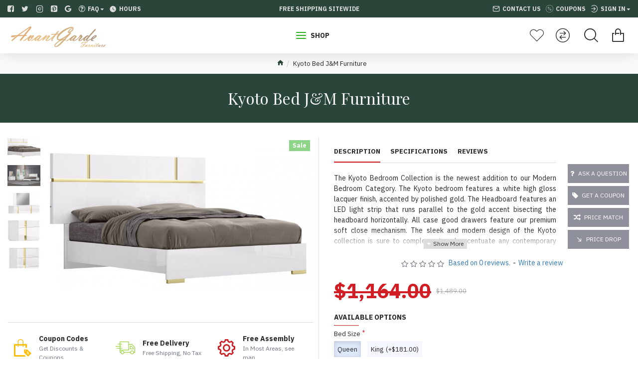

--- FILE ---
content_type: text/html; charset=utf-8
request_url: https://www.avantgardefurniture.com/kyoto-bed.html
body_size: 75526
content:
<!DOCTYPE html><html dir="ltr" lang="en" class="desktop mac chrome chrome131 webkit oc30 is-guest route-product-product product-7353 store-0 skin-1 desktop-header-active compact-sticky mobile-sticky layout-2" data-jv="3.1.8" data-ov="3.0.3.2"><head typeof="og:website"><meta charset="UTF-8" /><meta name="viewport" content="width=device-width, initial-scale=1.0"><meta http-equiv="X-UA-Compatible" content="IE=edge"><title>Kyoto Bed white J&amp;M Furniture JM</title><base href="https://www.avantgardefurniture.com/" /><meta name="description" content="Kyoto Bed white J&amp;M Furniture JM" /><meta name="keywords" content="Kyoto, Bed, J&amp;M Furniture, JM" /><meta property="fb:app_id" content=""/><meta property="og:type" content="product"/><meta property="og:title" content="Kyoto Bed J&amp;M Furniture"/><meta property="og:url" content="https://www.avantgardefurniture.com/kyoto-bed.html"/><meta property="og:image" content="https://www.avantgardefurniture.com/image/cache/catalog/data/JMFurniture/Bedroom/Kyoto/2-Kyoto-jm-furniture-bedroom-bed-chest-dresser-mirror-nightstands-600x370h.jpg"/><meta property="og:image:width" content="600"/><meta property="og:image:height" content="370"/><meta property="og:description" content="The Kyoto Bedroom Collection is the newest addition to our Modern Bedroom Category. The Kyoto bedroom features a white high gloss lacquer finish, accented by polished gold. The Headboard features an LED light strip that runs parallel to the gold accent bisecting the headboard horizontally. All case"/><meta name="twitter:card" content="summary"/><meta name="twitter:site" content="@"/><meta name="twitter:title" content="Kyoto Bed J&amp;M Furniture"/><meta name="twitter:image" content="https://www.avantgardefurniture.com/image/cache/catalog/data/JMFurniture/Bedroom/Kyoto/2-Kyoto-jm-furniture-bedroom-bed-chest-dresser-mirror-nightstands-200x200h.jpg"/><meta name="twitter:image:width" content="200"/><meta name="twitter:image:height" content="200"/><meta name="twitter:description" content="The Kyoto Bedroom Collection is the newest addition to our Modern Bedroom Category. The Kyoto bedroom features a white high gloss lacquer finish, accented by polished gold. The Headboard features an LED light strip that runs parallel to the gold accent bisecting the headboard horizontally. All case"/> <script>window['Journal'] = {"isPopup":false,"isPhone":false,"isTablet":false,"isDesktop":true,"filterScrollTop":false,"filterUrlValuesSeparator":",","countdownDay":"Day","countdownHour":"Hour","countdownMin":"Min","countdownSec":"Sec","scrollTop":true,"scrollToTop":false,"notificationHideAfter":"2000","quickviewPageStyleCloudZoomStatus":false,"quickviewPageStyleAdditionalImagesCarousel":true,"quickviewPageStyleAdditionalImagesCarouselStyleSpeed":"400","quickviewPageStyleAdditionalImagesCarouselStyleAutoPlay":true,"quickviewPageStyleAdditionalImagesCarouselStylePauseOnHover":true,"quickviewPageStyleAdditionalImagesCarouselStyleDelay":"4000","quickviewPageStyleAdditionalImagesCarouselStyleLoop":false,"quickviewPageStyleAdditionalImagesHeightAdjustment":"5","quickviewPageStyleProductStockUpdate":false,"quickviewPageStylePriceUpdate":true,"quickviewPageStyleOptionsSelect":"all","quickviewText":"Quickview","mobileHeaderOn":"tablet","subcategoriesCarouselStyleSpeed":"500","subcategoriesCarouselStyleAutoPlay":false,"subcategoriesCarouselStylePauseOnHover":true,"subcategoriesCarouselStyleDelay":"3000","subcategoriesCarouselStyleLoop":false,"productPageStyleImageCarouselStyleSpeed":"500","productPageStyleImageCarouselStyleAutoPlay":false,"productPageStyleImageCarouselStylePauseOnHover":true,"productPageStyleImageCarouselStyleDelay":"4000","productPageStyleImageCarouselStyleLoop":false,"productPageStyleCloudZoomStatus":true,"productPageStyleCloudZoomPosition":"inner","productPageStyleAdditionalImagesCarousel":true,"productPageStyleAdditionalImagesCarouselStyleSpeed":"500","productPageStyleAdditionalImagesCarouselStyleAutoPlay":true,"productPageStyleAdditionalImagesCarouselStylePauseOnHover":true,"productPageStyleAdditionalImagesCarouselStyleDelay":"3000","productPageStyleAdditionalImagesCarouselStyleLoop":false,"productPageStyleAdditionalImagesHeightAdjustment":"5","productPageStyleProductStockUpdate":false,"productPageStylePriceUpdate":true,"productPageStyleOptionsSelect":"none","infiniteScrollStatus":true,"infiniteScrollOffset":"3","infiniteScrollLoadPrev":"Load Previous Products","infiniteScrollLoadNext":"Load Next Products","infiniteScrollLoading":"Loading...","infiniteScrollNoneLeft":"You have reached the end of the list.","checkoutUrl":"https:\/\/www.avantgardefurniture.com\/index.php?route=checkout\/checkout","headerHeight":"","headerCompactHeight":"72","mobileMenuOn":"","searchStyleSearchAutoSuggestStatus":true,"searchStyleSearchAutoSuggestDescription":false,"searchStyleSearchAutoSuggestSubCategories":true,"headerMiniSearchDisplay":"default","stickyStatus":true,"stickyFullHomePadding":false,"stickyFullwidth":true,"stickyAt":"","stickyHeight":"40","headerTopBarHeight":"35","topBarStatus":true,"headerType":"compact","headerMobileHeight":"55","headerMobileStickyStatus":true,"headerMobileTopBarVisibility":true,"headerMobileTopBarHeight":"33","notification":[{"m":350,"c":"39c6bf29"}],"headerNotice":[{"m":56,"c":"97f8a7c4"}],"columnsCount":0};</script> <script>if(window.NodeList&&!NodeList.prototype.forEach){NodeList.prototype.forEach=Array.prototype.forEach;}
(function(){if(Journal['isPhone']){return;}
var wrappers=['search','cart','cart-content','logo','language','currency'];var documentClassList=document.documentElement.classList;function extractClassList(){return['desktop','tablet','phone','desktop-header-active','mobile-header-active','mobile-menu-active'].filter(function(cls){return documentClassList.contains(cls);});}
function mqr(mqls,listener){Object.keys(mqls).forEach(function(k){mqls[k].addListener(listener);});listener();}
function mobileMenu(){console.warn('mobile menu!');var element=document.querySelector('#main-menu');var wrapper=document.querySelector('.mobile-main-menu-wrapper');if(element&&wrapper){wrapper.appendChild(element);}
var main_menu=document.querySelector('.main-menu');if(main_menu){main_menu.classList.add('accordion-menu');}
document.querySelectorAll('.main-menu .dropdown-toggle').forEach(function(element){element.classList.remove('dropdown-toggle');element.classList.add('collapse-toggle');element.removeAttribute('data-toggle');});document.querySelectorAll('.main-menu .dropdown-menu').forEach(function(element){element.classList.remove('dropdown-menu');element.classList.remove('j-dropdown');element.classList.add('collapse');});}
function desktopMenu(){console.warn('desktop menu!');var element=document.querySelector('#main-menu');var wrapper=document.querySelector('.desktop-main-menu-wrapper');if(element&&wrapper){wrapper.insertBefore(element,document.querySelector('#main-menu-2'));}
var main_menu=document.querySelector('.main-menu');if(main_menu){main_menu.classList.remove('accordion-menu');}
document.querySelectorAll('.main-menu .collapse-toggle').forEach(function(element){element.classList.add('dropdown-toggle');element.classList.remove('collapse-toggle');element.setAttribute('data-toggle','dropdown');});document.querySelectorAll('.main-menu .collapse').forEach(function(element){element.classList.add('dropdown-menu');element.classList.add('j-dropdown');element.classList.remove('collapse');});document.body.classList.remove('mobile-wrapper-open');}
function mobileHeader(){console.warn('mobile header!');Object.keys(wrappers).forEach(function(k){var element=document.querySelector('#'+wrappers[k]);var wrapper=document.querySelector('.mobile-'+wrappers[k]+'-wrapper');if(element&&wrapper){wrapper.appendChild(element);}
if(wrappers[k]==='cart-content'){if(element){element.classList.remove('j-dropdown');element.classList.remove('dropdown-menu');}}});var search=document.querySelector('#search');var cart=document.querySelector('#cart');if(search&&(Journal['searchStyle']==='full')){search.classList.remove('full-search');search.classList.add('mini-search');}
if(cart&&(Journal['cartStyle']==='full')){cart.classList.remove('full-cart');cart.classList.add('mini-cart')}}
function desktopHeader(){console.warn('desktop header!');Object.keys(wrappers).forEach(function(k){var element=document.querySelector('#'+wrappers[k]);var wrapper=document.querySelector('.desktop-'+wrappers[k]+'-wrapper');if(wrappers[k]==='cart-content'){if(element){element.classList.add('j-dropdown');element.classList.add('dropdown-menu');document.querySelector('#cart').appendChild(element);}}else{if(element&&wrapper){wrapper.appendChild(element);}}});var search=document.querySelector('#search');var cart=document.querySelector('#cart');if(search&&(Journal['searchStyle']==='full')){search.classList.remove('mini-search');search.classList.add('full-search');}
if(cart&&(Journal['cartStyle']==='full')){cart.classList.remove('mini-cart');cart.classList.add('full-cart');}
documentClassList.remove('mobile-cart-content-container-open');documentClassList.remove('mobile-main-menu-container-open');documentClassList.remove('mobile-overlay');}
function moveElements(classList){if(classList.includes('mobile-header-active')){mobileHeader();mobileMenu();}else if(classList.includes('mobile-menu-active')){desktopHeader();mobileMenu();}else{desktopHeader();desktopMenu();}}
var mqls={phone:window.matchMedia('(max-width: 768px)'),tablet:window.matchMedia('(max-width: 1024px)'),menu:window.matchMedia('(max-width: '+Journal['mobileMenuOn']+'px)')};mqr(mqls,function(){var oldClassList=extractClassList();if(Journal['isDesktop']){if(mqls.phone.matches){documentClassList.remove('desktop');documentClassList.remove('tablet');documentClassList.add('mobile');documentClassList.add('phone');}else if(mqls.tablet.matches){documentClassList.remove('desktop');documentClassList.remove('phone');documentClassList.add('mobile');documentClassList.add('tablet');}else{documentClassList.remove('mobile');documentClassList.remove('phone');documentClassList.remove('tablet');documentClassList.add('desktop');}
if(documentClassList.contains('phone')||(documentClassList.contains('tablet')&&Journal['mobileHeaderOn']==='tablet')){documentClassList.remove('desktop-header-active');documentClassList.add('mobile-header-active');}else{documentClassList.remove('mobile-header-active');documentClassList.add('desktop-header-active');}}
if(documentClassList.contains('desktop-header-active')&&mqls.menu.matches){documentClassList.add('mobile-menu-active');}else{documentClassList.remove('mobile-menu-active');}
var newClassList=extractClassList();if(oldClassList.join(' ')!==newClassList.join(' ')){if(documentClassList.contains('safari')&&!documentClassList.contains('ipad')&&navigator.maxTouchPoints&&navigator.maxTouchPoints>2){window.fetch('index.php?route=journal3/journal3/device_detect',{method:'POST',body:'device=ipad',headers:{'Content-Type':'application/x-www-form-urlencoded'}}).then(function(data){return data.json();}).then(function(data){if(data.response.reload){window.location.reload();}});}
if(document.readyState==='loading'){document.addEventListener('DOMContentLoaded',function(){moveElements(newClassList);});}else{moveElements(newClassList);}}});})();(function(){var cookies={};var style=document.createElement('style');var documentClassList=document.documentElement.classList;document.head.appendChild(style);document.cookie.split('; ').forEach(function(c){var cc=c.split('=');cookies[cc[0]]=cc[1];});if(Journal['popup']){for(var i in Journal['popup']){if(!cookies['p-'+Journal['popup'][i]['c']]){documentClassList.add('popup-open');documentClassList.add('popup-center');break;}}}
if(Journal['notification']){for(var i in Journal['notification']){if(cookies['n-'+Journal['notification'][i]['c']]){style.sheet.insertRule('.module-notification-'+Journal['notification'][i]['m']+'{ display:none }');}}}
if(Journal['headerNotice']){for(var i in Journal['headerNotice']){if(cookies['hn-'+Journal['headerNotice'][i]['c']]){style.sheet.insertRule('.module-header_notice-'+Journal['headerNotice'][i]['m']+'{ display:none }');}}}
if(Journal['layoutNotice']){for(var i in Journal['layoutNotice']){if(cookies['ln-'+Journal['layoutNotice'][i]['c']]){style.sheet.insertRule('.module-layout_notice-'+Journal['layoutNotice'][i]['m']+'{ display:none }');}}}})();</script> <link href="https://fonts.googleapis.com/css?family=IBM+Plex+Sans:400,700%7CPlayfair+Display:400&amp;subset=latin-ext" type="text/css" rel="stylesheet"/><link href="catalog/view/theme/journal3/assets/980f92b8ea83a83e954132bea5ce0c43.css?v=14218c56" type="text/css" rel="stylesheet" media="all" /><link href="https://www.avantgardefurniture.com/kyoto-bed.html" rel="canonical" /><link href="https://www.avantgardefurniture.com/image/catalog/journal3/logo-cu/favicon.png" rel="icon" />
 <script async src="https://www.googletagmanager.com/gtag/js?id=G-S97ZV4SGNE"></script> <script>window.dataLayer = window.dataLayer || [];
  function gtag(){dataLayer.push(arguments);}
  gtag('js', new Date());

  gtag('config', 'G-S97ZV4SGNE');</script> <style>.blog-post .post-details .post-stats{white-space:nowrap;overflow-x:auto;overflow-y:hidden;-webkit-overflow-scrolling:touch;;font-size:12px;margin-bottom:20px;padding-top:10px;padding-bottom:10px;border-width:0;border-bottom-width:1px;border-style:solid;border-color:rgba(221, 221, 221, 1)}.blog-post .post-details .post-stats .p-category{flex-wrap:nowrap;display:inline-flex}.mobile .blog-post .post-details .post-stats{overflow-x:scroll}.blog-post .post-details .post-stats::-webkit-scrollbar{-webkit-appearance:none;height:1px;height:5px;width:5px}.blog-post .post-details .post-stats::-webkit-scrollbar-track{background-color:white}.blog-post .post-details .post-stats::-webkit-scrollbar-thumb{background-color:#999;background-color:rgba(238, 80, 66, 1)}.blog-post .post-details .post-stats .p-posted{display:inline-flex}.blog-post .post-details .post-stats .p-author{display:inline-flex}.blog-post .post-details .post-stats .p-date{display:inline-flex}.p-date-image{font-size:10px;color:rgba(255, 255, 255, 1);font-weight:700;background:rgba(208, 30, 36, 1);margin:7px}.blog-post .post-details .post-stats .p-comment{display:inline-flex}.blog-post .post-details .post-stats .p-view{display:inline-flex}.post-content>p{margin-bottom:10px}.post-content{font-family:'IBM Plex Sans';font-weight:400;color:rgba(41, 41, 43, 1);line-height:1.5;-webkit-font-smoothing:antialiased;column-count:initial;column-gap:40px;column-rule-color:rgba(221, 221, 221, 1);column-rule-width:1px;column-rule-style:solid}.post-content
a{display:inline-block}.post-content a:hover{color:rgba(208, 30, 36, 1)}.post-content
p{margin-bottom:10px}.post-content
em{color:rgba(114, 118, 132, 1)}.post-content
h1{margin-bottom:20px}.post-content
h2{margin-bottom:15px}.post-content
h3{font-size:14px;line-height:1;margin-bottom:15px}.post-content
h4{font-size:22px;font-weight:700;text-transform:uppercase;margin-bottom:15px}.post-content
h5{font-size:18px;margin-bottom:15px}.post-content
h6{font-size:14px;color:rgba(255, 255, 255, 1);font-weight:700;text-transform:uppercase;background:rgba(208, 30, 36, 1);padding:5px;padding-right:8px;padding-left:8px;margin-bottom:10px;display:inline-block}.post-content
blockquote{font-family:Georgia,serif;font-weight:400;color:rgba(114, 118, 132, 1);font-style:italic;padding-top:15px;padding-bottom:15px;margin-top:20px;margin-bottom:20px;border-width:0;border-top-width:1px;border-bottom-width:1px;border-style:solid;border-color:rgba(221, 221, 221, 1);border-radius:3px;float:none;display:block}.post-content blockquote::before{margin-left:auto;margin-right:auto;float:left;content:'\e90b' !important;font-family:icomoon !important;font-size:45px;color:rgba(114, 118, 132, 1);margin-right:10px}.post-content
hr{margin-top:20px;margin-bottom:20px;border-color:rgba(221, 221, 221, 1);overflow:visible}.post-content hr::before{content:'\e993' !important;font-family:icomoon !important;font-size:20px;color:rgba(221, 221, 221, 1);background:rgba(255, 255, 255, 1);width:40px;height:40px;border-radius:50%}.post-content .drop-cap{font-family:Georgia,serif !important;font-weight:700 !important;font-size:60px !important;font-family:Georgia,serif;font-weight:700;font-size:60px;margin-right:5px}.post-content .amp::before{content:'\e901' !important;font-family:icomoon !important;font-size:25px;color:rgba(114, 118, 132, 1);left:1px;top:3px}.post-content .video-responsive{max-width:550px;margin:0px;margin-bottom:20px}.post-image{display:block;text-align:left;float:none}.blog-post
.tags{margin-top:15px;justify-content:flex-start;font-weight:700;text-transform:uppercase;justify-content:flex-start}.blog-post .tags a, .blog-post .tags-title{margin-right:7px;margin-bottom:7px}.blog-post .tags
b{display:none}.blog-post .tags
a{padding:2px;padding-right:7px;padding-left:7px;font-size:13px;color:rgba(255, 255, 255, 1);font-weight:400;text-transform:none;background:rgba(41, 41, 43, 1)}.blog-post .tags a:hover{color:rgba(255,255,255,1);background:rgba(208,30,36,1)}.post-comments{margin-top:20px}.reply-btn.btn,.reply-btn.btn:visited{font-size:12px;color:rgba(255,255,255,1);text-transform:uppercase}.reply-btn.btn:hover{color:rgba(255, 255, 255, 1) !important;background:rgba(208, 30, 36, 1) !important}.reply-btn.btn:active,.reply-btn.btn:hover:active,.reply-btn.btn:focus:active{color:rgba(245, 245, 245, 1) !important;background:rgba(9, 132, 207, 1) !important;box-shadow:inset 0 2px 8px rgba(0,0,0,0.15)}.reply-btn.btn:focus{color:rgba(255, 255, 255, 1) !important;background:rgba(0, 138, 221, 1);box-shadow:inset 0 0 20px rgba(0,0,0,0.25)}.reply-btn.btn{background:rgba(181, 26, 0, 1);padding:12px;padding-right:15px;padding-left:15px}.desktop .reply-btn.btn:hover{box-shadow:0 5px 30px -5px rgba(0,0,0,0.15)}.reply-btn.btn.btn.disabled::after{font-size:20px}.post-comment{margin-bottom:30px;padding-bottom:15px;border-width:0;border-bottom-width:1px;border-style:solid;border-color:rgba(221,221,221,1)}.post-reply{margin-top:15px;margin-left:60px;padding-top:20px;border-width:0;border-top-width:1px;border-style:solid;border-color:rgba(221,221,221,1)}.user-avatar{display:block;margin-right:15px;border-radius:50%}.module-blog_comments .side-image{display:block}.post-comment .user-name{font-size:18px;font-weight:700}.post-comment .user-data
div{font-size:12px}.post-comment .user-date::before{color:rgba(0, 138, 221, 1)}.post-comment .user-time::before{color:rgba(46, 175, 35, 1)}.post-comment .user-site::before{color:rgba(238, 80, 66, 1);left:-1px}.post-comment .user-data .user-date{display:inline-flex}.post-comment .user-data .user-time{display:inline-flex}.comment-form .form-group:not(.required){display:flex}.user-data .user-site{display:inline-flex}.main-posts.post-grid .post-layout.swiper-slide{margin-right:16px;width:calc((100% - 2 * 16px) / 3 - 0.01px)}.main-posts.post-grid .post-layout:not(.swiper-slide){padding:8px;width:calc(100% / 3 - 0.01px)}.one-column #content .main-posts.post-grid .post-layout.swiper-slide{margin-right:16px;width:calc((100% - 2 * 16px) / 3 - 0.01px)}.one-column #content .main-posts.post-grid .post-layout:not(.swiper-slide){padding:8px;width:calc(100% / 3 - 0.01px)}.two-column #content .main-posts.post-grid .post-layout.swiper-slide{margin-right:16px;width:calc((100% - 2 * 16px) / 3 - 0.01px)}.two-column #content .main-posts.post-grid .post-layout:not(.swiper-slide){padding:8px;width:calc(100% / 3 - 0.01px)}.side-column .main-posts.post-grid .post-layout.swiper-slide{margin-right:16px;width:calc((100% - 0 * 16px) / 1 - 0.01px)}.side-column .main-posts.post-grid .post-layout:not(.swiper-slide){padding:8px;width:calc(100% / 1 - 0.01px)}.main-posts.post-grid{margin:-10px}.post-grid .post-thumb{background:rgba(255, 255, 255, 1)}.post-grid .post-thumb .image
img{filter:grayscale(1)}.post-grid .post-thumb:hover .image
img{filter:grayscale(0);transform:scale(1.15)}.post-grid .post-thumb
.caption{position:relative;bottom:auto;width:auto;padding-bottom:10px}.post-grid .post-thumb
.name{display:flex;width:auto;margin-left:auto;margin-right:auto;justify-content:center;margin-left:auto;margin-right:auto;padding:5px;margin-top:10px}.post-grid .post-thumb .name
a{white-space:normal;overflow:visible;text-overflow:initial;color:rgba(52, 52, 56, 1);font-weight:700}.desktop .post-grid .post-thumb .name a:hover{color:rgba(0, 138, 221, 1)}.post-grid .post-thumb
.description{display:block;color:rgba(114, 118, 132, 1);text-align:center;padding:10px;padding-top:5px;padding-bottom:5px;margin-bottom:10px}.post-grid .post-thumb .button-group{display:flex;justify-content:center;margin-bottom:10px}.post-grid .post-thumb .btn-read-more::before{display:none}.post-grid .post-thumb .btn-read-more::after{display:none;content:'\e5c8' !important;font-family:icomoon !important}.post-grid .post-thumb .btn-read-more .btn-text{display:inline-block;padding:0}.post-grid .post-thumb .btn-read-more.btn, .post-grid .post-thumb .btn-read-more.btn:visited{font-size:12px;color:rgba(255, 255, 255, 1);text-transform:uppercase}.post-grid .post-thumb .btn-read-more.btn:hover{color:rgba(255, 255, 255, 1) !important;background:rgba(208, 30, 36, 1) !important}.post-grid .post-thumb .btn-read-more.btn:active, .post-grid .post-thumb .btn-read-more.btn:hover:active, .post-grid .post-thumb .btn-read-more.btn:focus:active{color:rgba(245, 245, 245, 1) !important;background:rgba(9, 132, 207, 1) !important;box-shadow:inset 0 2px 8px rgba(0, 0, 0, 0.15)}.post-grid .post-thumb .btn-read-more.btn:focus{color:rgba(255, 255, 255, 1) !important;background:rgba(0, 138, 221, 1);box-shadow:inset 0 0 20px rgba(0, 0, 0, 0.25)}.post-grid .post-thumb .btn-read-more.btn{background:rgba(181, 26, 0, 1);padding:12px;padding-right:15px;padding-left:15px}.desktop .post-grid .post-thumb .btn-read-more.btn:hover{box-shadow:0 5px 30px -5px rgba(0, 0, 0, 0.15)}.post-grid .post-thumb .btn-read-more.btn.btn.disabled::after{font-size:20px}.post-grid .post-thumb .post-stats{display:flex;color:rgba(255, 255, 255, 1);justify-content:center;position:absolute;transform:translateY(-100%);width:100%;background:rgba(0, 0, 0, 0.65);padding:7px}.post-grid .post-thumb .post-stats .p-author{display:flex}.post-grid .post-thumb .p-date{display:flex}.post-grid .post-thumb .post-stats .p-comment{display:flex}.post-grid .post-thumb .post-stats .p-view{display:flex}.post-list .post-layout:not(.swiper-slide){margin-bottom:40px}.post-list .post-thumb
.caption{flex-basis:200px;padding:20px;padding-top:0px;padding-bottom:0px}.post-list .post-thumb:hover .image
img{transform:scale(1.15)}.post-list .post-thumb
.name{display:flex;width:100%;margin-left:0;margin-right:0;justify-content:flex-start;margin-left:0;margin-right:auto;margin-top:10px;margin-bottom:10px}.post-list .post-thumb .name
a{white-space:normal;overflow:visible;text-overflow:initial;color:rgba(41, 41, 43, 1);font-weight:700}.desktop .post-list .post-thumb .name a:hover{color:rgba(208, 30, 36, 1)}.post-list .post-thumb
.description{display:block;color:rgba(114, 118, 132, 1)}.post-list .post-thumb .button-group{display:flex;justify-content:flex-start;margin-top:20px}.post-list .post-thumb .btn-read-more::before{display:inline-block}.post-list .post-thumb .btn-read-more .btn-text{display:inline-block;padding:0
.4em}.post-list .post-thumb .btn-read-more::after{content:'\e5c8' !important;font-family:icomoon !important}.post-list .post-thumb .post-stats{display:flex;color:rgba(114, 118, 132, 1);justify-content:flex-start}.post-list .post-thumb .post-stats .p-author{display:block}.post-list .post-thumb .p-date{display:flex}.post-list .post-thumb .post-stats .p-comment{display:block}.post-list .post-thumb .post-stats .p-view{display:flex}.blog-feed
span{display:block;font-family:'IBM Plex Sans' !important;font-weight:400 !important;color:rgba(255, 255, 255, 1) !important}.blog-feed{display:inline-flex;margin-right:50px}.blog-feed::before{content:'\f143' !important;font-family:icomoon !important;font-size:14px;color:rgba(238, 80, 66, 1)}.desktop .blog-feed:hover
span{color:rgba(208, 30, 36, 1) !important}.countdown{color:rgba(41, 41, 43, 1);background:rgba(247, 249, 255, 1)}.countdown div
span{color:rgba(41,41,43,1)}.countdown>div{border-style:solid;border-color:rgba(221, 221, 221, 1)}.boxed-layout .site-wrapper{overflow:hidden}.boxed-layout
.header{padding:0
20px}.boxed-layout
.breadcrumb{padding-left:20px;padding-right:20px}.wrapper, .mega-menu-content, .site-wrapper > .container, .grid-cols,.desktop-header-active .is-sticky .header .desktop-main-menu-wrapper,.desktop-header-active .is-sticky .sticky-fullwidth-bg,.boxed-layout .site-wrapper, .breadcrumb, .title-wrapper, .page-title > span,.desktop-header-active .header .top-bar,.desktop-header-active .header .mid-bar,.desktop-main-menu-wrapper{max-width:1400px}.desktop-main-menu-wrapper .main-menu>.j-menu>.first-dropdown::before{transform:translateX(calc(0px - (100vw - 1400px) / 2))}html[dir='rtl'] .desktop-main-menu-wrapper .main-menu>.j-menu>.first-dropdown::before{transform:none;right:calc(0px - (100vw - 1400px) / 2)}.desktop-main-menu-wrapper .main-menu>.j-menu>.first-dropdown.mega-custom::before{transform:translateX(calc(0px - (200vw - 1400px) / 2))}html[dir='rtl'] .desktop-main-menu-wrapper .main-menu>.j-menu>.first-dropdown.mega-custom::before{transform:none;right:calc(0px - (200vw - 1400px) / 2)}body{background:rgba(255, 255, 255, 1);font-family:'IBM Plex Sans';font-weight:400;color:rgba(41,41,43,1);line-height:1.5;-webkit-font-smoothing:antialiased}#content{padding-top:30px;padding-right:15px;padding-bottom:30px;padding-left:15px}.column-left
#content{padding-left:20px}.column-right
#content{padding-right:20px}.side-column{max-width:214px;padding:20px}.one-column
#content{max-width:calc(100% - 214px)}.two-column
#content{max-width:calc(100% - 214px * 2)}#column-left{border-width:0;border-right-width:1px;border-style:solid;border-color:rgba(255,255,255,1)}#column-right{border-width:0;border-left-width:1px;border-style:solid;border-color:rgba(255,255,255,1);padding:20px;padding-right:0px}.page-title{display:block}legend{font-family:'IBM Plex Sans';font-weight:700;color:rgba(41,41,43,1);text-align:left;text-transform:uppercase;text-decoration:none;margin-bottom:15px;white-space:normal;overflow:visible;text-overflow:initial;text-align:left}legend::after{content:'';display:block;position:relative;margin-top:8px;left:initial;right:initial;margin-left:0;margin-right:auto;transform:none}legend.page-title>span::after{content:'';display:block;position:relative;margin-top:8px;left:initial;right:initial;margin-left:0;margin-right:auto;transform:none}legend::after,legend.page-title>span::after{width:50px;height:1px;background:rgba(208,30,36,1)}.title{font-family:'IBM Plex Sans';font-weight:700;color:rgba(41,41,43,1);text-align:left;text-transform:uppercase;text-decoration:none;margin-bottom:15px;white-space:normal;overflow:visible;text-overflow:initial;text-align:left}.title::after{content:'';display:block;position:relative;margin-top:8px;left:initial;right:initial;margin-left:0;margin-right:auto;transform:none}.title.page-title>span::after{content:'';display:block;position:relative;margin-top:8px;left:initial;right:initial;margin-left:0;margin-right:auto;transform:none}.title::after,.title.page-title>span::after{width:50px;height:1px;background:rgba(208, 30, 36, 1)}html:not(.popup) .page-title{font-family:'Playfair Display';font-weight:400;font-size:32px;color:rgba(245, 245, 245, 1);text-align:center;text-transform:none;text-decoration:none;background:rgba(42, 70, 56, 1);padding:20px;padding-top:30px;padding-bottom:30px;margin:0px;white-space:normal;overflow:visible;text-overflow:initial;text-align:center}html:not(.popup) .page-title::after{display:none;left:50%;right:initial;transform:translate3d(-50%,0,0)}html:not(.popup) .page-title.page-title>span::after{display:none;left:50%;right:initial;transform:translate3d(-50%,0,0)}.grid-col::before{display:none !important}.title.module-title{font-family:'IBM Plex Sans';font-weight:700;text-transform:uppercase;white-space:normal;overflow:visible;text-overflow:initial}.btn,.btn:visited{font-size:12px;color:rgba(255,255,255,1);text-transform:uppercase}.btn:hover{color:rgba(255, 255, 255, 1) !important;background:rgba(208, 30, 36, 1) !important}.btn:active,.btn:hover:active,.btn:focus:active{color:rgba(245, 245, 245, 1) !important;background:rgba(9, 132, 207, 1) !important;box-shadow:inset 0 2px 8px rgba(0,0,0,0.15)}.btn:focus{color:rgba(255, 255, 255, 1) !important;background:rgba(0, 138, 221, 1);box-shadow:inset 0 0 20px rgba(0,0,0,0.25)}.btn{background:rgba(181, 26, 0, 1);padding:12px;padding-right:15px;padding-left:15px}.desktop .btn:hover{box-shadow:0 5px 30px -5px rgba(0,0,0,0.15)}.btn.btn.disabled::after{font-size:20px}.btn-danger.btn{background:rgba(208,30,36,1)}.btn-danger.btn:hover{background:rgba(95, 123, 177, 1) !important}.desktop .btn-danger.btn:hover{box-shadow:0 5px 30px -5px rgba(0,0,0,0.15)}.btn-danger.btn:active,.btn-danger.btn:hover:active,.btn-danger.btn:focus:active{box-shadow:inset 0 2px 8px rgba(0,0,0,0.15)}.btn-danger.btn:focus{box-shadow:inset 0 0 20px rgba(0,0,0,0.25)}.btn-danger.btn.btn.disabled::after{font-size:20px}.btn-warning.btn{background:rgba(208,30,36,1)}.btn-warning.btn:hover{background:rgba(95, 123, 177, 1) !important}.desktop .btn-warning.btn:hover{box-shadow:0 5px 30px -5px rgba(0,0,0,0.15)}.btn-warning.btn:active,.btn-warning.btn:hover:active,.btn-warning.btn:focus:active{box-shadow:inset 0 2px 8px rgba(0,0,0,0.15)}.btn-warning.btn:focus{box-shadow:inset 0 0 20px rgba(0,0,0,0.25)}.btn-warning.btn.btn.disabled::after{font-size:20px}.buttons{margin-top:30px;font-size:13px}.buttons .pull-left .btn, .buttons .pull-left .btn:visited{font-size:12px;color:rgba(255, 255, 255, 1);text-transform:uppercase}.buttons .pull-left .btn:hover{color:rgba(255, 255, 255, 1) !important;background:rgba(208, 30, 36, 1) !important}.buttons .pull-left .btn:active, .buttons .pull-left .btn:hover:active, .buttons .pull-left .btn:focus:active{color:rgba(245, 245, 245, 1) !important;background:rgba(9, 132, 207, 1) !important;box-shadow:inset 0 2px 8px rgba(0, 0, 0, 0.15)}.buttons .pull-left .btn:focus{color:rgba(255, 255, 255, 1) !important;background:rgba(0, 138, 221, 1);box-shadow:inset 0 0 20px rgba(0, 0, 0, 0.25)}.buttons .pull-left
.btn{background:rgba(181, 26, 0, 1);padding:12px;padding-right:15px;padding-left:15px}.desktop .buttons .pull-left .btn:hover{box-shadow:0 5px 30px -5px rgba(0, 0, 0, 0.15)}.buttons .pull-left .btn.btn.disabled::after{font-size:20px}.buttons .pull-right .btn::after{content:'\e5c8' !important;font-family:icomoon !important}.buttons .pull-left .btn::before{content:'\e5c4' !important;font-family:icomoon !important}.buttons>div{flex:0 0 auto;width:auto;flex-basis:0}.buttons > div
.btn{width:auto}.buttons .pull-left{margin-right:auto}.buttons>div+div{padding-left:20px}.buttons .pull-right:only-child{flex:0 0 auto;width:auto;margin:0
0 0 auto}.buttons .pull-right:only-child
.btn{width:auto}.buttons input+.btn{margin-top:5px}.tags{margin-top:15px;justify-content:flex-start;font-weight:700;text-transform:uppercase}.tags a,.tags-title{margin-right:7px;margin-bottom:7px}.tags
b{display:none}.tags
a{padding:2px;padding-right:7px;padding-left:7px;font-size:13px;color:rgba(255, 255, 255, 1);font-weight:400;text-transform:none;background:rgba(41, 41, 43, 1)}.tags a:hover{color:rgba(255,255,255,1);background:rgba(208,30,36,1)}.breadcrumb{display:block !important;text-align:center;padding:10px;padding-left:0px;white-space:normal;-webkit-overflow-scrolling:touch}.breadcrumb::before{background:rgba(250, 250, 250, 1)}.breadcrumb li:first-of-type a i::before{content:'\e88a' !important;font-family:icomoon !important;font-size:15px;color:rgba(42, 70, 56, 1)}.breadcrumb li:first-of-type a:hover i::before{color:rgba(208, 30, 36, 1)}.breadcrumb
a{font-size:13px;text-decoration:underline}.breadcrumb li:last-of-type
a{color:rgba(41, 41, 43, 1)}.mobile
.breadcrumb{overflow-x:visible}.breadcrumb::-webkit-scrollbar{-webkit-appearance:initial;height:1px;height:1px;width:1px}.breadcrumb::-webkit-scrollbar-track{background-color:white}.breadcrumb::-webkit-scrollbar-thumb{background-color:#999}.panel-group .panel-heading a::before{content:'\e5c8' !important;font-family:icomoon !important;order:10}.panel-group .panel-active .panel-heading a::before{content:'\e5db' !important;font-family:icomoon !important;color:rgba(208, 30, 36, 1)}.panel-group .panel-heading
a{justify-content:space-between;font-family:'IBM Plex Sans';font-weight:700;font-size:13px;color:rgba(41, 41, 43, 1);text-transform:uppercase;padding:8px;padding-top:13px;padding-left:0px}.panel-group .panel-heading:hover
a{color:rgba(208, 30, 36, 1)}.panel-group
.panel{margin-top:5px !important}.panel-group{margin-top:-5px}.panel-group .panel-heading{border-width:0;border-top-width:1px;border-style:solid;border-color:rgba(221, 221, 221, 1)}.panel-group .panel-body{padding-bottom:10px}body
a{display:inline-block}body a:hover{color:rgba(208, 30, 36, 1)}body
p{margin-bottom:10px}body
em{color:rgba(114, 118, 132, 1)}body
h1{margin-bottom:20px}body
h2{margin-bottom:15px}body
h3{font-size:14px;line-height:1;margin-bottom:15px}body
h4{font-size:22px;font-weight:700;text-transform:uppercase;margin-bottom:15px}body
h5{font-size:18px;margin-bottom:15px}body
h6{font-size:14px;color:rgba(255, 255, 255, 1);font-weight:700;text-transform:uppercase;background:rgba(208, 30, 36, 1);padding:5px;padding-right:8px;padding-left:8px;margin-bottom:10px;display:inline-block}body
blockquote{font-family:Georgia,serif;font-weight:400;color:rgba(114, 118, 132, 1);font-style:italic;padding-top:15px;padding-bottom:15px;margin-top:20px;margin-bottom:20px;border-width:0;border-top-width:1px;border-bottom-width:1px;border-style:solid;border-color:rgba(221, 221, 221, 1);border-radius:3px;float:none;display:block}body blockquote::before{margin-left:auto;margin-right:auto;float:left;content:'\e90b' !important;font-family:icomoon !important;font-size:45px;color:rgba(114, 118, 132, 1);margin-right:10px}body
hr{margin-top:20px;margin-bottom:20px;border-color:rgba(221, 221, 221, 1);overflow:visible}body hr::before{content:'\e993' !important;font-family:icomoon !important;font-size:20px;color:rgba(221, 221, 221, 1);background:rgba(255, 255, 255, 1);width:40px;height:40px;border-radius:50%}body .drop-cap{font-family:Georgia,serif !important;font-weight:700 !important;font-size:60px !important;font-family:Georgia,serif;font-weight:700;font-size:60px;margin-right:5px}body .amp::before{content:'\e901' !important;font-family:icomoon !important;font-size:25px;color:rgba(114, 118, 132, 1);left:1px;top:3px}body .video-responsive{max-width:550px;margin:0px;margin-bottom:20px}.count-badge{color:rgba(255,255,255,1);background:rgba(208,30,36,1);border-radius:20px}.count-zero{display:none !important}.product-label
b{color:rgba(255,255,255,1);font-weight:700;background:rgba(208,30,36,1);padding:5px;padding-right:7px;padding-left:7px}.tooltip-inner{font-size:12px;color:rgba(255, 255, 255, 1);background:rgba(41, 41, 43, 1);border-radius:0px;padding:7px;padding-right:10px;padding-left:10px;box-shadow:0 -5px 30px -5px rgba(0, 0, 0, 0.15)}.tooltip.top .tooltip-arrow{border-top-color:rgba(41, 41, 43, 1)}.tooltip.right .tooltip-arrow{border-right-color:rgba(41, 41, 43, 1)}.tooltip.bottom .tooltip-arrow{border-bottom-color:rgba(41, 41, 43, 1)}.tooltip.left .tooltip-arrow{border-left-color:rgba(41, 41, 43, 1)}table
td{background:rgba(255, 255, 255, 1)}table tbody tr:hover
td{background:rgba(250, 250, 250, 1)}table tbody
td{border-width:0 !important;border-top-width:1px !important;border-style:solid !important;border-color:rgba(238, 238, 238, 1) !important}table thead
td{font-size:12px;font-weight:700;text-transform:uppercase;background:rgba(238, 238, 238, 1)}table tfoot
td{background:rgba(238,238,238,1)}.table-responsive{border-width:1px;border-style:solid;border-color:rgba(238,238,238,1);-webkit-overflow-scrolling:touch}.table-responsive::-webkit-scrollbar-thumb{background-color:rgba(208,30,36,1)}.table-responsive::-webkit-scrollbar-track{background-color:rgba(255,255,255,1)}.table-responsive::-webkit-scrollbar{height:5px;width:5px}.form-group .control-label{display:flex;max-width:180px;padding-top:7px;padding-bottom:5px;justify-content:flex-start}.required .control-label+div::before{display:none}.required .control-label::after{display:inline}label{font-size:13px;color:rgba(41,41,43,1)}.has-error{color:rgba(208, 30, 36, 1) !important}.has-error .form-control{border-color:rgba(208, 30, 36, 1) !important}.required .control-label::after, .required .control-label+div::before,.text-danger{color:rgba(208,30,36,1)}.form-group{margin-bottom:12px}.required.has-error .control-label::after, .required.has-error .control-label+div::before{color:rgba(208, 30, 36, 1) !important}input.form-control{background:rgba(250, 250, 250, 1) !important;border-width:1px !important;border-style:solid !important;border-color:rgba(221, 221, 221, 1) !important;border-radius:2px !important;box-shadow:none;height:36px}input.form-control:hover{background:rgba(245, 245, 245, 1) !important;border-color:rgba(223, 231, 247, 1) !important;box-shadow:none}input.form-control:focus,input.form-control:active{border-color:rgba(187, 198, 221, 1) !important}input.form-control:focus{box-shadow:none}textarea.form-control{background:rgba(250, 250, 250, 1) !important;border-width:1px !important;border-style:solid !important;border-color:rgba(221, 221, 221, 1) !important;border-radius:2px !important;box-shadow:none}textarea.form-control:hover{background:rgba(245, 245, 245, 1) !important;border-color:rgba(223, 231, 247, 1) !important;box-shadow:none}textarea.form-control:focus,textarea.form-control:active{border-color:rgba(187, 198, 221, 1) !important}textarea.form-control:focus{box-shadow:none}select.form-control{background:rgba(250, 250, 250, 1) !important;border-width:1px !important;border-style:solid !important;border-color:rgba(221, 221, 221, 1) !important;border-radius:2px !important;box-shadow:none}select.form-control:hover{background:rgba(245, 245, 245, 1) !important;border-color:rgba(223, 231, 247, 1) !important;box-shadow:none}select.form-control:focus,select.form-control:active{border-color:rgba(187, 198, 221, 1) !important}select.form-control:focus{box-shadow:none}.radio{width:100%}.checkbox{width:100%}.input-group .input-group-btn .btn, .input-group .input-group-btn .btn:visited{font-size:12px;color:rgba(255, 255, 255, 1);text-transform:uppercase}.input-group .input-group-btn .btn:hover{color:rgba(255, 255, 255, 1) !important;background:rgba(208, 30, 36, 1) !important}.input-group .input-group-btn .btn:active, .input-group .input-group-btn .btn:hover:active, .input-group .input-group-btn .btn:focus:active{color:rgba(245, 245, 245, 1) !important;background:rgba(9, 132, 207, 1) !important;box-shadow:inset 0 2px 8px rgba(0, 0, 0, 0.15)}.input-group .input-group-btn .btn:focus{color:rgba(255, 255, 255, 1) !important;background:rgba(0, 138, 221, 1);box-shadow:inset 0 0 20px rgba(0, 0, 0, 0.25)}.input-group .input-group-btn
.btn{background:rgba(181, 26, 0, 1);padding:12px;padding-right:15px;padding-left:15px;min-width:35px;min-height:35px}.desktop .input-group .input-group-btn .btn:hover{box-shadow:0 5px 30px -5px rgba(0, 0, 0, 0.15)}.input-group .input-group-btn .btn.btn.disabled::after{font-size:20px}.product-option-file .btn i::before{content:'\ebd8' !important;font-family:icomoon !important}.stepper input.form-control{background:rgba(250, 250, 250, 1) !important;border-width:1px !important;border-style:solid !important;border-color:rgba(221, 221, 221, 1) !important;border-radius:2px !important;box-shadow:none}.stepper input.form-control:hover{background:rgba(245, 245, 245, 1) !important;border-color:rgba(223, 231, 247, 1) !important;box-shadow:none}.stepper input.form-control:focus, .stepper input.form-control:active{border-color:rgba(187, 198, 221, 1) !important}.stepper input.form-control:focus{box-shadow:none}.stepper{width:50px;height:35px;border-style:solid;border-color:rgba(41, 41, 43, 1);border-radius:0px}.stepper span
i{color:rgba(41, 41, 43, 1);background-color:rgba(245, 245, 245, 1)}.stepper span i:hover{color:rgba(255,255,255,1);background-color:rgba(208,30,36,1)}.pagination-results{letter-spacing:1px;margin-top:20px;padding-top:10px;border-width:0;border-top-width:1px;border-style:solid;border-color:rgba(221, 221, 221, 1);justify-content:flex-start}.pagination-results .text-right{display:block}.pagination>li>a{color:rgba(41,41,43,1)}.pagination>li>a:hover{color:rgba(208,30,36,1)}.pagination>li.active>span,.pagination>li.active>span:hover,.pagination>li>a:focus{color:rgba(208,30,36,1)}.pagination>li>a,.pagination>li>span{padding:3px}.pagination > li:first-child a::before, .pagination > li:last-child a::before{content:'\eb23' !important;font-family:icomoon !important;font-size:15px}.pagination > li .prev::before, .pagination > li .next::before{content:'\f104' !important;font-family:icomoon !important;font-size:15px}.pagination>li:not(:first-of-type){margin-left:7px}.rating .fa-stack{font-size:15px;width:1.2em}.rating .fa-star, .rating .fa-star+.fa-star-o{color:rgba(177, 197, 106, 1)}.rating .fa-star-o:only-child{color:rgba(114,118,132,1)}.popup-inner-body{max-height:calc(100vh - 55px * 2)}.popup-container{max-width:calc(100% - 20px * 2)}.popup-bg{background:rgba(0,0,0,0.75)}.popup-body,.popup{background:rgba(255, 255, 255, 1)}.popup-content, .popup .site-wrapper{padding:15px}.popup-body{border-radius:5px;box-shadow:0 0 50px -10px}.popup-close{width:30px;height:30px;margin-right:-12px;margin-top:12px}.popup-container .btn.popup-close{border-radius:20px !important}.popup-container>.btn{background:rgba(208,30,36,1)}.popup-container>.btn:hover{background:rgba(95, 123, 177, 1) !important}.desktop .popup-container>.btn:hover{box-shadow:0 5px 30px -5px rgba(0,0,0,0.15)}.popup-container>.btn:active,.popup-container>.btn:hover:active,.popup-container>.btn:focus:active{box-shadow:inset 0 2px 8px rgba(0,0,0,0.15)}.popup-container>.btn:focus{box-shadow:inset 0 0 20px rgba(0,0,0,0.25)}.popup-container>.btn.btn.disabled::after{font-size:20px}.scroll-top i::before{content:'\e985' !important;font-family:icomoon !important;font-size:50px;color:rgba(208, 30, 36, 1)}.scroll-top:hover i::before{color:rgba(0,0,0,0.3)}.scroll-top{left:auto;right:10px;transform:translateX(0)}.journal-loading > i::before, .ias-spinner > i::before, .lg-outer .lg-item::after,.btn.disabled::after{content:'\f2da' !important;font-family:icomoon !important;font-size:38px;color:rgba(0, 138, 221, 1)}.journal-loading > .fa-spin, .lg-outer .lg-item::after,.btn.disabled::after{animation:fa-spin infinite linear;;animation-duration:1000ms}.btn-cart::before,.fa-shopping-cart::before{content:'\eaa0' !important;font-family:icomoon !important}.btn-wishlist::before{content:'\eb67' !important;font-family:icomoon !important}.btn-compare::before,.compare-btn::before{content:'\eab6' !important;font-family:icomoon !important}.fa-refresh::before{content:'\e976' !important;font-family:icomoon !important;font-size:14px}.fa-times-circle::before,.fa-times::before,.reset-filter::before,.notification-close::before,.popup-close::before,.hn-close::before{content:'\e981' !important;font-family:icomoon !important;font-size:16px}.p-author::before{content:'\eadc' !important;font-family:icomoon !important;font-size:11px;margin-right:5px}.p-date::before{content:'\f133' !important;font-family:icomoon !important;margin-right:5px}.p-time::before{content:'\eb29' !important;font-family:icomoon !important;margin-right:5px}.p-comment::before{content:'\f27a' !important;font-family:icomoon !important;margin-right:5px}.p-view::before{content:'\f06e' !important;font-family:icomoon !important;margin-right:5px}.p-category::before{content:'\f022' !important;font-family:icomoon !important;margin-right:5px}.user-site::before{content:'\e321' !important;font-family:icomoon !important;left:-1px;margin-right:5px}.desktop ::-webkit-scrollbar{width:12px}.desktop ::-webkit-scrollbar-track{background:rgba(238, 238, 238, 1)}.desktop ::-webkit-scrollbar-thumb{background:rgba(41, 41, 43, 1);border-width:3px;border-style:solid;border-color:rgba(238, 238, 238, 1);border-radius:10px}.desktop ::-webkit-scrollbar-thumb:hover{background:rgba(0,138,221,1)}.expand-content{max-height:70px}.block-expand.btn,.block-expand.btn:visited{font-size:12px;text-transform:none}.block-expand.btn{padding:2px;padding-right:7px;padding-left:7px;min-width:20px;min-height:20px}.desktop .block-expand.btn:hover{box-shadow:0 5px 30px -5px rgba(0,0,0,0.25)}.block-expand.btn:active,.block-expand.btn:hover:active,.block-expand.btn:focus:active{box-shadow:inset 0 0 20px rgba(0,0,0,0.25)}.block-expand.btn:focus{box-shadow:inset 0 0 20px rgba(0,0,0,0.25)}.block-expand.btn.btn.disabled::after{font-size:20px}.block-expand::after{content:'Show More'}.block-expanded .block-expand::after{content:'Show Less'}.block-expand::before{content:'\f0d7' !important;font-family:icomoon !important;margin-right:5px}.block-expanded .block-expand::before{content:'\f0d8' !important;font-family:icomoon !important}.block-expand-overlay{background:linear-gradient(to bottom, transparent, rgba(255, 255, 255, 1))}.safari .block-expand-overlay{background:linear-gradient(to bottom, rgba(255,255,255,0), rgba(255, 255, 255, 1))}.iphone .block-expand-overlay{background:linear-gradient(to bottom, rgba(255,255,255,0), rgba(255, 255, 255, 1))}.ipad .block-expand-overlay{background:linear-gradient(to bottom,rgba(255,255,255,0),rgba(255,255,255,1))}.old-browser{color:rgba(0, 0, 0, 1);background:rgba(255, 255, 255, 1)}.j-loader .journal-loading>i::before{margin-top:-2px}.j-loader{background:rgba(187,198,221,1)}.notification-cart.notification{max-width:400px;margin:20px;margin-bottom:0px;padding:10px;background:rgba(255, 255, 255, 1);border-radius:5px;box-shadow:0 0 20px rgba(0, 0, 0, 0.25)}.notification-cart .notification-close{display:block;margin-right:-12px;margin-top:-12px}.notification-cart .notification-close.btn, .notification-cart .notification-close.btn:visited{font-size:12px;color:rgba(255, 255, 255, 1);text-transform:uppercase}.notification-cart .notification-close.btn:hover{color:rgba(255, 255, 255, 1) !important;background:rgba(208, 30, 36, 1) !important}.notification-cart .notification-close.btn:active, .notification-cart .notification-close.btn:hover:active, .notification-cart .notification-close.btn:focus:active{color:rgba(245, 245, 245, 1) !important;background:rgba(9, 132, 207, 1) !important;box-shadow:inset 0 2px 8px rgba(0, 0, 0, 0.15)}.notification-cart .notification-close.btn:focus{color:rgba(255, 255, 255, 1) !important;background:rgba(0, 138, 221, 1);box-shadow:inset 0 0 20px rgba(0, 0, 0, 0.25)}.notification-cart .notification-close.btn{background:rgba(181, 26, 0, 1);padding:12px;padding-right:15px;padding-left:15px}.desktop .notification-cart .notification-close.btn:hover{box-shadow:0 5px 30px -5px rgba(0, 0, 0, 0.15)}.notification-cart .notification-close.btn.btn.disabled::after{font-size:20px}.notification-cart
img{display:block;margin-right:10px;margin-bottom:10px}.notification-cart .notification-buttons{display:flex;background:rgba(237, 242, 254, 1);padding:10px;margin:-10px;margin-top:5px}.notification-cart .notification-view-cart{display:inline-flex;flex-grow:1}.notification-cart .notification-checkout.btn, .notification-cart .notification-checkout.btn:visited{font-size:12px;color:rgba(255, 255, 255, 1);text-transform:uppercase}.notification-cart .notification-checkout.btn:hover{color:rgba(255, 255, 255, 1) !important;background:rgba(208, 30, 36, 1) !important}.notification-cart .notification-checkout.btn:active, .notification-cart .notification-checkout.btn:hover:active, .notification-cart .notification-checkout.btn:focus:active{color:rgba(245, 245, 245, 1) !important;background:rgba(9, 132, 207, 1) !important;box-shadow:inset 0 2px 8px rgba(0, 0, 0, 0.15)}.notification-cart .notification-checkout.btn:focus{color:rgba(255, 255, 255, 1) !important;background:rgba(0, 138, 221, 1);box-shadow:inset 0 0 20px rgba(0, 0, 0, 0.25)}.notification-cart .notification-checkout.btn{background:rgba(181, 26, 0, 1);padding:12px;padding-right:15px;padding-left:15px}.desktop .notification-cart .notification-checkout.btn:hover{box-shadow:0 5px 30px -5px rgba(0, 0, 0, 0.15)}.notification-cart .notification-checkout.btn.btn.disabled::after{font-size:20px}.notification-cart .notification-checkout{display:inline-flex;flex-grow:1;margin-left:10px}.notification-cart .notification-checkout::before{content:'\e5c8' !important;font-family:icomoon !important}.notification-wishlist.notification{max-width:400px;margin:20px;margin-bottom:0px;padding:10px;background:rgba(255, 255, 255, 1);border-radius:5px;box-shadow:0 0 20px rgba(0, 0, 0, 0.25)}.notification-wishlist .notification-close{display:block;margin-right:-12px;margin-top:-12px}.notification-wishlist .notification-close.btn, .notification-wishlist .notification-close.btn:visited{font-size:12px;color:rgba(255, 255, 255, 1);text-transform:uppercase}.notification-wishlist .notification-close.btn:hover{color:rgba(255, 255, 255, 1) !important;background:rgba(208, 30, 36, 1) !important}.notification-wishlist .notification-close.btn:active, .notification-wishlist .notification-close.btn:hover:active, .notification-wishlist .notification-close.btn:focus:active{color:rgba(245, 245, 245, 1) !important;background:rgba(9, 132, 207, 1) !important;box-shadow:inset 0 2px 8px rgba(0, 0, 0, 0.15)}.notification-wishlist .notification-close.btn:focus{color:rgba(255, 255, 255, 1) !important;background:rgba(0, 138, 221, 1);box-shadow:inset 0 0 20px rgba(0, 0, 0, 0.25)}.notification-wishlist .notification-close.btn{background:rgba(181, 26, 0, 1);padding:12px;padding-right:15px;padding-left:15px}.desktop .notification-wishlist .notification-close.btn:hover{box-shadow:0 5px 30px -5px rgba(0, 0, 0, 0.15)}.notification-wishlist .notification-close.btn.btn.disabled::after{font-size:20px}.notification-wishlist
img{display:block;margin-right:10px;margin-bottom:10px}.notification-wishlist .notification-buttons{display:flex;background:rgba(237, 242, 254, 1);padding:10px;margin:-10px;margin-top:5px}.notification-wishlist .notification-view-cart{display:inline-flex;flex-grow:1}.notification-wishlist .notification-checkout.btn, .notification-wishlist .notification-checkout.btn:visited{font-size:12px;color:rgba(255, 255, 255, 1);text-transform:uppercase}.notification-wishlist .notification-checkout.btn:hover{color:rgba(255, 255, 255, 1) !important;background:rgba(208, 30, 36, 1) !important}.notification-wishlist .notification-checkout.btn:active, .notification-wishlist .notification-checkout.btn:hover:active, .notification-wishlist .notification-checkout.btn:focus:active{color:rgba(245, 245, 245, 1) !important;background:rgba(9, 132, 207, 1) !important;box-shadow:inset 0 2px 8px rgba(0, 0, 0, 0.15)}.notification-wishlist .notification-checkout.btn:focus{color:rgba(255, 255, 255, 1) !important;background:rgba(0, 138, 221, 1);box-shadow:inset 0 0 20px rgba(0, 0, 0, 0.25)}.notification-wishlist .notification-checkout.btn{background:rgba(181, 26, 0, 1);padding:12px;padding-right:15px;padding-left:15px}.desktop .notification-wishlist .notification-checkout.btn:hover{box-shadow:0 5px 30px -5px rgba(0, 0, 0, 0.15)}.notification-wishlist .notification-checkout.btn.btn.disabled::after{font-size:20px}.notification-wishlist .notification-checkout{display:inline-flex;flex-grow:1;margin-left:10px}.notification-wishlist .notification-checkout::before{content:'\e5c8' !important;font-family:icomoon !important}.notification-compare.notification{max-width:400px;margin:20px;margin-bottom:0px;padding:10px;background:rgba(255, 255, 255, 1);border-radius:5px;box-shadow:0 0 20px rgba(0, 0, 0, 0.25)}.notification-compare .notification-close{display:block;margin-right:-12px;margin-top:-12px}.notification-compare .notification-close.btn, .notification-compare .notification-close.btn:visited{font-size:12px;color:rgba(255, 255, 255, 1);text-transform:uppercase}.notification-compare .notification-close.btn:hover{color:rgba(255, 255, 255, 1) !important;background:rgba(208, 30, 36, 1) !important}.notification-compare .notification-close.btn:active, .notification-compare .notification-close.btn:hover:active, .notification-compare .notification-close.btn:focus:active{color:rgba(245, 245, 245, 1) !important;background:rgba(9, 132, 207, 1) !important;box-shadow:inset 0 2px 8px rgba(0, 0, 0, 0.15)}.notification-compare .notification-close.btn:focus{color:rgba(255, 255, 255, 1) !important;background:rgba(0, 138, 221, 1);box-shadow:inset 0 0 20px rgba(0, 0, 0, 0.25)}.notification-compare .notification-close.btn{background:rgba(181, 26, 0, 1);padding:12px;padding-right:15px;padding-left:15px}.desktop .notification-compare .notification-close.btn:hover{box-shadow:0 5px 30px -5px rgba(0, 0, 0, 0.15)}.notification-compare .notification-close.btn.btn.disabled::after{font-size:20px}.notification-compare
img{display:block;margin-right:10px;margin-bottom:10px}.notification-compare .notification-buttons{display:flex;background:rgba(237, 242, 254, 1);padding:10px;margin:-10px;margin-top:5px}.notification-compare .notification-view-cart{display:inline-flex;flex-grow:1}.notification-compare .notification-checkout.btn, .notification-compare .notification-checkout.btn:visited{font-size:12px;color:rgba(255, 255, 255, 1);text-transform:uppercase}.notification-compare .notification-checkout.btn:hover{color:rgba(255, 255, 255, 1) !important;background:rgba(208, 30, 36, 1) !important}.notification-compare .notification-checkout.btn:active, .notification-compare .notification-checkout.btn:hover:active, .notification-compare .notification-checkout.btn:focus:active{color:rgba(245, 245, 245, 1) !important;background:rgba(9, 132, 207, 1) !important;box-shadow:inset 0 2px 8px rgba(0, 0, 0, 0.15)}.notification-compare .notification-checkout.btn:focus{color:rgba(255, 255, 255, 1) !important;background:rgba(0, 138, 221, 1);box-shadow:inset 0 0 20px rgba(0, 0, 0, 0.25)}.notification-compare .notification-checkout.btn{background:rgba(181, 26, 0, 1);padding:12px;padding-right:15px;padding-left:15px}.desktop .notification-compare .notification-checkout.btn:hover{box-shadow:0 5px 30px -5px rgba(0, 0, 0, 0.15)}.notification-compare .notification-checkout.btn.btn.disabled::after{font-size:20px}.notification-compare .notification-checkout{display:inline-flex;flex-grow:1;margin-left:10px}.notification-compare .notification-checkout::before{content:'\e5c8' !important;font-family:icomoon !important}.popup-quickview .popup-container{width:750px}.popup-quickview .popup-inner-body{height:650px}.route-product-product.popup-quickview .product-info .product-left{width:50%}.route-product-product.popup-quickview .product-info .product-right{width:calc(100% - 50%);padding-left:20px}.route-product-product.popup-quickview h1.page-title{display:none}.route-product-product.popup-quickview div.page-title{display:block}.route-product-product.popup-quickview .page-title{font-family:'IBM Plex Sans';font-weight:700;color:rgba(41, 41, 43, 1);text-align:left;text-transform:uppercase;text-decoration:none;margin-bottom:15px;white-space:normal;overflow:visible;text-overflow:initial;text-align:left}.route-product-product.popup-quickview .page-title::after{content:'';display:block;position:relative;margin-top:8px;left:initial;right:initial;margin-left:0;margin-right:auto;transform:none}.route-product-product.popup-quickview .page-title.page-title>span::after{content:'';display:block;position:relative;margin-top:8px;left:initial;right:initial;margin-left:0;margin-right:auto;transform:none}.route-product-product.popup-quickview .page-title::after, .route-product-product.popup-quickview .page-title.page-title>span::after{width:50px;height:1px;background:rgba(208, 30, 36, 1)}.route-product-product.popup-quickview .direction-horizontal .additional-image{width:calc(100% / 4)}.route-product-product.popup-quickview .additional-images .swiper-container{overflow:hidden}.route-product-product.popup-quickview .additional-images .swiper-buttons{display:block;top:0;margin-top:-30px}.route-product-product.popup-quickview .additional-images .swiper-button-prev{left:auto;right:0;transform:translate(-100%, -100%)}.route-product-product.popup-quickview .additional-images .swiper-button-next{transform:translate(0, -100%)}.route-product-product.popup-quickview .additional-images .swiper-buttons
div{width:25px;height:25px;background:rgba(0, 138, 221, 1)}.route-product-product.popup-quickview .additional-images .swiper-button-disabled{opacity:0.5}.route-product-product.popup-quickview .additional-images .swiper-buttons div::before{content:'\e5c4' !important;font-family:icomoon !important;color:rgba(255, 255, 255, 1)}.route-product-product.popup-quickview .additional-images .swiper-buttons .swiper-button-next::before{content:'\e5c8' !important;font-family:icomoon !important;color:rgba(255, 255, 255, 1)}.route-product-product.popup-quickview .additional-images .swiper-buttons div:not(.swiper-button-disabled):hover{background:rgba(10, 55, 143, 1)}.route-product-product.popup-quickview .additional-images .swiper-pagination{display:none;margin-bottom:-10px;left:50%;right:auto;transform:translateX(-50%)}.route-product-product.popup-quickview .additional-images:hover .swiper-pagination{display:block}.route-product-product.popup-quickview .additional-images
.swiper{padding-bottom:15px}.route-product-product.popup-quickview .additional-images .swiper-pagination-bullet{width:10px;height:10px;background-color:rgba(0, 138, 221, 1)}.route-product-product.popup-quickview .additional-images .swiper-pagination>span+span{margin-left:7px}.desktop .route-product-product.popup-quickview .additional-images .swiper-pagination-bullet:hover{background-color:rgba(114, 118, 132, 1)}.route-product-product.popup-quickview .additional-images .swiper-pagination-bullet.swiper-pagination-bullet-active{background-color:rgba(114, 118, 132, 1)}.route-product-product.popup-quickview .additional-images .swiper-pagination>span{border-radius:10px}.route-product-product.popup-quickview .additional-image{padding:calc(10px / 2)}.route-product-product.popup-quickview .additional-images{margin-top:10px;margin-right:-5px;margin-left:-5px}.route-product-product.popup-quickview .product-info .product-details>div{background:rgba(255, 255, 255, 1)}.route-product-product.popup-quickview .product-info .product-details .product-stats{margin-top:0px}.route-product-product.popup-quickview .product-stats .product-views::before{content:'\f06e' !important;font-family:icomoon !important}.route-product-product.popup-quickview .product-stats .product-sold::before{content:'\e263' !important;font-family:icomoon !important}.route-product-product.popup-quickview .product-info .custom-stats{justify-content:space-between}.route-product-product.popup-quickview .product-info .product-details
.rating{justify-content:flex-start}.route-product-product.popup-quickview .product-info .product-details .countdown-wrapper{display:block}.route-product-product.popup-quickview .product-info .product-details .product-price-group{text-align:left;background:none;margin-top:-10px;display:flex}.route-product-product.popup-quickview .product-info .product-details .price-group{justify-content:flex-start;font-size:28px;flex-direction:row;align-items:center}.route-product-product.popup-quickview .product-info .product-details .product-price-new{order:-1}.route-product-product.popup-quickview .product-info .product-details .product-price-old{margin-left:10px}.route-product-product.popup-quickview .product-info .product-details .product-points{display:none}.route-product-product.popup-quickview .product-info .product-details .product-tax{display:none}.route-product-product.popup-quickview .product-info .product-details
.discounts{display:block}.route-product-product.popup-quickview .product-info .product-details .product-options>.options-title{display:none}.route-product-product.popup-quickview .product-info .product-details .product-options>h3{display:block}.route-product-product.popup-quickview .product-info .product-options .push-option > div input:checked+img{box-shadow:inset 0 0 8px rgba(0, 0, 0, 0.7)}.route-product-product.popup-quickview .product-info .product-details .button-group-page{position:fixed;width:100%;z-index:1000;;background:rgba(255, 255, 255, 1);padding:10px;margin:0px;border-width:0;border-top-width:1px;border-style:solid;border-color:rgba(221, 221, 221, 1);box-shadow:10px 10px 50px -5px rgba(0,0,0,0.3)}.route-product-product.popup-quickview{padding-bottom:60px !important}.route-product-product.popup-quickview .site-wrapper{padding-bottom:0 !important}.route-product-product.popup-quickview.mobile .product-info .product-right{padding-bottom:60px !important}.route-product-product.popup-quickview .product-info .button-group-page
.stepper{display:flex;height:41px}.route-product-product.popup-quickview .product-info .button-group-page .btn-cart{display:inline-flex;margin-right:7px}.route-product-product.popup-quickview .product-info .button-group-page .btn-cart::before, .route-product-product.popup-quickview .product-info .button-group-page .btn-cart .btn-text{display:inline-block}.route-product-product.popup-quickview .product-info .product-details .stepper-group{flex-grow:1}.route-product-product.popup-quickview .product-info .product-details .stepper-group .btn-cart{flex-grow:1}.route-product-product.popup-quickview .product-info .button-group-page .btn-more-details{display:inline-flex;flex-grow:0}.route-product-product.popup-quickview .product-info .button-group-page .btn-more-details .btn-text{display:none}.route-product-product.popup-quickview .product-info .button-group-page .btn-more-details::after{content:'\e5c8' !important;font-family:icomoon !important;font-size:18px}.route-product-product.popup-quickview .product-info .button-group-page .btn-more-details.btn{background:rgba(46, 175, 35, 1)}.route-product-product.popup-quickview .product-info .button-group-page .btn-more-details.btn:hover{background:rgba(95, 123, 177, 1) !important}.desktop .route-product-product.popup-quickview .product-info .button-group-page .btn-more-details.btn:hover{box-shadow:0 5px 30px -5px rgba(0, 0, 0, 0.15)}.route-product-product.popup-quickview .product-info .button-group-page .btn-more-details.btn:active, .route-product-product.popup-quickview .product-info .button-group-page .btn-more-details.btn:hover:active, .route-product-product.popup-quickview .product-info .button-group-page .btn-more-details.btn:focus:active{box-shadow:inset 0 2px 8px rgba(0, 0, 0, 0.15)}.route-product-product.popup-quickview .product-info .button-group-page .btn-more-details.btn:focus{box-shadow:inset 0 0 20px rgba(0, 0, 0, 0.25)}.route-product-product.popup-quickview .product-info .button-group-page .btn-more-details.btn.btn.disabled::after{font-size:20px}.route-product-product.popup-quickview .product-info .product-details .button-group-page .wishlist-compare{flex-grow:0 !important;margin:0px
!important}.route-product-product.popup-quickview .product-info .button-group-page .wishlist-compare{margin-right:auto}.route-product-product.popup-quickview .product-info .button-group-page .btn-wishlist{display:inline-flex;margin:0px;margin-right:7px}.route-product-product.popup-quickview .product-info .button-group-page .btn-wishlist .btn-text{display:none}.route-product-product.popup-quickview .product-info .button-group-page .wishlist-compare .btn-wishlist{width:auto !important}.route-product-product.popup-quickview .product-info .button-group-page .btn-wishlist::before{color:rgba(255, 255, 255, 1)}.route-product-product.popup-quickview .product-info .button-group-page .btn-wishlist.btn{background:rgba(208, 30, 36, 1)}.route-product-product.popup-quickview .product-info .button-group-page .btn-wishlist.btn:hover{background:rgba(95, 123, 177, 1) !important}.desktop .route-product-product.popup-quickview .product-info .button-group-page .btn-wishlist.btn:hover{box-shadow:0 5px 30px -5px rgba(0, 0, 0, 0.15)}.route-product-product.popup-quickview .product-info .button-group-page .btn-wishlist.btn:active, .route-product-product.popup-quickview .product-info .button-group-page .btn-wishlist.btn:hover:active, .route-product-product.popup-quickview .product-info .button-group-page .btn-wishlist.btn:focus:active{box-shadow:inset 0 2px 8px rgba(0, 0, 0, 0.15)}.route-product-product.popup-quickview .product-info .button-group-page .btn-wishlist.btn:focus{box-shadow:inset 0 0 20px rgba(0, 0, 0, 0.25)}.route-product-product.popup-quickview .product-info .button-group-page .btn-wishlist.btn.btn.disabled::after{font-size:20px}.route-product-product.popup-quickview .product-info .button-group-page .btn-compare{display:inline-flex;margin-right:7px}.route-product-product.popup-quickview .product-info .button-group-page .btn-compare .btn-text{display:none}.route-product-product.popup-quickview .product-info .button-group-page .wishlist-compare .btn-compare{width:auto !important}.route-product-product.popup-quickview .product-info .button-group-page .btn-compare::before{color:rgba(255, 255, 255, 1)}.route-product-product.popup-quickview .product-info .button-group-page .btn-compare.btn{background:rgba(85, 123, 85, 1)}.route-product-product.popup-quickview .product-info .button-group-page .btn-compare.btn:hover{background:rgba(208, 30, 36, 1) !important}.desktop .route-product-product.popup-quickview .product-info .button-group-page .btn-compare.btn:hover{box-shadow:0 5px 30px -5px rgba(0, 0, 0, 0.15)}.route-product-product.popup-quickview .product-info .button-group-page .btn-compare.btn:active, .route-product-product.popup-quickview .product-info .button-group-page .btn-compare.btn:hover:active, .route-product-product.popup-quickview .product-info .button-group-page .btn-compare.btn:focus:active{box-shadow:inset 0 2px 8px rgba(0, 0, 0, 0.15)}.route-product-product.popup-quickview .product-info .button-group-page .btn-compare.btn:focus{box-shadow:inset 0 0 20px rgba(0, 0, 0, 0.25)}.route-product-product.popup-quickview .product-info .button-group-page .btn-compare.btn.btn.disabled::after{font-size:20px}.popup-quickview .product-right
.description{order:-1}.popup-quickview
.description{color:rgba(114, 118, 132, 1)}.popup-quickview .expand-content{overflow:hidden}.login-box
.title{font-family:'IBM Plex Sans';font-weight:700;text-transform:uppercase;white-space:normal;overflow:visible;text-overflow:initial}.login-box{flex-direction:row}.login-box
.well{padding:10px}.popup-login
.title{font-family:'IBM Plex Sans';font-weight:700;text-transform:uppercase;white-space:normal;overflow:visible;text-overflow:initial}.popup-login .popup-container{width:500px}.popup-login .popup-inner-body{height:338px}.popup-register .popup-container{width:500px}.popup-register .popup-inner-body{height:590px}.route-account-register
legend{font-family:'IBM Plex Sans';font-weight:700;text-transform:uppercase;white-space:normal;overflow:visible;text-overflow:initial}.account-list>li>a::before{content:'\e93f' !important;font-family:icomoon !important;font-size:45px;color:rgba(41, 41, 43, 1);margin:0}.desktop .account-list>li>a:hover::before{color:rgba(208, 30, 36, 1)}.account-list .edit-info{display:flex}.route-information-sitemap .site-edit{display:block}.account-list .edit-pass{display:flex}.route-information-sitemap .site-pass{display:block}.account-list .edit-address{display:flex}.route-information-sitemap .site-address{display:block}.account-list .edit-wishlist{display:flex}.my-cards{display:block}.account-list .edit-order{display:flex}.route-information-sitemap .site-history{display:block}.account-list .edit-downloads{display:none}.route-information-sitemap .site-download{display:none}.account-list .edit-rewards{display:flex}.account-list .edit-returns{display:flex}.account-list .edit-transactions{display:none}.account-list .edit-recurring{display:none}.my-affiliates{display:block}.my-newsletter .account-list{display:flex}.my-affiliates
.title{display:block}.my-newsletter
.title{display:block}.my-account
.title{display:block}.my-orders
.title{display:block}.my-cards
.title{display:block}.account-page
.title{font-family:'IBM Plex Sans';font-weight:700;color:rgba(41, 41, 43, 1);text-align:left;text-transform:uppercase;text-decoration:none;margin-bottom:15px;white-space:normal;overflow:visible;text-overflow:initial;text-align:left}.account-page .title::after{content:'';display:block;position:relative;margin-top:8px;left:initial;right:initial;margin-left:0;margin-right:auto;transform:none}.account-page .title.page-title>span::after{content:'';display:block;position:relative;margin-top:8px;left:initial;right:initial;margin-left:0;margin-right:auto;transform:none}.account-page .title::after, .account-page .title.page-title>span::after{width:50px;height:1px;background:rgba(208,30,36,1)}.account-list>li>a{background:rgba(255, 255, 255, 1);padding:15px;border-width:1px;border-style:solid;border-color:rgba(221, 221, 221, 1);flex-direction:column;width:100%;text-align:center}.desktop .account-list>li>a:hover{background:rgba(255,255,255,1)}.account-list>li>a:hover{box-shadow:10px 10px 50px -5px rgba(0,0,0,0.3)}.account-list>li{width:calc(100% / 5);padding:10px;margin:0}.account-list{margin:0
-10px -10px;flex-direction:row}.account-list>.edit-info>a::before{content:'\e90d' !important;font-family:icomoon !important}.account-list>.edit-pass>a::before{content:'\eac4' !important;font-family:icomoon !important}.account-list>.edit-address>a::before{content:'\e956' !important;font-family:icomoon !important}.account-list>.edit-wishlist>a::before{content:'\e930' !important;font-family:icomoon !important}.my-cards .account-list>li>a::before{content:'\e95e' !important;font-family:icomoon !important}.account-list>.edit-order>a::before{content:'\ead5' !important;font-family:icomoon !important}.account-list>.edit-downloads>a::before{content:'\eb4e' !important;font-family:icomoon !important}.account-list>.edit-rewards>a::before{content:'\e952' !important;font-family:icomoon !important}.account-list>.edit-returns>a::before{content:'\f112' !important;font-family:icomoon !important}.account-list>.edit-transactions>a::before{content:'\f0ec' !important;font-family:icomoon !important}.account-list>.edit-recurring>a::before{content:'\e8b3' !important;font-family:icomoon !important}.account-list>.affiliate-add>a::before{content:'\e95a' !important;font-family:icomoon !important}.account-list>.affiliate-edit>a::before{content:'\e95a' !important;font-family:icomoon !important}.account-list>.affiliate-track>a::before{content:'\f126' !important;font-family:icomoon !important}.my-newsletter .account-list>li>a::before{content:'\e94c' !important;font-family:icomoon !important}.route-account-register .account-customer-group label::after{display:none !important}#account .account-fax label::after{display:none !important}.route-account-register .address-company label::after{display:none !important}#account-address .address-company label::after{display:none !important}.route-account-register .address-address-2 label::after{display:none !important}#account-address .address-address-2 label::after{display:none !important}.route-checkout-cart .td-qty .btn-update.btn, .route-checkout-cart .td-qty .btn-update.btn:visited{font-size:12px;color:rgba(255, 255, 255, 1);text-transform:uppercase}.route-checkout-cart .td-qty .btn-update.btn:hover{color:rgba(255, 255, 255, 1) !important;background:rgba(208, 30, 36, 1) !important}.route-checkout-cart .td-qty .btn-update.btn:active, .route-checkout-cart .td-qty .btn-update.btn:hover:active, .route-checkout-cart .td-qty .btn-update.btn:focus:active{color:rgba(245, 245, 245, 1) !important;background:rgba(9, 132, 207, 1) !important;box-shadow:inset 0 2px 8px rgba(0, 0, 0, 0.15)}.route-checkout-cart .td-qty .btn-update.btn:focus{color:rgba(255, 255, 255, 1) !important;background:rgba(0, 138, 221, 1);box-shadow:inset 0 0 20px rgba(0, 0, 0, 0.25)}.route-checkout-cart .td-qty .btn-update.btn{background:rgba(181, 26, 0, 1);padding:12px;padding-right:15px;padding-left:15px}.desktop .route-checkout-cart .td-qty .btn-update.btn:hover{box-shadow:0 5px 30px -5px rgba(0, 0, 0, 0.15)}.route-checkout-cart .td-qty .btn-update.btn.btn.disabled::after{font-size:20px}.route-checkout-cart .td-qty .btn-remove.btn{background:rgba(208, 30, 36, 1)}.route-checkout-cart .td-qty .btn-remove.btn:hover{background:rgba(95, 123, 177, 1) !important}.desktop .route-checkout-cart .td-qty .btn-remove.btn:hover{box-shadow:0 5px 30px -5px rgba(0, 0, 0, 0.15)}.route-checkout-cart .td-qty .btn-remove.btn:active, .route-checkout-cart .td-qty .btn-remove.btn:hover:active, .route-checkout-cart .td-qty .btn-remove.btn:focus:active{box-shadow:inset 0 2px 8px rgba(0, 0, 0, 0.15)}.route-checkout-cart .td-qty .btn-remove.btn:focus{box-shadow:inset 0 0 20px rgba(0, 0, 0, 0.25)}.route-checkout-cart .td-qty .btn-remove.btn.btn.disabled::after{font-size:20px}.route-checkout-cart .cart-page{display:flex}.route-checkout-cart .cart-bottom{max-width:400px}.cart-bottom{background:rgba(238,238,238,1);padding:20px;margin-left:20px}.panels-total{flex-direction:column}.panels-total .cart-total{margin-top:10px;align-items:flex-start}.route-checkout-cart
.buttons{margin-top:30px;font-size:13px}.route-checkout-cart .buttons .pull-left .btn, .route-checkout-cart .buttons .pull-left .btn:visited{font-size:12px;color:rgba(255, 255, 255, 1);text-transform:uppercase}.route-checkout-cart .buttons .pull-left .btn:hover{color:rgba(255, 255, 255, 1) !important;background:rgba(208, 30, 36, 1) !important}.route-checkout-cart .buttons .pull-left .btn:active, .route-checkout-cart .buttons .pull-left .btn:hover:active, .route-checkout-cart .buttons .pull-left .btn:focus:active{color:rgba(245, 245, 245, 1) !important;background:rgba(9, 132, 207, 1) !important;box-shadow:inset 0 2px 8px rgba(0, 0, 0, 0.15)}.route-checkout-cart .buttons .pull-left .btn:focus{color:rgba(255, 255, 255, 1) !important;background:rgba(0, 138, 221, 1);box-shadow:inset 0 0 20px rgba(0, 0, 0, 0.25)}.route-checkout-cart .buttons .pull-left
.btn{background:rgba(181, 26, 0, 1);padding:12px;padding-right:15px;padding-left:15px}.desktop .route-checkout-cart .buttons .pull-left .btn:hover{box-shadow:0 5px 30px -5px rgba(0, 0, 0, 0.15)}.route-checkout-cart .buttons .pull-left .btn.btn.disabled::after{font-size:20px}.route-checkout-cart .buttons .pull-right .btn::after{content:'\e5c8' !important;font-family:icomoon !important}.route-checkout-cart .buttons .pull-left .btn::before{content:'\e5c4' !important;font-family:icomoon !important}.route-checkout-cart .buttons>div{flex:0 0 auto;width:auto;flex-basis:0}.route-checkout-cart .buttons > div
.btn{width:auto}.route-checkout-cart .buttons .pull-left{margin-right:auto}.route-checkout-cart .buttons>div+div{padding-left:20px}.route-checkout-cart .buttons .pull-right:only-child{flex:0 0 auto;width:auto;margin:0
0 0 auto}.route-checkout-cart .buttons .pull-right:only-child
.btn{width:auto}.route-checkout-cart .buttons input+.btn{margin-top:5px}.cart-table .td-image{display:table-cell}.cart-table .td-qty .stepper, .cart-section .stepper, .cart-table .td-qty .btn-update.btn, .cart-section .td-qty .btn-primary.btn{display:inline-flex}.cart-table .td-name{display:table-cell}.cart-table .td-model{display:table-cell}.route-account-order-info .table-responsive .table-order thead>tr>td:nth-child(2){display:table-cell}.route-account-order-info .table-responsive .table-order tbody>tr>td:nth-child(2){display:table-cell}.route-account-order-info .table-responsive .table-order tfoot>tr>td:last-child{display:table-cell}.cart-table .td-price{display:table-cell}.route-checkout-cart .cart-panels
.title{font-family:'IBM Plex Sans';font-weight:700;text-transform:uppercase;white-space:normal;overflow:visible;text-overflow:initial;display:block}.route-checkout-cart .cart-panels .form-group .control-label{display:flex;max-width:9999px;padding-top:7px;padding-bottom:5px;justify-content:flex-start}.route-checkout-cart .cart-panels .required .control-label+div::before{display:none}.route-checkout-cart .cart-panels .required .control-label::after{display:inline}.route-checkout-cart .cart-panels
label{color:rgba(41, 41, 43, 1)}.route-checkout-cart .cart-panels .has-error{color:rgba(208, 30, 36, 1) !important}.route-checkout-cart .cart-panels
legend{font-family:'IBM Plex Sans';font-weight:700;color:rgba(41, 41, 43, 1);text-align:left;text-transform:uppercase;text-decoration:none;margin-bottom:15px;white-space:normal;overflow:visible;text-overflow:initial;text-align:left}.route-checkout-cart .cart-panels legend::after{content:'';display:block;position:relative;margin-top:8px;left:initial;right:initial;margin-left:0;margin-right:auto;transform:none}.route-checkout-cart .cart-panels legend.page-title>span::after{content:'';display:block;position:relative;margin-top:8px;left:initial;right:initial;margin-left:0;margin-right:auto;transform:none}.route-checkout-cart .cart-panels legend::after, .route-checkout-cart .cart-panels legend.page-title>span::after{width:50px;height:1px;background:rgba(208, 30, 36, 1)}.route-checkout-cart .cart-panels .has-error .form-control{border-color:rgba(208, 30, 36, 1) !important}.route-checkout-cart .cart-panels .required .control-label::after, .route-checkout-cart .cart-panels .required .control-label + div::before, .route-checkout-cart .cart-panels .text-danger{font-size:10px;color:rgba(238, 80, 66, 1)}.route-checkout-cart .cart-panels .form-group{margin-bottom:8px}.route-checkout-cart .cart-panels .required.has-error .control-label::after, .route-checkout-cart .cart-panels .required.has-error .control-label+div::before{color:rgba(208, 30, 36, 1) !important}.route-checkout-cart .cart-panels input.form-control{background:rgba(250, 250, 250, 1) !important;border-width:1px !important;border-style:solid !important;border-color:rgba(221, 221, 221, 1) !important;border-radius:2px !important;box-shadow:none;max-width:500px}.route-checkout-cart .cart-panels input.form-control:hover{background:rgba(245, 245, 245, 1) !important;border-color:rgba(223, 231, 247, 1) !important;box-shadow:none}.route-checkout-cart .cart-panels input.form-control:focus, .route-checkout-cart .cart-panels input.form-control:active{border-color:rgba(187, 198, 221, 1) !important}.route-checkout-cart .cart-panels input.form-control:focus{box-shadow:none}.route-checkout-cart .cart-panels textarea.form-control{background:rgba(250, 250, 250, 1) !important;border-width:1px !important;border-style:solid !important;border-color:rgba(221, 221, 221, 1) !important;border-radius:2px !important;box-shadow:none}.route-checkout-cart .cart-panels textarea.form-control:hover{background:rgba(245, 245, 245, 1) !important;border-color:rgba(223, 231, 247, 1) !important;box-shadow:none}.route-checkout-cart .cart-panels textarea.form-control:focus, .route-checkout-cart .cart-panels textarea.form-control:active{border-color:rgba(187, 198, 221, 1) !important}.route-checkout-cart .cart-panels textarea.form-control:focus{box-shadow:none}.route-checkout-cart .cart-panels select.form-control{background:rgba(250, 250, 250, 1) !important;border-width:1px !important;border-style:solid !important;border-color:rgba(221, 221, 221, 1) !important;border-radius:2px !important;box-shadow:none}.route-checkout-cart .cart-panels select.form-control:hover{background:rgba(245, 245, 245, 1) !important;border-color:rgba(223, 231, 247, 1) !important;box-shadow:none}.route-checkout-cart .cart-panels select.form-control:focus, .route-checkout-cart .cart-panels select.form-control:active{border-color:rgba(187, 198, 221, 1) !important}.route-checkout-cart .cart-panels select.form-control:focus{box-shadow:none}.route-checkout-cart .cart-panels
.radio{width:100%}.route-checkout-cart .cart-panels
.checkbox{width:100%}.route-checkout-cart .cart-panels .input-group .input-group-btn .btn, .route-checkout-cart .cart-panels .input-group .input-group-btn .btn:visited{font-size:12px;color:rgba(255, 255, 255, 1);text-transform:uppercase}.route-checkout-cart .cart-panels .input-group .input-group-btn .btn:hover{color:rgba(255, 255, 255, 1) !important;background:rgba(208, 30, 36, 1) !important}.route-checkout-cart .cart-panels .input-group .input-group-btn .btn:active, .route-checkout-cart .cart-panels .input-group .input-group-btn .btn:hover:active, .route-checkout-cart .cart-panels .input-group .input-group-btn .btn:focus:active{color:rgba(245, 245, 245, 1) !important;background:rgba(9, 132, 207, 1) !important;box-shadow:inset 0 2px 8px rgba(0, 0, 0, 0.15)}.route-checkout-cart .cart-panels .input-group .input-group-btn .btn:focus{color:rgba(255, 255, 255, 1) !important;background:rgba(0, 138, 221, 1);box-shadow:inset 0 0 20px rgba(0, 0, 0, 0.25)}.route-checkout-cart .cart-panels .input-group .input-group-btn
.btn{background:rgba(181, 26, 0, 1);padding:12px;padding-right:15px;padding-left:15px;min-width:35px;min-height:35px;margin-left:5px}.desktop .route-checkout-cart .cart-panels .input-group .input-group-btn .btn:hover{box-shadow:0 5px 30px -5px rgba(0, 0, 0, 0.15)}.route-checkout-cart .cart-panels .input-group .input-group-btn .btn.btn.disabled::after{font-size:20px}.route-checkout-cart .cart-panels .product-option-file .btn i::before{content:'\ebd8' !important;font-family:icomoon !important}.route-checkout-cart .cart-panels>p{display:block}.route-checkout-cart .cart-panels .panel-reward{display:none}.route-checkout-cart .cart-panels .panel-coupon{display:block}.route-checkout-cart .cart-panels .panel-shipping{display:block}.route-checkout-cart .cart-panels .panel-voucher{display:block}.route-checkout-cart .cart-panels .panel-reward
.collapse{display:block}.route-checkout-cart .cart-panels .panel-reward .panel-heading{pointer-events:none}.route-checkout-cart .cart-panels .panel-coupon
.collapse{display:none}.route-checkout-cart .cart-panels .panel-coupon
.collapse.in{display:block}.route-checkout-cart .cart-panels .panel-coupon .panel-heading{pointer-events:auto}.route-checkout-cart .cart-panels .panel-shipping
.collapse{display:none}.route-checkout-cart .cart-panels .panel-shipping
.collapse.in{display:block}.route-checkout-cart .cart-panels .panel-shipping .panel-heading{pointer-events:auto}.route-checkout-cart .cart-panels .panel-voucher
.collapse{display:none}.route-checkout-cart .cart-panels .panel-voucher
.collapse.in{display:block}.route-checkout-cart .cart-panels .panel-voucher .panel-heading{pointer-events:auto}.route-product-category .page-title{display:block}.route-product-category .category-description{order:0}.category-image{float:none}.category-text{position:static;bottom:auto}.category-description{margin-bottom:30px}.category-description>img{margin-bottom:20px}.refine-categories .refine-item.swiper-slide{margin-right:10px;width:calc((100% - 6 * 10px) / 7 - 0.01px)}.refine-categories .refine-item:not(.swiper-slide){padding:5px;width:calc(100% / 7 - 0.01px)}.one-column #content .refine-categories .refine-item.swiper-slide{margin-right:10px;width:calc((100% - 6 * 10px) / 7 - 0.01px)}.one-column #content .refine-categories .refine-item:not(.swiper-slide){padding:5px;width:calc(100% / 7 - 0.01px)}.two-column #content .refine-categories .refine-item.swiper-slide{margin-right:10px;width:calc((100% - 5 * 10px) / 6 - 0.01px)}.two-column #content .refine-categories .refine-item:not(.swiper-slide){padding:5px;width:calc(100% / 6 - 0.01px)}.side-column .refine-categories .refine-item.swiper-slide{margin-right:15px;width:calc((100% - 0 * 15px) / 1 - 0.01px)}.side-column .refine-categories .refine-item:not(.swiper-slide){padding:7.5px;width:calc(100% / 1 - 0.01px)}.refine-items{margin:-5px}.refine-categories{margin-bottom:20px}.refine-links .refine-item+.refine-item{margin-left:10px}.refine-categories .swiper-container{overflow:hidden}.refine-categories .swiper-buttons{display:block;top:50%}.refine-categories .swiper-button-prev{left:0;right:auto;transform:translate(0, -50%)}.refine-categories .swiper-button-next{left:auto;right:0;transform:translate(0, -50%)}.refine-categories .swiper-buttons
div{width:24px;height:24px;background:rgba(41, 41, 43, 1);box-shadow:0 5px 30px -5px rgba(0, 0, 0, 0.15)}.refine-categories .swiper-button-disabled{opacity:0}.refine-categories .swiper-buttons div::before{content:'\e5c4' !important;font-family:icomoon !important;color:rgba(255, 255, 255, 1)}.refine-categories .swiper-buttons .swiper-button-next::before{content:'\e5c8' !important;font-family:icomoon !important;color:rgba(255, 255, 255, 1)}.refine-categories .swiper-buttons div:not(.swiper-button-disabled):hover{background:rgba(208, 30, 36, 1)}.refine-categories .swiper-pagination{display:none;margin-bottom:-5px;left:50%;right:auto;transform:translateX(-50%)}.refine-categories:hover .swiper-pagination{display:block}.refine-categories
.swiper{padding-bottom:20px}.refine-categories .swiper-pagination-bullet{width:20px;height:5px;background-color:rgba(41, 41, 43, 1)}.refine-categories .swiper-pagination>span+span{margin-left:5px}.desktop .refine-categories .swiper-pagination-bullet:hover{background-color:rgba(208, 30, 36, 1)}.refine-categories .swiper-pagination-bullet.swiper-pagination-bullet-active{background-color:rgba(208, 30, 36, 1)}.refine-item a
img{display:block}.refine-name{white-space:normal;overflow:visible;text-overflow:initial;padding:7px;padding-bottom:0px}.refine-item .refine-name{color:rgba(41, 41, 43, 1)}.refine-item a:hover .refine-name{color:rgba(208, 30, 36, 1)}.refine-name .count-badge{display:none}.checkout-section.section-login{display:block}.quick-checkout-wrapper div .title.section-title{font-family:'IBM Plex Sans';font-weight:700;text-transform:uppercase;white-space:normal;overflow:visible;text-overflow:initial}.checkout-section{background:rgba(245, 245, 245, 1);padding:15px;margin-bottom:20px}.quick-checkout-wrapper > div
.right{padding-left:20px;width:calc(100% - 33%)}.quick-checkout-wrapper > div
.left{width:33%}.section-payment{padding-left:20px;width:calc(100% - 40%);display:block}.section-shipping{width:40%;display:block}.quick-checkout-wrapper .right .section-cvr{display:block}.quick-checkout-wrapper .right .section-cvr .control-label{display:flex}.quick-checkout-wrapper .right .section-cvr .form-coupon{display:flex}.quick-checkout-wrapper .right .section-cvr .form-voucher{display:none}.quick-checkout-wrapper .right .section-cvr .form-reward{display:none}.quick-checkout-wrapper .right .checkout-payment-details
legend{display:block}.quick-checkout-wrapper .right .confirm-section
.buttons{margin-top:30px;font-size:13px}.quick-checkout-wrapper .right .confirm-section .buttons .pull-left .btn, .quick-checkout-wrapper .right .confirm-section .buttons .pull-left .btn:visited{font-size:12px;color:rgba(255, 255, 255, 1);text-transform:uppercase}.quick-checkout-wrapper .right .confirm-section .buttons .pull-left .btn:hover{color:rgba(255, 255, 255, 1) !important;background:rgba(208, 30, 36, 1) !important}.quick-checkout-wrapper .right .confirm-section .buttons .pull-left .btn:active, .quick-checkout-wrapper .right .confirm-section .buttons .pull-left .btn:hover:active, .quick-checkout-wrapper .right .confirm-section .buttons .pull-left .btn:focus:active{color:rgba(245, 245, 245, 1) !important;background:rgba(9, 132, 207, 1) !important;box-shadow:inset 0 2px 8px rgba(0, 0, 0, 0.15)}.quick-checkout-wrapper .right .confirm-section .buttons .pull-left .btn:focus{color:rgba(255, 255, 255, 1) !important;background:rgba(0, 138, 221, 1);box-shadow:inset 0 0 20px rgba(0, 0, 0, 0.25)}.quick-checkout-wrapper .right .confirm-section .buttons .pull-left
.btn{background:rgba(181, 26, 0, 1);padding:12px;padding-right:15px;padding-left:15px}.desktop .quick-checkout-wrapper .right .confirm-section .buttons .pull-left .btn:hover{box-shadow:0 5px 30px -5px rgba(0, 0, 0, 0.15)}.quick-checkout-wrapper .right .confirm-section .buttons .pull-left .btn.btn.disabled::after{font-size:20px}.quick-checkout-wrapper .right .confirm-section .buttons .pull-right .btn::after{content:'\e5c8' !important;font-family:icomoon !important}.quick-checkout-wrapper .right .confirm-section .buttons .pull-left .btn::before{content:'\e5c4' !important;font-family:icomoon !important}.quick-checkout-wrapper .right .confirm-section .buttons>div{flex:0 0 auto;width:auto;flex-basis:0}.quick-checkout-wrapper .right .confirm-section .buttons > div
.btn{width:auto}.quick-checkout-wrapper .right .confirm-section .buttons .pull-left{margin-right:auto}.quick-checkout-wrapper .right .confirm-section .buttons>div+div{padding-left:20px}.quick-checkout-wrapper .right .confirm-section .buttons .pull-right:only-child{flex:0 0 auto;width:auto;margin:0
0 0 auto}.quick-checkout-wrapper .right .confirm-section .buttons .pull-right:only-child
.btn{width:auto}.quick-checkout-wrapper .right .confirm-section .buttons input+.btn{margin-top:5px}.quick-checkout-wrapper .confirm-section
textarea{display:block}.quick-checkout-wrapper .section-comments label::after{display:none !important}.quick-checkout-wrapper .left .section-login
.title{display:block}.quick-checkout-wrapper .left .section-register
.title{display:block}.quick-checkout-wrapper .left .payment-address
.title{display:block}.quick-checkout-wrapper .left .shipping-address
.title{display:block}.quick-checkout-wrapper .right .shipping-payment
.title{display:block}.quick-checkout-wrapper .right .section-cvr
.title{display:block}.quick-checkout-wrapper .right .checkout-payment-details
.title{display:block}.quick-checkout-wrapper .right .confirm-section
.title{display:block}.quick-checkout-wrapper .account-customer-group label::after{display:none !important}.quick-checkout-wrapper .account-fax{display:none !important}.quick-checkout-wrapper .address-company label::after{display:none !important}.quick-checkout-wrapper .address-address-2 label::after{display:none !important}.quick-checkout-wrapper .shipping-payment .shippings
p{display:none;font-weight:700}.quick-checkout-wrapper .shipping-payment .ship-wrapper
p{display:none}.shipping-payment .section-body
.radio{margin-bottom:5px}.shipping-payment .section-body>div>div{padding-left:8px}.section-shipping .section-body>div:first-child::before{content:'\eab9' !important;font-family:icomoon !important;font-size:30px;color:rgba(79, 117, 189, 1)}.section-shipping .section-body>div:nth-child(2)::before{content:'\e91e' !important;font-family:icomoon !important;font-size:30px;color:rgba(54, 87, 150, 1)}.section-shipping .section-body>div:nth-child(3)::before{content:'\eab8' !important;font-family:icomoon !important;font-size:30px;color:rgba(17, 128, 194, 1)}.section-shipping .section-body>div:nth-child(4)::before{content:'\eab7' !important;font-family:icomoon !important;font-size:30px;color:rgba(25, 93, 227, 1)}.section-payment .section-body>div:first-child::before{content:'\f283' !important;font-family:icomoon !important;color:rgba(10, 55, 143, 1)}.section-payment .section-body>div:nth-child(2)::before{content:'\f1f4' !important;font-family:icomoon !important;color:rgba(0, 138, 221, 1)}.section-payment .section-body>div:nth-child(3)::before{content:'\f270' !important;font-family:icomoon !important;color:rgba(162, 148, 71, 1)}.section-payment .section-body>div:nth-child(4)::before{content:'\f0d6' !important;font-family:icomoon !important;color:rgba(45, 166, 239, 1)}.quick-checkout-wrapper .section-cvr{order:0}.quick-checkout-wrapper .cart-section .td-qty .btn-primary.btn{background:rgba(0, 138, 221, 1)}.quick-checkout-wrapper .cart-section .td-qty .btn-primary.btn.btn.disabled::after{font-size:20px}.quick-checkout-wrapper .cart-section .td-qty .btn-danger.btn{background:rgba(114, 118, 132, 0.8)}.quick-checkout-wrapper .cart-section .td-qty .btn-danger.btn:hover{background:rgba(95, 123, 177, 1) !important}.desktop .quick-checkout-wrapper .cart-section .td-qty .btn-danger.btn:hover{box-shadow:0 5px 30px -5px rgba(0, 0, 0, 0.15)}.quick-checkout-wrapper .cart-section .td-qty .btn-danger.btn:active, .quick-checkout-wrapper .cart-section .td-qty .btn-danger.btn:hover:active, .quick-checkout-wrapper .cart-section .td-qty .btn-danger.btn:focus:active{box-shadow:inset 0 2px 8px rgba(0, 0, 0, 0.15)}.quick-checkout-wrapper .cart-section .td-qty .btn-danger.btn:focus{box-shadow:inset 0 0 20px rgba(0, 0, 0, 0.25)}.quick-checkout-wrapper .cart-section .td-qty .btn-danger.btn.btn.disabled::after{font-size:20px}.route-product-compare .compare-buttons .btn-remove.btn{background:rgba(114, 118, 132, 0.8)}.route-product-compare .compare-buttons .btn-remove.btn:hover{background:rgba(95, 123, 177, 1) !important}.desktop .route-product-compare .compare-buttons .btn-remove.btn:hover{box-shadow:0 5px 30px -5px rgba(0, 0, 0, 0.15)}.route-product-compare .compare-buttons .btn-remove.btn:active, .route-product-compare .compare-buttons .btn-remove.btn:hover:active, .route-product-compare .compare-buttons .btn-remove.btn:focus:active{box-shadow:inset 0 2px 8px rgba(0, 0, 0, 0.15)}.route-product-compare .compare-buttons .btn-remove.btn:focus{box-shadow:inset 0 0 20px rgba(0, 0, 0, 0.25)}.route-product-compare .compare-buttons .btn-remove.btn.btn.disabled::after{font-size:20px}.route-product-compare .compare-buttons .btn-cart{display:flex}.route-product-compare .compare-buttons .btn-remove{display:flex}.compare-name{display:table-row}.compare-image{display:table-row}.compare-price{display:table-row}.compare-model{display:table-row}.compare-manufacturer{display:table-row}.compare-availability{display:table-row}.compare-rating{display:table-row}.compare-summary{display:none}.compare-weight{display:none}.compare-dimensions{display:none}.route-information-contact .location-title{display:none}.route-information-contact .store-image{display:block}.route-information-contact .store-address{display:none}.route-information-contact .store-tel{display:none}.route-information-contact .store-fax{display:none}.route-information-contact .store-info{display:none}.route-information-contact .store-address
a{display:none}.route-information-information
.content{column-count:initial;column-gap:30px;column-rule-width:1px;column-rule-style:solid}.maintenance-page
header{display:none !important}.maintenance-page
footer{display:none !important}#common-maintenance{padding:40px}.route-product-manufacturer #content a
img{display:block}.route-product-manufacturer .manufacturer
a{background:rgba(245, 245, 245, 1);padding:7px;border-width:1px;border-style:solid;border-color:rgba(221, 221, 221, 1);border-radius:3px}.desktop .route-product-manufacturer .manufacturer a:hover{background:rgba(237, 242, 254, 1)}.route-product-search #content .search-criteria-title{display:none}.route-product-search #content
.buttons{margin-top:30px;font-size:13px}.route-product-search #content .buttons .pull-left .btn, .route-product-search #content .buttons .pull-left .btn:visited{font-size:12px;color:rgba(255, 255, 255, 1);text-transform:uppercase}.route-product-search #content .buttons .pull-left .btn:hover{color:rgba(255, 255, 255, 1) !important;background:rgba(208, 30, 36, 1) !important}.route-product-search #content .buttons .pull-left .btn:active, .route-product-search #content .buttons .pull-left .btn:hover:active, .route-product-search #content .buttons .pull-left .btn:focus:active{color:rgba(245, 245, 245, 1) !important;background:rgba(9, 132, 207, 1) !important;box-shadow:inset 0 2px 8px rgba(0, 0, 0, 0.15)}.route-product-search #content .buttons .pull-left .btn:focus{color:rgba(255, 255, 255, 1) !important;background:rgba(0, 138, 221, 1);box-shadow:inset 0 0 20px rgba(0, 0, 0, 0.25)}.route-product-search #content .buttons .pull-left
.btn{background:rgba(181, 26, 0, 1);padding:12px;padding-right:15px;padding-left:15px}.desktop .route-product-search #content .buttons .pull-left .btn:hover{box-shadow:0 5px 30px -5px rgba(0, 0, 0, 0.15)}.route-product-search #content .buttons .pull-left .btn.btn.disabled::after{font-size:20px}.route-product-search #content .buttons .pull-right .btn::after{content:'\e5c8' !important;font-family:icomoon !important}.route-product-search #content .buttons .pull-left .btn::before{content:'\e5c4' !important;font-family:icomoon !important}.route-product-search #content .buttons>div{flex:0 0 auto;width:auto;flex-basis:0}.route-product-search #content .buttons > div
.btn{width:auto}.route-product-search #content .buttons .pull-left{margin-right:auto}.route-product-search #content .buttons>div+div{padding-left:20px}.route-product-search #content .buttons .pull-right:only-child{flex:0 0 auto;width:auto;margin:0
0 0 auto}.route-product-search #content .buttons .pull-right:only-child
.btn{width:auto}.route-product-search #content .buttons input+.btn{margin-top:5px}.route-product-search #content .search-products-title{display:block}.route-information-sitemap #content>.row>div{background:rgba(245, 245, 245, 1);padding:15px;padding-top:10px;border-width:1px;border-style:solid;border-color:rgba(221, 221, 221, 1);border-radius:3px;width:auto}.route-information-sitemap #content>.row>div+div{margin-left:20px}.route-information-sitemap #content>.row>div>ul>li>a::before{content:'\f15c' !important;font-family:icomoon !important}.route-information-sitemap #content > .row > div > ul li ul li a::before{content:'\f0f6' !important;font-family:icomoon !important}.route-information-sitemap #content>.row{flex-direction:row}.route-account-wishlist table
td{background:rgba(255, 255, 255, 1)}.route-account-wishlist table tbody tr:hover
td{background:rgba(250, 250, 250, 1)}.route-account-wishlist table tbody
td{border-width:0 !important;border-top-width:1px !important;border-style:solid !important;border-color:rgba(238, 238, 238, 1) !important}.route-account-wishlist table thead
td{font-size:12px;font-weight:700;text-transform:uppercase;background:rgba(238, 238, 238, 1)}.route-account-wishlist table tfoot
td{background:rgba(238, 238, 238, 1)}.route-account-wishlist .table-responsive{border-width:1px;border-style:solid;border-color:rgba(238, 238, 238, 1);-webkit-overflow-scrolling:touch}.route-account-wishlist .table-responsive::-webkit-scrollbar-thumb{background-color:rgba(208, 30, 36, 1)}.route-account-wishlist .table-responsive::-webkit-scrollbar-track{background-color:rgba(255, 255, 255, 1)}.route-account-wishlist .table-responsive::-webkit-scrollbar{height:5px;width:5px}.route-account-wishlist .td-image{display:table-cell}.route-account-wishlist .td-name{display:table-cell}.route-account-wishlist .td-model{display:table-cell}.route-account-wishlist .td-stock{display:table-cell}.route-account-wishlist .td-price{display:table-cell}.route-account-wishlist .td-stock.in-stock{color:rgba(46, 175, 35, 1)}.route-account-wishlist .td-stock.out-of-stock{color:rgba(208, 30, 36, 1)}.route-account-wishlist .td-price
b{color:rgba(208, 30, 36, 1)}.route-account-wishlist .td-price
s{color:rgba(114, 118, 132, 1)}.product-info .product-left{width:50%}.product-info .product-right{width:calc(100% - 50%);padding-left:30px}.route-product-product:not(.popup) .site-wrapper>.container{max-width:1400px}.route-product-product:not(.popup) .product-info .product-left{padding-right:10px;padding-left:0px;border-width:0;border-right-width:1px;border-style:solid;border-color:rgba(221, 221, 221, 1)}.route-product-product:not(.popup) .product-info .product-right .product-details{padding-top:20px}.route-product-product:not(.popup) h1.page-title{display:block}.route-product-product:not(.popup) .product-info div.page-title{display:none}.product-image .main-image{border-width:0;border-right-width:20px;border-left-width:20px;border-style:none;border-color:rgba(0, 0, 0, 0)}.product-image .main-image .swiper-container{overflow:hidden}.product-image .main-image .swiper-buttons{display:block;top:50%;width:calc(100% - (-15px * 2))}.product-image .main-image .swiper-button-prev{left:0;right:auto;transform:translate(0, -50%)}.product-image .main-image .swiper-button-next{left:auto;right:0;transform:translate(0, -50%)}.product-image .main-image .swiper-buttons
div{width:80px;height:80px;background:rgba(0, 0, 0, 0)}.product-image .main-image .swiper-button-disabled{opacity:0.5}.product-image .main-image .swiper-buttons div::before{content:'\e93e' !important;font-family:icomoon !important;font-size:20px;color:rgba(237, 242, 254, 0)}.product-image .main-image .swiper-buttons .swiper-button-next::before{content:'\e93f' !important;font-family:icomoon !important;font-size:20px;color:rgba(237, 242, 254, 0)}.product-image .main-image .swiper-pagination{display:block;padding:0px;margin-bottom:-10px;left:50%;right:auto;transform:translateX(-50%)}.product-image .main-image
.swiper{padding-bottom:-10px}.product-image .main-image .swiper-pagination-bullet{width:15px;height:3px;background-color:rgba(184, 184, 184, 1)}.product-image .main-image .swiper-pagination>span+span{margin-left:7px}.product-image .main-image .swiper-pagination-bullet.swiper-pagination-bullet-active{background-color:rgba(46, 175, 35, 1)}.product-image .main-image .swiper-pagination>span{border-radius:25px}.product-image .swiper .swiper-controls{display:none}.lg-product-images.lg-backdrop{background:rgba(0, 16, 39, 0.65)}.lg-product-images #lg-download{display:none}.lg-product-images .lg-image{border-width:10px;max-height:calc(100% - 0px)}.lg-product-images .lg-actions .lg-prev::before{content:'\e5c4' !important;font-family:icomoon !important}.lg-product-images .lg-actions .lg-next::before{content:'\e5c8' !important;font-family:icomoon !important}.lg-product-images .lg-actions .lg-icon{background:rgba(0, 0, 0, 0.4)}.desktop .lg-product-images .lg-actions .lg-icon:hover{background:rgba(0, 138, 221, 1)}.lg-product-images .lg-actions .lg-icon:active{background:rgba(237, 242, 254, 0.12)}.lg-product-images .lg-toolbar{color:rgba(159, 176, 209, 1)}.lg-product-images #lg-counter{display:inline-block}.lg-product-images #lg-zoom-in{display:block}.lg-product-images #lg-actual-size{display:block}.lg-product-images #lg-download-in::after{content:'\eb4d' !important;font-family:icomoon !important;left:160px;top:80px;margin-left:150px}.lg-product-images #lg-zoom-in::after{content:'\ebef' !important;font-family:icomoon !important}.lg-product-images #lg-zoom-in:hover::after{color:rgba(0, 138, 221, 1)}.lg-product-images #lg-actual-size::after{content:'\ebf0' !important;font-family:icomoon !important}.lg-product-images #lg-actual-size:hover::after{color:rgba(0, 138, 221, 1)}.lg-product-images .lg-close::after{content:'\ebeb' !important;font-family:icomoon !important}.desktop .lg-product-images .lg-close:hover::after{color:rgba(0, 138, 221, 1)}.lg-product-images .lg-sub-html{color:rgba(41, 41, 43, 1);background:rgba(255, 255, 255, 0.85);white-space:nowrap;overflow:hidden;text-overflow:ellipsis;top:auto;display:none}.lg-product-images.lg-thumb-open .lg-sub-html{bottom:90px !important}.lg-product-images .lg-thumb-item{margin-top:5px;padding-right:5px}.lg-product-images .lg-thumb-item
img{margin-bottom:5px;border-width:2px;border-style:solid;border-color:rgba(237, 242, 254, 1)}.lg-product-images .lg-thumb-outer{padding-left:5px;background:rgba(237, 242, 254, 0.72)}.desktop .lg-product-images .lg-thumb-item img:hover, .lg-product-images .lg-thumb-item.active
img{border-color:rgba(95, 123, 177, 1)}.lg-product-images .lg-toogle-thumb::after{color:rgba(41, 41, 43, 1)}.desktop .lg-product-images .lg-toogle-thumb:hover::after{color:rgba(255, 255, 255, 1)}.lg-product-images .lg-toogle-thumb{background:rgba(237, 242, 254, 0.72);left:auto;right:20px;transform:translateX(0)}.desktop .lg-product-images .lg-toogle-thumb:hover{background:rgba(0, 138, 221, 1)}.direction-horizontal .additional-image{width:calc(100% / 6)}.additional-images .swiper-container{overflow:hidden}.additional-images .swiper-buttons{display:block;top:50%}.additional-images .swiper-button-prev{left:0;right:auto;transform:translate(0, -50%)}.additional-images .swiper-button-next{left:auto;right:0;transform:translate(0, -50%)}.additional-images .swiper-buttons
div{width:100px;height:20px;background:rgba(194, 194, 194, 1)}.additional-images .swiper-button-disabled{opacity:0}.additional-images .swiper-buttons div::before{content:'\e5c4' !important;font-family:icomoon !important;color:rgba(255, 255, 255, 1)}.additional-images .swiper-buttons .swiper-button-next::before{content:'\e5c8' !important;font-family:icomoon !important;color:rgba(255, 255, 255, 1)}.additional-images .swiper-buttons div:not(.swiper-button-disabled):hover{background:rgba(0, 138, 221, 1)}.additional-images .swiper-pagination{display:none !important;margin-bottom:-10px;left:50%;right:auto;transform:translateX(-50%)}.additional-images
.swiper{padding-bottom:0;;padding-bottom:10px}.additional-images .swiper-pagination-bullet{width:10px;height:10px;background-color:rgba(0, 138, 221, 1)}.additional-images .swiper-pagination>span+span{margin-left:7px}.desktop .additional-images .swiper-pagination-bullet:hover{background-color:rgba(10, 55, 143, 1)}.additional-images .swiper-pagination-bullet.swiper-pagination-bullet-active{background-color:rgba(10, 55, 143, 1)}.additional-images .swiper-pagination>span{border-radius:10px}.additional-image{padding:calc(10px / 2)}.additional-images{margin:-7px;margin-right:5px}.additional-images
img{border-width:2px;border-style:solid;border-color:rgba(255, 255, 255, 1)}.additional-images img:hover{border-color:rgba(187, 198, 221, 1)}.product-info .product-details>div{margin-bottom:15px}.product-info .product-details .product-stats{margin-top:10px}.route-product-product:not(.popup) .product-info .product-details .product-stats{order:7}.product-info .product-details .brand-image a
span{display:block}.product-info .product-stats li::before{content:'\e93f' !important;font-family:icomoon !important;font-size:10px}.product-info .product-stats
ul{max-height:40px}.route-product-product:not(.popup) .product-info .product-price-group{flex-direction:row}.route-product-product:not(.popup) .product-info .product-price-group .product-stats{order:2;margin-left:auto}.product-info .product-manufacturer
a{color:rgba(95, 123, 177, 1)}.product-info .product-stats .in-stock
span{color:rgba(46, 175, 35, 1)}.product-info .product-stats .out-of-stock
span{color:rgba(208, 30, 36, 1)}.product-info .product-stats .product-stock
b{display:block}.product-stats .product-views::before{content:'\f06e' !important;font-family:icomoon !important;color:rgba(208, 30, 36, 1);margin-right:5px}.product-stats .product-sold::before{content:'\e263' !important;font-family:icomoon !important;color:rgba(46, 175, 35, 1);margin-right:5px}.product-info .product-details .custom-stats{order:-1;padding-top:8px;padding-bottom:8px;margin-bottom:8px;border-width:0;border-top-width:1px;border-bottom-width:1px;border-style:solid;border-color:rgba(221, 221, 221, 1)}.product-info .custom-stats{justify-content:flex-start}.product-info .product-details
.rating{justify-content:center;display:flex}.product-info .product-details .rating .fa-stack{font-size:15px;width:1.2em}.product-info .product-details .rating .fa-star, .product-info .product-details .rating .fa-star+.fa-star-o{color:rgba(177, 197, 106, 1)}.product-info .product-details .rating .fa-star-o:only-child{color:rgba(114, 118, 132, 1)}.product-info .product-details .countdown-wrapper{display:block;order:0}.product-info .product-details .countdown-title{font-family:'IBM Plex Sans';font-weight:700;text-transform:uppercase;white-space:normal;overflow:visible;text-overflow:initial}.product-info .product-details
.countdown{color:rgba(41, 41, 43, 1);font-weight:700;background:rgba(238, 238, 238, 1)}.product-info .product-details .countdown div
span{color:rgba(114, 118, 132, 1)}.product-info .product-details .countdown>div{border-style:solid;border-color:rgba(221, 221, 221, 1)}.product-info .product-details .product-price-group{text-align:left;justify-content:flex-start;display:flex}.product-info .product-details .price-group{font-size:40px;color:rgba(208, 30, 36, 1);font-weight:700}.product-info .product-details .price-group .product-price-new{font-size:40px;color:rgba(208, 30, 36, 1);text-decoration:line-through}.route-product-product:not(.popup) .product-info .product-details .price-group{flex-direction:row;align-items:center}.route-product-product:not(.popup) .product-info .product-details .product-price-new{order:-1}.product-info .product-details .price-group .product-price-old{display:block;font-size:13px;color:rgba(0, 0, 0, 0.3);font-weight:400;text-decoration:line-through}.route-product-product:not(.popup) .product-info .product-details .product-price-old{margin-left:10px}.product-info .product-details .product-points{display:none;margin-top:5px;margin-bottom:5px}.product-info .product-details .product-tax{display:none;color:rgba(114, 118, 132, 1)}.product-info .product-details
.discounts{display:block}.product-info .product-details .product-discount{font-size:13px;color:rgba(114, 118, 132, 1);font-weight:400}.route-product-product:not(.popup) .product-info .product-details .product-options{max-width:58%}.route-product-product:not(.popup) .product-info .product-details .product-options>.options-title{display:block}.product-info .product-details .product-options>h3{display:block;font-family:'IBM Plex Sans';font-weight:700;text-transform:uppercase;white-space:normal;overflow:visible;text-overflow:initial}.product-info .product-options .push-option > div .option-value{margin-right:8px;margin-bottom:8px;min-width:32px;min-height:32px;background:rgba(243, 246, 254, 0.8);border-width:2px;border-color:rgba(237, 242, 254, 1);border-radius:2px}.product-info .product-options .push-option > div
label{margin-right:5px;margin-bottom:5px}.product-info .product-options .push-option > div .option-value:hover, .product-info .product-options .push-option > div input:checked+.option-value{background:rgba(243, 246, 254, 1);box-shadow:0 5px 30px -5px rgba(0, 0, 0, 0.15)}.product-info .product-options .push-option > div input:checked+.option-value{background:rgba(222, 232, 251, 1);border-color:rgba(0, 138, 221, 1);box-shadow:inset 0 2px 8px rgba(0, 0, 0, 0.15)}.desktop .product-info .product-options .push-option > div .option-value:hover, .product-info .product-options .push-option > div input:checked+.option-value{border-color:rgba(0, 138, 221, 1)}.product-info .product-options .push-option > div
img{border-width:2px;border-style:solid;border-color:rgba(0, 0, 0, 0);border-radius:50%}.desktop .product-info .product-options .push-option > div img:hover, .product-info .product-options .push-option > div input:checked+img{border-color:rgba(114, 118, 132, 1)}.product-info .product-options .push-option > div input:checked+img{border-color:rgba(114, 118, 132, 1);box-shadow:inset 0 0 8px rgba(0, 0, 0, 0.7)}.product-info .product-options .push-option input+img+.option-value{display:block}.route-product-product:not(.popup) .product-info .product-details .button-group-page{position:static;width:auto;z-index:1;;background:rgba(255, 255, 255, 1)}.has-bottom-menu.route-product-product .bottom-menu{display:block}.product-info .product-details .stepper .control-label{display:none}.product-info .button-group-page
.stepper{display:flex;width:50px;height:35px;border-style:solid;border-color:rgba(41, 41, 43, 1);border-radius:0px}.product-info .button-group-page .stepper input.form-control{background:rgba(250, 250, 250, 1) !important;border-width:1px !important;border-style:solid !important;border-color:rgba(221, 221, 221, 1) !important;border-radius:2px !important;box-shadow:none}.product-info .button-group-page .stepper input.form-control:hover{background:rgba(245, 245, 245, 1) !important;border-color:rgba(223, 231, 247, 1) !important;box-shadow:none}.product-info .button-group-page .stepper input.form-control:focus, .product-info .button-group-page .stepper input.form-control:active{border-color:rgba(187, 198, 221, 1) !important}.product-info .button-group-page .stepper input.form-control:focus{box-shadow:none}.product-info .button-group-page .stepper span
i{color:rgba(41, 41, 43, 1);background-color:rgba(245, 245, 245, 1)}.product-info .button-group-page .stepper span i:hover{color:rgba(255, 255, 255, 1);background-color:rgba(208, 30, 36, 1)}.route-product-product:not(.popup) .product-info .button-group-page
.stepper{height:41px}.product-info .button-group-page .btn-cart{display:inline-flex}.route-product-product
.tags{display:flex;justify-content:flex-start}.route-product-product:not(.popup) .product-info .button-group-page .btn-cart::before{display:inline-block}.route-product-product:not(.popup) .product-info .button-group-page .btn-cart .btn-text{display:inline-block}.product-info .button-group-page .extra-group{width:auto;flex-grow:initial;flex-direction:row;display:flex}.product-info .button-group-page .btn-extra{flex:initial;width:auto}.product-info .button-group-page .btn-extra+.btn-extra{flex:initial;width:auto}.product-info .product-details .buttons-wrapper .extra-group{justify-content:flex-start;align-items:flex-start}.route-product-product:not(.popup) .product-info .button-group-page .btn-cart{flex-grow:initial}.route-product-product:not(.popup) .product-info .button-group-page .stepper-group{flex-grow:initial;width:auto}.product-info .button-group-page .btn-cart::before{font-size:17px;margin-right:5px}.product-info .button-group-page .btn-cart.btn, .product-info .button-group-page .btn-cart.btn:visited{font-size:12px;color:rgba(255, 255, 255, 1);text-transform:uppercase}.product-info .button-group-page .btn-cart.btn:hover{color:rgba(255, 255, 255, 1) !important;background:rgba(208, 30, 36, 1) !important}.product-info .button-group-page .btn-cart.btn:active, .product-info .button-group-page .btn-cart.btn:hover:active, .product-info .button-group-page .btn-cart.btn:focus:active{color:rgba(245, 245, 245, 1) !important;background:rgba(9, 132, 207, 1) !important;box-shadow:inset 0 2px 8px rgba(0, 0, 0, 0.15)}.product-info .button-group-page .btn-cart.btn:focus{color:rgba(255, 255, 255, 1) !important;background:rgba(0, 138, 221, 1);box-shadow:inset 0 0 20px rgba(0, 0, 0, 0.25)}.product-info .button-group-page .btn-cart.btn{background:rgba(114, 118, 132, 1);padding:12px;padding-right:15px;padding-left:15px}.desktop .product-info .button-group-page .btn-cart.btn:hover{box-shadow:0 5px 30px -5px rgba(0, 0, 0, 0.15)}.product-info .button-group-page .btn-cart.btn.btn.disabled::after{font-size:20px}.product-info .button-group-page .btn-extra.btn{background:rgba(46, 175, 35, 1)}.product-info .button-group-page .btn-extra.btn:hover{background:rgba(95, 123, 177, 1) !important}.desktop .product-info .button-group-page .btn-extra.btn:hover{box-shadow:0 5px 30px -5px rgba(0, 0, 0, 0.15)}.product-info .button-group-page .btn-extra.btn:active, .product-info .button-group-page .btn-extra.btn:hover:active, .product-info .button-group-page .btn-extra.btn:focus:active{box-shadow:inset 0 2px 8px rgba(0, 0, 0, 0.15)}.product-info .button-group-page .btn-extra.btn:focus{box-shadow:inset 0 0 20px rgba(0, 0, 0, 0.25)}.product-info .button-group-page .btn-extra.btn.btn.disabled::after{font-size:20px}.product-info .button-group-page .btn-extra+.btn-extra.btn{background:rgba(46, 175, 35, 1)}.product-info .button-group-page .btn-extra+.btn-extra.btn:hover{background:rgba(95, 123, 177, 1) !important}.desktop .product-info .button-group-page .btn-extra+.btn-extra.btn:hover{box-shadow:0 5px 30px -5px rgba(0, 0, 0, 0.15)}.product-info .button-group-page .btn-extra + .btn-extra.btn:active, .product-info .button-group-page .btn-extra + .btn-extra.btn:hover:active, .product-info .button-group-page .btn-extra+.btn-extra.btn:focus:active{box-shadow:inset 0 2px 8px rgba(0, 0, 0, 0.15)}.product-info .button-group-page .btn-extra+.btn-extra.btn:focus{box-shadow:inset 0 0 20px rgba(0, 0, 0, 0.25)}.product-info .button-group-page .btn-extra+.btn-extra.btn.btn.disabled::after{font-size:20px}.product-info .button-group-page .extra-group .btn:first-child::before{display:inline-block}.product-info .button-group-page .extra-group .btn:first-child .btn-text{display:inline-block;padding:0
.4em}.product-info .button-group-page .btn-extra+.btn::before{display:inline-block}.product-info .button-group-page .btn-extra + .btn .btn-text{display:inline-block;padding:0
.4em}.product-info .button-group-page .extra-group .btn-extra:first-child{margin-left:8px}.product-info .button-group-page .extra-group .btn-extra+.btn-extra{margin-left:8px}.product-info .button-group-page .extra-group .btn-extra:first-child::before{content:'\eaaf' !important;font-family:icomoon !important;font-size:17px;margin-right:5px}.product-info .button-group-page .extra-group .btn-extra:last-child::before{content:'\f02c' !important;font-family:icomoon !important;font-size:17px;margin-right:5px}.route-product-product:not(.popup) .product-info .product-details .button-group-page .wishlist-compare{width:auto}.route-product-product:not(.popup) .product-info .button-group-page .wishlist-compare{margin-left:auto;margin-right:0;justify-content:center;align-items:center;flex-direction:row}.route-product-product:not(.popup) .product-info .button-group-page .btn-wishlist{display:inline-flex}.route-product-product:not(.popup) .product-info .button-group-page .btn-wishlist .btn-text{display:none}.route-product-product:not(.popup) .product-info .button-group-page .wishlist-compare .btn-wishlist{flex:initial;width:auto}.route-product-product:not(.popup) .product-info .button-group-page .btn-wishlist::before{font-size:17px}.route-product-product:not(.popup) .product-info .button-group-page .btn-wishlist.btn{background:rgba(208, 30, 36, 1)}.route-product-product:not(.popup) .product-info .button-group-page .btn-wishlist.btn:hover{background:rgba(95, 123, 177, 1) !important}.desktop .route-product-product:not(.popup) .product-info .button-group-page .btn-wishlist.btn:hover{box-shadow:0 5px 30px -5px rgba(0, 0, 0, 0.15)}.route-product-product:not(.popup) .product-info .button-group-page .btn-wishlist.btn:active, .route-product-product:not(.popup) .product-info .button-group-page .btn-wishlist.btn:hover:active, .route-product-product:not(.popup) .product-info .button-group-page .btn-wishlist.btn:focus:active{box-shadow:inset 0 2px 8px rgba(0, 0, 0, 0.15)}.route-product-product:not(.popup) .product-info .button-group-page .btn-wishlist.btn:focus{box-shadow:inset 0 0 20px rgba(0, 0, 0, 0.25)}.route-product-product:not(.popup) .product-info .button-group-page .btn-wishlist.btn.btn.disabled::after{font-size:20px}.product-info .button-group-page .btn-compare{display:inline-flex}.route-product-product:not(.popup) .product-info .button-group-page .btn-compare .btn-text{display:none}.route-product-product:not(.popup) .product-info .button-group-page .wishlist-compare .btn-compare{flex:initial;width:auto}.route-product-product:not(.popup) .product-info .button-group-page .btn-compare::before{font-size:17px}.route-product-product:not(.popup) .product-info .button-group-page .btn-compare.btn{background:rgba(85, 123, 85, 1)}.route-product-product:not(.popup) .product-info .button-group-page .btn-compare.btn:hover{background:rgba(208, 30, 36, 1) !important}.desktop .route-product-product:not(.popup) .product-info .button-group-page .btn-compare.btn:hover{box-shadow:0 5px 30px -5px rgba(0, 0, 0, 0.15)}.route-product-product:not(.popup) .product-info .button-group-page .btn-compare.btn:active, .route-product-product:not(.popup) .product-info .button-group-page .btn-compare.btn:hover:active, .route-product-product:not(.popup) .product-info .button-group-page .btn-compare.btn:focus:active{box-shadow:inset 0 2px 8px rgba(0, 0, 0, 0.15)}.route-product-product:not(.popup) .product-info .button-group-page .btn-compare.btn:focus{box-shadow:inset 0 0 20px rgba(0, 0, 0, 0.25)}.route-product-product:not(.popup) .product-info .button-group-page .btn-compare.btn.btn.disabled::after{font-size:20px}.products-filter{margin-bottom:10px;padding-top:10px;padding-bottom:10px;border-width:0;border-top-width:1px;border-bottom-width:1px;border-style:solid;border-color:rgba(221, 221, 221, 1)}.grid-list
button{display:inline-block}#btn-grid-view::before{content:'\e97b' !important;font-family:icomoon !important;font-size:18px}.desktop #btn-grid-view:hover::before{color:rgba(181,26,0,1)}#btn-list-view::before{content:'\e97a' !important;font-family:icomoon !important;font-size:19px}.desktop #btn-list-view:hover::before{color:rgba(181,26,0,1)}.grid-list>*+*{margin-left:10px}.grid-list .compare-btn{display:inline-flex;padding-left:15px;color:rgba(46, 175, 35, 1)}.grid-list .links-text{display:inline-flex}.grid-list .compare-btn::before{margin-right:5px;font-size:18px}.grid-list .count-badge{display:inline-flex}.products-filter .select-group .input-group.sort-by{display:inline-flex}.products-filter .select-group .input-group.per-page{display:inline-flex}.sort-by{margin:0
10px}.products-filter .input-group-addon{background:rgba(238, 238, 238, 1)}.products-filter .select-group .input-group .input-group-addon{border-radius:3px}.route-product-category .pagination-results{letter-spacing:1px;margin-top:20px;padding-top:10px;border-width:0;border-top-width:1px;border-style:solid;border-color:rgba(221, 221, 221, 1);justify-content:flex-start}.route-product-category .pagination-results .text-right{display:block}.route-product-category .pagination>li>a{color:rgba(41, 41, 43, 1)}.route-product-category .pagination>li>a:hover{color:rgba(208, 30, 36, 1)}.route-product-category .pagination > li.active > span, .route-product-category .pagination > li.active > span:hover, .route-product-category .pagination>li>a:focus{color:rgba(208, 30, 36, 1)}.route-product-category .pagination > li > a, .route-product-category .pagination>li>span{padding:3px}.route-product-category .pagination > li:first-child a::before, .route-product-category .pagination > li:last-child a::before{content:'\eb23' !important;font-family:icomoon !important;font-size:15px}.route-product-category .pagination > li .prev::before, .route-product-category .pagination > li .next::before{content:'\f104' !important;font-family:icomoon !important;font-size:15px}.route-product-category .pagination>li:not(:first-of-type){margin-left:7px}.main-products+.pagination-results{display:none}.ias-noneleft{background:rgba(255,255,255,1);margin:10px;padding:10px;border-radius:3px}.ias-spinner{margin:10px}.ias-trigger-next
.btn{margin:10px}.ias-trigger-prev
.btn{margin:10px}.ias-trigger
a{display:inline-flex}.product-list .ias-noneleft{margin:0px;margin-top:20px}.ias-trigger .btn::before{content:'\f2da' !important;font-family:icomoon !important;margin-right:5px}.main-products.product-grid .product-layout.swiper-slide{margin-right:16px;width:calc((100% - 4 * 16px) / 5 - 0.01px)}.main-products.product-grid .product-layout:not(.swiper-slide){padding:8px;width:calc(100% / 5 - 0.01px)}.one-column #content .main-products.product-grid .product-layout.swiper-slide{margin-right:16px;width:calc((100% - 3 * 16px) / 4 - 0.01px)}.one-column #content .main-products.product-grid .product-layout:not(.swiper-slide){padding:8px;width:calc(100% / 4 - 0.01px)}.two-column #content .main-products.product-grid .product-layout.swiper-slide{margin-right:16px;width:calc((100% - 2 * 16px) / 3 - 0.01px)}.two-column #content .main-products.product-grid .product-layout:not(.swiper-slide){padding:8px;width:calc(100% / 3 - 0.01px)}.side-column .main-products.product-grid .product-layout.swiper-slide{margin-right:16px;width:calc((100% - 0 * 16px) / 1 - 0.01px)}.side-column .main-products.product-grid .product-layout:not(.swiper-slide){padding:8px;width:calc(100% / 1 - 0.01px)}.main-products.product-grid{margin:-10px;margin-top:5px;margin-bottom:25px}.main-products.product-grid .product-thumb{background:rgba(255, 255, 255, 1);padding:4px}.desktop .main-products.product-grid .product-thumb:hover{background:rgba(245, 245, 245, 1)}.main-products.product-grid .product-thumb .product-labels{display:none;visibility:visible;opacity:1}.main-products.product-grid .product-thumb .quickview-button{display:none;left:50%;top:50%;bottom:auto;right:auto;transform:translate3d(-50%, -50%, 1px)}.main-products.product-grid .product-thumb .btn-quickview{visibility:hidden;opacity:0;transform:scale(.88);width:45px;height:45px}.main-products.product-grid .product-thumb:hover .btn-quickview{visibility:visible;opacity:1;transform:scale(1)}.main-products.product-grid .product-thumb .btn-quickview .btn-text{display:none}.main-products.product-grid .product-thumb .btn-quickview::before{display:inline-block;content:'\ebef' !important;font-family:icomoon !important;font-size:20px}.main-products.product-grid .product-thumb .image .btn, .main-products.product-grid .product-thumb .image .btn:visited{font-size:12px;color:rgba(41, 41, 43, 1)}.main-products.product-grid .product-thumb .image .btn:hover{color:rgba(208, 30, 36, 1) !important;background:none !important}.main-products.product-grid .product-thumb .image
.btn{background:none;padding:2px;padding-right:7px;padding-left:7px;box-shadow:none;min-width:20px;min-height:20px}.main-products.product-grid .product-thumb .image .btn:active, .main-products.product-grid .product-thumb .image .btn:hover:active, .main-products.product-grid .product-thumb .image .btn:focus:active{background:none !important;box-shadow:none}.main-products.product-grid .product-thumb .image .btn:focus{background:none;box-shadow:inset 0 0 20px rgba(0, 0, 0, 0.25)}.desktop .main-products.product-grid .product-thumb .image .btn:hover{box-shadow:none}.main-products.product-grid .product-thumb .image .btn.btn.disabled::after{font-size:20px}.main-products.product-grid .product-thumb
.countdown{display:none;visibility:visible;opacity:1;transform:translate3d(-50%, 0, 1px) scale(1)}.main-products.product-grid.product-list .product-layout
.image{float:left;height:100%}.main-products.product-grid .product-thumb
.caption{background:rgba(255, 255, 255, 1)}.main-products.product-grid .product-thumb
.stats{display:none;justify-content:center;position:relative;transform:none;width:initial;background:rgba(238, 238, 238, 1);padding:4px;padding-right:8px;padding-bottom:3px;padding-left:8px}.main-products.product-grid .product-thumb
.name{order:initial;display:flex;width:100%;margin-left:0;margin-right:0;justify-content:center;margin-left:auto;margin-right:auto;padding:1px;margin-top:12px}.main-products.product-grid .stat-1 .stats-label{display:none}.main-products.product-grid .stat-2 .stats-label{display:none}.main-products.product-grid.product-grid .product-thumb
.rating{position:static;visibility:visible;opacity:1}.main-products.product-grid .product-thumb
.rating{justify-content:center;display:flex}.main-products.product-grid .product-thumb .rating.no-rating{display:flex}.main-products.product-grid .product-thumb .rating .fa-stack{font-size:14px;width:1.2em}.main-products.product-grid .product-thumb .rating .fa-star, .main-products.product-grid .product-thumb .rating .fa-star+.fa-star-o{color:rgba(245, 189, 126, 1)}.main-products.product-grid .product-thumb .rating .fa-star-o:only-child{color:rgba(114, 118, 132, 1)}.main-products.product-grid .product-thumb .rating-stars{padding-top:8px;padding-bottom:17px}.main-products.product-grid .product-thumb .rating.no-rating
span{opacity:-0.5}.main-products.product-grid .product-thumb .name
a{white-space:normal;overflow:visible;text-overflow:initial;font-family:Helvetica,Arial,sans-serif;font-size:10px;color:rgba(54, 100, 78, 0.75);text-transform:uppercase;text-align:center}.main-products.product-grid .product-thumb
.description{display:none;font-size:13px;background:rgba(245, 245, 245, 1);padding:12px;padding-top:10px;padding-bottom:10px;border-width:0;border-top-width:1px;border-bottom-width:1px;border-style:solid;border-color:rgba(221, 221, 221, 1)}.main-products.product-grid .product-thumb
.price{display:block;font-family:Helvetica,Arial,sans-serif;font-size:12px;color:rgba(181, 26, 0, 1);font-weight:700;width:auto;margin-left:auto;margin-right:auto;margin-left:auto;margin-right:auto;text-align:center;justify-content:center;align-items:center;border-style:none}.main-products.product-grid .product-thumb .price-tax{display:none;font-size:12px}.main-products.product-grid .product-thumb .price-new{font-family:Helvetica,Arial,sans-serif;font-size:12px;color:rgba(181, 26, 0, 0.84);text-decoration:line-through;margin:0
7px 0 0;order:1}.main-products.product-grid .product-thumb .price-old{font-family:Helvetica,Arial,sans-serif;font-size:12px;color:rgba(145, 182, 204, 0.62);font-weight:400;text-decoration:line-through;margin:0;order:2}.main-products.product-grid .product-thumb .price>div{align-items:center;flex-direction:row}.main-products.product-grid .product-thumb .buttons-wrapper{display:block}.main-products.product-grid .product-thumb .button-group{justify-content:flex-start}.main-products.product-grid .product-thumb .cart-group{display:none}.main-products.product-grid .product-thumb .btn-cart::before{display:inline-block;font-size:16px;left:2px;margin-right:2px}.main-products.product-grid .product-thumb .btn-cart .btn-text{display:inline-block;padding:0
.4em}.main-products.product-grid.product-grid .product-thumb .btn-cart{flex:initial}.main-products.product-grid.product-grid .product-thumb .cart-group{flex:initial}.main-products.product-grid .product-thumb .btn-cart.btn, .main-products.product-grid .product-thumb .btn-cart.btn:visited{font-size:12px;color:rgba(255, 255, 255, 1);text-transform:uppercase}.main-products.product-grid .product-thumb .btn-cart.btn:hover{color:rgba(255, 255, 255, 1) !important;background:rgba(208, 30, 36, 1) !important}.main-products.product-grid .product-thumb .btn-cart.btn:active, .main-products.product-grid .product-thumb .btn-cart.btn:hover:active, .main-products.product-grid .product-thumb .btn-cart.btn:focus:active{color:rgba(245, 245, 245, 1) !important;background:rgba(9, 132, 207, 1) !important;box-shadow:inset 0 2px 8px rgba(0, 0, 0, 0.15)}.main-products.product-grid .product-thumb .btn-cart.btn:focus{color:rgba(255, 255, 255, 1) !important;background:rgba(0, 138, 221, 1);box-shadow:inset 0 0 20px rgba(0, 0, 0, 0.25)}.main-products.product-grid .product-thumb .btn-cart.btn{background:rgba(181, 26, 0, 1);padding:12px;padding-right:15px;padding-left:15px}.desktop .main-products.product-grid .product-thumb .btn-cart.btn:hover{box-shadow:0 5px 30px -5px rgba(0, 0, 0, 0.15)}.main-products.product-grid .product-thumb .btn-cart.btn.btn.disabled::after{font-size:20px}.main-products.product-grid .product-thumb
.stepper{display:none;width:50px;height:35px;border-style:solid;border-color:rgba(41, 41, 43, 1);border-radius:0px;margin-right:-2px;height:37px}.main-products.product-grid .product-thumb .stepper input.form-control{background:rgba(250, 250, 250, 1) !important;border-width:1px !important;border-style:solid !important;border-color:rgba(221, 221, 221, 1) !important;border-radius:2px !important;box-shadow:none}.main-products.product-grid .product-thumb .stepper input.form-control:hover{background:rgba(245, 245, 245, 1) !important;border-color:rgba(223, 231, 247, 1) !important;box-shadow:none}.main-products.product-grid .product-thumb .stepper input.form-control:focus, .main-products.product-grid .product-thumb .stepper input.form-control:active{border-color:rgba(187, 198, 221, 1) !important}.main-products.product-grid .product-thumb .stepper input.form-control:focus{box-shadow:none}.main-products.product-grid .product-thumb .stepper span
i{color:rgba(41, 41, 43, 1);background-color:rgba(245, 245, 245, 1)}.main-products.product-grid .product-thumb .stepper span i:hover{color:rgba(255, 255, 255, 1);background-color:rgba(208, 30, 36, 1)}.main-products.product-grid .button-group-bottom .wish-group.wish-group-bottom{margin:-10px;margin-top:10px}.main-products.product-grid .button-group-bottom .wish-group-bottom{background:rgba(245, 245, 245, 1);border-width:0;border-top-width:1px;border-style:solid;border-color:rgba(221, 221, 221, 1)}.main-products.product-grid .product-thumb .btn-wishlist{display:inline-flex}.main-products.product-grid .product-thumb .btn-wishlist::before{display:inline-block;content:'\f004' !important;font-family:icomoon !important;font-size:16px;color:rgba(238, 238, 238, 1)}.main-products.product-grid .product-thumb .btn-wishlist .btn-text{display:none}.desktop .main-products.product-grid .product-thumb .btn-wishlist:hover::before{color:rgba(253, 15, 71, 1)}.main-products.product-grid .product-thumb .btn-wishlist.btn, .main-products.product-grid .product-thumb .btn-wishlist.btn:visited{font-size:12px;color:rgba(41, 41, 43, 1)}.main-products.product-grid .product-thumb .btn-wishlist.btn:hover{color:rgba(208, 30, 36, 1) !important;background:none !important}.main-products.product-grid .product-thumb .btn-wishlist.btn{background:none;padding:2px;padding-right:7px;padding-left:7px;box-shadow:none;min-width:20px;min-height:20px}.main-products.product-grid .product-thumb .btn-wishlist.btn:active, .main-products.product-grid .product-thumb .btn-wishlist.btn:hover:active, .main-products.product-grid .product-thumb .btn-wishlist.btn:focus:active{background:none !important;box-shadow:none}.main-products.product-grid .product-thumb .btn-wishlist.btn:focus{background:none;box-shadow:inset 0 0 20px rgba(0, 0, 0, 0.25)}.desktop .main-products.product-grid .product-thumb .btn-wishlist.btn:hover{box-shadow:none}.main-products.product-grid .product-thumb .btn-wishlist.btn.btn.disabled::after{font-size:20px}.main-products.product-grid .product-thumb .btn-compare{display:inline-flex}.main-products.product-grid .product-thumb .btn-compare::before{display:inline-block;content:'\eab6' !important;font-family:icomoon !important;font-size:16px;color:rgba(238, 238, 238, 1)}.main-products.product-grid .product-thumb .btn-compare .btn-text{display:none}.desktop .main-products.product-grid .product-thumb .btn-compare:hover::before{color:rgba(0, 138, 221, 1)}.main-products.product-grid .product-thumb .btn-compare.btn, .main-products.product-grid .product-thumb .btn-compare.btn:visited{font-size:12px;color:rgba(41, 41, 43, 1)}.main-products.product-grid .product-thumb .btn-compare.btn:hover{color:rgba(208, 30, 36, 1) !important;background:none !important}.main-products.product-grid .product-thumb .btn-compare.btn{background:none;padding:2px;padding-right:7px;padding-left:7px;box-shadow:none;min-width:20px;min-height:20px}.main-products.product-grid .product-thumb .btn-compare.btn:active, .main-products.product-grid .product-thumb .btn-compare.btn:hover:active, .main-products.product-grid .product-thumb .btn-compare.btn:focus:active{background:none !important;box-shadow:none}.main-products.product-grid .product-thumb .btn-compare.btn:focus{background:none;box-shadow:inset 0 0 20px rgba(0, 0, 0, 0.25)}.desktop .main-products.product-grid .product-thumb .btn-compare.btn:hover{box-shadow:none}.main-products.product-grid .product-thumb .btn-compare.btn.btn.disabled::after{font-size:20px}.main-products.product-grid .product-thumb .extra-group{display:none}.main-products.product-grid .product-thumb .extra-group .btn:first-child{display:inline-flex}.main-products.product-grid .product-thumb .extra-group .btn-extra+.btn{display:inline-flex}.main-products.product-grid .product-thumb .extra-group .btn:first-child::before{display:inline-block;color:rgba(46, 175, 35, 1)}.main-products.product-grid .product-thumb .extra-group .btn:first-child .btn-text{display:inline-block;padding:0
.4em}.main-products.product-grid .product-thumb .extra-group .btn+.btn::before{display:inline-block;color:rgba(208, 30, 36, 1)}.main-products.product-grid .product-thumb .extra-group .btn + .btn .btn-text{display:inline-block;padding:0
.4em}.main-products.product-grid .product-layout .extra-group>div{justify-content:center}.main-products.product-grid .product-thumb .extra-group>div{background:rgba(255, 255, 255, 1);padding:6px}.main-products.product-grid .product-thumb .extra-group .btn.btn, .main-products.product-grid .product-thumb .extra-group .btn.btn:visited{font-size:12px;color:rgba(41, 41, 43, 1)}.main-products.product-grid .product-thumb .extra-group .btn.btn:hover{color:rgba(208, 30, 36, 1) !important;background:none !important}.main-products.product-grid .product-thumb .extra-group
.btn.btn{background:none;padding:2px;padding-right:7px;padding-left:7px;box-shadow:none;min-width:20px;min-height:20px}.main-products.product-grid .product-thumb .extra-group .btn.btn:active, .main-products.product-grid .product-thumb .extra-group .btn.btn:hover:active, .main-products.product-grid .product-thumb .extra-group .btn.btn:focus:active{background:none !important;box-shadow:none}.main-products.product-grid .product-thumb .extra-group .btn.btn:focus{background:none;box-shadow:inset 0 0 20px rgba(0, 0, 0, 0.25)}.desktop .main-products.product-grid .product-thumb .extra-group .btn.btn:hover{box-shadow:none}.main-products.product-grid .product-thumb .extra-group .btn.btn.btn.disabled::after{font-size:20px}.main-products.product-grid .product-thumb .extra-group .btn + .btn.btn, .main-products.product-grid .product-thumb .extra-group .btn+.btn.btn:visited{font-size:12px;color:rgba(41, 41, 43, 1)}.main-products.product-grid .product-thumb .extra-group .btn+.btn.btn:hover{color:rgba(208, 30, 36, 1) !important;background:none !important}.main-products.product-grid .product-thumb .extra-group .btn+.btn.btn{background:none;padding:2px;padding-right:7px;padding-left:7px;box-shadow:none;min-width:20px;min-height:20px}.main-products.product-grid .product-thumb .extra-group .btn + .btn.btn:active, .main-products.product-grid .product-thumb .extra-group .btn + .btn.btn:hover:active, .main-products.product-grid .product-thumb .extra-group .btn+.btn.btn:focus:active{background:none !important;box-shadow:none}.main-products.product-grid .product-thumb .extra-group .btn+.btn.btn:focus{background:none;box-shadow:inset 0 0 20px rgba(0, 0, 0, 0.25)}.desktop .main-products.product-grid .product-thumb .extra-group .btn+.btn.btn:hover{box-shadow:none}.main-products.product-grid .product-thumb .extra-group .btn+.btn.btn.btn.disabled::after{font-size:20px}.main-products.product-grid.product-grid .product-layout{z-index:1}.main-products.product-grid.product-grid .product-layout:hover{z-index:2}.main-products.product-grid.product-grid .product-thumb{overflow:visible}.main-products.product-grid.product-grid .product-thumb .extra-group{position:absolute;bottom:0;overflow:hidden;left:0;right:0;margin-top:initial}.main-products.product-grid.product-grid .product-thumb .extra-group>div{transform:translate3d(0, 15px, 0);opacity:0}.main-products.product-grid.product-grid .product-thumb:hover .extra-group>div{opacity:1;transform:translate3d(0, 0, 0)}.main-products.product-grid.product-grid .product-thumb .buttons-wrapper{overflow:hidden;width:100%}.main-products.product-grid.product-grid .product-thumb .buttons-wrapper .button-group{position:absolute;width:100%;opacity:0;visibility:hidden;transform:translate3d(0,-85%,1px)}.main-products.product-grid.product-grid .product-thumb:hover .buttons-wrapper .button-group{opacity:1;visibility:visible;transform:translate3d(0,-100%,1px)}.main-products.product-grid.product-grid .wish-group{width:100%;position:absolute;top:0;visibility:visible;opacity:1;transform:translate3d(0,-100%,0);justify-content:flex-start}.main-products.product-list .product-thumb{border-width:0;border-bottom-width:1px;border-style:solid;border-color:rgba(221, 221, 221, 1);padding-bottom:20px}.main-products.product-list:not(.product-grid) .product-layout:not(.swiper-slide)+.product-layout:not(.swiper-slide){margin-top:20px}.main-products.product-list .product-thumb:hover .product-img>div{transform:scale(1.12)}.main-products.product-list .product-thumb .product-labels{display:none;visibility:hidden;opacity:0}.main-products.product-list .product-thumb:hover .product-labels{visibility:visible;opacity:1}.main-products.product-list .product-thumb .quickview-button{display:flex;left:50%;top:auto;bottom:0;right:auto;transform:translate3d(-50%, 0, 1px)}.main-products.product-list .out-of-stock .product-thumb .quickview-button{display:none}.main-products.product-list .product-thumb .btn-quickview{visibility:visible;opacity:1;width:40px;height:40px}.main-products.product-list .product-thumb .btn-quickview .btn-text{display:none}.main-products.product-list .product-thumb .btn-quickview::before{display:inline-block;content:'\f06e' !important;font-family:icomoon !important;font-size:20px;color:rgba(255, 255, 255, 1)}.main-products.product-list .product-thumb .image .btn, .main-products.product-list .product-thumb .image .btn:visited{font-size:12px;color:rgba(41, 41, 43, 1)}.main-products.product-list .product-thumb .image .btn:hover{color:rgba(208, 30, 36, 1) !important;background:none !important}.main-products.product-list .product-thumb .image
.btn{background:none;padding:2px;padding-right:7px;padding-left:7px;box-shadow:none;min-width:20px;min-height:20px}.main-products.product-list .product-thumb .image .btn:active, .main-products.product-list .product-thumb .image .btn:hover:active, .main-products.product-list .product-thumb .image .btn:focus:active{background:none !important;box-shadow:none}.main-products.product-list .product-thumb .image .btn:focus{background:none;box-shadow:inset 0 0 20px rgba(0, 0, 0, 0.25)}.desktop .main-products.product-list .product-thumb .image .btn:hover{box-shadow:none}.main-products.product-list .product-thumb .image .btn.btn.disabled::after{font-size:20px}.main-products.product-list .product-thumb
.countdown{display:none;visibility:visible;opacity:1;transform:translate3d(-50%, 0, 1px) scale(1);color:rgba(41, 41, 43, 1);font-weight:700;background:rgba(238, 238, 238, 1)}.main-products.product-list .product-thumb .countdown div
span{color:rgba(114, 118, 132, 1)}.main-products.product-list .product-thumb .countdown>div{border-style:solid;border-color:rgba(221, 221, 221, 1)}.main-products.product-list.product-list .product-layout
.image{float:left;height:100%}.main-products.product-list .product-thumb
.caption{padding-left:20px}.main-products.product-list .product-thumb
.stats{display:none;justify-content:flex-start}.main-products.product-list .stat-1 .stats-label{display:none}.main-products.product-list .stat-2 .stats-label{display:none}.main-products.product-list.product-grid .product-thumb
.rating{position:static;visibility:visible;opacity:1}.main-products.product-list .product-thumb
.rating{justify-content:flex-start;margin-bottom:5px;display:flex}.main-products.product-list .product-thumb .rating.no-rating{display:flex}.main-products.product-list .product-thumb .rating .fa-stack{font-size:14px;width:1.2em}.main-products.product-list .product-thumb .rating .fa-star, .main-products.product-list .product-thumb .rating .fa-star+.fa-star-o{color:rgba(245, 189, 126, 1)}.main-products.product-list .product-thumb .rating .fa-star-o:only-child{color:rgba(114, 118, 132, 1)}.main-products.product-list .product-thumb .rating.no-rating
span{opacity:-0.5}.main-products.product-list .product-thumb
.name{display:flex;width:100%;margin-left:0;margin-right:0;justify-content:flex-start;margin-left:0;margin-right:auto;margin-bottom:4px}.main-products.product-list .product-thumb .name
a{white-space:normal;overflow:visible;text-overflow:initial;font-family:Helvetica,Arial,sans-serif;font-size:10px;color:rgba(78, 78, 83, 1);font-weight:700;text-align:left}.main-products.product-list .product-thumb .name a:hover{color:rgba(208, 30, 36, 1)}.main-products.product-list .product-thumb
.description{display:block;font-family:'IBM Plex Sans';font-weight:400;font-size:12px;color:rgba(114, 118, 132, 1);line-height:1.5;margin-top:5px;margin-bottom:10px}.main-products.product-list .product-thumb
.price{display:block;font-family:Helvetica,Arial,sans-serif;font-size:12px;color:rgba(181, 26, 0, 1);font-weight:700;text-align:left;width:100%;margin-left:0;margin-right:0;margin-left:0;margin-right:auto;text-align:left;justify-content:flex-start;margin-bottom:7px}.main-products.product-list .product-thumb .price-tax{display:none;font-size:12px}.main-products.product-list .product-thumb .price-new{font-family:Helvetica,Arial,sans-serif;font-size:12px;color:rgba(181, 26, 0, 1);margin:0
7px 0 0;order:1}.main-products.product-list .product-thumb .price-old{font-family:Helvetica,Arial,sans-serif;font-size:12px;color:rgba(173, 173, 173, 1);font-weight:400;text-decoration:line-through;margin:0;order:2}.main-products.product-list .product-thumb .price>div{align-items:center;flex-direction:row}.main-products.product-list .product-thumb .buttons-wrapper{display:block}.main-products.product-list .product-thumb .button-group{justify-content:flex-start}.main-products.product-list.product-list .product-thumb .buttons-wrapper{margin-bottom:20px}.main-products.product-list .product-thumb .cart-group{display:inline-flex}.main-products.product-list .out-of-stock .product-thumb .cart-group{display:none}.main-products.product-list .product-thumb .btn-cart::before{display:inline-block;font-size:18px}.main-products.product-list .product-thumb .btn-cart .btn-text{display:inline-block;padding:0
.4em}.main-products.product-list.product-grid .product-thumb .btn-cart{flex:initial}.main-products.product-list.product-grid .product-thumb .cart-group{flex:initial}.main-products.product-list .product-thumb
.stepper{display:none;margin-right:5px}.main-products.product-list .product-thumb .btn-wishlist{display:inline-flex;margin-right:5px;margin-left:5px}.main-products.product-list .product-thumb .btn-wishlist::before{display:inline-block;content:'\eaa7' !important;font-family:icomoon !important;font-size:18px}.main-products.product-list .product-thumb .btn-wishlist .btn-text{display:none}.main-products.product-list .product-thumb .btn-wishlist.btn, .main-products.product-list .product-thumb .btn-wishlist.btn:visited{font-size:12px;color:rgba(255, 255, 255, 1);text-transform:uppercase}.main-products.product-list .product-thumb .btn-wishlist.btn:hover{color:rgba(255, 255, 255, 1) !important;background:rgba(208, 30, 36, 1) !important}.main-products.product-list .product-thumb .btn-wishlist.btn:active, .main-products.product-list .product-thumb .btn-wishlist.btn:hover:active, .main-products.product-list .product-thumb .btn-wishlist.btn:focus:active{color:rgba(245, 245, 245, 1) !important;background:rgba(9, 132, 207, 1) !important;box-shadow:inset 0 2px 8px rgba(0, 0, 0, 0.15)}.main-products.product-list .product-thumb .btn-wishlist.btn:focus{color:rgba(255, 255, 255, 1) !important;background:rgba(0, 138, 221, 1);box-shadow:inset 0 0 20px rgba(0, 0, 0, 0.25)}.main-products.product-list .product-thumb .btn-wishlist.btn{background:rgba(181, 26, 0, 1);padding:12px;padding-right:15px;padding-left:15px}.desktop .main-products.product-list .product-thumb .btn-wishlist.btn:hover{box-shadow:0 5px 30px -5px rgba(0, 0, 0, 0.15)}.main-products.product-list .product-thumb .btn-wishlist.btn.btn.disabled::after{font-size:20px}.main-products.product-list .product-thumb .btn-compare{display:inline-flex}.main-products.product-list .product-thumb .btn-compare::before{display:inline-block;content:'\eab6' !important;font-family:icomoon !important;font-size:18px}.main-products.product-list .product-thumb .btn-compare .btn-text{display:none}.main-products.product-list .product-thumb .btn-compare.btn, .main-products.product-list .product-thumb .btn-compare.btn:visited{font-size:12px;color:rgba(255, 255, 255, 1);text-transform:uppercase}.main-products.product-list .product-thumb .btn-compare.btn:hover{color:rgba(255, 255, 255, 1) !important;background:rgba(208, 30, 36, 1) !important}.main-products.product-list .product-thumb .btn-compare.btn:active, .main-products.product-list .product-thumb .btn-compare.btn:hover:active, .main-products.product-list .product-thumb .btn-compare.btn:focus:active{color:rgba(245, 245, 245, 1) !important;background:rgba(9, 132, 207, 1) !important;box-shadow:inset 0 2px 8px rgba(0, 0, 0, 0.15)}.main-products.product-list .product-thumb .btn-compare.btn:focus{color:rgba(255, 255, 255, 1) !important;background:rgba(0, 138, 221, 1);box-shadow:inset 0 0 20px rgba(0, 0, 0, 0.25)}.main-products.product-list .product-thumb .btn-compare.btn{background:rgba(181, 26, 0, 1);padding:12px;padding-right:15px;padding-left:15px}.desktop .main-products.product-list .product-thumb .btn-compare.btn:hover{box-shadow:0 5px 30px -5px rgba(0, 0, 0, 0.15)}.main-products.product-list .product-thumb .btn-compare.btn.btn.disabled::after{font-size:20px}.main-products.product-list .product-thumb .extra-group{display:block}.main-products.product-list .product-thumb .extra-group .btn:first-child{display:none}.main-products.product-list .product-thumb .extra-group .btn-extra+.btn{display:inline-flex}.main-products.product-list .out-of-stock .product-thumb .extra-group .btn:first-child{display:none}.main-products.product-list .out-of-stock .product-thumb .extra-group>div{justify-content:center;justify-content:center}.main-products.product-list .out-of-stock .product-thumb .extra-group .btn-extra+.btn{display:none}.main-products.product-list .product-thumb .extra-group .btn:first-child .btn-text{display:none}.main-products.product-list .product-thumb .extra-group .btn:first-child::before{display:inline-block;font-size:16px}.main-products.product-list .product-thumb .extra-group .btn+.btn::before{display:inline-block;font-size:16px}.main-products.product-list .product-thumb .extra-group .btn + .btn .btn-text{display:inline-block;padding:0
.4em}.main-products.product-list .product-thumb .extra-group .btn+.btn.btn{margin-left:5px}.main-products.product-list .product-layout .extra-group>div{justify-content:flex-start}.main-products.product-list .product-thumb .extra-group>div{margin-top:10px}.main-products.product-list.product-grid .product-thumb .extra-group{position:static;margin-top:initial}.main-products.product-list.product-grid .product-thumb .extra-group>div{position:static;transform:none;opacity:1}.main-products.product-list.product-grid .product-thumb .buttons-wrapper{position:static;width:auto;overflow:visible;order:initial;margin-top:auto;transform:none}.main-products.product-list.product-grid .product-thumb .buttons-wrapper .button-group{position:static;opacity:1;visibility:visible;transform:none}.main-products.product-list.product-grid .product-thumb:hover .buttons-wrapper .button-group{transform:none}.main-products.product-list.product-grid .wish-group{justify-content:flex-start}.popup-options .popup-container{width:400px}.popup-options .popup-inner-body{height:380px}@media (max-width: 1440px){.side-column{padding-left:20px}#column-right{padding-right:20px}}@media (max-width: 1280px){.breadcrumb{padding-left:20px}.main-products.product-grid .product-layout.swiper-slide{margin-right:16px;width:calc((100% - 3 * 16px) / 4 - 0.01px)}.main-products.product-grid .product-layout:not(.swiper-slide){padding:8px;width:calc(100% / 4 - 0.01px)}}@media (max-width: 1140px){#content{padding-top:15px;padding-right:20px;padding-bottom:20px;padding-left:20px}.side-column{max-width:200px}.one-column
#content{max-width:calc(100% - 200px)}.two-column
#content{max-width:calc(100% - 200px * 2)}.account-list>li{width:calc(100% / 4)}.refine-categories .refine-item.swiper-slide{margin-right:10px;width:calc((100% - 4 * 10px) / 5 - 0.01px)}.refine-categories .refine-item:not(.swiper-slide){padding:5px;width:calc(100% / 5 - 0.01px)}.one-column #content .refine-categories .refine-item.swiper-slide{margin-right:10px;width:calc((100% - 4 * 10px) / 5 - 0.01px)}.one-column #content .refine-categories .refine-item:not(.swiper-slide){padding:5px;width:calc(100% / 5 - 0.01px)}.product-info .product-left{width:100%}.product-info .product-right{width:100%;padding-left:0px}.route-product-product:not(.popup) .site-wrapper>.container{max-width:950px}.route-product-product:not(.popup) .product-info .product-left{padding-right:0px;padding-left:0px;border-width:0px}.route-product-product:not(.popup) .product-info .product-right .product-details{padding-top:0px}.product-image .swiper .swiper-controls{display:none}.lg-product-images .lg-image{max-height:calc(100% - 0px)}.direction-horizontal .additional-image{width:calc(100% / 5)}.additional-images{margin:-5px;margin-right:5px}.route-product-product:not(.popup) .product-info .product-details .product-stats{order:0}.product-info .product-details
.rating{justify-content:center;margin-top:10px}.route-product-product:not(.popup) .product-info .product-details
.rating{order:-15}.route-product-product:not(.popup) .product-info .product-details .product-price-group{order:-5}.route-product-product:not(.popup) .product-info .product-details .product-options{max-width:50%;order:-3}.route-product-product:not(.popup) .product-info .product-details .button-group-page{position:fixed;width:100%;z-index:10000;margin:0;padding:8px;border-width:0;border-top-width:3px;border-style:solid;border-color:rgba(42, 70, 56, 1);box-shadow:0 -5px 20px -5px rgba(0, 0, 0, 0.2);order:-3}.route-product-product:not(.popup).has-bottom-menu .bottom-menu{display:none}.route-product-product:not(.popup).has-bottom-menu .site-wrapper{padding-bottom:0}.route-product-product:not(.popup) body{padding-bottom:60px}.route-product-product .scroll-top{bottom:calc(60px + 10px)}.route-product-product:not(.popup) .product-info .product-details .buttons-wrapper{max-width:1140px}.product-info .button-group-page .extra-group .btn-extra:last-child::before{content:'\f02c' !important;font-family:icomoon !important;font-size:17px;margin-right:0px}.main-products.product-grid .product-layout.swiper-slide{margin-right:16px;width:calc((100% - 2 * 16px) / 3 - 0.01px)}.main-products.product-grid .product-layout:not(.swiper-slide){padding:8px;width:calc(100% / 3 - 0.01px)}.one-column #content .main-products.product-grid .product-layout.swiper-slide{margin-right:16px;width:calc((100% - 2 * 16px) / 3 - 0.01px)}.one-column #content .main-products.product-grid .product-layout:not(.swiper-slide){padding:8px;width:calc(100% / 3 - 0.01px)}.main-products.product-grid .product-thumb .extra-group .btn + .btn .btn-text{display:none}.main-products.product-grid .product-thumb .extra-group .btn+.btn::before{display:inline-block}}@media (max-width: 800px){.main-products.product-grid .product-layout.swiper-slide{margin-right:16px;width:calc((100% - 1 * 16px) / 2 - 0.01px)}.main-products.product-grid .product-layout:not(.swiper-slide){padding:8px;width:calc(100% / 2 - 0.01px)}.one-column #content .main-products.product-grid .product-layout.swiper-slide{margin-right:16px;width:calc((100% - 1 * 16px) / 2 - 0.01px)}.one-column #content .main-products.product-grid .product-layout:not(.swiper-slide){padding:8px;width:calc(100% / 2 - 0.01px)}.main-products.product-list.product-list .product-layout
.image{float:none;height:auto}.main-products.product-list .product-thumb
.description{display:none}}@media (max-width: 767px){.blog-post .post-details .post-stats .p-posted{display:none}.post-reply{margin-left:0px}.main-posts.post-grid .post-layout.swiper-slide{margin-right:16px;width:calc((100% - 0 * 16px) / 1 - 0.01px)}.main-posts.post-grid .post-layout:not(.swiper-slide){padding:8px;width:calc(100% / 1 - 0.01px)}.one-column #content .main-posts.post-grid .post-layout.swiper-slide{margin-right:16px;width:calc((100% - 0 * 16px) / 1 - 0.01px)}.one-column #content .main-posts.post-grid .post-layout:not(.swiper-slide){padding:8px;width:calc(100% / 1 - 0.01px)}.two-column #content .main-posts.post-grid .post-layout.swiper-slide{margin-right:16px;width:calc((100% - 1 * 16px) / 2 - 0.01px)}.two-column #content .main-posts.post-grid .post-layout:not(.swiper-slide){padding:8px;width:calc(100% / 2 - 0.01px)}html:not(.popup) .page-title{font-size:28px}.buttons>div{width:100%;flex-basis:auto}.buttons>div+div{padding-left:20px;padding-top:10px;padding-left:0px}.form-group .control-label{max-width:300px}.form-group{margin-bottom:5px}.route-product-product.popup-quickview .additional-images .swiper-buttons{top:50%;width:calc(100% - (-12px * 2));margin-top:-10px}.route-product-product.popup-quickview .additional-images .swiper-button-prev{left:0;right:auto;transform:translate(0, -50%)}.route-product-product.popup-quickview .additional-images .swiper-button-next{left:auto;right:0;transform:translate(0, -50%)}.route-product-product.popup-quickview .additional-images .swiper-button-disabled{opacity:0}.login-box
.well{padding:0px;padding-bottom:20px}.popup-login .popup-inner-body{height:373px}.popup-register .popup-inner-body{height:775px}.route-checkout-cart .buttons>div{width:100%;flex-basis:auto}.route-checkout-cart .buttons>div+div{padding-left:20px;padding-top:10px;padding-left:0px}.refine-categories .refine-item.swiper-slide{margin-right:10px;width:calc((100% - 3 * 10px) / 4 - 0.01px)}.refine-categories .refine-item:not(.swiper-slide){padding:5px;width:calc(100% / 4 - 0.01px)}.one-column #content .refine-categories .refine-item.swiper-slide{margin-right:10px;width:calc((100% - 3 * 10px) / 4 - 0.01px)}.one-column #content .refine-categories .refine-item:not(.swiper-slide){padding:5px;width:calc(100% / 4 - 0.01px)}.two-column #content .refine-categories .refine-item.swiper-slide{margin-right:10px;width:calc((100% - 2 * 10px) / 3 - 0.01px)}.two-column #content .refine-categories .refine-item:not(.swiper-slide){padding:5px;width:calc(100% / 3 - 0.01px)}.section-payment{padding-top:20px;padding-left:0px;width:100%}.section-shipping{width:100%}.quick-checkout-wrapper .right .confirm-section{background:rgba(0, 0, 0, 0);padding:0px;border-width:0px}.quick-checkout-wrapper .right .confirm-section .buttons>div{width:100%;flex-basis:auto}.quick-checkout-wrapper .right .confirm-section .buttons>div+div{padding-left:20px;padding-top:10px;padding-left:0px}.route-product-search #content .buttons>div{width:100%;flex-basis:auto}.route-product-search #content .buttons>div+div{padding-left:20px;padding-top:10px;padding-left:0px}.route-information-sitemap #content>.row>div+div{margin-left:0px}.route-information-sitemap #content>.row{flex-direction:column}.route-information-sitemap #content>.row>div{width:100%}.route-product-product:not(.popup) .site-wrapper>.container{max-width:1400px}.lg-product-images .lg-actions .lg-prev::before{content:'\e93e' !important;font-family:icomoon !important;color:rgba(255, 255, 255, 0.35)}.lg-product-images .lg-actions .lg-next::before{content:'\e93f' !important;font-family:icomoon !important;color:rgba(255, 255, 255, 0.35)}.lg-product-images .lg-actions .lg-icon{background:rgba(0, 0, 0, 0.01);border-top-left-radius:60%;border-top-right-radius:60%;border-bottom-right-radius:70%;border-bottom-left-radius:70%}.lg-product-images .lg-sub-html{display:none}.lg-product-images .lg-thumb-item{margin-top:3px;padding-right:3px}.lg-product-images .lg-thumb-item
img{margin-bottom:3px;border-radius:50px}.lg-product-images .lg-thumb-outer{padding-left:3px}.additional-images{margin:-5px;margin-top:4px}.additional-images
img{border-color:rgba(245, 245, 245, 1)}.product-info .button-group-page .extra-group .btn-extra:first-child::before{content:'\eaaf' !important;font-family:icomoon !important;font-size:17px;margin-right:0px}.grid-list .compare-btn{padding-left:5px}.grid-list .links-text{display:none}.grid-list .compare-btn::before{margin-right:0}.main-products.product-grid{margin-top:5px}.main-products.product-grid .product-thumb .name
a{white-space:normal;overflow:visible;text-overflow:initial;font-size:12px}.main-products.product-grid .product-thumb
.price{font-size:12px}.main-products.product-grid .product-thumb .btn-cart .btn-text{display:none}.main-products.product-grid .product-thumb .btn-cart::before{display:inline-block}.main-products.product-list .product-thumb{border-style:none}.main-products.product-list .product-thumb .name
a{font-size:12px}.main-products.product-list .product-thumb
.price{font-size:12px}.main-products.product-list .product-thumb .btn-cart .btn-text{display:none}.main-products.product-list .product-thumb .btn-cart::before{display:inline-block}}@media (max-width: 700px){.blog-post
.tags{justify-content:center}.buttons>div{flex:1}.buttons > div
.btn{width:100%}.buttons .pull-left{margin-right:0}.buttons .pull-right:only-child{flex:1}.buttons .pull-right:only-child
.btn{width:100%}.account-list>li{width:calc(100% / 3)}.route-checkout-cart .cart-page{display:block}.route-checkout-cart .cart-bottom{max-width:1000px}.cart-bottom{margin-top:20px;margin-left:0px}.route-checkout-cart .buttons>div{flex:1}.route-checkout-cart .buttons > div
.btn{width:100%}.route-checkout-cart .buttons .pull-left{margin-right:0}.route-checkout-cart .buttons .pull-right:only-child{flex:1}.route-checkout-cart .buttons .pull-right:only-child
.btn{width:100%}.two-column #content .refine-categories .refine-item.swiper-slide{margin-right:10px;width:calc((100% - 3 * 10px) / 4 - 0.01px)}.two-column #content .refine-categories .refine-item:not(.swiper-slide){padding:5px;width:calc(100% / 4 - 0.01px)}.quick-checkout-wrapper > div
.right{padding-left:0px;width:100%}.quick-checkout-wrapper > div
.left{width:100%}.quick-checkout-wrapper .right .confirm-section .buttons>div{flex:1}.quick-checkout-wrapper .right .confirm-section .buttons > div
.btn{width:100%}.quick-checkout-wrapper .right .confirm-section .buttons .pull-left{margin-right:0}.quick-checkout-wrapper .right .confirm-section .buttons .pull-right:only-child{flex:1}.quick-checkout-wrapper .right .confirm-section .buttons .pull-right:only-child
.btn{width:100%}.quick-checkout-wrapper .cart-section .td-qty .btn-danger.btn{background:rgba(114, 118, 132, 0.8)}.route-product-compare .compare-buttons .btn-remove.btn{background:rgba(114, 118, 132, 0.8)}.route-product-search #content .buttons>div{flex:1}.route-product-search #content .buttons > div
.btn{width:100%}.route-product-search #content .buttons .pull-left{margin-right:0}.route-product-search #content .buttons .pull-right:only-child{flex:1}.route-product-search #content .buttons .pull-right:only-child
.btn{width:100%}.route-product-product:not(.popup) .product-info .product-left{border-width:0px}.additional-images .swiper-buttons
div{width:20px;background:rgba(194, 194, 194, 1)}.additional-images .swiper-buttons div:not(.swiper-button-disabled):hover{background:rgba(0, 138, 221, 0.55)}.route-product-product:not(.popup) .product-info .product-details .product-options{max-width:100%}.route-product-product:not(.popup) .product-info .product-details .button-group-page{position:fixed;width:100%;z-index:10000;margin:0}.route-product-product:not(.popup).has-bottom-menu .bottom-menu{display:none}.route-product-product:not(.popup).has-bottom-menu .site-wrapper{padding-bottom:0}.route-product-product:not(.popup) .product-info .product-details .buttons-wrapper{max-width:700px}.route-product-product:not(.popup) .product-info .button-group-page .btn-cart::before{display:inline-block}.route-product-product:not(.popup) .product-info .button-group-page .btn-cart .btn-text{display:inline-block}.product-info .button-group-page .btn-cart::before{margin-right:5px}.route-product-product:not(.popup) .product-info .button-group-page .btn-wishlist .btn-text{display:none}.route-product-product:not(.popup) .product-info .button-group-page .btn-compare .btn-text{display:none}.main-products.product-grid .product-layout.swiper-slide{margin-right:10px;width:calc((100% - 0 * 10px) / 1 - 0.01px)}.main-products.product-grid .product-layout:not(.swiper-slide){padding:5px;width:calc(100% / 1 - 0.01px)}.two-column #content .main-products.product-grid .product-layout.swiper-slide{margin-right:10px;width:calc((100% - 0 * 10px) / 1 - 0.01px)}.two-column #content .main-products.product-grid .product-layout:not(.swiper-slide){padding:5px;width:calc(100% / 1 - 0.01px)}.main-products.product-grid .product-thumb .button-group{justify-content:flex-start}.main-products.product-grid .product-thumb .extra-group{display:none}.main-products.product-grid.product-grid .product-thumb .extra-group{margin-top:initial}.main-products.product-grid.product-grid .product-thumb .buttons-wrapper{overflow:hidden;width:100%}.main-products.product-grid.product-grid .product-thumb .buttons-wrapper .button-group{position:absolute;width:100%;opacity:0;visibility:hidden;transform:translate3d(0,-85%,1px)}.main-products.product-grid.product-grid .product-thumb:hover .buttons-wrapper .button-group{opacity:1;visibility:visible;transform:translate3d(0,-100%,1px)}.main-products.product-list .product-thumb .extra-group .btn + .btn .btn-text{display:none}.main-products.product-list .product-thumb .extra-group .btn+.btn::before{display:inline-block}}@media (max-width: 600px){.post-list .post-thumb
.caption{padding:0px;padding-top:10px}#content{padding-top:12px;padding-right:20px;padding-bottom:20px;padding-left:20px}.route-product-product.popup-quickview .product-info .product-left{width:100%}.route-product-product.popup-quickview .product-info .product-right{width:100%;padding-left:0px}.refine-categories .refine-item.swiper-slide{margin-right:10px;width:calc((100% - 2 * 10px) / 3 - 0.01px)}.refine-categories .refine-item:not(.swiper-slide){padding:5px;width:calc(100% / 3 - 0.01px)}.one-column #content .refine-categories .refine-item.swiper-slide{margin-right:10px;width:calc((100% - 2 * 10px) / 3 - 0.01px)}.one-column #content .refine-categories .refine-item:not(.swiper-slide){padding:5px;width:calc(100% / 3 - 0.01px)}.refine-categories .swiper-buttons{display:block}.refine-categories .swiper-pagination{display:none !important}.refine-categories
.swiper{padding-bottom:0}.product-image .main-image .swiper-buttons div::before{content:'\e93e' !important;font-family:icomoon !important;font-size:20px;color:rgba(237, 242, 254, 0)}.product-image .main-image .swiper-buttons .swiper-button-next::before{content:'\e93f' !important;font-family:icomoon !important;font-size:20px;color:rgba(237, 242, 254, 0)}.product-image .main-image .swiper-pagination{padding:-10px}.direction-horizontal .additional-image{width:calc(100% / 4)}.product-info .product-stats
ul{max-height:50px}.product-info .button-group-page .extra-group .btn:first-child .btn-text{display:none}.product-info .button-group-page .extra-group .btn:first-child::before{display:inline-block}.product-info .button-group-page .btn-extra + .btn .btn-text{display:none}.product-info .button-group-page .btn-extra+.btn::before{display:inline-block}.product-info .button-group-page .extra-group .btn-extra+.btn-extra{margin-left:0px}.one-column #content .main-products.product-grid .product-layout.swiper-slide{margin-right:10px;width:calc((100% - 0 * 10px) / 1 - 0.01px)}.one-column #content .main-products.product-grid .product-layout:not(.swiper-slide){padding:5px;width:calc(100% / 1 - 0.01px)}.main-products.product-grid .product-thumb .btn-wishlist::before{content:'\eaa9' !important;font-family:icomoon !important;font-size:16px;color:rgba(221, 221, 221, 1)}.main-products.product-grid .product-thumb .btn-compare::before{content:'\eab6' !important;font-family:icomoon !important;font-size:16px;color:rgba(221, 221, 221, 1)}.main-products.product-grid.product-grid .wish-group{width:100%;position:absolute;top:0;visibility:visible;opacity:1;transform:translate3d(0,-100%,0)}.main-products.product-list .product-thumb
.caption{padding-left:0px}.main-products.product-list .product-thumb .extra-group .btn:first-child .btn-text{display:none}.main-products.product-list .product-thumb .extra-group .btn:first-child::before{display:inline-block}}@media (max-width: 400px){.product-info .product-details .review-links{padding-right:20px;padding-left:20px}.product-info .button-group-page .btn-compare{display:none}} #cart .cart-label{display:none;top:1px}#cart>a>i::before{content:'\eaa0' !important;font-family:icomoon !important;font-size:30px;color:rgba(41, 41, 43, 1)}.desktop #cart:hover>a>i::before{color:rgba(208,30,36,1)}#cart>a>i{width:60px;height:60px}#cart-items.count-badge{color:rgba(255, 255, 255, 1);background:rgba(208, 30, 36, 1);border-radius:20px}#cart-items .count-zero{display:none !important}#cart-items{transform:translateX(-10px);margin-top:12px;display:inline-flex;z-index:1}#cart-total{display:none;padding-right:5px;padding-left:15px;color:rgba(255,255,255,1);font-weight:700;order:0}#cart{display:block}#cart-content{min-width:350px}div.cart-content
ul{background:rgba(238, 238, 238, 1);box-shadow:10px 10px 50px -5px rgba(0, 0, 0, 0.3)}div.cart-content .cart-products tbody>tr>td{border-style:solid !important;border-color:rgba(221, 221, 221, 1) !important;vertical-align:middle}#cart-content::before{border-bottom-color:rgba(238, 238, 238, 1);margin-left:-10px;margin-top:-13px}div.cart-content .cart-products{max-height:275px;overflow-y:auto}div.cart-content .cart-products tbody .td-remove
button{color:rgba(208, 30, 36, 1)}div.cart-content .cart-products tbody .td-remove button:hover{color:rgba(0, 138, 221, 1)}div.cart-content .cart-totals tbody
td{background:rgba(255, 255, 255, 1);border-style:none !important;border-color:rgba(221, 221, 221, 1) !important}div.cart-content .cart-totals
td{font-weight:700}div.cart-content .cart-totals .td-total-text{font-weight:700}div.cart-content .cart-totals{border-color:rgba(221, 221, 221, 1)}div.cart-content .cart-buttons{border-style:solid;border-color:rgba(238, 238, 238, 1);background:rgba(255, 255, 255, 1)}div.cart-content .btn-cart{display:inline-flex}div.cart-content .btn.btn-cart::before{content:none !important}div.cart-content .btn.btn-cart:hover::before{color:rgba(0, 138, 221, 1)}div.cart-content .btn-cart.btn, div.cart-content .btn-cart.btn:visited{font-size:12px;color:rgba(255, 255, 255, 1);text-transform:uppercase}div.cart-content .btn-cart.btn:hover{color:rgba(255, 255, 255, 1) !important;background:rgba(208, 30, 36, 1) !important}div.cart-content .btn-cart.btn:active, div.cart-content .btn-cart.btn:hover:active, div.cart-content .btn-cart.btn:focus:active{color:rgba(245, 245, 245, 1) !important;background:rgba(9, 132, 207, 1) !important;box-shadow:inset 0 2px 8px rgba(0, 0, 0, 0.15)}div.cart-content .btn-cart.btn:focus{color:rgba(255, 255, 255, 1) !important;background:rgba(0, 138, 221, 1);box-shadow:inset 0 0 20px rgba(0, 0, 0, 0.25)}div.cart-content .btn-cart.btn{background:rgba(181, 26, 0, 1);padding:12px;padding-right:15px;padding-left:15px}.desktop div.cart-content .btn-cart.btn:hover{box-shadow:0 5px 30px -5px rgba(0, 0, 0, 0.15)}div.cart-content .btn-cart.btn.btn.disabled::after{font-size:20px}div.cart-content .btn-checkout{display:inline-flex}div.cart-content .btn-checkout.btn, div.cart-content .btn-checkout.btn:visited{font-size:12px;color:rgba(255, 255, 255, 1);text-transform:uppercase}div.cart-content .btn-checkout.btn:hover{color:rgba(255, 255, 255, 1) !important;background:rgba(208, 30, 36, 1) !important}div.cart-content .btn-checkout.btn:active, div.cart-content .btn-checkout.btn:hover:active, div.cart-content .btn-checkout.btn:focus:active{color:rgba(245, 245, 245, 1) !important;background:rgba(9, 132, 207, 1) !important;box-shadow:inset 0 2px 8px rgba(0, 0, 0, 0.15)}div.cart-content .btn-checkout.btn:focus{color:rgba(255, 255, 255, 1) !important;background:rgba(0, 138, 221, 1);box-shadow:inset 0 0 20px rgba(0, 0, 0, 0.25)}div.cart-content .btn-checkout.btn{background:rgba(181, 26, 0, 1);padding:12px;padding-right:15px;padding-left:15px}.desktop div.cart-content .btn-checkout.btn:hover{box-shadow:0 5px 30px -5px rgba(0, 0, 0, 0.15)}div.cart-content .btn-checkout.btn.btn.disabled::after{font-size:20px}div.cart-content .cart-buttons
.btn{width:auto}.desktop-header-active
#cart{margin-right:10px}.desktop-header-active
header{background:rgba(255, 255, 255, 1);box-shadow:0 5px 30px -5px rgba(0, 0, 0, 0.15)}.desktop-header-active .header-sm .mid-bar{height:72px}.desktop-header-active .header .mid-bar, .desktop-header-active .desktop-main-menu-wrapper, .desktop-header-active .mega-menu-content, .desktop-header-active .mega-menu-content .grid-cols{max-width:9999px}.info-blocks-wrapper{justify-content:flex-end}.language .dropdown-toggle
.symbol{display:flex}.language .dropdown-toggle .symbol+span{display:block;margin-left:5px}.language .language-flag{display:inline-flex}.language .currency-symbol{display:inline-flex}.language .language-title-dropdown{display:inline-flex}.language .currency-title-dropdown{display:inline-flex}.language .currency-code-dropdown{display:none}.language .dropdown-toggle > span, .language .dropdown::after{font-size:12px;color:rgba(221, 221, 221, 1);font-weight:700;text-transform:uppercase}.desktop .language .dropdown:hover button > span, .language .dropdown:hover::after{color:rgba(255, 255, 255, 1)}.language .dropdown-toggle{padding-top:5px;padding-right:5px;padding-bottom:5px;padding-left:0px}.currency .dropdown-toggle
.symbol{display:flex}.currency .dropdown-toggle .symbol+span{display:block;margin-left:5px}.currency .language-flag{display:inline-flex}.currency .currency-symbol{display:inline-flex}.currency .language-title-dropdown{display:inline-flex}.currency .currency-title-dropdown{display:inline-flex}.currency .currency-code-dropdown{display:none}.currency .dropdown-toggle > span, .currency .dropdown::after{font-size:12px;color:rgba(221, 221, 221, 1);font-weight:700;text-transform:uppercase}.desktop .currency .dropdown:hover button > span, .currency .dropdown:hover::after{color:rgba(255, 255, 255, 1)}.currency .dropdown-toggle{padding-top:5px;padding-right:5px;padding-bottom:5px;padding-left:0px}.language-currency.top-menu .currency .dropdown.drop-menu>.j-dropdown{left:auto;right:0;transform:translate3d(0, -10px, 0)}.language-currency.top-menu .currency .dropdown.drop-menu.animating>.j-dropdown{left:auto;right:0;transform:translate3d(0, 0, 0)}.language-currency.top-menu .currency .dropdown.drop-menu>.j-dropdown::before{left:calc(100% - 10px);right:0;transform:translateX(-100%)}.language-currency.top-menu .currency .dropdown.dropdown .j-menu .dropdown>a>.count-badge{margin-right:5px}.language-currency.top-menu .currency .dropdown.dropdown .j-menu .dropdown>a>.count-badge+.open-menu+.menu-label{margin-left:0}.language-currency.top-menu .currency .dropdown.dropdown .j-menu .dropdown>a::after{display:none}.language-currency.top-menu .currency .dropdown.dropdown .j-menu>li>a{font-size:12px;color:rgba(114, 118, 132, 1);font-weight:700;text-transform:uppercase;background:rgba(238, 238, 238, 1);padding:17px}.desktop .language-currency.top-menu .currency .dropdown.dropdown .j-menu > li:hover > a, .language-currency.top-menu .currency .dropdown.dropdown .j-menu>li.active>a{color:rgba(208, 30, 36, 1);background:rgba(255, 255, 255, 1)}.language-currency.top-menu .currency .dropdown.dropdown .j-menu .links-text{white-space:nowrap;overflow:hidden;text-overflow:ellipsis}.language-currency.top-menu .currency .dropdown.dropdown .j-menu>li>a::before{margin-right:7px;font-size:15px}.language-currency.top-menu .currency .dropdown.dropdown .j-menu a .count-badge{display:none;position:relative}.language-currency.top-menu .currency .dropdown.dropdown:not(.mega-menu) .j-menu{box-shadow:10px 10px 50px -5px rgba(0, 0, 0, 0.3);border-radius:3px}.language-currency.top-menu .currency .dropdown.dropdown .j-dropdown::before{border-bottom-color:rgba(238, 238, 238, 1);margin-top:-15px}.desktop-header-active .header .top-bar .language-currency{margin-left:auto}.desktop-header-active .header .top-bar{justify-content:space-between;height:35px;max-width:9999px}.desktop-header-active .header .desktop-logo-wrapper{width:200px}.desktop-header-active .header-classic .mid-bar .desktop-logo-wrapper{width:200px;order:0;margin:0}.desktop-header-active .header #logo
a{justify-content:center}.desktop-header-active .header #logo
img{left:12px;top:3px}.desktop-header-active .header-classic .mid-bar .desktop-search-wrapper{order:2;flex-grow:1}.desktop-logo-wrapper{width:auto}.desktop-search-wrapper{width:auto}.classic-cart-wrapper{width:auto}.desktop-header-active header:not(.header-slim) .header-compact .mid-bar{justify-content:flex-start}.desktop-header-active header:not(.header-slim) .header-compact .mid-bar>div{max-width:none}.desktop-header-active header:not(.header-slim) .header-compact .header-cart-group{margin-left:auto}.desktop-header-active header:not(.header-slim) .header-compact .mid-bar .desktop-logo-wrapper{position:relative;left:0;transform:translateX(0)}.desktop-main-menu-wrapper .first-dropdown::before{display:none !important}.main-menu > .j-menu .dropdown>a>.count-badge{margin-right:5px}.main-menu > .j-menu .dropdown>a>.count-badge+.open-menu+.menu-label{margin-left:0}.main-menu > .j-menu .dropdown>a::after{display:none}.main-menu>.j-menu>li>a{color:rgba(41, 41, 43, 1);font-weight:700;text-transform:uppercase;padding:12px}.desktop .main-menu>.j-menu>li:hover>a,.main-menu>.j-menu>li.active>a{color:rgba(208, 30, 36, 1)}.main-menu > .j-menu .links-text{white-space:nowrap;overflow:hidden;text-overflow:ellipsis}.main-menu>.j-menu>li>a::before{margin-right:7px;font-size:24px}.main-menu > .j-menu a .count-badge{display:inline-flex;position:relative}.main-menu>ul>.drop-menu>.j-dropdown{left:0;right:auto;transform:translate3d(0,-10px,0)}.main-menu>ul>.drop-menu.animating>.j-dropdown{left:0;right:auto;transform:none}.main-menu>ul>.drop-menu>.j-dropdown::before{left:10px;right:auto;transform:translateX(0)}.main-menu > ul >.dropdown .j-menu .dropdown>a>.count-badge{margin-right:5px}.main-menu > ul >.dropdown .j-menu .dropdown>a>.count-badge+.open-menu+.menu-label{margin-left:0}.main-menu > ul >.dropdown .j-menu .dropdown>a::after{display:none}.main-menu > ul >.dropdown .j-menu>li>a{font-size:12px;color:rgba(114, 118, 132, 1);font-weight:700;text-transform:uppercase;background:rgba(238, 238, 238, 1);padding:17px}.desktop .main-menu > ul >.dropdown .j-menu > li:hover > a, .main-menu > ul >.dropdown .j-menu>li.active>a{color:rgba(208, 30, 36, 1);background:rgba(255, 255, 255, 1)}.main-menu > ul >.dropdown .j-menu .links-text{white-space:nowrap;overflow:hidden;text-overflow:ellipsis}.main-menu > ul >.dropdown .j-menu>li>a::before{margin-right:7px;font-size:15px}.main-menu > ul >.dropdown .j-menu a .count-badge{display:none;position:relative}.main-menu > ul >.dropdown:not(.mega-menu) .j-menu{box-shadow:10px 10px 50px -5px rgba(0, 0, 0, 0.3)}.main-menu > ul >.dropdown .j-dropdown::before{border-bottom-color:rgba(238,238,238,1);margin-left:3px;margin-top:-6px}.mega-menu-content{background:rgba(255, 255, 255, 1)}.desktop .mega-menu-content{border-width:0px}.j-dropdown>.mega-menu-content{box-shadow:5px 20px 40px rgba(0, 0, 0, 0.3);max-height:500px !important;overflow-y:auto}.desktop-header-active .header-compact .desktop-main-menu-wrapper{height:auto}.header-lg .desktop-main-menu-wrapper .main-menu .main-menu-item>a{height:auto}.desktop-header-active .header-compact .desktop-logo-wrapper{order:0}.desktop-main-menu-wrapper #main-menu{margin-left:0;margin-right:auto}.desktop-main-menu-wrapper .desktop-cart-wrapper{margin-left:0}.mid-bar #main-menu-2{order:5}.desktop-header-active .header .menu-stretch .main-menu-item > a .links-text{text-align:center}.desktop-main-menu-wrapper{height:40px;top:-40px}.desktop-main-menu-wrapper::before{height:40px}.desktop-main-menu-wrapper .main-menu-item>a{padding:0
15px}.header-compact .desktop-main-menu-wrapper #main-menu{margin-left:auto;margin-right:auto}.desktop-header-active .menu-trigger a::before{content:'\f0c9' !important;font-family:icomoon !important;margin-right:7px}.desktop-header-active .mobile-wrapper-header>span{font-weight:700;text-transform:uppercase}.desktop-header-active .mobile-wrapper-header>a::before{color:rgba(41, 41, 43, 1)}.desktop-header-active .mobile-wrapper-header{height:45px}.desktop-header-active .mobile-wrapper-header>a{width:45px}.desktop-header-active .mobile-cart-content-wrapper{padding-bottom:45px}.desktop-header-active .mobile-filter-wrapper{padding-bottom:45px}.desktop-header-active .mobile-main-menu-wrapper{padding-bottom:45px}.desktop-header-active .mobile-filter-container-open .journal-loading-overlay{top:45px}.desktop-header-active.mobile-header-active .mobile-container{width:55%}.desktop-header-active.desktop-header-active .mobile-main-menu-container{width:300px}.desktop-header-active .mobile-main-menu-container{background-image:linear-gradient(135deg, #f5f7fa 0%, #c3cfe2 100%);;box-shadow:5px 20px 40px rgba(0, 0, 0, 0.3)}.desktop-header-active.mobile-overlay .site-wrapper::before{background:rgba(0, 0, 0, 0.75)}.desktop-header-active .mobile-main-menu-container .main-menu.accordion-menu .j-menu .dropdown>a>.count-badge{margin-right:5px}.desktop-header-active .mobile-main-menu-container .main-menu.accordion-menu .j-menu .dropdown>a>.count-badge+.open-menu+.menu-label{margin-left:0}.desktop-header-active .mobile-main-menu-container .main-menu.accordion-menu .j-menu .dropdown>a::after{display:none}.desktop-header-active .mobile-main-menu-container .main-menu.accordion-menu .j-menu>li>a{font-family:Times,serif;font-size:12px;color:rgba(41, 41, 43, 1);font-weight:400;text-transform:uppercase;padding:5px;padding-top:12px;padding-bottom:12px}.desktop .desktop-header-active .mobile-main-menu-container .main-menu.accordion-menu .j-menu > li:hover > a, .desktop-header-active .mobile-main-menu-container .main-menu.accordion-menu .j-menu>li.active>a{color:rgba(0, 138, 221, 1)}.desktop-header-active .mobile-main-menu-container .main-menu.accordion-menu .j-menu .links-text{white-space:nowrap;overflow:hidden;text-overflow:ellipsis}.desktop-header-active .mobile-main-menu-container .main-menu.accordion-menu .j-menu>li>a::before{color:rgba(114, 118, 132, 1);margin-right:8px;min-width:20px;font-size:20px}.desktop-header-active .mobile-main-menu-container .main-menu.accordion-menu .j-menu > li > a, .desktop-header-active .mobile-main-menu-container .main-menu.accordion-menu.accordion-menu .menu-item > a + div, .desktop-header-active .mobile-main-menu-container .main-menu.accordion-menu .accordion-menu .menu-item>a+div{border-style:solid;border-color:rgba(255, 255, 255, 1)}.desktop-header-active .mobile-main-menu-container .main-menu.accordion-menu .j-menu a .count-badge{display:inline-flex;position:relative}.desktop-header-active .mobile-main-menu-container .main-menu.accordion-menu>.j-menu{padding-left:10px}.desktop-header-active .mobile-main-menu-container .main-menu .open-menu i::before{content:'\e93f' !important;font-family:icomoon !important;font-size:20px;color:rgba(114, 118, 132, 1)}.desktop-header-active .mobile-main-menu-container .main-menu .accordion-menu-item:hover > a > .open-menu i::before{color:rgba(208, 30, 36, 1) !important}.desktop-header-active .mobile-main-menu-container .main-menu .accordion-menu-item.open > a > .open-menu i::before{color:rgba(46, 175, 35, 1)}.desktop-header-active .mobile-main-menu-container .main-menu .open-menu[aria-expanded='true'] i::before{content:'\f0dd' !important;font-family:icomoon !important;color:rgba(46, 175, 35, 1)}.desktop-header-active .mobile-main-menu-container .main-menu .menu-item.open > a > .open-menu[aria-expanded='true'] i::before{color:rgba(46, 175, 35, 1)}.desktop-header-active .mobile-main-menu-container .main-menu .open-menu{padding-right:3px}.desktop-header-active .mobile-main-menu-container .main-menu.accordion-menu .j-menu .j-menu .dropdown>a>.count-badge{margin-right:0}.desktop-header-active .mobile-main-menu-container .main-menu.accordion-menu .j-menu .j-menu .dropdown>a>.count-badge+.open-menu+.menu-label{margin-left:7px}.desktop-header-active .mobile-main-menu-container .main-menu.accordion-menu .j-menu .j-menu .dropdown>a::after{display:block}.desktop-header-active .mobile-main-menu-container .main-menu.accordion-menu .j-menu .j-menu>li>a{font-family:Georgia,serif;font-weight:700;font-size:12px;color:rgba(7, 40, 107, 1);text-transform:uppercase;letter-spacing:1px;word-spacing:1px;background:none;padding:5px;padding-top:12px;padding-bottom:12px}.desktop .desktop-header-active .mobile-main-menu-container .main-menu.accordion-menu .j-menu .j-menu > li:hover > a, .desktop-header-active .mobile-main-menu-container .main-menu.accordion-menu .j-menu .j-menu>li.active>a{color:rgba(0, 138, 221, 1)}.desktop-header-active .mobile-main-menu-container .main-menu.accordion-menu .j-menu .j-menu .links-text{white-space:nowrap;overflow:hidden;text-overflow:ellipsis}.desktop-header-active .mobile-main-menu-container .main-menu.accordion-menu .j-menu .j-menu>li>a>span>s{font-size:12px;color:rgba(41, 41, 43, 1)}.desktop-header-active .mobile-main-menu-container .main-menu.accordion-menu .j-menu .j-menu>li>a:not([href]){font-size:12px;color:rgba(41, 41, 43, 1)}.desktop-header-active .mobile-main-menu-container .main-menu.accordion-menu .j-menu .j-menu>li>a::before{color:rgba(114, 118, 132, 1);margin-right:8px;min-width:20px;font-size:20px}.desktop-header-active .mobile-main-menu-container .main-menu.accordion-menu .j-menu .j-menu > li > a, .desktop-header-active .mobile-main-menu-container .main-menu.accordion-menu .j-menu.accordion-menu .menu-item > a + div, .desktop-header-active .mobile-main-menu-container .main-menu.accordion-menu .j-menu .accordion-menu .menu-item>a+div{border-style:none}.desktop-header-active .mobile-main-menu-container .main-menu.accordion-menu .j-menu .j-menu a .count-badge{display:inline-flex;position:absolute;margin:0;margin-top:0px}.desktop-header-active .mobile-main-menu-container .main-menu .j-menu > li > div .j-menu>li>a{padding-left:55px !important}.desktop-header-active .mobile-main-menu-container .main-menu.accordion-menu .j-menu .j-menu .j-menu .dropdown>a>.count-badge{margin-right:5px}.desktop-header-active .mobile-main-menu-container .main-menu.accordion-menu .j-menu .j-menu .j-menu .dropdown>a>.count-badge+.open-menu+.menu-label{margin-left:0}.desktop-header-active .mobile-main-menu-container .main-menu.accordion-menu .j-menu .j-menu .j-menu .dropdown>a::after{display:none}.desktop-header-active .mobile-main-menu-container .main-menu.accordion-menu .j-menu .j-menu .j-menu>li>a{font-family:Times,serif;font-size:12px;color:rgba(41, 41, 43, 1);font-weight:400;text-transform:uppercase;padding:5px;padding-top:12px;padding-bottom:12px}.desktop .desktop-header-active .mobile-main-menu-container .main-menu.accordion-menu .j-menu .j-menu .j-menu > li:hover > a, .desktop-header-active .mobile-main-menu-container .main-menu.accordion-menu .j-menu .j-menu .j-menu>li.active>a{color:rgba(0, 138, 221, 1)}.desktop-header-active .mobile-main-menu-container .main-menu.accordion-menu .j-menu .j-menu .j-menu .links-text{white-space:nowrap;overflow:hidden;text-overflow:ellipsis}.desktop-header-active .mobile-main-menu-container .main-menu.accordion-menu .j-menu .j-menu .j-menu>li>a::before{color:rgba(114, 118, 132, 1);margin-right:8px;min-width:20px;font-size:20px}.desktop-header-active .mobile-main-menu-container .main-menu.accordion-menu .j-menu .j-menu .j-menu > li > a, .desktop-header-active .mobile-main-menu-container .main-menu.accordion-menu .j-menu .j-menu.accordion-menu .menu-item > a + div, .desktop-header-active .mobile-main-menu-container .main-menu.accordion-menu .j-menu .j-menu .accordion-menu .menu-item>a+div{border-style:solid;border-color:rgba(255, 255, 255, 1)}.desktop-header-active .mobile-main-menu-container .main-menu.accordion-menu .j-menu .j-menu .j-menu a .count-badge{display:inline-flex;position:relative}.desktop-header-active .mobile-main-menu-container .main-menu .j-menu > li > div .j-menu>li>div>.j-menu>li>a{padding-left:25px !important}.desktop-header-active .mobile-main-menu-container .main-menu .j-menu > li > div .j-menu>li>div>.j-menu>li>div>.j-menu>li>a{padding-left:45px !important}.desktop-header-active .mobile-main-menu-container .main-menu .j-menu > li > div .j-menu>li>div>.j-menu>li>div>.j-menu>li>div>.j-menu>li>a{padding-left:65px !important}.header-search{border-radius:0px}.header-search
input{background:rgba(237, 242, 254, 1) !important}.header-search>.search-button::before{content:'\f002' !important;font-family:icomoon !important;color:rgba(238, 238, 238, 1)}.header-search .search-button{background:rgba(41, 41, 43, 1);min-width:45px}.header-search .search-button:active{background:rgba(255, 214, 0, 1)}.desktop .header-search .search-button:hover{background:rgba(208,30,36,1)}.search-categories{background:rgba(41, 41, 43, 1)}.desktop .search-categories:hover{background:rgba(208,30,36,1)}.search-categories-button,.search-categories-button>a{color:rgba(238,238,238,1)}.search-categories-button::after{content:'\f0dc' !important;font-family:icomoon !important;color:rgba(238, 238, 238, 1)}.search-categories .dropdown-menu
ul{max-height:100px}.search-categories.drop-menu>.j-dropdown{left:0;right:auto;transform:translate3d(0,-10px,0)}.search-categories.drop-menu.animating>.j-dropdown{left:0;right:auto;transform:none}.search-categories.drop-menu>.j-dropdown::before{left:10px;right:auto;transform:translateX(0)}.search-categories.dropdown .j-menu .dropdown>a>.count-badge{margin-right:5px}.search-categories.dropdown .j-menu .dropdown>a>.count-badge+.open-menu+.menu-label{margin-left:0}.search-categories.dropdown .j-menu .dropdown>a::after{display:none}.search-categories.dropdown .j-menu>li>a{font-size:12px;color:rgba(114, 118, 132, 1);font-weight:700;text-transform:uppercase;background:rgba(238, 238, 238, 1);padding:17px}.desktop .search-categories.dropdown .j-menu > li:hover > a, .search-categories.dropdown .j-menu>li.active>a{color:rgba(208, 30, 36, 1);background:rgba(255, 255, 255, 1)}.search-categories.dropdown .j-menu .links-text{white-space:nowrap;overflow:hidden;text-overflow:ellipsis}.search-categories.dropdown .j-menu>li>a::before{margin-right:7px;font-size:15px}.search-categories.dropdown .j-menu a .count-badge{display:none;position:relative}.search-categories.dropdown:not(.mega-menu) .j-menu{box-shadow:10px 10px 50px -5px rgba(0, 0, 0, 0.3)}.search-categories.dropdown .j-dropdown::before{border-bottom-color:rgba(238, 238, 238, 1);margin-left:3px;margin-top:-6px}.search-categories .j-menu::before{margin-top:-10px}.tt-menu>div>div>a:hover,.tt-cursor{background:rgba(245,245,245,1)}.tt-menu>div>div>a{border-style:solid;border-color:rgba(221,221,221,1)}.tt-menu>div{box-shadow:0 10px 20px rgba(0,0,0,0.25);border-radius:3px}.tt-menu:not(.tt-empty)::before{display:none;margin-top:-10px;left:100%;transform:translateX(-150%)}.tt-menu > div > div > a:hover .product-name+span{color:rgba(0, 153, 0, 1)}.search-result.view-more
a{color:rgba(255,255,255,1);background:rgba(177,197,106,1)}.search-result>a>span{justify-content:flex-start}.search-result.view-more a:hover{background:rgba(238, 80, 66, 1)}.search-result.view-more a::after{content:'\e5c8' !important;font-family:icomoon !important}#search{display:block}.desktop-header-active .header-default .desktop-search-wrapper{order:1;flex-grow:0}.desktop-header-active .header-default .top-menu-group{order:-1;flex-grow:1}.desktop-header-active .header-search .search-button{order:5;border-top-left-radius:0;border-bottom-left-radius:0;border-top-right-radius:inherit;border-bottom-right-radius:inherit}.desktop-header-active .header-search>input:first-child{border-top-left-radius:inherit;border-bottom-left-radius:inherit;border-top-right-radius:0;border-bottom-right-radius:0}.desktop-header-active .header-search>input{border-top-left-radius:0;border-bottom-left-radius:0;border-top-right-radius:0;border-bottom-right-radius:0}.desktop-header-active .header-search>span:first-child{border-top-left-radius:inherit;border-bottom-left-radius:inherit;border-top-right-radius:0;border-bottom-right-radius:0}.desktop-header-active .header-search>span{border-top-left-radius:0;border-bottom-left-radius:0;border-top-right-radius:0;border-bottom-right-radius:0}.desktop-header-active .search-categories{border-top-left-radius:inherit;border-bottom-left-radius:inherit;border-top-right-radius:0;border-bottom-right-radius:0}.desktop-header-active .mini-search .header-search
input{min-width:150px}.mini-search .search-trigger::before{content:'\e968' !important;font-family:icomoon !important;font-size:28px;color:rgba(41, 41, 43, 1)}.desktop-header-active .mini-search:hover .search-trigger::before{color:rgba(208, 30, 36, 1)}.desktop-header-active .mini-search{margin-right:10px;margin-left:15px}.mini-search #search .header-search{width:400px;height:50px;padding:7px}.mini-search .header-search{box-shadow:10px 10px 50px -5px rgba(0, 0, 0, 0.3)}.mini-search #search>.dropdown-menu::before{border-bottom-color:rgba(46, 175, 35, 1);margin-left:-15px;margin-top:-6px}.desktop .mini-search #search .header-search{background:rgba(245, 245, 245, 1)}.secondary-menu .top-menu .j-menu>li>a{flex-direction:column;font-size:12px;color:rgba(41, 41, 43, 1);font-weight:700;text-transform:uppercase;padding:5px;padding-right:9px;padding-left:9px}.secondary-menu .top-menu .j-menu .dropdown>a>.count-badge{margin-right:0}.secondary-menu .top-menu .j-menu .dropdown>a>.count-badge+.open-menu+.menu-label{margin-left:7px}.secondary-menu .top-menu .j-menu .dropdown>a::after{display:block}.desktop .secondary-menu .top-menu .j-menu > li:hover > a, .secondary-menu .top-menu .j-menu>li.active>a{color:rgba(208, 30, 36, 1)}.secondary-menu .top-menu .j-menu .links-text{white-space:nowrap;overflow:hidden;text-overflow:ellipsis}.secondary-menu .top-menu .j-menu>li>a::before{font-size:28px}.secondary-menu .top-menu .j-menu a .count-badge{display:inline-flex;position:absolute;margin:0;transform:translateX(8px);margin-top:-7px}.mid-bar .secondary-menu{justify-content:flex-end}.third-menu .top-menu .j-menu .dropdown>a>.count-badge{margin-right:0}.third-menu .top-menu .j-menu .dropdown>a>.count-badge+.open-menu+.menu-label{margin-left:7px}.third-menu .top-menu .j-menu .dropdown>a::after{display:block}.third-menu .top-menu .j-menu>li>a{font-size:12px;color:rgba(221, 221, 221, 1);font-weight:700;text-transform:uppercase;padding:5px}.desktop .third-menu .top-menu .j-menu > li:hover > a, .third-menu .top-menu .j-menu>li.active>a{color:rgba(255, 255, 255, 1)}.third-menu .top-menu .j-menu .links-text{white-space:nowrap;overflow:hidden;text-overflow:ellipsis}.third-menu .top-menu .j-menu>li>a::before{margin-right:5px;font-size:15px}.third-menu .top-menu .j-menu a .count-badge{display:inline-flex;position:relative}.third-menu .menu-item.drop-menu>.j-dropdown{left:auto;right:0;transform:translate3d(0, -10px, 0)}.third-menu .menu-item.drop-menu.animating>.j-dropdown{left:auto;right:0;transform:translate3d(0, 0, 0)}.third-menu .menu-item.drop-menu>.j-dropdown::before{left:calc(100% - 10px);right:0;transform:translateX(-100%)}.third-menu .menu-item.dropdown .j-menu .dropdown>a>.count-badge{margin-right:5px}.third-menu .menu-item.dropdown .j-menu .dropdown>a>.count-badge+.open-menu+.menu-label{margin-left:0}.third-menu .menu-item.dropdown .j-menu .dropdown>a::after{display:none}.third-menu .menu-item.dropdown .j-menu>li>a{font-size:12px;color:rgba(114, 118, 132, 1);font-weight:700;text-transform:uppercase;background:rgba(238, 238, 238, 1);padding:17px}.desktop .third-menu .menu-item.dropdown .j-menu > li:hover > a, .third-menu .menu-item.dropdown .j-menu>li.active>a{color:rgba(208, 30, 36, 1);background:rgba(255, 255, 255, 1)}.third-menu .menu-item.dropdown .j-menu .links-text{white-space:nowrap;overflow:hidden;text-overflow:ellipsis}.third-menu .menu-item.dropdown .j-menu>li>a::before{margin-right:7px;font-size:15px}.third-menu .menu-item.dropdown .j-menu a .count-badge{display:none;position:relative}.third-menu .menu-item.dropdown:not(.mega-menu) .j-menu{box-shadow:10px 10px 50px -5px rgba(0, 0, 0, 0.3);border-radius:3px}.third-menu .menu-item.dropdown .j-dropdown::before{border-bottom-color:rgba(238, 238, 238, 1);margin-top:-15px}.desktop-header-active .is-sticky .header .desktop-main-menu-wrapper::before{width:100vw;margin-left:-50vw;left:50%;;box-shadow:0 10px 30px rgba(0, 0, 0, 0.3)}.desktop-header-active .is-sticky .header .desktop-main-menu-wrapper{height:40px}.sticky-compact
header{background:rgba(255, 255, 255, 0.5) !important;box-shadow:none !important}.desktop-header-active .sticky-compact .mid-bar{height:48px}.desktop-header-active header::before{content:'';height:35px}.header .top-bar{padding-right:10px;padding-left:10px}header::before{background:rgba(42, 70, 56, 1)}.top-menu .j-menu .dropdown>a>.count-badge{margin-right:0}.top-menu .j-menu .dropdown>a>.count-badge+.open-menu+.menu-label{margin-left:7px}.top-menu .j-menu .dropdown>a::after{display:block}.top-menu .j-menu>li>a{font-size:12px;color:rgba(221, 221, 221, 1);font-weight:700;text-transform:uppercase;padding:5px}.desktop .top-menu .j-menu > li:hover > a, .top-menu .j-menu>li.active>a{color:rgba(255, 255, 255, 1)}.top-menu .j-menu .links-text{white-space:nowrap;overflow:hidden;text-overflow:ellipsis}.top-menu .j-menu>li>a::before{margin-right:5px;font-size:15px}.top-menu .j-menu a .count-badge{display:inline-flex;position:relative}.top-menu .dropdown.drop-menu>.j-dropdown{left:50%;right:auto;transform:translate3d(-50%, -10px, 0)}.top-menu .dropdown.drop-menu.animating>.j-dropdown{left:50%;right:auto;transform:translate3d(-50%, 0, 0)}.top-menu .dropdown.drop-menu>.j-dropdown::before{left:50%;right:auto;transform:translateX(-50%)}.top-menu .dropdown.dropdown .j-menu .dropdown>a>.count-badge{margin-right:5px}.top-menu .dropdown.dropdown .j-menu .dropdown>a>.count-badge+.open-menu+.menu-label{margin-left:0}.top-menu .dropdown.dropdown .j-menu .dropdown>a::after{display:none}.top-menu .dropdown.dropdown .j-menu>li>a{font-size:12px;color:rgba(114, 118, 132, 1);font-weight:700;text-transform:uppercase;background:rgba(238, 238, 238, 1);padding:17px}.desktop .top-menu .dropdown.dropdown .j-menu > li:hover > a, .top-menu .dropdown.dropdown .j-menu>li.active>a{color:rgba(208, 30, 36, 1);background:rgba(255, 255, 255, 1)}.top-menu .dropdown.dropdown .j-menu .links-text{white-space:nowrap;overflow:hidden;text-overflow:ellipsis}.top-menu .dropdown.dropdown .j-menu>li>a::before{margin-right:7px;font-size:15px}.top-menu .dropdown.dropdown .j-menu a .count-badge{display:none;position:relative}.top-menu .dropdown.dropdown:not(.mega-menu) .j-menu{box-shadow:10px 10px 50px -5px rgba(0, 0, 0, 0.3);border-radius:3px}.top-menu .dropdown.dropdown .j-dropdown::before{border-bottom-color:rgba(238,238,238,1);margin-top:-15px}.top-bar>div:first-child{width:50%}.top-bar>div:first-child>ul>li:last-child{position:absolute;right:0;transform:translateX(50%)}@media (max-width: 767px){.desktop-header-active.mobile-header-active .mobile-container{width:85%}}.mobile-header-active #cart>a>i::before{font-size:26px}.mobile-header-active #cart>a>i{width:45px;height:55px}.mobile-header-active .mobile-wrapper-header>span{font-weight:700;text-transform:uppercase;font-weight:700;text-transform:uppercase}.mobile-header-active .mobile-wrapper-header>a::before{color:rgba(41, 41, 43, 1);color:rgba(41, 41, 43, 1)}.mobile-header-active .mobile-wrapper-header{height:45px;height:45px}.mobile-header-active .mobile-wrapper-header>a{width:45px;width:45px}.mobile-header-active .mobile-cart-content-wrapper{padding-bottom:45px;padding-bottom:45px}.mobile-header-active .mobile-filter-wrapper{padding-bottom:45px;padding-bottom:45px}.mobile-header-active .mobile-main-menu-wrapper{padding-bottom:45px;padding-bottom:45px}.mobile-header-active .mobile-filter-container-open .journal-loading-overlay{top:45px;top:45px}.mobile-header-active.mobile-header-active .mobile-container{width:55%;width:55%}.mobile-header-active.desktop-header-active .mobile-main-menu-container{width:300px;width:300px}.mobile-header-active .mobile-main-menu-container{background-image:linear-gradient(135deg, #f5f7fa 0%, #c3cfe2 100%);;box-shadow:5px 20px 40px rgba(0, 0, 0, 0.3);background-image:linear-gradient(135deg, #f5f7fa 0%, #c3cfe2 100%);;box-shadow:5px 20px 40px rgba(0, 0, 0, 0.3)}.mobile-header-active.mobile-overlay .site-wrapper::before{background:rgba(0, 0, 0, 0.75);background:rgba(0, 0, 0, 0.75)}.mobile-header-active #cart-items.count-badge{transform:translateX(-2px);display:inline-flex}.mobile-header-active .mobile-bar{background:rgba(255, 255, 255, 1);box-shadow:0 5px 30px -5px rgba(0, 0, 0, 0.15)}.mobile-header-active .mobile-1 .mobile-bar{height:55px}.mobile-header-active .mobile-2 .mobile-bar{height:55px}.mobile-header-active .mobile-3 .mobile-logo-wrapper{height:55px}.mobile-header-active .mobile-bar-sticky{background:rgba(255, 255, 255, 0.7)}.mobile-header-active .language .dropdown-toggle
.symbol{display:flex}.mobile-header-active .language .dropdown-toggle .symbol+span{display:block;margin-left:5px}.mobile-header-active .language .language-flag{display:inline-flex}.mobile-header-active .language .currency-symbol{display:inline-flex}.mobile-header-active .language .language-title-dropdown{display:inline-flex}.mobile-header-active .language .currency-title-dropdown{display:inline-flex}.mobile-header-active .language .currency-code-dropdown{display:none}.mobile-header-active .language .dropdown-toggle > span, .mobile-header-active .language .dropdown::after{font-size:12px;color:rgba(221, 221, 221, 1);font-weight:700;text-transform:uppercase}.desktop .mobile-header-active .language .dropdown:hover button > span, .mobile-header-active .language .dropdown:hover::after{color:rgba(255, 255, 255, 1)}.mobile-header-active .language .dropdown-toggle{padding-top:5px;padding-right:5px;padding-bottom:5px;padding-left:0px}.mobile-header-active #logo
a{padding-top:10px;padding-right:5px;padding-bottom:4px;padding-left:10px}.mobile-header-active #logo
img{left:-5px}.mobile-header-active .menu-trigger::before{content:'\e5d2' !important;font-family:icomoon !important;font-size:32px;color:rgba(46, 175, 35, 1)}.mobile-header-active .menu-trigger{width:45px;height:55px}.mobile-header-active .menu-trigger::after{color:rgba(0, 0, 0, 0.75)}.mobile-main-menu-wrapper .main-menu.accordion-menu .j-menu .dropdown>a>.count-badge{margin-right:5px}.mobile-main-menu-wrapper .main-menu.accordion-menu .j-menu .dropdown>a>.count-badge+.open-menu+.menu-label{margin-left:0}.mobile-main-menu-wrapper .main-menu.accordion-menu .j-menu .dropdown>a::after{display:none}.mobile-main-menu-wrapper .main-menu.accordion-menu .j-menu>li>a{font-family:Times,serif;font-size:12px;color:rgba(41, 41, 43, 1);font-weight:400;text-transform:uppercase;padding:5px;padding-top:12px;padding-bottom:12px}.desktop .mobile-main-menu-wrapper .main-menu.accordion-menu .j-menu > li:hover > a, .mobile-main-menu-wrapper .main-menu.accordion-menu .j-menu>li.active>a{color:rgba(0, 138, 221, 1)}.mobile-main-menu-wrapper .main-menu.accordion-menu .j-menu .links-text{white-space:nowrap;overflow:hidden;text-overflow:ellipsis}.mobile-main-menu-wrapper .main-menu.accordion-menu .j-menu>li>a::before{color:rgba(114, 118, 132, 1);margin-right:8px;min-width:20px;font-size:20px}.mobile-main-menu-wrapper .main-menu.accordion-menu .j-menu > li > a, .mobile-main-menu-wrapper .main-menu.accordion-menu.accordion-menu .menu-item > a + div, .mobile-main-menu-wrapper .main-menu.accordion-menu .accordion-menu .menu-item>a+div{border-style:solid;border-color:rgba(255, 255, 255, 1)}.mobile-main-menu-wrapper .main-menu.accordion-menu .j-menu a .count-badge{display:inline-flex;position:relative}.mobile-main-menu-wrapper .main-menu.accordion-menu>.j-menu{padding-left:10px}.mobile-main-menu-wrapper .main-menu .open-menu i::before{content:'\e93f' !important;font-family:icomoon !important;font-size:20px;color:rgba(114, 118, 132, 1)}.mobile-main-menu-wrapper .main-menu .accordion-menu-item:hover > a > .open-menu i::before{color:rgba(208, 30, 36, 1) !important}.mobile-main-menu-wrapper .main-menu .accordion-menu-item.open > a > .open-menu i::before{color:rgba(46, 175, 35, 1)}.mobile-main-menu-wrapper .main-menu .open-menu[aria-expanded='true'] i::before{content:'\f0dd' !important;font-family:icomoon !important;color:rgba(46, 175, 35, 1)}.mobile-main-menu-wrapper .main-menu .menu-item.open > a > .open-menu[aria-expanded='true'] i::before{color:rgba(46, 175, 35, 1)}.mobile-main-menu-wrapper .main-menu .open-menu{padding-right:3px}.mobile-main-menu-wrapper .main-menu.accordion-menu .j-menu .j-menu .dropdown>a>.count-badge{margin-right:0}.mobile-main-menu-wrapper .main-menu.accordion-menu .j-menu .j-menu .dropdown>a>.count-badge+.open-menu+.menu-label{margin-left:7px}.mobile-main-menu-wrapper .main-menu.accordion-menu .j-menu .j-menu .dropdown>a::after{display:block}.mobile-main-menu-wrapper .main-menu.accordion-menu .j-menu .j-menu>li>a{font-family:Georgia,serif;font-weight:700;font-size:12px;color:rgba(7, 40, 107, 1);text-transform:uppercase;letter-spacing:1px;word-spacing:1px;background:none;padding:5px;padding-top:12px;padding-bottom:12px}.desktop .mobile-main-menu-wrapper .main-menu.accordion-menu .j-menu .j-menu > li:hover > a, .mobile-main-menu-wrapper .main-menu.accordion-menu .j-menu .j-menu>li.active>a{color:rgba(0, 138, 221, 1)}.mobile-main-menu-wrapper .main-menu.accordion-menu .j-menu .j-menu .links-text{white-space:nowrap;overflow:hidden;text-overflow:ellipsis}.mobile-main-menu-wrapper .main-menu.accordion-menu .j-menu .j-menu>li>a>span>s{font-size:12px;color:rgba(41, 41, 43, 1)}.mobile-main-menu-wrapper .main-menu.accordion-menu .j-menu .j-menu>li>a:not([href]){font-size:12px;color:rgba(41, 41, 43, 1)}.mobile-main-menu-wrapper .main-menu.accordion-menu .j-menu .j-menu>li>a::before{color:rgba(114, 118, 132, 1);margin-right:8px;min-width:20px;font-size:20px}.mobile-main-menu-wrapper .main-menu.accordion-menu .j-menu .j-menu > li > a, .mobile-main-menu-wrapper .main-menu.accordion-menu .j-menu.accordion-menu .menu-item > a + div, .mobile-main-menu-wrapper .main-menu.accordion-menu .j-menu .accordion-menu .menu-item>a+div{border-style:none}.mobile-main-menu-wrapper .main-menu.accordion-menu .j-menu .j-menu a .count-badge{display:inline-flex;position:absolute;margin:0;margin-top:0px}.mobile-main-menu-wrapper .main-menu .j-menu > li > div .j-menu>li>a{padding-left:55px !important}.mobile-main-menu-wrapper .main-menu.accordion-menu .j-menu .j-menu .j-menu .dropdown>a>.count-badge{margin-right:5px}.mobile-main-menu-wrapper .main-menu.accordion-menu .j-menu .j-menu .j-menu .dropdown>a>.count-badge+.open-menu+.menu-label{margin-left:0}.mobile-main-menu-wrapper .main-menu.accordion-menu .j-menu .j-menu .j-menu .dropdown>a::after{display:none}.mobile-main-menu-wrapper .main-menu.accordion-menu .j-menu .j-menu .j-menu>li>a{font-family:Times,serif;font-size:12px;color:rgba(41, 41, 43, 1);font-weight:400;text-transform:uppercase;padding:5px;padding-top:12px;padding-bottom:12px}.desktop .mobile-main-menu-wrapper .main-menu.accordion-menu .j-menu .j-menu .j-menu > li:hover > a, .mobile-main-menu-wrapper .main-menu.accordion-menu .j-menu .j-menu .j-menu>li.active>a{color:rgba(0, 138, 221, 1)}.mobile-main-menu-wrapper .main-menu.accordion-menu .j-menu .j-menu .j-menu .links-text{white-space:nowrap;overflow:hidden;text-overflow:ellipsis}.mobile-main-menu-wrapper .main-menu.accordion-menu .j-menu .j-menu .j-menu>li>a::before{color:rgba(114, 118, 132, 1);margin-right:8px;min-width:20px;font-size:20px}.mobile-main-menu-wrapper .main-menu.accordion-menu .j-menu .j-menu .j-menu > li > a, .mobile-main-menu-wrapper .main-menu.accordion-menu .j-menu .j-menu.accordion-menu .menu-item > a + div, .mobile-main-menu-wrapper .main-menu.accordion-menu .j-menu .j-menu .accordion-menu .menu-item>a+div{border-style:solid;border-color:rgba(255, 255, 255, 1)}.mobile-main-menu-wrapper .main-menu.accordion-menu .j-menu .j-menu .j-menu a .count-badge{display:inline-flex;position:relative}.mobile-main-menu-wrapper .main-menu .j-menu > li > div .j-menu>li>div>.j-menu>li>a{padding-left:25px !important}.mobile-main-menu-wrapper .main-menu .j-menu > li > div .j-menu>li>div>.j-menu>li>div>.j-menu>li>a{padding-left:45px !important}.mobile-main-menu-wrapper .main-menu .j-menu > li > div .j-menu>li>div>.j-menu>li>div>.j-menu>li>div>.j-menu>li>a{padding-left:65px !important}.mobile-custom-menu-1::before{content:'\eaa7' !important;font-family:icomoon !important;font-size:22px;color:rgba(52,52,56,1)}.mobile-custom-menu{width:55px}.mobile-custom-menu-2{width:30px}.mobile-custom-menu-2::before{content:'\eab6' !important;font-family:icomoon !important;font-size:22px;color:rgba(52, 52, 56, 1)}.mobile-header-active .mobile-1 .menu-trigger{position:absolute;left:0}.mobile-header-active .mobile-1 .mobile-logo-wrapper{margin-left:50px}html[dir='rtl'].mobile-header-active .mobile-1 .menu-trigger{position:absolute;left:auto;right:0}html[dir='rtl'].mobile-header-active .mobile-1 .mobile-logo-wrapper{margin-left:0;margin-right:50px}.mobile-custom-menu-1 .count-badge{transform:translateX(5px);display:inline-flex}.mobile-custom-menu-2 .count-badge{transform:translateX(5px);display:inline-flex}.mobile-header-active  .mini-search .search-trigger::before{content:'\ebaf' !important;font-family:icomoon !important;font-size:26px;left:5px}.mobile-header-active .header-search{border-radius:0px}.mobile-header-active .header-search
input{background:rgba(237, 242, 254, 1) !important}.mobile-header-active .header-search>.search-button::before{content:'\f002' !important;font-family:icomoon !important;color:rgba(238, 238, 238, 1)}.mobile-header-active .header-search .search-button{background:rgba(41, 41, 43, 1);min-width:45px}.mobile-header-active .header-search .search-button:active{background:rgba(255, 214, 0, 1)}.desktop .mobile-header-active .header-search .search-button:hover{background:rgba(208, 30, 36, 1)}.mobile-header-active .search-categories{background:rgba(41, 41, 43, 1)}.desktop .mobile-header-active .search-categories:hover{background:rgba(208, 30, 36, 1)}.mobile-header-active .search-categories-button, .mobile-header-active .search-categories-button>a{color:rgba(238, 238, 238, 1)}.mobile-header-active .search-categories-button::after{content:'\f0dc' !important;font-family:icomoon !important;color:rgba(238, 238, 238, 1)}.mobile-header-active .search-categories .dropdown-menu
ul{max-height:100px}.mobile-header-active .search-categories.drop-menu>.j-dropdown{left:0;right:auto;transform:translate3d(0, -10px, 0)}.mobile-header-active .search-categories.drop-menu.animating>.j-dropdown{left:0;right:auto;transform:none}.mobile-header-active .search-categories.drop-menu>.j-dropdown::before{left:10px;right:auto;transform:translateX(0)}.mobile-header-active .search-categories.dropdown .j-menu .dropdown>a>.count-badge{margin-right:5px}.mobile-header-active .search-categories.dropdown .j-menu .dropdown>a>.count-badge+.open-menu+.menu-label{margin-left:0}.mobile-header-active .search-categories.dropdown .j-menu .dropdown>a::after{display:none}.mobile-header-active .search-categories.dropdown .j-menu>li>a{font-size:12px;color:rgba(114, 118, 132, 1);font-weight:700;text-transform:uppercase;background:rgba(238, 238, 238, 1);padding:17px}.desktop .mobile-header-active .search-categories.dropdown .j-menu > li:hover > a, .mobile-header-active .search-categories.dropdown .j-menu>li.active>a{color:rgba(208, 30, 36, 1);background:rgba(255, 255, 255, 1)}.mobile-header-active .search-categories.dropdown .j-menu .links-text{white-space:nowrap;overflow:hidden;text-overflow:ellipsis}.mobile-header-active .search-categories.dropdown .j-menu>li>a::before{margin-right:7px;font-size:15px}.mobile-header-active .search-categories.dropdown .j-menu a .count-badge{display:none;position:relative}.mobile-header-active .search-categories.dropdown:not(.mega-menu) .j-menu{box-shadow:10px 10px 50px -5px rgba(0, 0, 0, 0.3)}.mobile-header-active .search-categories.dropdown .j-dropdown::before{border-bottom-color:rgba(238, 238, 238, 1);margin-left:3px;margin-top:-6px}.mobile-header-active .search-categories .j-menu::before{margin-top:-10px}.mobile-header-active .tt-menu > div > div > a:hover, .mobile-header-active .tt-cursor{background:rgba(245, 245, 245, 1)}.mobile-header-active .tt-menu>div>div>a{border-style:solid;border-color:rgba(221, 221, 221, 1)}.mobile-header-active .tt-menu>div{box-shadow:0 10px 20px rgba(0, 0, 0, 0.25);border-radius:3px}.mobile-header-active .tt-menu:not(.tt-empty)::before{display:none;margin-top:-10px}.mobile-header-active .tt-menu > div > div > a:hover .product-name+span{color:rgba(0, 153, 0, 1)}.mobile-header-active .search-result.view-more
a{color:rgba(255, 255, 255, 1);background:rgba(177, 197, 106, 1)}.mobile-header-active .search-result>a>span{justify-content:flex-start}.mobile-header-active .search-result.view-more a:hover{background:rgba(238, 80, 66, 1)}.mobile-header-active .search-result.view-more a::after{content:'\e5c8' !important;font-family:icomoon !important}.mobile-header-active .mini-search  #search .search-trigger{width:45px}.mobile-header-active .mobile-1 #search .header-search, .mobile-header-active .mobile-search-group, .mobile-header-active .mobile-3 .mobile-search-wrapper{padding:8px}.mobile-header-active #search .header-search{height:55px}.mobile-header-active .mobile-search-group, .mobile-header-active .mobile-1 .header-search{background:rgba(255, 255, 255, 1);box-shadow:10px 10px 50px -5px rgba(0, 0, 0, 0.3)}.mobile-header-active .mobile-1 #search>.dropdown-menu::before{border-bottom-color:rgba(46, 175, 35, 1);margin-left:-53px;margin-top:-10px}.mobile-header-active .mobile-header .mobile-top-bar{display:flex;height:33px;padding-right:5px;padding-left:5px;background:rgba(42, 70, 56, 1);justify-content:flex-end}@media (max-width: 767px){.mobile-header-active.mobile-header-active .mobile-container{width:85%;width:85%}}@media (max-width: 700px){.mobile-header-active .mobile-1 .mobile-bar{height:50px}.mobile-header-active .mobile-2 .mobile-bar{height:50px}.mobile-header-active .mobile-3 .mobile-logo-wrapper{height:50px}.mobile-custom-menu{width:30px}.mobile-header-active .mobile-header .mobile-top-bar{height:30px;justify-content:flex-start}} 
  /*No top bar not over*/
  
  /*No top bar over*/
  

  /*Top bar not over*/
    .desktop header{
    position: -webkit-sticky;
    position: sticky;
    top: -35px;
  }
  .popup-open .sticky-compact, .mobile-overlay .sticky-compact{
    padding-top:107px;
  }
  .popup-open .sticky-compact header, .mobile-overlay .sticky-compact header {
    position: fixed;
    width: calc(100% - 12px);
  }
  
  /*Top bar over*/
  
  /*Title before breadcrumbs*/

  
  
  /*Shipping payment visibility*/
  
  /*Site overlay offset*/
  @media only screen and (max-width: 1400px){
    .desktop-main-menu-wrapper .main-menu>.j-menu>.first-dropdown::before{
      transform: none !important;
    }
  }


 .product-label-default.product-label-28{display:flex;margin-top:5px;margin-right:5px;position:relative;top:0;right:0;bottom:initial;left:initial;justify-content:flex-end}.product-label-diagonal.product-label-28{display:block}.product-label-diagonal.product-label-28>b{transform:scale(calc(10 / 10))}.product-label-28
b{color:rgba(255,255,255,1);font-weight:700;background:rgba(208,30,36,1);padding:5px;padding-right:7px;padding-left:7px;background:rgba(46,175,35,0.54)}.product-label-28{order:0}.product-info .product-label-diagonal.product-label-28>b{transform:scale(calc(10 / 10))}.product-info .product-image .product-label-default.product-label-28{display:flex}.product-info .product-image .product-label-diagonal.product-label-28{display:block} .product-label-default.product-label-30{display:flex;position:relative;top:0;right:0;bottom:initial;left:initial;justify-content:flex-end}.product-label-diagonal.product-label-30{display:block;margin:15px}.product-label-diagonal.product-label-30>b{transform:scale(calc(10 / 10))}.product-info .product-label-diagonal.product-label-30>b{transform:scale(calc(10 / 10))}.product-info .product-label-30
b{color:rgba(255, 255, 255, 1);font-weight:700;background:rgba(208, 30, 36, 1);padding:5px;padding-right:7px;padding-left:7px} .btn-extra-46::before{content:'\eaaf' !important;font-family:icomoon !important;font-size:17px;color:rgba(255, 255, 255, 1)} .product-blocks-58{order:-5}#content .product-blocks-58{margin-bottom:20px} .product-blocks-233{order:-5} .product-blocks-244{order:11}#content .product-blocks-244{margin-top:15px} .product-blocks-271{order:-5}#content .product-blocks-271{padding-top:10px;border-width:0;border-top-width:1px;border-style:solid;border-color:rgba(221, 221, 221, 1)} .product-blocks-58{order:-5}#content .product-blocks-58{margin-bottom:20px}.grid-row-58-1::before{display:block;left:0;width:100vw}.grid-col-58-1-1{width:100%}.grid-col-58-1-1 .grid-items{justify-content:center} .module-blocks-57.blocks-grid .module-item.swiper-slide{margin-right:0px;width:calc((100% - 0 * 0px) / 1 - 0.01px)}.module-blocks-57.blocks-grid .module-item:not(.swiper-slide){padding:0px;width:calc(100% / 1 - 0.01px)}.one-column #content .module-blocks-57.blocks-grid .module-item.swiper-slide{margin-right:0px;width:calc((100% - 0 * 0px) / 1 - 0.01px)}.one-column #content .module-blocks-57.blocks-grid .module-item:not(.swiper-slide){padding:0px;width:calc(100% / 1 - 0.01px)}.two-column #content .module-blocks-57.blocks-grid .module-item.swiper-slide{margin-right:0px;width:calc((100% - 0 * 0px) / 1 - 0.01px)}.two-column #content .module-blocks-57.blocks-grid .module-item:not(.swiper-slide){padding:0px;width:calc(100% / 1 - 0.01px)}.side-column .module-blocks-57.blocks-grid .module-item.swiper-slide{margin-right:0px;width:calc((100% - 0 * 0px) / 1 - 0.01px)}.side-column .module-blocks-57.blocks-grid .module-item:not(.swiper-slide){padding:0px;width:calc(100% / 1 - 0.01px)}.module-blocks-57 .block-title{order:-2}.module-blocks-57 .block-header{display:flex;float:none;order:-1;justify-content:flex-start;align-items:flex-start}.module-blocks-57 .block-header
img{display:flex}.module-blocks-57 .block-wrapper{display:flex}.module-blocks-57 .block-header
i{float:none;display:flex}.module-blocks-57 .block-body{display:flex;flex-direction:column}.module-blocks-57 .module-item-1 .block-header{display:flex;float:none;order:-1;justify-content:flex-start;align-items:flex-start}.module-blocks-57 .module-item-1 .block-header
img{display:flex}.module-blocks-57 .module-item-1 .block-wrapper{display:flex}.module-blocks-57 .module-item-1 .block-header
i{float:none;display:flex}.module-blocks-57 .module-item-1 .block-body{display:flex;flex-direction:column}.module-blocks-57 .module-item-1 .block-content{text-align:center;column-count:initial;column-gap:20px;column-rule-width:1px;column-rule-style:solid}.module-blocks-57 .module-item-1 .expand-content{max-height:100%;overflow:visible}.module-blocks-57 .module-item-1 .block-footer
.btn{width:auto;transform:scale(calc(100 / 100));transform-origin:center}.module-blocks-57 .module-item-1 .block-footer{text-align:center} .product-blocks-233{order:-5}.grid-row-233-1::before{display:block;left:0;width:100vw}.grid-col-233-1-1{width:75%}.grid-col-233-1-1 .grid-items{justify-content:flex-start}@media (max-width: 1140px){.grid-col-233-1-1{width:100%}}@media (max-width: 700px){.grid-col-233-1-1{width:100%}}.grid-col-233-1-2{width:25%;padding-left:20px;margin-top:30px}.grid-col-233-1-2 .grid-items{justify-content:flex-start}@media (max-width: 1140px){.grid-col-233-1-2{width:100%;padding-left:0px}}@media (max-width: 700px){.grid-col-233-1-2{width:100%}} .module-blocks-48.blocks-grid .module-item.swiper-slide{margin-right:20px;width:calc((100% - 0 * 20px) / 1 - 0.01px)}.module-blocks-48.blocks-grid .module-item:not(.swiper-slide){padding:10px;width:calc(100% / 1 - 0.01px)}.one-column #content .module-blocks-48.blocks-grid .module-item.swiper-slide{margin-right:20px;width:calc((100% - 0 * 20px) / 1 - 0.01px)}.one-column #content .module-blocks-48.blocks-grid .module-item:not(.swiper-slide){padding:10px;width:calc(100% / 1 - 0.01px)}.two-column #content .module-blocks-48.blocks-grid .module-item.swiper-slide{margin-right:20px;width:calc((100% - 0 * 20px) / 1 - 0.01px)}.two-column #content .module-blocks-48.blocks-grid .module-item:not(.swiper-slide){padding:10px;width:calc(100% / 1 - 0.01px)}.side-column .module-blocks-48.blocks-grid .module-item.swiper-slide{margin-right:20px;width:calc((100% - 0 * 20px) / 1 - 0.01px)}.side-column .module-blocks-48.blocks-grid .module-item:not(.swiper-slide){padding:10px;width:calc(100% / 1 - 0.01px)}.module-blocks-48 .nav-tabs > li > a, .module-blocks-48 .nav-tabs > li.active > a, .module-blocks-48 .nav-tabs > li.active > a:hover, .module-blocks-48 .nav-tabs>li.active>a:focus{font-size:13px;color:rgba(41, 41, 43, 1);font-weight:700;text-transform:uppercase}.desktop .module-blocks-48 .nav-tabs > li:hover > a, .module-blocks-48 .nav-tabs>li.active>a{color:rgba(208, 30, 36, 1)}.module-blocks-48 .nav-tabs > li.active > a, .module-blocks-48 .nav-tabs > li.active > a:hover, .module-blocks-48 .nav-tabs>li.active>a:focus{color:rgba(41, 41, 43, 1)}.module-blocks-48 .nav-tabs{border-width:0;border-bottom-width:1px;border-style:solid;border-color:rgba(221, 221, 221, 1);margin-bottom:20px;display:flex;justify-content:flex-start;flex-wrap:nowrap;overflow-x:auto;overflow-y:hidden;-webkit-overflow-scrolling:touch;;min-width:50px}.module-blocks-48 .nav-tabs>li{border-width:0;border-bottom-width:2px;border-style:solid;border-color:rgba(0, 0, 0, 0);flex-grow:0}.module-blocks-48 .nav-tabs>li.active{border-color:rgba(208, 30, 36, 1)}.module-blocks-48 .nav-tabs>li.active::after{display:none;border-top-color:rgba(221, 221, 221, 1);border-top-width:10px}.module-blocks-48 .nav-tabs>li>a{justify-content:flex-start;white-space:nowrap;padding:0px;padding-bottom:12px}.module-blocks-48 .nav-tabs>li:last-child{margin-left:0}.module-blocks-48 .nav-tabs>li:not(:last-child){margin-right:20px}.module-blocks-48 .mobile .nav-tabs{overflow-x:scroll}.module-blocks-48 .nav-tabs::-webkit-scrollbar{-webkit-appearance:none;height:1px;height:1px;width:1px}.module-blocks-48 .nav-tabs::-webkit-scrollbar-track{background-color:white}.module-blocks-48 .nav-tabs::-webkit-scrollbar-thumb{background-color:#999;background-color:rgba(208, 30, 36, 1)}.module-blocks-48 .tab-container::before{display:none}.module-blocks-48 .tab-container{display:block}.module-blocks-48 .tab-container .nav-tabs{flex-direction:row}.module-blocks-48 .block-title{order:-2}.module-blocks-48 .block-header{display:flex;float:none;order:-1;justify-content:flex-start;align-items:flex-start}.module-blocks-48 .block-header
img{display:flex}.module-blocks-48 .block-wrapper{display:flex}.module-blocks-48 .block-header
i{float:none;display:flex}.module-blocks-48 .block-body{display:flex;flex-direction:column}@media (max-width: 767px){.module-blocks-48 .nav-tabs{display:flex;justify-content:flex-start}.module-blocks-48 .nav-tabs>li{flex-grow:1}}.module-blocks-48 .module-item-1 .block-header{display:flex;float:none;order:-1;justify-content:flex-start;align-items:flex-start}.module-blocks-48 .module-item-1 .block-header
img{display:flex}.module-blocks-48 .module-item-1 .block-wrapper{display:flex}.module-blocks-48 .module-item-1 .block-header
i{float:none;display:flex}.module-blocks-48 .module-item-1 .block-body{display:flex;flex-direction:column}.module-blocks-48 .module-item-1 .block-content{text-align:left;column-count:initial;column-gap:20px;column-rule-width:1px;column-rule-style:solid}.module-blocks-48 .module-item-1 .expand-content{overflow:hidden;max-height:152px}.module-blocks-48 .module-item-1 .block-expand.btn, .module-blocks-48 .module-item-1 .block-expand.btn:visited{color:rgba(52, 52, 56, 1)}.module-blocks-48 .module-item-1 .block-expand.btn{background:rgba(221, 221, 221, 1)}.module-blocks-48 .module-item-1 .block-expand.btn.btn.disabled::after{font-size:20px}.module-blocks-48 .module-item-1 .block-expand::before{color:rgba(255, 255, 255, 1)}.module-blocks-48 .module-item-1 .block-expanded .block-expand::before{color:rgba(255, 255, 255, 1)}.module-blocks-48 .module-item-1 .block-footer
.btn{width:auto;transform:scale(calc(100 / 100));transform-origin:center}.module-blocks-48 .module-item-1 .block-footer{text-align:center}.module-blocks-48 .module-item-2 .block-header{display:flex;float:none;order:-1;justify-content:flex-start;align-items:flex-start}.module-blocks-48 .module-item-2 .block-header
img{display:flex}.module-blocks-48 .module-item-2 .block-wrapper{display:flex}.module-blocks-48 .module-item-2 .block-header
i{float:none;display:flex}.module-blocks-48 .module-item-2 .block-body{display:flex;flex-direction:column}.module-blocks-48 .module-item-2 .block-content{text-align:left;column-count:initial;column-gap:20px;column-rule-width:1px;column-rule-style:solid}.module-blocks-48 .module-item-2 .expand-content{max-height:100%;overflow:visible;max-height:152px}.module-blocks-48 .module-item-2 .block-expand::after{content:'Show More'}.module-blocks-48 .module-item-2 .block-expanded .block-expand::after{content:'Show Less'}.module-blocks-48 .module-item-2 .block-expand::before{content:'\f078' !important;font-family:icomoon !important}.module-blocks-48 .module-item-2 .block-expanded .block-expand::before{content:'\f077' !important;font-family:icomoon !important}.module-blocks-48 .module-item-2 .block-footer
.btn{width:auto;transform:scale(calc(100 / 100));transform-origin:center}.module-blocks-48 .module-item-2 .block-footer{text-align:center}.module-blocks-48 .module-item-3 .block-header{display:flex;float:none;order:-1;justify-content:flex-start;align-items:flex-start}.module-blocks-48 .module-item-3 .block-header
img{display:flex}.module-blocks-48 .module-item-3 .block-wrapper{display:flex}.module-blocks-48 .module-item-3 .block-header
i{float:none;display:flex}.module-blocks-48 .module-item-3 .block-body{display:flex;flex-direction:column}.module-blocks-48 .module-item-3 .block-content{text-align:left;column-count:initial;column-gap:20px;column-rule-width:1px;column-rule-style:solid}.module-blocks-48 .module-item-3 .expand-content{max-height:100%;overflow:visible;max-height:70px}.module-blocks-48 .module-item-3 .block-footer
.btn{width:auto;transform:scale(calc(100 / 100));transform-origin:center}.module-blocks-48 .module-item-3 .block-footer{text-align:center}.module-blocks-48 .module-item-3 .block-content .form-group .control-label{display:flex;max-width:9999px;padding-top:7px;padding-bottom:5px;justify-content:flex-start}.module-blocks-48 .module-item-3 .block-content .required .control-label+div::before{display:none}.module-blocks-48 .module-item-3 .block-content .required .control-label::after{display:inline}.module-blocks-48 .module-item-3 .block-content
label{color:rgba(41, 41, 43, 1)}.module-blocks-48 .module-item-3 .block-content .has-error{color:rgba(208, 30, 36, 1) !important}.module-blocks-48 .module-item-3 .block-content
legend{font-family:'IBM Plex Sans';font-weight:700;color:rgba(41, 41, 43, 1);text-align:left;text-transform:uppercase;text-decoration:none;margin-bottom:15px;white-space:normal;overflow:visible;text-overflow:initial;text-align:left}.module-blocks-48 .module-item-3 .block-content legend::after{content:'';display:block;position:relative;margin-top:8px;left:initial;right:initial;margin-left:0;margin-right:auto;transform:none}.module-blocks-48 .module-item-3 .block-content legend.page-title>span::after{content:'';display:block;position:relative;margin-top:8px;left:initial;right:initial;margin-left:0;margin-right:auto;transform:none}.module-blocks-48 .module-item-3 .block-content legend::after, .module-blocks-48 .module-item-3 .block-content legend.page-title>span::after{width:50px;height:1px;background:rgba(208, 30, 36, 1)}.module-blocks-48 .module-item-3 .block-content .has-error .form-control{border-color:rgba(208, 30, 36, 1) !important}.module-blocks-48 .module-item-3 .block-content .required .control-label::after, .module-blocks-48 .module-item-3 .block-content .required .control-label + div::before, .module-blocks-48 .module-item-3 .block-content .text-danger{font-size:10px;color:rgba(238, 80, 66, 1)}.module-blocks-48 .module-item-3 .block-content .form-group{margin-bottom:8px}.module-blocks-48 .module-item-3 .block-content .required.has-error .control-label::after, .module-blocks-48 .module-item-3 .block-content .required.has-error .control-label+div::before{color:rgba(208, 30, 36, 1) !important}.module-blocks-48 .module-item-3 .block-content input.form-control{background:rgba(250, 250, 250, 1) !important;border-width:1px !important;border-style:solid !important;border-color:rgba(221, 221, 221, 1) !important;border-radius:2px !important;box-shadow:none;max-width:500px}.module-blocks-48 .module-item-3 .block-content input.form-control:hover{background:rgba(245, 245, 245, 1) !important;border-color:rgba(223, 231, 247, 1) !important;box-shadow:none}.module-blocks-48 .module-item-3 .block-content input.form-control:focus, .module-blocks-48 .module-item-3 .block-content input.form-control:active{border-color:rgba(187, 198, 221, 1) !important}.module-blocks-48 .module-item-3 .block-content input.form-control:focus{box-shadow:none}.module-blocks-48 .module-item-3 .block-content textarea.form-control{background:rgba(250, 250, 250, 1) !important;border-width:1px !important;border-style:solid !important;border-color:rgba(221, 221, 221, 1) !important;border-radius:2px !important;box-shadow:none}.module-blocks-48 .module-item-3 .block-content textarea.form-control:hover{background:rgba(245, 245, 245, 1) !important;border-color:rgba(223, 231, 247, 1) !important;box-shadow:none}.module-blocks-48 .module-item-3 .block-content textarea.form-control:focus, .module-blocks-48 .module-item-3 .block-content textarea.form-control:active{border-color:rgba(187, 198, 221, 1) !important}.module-blocks-48 .module-item-3 .block-content textarea.form-control:focus{box-shadow:none}.module-blocks-48 .module-item-3 .block-content select.form-control{background:rgba(250, 250, 250, 1) !important;border-width:1px !important;border-style:solid !important;border-color:rgba(221, 221, 221, 1) !important;border-radius:2px !important;box-shadow:none}.module-blocks-48 .module-item-3 .block-content select.form-control:hover{background:rgba(245, 245, 245, 1) !important;border-color:rgba(223, 231, 247, 1) !important;box-shadow:none}.module-blocks-48 .module-item-3 .block-content select.form-control:focus, .module-blocks-48 .module-item-3 .block-content select.form-control:active{border-color:rgba(187, 198, 221, 1) !important}.module-blocks-48 .module-item-3 .block-content select.form-control:focus{box-shadow:none}.module-blocks-48 .module-item-3 .block-content
.radio{width:100%}.module-blocks-48 .module-item-3 .block-content
.checkbox{width:100%}.module-blocks-48 .module-item-3 .block-content .input-group .input-group-btn .btn, .module-blocks-48 .module-item-3 .block-content .input-group .input-group-btn .btn:visited{font-size:12px;color:rgba(255, 255, 255, 1);text-transform:uppercase}.module-blocks-48 .module-item-3 .block-content .input-group .input-group-btn .btn:hover{color:rgba(255, 255, 255, 1) !important;background:rgba(208, 30, 36, 1) !important}.module-blocks-48 .module-item-3 .block-content .input-group .input-group-btn .btn:active, .module-blocks-48 .module-item-3 .block-content .input-group .input-group-btn .btn:hover:active, .module-blocks-48 .module-item-3 .block-content .input-group .input-group-btn .btn:focus:active{color:rgba(245, 245, 245, 1) !important;background:rgba(9, 132, 207, 1) !important;box-shadow:inset 0 2px 8px rgba(0, 0, 0, 0.15)}.module-blocks-48 .module-item-3 .block-content .input-group .input-group-btn .btn:focus{color:rgba(255, 255, 255, 1) !important;background:rgba(0, 138, 221, 1);box-shadow:inset 0 0 20px rgba(0, 0, 0, 0.25)}.module-blocks-48 .module-item-3 .block-content .input-group .input-group-btn
.btn{background:rgba(181, 26, 0, 1);padding:12px;padding-right:15px;padding-left:15px;min-width:35px;min-height:35px;margin-left:5px}.desktop .module-blocks-48 .module-item-3 .block-content .input-group .input-group-btn .btn:hover{box-shadow:0 5px 30px -5px rgba(0, 0, 0, 0.15)}.module-blocks-48 .module-item-3 .block-content .input-group .input-group-btn .btn.btn.disabled::after{font-size:20px}.module-blocks-48 .module-item-3 .block-content .product-option-file .btn i::before{content:'\ebd8' !important;font-family:icomoon !important} .module-grid-269 .grid-row-1::before{display:block;left:0;width:100vw}.module-grid-269 .grid-row-1 .grid-col-1{width:100%}.module-grid-269 .grid-row-1 .grid-col-1 .grid-item{height:auto}.module-grid-269 .grid-row-1 .grid-col-1 .grid-items{justify-content:flex-start}@media (max-width: 1140px){.module-grid-269 .grid-row-1 .grid-col-1{width:50%}}.module-grid-269 .grid-row-1 .grid-col-2{width:100%}.module-grid-269 .grid-row-1 .grid-col-2 .grid-item{height:auto}.module-grid-269 .grid-row-1 .grid-col-2 .grid-items{justify-content:flex-start}@media (max-width: 1140px){.module-grid-269 .grid-row-1 .grid-col-2{width:50%}}.module-grid-269 .grid-row-1 .grid-col-3{width:100%}.module-grid-269 .grid-row-1 .grid-col-3 .grid-item{height:auto}.module-grid-269 .grid-row-1 .grid-col-3 .grid-items{justify-content:flex-start}@media (max-width: 1140px){.module-grid-269 .grid-row-1 .grid-col-3{width:50%}}.module-grid-269 .grid-row-1 .grid-col-4{width:100%}.module-grid-269 .grid-row-1 .grid-col-4 .grid-item{height:auto}.module-grid-269 .grid-row-1 .grid-col-4 .grid-items{justify-content:flex-start}@media (max-width: 1140px){.module-grid-269 .grid-row-1 .grid-col-4{width:50%}}.module-grid-269 .grid-row-1 .grid-col-5{width:100%}.module-grid-269 .grid-row-1 .grid-col-5 .grid-item{height:auto}.module-grid-269 .grid-row-1 .grid-col-5 .grid-items{justify-content:flex-start}@media (max-width: 1140px){.module-grid-269 .grid-row-1 .grid-col-5{width:50%}} .module-button-267
.btn{transform:scale(calc(100 / 100));transform-origin:center;width:100%;background:rgba(114,118,132,0.8);margin:3px}.module-button-267{display:flex;justify-content:center}.module-button-267 .btn:hover{background:rgba(95, 123, 177, 1) !important}.desktop .module-button-267 .btn:hover{box-shadow:0 5px 30px -5px rgba(0, 0, 0, 0.15)}.module-button-267 .btn:active, .module-button-267 .btn:hover:active, .module-button-267 .btn:focus:active{box-shadow:inset 0 2px 8px rgba(0, 0, 0, 0.15)}.module-button-267 .btn:focus{box-shadow:inset 0 0 20px rgba(0, 0, 0, 0.25)}.module-button-267 .btn.btn.disabled::after{font-size:20px}.module-button-267 .btn::before{content:'\f128' !important;font-family:icomoon !important;font-size:14px;margin-right:7px}.module-button-267 .btn::after{margin-left:5px}@media (max-width: 700px){.module-button-267
.btn{background:rgba(114, 118, 132, 0.8)}} .module-button-329
.btn{transform:scale(calc(100 / 100));transform-origin:center;width:100%;background:rgba(114,118,132,0.8);margin:3px}.module-button-329{display:flex;justify-content:center}.module-button-329 .btn:hover{background:rgba(95, 123, 177, 1) !important}.desktop .module-button-329 .btn:hover{box-shadow:0 5px 30px -5px rgba(0, 0, 0, 0.15)}.module-button-329 .btn:active, .module-button-329 .btn:hover:active, .module-button-329 .btn:focus:active{box-shadow:inset 0 2px 8px rgba(0, 0, 0, 0.15)}.module-button-329 .btn:focus{box-shadow:inset 0 0 20px rgba(0, 0, 0, 0.25)}.module-button-329 .btn.btn.disabled::after{font-size:20px}.module-button-329 .btn::before{content:'\f02b' !important;font-family:icomoon !important;font-size:14px;margin-right:7px}.module-button-329 .btn::after{margin-left:5px}@media (max-width: 700px){.module-button-329
.btn{background:rgba(114, 118, 132, 0.8)}} .module-button-330
.btn{transform:scale(calc(100 / 100));transform-origin:center;width:100%;background:rgba(114,118,132,0.8);margin:3px}.module-button-330{display:flex;justify-content:center}.module-button-330 .btn:hover{background:rgba(95, 123, 177, 1) !important}.desktop .module-button-330 .btn:hover{box-shadow:0 5px 30px -5px rgba(0, 0, 0, 0.15)}.module-button-330 .btn:active, .module-button-330 .btn:hover:active, .module-button-330 .btn:focus:active{box-shadow:inset 0 2px 8px rgba(0, 0, 0, 0.15)}.module-button-330 .btn:focus{box-shadow:inset 0 0 20px rgba(0, 0, 0, 0.25)}.module-button-330 .btn.btn.disabled::after{font-size:20px}.module-button-330 .btn::before{content:'\f074' !important;font-family:icomoon !important;font-size:14px;margin-right:7px}.module-button-330 .btn::after{margin-left:5px}@media (max-width: 700px){.module-button-330
.btn{background:rgba(114, 118, 132, 0.8)}} .module-button-328
.btn{transform:scale(calc(100 / 100));transform-origin:center;width:100%;background:rgba(114,118,132,0.8);margin:3px}.module-button-328{display:flex;justify-content:center}.module-button-328 .btn:hover{background:rgba(95, 123, 177, 1) !important}.desktop .module-button-328 .btn:hover{box-shadow:0 5px 30px -5px rgba(0, 0, 0, 0.15)}.module-button-328 .btn:active, .module-button-328 .btn:hover:active, .module-button-328 .btn:focus:active{box-shadow:inset 0 2px 8px rgba(0, 0, 0, 0.15)}.module-button-328 .btn:focus{box-shadow:inset 0 0 20px rgba(0, 0, 0, 0.25)}.module-button-328 .btn.btn.disabled::after{font-size:20px}.module-button-328 .btn::before{content:'\eb03' !important;font-family:icomoon !important;font-size:14px;margin-right:7px}.module-button-328 .btn::after{margin-left:5px}@media (max-width: 700px){.module-button-328
.btn{background:rgba(114, 118, 132, 0.8)}} .product-blocks-244{order:11}#content .product-blocks-244{margin-top:15px}.grid-row-244-1::before{display:block;left:-50%;width:100%}.grid-col-244-1-1{width:100%}.grid-col-244-1-1 .grid-items{justify-content:flex-start} .module-side_products-222 .swiper-container{overflow:hidden}.module-side_products-222 .swiper-buttons{display:block;top:50%;margin-top:-30px}.module-side_products-222 .swiper-button-prev{left:0;right:auto;transform:translate(0, -50%)}.module-side_products-222 .swiper-button-next{left:auto;right:0;transform:translate(0, -50%)}.module-side_products-222 .swiper-buttons
div{width:25px;height:25px;background:rgba(77, 187, 253, 1)}.module-side_products-222 .swiper-button-disabled{opacity:0.5}.module-side_products-222 .swiper-buttons div::before{content:'\e5c4' !important;font-family:icomoon !important;color:rgba(255, 255, 255, 1)}.module-side_products-222 .swiper-buttons .swiper-button-next::before{content:'\e5c8' !important;font-family:icomoon !important;color:rgba(255, 255, 255, 1)}.module-side_products-222 .swiper-pagination{display:none;margin-bottom:-10px;left:50%;right:auto;transform:translateX(-50%)}.module-side_products-222:hover .swiper-pagination{display:block}.module-side_products-222
.swiper{padding-bottom:0px}.module-side_products-222 .swiper-pagination-bullet{width:10px;height:10px;background-color:rgba(77, 187, 253, 1)}.module-side_products-222 .swiper-pagination>span+span{margin-left:7px}.module-side_products-222 .swiper-pagination>span{border-radius:10px}.module-side_products-222 .nav-tabs > li > a, .module-side_products-222 .nav-tabs > li.active > a, .module-side_products-222 .nav-tabs > li.active > a:hover, .module-side_products-222 .nav-tabs>li.active>a:focus{font-size:13px;color:rgba(41, 41, 43, 1);font-weight:700;text-transform:uppercase}.desktop .module-side_products-222 .nav-tabs > li:hover > a, .module-side_products-222 .nav-tabs>li.active>a{color:rgba(208, 30, 36, 1)}.module-side_products-222 .nav-tabs > li.active > a, .module-side_products-222 .nav-tabs > li.active > a:hover, .module-side_products-222 .nav-tabs>li.active>a:focus{color:rgba(41, 41, 43, 1)}.module-side_products-222 .nav-tabs{border-width:0;border-bottom-width:1px;border-style:solid;border-color:rgba(221, 221, 221, 1);margin-bottom:20px;display:flex;justify-content:flex-start;flex-wrap:nowrap;overflow-x:auto;overflow-y:hidden;-webkit-overflow-scrolling:touch;;min-width:50px}.module-side_products-222 .nav-tabs>li{border-width:0;border-bottom-width:2px;border-style:solid;border-color:rgba(0, 0, 0, 0);flex-grow:0}.module-side_products-222 .nav-tabs>li.active{border-color:rgba(208, 30, 36, 1)}.module-side_products-222 .nav-tabs>li.active::after{display:none;border-top-color:rgba(221, 221, 221, 1);border-top-width:10px}.module-side_products-222 .nav-tabs>li>a{justify-content:flex-start;white-space:nowrap;padding:0px;padding-bottom:12px}.module-side_products-222 .nav-tabs>li:last-child{margin-left:0}.module-side_products-222 .nav-tabs>li:not(:last-child){margin-right:20px}.module-side_products-222 .mobile .nav-tabs{overflow-x:scroll}.module-side_products-222 .nav-tabs::-webkit-scrollbar{-webkit-appearance:none;height:1px;height:1px;width:1px}.module-side_products-222 .nav-tabs::-webkit-scrollbar-track{background-color:white}.module-side_products-222 .nav-tabs::-webkit-scrollbar-thumb{background-color:#999;background-color:rgba(208, 30, 36, 1)}.module-side_products-222 .tab-container::before{display:none}.module-side_products-222 .tab-container{display:block}.module-side_products-222 .tab-container .nav-tabs{flex-direction:row}.module-side_products-222 .product-layout.swiper-slide{margin-right:10px;width:calc((100% - 2 * 10px) / 3 - 0.01px)}.module-side_products-222 .product-layout:not(.swiper-slide){padding:5px;width:calc(100% / 3 - 0.01px)}.one-column #content .module-side_products-222 .product-layout.swiper-slide{margin-right:10px;width:calc((100% - 4 * 10px) / 5 - 0.01px)}.one-column #content .module-side_products-222 .product-layout:not(.swiper-slide){padding:5px;width:calc(100% / 5 - 0.01px)}.two-column #content .module-side_products-222 .product-layout.swiper-slide{margin-right:10px;width:calc((100% - 1 * 10px) / 2 - 0.01px)}.two-column #content .module-side_products-222 .product-layout:not(.swiper-slide){padding:5px;width:calc(100% / 2 - 0.01px)}.side-column .module-side_products-222 .product-layout.swiper-slide{margin-right:10px;width:calc((100% - 0 * 10px) / 1 - 0.01px)}.side-column .module-side_products-222 .product-layout:not(.swiper-slide){padding:5px;width:calc(100% / 1 - 0.01px)}.module-side_products-222 .side-products-blocks>div{width:calc(100% / 2)}.module-side_products-222 .side-product
.image{width:100%}.module-side_products-222 .side-product
.caption{width:100%;padding:5px;padding-top:2px}.module-side_products-222 .side-product{display:flex}.module-side_products-222 .side-product .quickview-button{display:inline-flex;visibility:hidden;opacity:0;left:50%;top:50%;transform:translate(-50%, -50%) scale(.85)}.module-side_products-222 .side-product:hover .quickview-button{visibility:visible;opacity:1;left:50%;top:50%;transform:translate(-50%, -50%) scale(1)}.module-side_products-222 .side-product .btn-quickview::before{content:'\ebef' !important;font-family:icomoon !important}.module-side_products-222 .side-product .btn-quickview.btn, .module-side_products-222 .side-product .btn-quickview.btn:visited{font-size:12px;text-transform:none}.module-side_products-222 .side-product .btn-quickview.btn{padding:2px;padding-right:7px;padding-left:7px;min-width:20px;min-height:20px}.desktop .module-side_products-222 .side-product .btn-quickview.btn:hover{box-shadow:0 5px 30px -5px rgba(0, 0, 0, 0.25)}.module-side_products-222 .side-product .btn-quickview.btn:active, .module-side_products-222 .side-product .btn-quickview.btn:hover:active, .module-side_products-222 .side-product .btn-quickview.btn:focus:active{box-shadow:inset 0 0 20px rgba(0, 0, 0, 0.25)}.module-side_products-222 .side-product .btn-quickview.btn:focus{box-shadow:inset 0 0 20px rgba(0, 0, 0, 0.25)}.module-side_products-222 .side-product .btn-quickview.btn.btn.disabled::after{font-size:20px}.module-side_products-222 .side-product
.name{display:block;margin-bottom:2px}.module-side_products-222 .side-product .name
a{white-space:nowrap;overflow:hidden;text-overflow:ellipsis;font-size:13px;line-height:1.3}.module-side_products-222 .side-product
.price{display:flex;align-items:center;flex-direction:row;font-size:12px;color:rgba(0, 153, 0, 1);font-weight:700;margin-bottom:4px}.module-side_products-222 .side-product .price-tax{font-size:12px;display:none}.module-side_products-222 .side-product .price-old{margin:0;order:2;color:rgba(114, 118, 132, 1);font-weight:400;text-decoration:line-through}.module-side_products-222 .side-product .price-new{margin:0
5px 0 0;order:1;color:rgba(46, 175, 35, 1);font-weight:700}.module-side_products-222 .side-product
.rating{display:flex;margin-left:-2px;justify-content:flex-start}.module-side_products-222 .side-product .rating.no-rating{display:none}.module-side_products-222 .side-product .rating .fa-stack{font-size:14px;width:1.2em}.module-side_products-222 .side-product .rating .fa-star, .module-side_products-222 .side-product .rating .fa-star+.fa-star-o{color:rgba(245, 189, 126, 1)}.module-side_products-222 .side-product .rating .fa-star-o:only-child{color:rgba(114, 118, 132, 1)}.module-side_products-222 .side-product .button-group{display:none}.module-side_products-222 .side-product .btn-cart{display:inline-flex}.module-side_products-222 .side-product .btn-wishlist{display:inline-flex}.module-side_products-222 .side-product .btn-compare{display:inline-flex}@media (max-width: 1140px){.one-column #content .module-side_products-222 .product-layout.swiper-slide{margin-right:10px;width:calc((100% - 3 * 10px) / 4 - 0.01px)}.one-column #content .module-side_products-222 .product-layout:not(.swiper-slide){padding:5px;width:calc(100% / 4 - 0.01px)}}@media (max-width: 767px){.module-side_products-222 .swiper-buttons{width:calc(100% - (-12px * 2));margin-top:-10px}.module-side_products-222 .swiper-button-disabled{opacity:0}.module-side_products-222 .nav-tabs{display:flex;justify-content:flex-start}.module-side_products-222 .nav-tabs>li{flex-grow:1}.one-column #content .module-side_products-222 .product-layout.swiper-slide{margin-right:10px;width:calc((100% - 2 * 10px) / 3 - 0.01px)}.one-column #content .module-side_products-222 .product-layout:not(.swiper-slide){padding:5px;width:calc(100% / 3 - 0.01px)}.module-side_products-222 .side-product
.caption{padding-top:5px;padding-left:0px}}@media (max-width: 600px){.one-column #content .module-side_products-222 .product-layout.swiper-slide{margin-right:10px;width:calc((100% - 1 * 10px) / 2 - 0.01px)}.one-column #content .module-side_products-222 .product-layout:not(.swiper-slide){padding:5px;width:calc(100% / 2 - 0.01px)}}@media (max-width: 400px){.module-side_products-222 .product-layout.swiper-slide{margin-right:10px;width:calc((100% - 1 * 10px) / 2 - 0.01px)}.module-side_products-222 .product-layout:not(.swiper-slide){padding:5px;width:calc(100% / 2 - 0.01px)}} .product-blocks-271{order:-5}#content .product-blocks-271{padding-top:10px;border-width:0;border-top-width:1px;border-style:solid;border-color:rgba(221, 221, 221, 1)}.grid-row-271-1::before{display:block;left:0;width:100vw}.grid-col-271-1-1{width:100%}.grid-col-271-1-1 .grid-items{justify-content:center} .module-info_blocks-215 .module-item.swiper-slide{margin-right:25px;width:calc((100% - 2 * 25px) / 3 - 0.01px)}.module-info_blocks-215 .module-item:not(.swiper-slide){padding:12.5px;width:calc(100% / 3 - 0.01px)}.one-column #content .module-info_blocks-215 .module-item.swiper-slide{margin-right:25px;width:calc((100% - 2 * 25px) / 3 - 0.01px)}.one-column #content .module-info_blocks-215 .module-item:not(.swiper-slide){padding:12.5px;width:calc(100% / 3 - 0.01px)}.two-column #content .module-info_blocks-215 .module-item.swiper-slide{margin-right:25px;width:calc((100% - 0 * 25px) / 1 - 0.01px)}.two-column #content .module-info_blocks-215 .module-item:not(.swiper-slide){padding:12.5px;width:calc(100% / 1 - 0.01px)}.side-column .module-info_blocks-215 .module-item.swiper-slide{margin-right:25px;width:calc((100% - 0 * 25px) / 1 - 0.01px)}.side-column .module-info_blocks-215 .module-item:not(.swiper-slide){padding:12.5px;width:calc(100% / 1 - 0.01px)}.module-info_blocks-215 .info-block .info-block-title{color:rgba(41, 41, 43, 1);font-weight:700;display:block}.module-info_blocks-215 .info-block .info-block-text{font-size:12px;color:rgba(114, 118, 132, 1);display:block}.module-info_blocks-215 a.info-block:hover{box-shadow:none}.module-info_blocks-215 .info-block{display:flex;flex-direction:row;justify-content:flex-start;text-align:left}.module-info_blocks-215 .info-block-content{display:flex}.module-info_blocks-215 .info-block::before{align-self:center;font-size:35px;color:rgba(41, 41, 43, 1)}.module-info_blocks-215 .info-block-img{align-self:center}.module-info_blocks-215 .info-block::before, .module-info_blocks-215 .info-block-img{margin-right:15px}.module-info_blocks-215 .info-block .count-badge{display:none}@media (max-width: 767px){.one-column #content .module-info_blocks-215 .module-item.swiper-slide{margin-right:20px;width:calc((100% - 0 * 20px) / 1 - 0.01px)}.one-column #content .module-info_blocks-215 .module-item:not(.swiper-slide){padding:10px;width:calc(100% / 1 - 0.01px)}.module-info_blocks-215 .info-block{display:flex;flex-direction:column;align-items:center;text-align:center}.module-info_blocks-215 .info-block-content{display:flex}.module-info_blocks-215 .info-block::before, .module-info_blocks-215 .info-block-img{margin-right:0px;margin-bottom:10px}}.module-info_blocks-215 .module-item-1 .info-block::before{content:'\eaa1' !important;font-family:icomoon !important;color:rgba(254, 189, 0, 1)}.module-info_blocks-215 .module-item-1:hover .info-block::before{color:rgba(0, 0, 0, 0.15)}.module-info_blocks-215 .module-item-2 .info-block::before{content:'\e91e' !important;font-family:icomoon !important;color:rgba(149, 208, 58, 1)}.module-info_blocks-215 .module-item-2:hover .info-block::before{color:rgba(0, 0, 0, 0.15)}.module-info_blocks-215 .module-item-3 .info-block::before{content:'\e904' !important;font-family:icomoon !important;color:rgba(202, 33, 40, 1)}.module-info_blocks-215 .module-item-3:hover .info-block::before{color:rgba(0, 0, 0, 0.15)} .grid-row-bottom-1{background:rgba(238,238,238,1);padding:20px;padding-top:10px;padding-bottom:30px}.grid-row-bottom-1::before{display:block;left:0;width:100vw}.grid-row-bottom-1 .wave-top{display:block}.grid-row-bottom-1 .wave-bottom{display:block}.grid-col-bottom-1-1{width:100%}.grid-col-bottom-1-1 .grid-item{height:auto}.grid-col-bottom-1-1 .grid-items{justify-content:flex-start}.grid-item-bottom-1-1-1{width:100%}.grid-row-bottom-2{background:rgba(238,238,238,1);padding:20px;padding-top:5px;padding-bottom:30px}.grid-row-bottom-2::before{display:block;left:0;width:100vw}.grid-row-bottom-2 .wave-top{display:block}.grid-row-bottom-2 .wave-bottom{display:block}.grid-col-bottom-2-1{width:100%}.grid-col-bottom-2-1 .grid-item{height:auto}.grid-col-bottom-2-1 .grid-items{justify-content:flex-start}.grid-item-bottom-2-1-1{width:100%}.grid-row-bottom-3{background:rgba(238,238,238,1);padding:20px;padding-top:5px;padding-bottom:30px}.grid-row-bottom-3::before{display:block;left:0;width:100vw}.grid-row-bottom-3 .wave-top{display:block}.grid-row-bottom-3 .wave-bottom{display:block}.grid-col-bottom-3-1{width:100%}.grid-col-bottom-3-1 .grid-item{height:auto}.grid-col-bottom-3-1 .grid-items{justify-content:flex-start}.grid-item-bottom-3-1-1{width:100%}.grid-row-bottom-4{background:rgba(238,238,238,1);padding:20px;padding-top:5px;padding-bottom:30px}.grid-row-bottom-4::before{display:block;left:0;width:100vw}.grid-row-bottom-4 .wave-top{display:block}.grid-row-bottom-4 .wave-bottom{display:block}.grid-col-bottom-4-1{width:100%}.grid-col-bottom-4-1 .grid-item{height:auto}.grid-col-bottom-4-1 .grid-items{justify-content:flex-start}.grid-item-bottom-4-1-1{width:100%} .module-side_products-342 .swiper-container{overflow:hidden}.module-side_products-342 .swiper-buttons{display:block;top:50%;margin-top:-30px}.module-side_products-342 .swiper-button-prev{left:0;right:auto;transform:translate(0, -50%)}.module-side_products-342 .swiper-button-next{left:auto;right:0;transform:translate(0, -50%)}.module-side_products-342 .swiper-buttons
div{width:25px;height:25px;background:rgba(177, 197, 106, 1)}.module-side_products-342 .swiper-button-disabled{opacity:0.5}.module-side_products-342 .swiper-buttons div::before{content:'\e5c4' !important;font-family:icomoon !important;color:rgba(255, 255, 255, 1)}.module-side_products-342 .swiper-buttons .swiper-button-next::before{content:'\e5c8' !important;font-family:icomoon !important;color:rgba(255, 255, 255, 1)}.module-side_products-342 .swiper-buttons div:not(.swiper-button-disabled):hover{background:rgba(3, 100, 3, 1)}.module-side_products-342 .swiper-pagination{display:none;margin-bottom:-10px;left:50%;right:auto;transform:translateX(-50%)}.module-side_products-342:hover .swiper-pagination{display:block}.module-side_products-342
.swiper{padding-bottom:0px}.module-side_products-342 .swiper-pagination-bullet{width:10px;height:10px;background-color:rgba(177, 197, 106, 1)}.module-side_products-342 .swiper-pagination>span+span{margin-left:7px}.desktop .module-side_products-342 .swiper-pagination-bullet:hover{background-color:rgba(221, 221, 221, 1)}.module-side_products-342 .swiper-pagination-bullet.swiper-pagination-bullet-active{background-color:rgba(221, 221, 221, 1)}.module-side_products-342 .swiper-pagination>span{border-radius:10px}.module-side_products-342 .nav-tabs > li > a, .module-side_products-342 .nav-tabs > li.active > a, .module-side_products-342 .nav-tabs > li.active > a:hover, .module-side_products-342 .nav-tabs>li.active>a:focus{font-size:13px;color:rgba(41, 41, 43, 1);font-weight:700;text-transform:uppercase}.desktop .module-side_products-342 .nav-tabs > li:hover > a, .module-side_products-342 .nav-tabs>li.active>a{color:rgba(208, 30, 36, 1)}.module-side_products-342 .nav-tabs > li.active > a, .module-side_products-342 .nav-tabs > li.active > a:hover, .module-side_products-342 .nav-tabs>li.active>a:focus{color:rgba(41, 41, 43, 1)}.module-side_products-342 .nav-tabs{border-width:0;border-bottom-width:1px;border-style:solid;border-color:rgba(221, 221, 221, 1);margin-bottom:20px;display:flex;justify-content:flex-start;flex-wrap:nowrap;overflow-x:auto;overflow-y:hidden;-webkit-overflow-scrolling:touch;;min-width:50px}.module-side_products-342 .nav-tabs>li{border-width:0;border-bottom-width:2px;border-style:solid;border-color:rgba(0, 0, 0, 0);flex-grow:0}.module-side_products-342 .nav-tabs>li.active{border-color:rgba(208, 30, 36, 1)}.module-side_products-342 .nav-tabs>li.active::after{display:none;border-top-color:rgba(221, 221, 221, 1);border-top-width:10px}.module-side_products-342 .nav-tabs>li>a{justify-content:flex-start;white-space:nowrap;padding:0px;padding-bottom:12px}.module-side_products-342 .nav-tabs>li:last-child{margin-left:0}.module-side_products-342 .nav-tabs>li:not(:last-child){margin-right:20px}.module-side_products-342 .mobile .nav-tabs{overflow-x:scroll}.module-side_products-342 .nav-tabs::-webkit-scrollbar{-webkit-appearance:none;height:1px;height:1px;width:1px}.module-side_products-342 .nav-tabs::-webkit-scrollbar-track{background-color:white}.module-side_products-342 .nav-tabs::-webkit-scrollbar-thumb{background-color:#999;background-color:rgba(208, 30, 36, 1)}.module-side_products-342 .tab-container::before{display:none}.module-side_products-342 .tab-container{display:block}.module-side_products-342 .tab-container .nav-tabs{flex-direction:row}.module-side_products-342 .product-layout.swiper-slide{margin-right:10px;width:calc((100% - 4 * 10px) / 5 - 0.01px)}.module-side_products-342 .product-layout:not(.swiper-slide){padding:5px;width:calc(100% / 5 - 0.01px)}.one-column #content .module-side_products-342 .product-layout.swiper-slide{margin-right:10px;width:calc((100% - 1 * 10px) / 2 - 0.01px)}.one-column #content .module-side_products-342 .product-layout:not(.swiper-slide){padding:5px;width:calc(100% / 2 - 0.01px)}.two-column #content .module-side_products-342 .product-layout.swiper-slide{margin-right:10px;width:calc((100% - 1 * 10px) / 2 - 0.01px)}.two-column #content .module-side_products-342 .product-layout:not(.swiper-slide){padding:5px;width:calc(100% / 2 - 0.01px)}.side-column .module-side_products-342 .product-layout.swiper-slide{margin-right:10px;width:calc((100% - 0 * 10px) / 1 - 0.01px)}.side-column .module-side_products-342 .product-layout:not(.swiper-slide){padding:5px;width:calc(100% / 1 - 0.01px)}.module-side_products-342 .side-products-blocks>div{width:calc(100% / 2)}.module-side_products-342 .side-product
.image{width:100%}.module-side_products-342 .side-product
.caption{width:100%;padding:5px;padding-top:2px}.module-side_products-342 .side-product{display:flex}.module-side_products-342 .side-product .quickview-button{display:inline-flex;visibility:hidden;opacity:0;left:50%;top:50%;transform:translate(-50%, -50%) scale(.85)}.module-side_products-342 .side-product:hover .quickview-button{visibility:visible;opacity:1;left:50%;top:50%;transform:translate(-50%, -50%) scale(1)}.module-side_products-342 .side-product .btn-quickview::before{content:'\ebef' !important;font-family:icomoon !important}.module-side_products-342 .side-product .btn-quickview.btn, .module-side_products-342 .side-product .btn-quickview.btn:visited{font-size:12px;text-transform:none}.module-side_products-342 .side-product .btn-quickview.btn{padding:2px;padding-right:7px;padding-left:7px;min-width:20px;min-height:20px}.desktop .module-side_products-342 .side-product .btn-quickview.btn:hover{box-shadow:0 5px 30px -5px rgba(0, 0, 0, 0.25)}.module-side_products-342 .side-product .btn-quickview.btn:active, .module-side_products-342 .side-product .btn-quickview.btn:hover:active, .module-side_products-342 .side-product .btn-quickview.btn:focus:active{box-shadow:inset 0 0 20px rgba(0, 0, 0, 0.25)}.module-side_products-342 .side-product .btn-quickview.btn:focus{box-shadow:inset 0 0 20px rgba(0, 0, 0, 0.25)}.module-side_products-342 .side-product .btn-quickview.btn.btn.disabled::after{font-size:20px}.module-side_products-342 .side-product
.name{display:block;margin-bottom:2px}.module-side_products-342 .side-product .name
a{white-space:nowrap;overflow:hidden;text-overflow:ellipsis;font-size:13px;line-height:1.3}.module-side_products-342 .side-product
.price{display:flex;align-items:center;flex-direction:row;font-size:12px;color:rgba(0, 153, 0, 1);font-weight:700;margin-bottom:4px}.module-side_products-342 .side-product .price-tax{font-size:12px;display:none}.module-side_products-342 .side-product .price-old{margin:0;order:2;color:rgba(114, 118, 132, 1);font-weight:400;text-decoration:line-through}.module-side_products-342 .side-product .price-new{margin:0
5px 0 0;order:1;color:rgba(46, 175, 35, 1);font-weight:700}.module-side_products-342 .side-product
.rating{display:flex;margin-left:-2px;justify-content:flex-start}.module-side_products-342 .side-product .rating.no-rating{display:none}.module-side_products-342 .side-product .rating .fa-stack{font-size:14px;width:1.2em}.module-side_products-342 .side-product .rating .fa-star, .module-side_products-342 .side-product .rating .fa-star+.fa-star-o{color:rgba(245, 189, 126, 1)}.module-side_products-342 .side-product .rating .fa-star-o:only-child{color:rgba(114, 118, 132, 1)}.module-side_products-342 .side-product .button-group{display:none}.module-side_products-342 .side-product .btn-cart{display:inline-flex}.module-side_products-342 .side-product .btn-wishlist{display:inline-flex}.module-side_products-342 .side-product .btn-compare{display:inline-flex}@media (max-width: 1140px){.module-side_products-342 .product-layout.swiper-slide{margin-right:10px;width:calc((100% - 2 * 10px) / 3 - 0.01px)}.module-side_products-342 .product-layout:not(.swiper-slide){padding:5px;width:calc(100% / 3 - 0.01px)}}@media (max-width: 767px){.module-side_products-342 .swiper-buttons{width:calc(100% - (-12px * 2));margin-top:-10px}.module-side_products-342 .swiper-button-disabled{opacity:0}.module-side_products-342 .nav-tabs{display:flex;justify-content:flex-start}.module-side_products-342 .nav-tabs>li{flex-grow:1}.module-side_products-342 .side-product
.caption{padding-top:5px;padding-left:0px}}@media (max-width: 400px){.module-side_products-342 .product-layout.swiper-slide{margin-right:10px;width:calc((100% - 1 * 10px) / 2 - 0.01px)}.module-side_products-342 .product-layout:not(.swiper-slide){padding:5px;width:calc(100% / 2 - 0.01px)}} .module-side_products-348 .swiper-container{overflow:hidden}.module-side_products-348 .swiper-buttons{display:block;top:50%;margin-top:-30px}.module-side_products-348 .swiper-button-prev{left:0;right:auto;transform:translate(0, -50%)}.module-side_products-348 .swiper-button-next{left:auto;right:0;transform:translate(0, -50%)}.module-side_products-348 .swiper-buttons
div{width:25px;height:25px;background:rgba(238, 80, 66, 1)}.module-side_products-348 .swiper-button-disabled{opacity:0.5}.module-side_products-348 .swiper-buttons div::before{content:'\e5c4' !important;font-family:icomoon !important;color:rgba(255, 255, 255, 1)}.module-side_products-348 .swiper-buttons .swiper-button-next::before{content:'\e5c8' !important;font-family:icomoon !important;color:rgba(255, 255, 255, 1)}.module-side_products-348 .swiper-buttons div:not(.swiper-button-disabled):hover{background:rgba(181, 26, 0, 1)}.module-side_products-348 .swiper-pagination{display:none;margin-bottom:-10px;left:50%;right:auto;transform:translateX(-50%)}.module-side_products-348:hover .swiper-pagination{display:block}.module-side_products-348
.swiper{padding-bottom:0px}.module-side_products-348 .swiper-pagination-bullet{width:10px;height:10px;background-color:rgba(238, 80, 66, 1)}.module-side_products-348 .swiper-pagination>span+span{margin-left:7px}.desktop .module-side_products-348 .swiper-pagination-bullet:hover{background-color:rgba(221, 221, 221, 1)}.module-side_products-348 .swiper-pagination-bullet.swiper-pagination-bullet-active{background-color:rgba(221, 221, 221, 1)}.module-side_products-348 .swiper-pagination>span{border-radius:10px}.module-side_products-348 .nav-tabs > li > a, .module-side_products-348 .nav-tabs > li.active > a, .module-side_products-348 .nav-tabs > li.active > a:hover, .module-side_products-348 .nav-tabs>li.active>a:focus{font-size:13px;color:rgba(41, 41, 43, 1);font-weight:700;text-transform:uppercase}.desktop .module-side_products-348 .nav-tabs > li:hover > a, .module-side_products-348 .nav-tabs>li.active>a{color:rgba(208, 30, 36, 1)}.module-side_products-348 .nav-tabs > li.active > a, .module-side_products-348 .nav-tabs > li.active > a:hover, .module-side_products-348 .nav-tabs>li.active>a:focus{color:rgba(41, 41, 43, 1)}.module-side_products-348 .nav-tabs{border-width:0;border-bottom-width:1px;border-style:solid;border-color:rgba(221, 221, 221, 1);margin-bottom:20px;display:flex;justify-content:flex-start;flex-wrap:nowrap;overflow-x:auto;overflow-y:hidden;-webkit-overflow-scrolling:touch;;min-width:50px}.module-side_products-348 .nav-tabs>li{border-width:0;border-bottom-width:2px;border-style:solid;border-color:rgba(0, 0, 0, 0);flex-grow:0}.module-side_products-348 .nav-tabs>li.active{border-color:rgba(208, 30, 36, 1)}.module-side_products-348 .nav-tabs>li.active::after{display:none;border-top-color:rgba(221, 221, 221, 1);border-top-width:10px}.module-side_products-348 .nav-tabs>li>a{justify-content:flex-start;white-space:nowrap;padding:0px;padding-bottom:12px}.module-side_products-348 .nav-tabs>li:last-child{margin-left:0}.module-side_products-348 .nav-tabs>li:not(:last-child){margin-right:20px}.module-side_products-348 .mobile .nav-tabs{overflow-x:scroll}.module-side_products-348 .nav-tabs::-webkit-scrollbar{-webkit-appearance:none;height:1px;height:1px;width:1px}.module-side_products-348 .nav-tabs::-webkit-scrollbar-track{background-color:white}.module-side_products-348 .nav-tabs::-webkit-scrollbar-thumb{background-color:#999;background-color:rgba(208, 30, 36, 1)}.module-side_products-348 .tab-container::before{display:none}.module-side_products-348 .tab-container{display:block}.module-side_products-348 .tab-container .nav-tabs{flex-direction:row}.module-side_products-348 .product-layout.swiper-slide{margin-right:10px;width:calc((100% - 4 * 10px) / 5 - 0.01px)}.module-side_products-348 .product-layout:not(.swiper-slide){padding:5px;width:calc(100% / 5 - 0.01px)}.one-column #content .module-side_products-348 .product-layout.swiper-slide{margin-right:10px;width:calc((100% - 1 * 10px) / 2 - 0.01px)}.one-column #content .module-side_products-348 .product-layout:not(.swiper-slide){padding:5px;width:calc(100% / 2 - 0.01px)}.two-column #content .module-side_products-348 .product-layout.swiper-slide{margin-right:10px;width:calc((100% - 1 * 10px) / 2 - 0.01px)}.two-column #content .module-side_products-348 .product-layout:not(.swiper-slide){padding:5px;width:calc(100% / 2 - 0.01px)}.side-column .module-side_products-348 .product-layout.swiper-slide{margin-right:10px;width:calc((100% - 0 * 10px) / 1 - 0.01px)}.side-column .module-side_products-348 .product-layout:not(.swiper-slide){padding:5px;width:calc(100% / 1 - 0.01px)}.module-side_products-348 .side-products-blocks>div{width:calc(100% / 2)}.module-side_products-348 .side-product
.image{width:100%}.module-side_products-348 .side-product
.caption{width:100%;padding:5px;padding-top:2px}.module-side_products-348 .side-product{display:flex}.module-side_products-348 .side-product .quickview-button{display:inline-flex;visibility:hidden;opacity:0;left:50%;top:50%;transform:translate(-50%, -50%) scale(.85)}.module-side_products-348 .side-product:hover .quickview-button{visibility:visible;opacity:1;left:50%;top:50%;transform:translate(-50%, -50%) scale(1)}.module-side_products-348 .side-product .btn-quickview::before{content:'\ebef' !important;font-family:icomoon !important}.module-side_products-348 .side-product .btn-quickview.btn, .module-side_products-348 .side-product .btn-quickview.btn:visited{font-size:12px;text-transform:none}.module-side_products-348 .side-product .btn-quickview.btn{padding:2px;padding-right:7px;padding-left:7px;min-width:20px;min-height:20px}.desktop .module-side_products-348 .side-product .btn-quickview.btn:hover{box-shadow:0 5px 30px -5px rgba(0, 0, 0, 0.25)}.module-side_products-348 .side-product .btn-quickview.btn:active, .module-side_products-348 .side-product .btn-quickview.btn:hover:active, .module-side_products-348 .side-product .btn-quickview.btn:focus:active{box-shadow:inset 0 0 20px rgba(0, 0, 0, 0.25)}.module-side_products-348 .side-product .btn-quickview.btn:focus{box-shadow:inset 0 0 20px rgba(0, 0, 0, 0.25)}.module-side_products-348 .side-product .btn-quickview.btn.btn.disabled::after{font-size:20px}.module-side_products-348 .side-product
.name{display:block;margin-bottom:2px}.module-side_products-348 .side-product .name
a{white-space:nowrap;overflow:hidden;text-overflow:ellipsis;font-size:13px;line-height:1.3}.module-side_products-348 .side-product
.price{display:flex;align-items:center;flex-direction:row;font-size:12px;color:rgba(0, 153, 0, 1);font-weight:700;margin-bottom:4px}.module-side_products-348 .side-product .price-tax{font-size:12px;display:none}.module-side_products-348 .side-product .price-old{margin:0;order:2;color:rgba(114, 118, 132, 1);font-weight:400;text-decoration:line-through}.module-side_products-348 .side-product .price-new{margin:0
5px 0 0;order:1;color:rgba(46, 175, 35, 1);font-weight:700}.module-side_products-348 .side-product
.rating{display:flex;margin-left:-2px;justify-content:flex-start}.module-side_products-348 .side-product .rating.no-rating{display:none}.module-side_products-348 .side-product .rating .fa-stack{font-size:14px;width:1.2em}.module-side_products-348 .side-product .rating .fa-star, .module-side_products-348 .side-product .rating .fa-star+.fa-star-o{color:rgba(245, 189, 126, 1)}.module-side_products-348 .side-product .rating .fa-star-o:only-child{color:rgba(114, 118, 132, 1)}.module-side_products-348 .side-product .button-group{display:none}.module-side_products-348 .side-product .btn-cart{display:inline-flex}.module-side_products-348 .side-product .btn-wishlist{display:inline-flex}.module-side_products-348 .side-product .btn-compare{display:inline-flex}@media (max-width: 1140px){.module-side_products-348 .product-layout.swiper-slide{margin-right:10px;width:calc((100% - 2 * 10px) / 3 - 0.01px)}.module-side_products-348 .product-layout:not(.swiper-slide){padding:5px;width:calc(100% / 3 - 0.01px)}}@media (max-width: 767px){.module-side_products-348 .swiper-buttons{width:calc(100% - (-12px * 2));margin-top:-10px}.module-side_products-348 .swiper-button-disabled{opacity:0}.module-side_products-348 .nav-tabs{display:flex;justify-content:flex-start}.module-side_products-348 .nav-tabs>li{flex-grow:1}.module-side_products-348 .side-product
.caption{padding-top:5px;padding-left:0px}}@media (max-width: 400px){.module-side_products-348 .product-layout.swiper-slide{margin-right:10px;width:calc((100% - 1 * 10px) / 2 - 0.01px)}.module-side_products-348 .product-layout:not(.swiper-slide){padding:5px;width:calc(100% / 2 - 0.01px)}} .module-side_products-357 .swiper-container{overflow:hidden}.module-side_products-357 .swiper-buttons{display:block;top:50%;margin-top:-30px}.module-side_products-357 .swiper-button-prev{left:0;right:auto;transform:translate(0, -50%)}.module-side_products-357 .swiper-button-next{left:auto;right:0;transform:translate(0, -50%)}.module-side_products-357 .swiper-buttons
div{width:25px;height:25px;background:rgba(219, 205, 131, 1)}.module-side_products-357 .swiper-button-disabled{opacity:0.5}.module-side_products-357 .swiper-buttons div::before{content:'\e5c4' !important;font-family:icomoon !important;color:rgba(255, 255, 255, 1)}.module-side_products-357 .swiper-buttons .swiper-button-next::before{content:'\e5c8' !important;font-family:icomoon !important;color:rgba(255, 255, 255, 1)}.module-side_products-357 .swiper-buttons div:not(.swiper-button-disabled):hover{background:rgba(189, 162, 7, 1)}.module-side_products-357 .swiper-pagination{display:none;margin-bottom:-10px;left:50%;right:auto;transform:translateX(-50%)}.module-side_products-357:hover .swiper-pagination{display:block}.module-side_products-357
.swiper{padding-bottom:0px}.module-side_products-357 .swiper-pagination-bullet{width:10px;height:10px;background-color:rgba(219, 205, 131, 1)}.module-side_products-357 .swiper-pagination>span+span{margin-left:7px}.desktop .module-side_products-357 .swiper-pagination-bullet:hover{background-color:rgba(221, 221, 221, 1)}.module-side_products-357 .swiper-pagination-bullet.swiper-pagination-bullet-active{background-color:rgba(221, 221, 221, 1)}.module-side_products-357 .swiper-pagination>span{border-radius:10px}.module-side_products-357 .nav-tabs > li > a, .module-side_products-357 .nav-tabs > li.active > a, .module-side_products-357 .nav-tabs > li.active > a:hover, .module-side_products-357 .nav-tabs>li.active>a:focus{font-size:13px;color:rgba(41, 41, 43, 1);font-weight:700;text-transform:uppercase}.desktop .module-side_products-357 .nav-tabs > li:hover > a, .module-side_products-357 .nav-tabs>li.active>a{color:rgba(208, 30, 36, 1)}.module-side_products-357 .nav-tabs > li.active > a, .module-side_products-357 .nav-tabs > li.active > a:hover, .module-side_products-357 .nav-tabs>li.active>a:focus{color:rgba(41, 41, 43, 1)}.module-side_products-357 .nav-tabs{border-width:0;border-bottom-width:1px;border-style:solid;border-color:rgba(221, 221, 221, 1);margin-bottom:20px;display:flex;justify-content:flex-start;flex-wrap:nowrap;overflow-x:auto;overflow-y:hidden;-webkit-overflow-scrolling:touch;;min-width:50px}.module-side_products-357 .nav-tabs>li{border-width:0;border-bottom-width:2px;border-style:solid;border-color:rgba(0, 0, 0, 0);flex-grow:0}.module-side_products-357 .nav-tabs>li.active{border-color:rgba(208, 30, 36, 1)}.module-side_products-357 .nav-tabs>li.active::after{display:none;border-top-color:rgba(221, 221, 221, 1);border-top-width:10px}.module-side_products-357 .nav-tabs>li>a{justify-content:flex-start;white-space:nowrap;padding:0px;padding-bottom:12px}.module-side_products-357 .nav-tabs>li:last-child{margin-left:0}.module-side_products-357 .nav-tabs>li:not(:last-child){margin-right:20px}.module-side_products-357 .mobile .nav-tabs{overflow-x:scroll}.module-side_products-357 .nav-tabs::-webkit-scrollbar{-webkit-appearance:none;height:1px;height:1px;width:1px}.module-side_products-357 .nav-tabs::-webkit-scrollbar-track{background-color:white}.module-side_products-357 .nav-tabs::-webkit-scrollbar-thumb{background-color:#999;background-color:rgba(208, 30, 36, 1)}.module-side_products-357 .tab-container::before{display:none}.module-side_products-357 .tab-container{display:block}.module-side_products-357 .tab-container .nav-tabs{flex-direction:row}.module-side_products-357 .product-layout.swiper-slide{margin-right:10px;width:calc((100% - 4 * 10px) / 5 - 0.01px)}.module-side_products-357 .product-layout:not(.swiper-slide){padding:5px;width:calc(100% / 5 - 0.01px)}.one-column #content .module-side_products-357 .product-layout.swiper-slide{margin-right:10px;width:calc((100% - 1 * 10px) / 2 - 0.01px)}.one-column #content .module-side_products-357 .product-layout:not(.swiper-slide){padding:5px;width:calc(100% / 2 - 0.01px)}.two-column #content .module-side_products-357 .product-layout.swiper-slide{margin-right:10px;width:calc((100% - 1 * 10px) / 2 - 0.01px)}.two-column #content .module-side_products-357 .product-layout:not(.swiper-slide){padding:5px;width:calc(100% / 2 - 0.01px)}.side-column .module-side_products-357 .product-layout.swiper-slide{margin-right:10px;width:calc((100% - 0 * 10px) / 1 - 0.01px)}.side-column .module-side_products-357 .product-layout:not(.swiper-slide){padding:5px;width:calc(100% / 1 - 0.01px)}.module-side_products-357 .side-products-blocks>div{width:calc(100% / 2)}.module-side_products-357 .side-product
.image{width:100%}.module-side_products-357 .side-product
.caption{width:100%;padding:5px;padding-top:2px}.module-side_products-357 .side-product{display:flex}.module-side_products-357 .side-product .quickview-button{display:inline-flex;visibility:hidden;opacity:0;left:50%;top:50%;transform:translate(-50%, -50%) scale(.85)}.module-side_products-357 .side-product:hover .quickview-button{visibility:visible;opacity:1;left:50%;top:50%;transform:translate(-50%, -50%) scale(1)}.module-side_products-357 .side-product .btn-quickview::before{content:'\ebef' !important;font-family:icomoon !important}.module-side_products-357 .side-product .btn-quickview.btn, .module-side_products-357 .side-product .btn-quickview.btn:visited{font-size:12px;text-transform:none}.module-side_products-357 .side-product .btn-quickview.btn{padding:2px;padding-right:7px;padding-left:7px;min-width:20px;min-height:20px}.desktop .module-side_products-357 .side-product .btn-quickview.btn:hover{box-shadow:0 5px 30px -5px rgba(0, 0, 0, 0.25)}.module-side_products-357 .side-product .btn-quickview.btn:active, .module-side_products-357 .side-product .btn-quickview.btn:hover:active, .module-side_products-357 .side-product .btn-quickview.btn:focus:active{box-shadow:inset 0 0 20px rgba(0, 0, 0, 0.25)}.module-side_products-357 .side-product .btn-quickview.btn:focus{box-shadow:inset 0 0 20px rgba(0, 0, 0, 0.25)}.module-side_products-357 .side-product .btn-quickview.btn.btn.disabled::after{font-size:20px}.module-side_products-357 .side-product
.name{display:block;margin-bottom:2px}.module-side_products-357 .side-product .name
a{white-space:nowrap;overflow:hidden;text-overflow:ellipsis;font-size:13px;line-height:1.3}.module-side_products-357 .side-product
.price{display:flex;align-items:center;flex-direction:row;font-size:12px;color:rgba(0, 153, 0, 1);font-weight:700;margin-bottom:4px}.module-side_products-357 .side-product .price-tax{font-size:12px;display:none}.module-side_products-357 .side-product .price-old{margin:0;order:2;color:rgba(114, 118, 132, 1);font-weight:400;text-decoration:line-through}.module-side_products-357 .side-product .price-new{margin:0
5px 0 0;order:1;color:rgba(46, 175, 35, 1);font-weight:700}.module-side_products-357 .side-product
.rating{display:flex;margin-left:-2px;justify-content:flex-start}.module-side_products-357 .side-product .rating.no-rating{display:none}.module-side_products-357 .side-product .rating .fa-stack{font-size:14px;width:1.2em}.module-side_products-357 .side-product .rating .fa-star, .module-side_products-357 .side-product .rating .fa-star+.fa-star-o{color:rgba(245, 189, 126, 1)}.module-side_products-357 .side-product .rating .fa-star-o:only-child{color:rgba(114, 118, 132, 1)}.module-side_products-357 .side-product .button-group{display:none}.module-side_products-357 .side-product .btn-cart{display:inline-flex}.module-side_products-357 .side-product .btn-wishlist{display:inline-flex}.module-side_products-357 .side-product .btn-compare{display:inline-flex}@media (max-width: 1140px){.module-side_products-357 .product-layout.swiper-slide{margin-right:10px;width:calc((100% - 2 * 10px) / 3 - 0.01px)}.module-side_products-357 .product-layout:not(.swiper-slide){padding:5px;width:calc(100% / 3 - 0.01px)}}@media (max-width: 767px){.module-side_products-357 .swiper-buttons{width:calc(100% - (-12px * 2));margin-top:-10px}.module-side_products-357 .swiper-button-disabled{opacity:0}.module-side_products-357 .nav-tabs{display:flex;justify-content:flex-start}.module-side_products-357 .nav-tabs>li{flex-grow:1}.module-side_products-357 .side-product
.caption{padding-top:5px;padding-left:0px}}@media (max-width: 400px){.module-side_products-357 .product-layout.swiper-slide{margin-right:10px;width:calc((100% - 1 * 10px) / 2 - 0.01px)}.module-side_products-357 .product-layout:not(.swiper-slide){padding:5px;width:calc(100% / 2 - 0.01px)}} .module-side_products-349 .swiper-container{overflow:hidden}.module-side_products-349 .swiper-buttons{display:block;top:50%;margin-top:-30px}.module-side_products-349 .swiper-button-prev{left:0;right:auto;transform:translate(0, -50%)}.module-side_products-349 .swiper-button-next{left:auto;right:0;transform:translate(0, -50%)}.module-side_products-349 .swiper-buttons
div{width:25px;height:25px;background:rgba(77, 187, 253, 1)}.module-side_products-349 .swiper-button-disabled{opacity:0.5}.module-side_products-349 .swiper-buttons div::before{content:'\e5c4' !important;font-family:icomoon !important;color:rgba(255, 255, 255, 1)}.module-side_products-349 .swiper-buttons .swiper-button-next::before{content:'\e5c8' !important;font-family:icomoon !important;color:rgba(255, 255, 255, 1)}.module-side_products-349 .swiper-pagination{display:none;margin-bottom:-10px;left:50%;right:auto;transform:translateX(-50%)}.module-side_products-349:hover .swiper-pagination{display:block}.module-side_products-349
.swiper{padding-bottom:0px}.module-side_products-349 .swiper-pagination-bullet{width:10px;height:10px;background-color:rgba(77, 187, 253, 1)}.module-side_products-349 .swiper-pagination>span+span{margin-left:7px}.module-side_products-349 .swiper-pagination>span{border-radius:10px}.module-side_products-349 .nav-tabs > li > a, .module-side_products-349 .nav-tabs > li.active > a, .module-side_products-349 .nav-tabs > li.active > a:hover, .module-side_products-349 .nav-tabs>li.active>a:focus{font-size:13px;color:rgba(41, 41, 43, 1);font-weight:700;text-transform:uppercase}.desktop .module-side_products-349 .nav-tabs > li:hover > a, .module-side_products-349 .nav-tabs>li.active>a{color:rgba(208, 30, 36, 1)}.module-side_products-349 .nav-tabs > li.active > a, .module-side_products-349 .nav-tabs > li.active > a:hover, .module-side_products-349 .nav-tabs>li.active>a:focus{color:rgba(41, 41, 43, 1)}.module-side_products-349 .nav-tabs{border-width:0;border-bottom-width:1px;border-style:solid;border-color:rgba(221, 221, 221, 1);margin-bottom:20px;display:flex;justify-content:flex-start;flex-wrap:nowrap;overflow-x:auto;overflow-y:hidden;-webkit-overflow-scrolling:touch;;min-width:50px}.module-side_products-349 .nav-tabs>li{border-width:0;border-bottom-width:2px;border-style:solid;border-color:rgba(0, 0, 0, 0);flex-grow:0}.module-side_products-349 .nav-tabs>li.active{border-color:rgba(208, 30, 36, 1)}.module-side_products-349 .nav-tabs>li.active::after{display:none;border-top-color:rgba(221, 221, 221, 1);border-top-width:10px}.module-side_products-349 .nav-tabs>li>a{justify-content:flex-start;white-space:nowrap;padding:0px;padding-bottom:12px}.module-side_products-349 .nav-tabs>li:last-child{margin-left:0}.module-side_products-349 .nav-tabs>li:not(:last-child){margin-right:20px}.module-side_products-349 .mobile .nav-tabs{overflow-x:scroll}.module-side_products-349 .nav-tabs::-webkit-scrollbar{-webkit-appearance:none;height:1px;height:1px;width:1px}.module-side_products-349 .nav-tabs::-webkit-scrollbar-track{background-color:white}.module-side_products-349 .nav-tabs::-webkit-scrollbar-thumb{background-color:#999;background-color:rgba(208, 30, 36, 1)}.module-side_products-349 .tab-container::before{display:none}.module-side_products-349 .tab-container{display:block}.module-side_products-349 .tab-container .nav-tabs{flex-direction:row}.module-side_products-349 .product-layout.swiper-slide{margin-right:10px;width:calc((100% - 4 * 10px) / 5 - 0.01px)}.module-side_products-349 .product-layout:not(.swiper-slide){padding:5px;width:calc(100% / 5 - 0.01px)}.one-column #content .module-side_products-349 .product-layout.swiper-slide{margin-right:10px;width:calc((100% - 1 * 10px) / 2 - 0.01px)}.one-column #content .module-side_products-349 .product-layout:not(.swiper-slide){padding:5px;width:calc(100% / 2 - 0.01px)}.two-column #content .module-side_products-349 .product-layout.swiper-slide{margin-right:10px;width:calc((100% - 1 * 10px) / 2 - 0.01px)}.two-column #content .module-side_products-349 .product-layout:not(.swiper-slide){padding:5px;width:calc(100% / 2 - 0.01px)}.side-column .module-side_products-349 .product-layout.swiper-slide{margin-right:10px;width:calc((100% - 0 * 10px) / 1 - 0.01px)}.side-column .module-side_products-349 .product-layout:not(.swiper-slide){padding:5px;width:calc(100% / 1 - 0.01px)}.module-side_products-349 .side-products-blocks>div{width:calc(100% / 2);padding-right:0px}.module-side_products-349 .side-products-blocks{margin-right:-0px}.module-side_products-349 .side-product
.image{width:100%}.module-side_products-349 .side-product
.caption{width:100%;padding:5px;padding-top:2px}.module-side_products-349 .side-product{display:flex}.module-side_products-349 .side-product .quickview-button{display:inline-flex;visibility:hidden;opacity:0;left:50%;top:50%;transform:translate(-50%, -50%) scale(.85)}.module-side_products-349 .side-product:hover .quickview-button{visibility:visible;opacity:1;left:50%;top:50%;transform:translate(-50%, -50%) scale(1)}.module-side_products-349 .side-product .btn-quickview::before{content:'\ebef' !important;font-family:icomoon !important}.module-side_products-349 .side-product .btn-quickview.btn, .module-side_products-349 .side-product .btn-quickview.btn:visited{font-size:12px;text-transform:none}.module-side_products-349 .side-product .btn-quickview.btn{padding:2px;padding-right:7px;padding-left:7px;min-width:20px;min-height:20px}.desktop .module-side_products-349 .side-product .btn-quickview.btn:hover{box-shadow:0 5px 30px -5px rgba(0, 0, 0, 0.25)}.module-side_products-349 .side-product .btn-quickview.btn:active, .module-side_products-349 .side-product .btn-quickview.btn:hover:active, .module-side_products-349 .side-product .btn-quickview.btn:focus:active{box-shadow:inset 0 0 20px rgba(0, 0, 0, 0.25)}.module-side_products-349 .side-product .btn-quickview.btn:focus{box-shadow:inset 0 0 20px rgba(0, 0, 0, 0.25)}.module-side_products-349 .side-product .btn-quickview.btn.btn.disabled::after{font-size:20px}.module-side_products-349 .side-product
.name{display:block;margin-bottom:2px}.module-side_products-349 .side-product .name
a{white-space:nowrap;overflow:hidden;text-overflow:ellipsis;font-size:13px;line-height:1.3}.module-side_products-349 .side-product
.price{display:flex;align-items:center;flex-direction:row;font-size:12px;color:rgba(0, 153, 0, 1);font-weight:700;margin-bottom:4px}.module-side_products-349 .side-product .price-tax{font-size:12px;display:none}.module-side_products-349 .side-product .price-old{margin:0;order:2;color:rgba(114, 118, 132, 1);font-weight:400;text-decoration:line-through}.module-side_products-349 .side-product .price-new{margin:0
5px 0 0;order:1;color:rgba(46, 175, 35, 1);font-weight:700}.module-side_products-349 .side-product
.rating{display:flex;margin-left:-2px;justify-content:flex-start}.module-side_products-349 .side-product .rating.no-rating{display:none}.module-side_products-349 .side-product .rating .fa-stack{font-size:14px;width:1.2em}.module-side_products-349 .side-product .rating .fa-star, .module-side_products-349 .side-product .rating .fa-star+.fa-star-o{color:rgba(245, 189, 126, 1)}.module-side_products-349 .side-product .rating .fa-star-o:only-child{color:rgba(114, 118, 132, 1)}.module-side_products-349 .side-product .button-group{display:none}.module-side_products-349 .side-product .btn-cart{display:inline-flex}.module-side_products-349 .side-product .btn-wishlist{display:inline-flex}.module-side_products-349 .side-product .btn-compare{display:inline-flex}@media (max-width: 1140px){.module-side_products-349 .product-layout.swiper-slide{margin-right:10px;width:calc((100% - 2 * 10px) / 3 - 0.01px)}.module-side_products-349 .product-layout:not(.swiper-slide){padding:5px;width:calc(100% / 3 - 0.01px)}}@media (max-width: 767px){.module-side_products-349 .swiper-buttons{width:calc(100% - (-12px * 2));margin-top:-10px}.module-side_products-349 .swiper-button-disabled{opacity:0}.module-side_products-349 .nav-tabs{display:flex;justify-content:flex-start}.module-side_products-349 .nav-tabs>li{flex-grow:1}.module-side_products-349 .side-product
.caption{padding-top:5px;padding-left:0px}}@media (max-width: 400px){.module-side_products-349 .product-layout.swiper-slide{margin-right:10px;width:calc((100% - 1 * 10px) / 2 - 0.01px)}.module-side_products-349 .product-layout:not(.swiper-slide){padding:5px;width:calc(100% / 2 - 0.01px)}} .module-catalog-69 .module-item.swiper-slide{margin-right:20px;width:calc((100% - 1 * 20px) / 2 - 0.01px)}.module-catalog-69 .module-item:not(.swiper-slide){padding:10px;width:calc(100% / 2 - 0.01px)}.one-column #content .module-catalog-69 .module-item.swiper-slide{margin-right:0px;width:calc((100% - 3 * 0px) / 4 - 0.01px)}.one-column #content .module-catalog-69 .module-item:not(.swiper-slide){padding:0px;width:calc(100% / 4 - 0.01px)}.two-column #content .module-catalog-69 .module-item.swiper-slide{margin-right:0px;width:calc((100% - 2 * 0px) / 3 - 0.01px)}.two-column #content .module-catalog-69 .module-item:not(.swiper-slide){padding:0px;width:calc(100% / 3 - 0.01px)}.side-column .module-catalog-69 .module-item.swiper-slide{margin-right:0px;width:calc((100% - 0 * 0px) / 1 - 0.01px)}.side-column .module-catalog-69 .module-item:not(.swiper-slide){padding:0px;width:calc(100% / 1 - 0.01px)}.module-catalog-69 .catalog-title{margin-bottom:5px;display:flex;font-family:'IBM Plex Sans';font-weight:400;font-size:13px;color:rgba(41, 41, 43, 1);text-transform:uppercase;width:auto;margin-left:0;margin-right:auto;justify-content:flex-start;white-space:normal;overflow:visible;text-overflow:initial}.module-catalog-69
.subitems{align-items:flex-start}.module-catalog-69 .subitem > a
span{font-size:13px;color:rgba(114, 118, 132, 1)}.module-catalog-69 .subitem > a:hover
span{color:rgba(208, 30, 36, 1)}.module-catalog-69 .subitem.view-more a
span{font-size:12px;color:rgba(114, 118, 132, 1);text-decoration:underline}.module-catalog-69 .subitem.view-more a:hover
span{color:rgba(0, 138, 221, 1)}.module-catalog-69 .subitem.view-more
a{margin-left:5px}.module-catalog-69 .subitem.view-more a::before{content:none !important}.module-catalog-69 .subitem>a{white-space:nowrap;overflow:hidden;text-overflow:ellipsis;padding-bottom:4px}.module-catalog-69 .subitem>a::before{content:'\e409' !important;font-family:icomoon !important}.module-catalog-69 .catalog-image{margin-right:10px}.module-catalog-69 .item-assets{flex-direction:row}.module-catalog-69 .item-assets>a{max-width:40%;order:0}.module-catalog-69 .item-assets
.subitems{width:60%}.module-catalog-69 .item-assets .catalog-image{display:block}@media (max-width: 767px){.module-catalog-69 .module-item.swiper-slide{margin-right:20px;width:calc((100% - 0 * 20px) / 1 - 0.01px)}.module-catalog-69 .module-item:not(.swiper-slide){padding:10px;width:calc(100% / 1 - 0.01px)}.module-catalog-69 .item-assets{flex-direction:column}.module-catalog-69 .item-assets>a{max-width:100%;order:0}.module-catalog-69 .item-assets
.subitems{width:100%}.module-catalog-69 .item-assets .catalog-image{display:block}}@media (max-width: 700px){.module-catalog-69 .module-item.swiper-slide{margin-right:20px;width:calc((100% - 1 * 20px) / 2 - 0.01px)}.module-catalog-69 .module-item:not(.swiper-slide){padding:10px;width:calc(100% / 2 - 0.01px)}} .module-catalog-298 .module-item.swiper-slide{margin-right:20px;width:calc((100% - 0 * 20px) / 1 - 0.01px)}.module-catalog-298 .module-item:not(.swiper-slide){padding:10px;width:calc(100% / 1 - 0.01px)}.one-column #content .module-catalog-298 .module-item.swiper-slide{margin-right:0px;width:calc((100% - 0 * 0px) / 1 - 0.01px)}.one-column #content .module-catalog-298 .module-item:not(.swiper-slide){padding:0px;width:calc(100% / 1 - 0.01px)}.two-column #content .module-catalog-298 .module-item.swiper-slide{margin-right:0px;width:calc((100% - 0 * 0px) / 1 - 0.01px)}.two-column #content .module-catalog-298 .module-item:not(.swiper-slide){padding:0px;width:calc(100% / 1 - 0.01px)}.side-column .module-catalog-298 .module-item.swiper-slide{margin-right:0px;width:calc((100% - 0 * 0px) / 1 - 0.01px)}.side-column .module-catalog-298 .module-item:not(.swiper-slide){padding:0px;width:calc(100% / 1 - 0.01px)}.module-catalog-298 .catalog-title{margin-bottom:5px;display:flex;font-family:'IBM Plex Sans';font-weight:400;font-size:13px;color:rgba(41, 41, 43, 1);text-transform:uppercase;width:auto;margin-left:0;margin-right:auto;justify-content:flex-start;white-space:normal;overflow:visible;text-overflow:initial}.module-catalog-298
.subitems{align-items:flex-start}.module-catalog-298 .subitem > a
span{font-size:13px;color:rgba(114, 118, 132, 1)}.module-catalog-298 .subitem > a:hover
span{color:rgba(208, 30, 36, 1)}.module-catalog-298 .subitem.view-more a
span{font-size:12px;color:rgba(114, 118, 132, 1);text-decoration:underline}.module-catalog-298 .subitem.view-more a:hover
span{color:rgba(0, 138, 221, 1)}.module-catalog-298 .subitem.view-more
a{margin-left:5px}.module-catalog-298 .subitem.view-more a::before{content:none !important}.module-catalog-298 .subitem>a{white-space:nowrap;overflow:hidden;text-overflow:ellipsis;padding-bottom:4px}.module-catalog-298 .subitem>a::before{content:'\e409' !important;font-family:icomoon !important}.module-catalog-298 .catalog-image{margin-right:10px}.module-catalog-298 .item-assets{flex-direction:row}.module-catalog-298 .item-assets>a{max-width:40%;order:0}.module-catalog-298 .item-assets
.subitems{width:60%}.module-catalog-298 .item-assets .catalog-image{display:block}@media (max-width: 767px){.module-catalog-298 .module-item.swiper-slide{margin-right:20px;width:calc((100% - 0 * 20px) / 1 - 0.01px)}.module-catalog-298 .module-item:not(.swiper-slide){padding:10px;width:calc(100% / 1 - 0.01px)}.module-catalog-298 .item-assets{flex-direction:column}.module-catalog-298 .item-assets>a{max-width:100%;order:0}.module-catalog-298 .item-assets
.subitems{width:100%}.module-catalog-298 .item-assets .catalog-image{display:block}}@media (max-width: 700px){.module-catalog-298 .module-item.swiper-slide{margin-right:20px;width:calc((100% - 0 * 20px) / 1 - 0.01px)}.module-catalog-298 .module-item:not(.swiper-slide){padding:10px;width:calc(100% / 1 - 0.01px)}} .module-catalog-297 .module-item.swiper-slide{margin-right:20px;width:calc((100% - 0 * 20px) / 1 - 0.01px)}.module-catalog-297 .module-item:not(.swiper-slide){padding:10px;width:calc(100% / 1 - 0.01px)}.one-column #content .module-catalog-297 .module-item.swiper-slide{margin-right:0px;width:calc((100% - 3 * 0px) / 4 - 0.01px)}.one-column #content .module-catalog-297 .module-item:not(.swiper-slide){padding:0px;width:calc(100% / 4 - 0.01px)}.two-column #content .module-catalog-297 .module-item.swiper-slide{margin-right:0px;width:calc((100% - 2 * 0px) / 3 - 0.01px)}.two-column #content .module-catalog-297 .module-item:not(.swiper-slide){padding:0px;width:calc(100% / 3 - 0.01px)}.side-column .module-catalog-297 .module-item.swiper-slide{margin-right:0px;width:calc((100% - 0 * 0px) / 1 - 0.01px)}.side-column .module-catalog-297 .module-item:not(.swiper-slide){padding:0px;width:calc(100% / 1 - 0.01px)}.module-catalog-297 .catalog-title{margin-bottom:5px;display:flex;font-family:'IBM Plex Sans';font-weight:400;font-size:13px;color:rgba(41, 41, 43, 1);text-transform:uppercase;width:auto;margin-left:0;margin-right:auto;justify-content:flex-start;white-space:normal;overflow:visible;text-overflow:initial}.module-catalog-297
.subitems{align-items:flex-start}.module-catalog-297 .subitem > a
span{font-size:13px;color:rgba(114, 118, 132, 1)}.module-catalog-297 .subitem > a:hover
span{color:rgba(208, 30, 36, 1)}.module-catalog-297 .subitem.view-more a
span{font-size:12px;color:rgba(114, 118, 132, 1);text-decoration:underline}.module-catalog-297 .subitem.view-more a:hover
span{color:rgba(0, 138, 221, 1)}.module-catalog-297 .subitem.view-more
a{margin-left:5px}.module-catalog-297 .subitem.view-more a::before{content:none !important}.module-catalog-297 .subitem>a{white-space:nowrap;overflow:hidden;text-overflow:ellipsis;padding-bottom:4px}.module-catalog-297 .subitem>a::before{content:'\e409' !important;font-family:icomoon !important}.module-catalog-297 .catalog-image{margin-right:10px}.module-catalog-297 .item-assets{flex-direction:row}.module-catalog-297 .item-assets>a{max-width:40%;order:0}.module-catalog-297 .item-assets
.subitems{width:60%}.module-catalog-297 .item-assets .catalog-image{display:block}@media (max-width: 767px){.module-catalog-297 .module-item.swiper-slide{margin-right:20px;width:calc((100% - 0 * 20px) / 1 - 0.01px)}.module-catalog-297 .module-item:not(.swiper-slide){padding:10px;width:calc(100% / 1 - 0.01px)}.module-catalog-297 .item-assets{flex-direction:column}.module-catalog-297 .item-assets>a{max-width:100%;order:0}.module-catalog-297 .item-assets
.subitems{width:100%}.module-catalog-297 .item-assets .catalog-image{display:block}}@media (max-width: 700px){.module-catalog-297 .module-item.swiper-slide{margin-right:20px;width:calc((100% - 0 * 20px) / 1 - 0.01px)}.module-catalog-297 .module-item:not(.swiper-slide){padding:10px;width:calc(100% / 1 - 0.01px)}} .module-catalog-356 .module-item.swiper-slide{margin-right:20px;width:calc((100% - 0 * 20px) / 1 - 0.01px)}.module-catalog-356 .module-item:not(.swiper-slide){padding:10px;width:calc(100% / 1 - 0.01px)}.one-column #content .module-catalog-356 .module-item.swiper-slide{margin-right:0px;width:calc((100% - 3 * 0px) / 4 - 0.01px)}.one-column #content .module-catalog-356 .module-item:not(.swiper-slide){padding:0px;width:calc(100% / 4 - 0.01px)}.two-column #content .module-catalog-356 .module-item.swiper-slide{margin-right:0px;width:calc((100% - 2 * 0px) / 3 - 0.01px)}.two-column #content .module-catalog-356 .module-item:not(.swiper-slide){padding:0px;width:calc(100% / 3 - 0.01px)}.side-column .module-catalog-356 .module-item.swiper-slide{margin-right:0px;width:calc((100% - 0 * 0px) / 1 - 0.01px)}.side-column .module-catalog-356 .module-item:not(.swiper-slide){padding:0px;width:calc(100% / 1 - 0.01px)}.module-catalog-356 .catalog-title{margin-bottom:5px;display:flex;font-family:'IBM Plex Sans';font-weight:400;font-size:13px;color:rgba(41, 41, 43, 1);text-transform:uppercase;width:auto;margin-left:0;margin-right:auto;justify-content:flex-start;white-space:normal;overflow:visible;text-overflow:initial}.module-catalog-356
.subitems{align-items:flex-start}.module-catalog-356 .subitem > a
span{font-size:13px;color:rgba(114, 118, 132, 1)}.module-catalog-356 .subitem > a:hover
span{color:rgba(208, 30, 36, 1)}.module-catalog-356 .subitem.view-more a
span{font-size:12px;color:rgba(114, 118, 132, 1);text-decoration:underline}.module-catalog-356 .subitem.view-more a:hover
span{color:rgba(0, 138, 221, 1)}.module-catalog-356 .subitem.view-more
a{margin-left:5px}.module-catalog-356 .subitem.view-more a::before{content:none !important}.module-catalog-356 .subitem>a{white-space:nowrap;overflow:hidden;text-overflow:ellipsis;padding-bottom:4px}.module-catalog-356 .subitem>a::before{content:'\e409' !important;font-family:icomoon !important}.module-catalog-356 .catalog-image{margin-right:10px}.module-catalog-356 .item-assets{flex-direction:row}.module-catalog-356 .item-assets>a{max-width:40%;order:0}.module-catalog-356 .item-assets
.subitems{width:60%}.module-catalog-356 .item-assets .catalog-image{display:block}@media (max-width: 767px){.module-catalog-356 .module-item.swiper-slide{margin-right:20px;width:calc((100% - 0 * 20px) / 1 - 0.01px)}.module-catalog-356 .module-item:not(.swiper-slide){padding:10px;width:calc(100% / 1 - 0.01px)}.module-catalog-356 .item-assets{flex-direction:column}.module-catalog-356 .item-assets>a{max-width:100%;order:0}.module-catalog-356 .item-assets
.subitems{width:100%}.module-catalog-356 .item-assets .catalog-image{display:block}}@media (max-width: 700px){.module-catalog-356 .module-item.swiper-slide{margin-right:20px;width:calc((100% - 0 * 20px) / 1 - 0.01px)}.module-catalog-356 .module-item:not(.swiper-slide){padding:10px;width:calc(100% / 1 - 0.01px)}} .module-catalog-299 .module-item.swiper-slide{margin-right:20px;width:calc((100% - 1 * 20px) / 2 - 0.01px)}.module-catalog-299 .module-item:not(.swiper-slide){padding:10px;width:calc(100% / 2 - 0.01px)}.one-column #content .module-catalog-299 .module-item.swiper-slide{margin-right:0px;width:calc((100% - 3 * 0px) / 4 - 0.01px)}.one-column #content .module-catalog-299 .module-item:not(.swiper-slide){padding:0px;width:calc(100% / 4 - 0.01px)}.two-column #content .module-catalog-299 .module-item.swiper-slide{margin-right:0px;width:calc((100% - 2 * 0px) / 3 - 0.01px)}.two-column #content .module-catalog-299 .module-item:not(.swiper-slide){padding:0px;width:calc(100% / 3 - 0.01px)}.side-column .module-catalog-299 .module-item.swiper-slide{margin-right:0px;width:calc((100% - 0 * 0px) / 1 - 0.01px)}.side-column .module-catalog-299 .module-item:not(.swiper-slide){padding:0px;width:calc(100% / 1 - 0.01px)}.module-catalog-299 .catalog-title{margin-bottom:5px;display:flex;font-family:'IBM Plex Sans';font-weight:400;font-size:13px;color:rgba(41, 41, 43, 1);text-transform:uppercase;width:auto;margin-left:0;margin-right:auto;justify-content:flex-start;white-space:normal;overflow:visible;text-overflow:initial}.module-catalog-299
.subitems{align-items:flex-start}.module-catalog-299 .subitem > a
span{font-size:13px;color:rgba(114, 118, 132, 1)}.module-catalog-299 .subitem > a:hover
span{color:rgba(208, 30, 36, 1)}.module-catalog-299 .subitem.view-more a
span{font-size:12px;color:rgba(114, 118, 132, 1);text-decoration:underline}.module-catalog-299 .subitem.view-more a:hover
span{color:rgba(0, 138, 221, 1)}.module-catalog-299 .subitem.view-more
a{margin-left:5px}.module-catalog-299 .subitem.view-more a::before{content:none !important}.module-catalog-299 .subitem>a{white-space:nowrap;overflow:hidden;text-overflow:ellipsis;padding-bottom:4px}.module-catalog-299 .subitem>a::before{content:'\e409' !important;font-family:icomoon !important}.module-catalog-299 .catalog-image{margin-right:10px}.module-catalog-299 .item-assets{flex-direction:row}.module-catalog-299 .item-assets>a{max-width:40%;order:0}.module-catalog-299 .item-assets
.subitems{width:60%}.module-catalog-299 .item-assets .catalog-image{display:block}@media (max-width: 767px){.module-catalog-299 .module-item.swiper-slide{margin-right:20px;width:calc((100% - 1 * 20px) / 2 - 0.01px)}.module-catalog-299 .module-item:not(.swiper-slide){padding:10px;width:calc(100% / 2 - 0.01px)}.module-catalog-299 .item-assets{flex-direction:column}.module-catalog-299 .item-assets>a{max-width:100%;order:0}.module-catalog-299 .item-assets
.subitems{width:100%}.module-catalog-299 .item-assets .catalog-image{display:block}}@media (max-width: 700px){.module-catalog-299 .module-item.swiper-slide{margin-right:20px;width:calc((100% - 1 * 20px) / 2 - 0.01px)}.module-catalog-299 .module-item:not(.swiper-slide){padding:10px;width:calc(100% / 2 - 0.01px)}} div.main-menu.main-menu-3 > .j-menu .menu-item.main-menu-item-1>a::before{content:'\eb7e' !important;font-family:icomoon !important;color:rgba(46, 175, 35, 1)}.desktop div.main-menu.main-menu-3 > .j-menu .menu-item.main-menu-item-1:hover>a::before{color:rgba(208, 30, 36, 1)}.desktop-main-menu-wrapper .menu-fullwidth>.j-dropdown{width:100vw;left:50%;margin-left:-50vw}.desktop-main-menu-wrapper .main-menu-3 .mega-custom.main-menu-item-1 .mega-menu-content{width:500px;position:relative;left:0;transform:none}.desktop-main-menu-wrapper .main-menu-3 .mega-custom.main-menu-item-1>.dropdown-menu::before{left:0;transform:none}.desktop-main-menu-wrapper .main-menu-3 > .j-menu li.main-menu-item-1:not(.mega-fullwidth)>.dropdown-menu::before{display:block;margin-left:3px;margin-top:-7px}.desktop-main-menu-wrapper .main-menu-3 > .j-menu li.main-menu-item-1.multi-level .dropdown-menu ul li .dropdown-menu{left:100%}.main-menu-3 .main-menu-item-1.mega-menu .grid-row-1{background:rgba(238, 238, 238, 1)}.main-menu-3 .main-menu-item-1.mega-menu .grid-row-1::before{display:block;left:50%;width:100vw}.main-menu-3 .main-menu-item-1.mega-menu .grid-row-1 .grid-col-1{width:30%;padding:10px;padding-top:20px}.main-menu-3 .main-menu-item-1.mega-menu .grid-row-1 .grid-col-1 .grid-items{justify-content:flex-start}@media (max-width: 767px){.main-menu-3 .main-menu-item-1.mega-menu .grid-row-1 .grid-col-1{width:100%}}.main-menu-3 .main-menu-item-1.mega-menu .grid-row-1 .grid-col-2{width:15%;padding:10px;padding-top:20px}.main-menu-3 .main-menu-item-1.mega-menu .grid-row-1 .grid-col-2 .grid-items{justify-content:flex-start}@media (max-width: 767px){.main-menu-3 .main-menu-item-1.mega-menu .grid-row-1 .grid-col-2{width:100%}}.main-menu-3 .main-menu-item-1.mega-menu .grid-row-1 .grid-col-3{width:15%;padding:10px;padding-top:20px}.main-menu-3 .main-menu-item-1.mega-menu .grid-row-1 .grid-col-3 .grid-items{justify-content:flex-start}@media (max-width: 767px){.main-menu-3 .main-menu-item-1.mega-menu .grid-row-1 .grid-col-3{width:100%}}.main-menu-3 .main-menu-item-1.mega-menu .grid-row-1 .grid-col-4{width:15%;padding:10px;padding-top:20px}.main-menu-3 .main-menu-item-1.mega-menu .grid-row-1 .grid-col-4 .grid-items{justify-content:flex-start}@media (max-width: 767px){.main-menu-3 .main-menu-item-1.mega-menu .grid-row-1 .grid-col-4{width:100%}}.main-menu-3 .main-menu-item-1.mega-menu .grid-row-1 .grid-col-5{width:25%;padding-top:20px;padding-left:-100px}.main-menu-3 .main-menu-item-1.mega-menu .grid-row-1 .grid-col-5 .grid-items{justify-content:flex-start}@media (max-width: 767px){.main-menu-3 .main-menu-item-1.mega-menu .grid-row-1 .grid-col-5{width:100%}} .top-menu-2 .j-menu li.top-menu-item-1>a::before{content:'\f082' !important;font-family:icomoon !important}.top-menu-2>ul>.top-menu-item-1>a{text-align:center}.top-menu-2>ul>.top-menu-item-1>a>.links-text{display:none}.top-menu-2 > ul > .top-menu-item-1 > a .count-badge{position:absolute;top:auto;right:auto}.top-menu-2 .j-menu li.top-menu-item-2>a::before{content:'\f099' !important;font-family:icomoon !important}.top-menu-2>ul>.top-menu-item-2>a{text-align:center}.top-menu-2>ul>.top-menu-item-2>a>.links-text{display:none}.top-menu-2 > ul > .top-menu-item-2 > a .count-badge{position:absolute;top:auto;right:auto}.top-menu-2 .j-menu li.top-menu-item-3>a::before{content:'\eb6d' !important;font-family:icomoon !important}.top-menu-2>ul>.top-menu-item-3>a{text-align:center}.top-menu-2>ul>.top-menu-item-3>a>.links-text{display:none}.top-menu-2 > ul > .top-menu-item-3 > a .count-badge{position:absolute;top:auto;right:auto}.top-menu-2 .j-menu li.top-menu-item-4>a::before{content:'\f0d3' !important;font-family:icomoon !important}.top-menu-2>ul>.top-menu-item-4>a{text-align:center}.top-menu-2>ul>.top-menu-item-4>a>.links-text{display:none}.top-menu-2 > ul > .top-menu-item-4 > a .count-badge{position:absolute;top:auto;right:auto}.top-menu-2 .j-menu li.top-menu-item-5>a::before{content:'\f1a0' !important;font-family:icomoon !important}.top-menu-2>ul>.top-menu-item-5>a{text-align:center}.top-menu-2>ul>.top-menu-item-5>a>.links-text{display:none}.top-menu-2 > ul > .top-menu-item-5 > a .count-badge{position:absolute;top:auto;right:auto}.top-menu-2 .j-menu li.top-menu-item-6>a::before{content:'\f29c' !important;font-family:icomoon !important}.top-menu-2>ul>.top-menu-item-6>a{text-align:left}.top-menu-2>ul>.top-menu-item-6>a>.links-text{display:block}.top-menu-2 > ul > .top-menu-item-6 > a .count-badge{position:relative}.top-menu-2 .j-menu .j-menu li.top-menu-item-8>a::before{content:'\f29c' !important;font-family:icomoon !important}.top-menu-2 .j-menu .j-menu li.top-menu-item-10>a::before{content:'\e97e' !important;font-family:icomoon !important}.top-menu-2 .j-menu li.top-menu-item-11>a::before{content:'\eaf6' !important;font-family:icomoon !important}.top-menu-2>ul>.top-menu-item-11>a{text-align:left}.top-menu-2>ul>.top-menu-item-11>a>.links-text{display:block}.top-menu-2 > ul > .top-menu-item-11 > a .count-badge{position:relative}.top-menu-2>ul>.top-menu-item-15>a{text-align:left}.top-menu-2>ul>.top-menu-item-15>a>.links-text{display:block}.top-menu-2 > ul > .top-menu-item-15 > a .count-badge{position:relative} .top-menu-240 .j-menu li.top-menu-item-1>a::before{content:'\e991' !important;font-family:icomoon !important;color:rgba(41, 41, 43, 1)}.desktop .top-menu-240 .j-menu li.top-menu-item-1:hover>a::before{color:rgba(208,30,36,1)}.top-menu-240>ul>.top-menu-item-1>a{text-align:center}.top-menu-240>ul>.top-menu-item-1>a>.links-text{display:none}.top-menu-240 > ul > .top-menu-item-1 > a .count-badge{position:absolute;top:auto;right:auto}.top-menu-240 .j-menu li.top-menu-item-2>a::before{content:'\e928' !important;font-family:icomoon !important;color:rgba(41, 41, 43, 1)}.desktop .top-menu-240 .j-menu li.top-menu-item-2:hover>a::before{color:rgba(208,30,36,1)}.top-menu-240>ul>.top-menu-item-2>a{text-align:center}.top-menu-240>ul>.top-menu-item-2>a>.links-text{display:none}.top-menu-240 > ul > .top-menu-item-2 > a .count-badge{position:absolute;top:auto;right:auto} .top-menu-331 .j-menu li.top-menu-item-1>a::before{content:'\eb79' !important;font-family:icomoon !important}.top-menu-331>ul>.top-menu-item-1>a{text-align:left}.top-menu-331>ul>.top-menu-item-1>a>.links-text{display:block}.top-menu-331 > ul > .top-menu-item-1 > a .count-badge{position:relative}.top-menu-331 .j-menu li.top-menu-item-4>a::before{content:'\e9ac' !important;font-family:icomoon !important}.top-menu-331>ul>.top-menu-item-4>a{text-align:left}.top-menu-331>ul>.top-menu-item-4>a>.links-text{display:block}.top-menu-331 > ul > .top-menu-item-4 > a .count-badge{position:relative}.top-menu-331 .j-menu li.top-menu-item-5>a::before{content:'\e990' !important;font-family:icomoon !important}.top-menu-331>ul>.top-menu-item-5>a{text-align:left}.top-menu-331>ul>.top-menu-item-5>a>.links-text{display:block}.top-menu-331 > ul > .top-menu-item-5 > a .count-badge{position:relative}.top-menu-331 .j-menu .j-menu li.top-menu-item-6>a::before{content:'\ead9' !important;font-family:icomoon !important}.top-menu-331 .j-menu .j-menu li.top-menu-item-7>a::before{content:'\f06b' !important;font-family:icomoon !important;font-size:16px}.top-menu-331 .j-menu .j-menu li.top-menu-item-8>a::before{content:'\e91c' !important;font-family:icomoon !important} .top-menu-13 .j-menu li.top-menu-item-1>a::before{content:'\e990' !important;font-family:icomoon !important;font-size:13px;margin-right:5px}.top-menu-13>ul>.top-menu-item-1>a{text-align:left}.top-menu-13>ul>.top-menu-item-1>a>.links-text{display:block}.top-menu-13 > ul > .top-menu-item-1 > a .count-badge{position:relative}.top-menu-13 .j-menu .j-menu li.top-menu-item-2>a::before{content:'\ead9' !important;font-family:icomoon !important}.top-menu-13 .j-menu .j-menu li.top-menu-item-3>a::before{content:'\f06b' !important;font-family:icomoon !important;font-size:17px}.top-menu-13 .j-menu .j-menu li.top-menu-item-4>a::before{content:'\e91c' !important;font-family:icomoon !important}.top-menu-13 .j-menu li.top-menu-item-7>a::before{content:'\f29c' !important;font-family:icomoon !important;font-size:15px;margin-right:5px}.top-menu-13>ul>.top-menu-item-7>a{text-align:left}.top-menu-13>ul>.top-menu-item-7>a>.links-text{display:block}.top-menu-13 > ul > .top-menu-item-7 > a .count-badge{position:relative}.top-menu-13 .j-menu .j-menu li.top-menu-item-8>a::before{content:'\f29c' !important;font-family:icomoon !important;font-size:17px}.top-menu-13 .j-menu .j-menu li.top-menu-item-10>a::before{content:'\e97e' !important;font-family:icomoon !important;font-size:17px}.top-menu-13 .j-menu li.top-menu-item-11>a::before{content:'\eaac' !important;font-family:icomoon !important;font-size:13px;margin-right:5px}.top-menu-13>ul>.top-menu-item-11>a{text-align:left}.top-menu-13>ul>.top-menu-item-11>a>.links-text{display:block}.top-menu-13 > ul > .top-menu-item-11 > a .count-badge{position:relative}.top-menu-13 .j-menu .j-menu li.top-menu-item-12>a::before{content:'\f017' !important;font-family:icomoon !important;font-size:17px}.top-menu-13 .j-menu .j-menu li.top-menu-item-13>a::before{content:'\f2a0' !important;font-family:icomoon !important;font-size:17px}.top-menu-13 .j-menu .j-menu li.top-menu-item-14>a::before{content:'\f1e4' !important;font-family:icomoon !important;font-size:17px}.top-menu-13 .j-menu .j-menu li.top-menu-item-15>a::before{content:'\e94c' !important;font-family:icomoon !important;font-size:17px}.top-menu-13 .j-menu li.top-menu-item-17>a::before{content:'\e9ac' !important;font-family:icomoon !important;font-size:14px;margin-right:5px}.top-menu-13>ul>.top-menu-item-17>a{text-align:left}.top-menu-13>ul>.top-menu-item-17>a>.links-text{display:block}.top-menu-13 > ul > .top-menu-item-17 > a .count-badge{position:relative} footer>div{background:rgba(34, 48, 34, 1)}footer .grid-cols{max-width:1280px}footer .grid-row-1{padding:40px}footer .grid-row-1::before{display:block;left:0;width:100vw}footer .grid-row-1 .grid-col-1{width:100%}footer .grid-row-1 .grid-col-1 .grid-item{height:auto}footer .grid-row-2{padding:20px;padding-bottom:40px}footer .grid-row-2::before{display:block;left:50%;width:100vw}footer .grid-row-2 .grid-col-1{width:20%;padding-bottom:20px}footer .grid-row-2 .grid-col-1 .grid-item{height:auto}@media (max-width: 1140px){footer .grid-row-2 .grid-col-1{width:40%}}@media (max-width: 600px){footer .grid-row-2 .grid-col-1{width:50%}}footer .grid-row-2 .grid-col-2{width:20%;padding-bottom:20px}footer .grid-row-2 .grid-col-2 .grid-item{height:auto}@media (max-width: 1140px){footer .grid-row-2 .grid-col-2{width:40%}}@media (max-width: 600px){footer .grid-row-2 .grid-col-2{width:50%}}footer .grid-row-2 .grid-col-3{width:20%;padding-bottom:20px}footer .grid-row-2 .grid-col-3 .grid-item{height:auto}@media (max-width: 1140px){footer .grid-row-2 .grid-col-3{width:20%}}@media (max-width: 600px){footer .grid-row-2 .grid-col-3{width:50%}}footer .grid-row-2 .grid-col-4{width:20%}footer .grid-row-2 .grid-col-4 .grid-item{height:auto}@media (max-width: 1140px){footer .grid-row-2 .grid-col-4{width:60%}}@media (max-width: 600px){footer .grid-row-2 .grid-col-4{width:100%}}footer .grid-row-2 .grid-col-5{width:20%}footer .grid-row-2 .grid-col-5 .grid-item{height:auto}@media (max-width: 1140px){footer .grid-row-2 .grid-col-5{width:40%}}@media (max-width: 600px){footer .grid-row-2 .grid-col-5{width:100%}}footer .grid-row-3{background:rgba(26, 41, 26, 1);padding:0px;margin-top:2px;margin-bottom:2px}footer .grid-row-3::before{display:block;left:0;width:100vw}@media (max-width: 600px){footer .grid-row-3{padding:0px}}footer .grid-row-3 .grid-col-1{width:50%;margin-top:3px;margin-bottom:3px}footer .grid-row-3 .grid-col-1 .grid-items{justify-content:center}footer .grid-row-3 .grid-col-1 .grid-item{height:auto}@media (max-width: 600px){footer .grid-row-3 .grid-col-1{width:100%;padding-top:0px;padding-bottom:0px}}footer .grid-row-3 .grid-col-2{width:50%;margin-top:6px;margin-bottom:6px}footer .grid-row-3 .grid-col-2 .grid-items{justify-content:center}footer .grid-row-3 .grid-col-2 .grid-item{height:100%}@media (max-width: 600px){footer .grid-row-3 .grid-col-2{width:100%}} div.links-menu-72 .title.module-title{font-family:'IBM Plex Sans';font-weight:700;text-transform:uppercase;white-space:normal;overflow:visible;text-overflow:initial;color:rgba(221, 221, 221, 1)}div.links-menu-72 .module-body{display:block;justify-content:flex-start;;-webkit-overflow-scrolling:touch}div.links-menu-72 .menu-item{border-width:1px 0 0 0;flex-grow:0}div.links-menu-72 .menu-item a .links-text{white-space:normal;color:rgba(114, 118, 132, 1)}div.links-menu-72 .menu-item
a{padding-bottom:3px}div.links-menu-72 .menu-item a:hover .links-text{color:rgba(255, 255, 255, 1)}div.links-menu-72 .menu-item a::before{content:'\f105' !important;font-family:icomoon !important;margin-right:5px}.phone footer  div.links-menu-72 .module-title::before{display:none}.phone footer  div.links-menu-72 .module-title+.module-body>li{display:flex} div.links-menu-75 .title.module-title{font-family:'IBM Plex Sans';font-weight:700;text-transform:uppercase;white-space:normal;overflow:visible;text-overflow:initial;color:rgba(221, 221, 221, 1)}div.links-menu-75 .module-body{display:block;justify-content:flex-start;;-webkit-overflow-scrolling:touch}div.links-menu-75 .menu-item{border-width:1px 0 0 0;flex-grow:0}div.links-menu-75 .menu-item a .links-text{white-space:normal;color:rgba(114, 118, 132, 1)}div.links-menu-75 .menu-item
a{padding-bottom:3px}div.links-menu-75 .menu-item a:hover .links-text{color:rgba(255, 255, 255, 1)}div.links-menu-75 .menu-item a::before{content:'\f105' !important;font-family:icomoon !important;margin-right:5px}.phone footer  div.links-menu-75 .module-title::before{display:none}.phone footer  div.links-menu-75 .module-title+.module-body>li{display:flex} div.links-menu-76 .title.module-title{font-family:'IBM Plex Sans';font-weight:700;text-transform:uppercase;white-space:normal;overflow:visible;text-overflow:initial;color:rgba(221, 221, 221, 1)}div.links-menu-76 .module-body{display:block;justify-content:flex-start;;-webkit-overflow-scrolling:touch}div.links-menu-76 .menu-item{border-width:1px 0 0 0;flex-grow:0}div.links-menu-76 .menu-item a .links-text{white-space:normal;color:rgba(114, 118, 132, 1)}div.links-menu-76 .menu-item
a{padding-bottom:3px}div.links-menu-76 .menu-item a:hover .links-text{color:rgba(255, 255, 255, 1)}div.links-menu-76 .menu-item a::before{content:'\f105' !important;font-family:icomoon !important;margin-right:5px}.phone footer  div.links-menu-76 .module-title::before{display:none}.phone footer  div.links-menu-76 .module-title+.module-body>li{display:flex} .module-newsletter-67 .title.module-title{color:rgba(221,221,221,1)}.module-newsletter-67{text-align:left;justify-content:flex-start}.module-newsletter-67 .module-body>div{align-self:flex-start}.module-newsletter-67 .title::after{left:0;right:auto;transform:none}.module-newsletter-67 .module-body{flex-direction:column}.module-newsletter-67 .newsletter-text{color:rgba(114, 118, 132, 1);padding-bottom:20px}.module-newsletter-67 .module-body .input-group{height:40px}.module-newsletter-67 .module-body .newsletter-form .input-group
input{width:500px;max-width:100%}.module-newsletter-67 .module-body .form-control{color:rgba(221, 221, 221, 1) !important;background:none !important;padding-left:0px !important;border-width:0px !important;border-bottom-width:2px !important;border-style:solid !important;border-color:rgba(114, 118, 132, 1) !important;border-radius:0px !important}.module-newsletter-67 .btn::before{content:'\eb79' !important;font-family:icomoon !important;font-size:14px;margin-right:5px}.module-newsletter-67 .input-group .input-group-btn .btn, .module-newsletter-67 .input-group .input-group-btn .btn:visited{font-size:12px;color:rgba(255, 255, 255, 1);text-transform:uppercase}.module-newsletter-67 .input-group .input-group-btn .btn:hover{color:rgba(255, 255, 255, 1) !important;background:rgba(208, 30, 36, 1) !important}.module-newsletter-67 .input-group .input-group-btn .btn:active, .module-newsletter-67 .input-group .input-group-btn .btn:hover:active, .module-newsletter-67 .input-group .input-group-btn .btn:focus:active{color:rgba(245, 245, 245, 1) !important;background:rgba(9, 132, 207, 1) !important;box-shadow:inset 0 2px 8px rgba(0, 0, 0, 0.15)}.module-newsletter-67 .input-group .input-group-btn .btn:focus{color:rgba(255, 255, 255, 1) !important;background:rgba(0, 138, 221, 1);box-shadow:inset 0 0 20px rgba(0, 0, 0, 0.25)}.module-newsletter-67 .input-group .input-group-btn
.btn{background:rgba(114, 118, 132, 1);padding:12px;padding-right:15px;padding-left:15px}.desktop .module-newsletter-67 .input-group .input-group-btn .btn:hover{box-shadow:0 5px 30px -5px rgba(0, 0, 0, 0.15)}.module-newsletter-67 .input-group .input-group-btn .btn.btn.disabled::after{font-size:20px}.module-newsletter-67 .checkbox
label{color:rgba(114, 118, 132, 1)}.module-newsletter-67 .module-body .newsletter-form
.checkbox{padding-top:5px} .module-info_blocks-280 .module-item.swiper-slide{margin-right:0px;width:calc((100% - 3 * 0px) / 4 - 0.01px)}.module-info_blocks-280 .module-item:not(.swiper-slide){padding:0px;width:calc(100% / 4 - 0.01px);width:auto !important}.one-column #content .module-info_blocks-280 .module-item.swiper-slide{margin-right:20px;width:calc((100% - 3 * 20px) / 4 - 0.01px)}.one-column #content .module-info_blocks-280 .module-item:not(.swiper-slide){padding:10px;width:calc(100% / 4 - 0.01px)}.two-column #content .module-info_blocks-280 .module-item.swiper-slide{margin-right:20px;width:calc((100% - 3 * 20px) / 4 - 0.01px)}.two-column #content .module-info_blocks-280 .module-item:not(.swiper-slide){padding:10px;width:calc(100% / 4 - 0.01px)}.side-column .module-info_blocks-280 .module-item.swiper-slide{margin-right:0px;width:calc((100% - 0 * 0px) / 1 - 0.01px)}.side-column .module-info_blocks-280 .module-item:not(.swiper-slide){padding:0px;width:calc(100% / 1 - 0.01px)}.module-info_blocks-280 .module-item .info-block{justify-content:center;background:none}.module-info_blocks-280 .module-body{justify-content:center;margin-bottom:0px;margin-left:0px;padding-top:20px;padding-left:20px}.module-info_blocks-280 .info-block .info-block-title{font-weight:700;display:block}.module-info_blocks-280 .info-block .info-block-text{font-size:13px;display:block}.module-info_blocks-280 .info-block{border-radius:3px;border-width:0;border-bottom-width:1px;border-style:solid;border-color:rgba(221, 221, 221, 1);display:flex;flex-direction:row;justify-content:flex-start;text-align:left}.module-info_blocks-280 .info-blocks:last-child .info-block{border-width:0;border-bottom-width:0px}.module-info_blocks-280 a.info-block:hover{box-shadow:0 5px 30px -5px rgba(0, 0, 0, 0.15)}.module-info_blocks-280 .info-block-content{display:flex}.module-info_blocks-280 .info-block::before{align-self:center}.module-info_blocks-280 .info-block-img{align-self:center}.module-info_blocks-280 .info-block::before, .module-info_blocks-280 .info-block-img{margin-right:10px}.module-info_blocks-280 .info-block .count-badge{display:none}.module-info_blocks-280 .module-item .info-block .info-block-title{color:rgba(221, 221, 221, 1)}.module-info_blocks-280 .module-item .info-block:hover .info-block-title{color:rgba(221, 221, 221, 1)}.module-info_blocks-280 .module-item .info-block .info-block-text{color:rgba(114, 118, 132, 1)}.module-info_blocks-280 .module-item .info-block:hover .info-block-text{color:rgba(114, 118, 132, 1)}@media (max-width: 1140px){.module-info_blocks-280 .module-body{padding-top:20px;padding-left:0px}}@media (max-width: 767px){.module-info_blocks-280 .info-block{display:block;text-align:left}.module-info_blocks-280 .info-block::before{float:left}.module-info_blocks-280 .info-block-img{float:left}.module-info_blocks-280 .info-block-content{display:block}}@media (max-width: 700px){.module-info_blocks-280 .module-item.swiper-slide{margin-right:0px;width:calc((100% - 1 * 0px) / 2 - 0.01px)}.module-info_blocks-280 .module-item:not(.swiper-slide){padding:0px;width:calc(100% / 2 - 0.01px)}}.module-info_blocks-280 .module-item-1 .info-block .info-block-title{color:rgba(221, 221, 221, 1);text-transform:uppercase;display:block}.module-info_blocks-280 .module-item-1 .info-block .info-block-text{display:block}.module-info_blocks-280 .module-item-1 a.info-block:hover{box-shadow:5px 20px 40px rgba(0, 0, 0, 0.3)}.module-info_blocks-280 .module-item-1 .info-block{display:flex;flex-direction:row;justify-content:flex-start;text-align:left}.module-info_blocks-280 .module-item-1 .info-block-content{display:flex}.module-info_blocks-280 .module-item-1 .info-block::before{align-self:center;font-size:20px;color:rgba(255, 255, 255, 1)}.module-info_blocks-280 .module-item-1 .info-block-img{align-self:center}.module-info_blocks-280 .module-item-1 .info-block::before, .module-info_blocks-280 .module-item-1 .info-block-img{margin-right:10px}.module-info_blocks-280 .module-item-1 .info-block .count-badge{display:none} .icons-menu-61 a::before{color:rgba(114, 118, 132, 1)}.desktop .icons-menu-61 a:hover::before{color:rgba(208,30,36,1)}.icons-menu-61>ul{margin-top:-20px;margin-left:20px;padding-top:-20px}.icons-menu-61 .links-text{white-space:normal;overflow:visible;text-overflow:ellipsis;display:none}.icons-menu-61
a{width:30px;height:30px}.icons-menu-61>ul>.icons-menu-item{padding:calc(10px / 2)}.icons-menu-tooltip-61 .tooltip-inner{background:rgba(208, 30, 36, 1)}.icons-menu-tooltip-61.tooltip.top .tooltip-arrow{border-top-color:rgba(208, 30, 36, 1)}.icons-menu-tooltip-61.tooltip.right .tooltip-arrow{border-right-color:rgba(208, 30, 36, 1)}.icons-menu-tooltip-61.tooltip.bottom .tooltip-arrow{border-bottom-color:rgba(208, 30, 36, 1)}.icons-menu-tooltip-61.tooltip.left .tooltip-arrow{border-left-color:rgba(208, 30, 36, 1)}.icons-menu-61
ul{justify-content:center}.icons-menu-61 .module-title{text-align:center}.icons-menu-61 .module-title::after{left:50%;right:auto;transform:translate3d(-50%,0,0)}@media (max-width: 1140px){.icons-menu-61>ul{margin-top:-20px;margin-left:0px}}.icons-menu-61 .icons-menu-item-1.icon-menu-icon>a::before{content:'\eb56' !important;font-family:icomoon !important}.icons-menu-61 .icons-menu-item-2.icon-menu-icon>a::before{content:'\ebd3' !important;font-family:icomoon !important}.icons-menu-61 .icons-menu-item-3.icon-menu-icon>a::before{content:'\eb6d' !important;font-family:icomoon !important;font-size:18px}.icons-menu-61 .icons-menu-item-5.icon-menu-icon>a::before{content:'\f1a0' !important;font-family:icomoon !important}.icons-menu-61 .icons-menu-item-6.icon-menu-icon>a::before{content:'\f231' !important;font-family:icomoon !important} div.links-menu-77 .module-body{padding-left:10px;display:flex;flex-direction:row;justify-content:flex-start;;-webkit-overflow-scrolling:touch}div.links-menu-77 .menu-item{border-width:0 0 0 1px;flex-grow:0}div.links-menu-77 .menu-item a .links-text{white-space:nowrap;color:rgba(237, 242, 254, 1)}.phone footer  div.links-menu-77 .module-title::before{display:none}.phone footer  div.links-menu-77 .module-title+.module-body>li{display:flex}@media (max-width: 600px){div.links-menu-77 .module-body{padding-left:0px;justify-content:center}div.links-menu-77 .menu-item{flex-grow:0}} .icons-menu-228 a::before{color:rgba(221, 221, 221, 1);font-size:30px}.desktop .icons-menu-228 a:hover::before{color:rgba(255, 255, 255, 1)}.icons-menu-228 .links-text{white-space:normal;overflow:visible;text-overflow:ellipsis;display:none}.icons-menu-228>ul>.icons-menu-item{padding:calc(15px / 2)}.icons-menu-228
ul{justify-content:flex-end}.icons-menu-228 .module-title{text-align:right}.icons-menu-228 .module-title::after{left:100%;right:auto;transform:translate3d(-100%,0,0)}@media (max-width: 600px){.icons-menu-228>ul>.icons-menu-item{padding:calc(8px / 2)}.icons-menu-228
ul{justify-content:center}.icons-menu-228 .module-title{text-align:center}.icons-menu-228 .module-title::after{left:50%;right:auto;transform:translate3d(-50%,0,0)}}.icons-menu-228 .icons-menu-item-1.icon-menu-icon>a::before{content:'\f1f0' !important;font-family:icomoon !important}.icons-menu-228 .icons-menu-item-2.icon-menu-icon>a::before{content:'\f1f1' !important;font-family:icomoon !important}.icons-menu-228 .icons-menu-item-3.icon-menu-icon>a::before{content:'\f1f2' !important;font-family:icomoon !important}.icons-menu-228 .icons-menu-item-4.icon-menu-icon>a::before{content:'\f1f3' !important;font-family:icomoon !important}.icons-menu-228 .icons-menu-item-5.icon-menu-icon>a::before{content:'\f1f4' !important;font-family:icomoon !important}.icons-menu-228 .icons-menu-item-6.icon-menu-icon>a::before{content:'\f270' !important;font-family:icomoon !important}</style><style>.mobile-header-active .mini-search #search > .dropdown-menu {
height: auto;
}

.mobile-header-active #search .header-search {
width: 100%;
}
-.mobile-top-menu-wrapper, .top-menu{
width: 100%;
}
-@media only screen and (max-width: 400px){
.product-info .product-left {
margin: 0 -20px;
width: -webkit-fill-available;
}
}
.mobile-top-menu-wrapper .top-menu-item:nth-last-child(2){
margin-left: auto;
}

#estimate-xshipping {
   background-color: #B51A00;
}

.main-products.product-grid.product-grid .product-thumb .buttons-wrapper .button-group {
opacity: 1;
}

@media only screen and (min-width: 1140px) {
  #product-product .product-image {
    max-height: 366px;
  }
}

/* gallery changes on the product page */
.cigallery_modal.customerimage .cigalleryimg {
    background: #2a4638;
}

@media (min-width: 900px) and (max-width: 1299px) {
  .modal-xl {
    width: 100%;
  }
}

@media (min-width: 1060px) {
  .modal-xl {
    width: 1060px;
  }

.cigallery_modal.customerimage .cigalleryimg .cigallery_img {
	width: 85%;
}
}</style> <script src="catalog/view/theme/journal3/lib/modernizr/modernizr-custom.js?v=14218c56" ></script> <script src="catalog/view/theme/journal3/lib/jquery/jquery-2.1.1.min.js?v=14218c56" ></script> <script src="catalog/view/javascript/bootstrap/js/bootstrap.min.js?v=14218c56" ></script> <script src="catalog/view/javascript/common.js?v=14218c56" ></script> <script src="catalog/view/javascript/cireviewpro/rating/bootstrap-rating-input.js?v=14218c56" ></script> <script src="catalog/view/javascript/jquery/magnific/jquery.magnific-popup.min.js?v=14218c56" ></script> <script src="catalog/view/javascript/jquery/datetimepicker/moment/moment.min.js?v=14218c56" ></script> <script src="catalog/view/javascript/jquery/datetimepicker/moment/moment-with-locales.min.js?v=14218c56" ></script> <script src="catalog/view/javascript/jquery/datetimepicker/bootstrap-datetimepicker.min.js?v=14218c56" ></script> <script src="catalog/view/javascript/ciopimage.js?v=14218c56" ></script> <script src="catalog/view/javascript/wishlist.js?v=14218c56" ></script> <script src="catalog/view/javascript/codinginspect/dropzone/dist/dropzone.js?v=14218c56" ></script> <script src="catalog/view/javascript/extension/ka_extensions/common.js?v=14218c56" ></script>  <script async src="https://www.googletagmanager.com/gtag/js?id=AW-1003082609"></script> <script>window.dataLayer = window.dataLayer || [];
  function gtag(){dataLayer.push(arguments);}
  gtag('js', new Date());

  gtag('config', 'AW-1003082609');</script> <script async defer src="https://tools.luckyorange.com/core/lo.js?site-id=9f1e694b"></script> <script type="text/javascript">(function(c,l,a,r,i,t,y){
        c[a]=c[a]||function(){(c[a].q=c[a].q||[]).push(arguments)};
        t=l.createElement(r);t.async=1;t.src="https://www.clarity.ms/tag/"+i;
        y=l.getElementsByTagName(r)[0];y.parentNode.insertBefore(t,y);
    })(window, document, "clarity", "script", "qf7tcjzio2");</script> <script src="https://apis.google.com/js/platform.js?onload=renderOptIn" async defer></script> <script>window.renderOptIn = function() {
    window.gapi.load('surveyoptin', function() {
      window.gapi.surveyoptin.render(
        {
          // REQUIRED FIELDS
          "merchant_id": 542580130,
          "order_id": "ORDER_ID",
          "email": "CUSTOMER_EMAIL",
          "delivery_country": "COUNTRY_CODE",
          "estimated_delivery_date": "YYYY-MM-DD",

          // OPTIONAL FIELDS
          "products": [{"gtin":"GTIN1"}, {"gtin":"GTIN2"}]
        });
    });
  }</script> <!--[if ckeditor_status]><meta The CkEditor Enhanced is Enabled /><![endif]--></head><body class="" ><div class="mobile-container mobile-main-menu-container"><div class="mobile-wrapper-header">
<span>Menu</span><div class="language-currency top-menu"><div class="mobile-currency-wrapper"></div><div class="mobile-language-wrapper"></div></div>
<a class="x"></a></div><div class="mobile-main-menu-wrapper"></div></div><div class="mobile-container mobile-filter-container"><div class="mobile-wrapper-header"></div><div class="mobile-filter-wrapper"></div></div><div class="mobile-container mobile-cart-content-container"><div class="mobile-wrapper-header">
<span>Your Cart</span>
<a class="x"></a></div><div class="mobile-cart-content-wrapper cart-content"></div></div><div class="site-wrapper"><header class="header-compact"><div class="header header-compact header-sm"><div class="top-bar navbar-nav"><div class="top-menu top-menu-2"><ul class="j-menu"><li class="menu-item top-menu-item top-menu-item-1 icon-only">
<a href="https://www.facebook.com/profile.php?id=100064742923215" target="_blank"><span class="links-text"></span></a></li><li class="menu-item top-menu-item top-menu-item-2 icon-only">
<a href="https://twitter.com/AGFurniture" target="_blank"><span class="links-text"></span></a></li><li class="menu-item top-menu-item top-menu-item-3 icon-only">
<a href="https://www.instagram.com/evumbrella/" target="_blank"><span class="links-text"></span></a></li><li class="menu-item top-menu-item top-menu-item-4 icon-only">
<a href="https://www.pinterest.com/EVUmbrella/" target="_blank"><span class="links-text"></span></a></li><li class="menu-item top-menu-item top-menu-item-5 icon-only">
<a href="https://g.page/r/CetrakLOtafHEAE/review" target="_blank"><span class="links-text">Review</span></a></li><li class="menu-item top-menu-item top-menu-item-6 dropdown drop-menu">
<a href="https://www.avantgardefurniture.com/faq"  class="dropdown-toggle" data-toggle="dropdown"><span class="links-text">FAQ</span></a><div class="dropdown-menu j-dropdown"><ul class="j-menu"><li class="menu-item top-menu-item-8">
<a href="https://www.avantgardefurniture.com/faq" ><span class="links-text">FAQ</span></a></li><li class="menu-item top-menu-item-10">
<a href="https://www.avantgardefurniture.com/about_us" ><span class="links-text">About Us</span></a></li></ul></div></li><li class="menu-item top-menu-item top-menu-item-11">
<a href="javascript:open_popup(340)" ><span class="links-text">Hours</span></a></li><li class="menu-item top-menu-item top-menu-item-15">
<a><span class="links-text">FREE SHIPPING SITEWIDE</span></a></li></ul></div><div class="language-currency top-menu"><div class="desktop-language-wrapper"></div><div class="desktop-currency-wrapper"></div></div><div class="third-menu"><div class="top-menu top-menu-331"><ul class="j-menu"><li class="menu-item top-menu-item top-menu-item-1">
<a href="https://www.avantgardefurniture.com/index.php?route=information/contact" ><span class="links-text">Contact us</span></a></li><li class="menu-item top-menu-item top-menu-item-4">
<a href="javascript:open_popup(336)" ><span class="links-text">Coupons</span></a></li><li class="menu-item top-menu-item top-menu-item-5 dropdown drop-menu">
<a class="dropdown-toggle" data-toggle="dropdown"><span class="links-text">Sign In</span></a><div class="dropdown-menu j-dropdown"><ul class="j-menu"><li class="menu-item top-menu-item-6">
<a href="javascript:open_login_popup()" ><span class="links-text">My Account</span></a></li><li class="menu-item top-menu-item-7">
<a href="https://www.avantgardefurniture.com/index.php?route=account/order" ><span class="links-text">My Orders</span></a></li><li class="menu-item top-menu-item-8">
<a href="javascript:open_register_popup()" ><span class="links-text">Register</span></a></li></ul></div></li></ul></div></div></div><div class="mid-bar navbar-nav"><div class="desktop-logo-wrapper"><div id="logo">
<a href="https://www.avantgardefurniture.com/index.php?route=common/home">
<img src="https://www.avantgardefurniture.com/image/cache/catalog/journal3/logo/logo-AG-77-1000x212.png" srcset="https://www.avantgardefurniture.com/image/cache/catalog/journal3/logo/logo-AG-77-1000x212.png 1x, https://www.avantgardefurniture.com/image/cache/catalog/journal3/logo/logo-AG-77-1000x212.png 2x" width="1000" height="212" alt="AvantGarde Furniture" title="AvantGarde Furniture"/>
</a></div></div><div class="desktop-main-menu-wrapper navbar-nav"><div class="menu-trigger menu-item main-menu-item"><ul class="j-menu"><li><a>Menu</a></li></ul></div><div id="main-menu" class="main-menu main-menu-3"><ul class="j-menu"><li class="menu-item main-menu-item main-menu-item-1 dropdown mega-menu menu-fullwidth mega-fullwidth " >
<a href="https://www.avantgardefurniture.com/index.php?route=product/catalog"   class="dropdown-toggle" data-toggle="dropdown" >
<span class="links-text">Shop</span>
<span class="open-menu collapsed" data-toggle="collapse" data-target="#collapse-696c3f7a3ca82" ><i class="fa fa-plus"></i></span>
</a><div class="dropdown-menu j-dropdown " id="collapse-696c3f7a3ca82"><div class="mega-menu-content"><div class="grid-rows"><div class="grid-row grid-row-1"><div class="grid-cols"><div class="grid-col grid-col-1"><div class="grid-items"><div class="grid-item grid-item-1"><div class="module module-catalog module-catalog-69 image-on-hover"><div class="module-body"><div class="module-item module-item-1"><div class="item-content">
<a href="https://www.avantgardefurniture.com/living-room" class="catalog-title">Living Room</a><div class="item-assets image-left"><div class="subitems"><div class="subitem" data-image="" >
<a href="https://www.avantgardefurniture.com/living-room/sectionals"><span>Sectionals</span></a></div><div class="subitem" data-image="" >
<a href="https://www.avantgardefurniture.com/living-room/sofa-sets"><span>Sofa Sets</span></a></div><div class="subitem" data-image="" >
<a href="https://www.avantgardefurniture.com/living-room/sofas"><span>Sofas</span></a></div><div class="subitem" data-image="" >
<a href="https://www.avantgardefurniture.com/living-room/loveseats"><span>Loveseats</span></a></div><div class="subitem" data-image="" >
<a href="https://www.avantgardefurniture.com/living-room/living-room-chairs"><span>Chairs</span></a></div><div class="subitem" data-image="" >
<a href="https://www.avantgardefurniture.com/living-room/sleepers"><span>Sleepers</span></a></div><div class="subitem" data-image="" >
<a href="https://www.avantgardefurniture.com/living-room/chaises-lounges"><span>Chaises / Lounges</span></a></div><div class="subitem" data-image="" >
<a href="https://www.avantgardefurniture.com/living-room/accent-chair"><span>Accent Chairs</span></a></div><div class="subitem" data-image="" >
<a href="https://www.avantgardefurniture.com/living-room/ottomans-benches"><span>Ottomans / Benches</span></a></div><div class="subitem" data-image="" >
<a href="https://www.avantgardefurniture.com/living-room/coffee-end-tables"><span>Coffee / End Tables</span></a></div><div class="subitem" data-image="" >
<a href="https://www.avantgardefurniture.com/living-room/tv-units-stands"><span>TV Units / Stands</span></a></div><div class="subitem" data-image="" >
<a href="https://www.avantgardefurniture.com/living-room/console-tables"><span>Consoles / Sofa Tables</span></a></div></div></div></div></div><div class="module-item module-item-2"><div class="item-content">
<a href="https://www.avantgardefurniture.com/bedroom" class="catalog-title">Bedroom</a><div class="item-assets image-left"><div class="subitems"><div class="subitem" data-image="" >
<a href="https://www.avantgardefurniture.com/bedroom/bedroom-sets"><span>Bedroom Sets</span></a></div><div class="subitem" data-image="" >
<a href="https://www.avantgardefurniture.com/bedroom/platform-beds"><span>Platform Beds</span></a></div><div class="subitem" data-image="" >
<a href="https://www.avantgardefurniture.com/bedroom/leather-beds"><span>Leather Beds</span></a></div><div class="subitem" data-image="" >
<a href="https://www.avantgardefurniture.com/bedroom/full-twin-size-sets"><span>Full / Twin Sets</span></a></div><div class="subitem" data-image="" >
<a href="https://www.avantgardefurniture.com/bedroom/casegoods-sets"><span>Casegoods Sets</span></a></div><div class="subitem" data-image="" >
<a href="https://www.avantgardefurniture.com/bedroom/dressers"><span>Dressers</span></a></div><div class="subitem" data-image="" >
<a href="https://www.avantgardefurniture.com/bedroom/chests"><span>Chests</span></a></div><div class="subitem" data-image="" >
<a href="https://www.avantgardefurniture.com/bedroom/nightstands"><span>Nightstands</span></a></div><div class="subitem" data-image="" >
<a href="https://www.avantgardefurniture.com/bedroom/vanity"><span>Vanities</span></a></div><div class="subitem" data-image="" >
<a href="https://www.avantgardefurniture.com/bedroom/benches"><span>Benches</span></a></div><div class="subitem" data-image="" >
<a href="https://www.avantgardefurniture.com/bedroom/mattresses"><span>Mattresses</span></a></div></div></div></div></div></div></div></div></div></div><div class="grid-col grid-col-2"><div class="grid-items"><div class="grid-item grid-item-1"><div class="module module-catalog module-catalog-298 image-on-hover"><div class="module-body"><div class="module-item module-item-1"><div class="item-content">
<a href="https://www.avantgardefurniture.com/dining-room" class="catalog-title">Dining Room</a><div class="item-assets image-left"><div class="subitems"><div class="subitem" data-image="" >
<a href="https://www.avantgardefurniture.com/dining-room/formal-dining-sets"><span>Formal Dining Sets</span></a></div><div class="subitem" data-image="" >
<a href="https://www.avantgardefurniture.com/dining-room/casual-dining-sets"><span>Casual Dining Sets</span></a></div><div class="subitem" data-image="" >
<a href="https://www.avantgardefurniture.com/dining-room/tables"><span>Tables</span></a></div><div class="subitem" data-image="" >
<a href="https://www.avantgardefurniture.com/dining-room/dining-chairs"><span>Chairs</span></a></div><div class="subitem" data-image="" >
<a href="https://www.avantgardefurniture.com/dining-room/benches-dining"><span>Benches</span></a></div><div class="subitem" data-image="" >
<a href="https://www.avantgardefurniture.com/dining-room/buffets-sideboards"><span>Buffets / Sideboards</span></a></div><div class="subitem" data-image="" >
<a href="https://www.avantgardefurniture.com/dining-room/vitrines-displays"><span>Vitrines / Displays</span></a></div><div class="subitem" data-image="" >
<a href="https://www.avantgardefurniture.com/dining-room/curios-corners"><span>Curios / Corners </span></a></div></div></div></div></div><div class="module-item module-item-2"><div class="item-content">
<a href="https://www.avantgardefurniture.com/bar" class="catalog-title">Bar</a><div class="item-assets image-left"><div class="subitems"><div class="subitem" data-image="" >
<a href="https://www.avantgardefurniture.com/bar/bar-set"><span>Bar Set</span></a></div><div class="subitem" data-image="" >
<a href="https://www.avantgardefurniture.com/bar/bar-stools"><span>Bar Stools</span></a></div><div class="subitem" data-image="" >
<a href="https://www.avantgardefurniture.com/bar/bar-tables"><span>Bar Tables</span></a></div></div></div></div></div></div></div></div></div></div><div class="grid-col grid-col-3"><div class="grid-items"><div class="grid-item grid-item-1"><div class="module module-catalog module-catalog-297 image-on-hover"><div class="module-body"><div class="module-item module-item-1"><div class="item-content">
<a href="https://www.avantgardefurniture.com/home-office" class="catalog-title">Home Office</a><div class="item-assets image-left"><div class="subitems"><div class="subitem" data-image="" >
<a href="https://www.avantgardefurniture.com/home-office/office-desks"><span>Desks</span></a></div><div class="subitem" data-image="" >
<a href="https://www.avantgardefurniture.com/home-office/office-chairs"><span>Chairs</span></a></div></div></div></div></div><div class="module-item module-item-2"><div class="item-content">
<a href="https://www.avantgardefurniture.com/kids-room" class="catalog-title">Kids Room</a><div class="item-assets image-left"><div class="subitems"><div class="subitem" data-image="" >
<a href="https://www.avantgardefurniture.com/kids-room/kids-bedroom-sets"><span>Kids Bedroom Sets</span></a></div><div class="subitem" data-image="" >
<a href="https://www.avantgardefurniture.com/kids-room/kids-beds"><span>Kids Beds</span></a></div><div class="subitem" data-image="" >
<a href="https://www.avantgardefurniture.com/kids-room/bunk-beds"><span>Bunk / Loft Beds</span></a></div><div class="subitem" data-image="" >
<a href="https://www.avantgardefurniture.com/kids-room/kids-casegoods-sets"><span>Kids Casegoods Sets</span></a></div><div class="subitem" data-image="" >
<a href="https://www.avantgardefurniture.com/kids-room/kids-accent-chairs"><span>Kids Accent Chairs</span></a></div></div></div></div></div><div class="module-item module-item-3"><div class="item-content">
<a href="https://www.avantgardefurniture.com/bath" class="catalog-title">Bath</a><div class="item-assets image-left"><div class="subitems"><div class="subitem" data-image="" >
<a href="https://www.avantgardefurniture.com/bath/vanities"><span>Vanities</span></a></div></div></div></div></div></div></div></div></div></div><div class="grid-col grid-col-4"><div class="grid-items"><div class="grid-item grid-item-1"><div class="module module-catalog module-catalog-356 image-on-hover"><div class="module-body"><div class="module-item module-item-1"><div class="item-content">
<a href="https://www.avantgardefurniture.com/lighting" class="catalog-title">Lighting</a><div class="item-assets image-left"><div class="subitems"><div class="subitem" data-image="" >
<a href="https://www.avantgardefurniture.com/lighting/table-lamps"><span>Table Lamps</span></a></div><div class="subitem" data-image="" >
<a href="https://www.avantgardefurniture.com/lighting/floor-lamps"><span>Floor Lamps</span></a></div><div class="subitem" data-image="" >
<a href="https://www.avantgardefurniture.com/lighting/chandeliers"><span>Chandeliers</span></a></div><div class="subitem" data-image="" >
<a href="https://www.avantgardefurniture.com/lighting/hanging-lamps"><span>Hanging Lamps</span></a></div></div></div></div></div><div class="module-item module-item-2"><div class="item-content">
<a href="https://www.avantgardefurniture.com/cabinets" class="catalog-title">Cabinets</a><div class="item-assets image-left"><div class="subitems"><div class="subitem" data-image="" >
<a href="https://www.avantgardefurniture.com/cabinets/bookcases"><span>Bookcases</span></a></div><div class="subitem" data-image="" >
<a href="https://www.avantgardefurniture.com/cabinets/shoe-cabinet"><span>Shoe Cabinets</span></a></div></div></div></div></div></div></div></div></div></div><div class="grid-col grid-col-5"><div class="grid-items"><div class="grid-item grid-item-1"><div class="module module-catalog module-catalog-299 image-on-hover"><div class="module-body"><div class="module-item module-item-2"><div class="item-content">
<a href="https://www.avantgardefurniture.com/decor" class="catalog-title">Décor </a><div class="item-assets image-left"><div class="subitems"><div class="subitem" data-image="" >
<a href="https://www.avantgardefurniture.com/decor/mirrors"><span>Mirrors</span></a></div><div class="subitem" data-image="" >
<a href="https://www.avantgardefurniture.com/decor/wall-art-paintings"><span>Wall Art / Paintings </span></a></div><div class="subitem" data-image="" >
<a href="https://www.avantgardefurniture.com/decor/rugs"><span>Rugs</span></a></div></div></div></div></div><div class="module-item module-item-3"><div class="item-content">
<a href="https://www.avantgardefurniture.com/patio" class="catalog-title">Patio</a><div class="item-assets image-left"><div class="subitems"><div class="subitem" data-image="" >
<a href="https://www.avantgardefurniture.com/patio/patio-sectional"><span>Sectionals</span></a></div><div class="subitem" data-image="" >
<a href="https://www.avantgardefurniture.com/patio/patio-sofa-sets"><span>Sofa Sets</span></a></div><div class="subitem" data-image="" >
<a href="https://www.avantgardefurniture.com/patio/patio-dining-set"><span>Dining Sets</span></a></div><div class="subitem" data-image="" >
<a href="https://www.avantgardefurniture.com/patio/patio-relax-chaise"><span>Relax Chaise</span></a></div><div class="subitem" data-image="" >
<a href="https://www.avantgardefurniture.com/patio/patio-hanging-chair"><span>Hanging Chairs</span></a></div></div></div></div></div></div></div></div></div></div></div></div></div></div></div></li></ul></div></div><div class="header-cart-group"><div class="top-menu secondary-menu"><div class="top-menu top-menu-240"><ul class="j-menu"><li class="menu-item top-menu-item top-menu-item-1 icon-only">
<a href="https://www.avantgardefurniture.com/index.php?route=account/wishlist" ><span class="links-text">Wishlist</span><span class="count-badge wishlist-badge count-zero">0</span></a></li><li class="menu-item top-menu-item top-menu-item-2 icon-only">
<a href="https://www.avantgardefurniture.com/index.php?route=product/compare" ><span class="links-text">Compare</span><span class="count-badge compare-badge count-zero">0</span></a></li></ul></div></div><div class="desktop-search-wrapper mini-search"><div id="search" class="dropdown">
<button class="dropdown-toggle search-trigger" data-toggle="dropdown"></button><div class="dropdown-menu j-dropdown"><div class="header-search"><div class="search-categories dropdown drop-menu"><div class="search-categories-button dropdown-toggle" data-toggle="dropdown">All</div><div class="dropdown-menu j-dropdown"><ul class="j-menu"><li data-category_id="0" class="category-level-1"><a>All</a></li><li data-category_id="320" class=" category-level-1"><a>Mirror</a></li><li data-category_id="63" class=" category-level-1"><a>Living Room</a></li><li data-category_id="65" class=" category-level-2"><a>Sectionals</a></li><li data-category_id="75" class=" category-level-2"><a>Sofa Sets</a></li><li data-category_id="201" class=" category-level-2"><a>Sofas</a></li><li data-category_id="202" class=" category-level-2"><a>Loveseats</a></li><li data-category_id="203" class=" category-level-2"><a>Chairs</a></li><li data-category_id="66" class=" category-level-2"><a>Sleepers</a></li><li data-category_id="82" class=" category-level-2"><a>Chaises / Lounges</a></li><li data-category_id="247" class=" category-level-2"><a>Accent Chairs</a></li><li data-category_id="242" class=" category-level-2"><a>Ottomans / Benches</a></li><li data-category_id="77" class=" category-level-2"><a>Coffee / End Tables</a></li><li data-category_id="80" class=" category-level-2"><a>TV Units / Stands</a></li><li data-category_id="98" class=" category-level-2"><a>Consoles / Sofa Tables</a></li><li data-category_id="62" class=" category-level-1"><a>Bedroom</a></li><li data-category_id="68" class=" category-level-2"><a>Bedroom Sets</a></li><li data-category_id="255" class=" category-level-2"><a>Platform Beds</a></li><li data-category_id="102" class=" category-level-2"><a>Leather Beds</a></li><li data-category_id="101" class=" category-level-2"><a>Full / Twin Sets</a></li><li data-category_id="71" class=" category-level-2"><a>Casegoods Sets</a></li><li data-category_id="256" class=" category-level-2"><a>Dressers</a></li><li data-category_id="257" class=" category-level-2"><a>Chests</a></li><li data-category_id="259" class=" category-level-2"><a>Nightstands</a></li><li data-category_id="303" class=" category-level-2"><a>Vanities</a></li><li data-category_id="260" class=" category-level-2"><a>Benches</a></li><li data-category_id="261" class=" category-level-2"><a>Mattresses</a></li><li data-category_id="64" class=" category-level-1"><a>Dining Room</a></li><li data-category_id="108" class=" category-level-2"><a>Formal Dining Sets</a></li><li data-category_id="94" class=" category-level-2"><a>Casual Dining Sets</a></li><li data-category_id="252" class=" category-level-2"><a>Tables</a></li><li data-category_id="127" class=" category-level-2"><a>Chairs</a></li><li data-category_id="308" class=" category-level-2"><a>Benches</a></li><li data-category_id="96" class=" category-level-2"><a>Buffets / Sideboards</a></li><li data-category_id="314" class=" category-level-2"><a>Vitrines / Displays</a></li><li data-category_id="97" class=" category-level-2"><a>Curios / Corners </a></li><li data-category_id="85" class=" category-level-1"><a>Home Office</a></li><li data-category_id="87" class=" category-level-2"><a>Desks</a></li><li data-category_id="86" class=" category-level-2"><a>Chairs</a></li><li data-category_id="248" class=" category-level-1"><a>Kids Room</a></li><li data-category_id="249" class=" category-level-2"><a>Kids Bedroom Sets</a></li><li data-category_id="250" class=" category-level-2"><a>Kids Beds</a></li><li data-category_id="305" class=" category-level-2"><a>Bunk / Loft Beds</a></li><li data-category_id="334" class=" category-level-2"><a>Kids Casegoods Sets</a></li><li data-category_id="269" class=" category-level-2"><a>Kids Accent Chairs</a></li><li data-category_id="67" class=" category-level-1"><a>Bar</a></li><li data-category_id="243" class=" category-level-2"><a>Bar Set</a></li><li data-category_id="84" class=" category-level-2"><a>Bar Stools</a></li><li data-category_id="83" class=" category-level-2"><a>Bar Tables</a></li><li data-category_id="128" class=" category-level-1"><a>Bath</a></li><li data-category_id="131" class=" category-level-2"><a>Vanities</a></li><li data-category_id="81" class=" category-level-1"><a>Patio</a></li><li data-category_id="277" class=" category-level-2"><a>Sectionals</a></li><li data-category_id="270" class=" category-level-2"><a>Sofa Sets</a></li><li data-category_id="271" class=" category-level-2"><a>Dining Sets</a></li><li data-category_id="273" class=" category-level-2"><a>Relax Chaise</a></li><li data-category_id="272" class=" category-level-2"><a>Hanging Chairs</a></li><li data-category_id="129" class=" category-level-1"><a>Lighting</a></li><li data-category_id="265" class=" category-level-2"><a>Table Lamps</a></li><li data-category_id="267" class=" category-level-2"><a>Floor Lamps</a></li><li data-category_id="266" class=" category-level-2"><a>Chandeliers</a></li><li data-category_id="268" class=" category-level-2"><a>Hanging Lamps</a></li><li data-category_id="307" class=" category-level-1"><a>Cabinets</a></li><li data-category_id="306" class=" category-level-2"><a>Bookcases</a></li><li data-category_id="302" class=" category-level-2"><a>Shoe Cabinets</a></li><li data-category_id="89" class=" category-level-1"><a>Décor </a></li><li data-category_id="244" class=" category-level-2"><a>Mirrors</a></li><li data-category_id="90" class=" category-level-2"><a>Wall Art / Paintings </a></li><li data-category_id="130" class=" category-level-2"><a>Rugs</a></li><li data-category_id="132" class=" category-level-3"><a>Contemporary</a></li><li data-category_id="135" class=" category-level-3"><a>Traditional</a></li><li data-category_id="134" class=" category-level-3"><a>Patterned</a></li><li data-category_id="136" class=" category-level-3"><a>Vintage</a></li><li data-category_id="124" class=" category-level-1"><a>Recliners</a></li></ul></div></div>
<input type="text" name="search" value="" placeholder="Search for products..." class="search-input" data-category_id="0"/>
<button type="button" class="search-button" data-search-url="https://www.avantgardefurniture.com/index.php?route=product/search&amp;search="></button></div></div></div></div><div class="desktop-cart-wrapper"><div id="cart" class="dropdown">
<a data-toggle="dropdown" data-loading-text="Loading..." class="dropdown-toggle cart-heading" href="https://www.avantgardefurniture.com/index.php?route=checkout/cart">
<span id="cart-total">0 item(s) - $0.00</span>
<i class="fa fa-shopping-cart">
</i>
<span id="cart-items" class="count-badge count-zero">0</span>
</a><div id="cart-content" class="dropdown-menu cart-content j-dropdown"><ul><li><p class="text-center cart-empty">Your shopping cart is empty!</p></li></ul></div></div></div></div></div></div><div class="mobile-header mobile-default mobile-1"><div class="mobile-top-bar"><div class="mobile-top-menu-wrapper"><div class="top-menu top-menu-13"><ul class="j-menu"><li class="menu-item top-menu-item top-menu-item-1 dropdown drop-menu">
<a class="dropdown-toggle" data-toggle="dropdown"><span class="links-text">Sign In</span></a><div class="dropdown-menu j-dropdown"><ul class="j-menu"><li class="menu-item top-menu-item-2">
<a href="javascript:open_login_popup()" ><span class="links-text">My Account</span></a></li><li class="menu-item top-menu-item-3">
<a href="https://www.avantgardefurniture.com/index.php?route=account/order" ><span class="links-text">MY Orders</span></a></li><li class="menu-item top-menu-item-4">
<a href="javascript:open_register_popup()" ><span class="links-text">Register</span></a></li></ul></div></li><li class="menu-item top-menu-item top-menu-item-7 dropdown drop-menu">
<a href="https://www.avantgardefurniture.com/faq"  class="dropdown-toggle" data-toggle="dropdown"><span class="links-text">FAQ</span></a><div class="dropdown-menu j-dropdown"><ul class="j-menu"><li class="menu-item top-menu-item-8">
<a href="https://www.avantgardefurniture.com/faq" ><span class="links-text">FAQ</span></a></li><li class="menu-item top-menu-item-10">
<a href="https://www.avantgardefurniture.com/about_us" ><span class="links-text">About Us</span></a></li></ul></div></li><li class="menu-item top-menu-item top-menu-item-11 dropdown drop-menu">
<a class="dropdown-toggle" data-toggle="dropdown"><span class="links-text">Contact</span></a><div class="dropdown-menu j-dropdown"><ul class="j-menu"><li class="menu-item top-menu-item-12">
<a href="javascript:open_popup(340)" ><span class="links-text">Hours</span></a></li><li class="menu-item top-menu-item-13">
<a href="tel:18773426777" ><span class="links-text">Call Us</span></a></li><li class="menu-item top-menu-item-14">
<a href="sms:12124708724" ><span class="links-text">Text Us</span></a></li><li class="menu-item top-menu-item-15">
<a href="https://www.avantgardefurniture.com/index.php?route=information/contact" ><span class="links-text">E-mail Us</span></a></li></ul></div></li><li class="menu-item top-menu-item top-menu-item-17">
<a href="javascript:open_popup(336)" ><span class="links-text">Coupons</span></a></li></ul></div></div></div><div class="mobile-bar sticky-bar"><div class="mobile-logo-wrapper"></div><div class="mobile-bar-group"><div class="menu-trigger"></div>
<a class="mobile-custom-menu mobile-custom-menu-1" href="https://www.avantgardefurniture.com/index.php?route=account/wishlist" >
<span class="links-text"></span><span class="count-badge count-zero wishlist-badge">0</span>
</a><div class="mobile-search-wrapper mini-search"></div><div class="mobile-cart-wrapper mini-cart"></div></div></div></div>
</header><ul class="breadcrumb"><li><a href="https://www.avantgardefurniture.com/index.php?route=common/home"><i class="fa fa-home"></i></a></li><li><a href="https://www.avantgardefurniture.com/kyoto-bed.html">Kyoto Bed J&amp;M Furniture</a></li></ul><h1 class="title page-title"><span>Kyoto Bed J&amp;M Furniture</span></h1><div id="product-product" class="container"><div class="row"><div id="content" class=""><div class="product-info has-extra-button "><div class="product-left"><div class="scroll-left"><div class="product-image direction-vertical position-left"><div class="swiper main-image" data-options='{"speed":500,"autoplay":false,"pauseOnHover":true,"loop":false}' style="width: calc(100% - 80px)"><div class="swiper-container" ><div class="swiper-wrapper"><div class="swiper-slide"  data-gallery=".lightgallery-product-images" data-index="0" >
<img src="https://www.avantgardefurniture.com/image/cache/catalog/data/JMFurniture/Bedroom/Kyoto/2-Kyoto-jm-furniture-bedroom-bed-chest-dresser-mirror-nightstands-1700x1050.jpg"  data-image2x="https://www.avantgardefurniture.com/image/cache/catalog/data/JMFurniture/Bedroom/Kyoto/2-Kyoto-jm-furniture-bedroom-bed-chest-dresser-mirror-nightstands-3400x2100.jpg" srcset="https://www.avantgardefurniture.com/image/cache/catalog/data/JMFurniture/Bedroom/Kyoto/2-Kyoto-jm-furniture-bedroom-bed-chest-dresser-mirror-nightstands-1700x1050.jpg 1x, https://www.avantgardefurniture.com/image/cache/catalog/data/JMFurniture/Bedroom/Kyoto/2-Kyoto-jm-furniture-bedroom-bed-chest-dresser-mirror-nightstands-3400x2100.jpg 2x" data-largeimg="https://www.avantgardefurniture.com/image/cache/catalog/data/JMFurniture/Bedroom/Kyoto/2-Kyoto-jm-furniture-bedroom-bed-chest-dresser-mirror-nightstands-1300x686.jpg" data-ciophref="https://www.avantgardefurniture.com/image/cache/catalog/data/JMFurniture/Bedroom/Kyoto/2-Kyoto-jm-furniture-bedroom-bed-chest-dresser-mirror-nightstands-1300x686.jpg" data-ciopsrc="https://www.avantgardefurniture.com/image/cache/catalog/data/JMFurniture/Bedroom/Kyoto/2-Kyoto-jm-furniture-bedroom-bed-chest-dresser-mirror-nightstands-1700x1050.jpg" data-ciopgalleryThumb="https://www.avantgardefurniture.com/image/cache/catalog/data/JMFurniture/Bedroom/Kyoto/2-Kyoto-jm-furniture-bedroom-bed-chest-dresser-mirror-nightstands-80x50h.jpg" alt="Kyoto Bed J&amp;M Furniture" title="Kyoto Bed J&amp;M Furniture" width="1700" height="1050"/></div><div class="swiper-slide"  data-gallery=".lightgallery-product-images" data-index="1" >
<img src="https://www.avantgardefurniture.com/image/cache/catalog/data/JMFurniture/Bedroom/Kyoto/1-Kyoto-jm-furniture-bedroom-bed-chest-dresser-mirror-nightstands-1700x1050.jpg"  data-image2x="https://www.avantgardefurniture.com/image/cache/catalog/data/JMFurniture/Bedroom/Kyoto/1-Kyoto-jm-furniture-bedroom-bed-chest-dresser-mirror-nightstands-3400x2100.jpg" srcset="https://www.avantgardefurniture.com/image/cache/catalog/data/JMFurniture/Bedroom/Kyoto/1-Kyoto-jm-furniture-bedroom-bed-chest-dresser-mirror-nightstands-1700x1050.jpg 1x, https://www.avantgardefurniture.com/image/cache/catalog/data/JMFurniture/Bedroom/Kyoto/1-Kyoto-jm-furniture-bedroom-bed-chest-dresser-mirror-nightstands-3400x2100.jpg 2x" data-largeimg="https://www.avantgardefurniture.com/image/cache/catalog/data/JMFurniture/Bedroom/Kyoto/1-Kyoto-jm-furniture-bedroom-bed-chest-dresser-mirror-nightstands-1300x802.jpg" data-ciophref="https://www.avantgardefurniture.com/image/cache/catalog/data/JMFurniture/Bedroom/Kyoto/1-Kyoto-jm-furniture-bedroom-bed-chest-dresser-mirror-nightstands-1300x802.jpg" data-ciopsrc="https://www.avantgardefurniture.com/image/cache/catalog/data/JMFurniture/Bedroom/Kyoto/1-Kyoto-jm-furniture-bedroom-bed-chest-dresser-mirror-nightstands-1700x1050.jpg" data-ciopgalleryThumb="https://www.avantgardefurniture.com/image/cache/catalog/data/JMFurniture/Bedroom/Kyoto/1-Kyoto-jm-furniture-bedroom-bed-chest-dresser-mirror-nightstands-80x50h.jpg" alt="Kyoto Bed J&amp;M Furniture" title="Kyoto Bed J&amp;M Furniture" width="1700" height="1050"/></div><div class="swiper-slide"  data-gallery=".lightgallery-product-images" data-index="2" >
<img src="https://www.avantgardefurniture.com/image/cache/catalog/data/JMFurniture/Bedroom/Kyoto/3-Kyoto-jm-furniture-bedroom-bed-chest-dresser-mirror-nightstands-1700x1050.jpg"  data-image2x="https://www.avantgardefurniture.com/image/cache/catalog/data/JMFurniture/Bedroom/Kyoto/3-Kyoto-jm-furniture-bedroom-bed-chest-dresser-mirror-nightstands-3400x2100.jpg" srcset="https://www.avantgardefurniture.com/image/cache/catalog/data/JMFurniture/Bedroom/Kyoto/3-Kyoto-jm-furniture-bedroom-bed-chest-dresser-mirror-nightstands-1700x1050.jpg 1x, https://www.avantgardefurniture.com/image/cache/catalog/data/JMFurniture/Bedroom/Kyoto/3-Kyoto-jm-furniture-bedroom-bed-chest-dresser-mirror-nightstands-3400x2100.jpg 2x" data-largeimg="https://www.avantgardefurniture.com/image/cache/catalog/data/JMFurniture/Bedroom/Kyoto/3-Kyoto-jm-furniture-bedroom-bed-chest-dresser-mirror-nightstands-1005x1300.jpg" data-ciophref="https://www.avantgardefurniture.com/image/cache/catalog/data/JMFurniture/Bedroom/Kyoto/3-Kyoto-jm-furniture-bedroom-bed-chest-dresser-mirror-nightstands-1005x1300.jpg" data-ciopsrc="https://www.avantgardefurniture.com/image/cache/catalog/data/JMFurniture/Bedroom/Kyoto/3-Kyoto-jm-furniture-bedroom-bed-chest-dresser-mirror-nightstands-1700x1050.jpg" data-ciopgalleryThumb="https://www.avantgardefurniture.com/image/cache/catalog/data/JMFurniture/Bedroom/Kyoto/3-Kyoto-jm-furniture-bedroom-bed-chest-dresser-mirror-nightstands-80x50w.jpg" alt="Kyoto Bed J&amp;M Furniture" title="Kyoto Bed J&amp;M Furniture" width="1700" height="1050"/></div><div class="swiper-slide"  data-gallery=".lightgallery-product-images" data-index="3" >
<img src="https://www.avantgardefurniture.com/image/cache/catalog/data/JMFurniture/Bedroom/Kyoto/4-Kyoto-jm-furniture-bedroom-bed-chest-dresser-mirror-nightstands-1700x1050.jpg"  data-image2x="https://www.avantgardefurniture.com/image/cache/catalog/data/JMFurniture/Bedroom/Kyoto/4-Kyoto-jm-furniture-bedroom-bed-chest-dresser-mirror-nightstands-3400x2100.jpg" srcset="https://www.avantgardefurniture.com/image/cache/catalog/data/JMFurniture/Bedroom/Kyoto/4-Kyoto-jm-furniture-bedroom-bed-chest-dresser-mirror-nightstands-1700x1050.jpg 1x, https://www.avantgardefurniture.com/image/cache/catalog/data/JMFurniture/Bedroom/Kyoto/4-Kyoto-jm-furniture-bedroom-bed-chest-dresser-mirror-nightstands-3400x2100.jpg 2x" data-largeimg="https://www.avantgardefurniture.com/image/cache/catalog/data/JMFurniture/Bedroom/Kyoto/4-Kyoto-jm-furniture-bedroom-bed-chest-dresser-mirror-nightstands-1268x1008.jpg" data-ciophref="https://www.avantgardefurniture.com/image/cache/catalog/data/JMFurniture/Bedroom/Kyoto/4-Kyoto-jm-furniture-bedroom-bed-chest-dresser-mirror-nightstands-1268x1008.jpg" data-ciopsrc="https://www.avantgardefurniture.com/image/cache/catalog/data/JMFurniture/Bedroom/Kyoto/4-Kyoto-jm-furniture-bedroom-bed-chest-dresser-mirror-nightstands-1700x1050.jpg" data-ciopgalleryThumb="https://www.avantgardefurniture.com/image/cache/catalog/data/JMFurniture/Bedroom/Kyoto/4-Kyoto-jm-furniture-bedroom-bed-chest-dresser-mirror-nightstands-80x50w.jpg" alt="Kyoto Bed J&amp;M Furniture" title="Kyoto Bed J&amp;M Furniture" width="1700" height="1050"/></div><div class="swiper-slide"  data-gallery=".lightgallery-product-images" data-index="4" >
<img src="https://www.avantgardefurniture.com/image/cache/catalog/data/JMFurniture/Bedroom/Kyoto/5-Kyoto-jm-furniture-bedroom-bed-chest-dresser-mirror-nightstands-1700x1050.jpg"  data-image2x="https://www.avantgardefurniture.com/image/cache/catalog/data/JMFurniture/Bedroom/Kyoto/5-Kyoto-jm-furniture-bedroom-bed-chest-dresser-mirror-nightstands-3400x2100.jpg" srcset="https://www.avantgardefurniture.com/image/cache/catalog/data/JMFurniture/Bedroom/Kyoto/5-Kyoto-jm-furniture-bedroom-bed-chest-dresser-mirror-nightstands-1700x1050.jpg 1x, https://www.avantgardefurniture.com/image/cache/catalog/data/JMFurniture/Bedroom/Kyoto/5-Kyoto-jm-furniture-bedroom-bed-chest-dresser-mirror-nightstands-3400x2100.jpg 2x" data-largeimg="https://www.avantgardefurniture.com/image/cache/catalog/data/JMFurniture/Bedroom/Kyoto/5-Kyoto-jm-furniture-bedroom-bed-chest-dresser-mirror-nightstands-678x1300.jpg" data-ciophref="https://www.avantgardefurniture.com/image/cache/catalog/data/JMFurniture/Bedroom/Kyoto/5-Kyoto-jm-furniture-bedroom-bed-chest-dresser-mirror-nightstands-678x1300.jpg" data-ciopsrc="https://www.avantgardefurniture.com/image/cache/catalog/data/JMFurniture/Bedroom/Kyoto/5-Kyoto-jm-furniture-bedroom-bed-chest-dresser-mirror-nightstands-1700x1050.jpg" data-ciopgalleryThumb="https://www.avantgardefurniture.com/image/cache/catalog/data/JMFurniture/Bedroom/Kyoto/5-Kyoto-jm-furniture-bedroom-bed-chest-dresser-mirror-nightstands-80x50w.jpg" alt="Kyoto Bed J&amp;M Furniture" title="Kyoto Bed J&amp;M Furniture" width="1700" height="1050"/></div></div></div><div class="swiper-controls"><div class="swiper-buttons"><div class="swiper-button-prev"></div><div class="swiper-button-next"></div></div><div class="swiper-pagination"></div></div><div class="product-labels">
<span data-label-type="custom" class="product-label product-label-28 product-label-default"><b>Sale</b></span></div></div><div class="swiper additional-images" data-options='{"slidesPerView":"auto","spaceBetween":0,"direction":"vertical"}' style="width: 80px"><div class="swiper-container" ><div class="swiper-wrapper"><div class="swiper-slide additional-image" data-index="0">
<img src="https://www.avantgardefurniture.com/image/cache/catalog/data/JMFurniture/Bedroom/Kyoto/2-Kyoto-jm-furniture-bedroom-bed-chest-dresser-mirror-nightstands-80x50h.jpg"  data-image2x="https://www.avantgardefurniture.com/image/cache/catalog/data/JMFurniture/Bedroom/Kyoto/2-Kyoto-jm-furniture-bedroom-bed-chest-dresser-mirror-nightstands-160x100h.jpg" srcset="https://www.avantgardefurniture.com/image/cache/catalog/data/JMFurniture/Bedroom/Kyoto/2-Kyoto-jm-furniture-bedroom-bed-chest-dresser-mirror-nightstands-80x50h.jpg 1x, https://www.avantgardefurniture.com/image/cache/catalog/data/JMFurniture/Bedroom/Kyoto/2-Kyoto-jm-furniture-bedroom-bed-chest-dresser-mirror-nightstands-160x100h.jpg 2x" alt="Kyoto Bed J&amp;M Furniture" title="Kyoto Bed J&amp;M Furniture"/></div><div class="swiper-slide additional-image" data-index="1">
<img src="https://www.avantgardefurniture.com/image/cache/catalog/data/JMFurniture/Bedroom/Kyoto/1-Kyoto-jm-furniture-bedroom-bed-chest-dresser-mirror-nightstands-80x50h.jpg"  data-image2x="https://www.avantgardefurniture.com/image/cache/catalog/data/JMFurniture/Bedroom/Kyoto/1-Kyoto-jm-furniture-bedroom-bed-chest-dresser-mirror-nightstands-160x100h.jpg" srcset="https://www.avantgardefurniture.com/image/cache/catalog/data/JMFurniture/Bedroom/Kyoto/1-Kyoto-jm-furniture-bedroom-bed-chest-dresser-mirror-nightstands-80x50h.jpg 1x, https://www.avantgardefurniture.com/image/cache/catalog/data/JMFurniture/Bedroom/Kyoto/1-Kyoto-jm-furniture-bedroom-bed-chest-dresser-mirror-nightstands-160x100h.jpg 2x" alt="Kyoto Bed J&amp;M Furniture" title="Kyoto Bed J&amp;M Furniture"/></div><div class="swiper-slide additional-image" data-index="2">
<img src="https://www.avantgardefurniture.com/image/cache/catalog/data/JMFurniture/Bedroom/Kyoto/3-Kyoto-jm-furniture-bedroom-bed-chest-dresser-mirror-nightstands-80x50w.jpg"  data-image2x="https://www.avantgardefurniture.com/image/cache/catalog/data/JMFurniture/Bedroom/Kyoto/3-Kyoto-jm-furniture-bedroom-bed-chest-dresser-mirror-nightstands-160x100w.jpg" srcset="https://www.avantgardefurniture.com/image/cache/catalog/data/JMFurniture/Bedroom/Kyoto/3-Kyoto-jm-furniture-bedroom-bed-chest-dresser-mirror-nightstands-80x50w.jpg 1x, https://www.avantgardefurniture.com/image/cache/catalog/data/JMFurniture/Bedroom/Kyoto/3-Kyoto-jm-furniture-bedroom-bed-chest-dresser-mirror-nightstands-160x100w.jpg 2x" alt="Kyoto Bed J&amp;M Furniture" title="Kyoto Bed J&amp;M Furniture"/></div><div class="swiper-slide additional-image" data-index="3">
<img src="https://www.avantgardefurniture.com/image/cache/catalog/data/JMFurniture/Bedroom/Kyoto/4-Kyoto-jm-furniture-bedroom-bed-chest-dresser-mirror-nightstands-80x50w.jpg"  data-image2x="https://www.avantgardefurniture.com/image/cache/catalog/data/JMFurniture/Bedroom/Kyoto/4-Kyoto-jm-furniture-bedroom-bed-chest-dresser-mirror-nightstands-160x100w.jpg" srcset="https://www.avantgardefurniture.com/image/cache/catalog/data/JMFurniture/Bedroom/Kyoto/4-Kyoto-jm-furniture-bedroom-bed-chest-dresser-mirror-nightstands-80x50w.jpg 1x, https://www.avantgardefurniture.com/image/cache/catalog/data/JMFurniture/Bedroom/Kyoto/4-Kyoto-jm-furniture-bedroom-bed-chest-dresser-mirror-nightstands-160x100w.jpg 2x" alt="Kyoto Bed J&amp;M Furniture" title="Kyoto Bed J&amp;M Furniture"/></div><div class="swiper-slide additional-image" data-index="4">
<img src="https://www.avantgardefurniture.com/image/cache/catalog/data/JMFurniture/Bedroom/Kyoto/5-Kyoto-jm-furniture-bedroom-bed-chest-dresser-mirror-nightstands-80x50w.jpg"  data-image2x="https://www.avantgardefurniture.com/image/cache/catalog/data/JMFurniture/Bedroom/Kyoto/5-Kyoto-jm-furniture-bedroom-bed-chest-dresser-mirror-nightstands-160x100w.jpg" srcset="https://www.avantgardefurniture.com/image/cache/catalog/data/JMFurniture/Bedroom/Kyoto/5-Kyoto-jm-furniture-bedroom-bed-chest-dresser-mirror-nightstands-80x50w.jpg 1x, https://www.avantgardefurniture.com/image/cache/catalog/data/JMFurniture/Bedroom/Kyoto/5-Kyoto-jm-furniture-bedroom-bed-chest-dresser-mirror-nightstands-160x100w.jpg 2x" alt="Kyoto Bed J&amp;M Furniture" title="Kyoto Bed J&amp;M Furniture"/></div></div></div><div class="swiper-buttons"><div class="swiper-button-prev"></div><div class="swiper-button-next"></div></div><div class="swiper-pagination"></div></div></div><div class="lightgallery lightgallery-product-images" data-images='[{&quot;src&quot;:&quot;https:\/\/www.avantgardefurniture.com\/image\/cache\/catalog\/data\/JMFurniture\/Bedroom\/Kyoto\/2-Kyoto-jm-furniture-bedroom-bed-chest-dresser-mirror-nightstands-1300x686.jpg&quot;,&quot;thumb&quot;:&quot;https:\/\/www.avantgardefurniture.com\/image\/cache\/catalog\/data\/JMFurniture\/Bedroom\/Kyoto\/2-Kyoto-jm-furniture-bedroom-bed-chest-dresser-mirror-nightstands-80x50h.jpg&quot;,&quot;subHtml&quot;:&quot;Kyoto Bed J&amp;amp;M Furniture&quot;},{&quot;src&quot;:&quot;https:\/\/www.avantgardefurniture.com\/image\/cache\/catalog\/data\/JMFurniture\/Bedroom\/Kyoto\/1-Kyoto-jm-furniture-bedroom-bed-chest-dresser-mirror-nightstands-1300x802.jpg&quot;,&quot;thumb&quot;:&quot;https:\/\/www.avantgardefurniture.com\/image\/cache\/catalog\/data\/JMFurniture\/Bedroom\/Kyoto\/1-Kyoto-jm-furniture-bedroom-bed-chest-dresser-mirror-nightstands-80x50h.jpg&quot;,&quot;subHtml&quot;:&quot;Kyoto Bed J&amp;amp;M Furniture&quot;},{&quot;src&quot;:&quot;https:\/\/www.avantgardefurniture.com\/image\/cache\/catalog\/data\/JMFurniture\/Bedroom\/Kyoto\/3-Kyoto-jm-furniture-bedroom-bed-chest-dresser-mirror-nightstands-1005x1300.jpg&quot;,&quot;thumb&quot;:&quot;https:\/\/www.avantgardefurniture.com\/image\/cache\/catalog\/data\/JMFurniture\/Bedroom\/Kyoto\/3-Kyoto-jm-furniture-bedroom-bed-chest-dresser-mirror-nightstands-80x50w.jpg&quot;,&quot;subHtml&quot;:&quot;Kyoto Bed J&amp;amp;M Furniture&quot;},{&quot;src&quot;:&quot;https:\/\/www.avantgardefurniture.com\/image\/cache\/catalog\/data\/JMFurniture\/Bedroom\/Kyoto\/4-Kyoto-jm-furniture-bedroom-bed-chest-dresser-mirror-nightstands-1268x1008.jpg&quot;,&quot;thumb&quot;:&quot;https:\/\/www.avantgardefurniture.com\/image\/cache\/catalog\/data\/JMFurniture\/Bedroom\/Kyoto\/4-Kyoto-jm-furniture-bedroom-bed-chest-dresser-mirror-nightstands-80x50w.jpg&quot;,&quot;subHtml&quot;:&quot;Kyoto Bed J&amp;amp;M Furniture&quot;},{&quot;src&quot;:&quot;https:\/\/www.avantgardefurniture.com\/image\/cache\/catalog\/data\/JMFurniture\/Bedroom\/Kyoto\/5-Kyoto-jm-furniture-bedroom-bed-chest-dresser-mirror-nightstands-678x1300.jpg&quot;,&quot;thumb&quot;:&quot;https:\/\/www.avantgardefurniture.com\/image\/cache\/catalog\/data\/JMFurniture\/Bedroom\/Kyoto\/5-Kyoto-jm-furniture-bedroom-bed-chest-dresser-mirror-nightstands-80x50w.jpg&quot;,&quot;subHtml&quot;:&quot;Kyoto Bed J&amp;amp;M Furniture&quot;}]' data-oimages='[{&quot;src&quot;:&quot;https:\/\/www.avantgardefurniture.com\/image\/cache\/catalog\/data\/JMFurniture\/Bedroom\/Kyoto\/2-Kyoto-jm-furniture-bedroom-bed-chest-dresser-mirror-nightstands-1300x686.jpg&quot;,&quot;thumb&quot;:&quot;https:\/\/www.avantgardefurniture.com\/image\/cache\/catalog\/data\/JMFurniture\/Bedroom\/Kyoto\/2-Kyoto-jm-furniture-bedroom-bed-chest-dresser-mirror-nightstands-80x50h.jpg&quot;,&quot;subHtml&quot;:&quot;Kyoto Bed J&amp;amp;M Furniture&quot;},{&quot;src&quot;:&quot;https:\/\/www.avantgardefurniture.com\/image\/cache\/catalog\/data\/JMFurniture\/Bedroom\/Kyoto\/1-Kyoto-jm-furniture-bedroom-bed-chest-dresser-mirror-nightstands-1300x802.jpg&quot;,&quot;thumb&quot;:&quot;https:\/\/www.avantgardefurniture.com\/image\/cache\/catalog\/data\/JMFurniture\/Bedroom\/Kyoto\/1-Kyoto-jm-furniture-bedroom-bed-chest-dresser-mirror-nightstands-80x50h.jpg&quot;,&quot;subHtml&quot;:&quot;Kyoto Bed J&amp;amp;M Furniture&quot;},{&quot;src&quot;:&quot;https:\/\/www.avantgardefurniture.com\/image\/cache\/catalog\/data\/JMFurniture\/Bedroom\/Kyoto\/3-Kyoto-jm-furniture-bedroom-bed-chest-dresser-mirror-nightstands-1005x1300.jpg&quot;,&quot;thumb&quot;:&quot;https:\/\/www.avantgardefurniture.com\/image\/cache\/catalog\/data\/JMFurniture\/Bedroom\/Kyoto\/3-Kyoto-jm-furniture-bedroom-bed-chest-dresser-mirror-nightstands-80x50w.jpg&quot;,&quot;subHtml&quot;:&quot;Kyoto Bed J&amp;amp;M Furniture&quot;},{&quot;src&quot;:&quot;https:\/\/www.avantgardefurniture.com\/image\/cache\/catalog\/data\/JMFurniture\/Bedroom\/Kyoto\/4-Kyoto-jm-furniture-bedroom-bed-chest-dresser-mirror-nightstands-1268x1008.jpg&quot;,&quot;thumb&quot;:&quot;https:\/\/www.avantgardefurniture.com\/image\/cache\/catalog\/data\/JMFurniture\/Bedroom\/Kyoto\/4-Kyoto-jm-furniture-bedroom-bed-chest-dresser-mirror-nightstands-80x50w.jpg&quot;,&quot;subHtml&quot;:&quot;Kyoto Bed J&amp;amp;M Furniture&quot;},{&quot;src&quot;:&quot;https:\/\/www.avantgardefurniture.com\/image\/cache\/catalog\/data\/JMFurniture\/Bedroom\/Kyoto\/5-Kyoto-jm-furniture-bedroom-bed-chest-dresser-mirror-nightstands-678x1300.jpg&quot;,&quot;thumb&quot;:&quot;https:\/\/www.avantgardefurniture.com\/image\/cache\/catalog\/data\/JMFurniture\/Bedroom\/Kyoto\/5-Kyoto-jm-furniture-bedroom-bed-chest-dresser-mirror-nightstands-80x50w.jpg&quot;,&quot;subHtml&quot;:&quot;Kyoto Bed J&amp;amp;M Furniture&quot;}]' data-options='{"thumbWidth":80,"thumbConHeight":50,"addClass":"lg-product-images","mode":"lg-slide-skew-ver-cross-rev","download":true,"fullScreen":false}'></div><div class="product-blocks blocks-image"><div class="product-blocks-image product-blocks-58 grid-rows"><div class="grid-row grid-row-58-1"><div class="grid-cols"><div class="grid-col grid-col-58-1-1"><div class="grid-items"><div class="grid-item grid-item-58-1-1-1"><div class="module module-blocks module-blocks-57 blocks-grid"><div class="module-body"><div class="module-item module-item-1 no-expand"><div class="block-body expand-block"><div class="block-wrapper"><div class="block-content  block-text"> <script type='text/javascript' src='https://platform-api.sharethis.com/js/sharethis.js#property=6645683e1783940019670b4a&product=sop' async='async'></script><div class="sharethis-inline-share-buttons"></div></div><div class="block-footer"></div></div></div></div></div></div></div></div></div></div></div></div><div class="product-blocks-image product-blocks-271 grid-rows"><div class="grid-row grid-row-271-1"><div class="grid-cols"><div class="grid-col grid-col-271-1-1"><div class="grid-items"><div class="grid-item grid-item-271-1-1-1"><div class="module module-info_blocks module-info_blocks-215"><div class="module-body"><div class="module-item module-item-1 info-blocks info-blocks-icon">
<a href="javascript:open_popup(336)" class="info-block" ><div class="info-block-content"><div class="info-block-title">Coupon Codes</div><div class="info-block-text">Get Discounts & Coupons</div></div>
</a></div><div class="module-item module-item-2 info-blocks info-blocks-icon">
<a href="javascript:open_popup(335)" class="info-block" ><div class="info-block-content"><div class="info-block-title">Free Delivery</div><div class="info-block-text">Free Shipping, No Tax</div></div>
</a></div><div class="module-item module-item-3 info-blocks info-blocks-icon">
<a href="javascript:open_popup(334)" class="info-block" ><div class="info-block-content"><div class="info-block-title">Free Assembly</div><div class="info-block-text">In Most Areas, see map</div></div>
</a></div></div></div></div></div></div></div></div></div></div></div><style>@media screen and (min-width: 1141px) {
	.scroll-left {
		position: sticky;
		top: 95px;
	}
}

@media screen and (min-width: 641px) {
	.popup-quickview .scroll-left {
		position: sticky;
		top: 15px;
	}
}</style></div><div class="product-right"><div id="product" class="product-details"><div class="title page-title">Kyoto Bed J&amp;M Furniture</div><div id="grid-buttons" class="product-blocks blocks-top" style="display: none;"><div class="product-blocks-top product-blocks-233 grid-rows"><div class="grid-row grid-row-233-1"><div class="grid-cols"><div class="grid-col grid-col-233-1-1"><div class="grid-items"><div class="grid-item grid-item-233-1-1-1"><div class="module module-blocks module-blocks-48 blocks-tabs"><div class="module-body"><div class="tabs-container"><ul class="nav nav-tabs"><li class="tab-1 active">
<a href="#blocks-6969b33d80df2-tab-1" data-toggle="tab">Description</a></li><li class="tab-2">
<a href="#blocks-6969b33d80df2-tab-2" data-toggle="tab">Specifications</a></li><li class="tab-3">
<a href="#blocks-6969b33d80df2-tab-3" data-toggle="tab">Reviews</a></li></ul><div class="tab-content"><div class="module-item module-item-1 tab-pane active" id="blocks-6969b33d80df2-tab-1"><div class="block-body expand-block"><div class="block-wrapper"><div class="block-content expand-content block-description"><p style="text-align:justify">The Kyoto Bedroom Collection is the newest addition to our Modern Bedroom Category. The Kyoto bedroom features a white high gloss lacquer finish, accented by polished gold. The Headboard features an LED light strip that runs parallel to the gold accent bisecting the headboard horizontally. All case good drawers feature our premium soft close mechanism. The sleek and modern design of the Kyoto collection is sure to complement and accentuate any contemporary home. <span style="color:#2980b9"><br />
<br />
<strong>Features:</strong></span><br />
With Innovative, Extraordinary Design<br />
Superior Modern Design<br />
Solid Construction<br />
Durable Quality<br />
Elegant and Neat<strong><span style="color:#2980b9"><br />
<br />
Color:</span> </strong><br />
White<strong><span style="color:#2980b9"><br />
<br />
Texture:</span> </strong><br />
Lacquer<strong><span style="color:#2980b9"><br />
<br />
Dimensions:</span> </strong><br />
Queen Size Bed:&nbsp; 61&quot;W x 81&quot;D x 46&quot;H &nbsp;305lbs<br />
King Size Bed:&nbsp; 77&quot;W x 81&quot;D x 46&quot;H &nbsp;318lbs<br />
Full Size Bed:&nbsp; &quot;W x &quot;D x &quot;H &nbsp;lbs<br />
Nightstand:&nbsp; 24&quot;W x 16&quot;D x 19&quot;H &nbsp;80lbs<br />
Dresser:&nbsp; 57&quot;W x 17&quot;D x 31&quot;H &nbsp;220lbs<br />
Mirror:&nbsp; 36&quot;W x 1&quot;D x 41&quot;H &nbsp;47lbs<br />
Chest:&nbsp; 27&quot;W x 16&quot;D x 47&quot;H &nbsp;177lbs</p><div class="block-expand-overlay"><a class="block-expand btn"></a></div></div></div></div></div><div class="module-item module-item-2 tab-pane" id="blocks-6969b33d80df2-tab-2"><div class="block-body expand-block"><div class="block-wrapper"><div class="block-content  block-attributes"><div id="tab-specification"><div class="table-responsive"><table class="table table-bordered"><thead><tr><td colspan="2"><strong>Details</strong></td></tr></thead><tbody><tr><td>Color:</td><td>White</td></tr><tr><td>Material:</td><td>Glossy</td></tr><tr><td>Features:</td><td>LED Light</td></tr></tbody><thead><tr><td colspan="2"><strong>Dimensions</strong></td></tr></thead><tbody><tr><td>Queen Bed</td><td>61&quot;W x 81&quot;D x 46&quot;H &nbsp;305lbs</td></tr><tr><td>King Bed</td><td>77&quot;W x 81&quot;D x 46&quot;H &nbsp;318lbs</td></tr><tr><td>Nightstands</td><td>24&quot;W x 16&quot;D x 19&quot;H &nbsp;80lbs</td></tr><tr><td>Dresser</td><td>57&quot;W x 17&quot;D x 31&quot;H &nbsp;220lbs</td></tr><tr><td>Mirror</td><td>36&quot;W x 1&quot;D x 41&quot;H &nbsp;47lbs</td></tr><tr><td>Chest</td><td>27&quot;W x 16&quot;D x 47&quot;H &nbsp;177lbs</td></tr></tbody></table></div></div></div></div></div></div><div class="module-item module-item-3 tab-pane" id="blocks-6969b33d80df2-tab-3"><div class="block-body expand-block"><div class="block-wrapper"><div class="block-content  block-reviews"><div id="cireview-graph"><div id="cireviewgraph" class="cireviewgraph"><style type="text/css">#cireview-graph .progress .progress-bar {
      background-color: #dfaa6f;
    }
    #cireview-graph .cireview-stars .fa-star, #cireview-graph .cireview-stars .fa-star + .fa-star-o {
      color: #dfaa6f;
    }</style><div class="cireview-bars"><p class="cireview-recommendation text-center">0% Customers recommend this product</p><ul class="list-unstyled"><li class="cirating-filter" data-cirating="5"><div class="progress"><div class="progress-bar" role="progressbar" aria-valuenow="0" aria-valuemin="0" aria-valuemax="100" style="width:0%"></div></div><div class="progress-value">0%</div></li><li class="cirating-filter" data-cirating="4"><div class="progress"><div class="progress-bar" role="progressbar" aria-valuenow="0" aria-valuemin="0" aria-valuemax="100" style="width:0%"></div></div><div class="progress-value">0%</div></li><li class="cirating-filter" data-cirating="3"><div class="progress"><div class="progress-bar" role="progressbar" aria-valuenow="0" aria-valuemin="0" aria-valuemax="100" style="width:0%"></div></div><div class="progress-value">0%</div></li><li class="cirating-filter" data-cirating="2"><div class="progress"><div class="progress-bar" role="progressbar" aria-valuenow="0" aria-valuemin="0" aria-valuemax="100" style="width:0%"></div></div><div class="progress-value">0%</div></li><li class="cirating-filter" data-cirating="1"><div class="progress"><div class="progress-bar" role="progressbar" aria-valuenow="0" aria-valuemin="0" aria-valuemax="100" style="width:0%"></div></div><div class="progress-value">0%</div></li></ul></div></div>
<button type="button" class="btn btn-primary button cireview-write data-modal" data-find_modal="#cireview-modal" data-target="#cimodal-cireview-modal">Write A Product Review</button></div><div id="cireview-aggerate"><div id="aggerate-cireview" class="cireview-wrap"><div class="cireview-aggerate cireviews"><h3 class="cireview-aggerate-title"><a href="https://www.avantgardefurniture.com/review-rating-page/kyoto-bed.html">Reviews Over Kyoto Bed J&amp;M Furniture</a></h3><ul class="list-unstyled average rating text-center final-avrge"><li><label class="control-label">Overall Rating:</label>
<span class="fa fa-stack"><i class="fa fa-star-o fa-stack-2x"></i></span>
<span class="fa fa-stack"><i class="fa fa-star-o fa-stack-2x"></i></span>
<span class="fa fa-stack"><i class="fa fa-star-o fa-stack-2x"></i></span>
<span class="fa fa-stack"><i class="fa fa-star-o fa-stack-2x"></i></span>
<span class="fa fa-stack"><i class="fa fa-star-o fa-stack-2x"></i></span></li></ul><div class="row mrl-0"><div class="col-sm-7 col-xs-12 xl-70 xs-100 sm-100 j-margin"><p>Total Reviews (0)  <br/>
<span class="giverating addrating">click here to write a review for this product.</span></p></div><div class="col-sm-5 col-xs-12 all-rating xl-30 xs-100 sm-100 j-margin"><ul class="list-unstyled"><li class="cireview_avgrating-3 ">
<label class="control-label">Quality : </label><div class="stars rating">
<span class="fa fa-stack"><i class="fa fa-star-o fa-stack-2x"></i></span>
<span class="fa fa-stack"><i class="fa fa-star-o fa-stack-2x"></i></span>
<span class="fa fa-stack"><i class="fa fa-star-o fa-stack-2x"></i></span>
<span class="fa fa-stack"><i class="fa fa-star-o fa-stack-2x"></i></span>
<span class="fa fa-stack"><i class="fa fa-star-o fa-stack-2x"></i></span></div></li><li class="cireview_avgrating-2 ">
<label class="control-label">Look : </label><div class="stars rating">
<span class="fa fa-stack"><i class="fa fa-star-o fa-stack-2x"></i></span>
<span class="fa fa-stack"><i class="fa fa-star-o fa-stack-2x"></i></span>
<span class="fa fa-stack"><i class="fa fa-star-o fa-stack-2x"></i></span>
<span class="fa fa-stack"><i class="fa fa-star-o fa-stack-2x"></i></span>
<span class="fa fa-stack"><i class="fa fa-star-o fa-stack-2x"></i></span></div></li><li class="cireview_avgrating-6 ">
<label class="control-label">Comfort : </label><div class="stars rating">
<span class="fa fa-stack"><i class="fa fa-star-o fa-stack-2x"></i></span>
<span class="fa fa-stack"><i class="fa fa-star-o fa-stack-2x"></i></span>
<span class="fa fa-stack"><i class="fa fa-star-o fa-stack-2x"></i></span>
<span class="fa fa-stack"><i class="fa fa-star-o fa-stack-2x"></i></span>
<span class="fa fa-stack"><i class="fa fa-star-o fa-stack-2x"></i></span></div></li></ul></div></div></div></div></div><style type="text/css">.ciname_fl {
    background: #f1ddc6;
      color: #fffcc0;
    border-radius: 50%;
  -webkit-border-radius: 50%;
}</style><div id="cireview-top"></div><br/><div class="ci_multiplex row"><div class="col-md-3 col-xs-4 xl-25 xs-100 sort"><div class="form-group">
<label class="control-label" for="input-cireview_sortfilter"><b>Sort By:</b></label>
<select id="input-cireview_sortfilter" class="form-control"><option value="" >No Thanks</option><option value="r.rating-DESC" >High rated</option><option value="r.rating-ASC" >Low rated</option><option value="r.date_added-ASC" >Oldest</option><option value="r.date_added-DESC" >Recent</option>
</select></div></div><div class="col-md-3 col-xs-4 xl-25 xs-100 imagefilter"><div class="form-group">
<label class="control-label" for="input-cireview_imagefilter"><b>Filter By Image</b></label>
<select id="input-cireview_imagefilter" class="form-control"><option value="" >No Thanks</option><option value="1" >With Images</option><option value="0" >Without Images</option>
</select></div></div><div class="col-md-3 col-xs-4 xl-25 xs-100 ci-rfilters"><div class="form-group">
<label class="control-label">&nbsp;</label><br/>
<button class="btn btn-primary btn-sm button ci-clearfilters clearfilters red"><i data-class="fa fa-refresh" class="fa fa-refresh" aria-hidden="true"></i><span class="hidden-xs"> Clear Filters</span></button></div></div></div>
<style type="text/css">#product .ci_multiplex.row div {
    padding-right: 4px;
}

#product .ci_multiplex button {
	height: 34px;
	display: flex;
}

#product .ci_multiplex button i {
	margin-right: 4px;
}

# .cireview-wrap .cireviews .stars.rating .fa-stack {
	height: unset;
}

.product-info .product-details .rating {
	justify-content: space-between;
	display: flex;
}

.cireview-wrap label.control-label {
	text-transform: capitalize;
}

.product-info .product-details .rating .fa-stack {
	vertical-align: text-top;
	padding-top: 2px;
}

#cireview .cireview-list.cireviews > div:first-child > div:first-child.col-sm-12 {
	padding-bottom: 0px;
}

#cireview .cireview-list {
	padding: 6px;
}

.journal-wrap .cireview-list .row > div {	
	padding: 6px;
}

.product-info .product-details .rating.rating-page {
    justify-content: center;
}

@media (max-width: 1140px) {
    .product-info .product-details .rating {
margin-top: unset;
}
}

.cireview-wrap .cireviews .average li {
  width: 100%;
}

@media (max-width: 799px) {
.ci-rfilters .btn-primary {
   min-width: unset;
}
}

.vote-action .no-btn {
	display: none;
}

.product-info .product-details .rating .fa-star-half-o {
    color: rgba(177, 197, 106, 1);
}</style><form class="form-horizontal journal-wrap" id="form-cireview"><div id="cireview"></div><div class="hide cireviewpro-allreviews" id="ciallreviews" style="display: none;"><div class="cireview-wrap"><div class="row"><div class="col-sm-12 xl-100 xs-100"><h4 class="text-center">No Review Found</h4></div></div></div></div>
<input type="hidden" name="cirating_filter" value="0">
<input type="hidden" name="cirating_filters" value="">
<input type="hidden" name="cirating_dofilters" value=""><div id="cimodal-cireview-modal" style="display: none;"><div id="cireview-modal" class="modal fade journal-wrap" role="dialog"><div class="modal-dialog"><div class="modal-content"><div class="modal-header">
<button type="button" class="close" data-dismiss="modal">&times;</button><h4 class="modal-title"><span class="cireview-form-title">Write a review For Kyoto Bed J&amp;M Furniture  </span><span class="cireview-successmsg-title" style="display: none;"></span></h4></div><div class="modal-body"><div class="cireview-form"><div class="form-horizontal"><div class="form-group required">
<label class="control-label col-sm-3 xl-20 xs-100" for="input-ciname">Your Name</label><div class="col-sm-9 xl-80 xs-100">
<input type="text" name="ciname" value="" id="input-ciname" class="form-control" /></div></div><div class="form-group ">
<label class="control-label col-sm-3 xl-20 xs-100" for="input-cititle">Review Title</label><div class="col-sm-9 xl-80 xs-100">
<input type="text" name="cititle" value="" id="input-cititle" class="form-control" /></div></div><div class="form-group required">
<label class="control-label col-sm-3 xl-20 xs-100" for="input-cireview">Your Review</label><div class="col-sm-9 xl-80 xs-100"><textarea name="cireview" rows="5" id="input-cireview" class="form-control"></textarea><div class="help-block"><span class="text-danger">Note:</span> HTML is not translated!</div></div></div><div class=""><div class="form-group required clearfix" id="cirating-3">
<label class="control-label col-sm-3 xl-20 xs-100">Quality: </label><div class="col-sm-9 xl-80 xs-100">
<input type="number" name="cirating[3]" id="icirating-3" class="cirating-stars" value="" data-clearable="remove"/></div></div><div class="form-group required clearfix" id="cirating-2">
<label class="control-label col-sm-3 xl-20 xs-100">Look: </label><div class="col-sm-9 xl-80 xs-100">
<input type="number" name="cirating[2]" id="icirating-2" class="cirating-stars" value="" data-clearable="remove"/></div></div><div class="form-group required clearfix" id="cirating-6">
<label class="control-label col-sm-3 xl-20 xs-100">Comfort: </label><div class="col-sm-9 xl-80 xs-100">
<input type="number" name="cirating[6]" id="icirating-6" class="cirating-stars" value="" data-clearable="remove"/></div></div></div><div class="form-group ciattachupload">
<label class="control-label col-sm-3 xl-20 xs-100">Attach Image</label><div class="col-sm-9 xl-80 xs-100">
<button type="button" id="button-ciattachupload" data-loading-text="Loading..." class="btn btn-default button btn-block"><i class="fa fa-upload"></i> Upload File</button>
<input type="hidden" name="cireview_image" value="" id="input-ciattachupload" /></div></div><ul class="list list-inline ciattach_images" id="ciattach_images"></ul><fieldset><legend>Location</legend><div class="form-group ">
<label class="control-label col-sm-3 xl-20 xs-100" for="input-cicountry">Country</label><div class="col-sm-9 xl-80 xs-100">
<select name="cicountry_id" id="input-cicountry" class="form-control"><option value="">No Thanks</option><option value="244" >Aaland Islands</option><option value="1" >Afghanistan</option><option value="2" >Albania</option><option value="3" >Algeria</option><option value="4" >American Samoa</option><option value="5" >Andorra</option><option value="6" >Angola</option><option value="7" >Anguilla</option><option value="8" >Antarctica</option><option value="9" >Antigua and Barbuda</option><option value="10" >Argentina</option><option value="11" >Armenia</option><option value="12" >Aruba</option><option value="252" >Ascension Island (British)</option><option value="13" >Australia</option><option value="14" >Austria</option><option value="15" >Azerbaijan</option><option value="16" >Bahamas</option><option value="17" >Bahrain</option><option value="18" >Bangladesh</option><option value="19" >Barbados</option><option value="20" >Belarus</option><option value="21" >Belgium</option><option value="22" >Belize</option><option value="23" >Benin</option><option value="24" >Bermuda</option><option value="25" >Bhutan</option><option value="26" >Bolivia</option><option value="245" >Bonaire, Sint Eustatius and Saba</option><option value="27" >Bosnia and Herzegovina</option><option value="28" >Botswana</option><option value="29" >Bouvet Island</option><option value="30" >Brazil</option><option value="31" >British Indian Ocean Territory</option><option value="32" >Brunei Darussalam</option><option value="33" >Bulgaria</option><option value="34" >Burkina Faso</option><option value="35" >Burundi</option><option value="36" >Cambodia</option><option value="37" >Cameroon</option><option value="38" >Canada</option><option value="251" >Canary Islands</option><option value="39" >Cape Verde</option><option value="40" >Cayman Islands</option><option value="41" >Central African Republic</option><option value="42" >Chad</option><option value="43" >Chile</option><option value="44" >China</option><option value="45" >Christmas Island</option><option value="46" >Cocos (Keeling) Islands</option><option value="47" >Colombia</option><option value="48" >Comoros</option><option value="49" >Congo</option><option value="50" >Cook Islands</option><option value="51" >Costa Rica</option><option value="52" >Cote D'Ivoire</option><option value="53" >Croatia</option><option value="54" >Cuba</option><option value="246" >Curacao</option><option value="55" >Cyprus</option><option value="56" >Czech Republic</option><option value="237" >Democratic Republic of Congo</option><option value="57" >Denmark</option><option value="58" >Djibouti</option><option value="59" >Dominica</option><option value="60" >Dominican Republic</option><option value="61" >East Timor</option><option value="62" >Ecuador</option><option value="63" >Egypt</option><option value="64" >El Salvador</option><option value="65" >Equatorial Guinea</option><option value="66" >Eritrea</option><option value="67" >Estonia</option><option value="68" >Ethiopia</option><option value="69" >Falkland Islands (Malvinas)</option><option value="70" >Faroe Islands</option><option value="71" >Fiji</option><option value="72" >Finland</option><option value="74" >France, Metropolitan</option><option value="75" >French Guiana</option><option value="76" >French Polynesia</option><option value="77" >French Southern Territories</option><option value="126" >FYROM</option><option value="78" >Gabon</option><option value="79" >Gambia</option><option value="80" >Georgia</option><option value="81" >Germany</option><option value="82" >Ghana</option><option value="83" >Gibraltar</option><option value="84" >Greece</option><option value="85" >Greenland</option><option value="86" >Grenada</option><option value="87" >Guadeloupe</option><option value="88" >Guam</option><option value="89" >Guatemala</option><option value="256" >Guernsey</option><option value="90" >Guinea</option><option value="91" >Guinea-Bissau</option><option value="92" >Guyana</option><option value="93" >Haiti</option><option value="94" >Heard and Mc Donald Islands</option><option value="95" >Honduras</option><option value="96" >Hong Kong</option><option value="97" >Hungary</option><option value="98" >Iceland</option><option value="99" >India</option><option value="100" >Indonesia</option><option value="101" >Iran (Islamic Republic of)</option><option value="102" >Iraq</option><option value="103" >Ireland</option><option value="254" >Isle of Man</option><option value="104" >Israel</option><option value="105" >Italy</option><option value="106" >Jamaica</option><option value="107" >Japan</option><option value="257" >Jersey</option><option value="108" >Jordan</option><option value="109" >Kazakhstan</option><option value="110" >Kenya</option><option value="111" >Kiribati</option><option value="253" >Kosovo, Republic of</option><option value="114" >Kuwait</option><option value="115" >Kyrgyzstan</option><option value="116" >Lao People's Democratic Republic</option><option value="117" >Latvia</option><option value="118" >Lebanon</option><option value="119" >Lesotho</option><option value="120" >Liberia</option><option value="121" >Libyan Arab Jamahiriya</option><option value="122" >Liechtenstein</option><option value="123" >Lithuania</option><option value="124" >Luxembourg</option><option value="125" >Macau</option><option value="127" >Madagascar</option><option value="128" >Malawi</option><option value="129" >Malaysia</option><option value="130" >Maldives</option><option value="131" >Mali</option><option value="132" >Malta</option><option value="133" >Marshall Islands</option><option value="134" >Martinique</option><option value="135" >Mauritania</option><option value="136" >Mauritius</option><option value="137" >Mayotte</option><option value="138" >Mexico</option><option value="139" >Micronesia, Federated States of</option><option value="140" >Moldova, Republic of</option><option value="141" >Monaco</option><option value="142" >Mongolia</option><option value="242" >Montenegro</option><option value="143" >Montserrat</option><option value="144" >Morocco</option><option value="145" >Mozambique</option><option value="146" >Myanmar</option><option value="147" >Namibia</option><option value="148" >Nauru</option><option value="149" >Nepal</option><option value="150" >Netherlands</option><option value="151" >Netherlands Antilles</option><option value="152" >New Caledonia</option><option value="153" >New Zealand</option><option value="154" >Nicaragua</option><option value="155" >Niger</option><option value="156" >Nigeria</option><option value="157" >Niue</option><option value="158" >Norfolk Island</option><option value="112" >North Korea</option><option value="159" >Northern Mariana Islands</option><option value="160" >Norway</option><option value="161" >Oman</option><option value="162" >Pakistan</option><option value="163" >Palau</option><option value="247" >Palestinian Territory, Occupied</option><option value="164" >Panama</option><option value="165" >Papua New Guinea</option><option value="166" >Paraguay</option><option value="167" >Peru</option><option value="168" >Philippines</option><option value="169" >Pitcairn</option><option value="170" >Poland</option><option value="171" >Portugal</option><option value="172" >Puerto Rico</option><option value="173" >Qatar</option><option value="174" >Reunion</option><option value="175" >Romania</option><option value="176" >Russian Federation</option><option value="177" >Rwanda</option><option value="178" >Saint Kitts and Nevis</option><option value="179" >Saint Lucia</option><option value="180" >Saint Vincent and the Grenadines</option><option value="181" >Samoa</option><option value="182" >San Marino</option><option value="183" >Sao Tome and Principe</option><option value="184" >Saudi Arabia</option><option value="185" >Senegal</option><option value="243" >Serbia</option><option value="186" >Seychelles</option><option value="187" >Sierra Leone</option><option value="188" >Singapore</option><option value="189" >Slovak Republic</option><option value="190" >Slovenia</option><option value="191" >Solomon Islands</option><option value="192" >Somalia</option><option value="193" >South Africa</option><option value="194" >South Georgia &amp; South Sandwich Islands</option><option value="113" >South Korea</option><option value="248" >South Sudan</option><option value="195" >Spain</option><option value="196" >Sri Lanka</option><option value="249" >St. Barthelemy</option><option value="197" >St. Helena</option><option value="250" >St. Martin (French part)</option><option value="198" >St. Pierre and Miquelon</option><option value="199" >Sudan</option><option value="200" >Suriname</option><option value="201" >Svalbard and Jan Mayen Islands</option><option value="202" >Swaziland</option><option value="203" >Sweden</option><option value="204" >Switzerland</option><option value="205" >Syrian Arab Republic</option><option value="206" >Taiwan</option><option value="207" >Tajikistan</option><option value="208" >Tanzania, United Republic of</option><option value="209" >Thailand</option><option value="210" >Togo</option><option value="211" >Tokelau</option><option value="212" >Tonga</option><option value="213" >Trinidad and Tobago</option><option value="255" >Tristan da Cunha</option><option value="214" >Tunisia</option><option value="215" >Turkey</option><option value="216" >Turkmenistan</option><option value="217" >Turks and Caicos Islands</option><option value="218" >Tuvalu</option><option value="219" >Uganda</option><option value="220" >Ukraine</option><option value="221" >United Arab Emirates</option><option value="222" >United Kingdom</option><option value="223" selected="selected">United States</option><option value="224" >United States Minor Outlying Islands</option><option value="225" >Uruguay</option><option value="226" >Uzbekistan</option><option value="227" >Vanuatu</option><option value="228" >Vatican City State (Holy See)</option><option value="229" >Venezuela</option><option value="230" >Viet Nam</option><option value="231" >Virgin Islands (British)</option><option value="232" >Virgin Islands (U.S.)</option><option value="233" >Wallis and Futuna Islands</option><option value="234" >Western Sahara</option><option value="235" >Yemen</option><option value="238" >Zambia</option><option value="239" >Zimbabwe</option>
</select></div></div><div class="form-group ">
<label class="control-label col-sm-3 xl-20 xs-100" for="input-cizone">Region/State</label><div class="col-sm-9 xl-80 xs-100">
<select name="cizone_id" id="input-cizone" class="form-control">
</select></div></div></fieldset><div id="cicaptcha"></div><div class="buttons text-right">
<button type="button" id="button-cireview" data-loading-text="Loading..." class="btn btn-primary button">Give Review</button></div></div></div><div class="cireview-successmsg" style="display: none;"></div></div></div></div></div></div></form><div id="cimodal-cireview-abuse-7353" style="display: none;"><div id="cireview-abuse-7353" class="modal fade journal-wrap" tabindex="-1" role="dialog"><div class="modal-dialog" role="document"><div class="modal-content"><div class="modal-header">
<button type="button" class="close" data-dismiss="modal" aria-label="Cancel"><span aria-hidden="true">&times;</span></button><h4 class="modal-title"><i class="fa fa-ban"></i> Report this review.</h4></div><div class="modal-body"><ul class="list list-unstyled ciabreason-list"><li class="ciabreason"><label><input type="radio" data-details="1" name="ciabreason" value="OTHER"> Other</label></li><li class="other_reason hide"><textarea name="ciabreason_other" class="form-control" rows="7" placeholder="Please give some details."></textarea></li></ul></div><div class="modal-footer">
<button type="button" class="btn btn-default" data-dismiss="modal">Cancel</button>
<button data-loading-text="Loading..." type="button" data-cireview_id="" data-product_id="" data-review_id="" class="btn btn-primary button cireview-abuse">Submit</button></div></div></div></div></div> <script type="text/javascript">$(document).ready(function() {

  function applyFilters(filters) {
    filters = filters || [];
    if ($('input[name="cirating_filter"]').val()) {
      filters.push('cirating_filter='+$('input[name="cirating_filter"]').val())
    }
    if ($('input[name="cirating_filters"]').val()) {
      var sort_order = $('input[name="cirating_filters"]').val().split('-');
      filters.push('sort='+sort_order[0]);
      filters.push('order='+sort_order[1]);
    }

    if ($('input[name="cirating_dofilters"]').val()!='') {
      filters.push('cirating_dofilter='+ $('input[name="cirating_dofilters"]').val());
    }
    // <!-- 11-01-2018 -->
        // <!-- 11-01-2018 -->

    return filters;
  }

  
  function clearFilters(defaults) {
    $('input[name="cirating_filter"]').val(0);
    $('input[name="cirating_filters"]').val('');
    $('input[name="cirating_dofilters"]').val('');

        // <!-- 11-01-2018 -->
              $('#input-cireview_imagefilter').val('');            var cireview_sortfilter = '';
      $('#input-cireview_sortfilter option').each(function() {
        if ($(this).val() == 'r.cireview_id-DESC') {
          cireview_sortfilter = $(this).val();
        }
      });
      $('#input-cireview_sortfilter').val(cireview_sortfilter);
          
    refreshReviews(defaults);
  }

  var ajaxCiReviewSearch = null;
  function refreshReviews(defaults) {
    defaults = $.extend({
      before : function() {},
      callback : function() {},
      fadeInOut : true,
    },defaults);

    var filters = applyFilters();
    var filter = '';
    if (filters.length) {
      filter += '&' + filters.join('&');
    }

    defaults.before();
    // if (defaults.fadeInOut) { $('#cireview').fadeOut('slow'); }
    // $('#cireview').load('index.php?route=extension/cireviewpro/cireview/review&product_id=7353&ajax=1'+filter, function() { if (defaults.fadeInOut) { $('#cireview').fadeIn('slow'); } defaults.callback(); });

    ajaxCiReviewSearch = $.ajax({
      url: 'index.php?route=extension/cireviewpro/cireview/review',
      type: 'get',
      data: 'product_id=7353&ajax=1'+filter,
      dataType: 'html',
      beforeSend: function() {
        if (defaults.fadeInOut) { $('#cireview').fadeOut('slow'); }
      },
      complete: function() {

      },
      success: function(html) {
        $('#cireview').html(html);
        if (defaults.fadeInOut) { $('#cireview').fadeIn('slow'); } defaults.callback();
      },
      error: function(xhr, ajaxOptions, thrownError) {
        // alert(thrownError + "\r\n" + xhr.statusText + "\r\n" + xhr.responseText);
      }
    });
  }

            $('#input-cireview_sortfilter').on('change', function(e) {
        var $this = $(this);
        var value = $(this).val();

        $('input[name="cirating_filters"]').val(value);

        $('#cireview_filters .cireview_filter').removeClass('active');
        $this.addClass('active');


        var oldClass = $(this).find('i').attr('data-class');
        $(this).find('i').removeClass(oldClass).addClass('fa fa-spinner fa-spin');
        refreshReviews({
          before: function() {
            abortCiReviewSearch();
          },
          callback: function() {
            $this.find('i').removeClass('fa fa-spinner fa-spin').addClass(oldClass);
          }
        });
      });
    
          $('#input-cireview_imagefilter').on('change', function(e) {
        var $this = $(this);
        var value = $(this).val();

        $('input[name="cirating_dofilters"]').val(value);

        $('#cireview_dofilters .cireview_dofilter').removeClass('active');
        $this.addClass('active');


        var oldClass = $(this).find('i').attr('data-class');
        $(this).find('i').removeClass(oldClass).addClass('fa fa-spinner fa-spin');
        refreshReviews({
          before: function() {
            abortCiReviewSearch();
          },
          callback: function() {
            $this.find('i').removeClass('fa fa-spinner fa-spin').addClass(oldClass);
          }
        });
      });
      
    // <!-- 11-01-2018 -->

  function abortCiReviewSearch() {
    if (ajaxCiReviewSearch) {
      if (ajaxCiReviewSearch.readyState != 4){
        ajaxCiReviewSearch.abort();
        ajaxCiReviewSearch = null;
      }
    }
  }

  function ciReviewSearchResults() {

    var oldClass = $('#cireviewsearch').find('i').attr('data-class');
    $('#cireviewsearch').find('i').removeClass(oldClass).addClass('fa fa-spinner fa-spin');
    refreshReviews({
      before: function() {
        abortCiReviewSearch();
      },
      callback: function() {
        $('#cireviewsearch').find('i').removeClass('fa fa-spinner fa-spin').addClass(oldClass);
      }
    });

  }
    var keyTypeWatch = (function(){
    var timer = 0;
    return function(callback, ms){
    clearTimeout (timer);
    timer = setTimeout(callback, ms);
    }
  })();
  // <!-- 11-01-2018 -->


  $('.clearfilters').on('click', function() {
    var $this = $(this);
    var oldClass = $(this).find('i').attr('data-class');
    $(this).find('i').removeClass(oldClass).addClass('fa fa-spinner fa-spin');
    clearFilters({
      before: function() {
        abortCiReviewSearch();
      },
      callback: function() {
       $this.find('i').removeClass('fa fa-spinner fa-spin').addClass(oldClass);
      }
    });
  });


      $('input.cirating-stars[type=number]').each(function() {
      $(this).rating({
        'min' : 1,
        'max' : parseInt('5'),
        'icon-lib' : "cifa fa",
        'active-icon' : "fa-star",
        'inactive-icon' : "fa-star-o",
        'clearable' : false,
        'divclass' : 'cirating-input',
        'OC_VERSION' : '3.0.3.2',
        'PHP_VERSION' : '8.1.34'
      });
    });
  
  $('#cireview-posnegreviews').on('click', '.cirating-posnegfilter', function(e) {
    var cirating = $(this).attr('data-cirating');
    $('input[name="cirating_filter"]').val(cirating);

    refreshReviews({
      callback : function() {
        var offset = $('#cireview').offset();
        $('html, body').animate({ scrollTop: (offset.top - 80) }, 'slow');

      }
    });
  });

  $('#cireviewgraph').on('click', '.cirating-filter', function(e) {
    var cirating = $(this).attr('data-cirating');
    $('input[name="cirating_filter"]').val(cirating);
    refreshReviews({
      before: function() {
        abortCiReviewSearch();
      },
      callback : function() {
        var offset = $('#cireview').offset();
        $('html, body').animate({ scrollTop: (offset.top - 80) }, 'slow');

      }
    });
  });

  var citabreview = 0;
  $('a[href="#tab-review"]').on('click', function() {
    if (citabreview==0) {
      refreshReviews({
        before: function() {
          abortCiReviewSearch();
        },
        fadeInOut : false,
      });
    }
    citabreview++;
  });


  $('#cireview').delegate('.pagination a', 'click', function(e) {
      e.preventDefault();
      $('#cireview').fadeOut('slow');
      $('#cireview').load(this.href, function() { $('#cireview').fadeIn('slow'); });
  });

  refreshReviews({
    before: function() {
      abortCiReviewSearch();
    },
    fadeInOut : false,
  });
  

  $('#button-cireview').on('click', function() {
    $('.alert').remove();
    $('.text-danger').remove();
    var $this = $(this);

    var data = $("#form-cireview").serialize();

    if (data) {
      data += '&';
    }
    // 20-sep-2021: code starts
    data += $('.cireview-form select, .cireview-form input, .cireview-form textarea').serialize();
    // 20-sep-2021: code ends
    $.ajax({
      url: 'index.php?route=extension/cireviewpro/cireview/write&product_id=7353&owroute=product/product',
      type: 'post',
      dataType: 'json',
      data: data,
      beforeSend: function() {
        $('#button-cireview').button('loading');
      },
      complete: function() {
        $('#button-cireview').button('reset');
      },
      success: function(json) {
        $('.alert').remove();
        $('.text-danger').remove();

        $('.cireview-form .has-error').each(function() {
          $(this).removeClass('has-error');
        });

        if (json['error']) {
          $this.parent().after('<div class="alert alert-danger warning"><i class="fa fa-check-circle"></i> ' + json['error'] + ' <button type="button" class="close" data-dismiss="alert">&times;</button></div>');
        }

        if (json['name']) {
          $('input[name=\'ciname\']').after('<div class="text-danger"><i class="fa fa-exclamation-circle"></i> ' + json['name'] + '</div>');
        }

        if (json['email']) {
          $('input[name=\'ciemail\']').after('<div class="text-danger"><i class="fa fa-exclamation-circle"></i> ' + json['email'] + '</div>');
        }

        if (json['text']) {
          $('textarea[name=\'cireview\']').after('<div class="text-danger"><i class="fa fa-exclamation-circle"></i> ' + json['text'] + '</div>');
        }

        if (json['title']) {
          $('input[name=\'cititle\']').after('<div class="text-danger"><i class="fa fa-exclamation-circle"></i> ' + json['title'] + '</div>');
        }

        if (json['rating']) {
          for (var i in json['rating']) {
            $('#cirating-'+ i + ' > div').append('<div class="text-danger"><i class="fa fa-exclamation-circle"></i> ' + json['rating'][i] + '</div>');
          }
        }

        if (json['captcha']) {
          $('#cicaptcha').append('<div class="text-danger"><i class="fa fa-exclamation-circle"></i> ' + json['captcha'] + '</div>');
        }
        // 20-sep-2021: code starts
        if (json['location']) {
          $('select[name=\'cicountry_id\']').after('<div class="text-danger"><i class="fa fa-exclamation-circle"></i> ' + json['location'] + '</div>');
          $('select[name=\'cizone_id\']').after('<div class="text-danger"><i class="fa fa-exclamation-circle"></i> ' + json['location'] + '</div>');
        }
        // 20-sep-2021: code ends

        $('.cireview-form .text-danger').parents('.form-group').addClass('has-error');

        if (json['success']) {

                      $('.cireview-successmsg').html(json['success']);
            $('.cireview-form').hide('slow');
            $('.cireview-successmsg').show('slow');
            $('.cireview-successmsg-title').html(json['reviewsuccessmsg_title']);
            $('.cireview-form-title').hide('slow');
            $('.cireview-successmsg-title').show('slow');
          

          $('input[name=\'ciname\']').val('');
          $('input[name=\'cireview_image\']').val('');
          $('textarea[name=\'cireview\']').val('');
          $('input[name=\'cititle\']').val('');
          $('input[name=\'ciemail\']').val('');
          // 20-sep-2021: code starts
          $('select[name=\'cicountry_id\']').val('223').trigger('change');
          // 20-sep-2021: code ends
          $('.cirating:checked').prop('checked', false);
          $('input.cirating-stars[type=number]').each(function() {
            $(this).rating('clear');
          });
          $('#ciattach_images').html('');
          $('#cicaptcha input').val('');

          if (json['refresh']) {
            refreshReviews({
              before: function() {
                abortCiReviewSearch();
              },
              callback: function() {
                $('a[href="#tab-review"]').html(json['tab_review']);
                if (json['cireviewgraph']) { $('#cireviewgraph').html(json['cireviewgraph']); }
                if (json['aggeratereview']) { $('#cireview-aggerate').html(json['aggeratereview']); }
              }
            });
          }

          setTimeout(function(){
            var offset = $('.cireview-form').offset()
            var mypos = (Math.round(offset.top) - 10);
            if ($(window).scrollTop() > mypos) {
              $('html, body').animate({ scrollTop: mypos }, 'slow');
            }

            
          },500);

        }
      }
    });
  });

  $('.ciattach_images').each(function() {
    $(this).magnificPopup({
      type:'image',
      delegate: 'a',
      gallery: {
        enabled:true
      }
    });
  });

  $('#cireview-aggerate').on('click', '.addrating', function() {
    $('.cireview-write').trigger('click');
    // $('#cireview-modal').modal('show');
  });


  $('#ciattach_images').on('click', '.attach_image_close', function() {
    var $this = $(this);
    var id = $this.attr('data-id');
    if (id && confirm("Are you sure?")) {
      $.ajax({
        url: 'index.php?route=extension/cireviewpro/cireview/delete&product_id=7353',
        type: 'post',
        data: 'id=' + id,
        dataType: 'json',
        beforeSend: function() {
        },
        complete: function() {
        },
        success: function(json) {
          if (json['success']) {

            $('input[name="cireview_image"]').val(json['code']);

            if (json['attach_images']) {
              var html = '';
              for (var i in json['attach_images']) {
                html += '<li id="ciattach_image-'+ json['attach_images'][i]['cireview_image_id'] +'"><button data-id="'+ json['attach_images'][i]['cireview_image_id'] +'" type="button" class="attach_image_close close" data-dismiss="alert">&times;</button><a href="'+ json['attach_images'][i]['popup'] +'"> <img src="'+ json['attach_images'][i]['thumb'] +'" alt="Product Comparison" /> </a></li>';
              }
              $('#ciattach_images').html(html);
            }
          }

        },
        error: function(xhr, ajaxOptions, thrownError) {
          //alert(thrownError + "\r\n" + xhr.statusText + "\r\n" + xhr.responseText);
        }
      });
    }
  });

  $('#button-ciattachupload').on('click', function() {
    var node = this;

    $('.ciattachupload .alert').remove();

    $('#form-ciattach-upload').remove();

    $('body').prepend('<form enctype="multipart/form-data" id="form-ciattach-upload" style="display: none;"><input type="file" name="ciattachfile" /><input type="hidden" name="cireview_images" value="'+ $('input[name="cireview_image"]').val() +'"></form>');

    $('#form-ciattach-upload input[name=\'ciattachfile\']').trigger('click');

    if (typeof timer != 'undefined') {
        clearInterval(timer);
    }

    timer = setInterval(function() {
      if ($('#form-ciattach-upload input[name=\'ciattachfile\']').val() != '') {
        clearInterval(timer);

        $.ajax({
          url: 'index.php?route=extension/cireviewpro/cireview/upload&product_id=7353',
          type: 'post',
          dataType: 'json',
          data: new FormData($('#form-ciattach-upload')[0]),
          cache: false,
          contentType: false,
          processData: false,
          beforeSend: function() {
            $(node).button('loading');
          },
          complete: function() {
            $(node).button('reset');
          },
          success: function(json) {

            $('.ciattachupload .alert').remove();

            if (json['error']) {
              $(node).parent().append('<div class="alert alert-danger warning"><i class="fa fa-check-circle"></i> ' + json['error'] + ' <button type="button" class="close" data-dismiss="alert">&times;</button></div>');
            }

            if (json['success']) {
              $(node).parent().append('<div class="alert alert-success success"><i class="fa fa-check-circle"></i> ' + json['success'] + ' <button type="button" class="close" data-dismiss="alert">&times;</button></div>');

              $('input[name="cireview_image"]').val(json['code']);

              if (json['attach_images']) {
                var html = '';
                for (var i in json['attach_images']) {
                  html += '<li id="ciattach_image-'+ json['attach_images'][i]['cireview_image_id'] +'"><button data-id="'+ json['attach_images'][i]['cireview_image_id'] +'" type="button" class="attach_image_close close" data-dismiss="alert">&times;</button><a href="'+ json['attach_images'][i]['popup'] +'"> <img src="'+ json['attach_images'][i]['thumb'] +'" alt="Product Comparison" /> </a></li>';
                }
                $('#ciattach_images').html(html);
              }
            }
          },
          error: function(xhr, ajaxOptions, thrownError) {
            // alert(thrownError + "\r\n" + xhr.statusText + "\r\n" + xhr.responseText);
          }
        });
      }
    }, 500);
  });
  // 20-sep-2021: code starts
  $('select[name=\'cicountry_id\']').on('change', function() {
    $.ajax({
      url: 'index.php?route=account/account/country&country_id=' + this.value,
      dataType: 'json',
      beforeSend: function() {
        $('select[name=\'cicountry_id\']').prop('disabled', true);
      },
      complete: function() {
        $('select[name=\'cicountry_id\']').prop('disabled', false);
      },
      success: function(json) {
        html = '<option value="">No Thanks</option>';

        if (json['zone'] && json['zone'] != '') {
          for (i = 0; i < json['zone'].length; i++) {
            html += '<option value="' + json['zone'][i]['zone_id'] + '"';

            if (json['zone'][i]['zone_id'] == '3655') {
              html += ' selected="selected"';
            }

            html += '>' + json['zone'][i]['name'] + '</option>';
          }
        } else {
          html += '<option value="0" selected="selected"> --- None --- </option>';
        }

        $('select[name=\'cizone_id\']').html(html);
      },
      error: function(xhr, ajaxOptions, thrownError) {
        alert(thrownError + "\r\n" + xhr.statusText + "\r\n" + xhr.responseText);
      }
    });
  });

  $('select[name=\'cicountry_id\']').trigger('change');
  // 20-sep-2021: code ends
  $('.cireview-abuse').on('click', function() {
    var $this = $(this);
    var review_id = $this.attr('data-review_id');
    var product_id = $this.attr('data-product_id');
    var cireview_id = $this.attr('data-cireview_id');

    var modaldiv = $('#cireview-abuse-'+product_id);
    modaldiv.find('.alert').remove();
    if (review_id && product_id && cireview_id) {

      var data = $('#cireview-abuse-'+product_id+ ' input, #cireview-abuse-'+product_id+ ' textarea').serialize();

      if (data) {
        data += '&';
      }

      data += 'review_id='+review_id+'&product_id='+product_id+'&cireview_id='+cireview_id;

      $.ajax({
        url: 'index.php?route=extension/cireviewpro/cireview/cireviewAbuse&product_id='+product_id,
        type: 'post',
        data: data,
        dataType: 'json',
        beforeSend: function() {
           $this.button('loading');
        },
        complete: function() {
          $this.button('reset');
        },
        success: function(json) {
          modaldiv.find('.alert').remove();

          if (json['error']) {
            modaldiv.find('.modal-header').before('<div class="alert alert-danger warning"><i class="fa fa-check-circle"></i> ' + json['error'] + ' <button type="button" class="close" data-dismiss="alert">&times;</button></div>')
          }
          if (json['success']) {
            // update particular div text
            modaldiv.find('.modal-header').before('<div class="alert alert-success success"><i class="fa fa-check-circle"></i> ' + json['success'] + ' <button type="button" class="close" data-dismiss="alert">&times;</button></div>');

            setTimeout(function() {
              modaldiv.find('.close').trigger('click');
            }, 1000);

          }
        },
        error: function(xhr, ajaxOptions, thrownError) {
          // alert(thrownError + "\r\n" + xhr.statusText + "\r\n" + xhr.responseText);
        }
      });
    }
  });

  function ciDataModal(target, find_modal, el) {

    $(target).find(find_modal).attr('data-back', target);
    var ev = $(target).find(find_modal).attr('id');


    $(find_modal).appendTo("body");

    $(find_modal).modal('show');

    $(find_modal).off('hidden.bs.modal.'+ev).on('hidden.bs.modal.'+ev, function(e) {

        $(find_modal).appendTo($(find_modal).attr('data-back'));

        $(find_modal).removeAttr('data-back');

    });
  }

  $('.data-modal').on('click', function() {
    var target = $(this).attr('data-target');
    var find_modal = $(this).attr('data-find_modal');
    ciDataModal(target, find_modal, $(this));
  });


  $('#cireview-policy-modal').on('shown.bs.modal', function (e) {
    var num_modals = $('.modal-backdrop').length;

    if (num_modals > 1) {
      var calc_zindex = 10;
      var use_nummodal = num_modals - 1;
      var zindex = parseFloat($(this).css('z-index'));
      $(this).css('z-index', (zindex+ (calc_zindex*use_nummodal) ));

      // access modal variables
      var $backdrop = $(this).data('bs.modal').$backdrop;

      $backdrop.addClass("cireviewpro-policy-backdrop");

      var zindex2 = parseFloat($('.modal-backdrop.cireviewpro-policy-backdrop').css('z-index'));

      $('.modal-backdrop.cireviewpro-policy-backdrop').css('z-index', ( (zindex > zindex2) ? zindex + ((calc_zindex-1) *use_nummodal) : zindex2 + (calc_zindex*use_nummodal) ) );
    }
  });

  $('#cireview-policy-modal').on('hidden.bs.modal', function (e) {
    $(this).css('z-index', '');
    // console.log("cireview-policy-modal hidden");
    if ($('.modal').hasClass('in')) {
      $('body').addClass('modal-open');
    }
  });

  $('#cireview-modal').on('hidden.bs.modal', function (e) {
    // console.log("cireview-modal hidden");

    var modal = $(this);
    modal.find('.alert').remove();

    $('.cireview-form .has-error').each(function() {
      $(this).removeClass('has-error');
    });

    $('.cireview-successmsg').hide().html('');
    $('.cireview-form').show();
    $('.cireview-successmsg-title').hide().html('');
    $('.cireview-form-title').show();

  });


  $('#cireview-abuse-7353').on('hidden.bs.modal', function (e) {
    // console.log("cireview-abuse- hidden");
    var modal = $(this);
    modal.find('input[name="ciabreason"]').prop("checked", false);
    modal.find('.other_reason').addClass('hide');
    modal.find('textarea').val('');
    modal.find('.alert').remove();
    modal.find('.cireview-abuse').attr({'data-product_id' : '','data-review_id' : '', 'data-cireview_id' : ''});
  });
  $(document).delegate('#cireview-abuse-7353 input[name="ciabreason"]', 'click', function() {
    if ($(this).val() == 'OTHER' ) {
      $('.other_reason').removeClass('hide');
    } else {
      $('.other_reason').addClass('hide');
      $('.other_reason textarea').val('');
    }
  });

  $('#cireview').off('click', '.abuse-button-action').on('click', '.abuse-button-action', function() {
    var $this = $(this);
    var review_id = $this.attr('data-review_id');
    var product_id = $this.attr('data-product_id');
    var cireview_id = $this.attr('data-cireview_id');
    if (review_id && product_id && cireview_id) {
      $('#cireview-abuse-'+product_id).find('.cireview-abuse').attr({'data-review_id' : review_id, 'data-product_id' : product_id, 'data-cireview_id' : cireview_id});

      //abuse-button-action

      var target = '#cimodal-cireview-abuse-'+product_id;
      var find_modal = '#cireview-abuse-'+product_id;

      // ciDataModal(target, find_modal, $(this));
            var data = 'review_id='+review_id+'&product_id='+product_id+'&cireview_id='+cireview_id;

      $.ajax({
        url: 'index.php?route=extension/cireviewpro/cireview/getReviewAbuse&product_id='+product_id,
        type: 'post',
        data: data,
        dataType: 'json',
        beforeSend: function() {
           // $this.button('loading');
        },
        complete: function() {
          // $this.button('reset');
        },
        success: function(json) {
          if (json['ciabreasons']) {
            // update particular div text
            $('#cireview-abuse-'+product_id+' .ciabreason-list').find('.ciabreason').remove();
            var html = '';
            for (var i in json['ciabreasons']) {
              // console.log("looping json.ciabreasons");
              html += '<li class="ciabreason"><label><input type="radio" data-details="'+ json['ciabreasons'][i]['details'] +'" name="ciabreason" value="'+ json['ciabreasons'][i]['ciabreason_id'] +'"> '+ json['ciabreasons'][i]['name'] +'</label></li>';
            }

            html += '<li class="ciabreason"><label><input type="radio" data-details="1" name="ciabreason" value="OTHER"> Other</label></li>';

            if (html) {
              // console.log("filled with abuse reaons");
              $(html).prependTo('#cireview-abuse-'+product_id+' .ciabreason-list');
            }
          }
        },
        error: function(xhr, ajaxOptions, thrownError) {
          // alert(thrownError + "\r\n" + xhr.statusText + "\r\n" + xhr.responseText);
        }
      }).always(function(){
        // ciDataModal(target, find_modal, $(this));
        ciDataModal(target, find_modal, $this);
        // console.log("ajax.always() looking for this")
        // console.log($(this))
        // console.log($this)
      });
      
      // $('#cireview-abuse-'+product_id).modal('show');
    }

  });

  $('#cireview').off('click', '.vote-button-action').on('click', '.vote-button-action', function() {
    var $this = $(this);
    var review_id = $this.attr('data-review_id');
    var action = $this.attr('data-action');
    var product_id = $this.attr('data-product_id');
    var cireview_id = $this.attr('data-cireview_id');
    // $('.text-danger').remove();

    var oldClass = $(this).find('i').attr('data-class');

    if (review_id && product_id && cireview_id) {
      $.ajax({
        // 20-sep-2021: code starts
        url: 'index.php?route=extension/cireviewpro/cireview/cireviewVote&product_id=' + encodeURIComponent(product_id) + '',
        // 20-sep-2021: code ends
        type: 'post',
        data: 'review_id=' + encodeURIComponent(review_id) + '&action=' + encodeURIComponent(action) + '&product_id=' + encodeURIComponent(product_id) + '&cireview_id=' + encodeURIComponent(cireview_id),
        dataType: 'json',
        beforeSend: function() {
          $this.find('i').removeClass(oldClass).addClass('fa fa-spinner fa-spin');
        },
        complete: function() {
          $this.find('i').removeClass('fa fa-spinner fa-spin').addClass(oldClass);
        },
        success: function(json) {
          var $parent = $this.parents('.cireview-vote');
          $('.text-danger').remove();
          if (json['error']) {
            $parent.append('<div class="text-danger">'+ json['error'] +'</div>')
          }
          if (json['success']) {
            // update particular div text
            $parent.find('.vote-action').html(json['before_text']);
            $parent.find('.vote-result').html(json['after_text']);
            $parent.append('<div class="text-success">'+ json['success'] +'</div>')
          }
        },
        error: function(xhr, ajaxOptions, thrownError) {
          // alert(thrownError + "\r\n" + xhr.statusText + "\r\n" + xhr.responseText);
        }
      });
    }
  });
    $(document).delegate('.ciscrolltoreviewtab', 'click', function() {
    ciScrollToReviewTab();
  });
  $(document).delegate('.ciopenreviewpopup', 'click', function() {
    ciOpenReviewPopup();
  });
});

function ciOpenReviewPopup() {

  var $review = $('#cireview-graph');

  $('a[href="#tab-review"]').trigger('click');

  $('a[href="#' + $review.closest('.module-item').attr('id') + '"]').trigger('click');
  $('a[href="#' + $review.closest('.tab-pane').attr('id') + '"]').trigger('click');
  $('a[href="#' + $review.closest('.panel-collapse').attr('id') + '"]').trigger('click');

  if ($('.cireview-write').length) {
    $('.cireview-write').trigger('click');
  } else {
    ciScrollToReviewTab();
  }
}

function ciScrollToReviewTab() {

  var $review = $('#cireview-graph');

  $('a[href="#tab-review"]').trigger('click');

  $('a[href="#' + $review.closest('.module-item').attr('id') + '"]').trigger('click');
  $('a[href="#' + $review.closest('.tab-pane').attr('id') + '"]').trigger('click');
  $('a[href="#' + $review.closest('.panel-collapse').attr('id') + '"]').trigger('click');

  $([document.documentElement, document.body]).animate({
    scrollTop: $review.offset().top - 100
  }, 200);
}</script> <form class="form-horizontal hide" id="form-review" style="display: none;"><div id="review"></div><h4>Write a review</h4><div class="form-group required">
<label class="col-sm-2 control-label" for="input-name">Your Name</label><div class="col-sm-10">
<input type="text" name="name" value="" id="input-name" class="form-control" /></div></div><div class="form-group required">
<label class="col-sm-2 control-label" for="input-review">Your Review</label><div class="col-sm-10"><textarea name="text" rows="5" id="input-review" class="form-control"></textarea><div class="help-block"><span class="text-danger">Note:</span> HTML is not translated!</div></div></div><div class="form-group required">
<label class="col-sm-2 control-label">Rating</label><div class="col-sm-10 rate">
<span>Bad</span>
<input type="radio" name="rating" value="1" /><input type="radio" name="rating" value="2" /><input type="radio" name="rating" value="3" /><input type="radio" name="rating" value="4" /><input type="radio" name="rating" value="5" />
<span>Good</span></div></div><div class="buttons clearfix"><div class="pull-right">
<button type="button" id="button-review" data-loading-text="Loading..." class="btn btn-primary">Continue</button></div></div></form></div></div></div></div></div></div></div></div></div></div></div><div class="grid-col grid-col-233-1-2"><div class="grid-items"><div class="grid-item grid-item-233-1-2-1"><div class="module module-grid module-grid-269 grid-rows"><div class="grid-row grid-row-1"><div class="grid-cols"><div class="grid-col grid-col-1"><div class="grid-items"><div class="grid-item grid-item-1"><div class="module module-button module-button-267">
<a class="btn" href="javascript:open_popup(22)" >Ask a Question</a></div></div></div></div><div class="grid-col grid-col-2"><div class="grid-items"><div class="grid-item grid-item-1"><div class="module module-button module-button-329">
<a class="btn" href="show_special_offer" >Get a Coupon</a></div></div></div></div><div class="grid-col grid-col-4"><div class="grid-items"><div class="grid-item grid-item-1"><div class="module module-button module-button-330">
<a class="btn" href="show_price_match" >Price Match</a></div></div></div></div><div class="grid-col grid-col-5"><div class="grid-items"><div class="grid-item grid-item-1"><div class="module module-button module-button-328">
<a class="btn" href="show_price_drop" >Price Drop</a></div></div></div></div></div></div></div></div></div></div></div></div></div></div><div class="product-stats"><ul class="list-unstyled"><li class="product-stock in-stock"><b>Stock:</b> <span>In Stock</span></li><li class="product-model"><b>Model:</b> <span>JM-BX-3308-Q</span></li></ul><div class="brand-image product-manufacturer">
<a href="https://www.avantgardefurniture.com/jm-furniture">
<img src="https://www.avantgardefurniture.com/image/cache/catalog/journal3/brands/jnm-furniture-80x80.jpg" srcset="https://www.avantgardefurniture.com/image/cache/catalog/journal3/brands/jnm-furniture-80x80.jpg 1x, https://www.avantgardefurniture.com/image/cache/catalog/journal3/brands/jnm-furniture-160x160.jpg 2x" alt="J&amp;M Furniture"/>
<span>J&amp;M Furniture</span>
</a></div></div><div class="rating rating-page"><div class="rating-stars">
<span class="fa fa-stack">
<i class="fa fa-star-o fa-stack-1x"></i>
</span>                                                      <span class="fa fa-stack">
<i class="fa fa-star-o fa-stack-1x"></i>
</span>                                                      <span class="fa fa-stack">
<i class="fa fa-star-o fa-stack-1x"></i>
</span>                                                      <span class="fa fa-stack">
<i class="fa fa-star-o fa-stack-1x"></i>
</span>                                                      <span class="fa fa-stack">
<i class="fa fa-star-o fa-stack-1x"></i>
</span></div><div class="review-links">
<a>Based on 0 reviews.</a>
<b>-</b>
<a>Write a review</a></div></div><div class="product-price-group"><div class="price-wrapper"><div class="price-group"><div class="product-price-new">$1,164.00</div><div class="product-price-old">$1,489.00</div></div></div></div><div class="product-options"><h3 class="options-title title">Available Options</h3><div class="form-group required  product-option-radio push-option">
<label class="control-label">Bed Size</label><div id="input-option3674"><div class="radio">
<label>
<input  data-ciopimage2x="" data-ciopimage="" data-ciopimagepopup="" data-ciopimagegalleryThumb="" type="radio" name="option[3674]"                value="7648"  selected="selected" checked="checked" onclick="$(this).parent().change();"                     uo_image_swap_product="1"     uo_default_default="1"     uo_default_include_price="1"     uo_default_include_atc="1"   />
<span class="option-value">
Queen
</span>
</label></div><div class="radio">
<label>
<input  data-ciopimage2x="" data-ciopimage="" data-ciopimagepopup="" data-ciopimagegalleryThumb="" type="radio" name="option[3674]"                value="7649"                     uo_image_swap_product="1"   />
<span class="option-value">
King
<span class="option-price">
(+$181.00)
</span>
</span>
</label></div></div></div><div class="form-group product-option-checkbox push-option">
<label class="control-label">Additional Items</label><div id="input-option3675"><div class="checkbox">
<label>
<input  data-ciopimage2x="" data-ciopimage="" data-ciopimagepopup="" data-ciopimagegalleryThumb="" type="checkbox" name="option[3675][]" value="7650"                     uo_image_swap_product="1"   />
<span class="option-value">
Mirror
<span class="option-price">(+$183.00)</span>
</span>
</label></div><div class="checkbox">
<label>
<input  data-ciopimage2x="" data-ciopimage="" data-ciopimagepopup="" data-ciopimagegalleryThumb="" type="checkbox" name="option[3675][]" value="7651"                     uo_image_swap_product="1"   />
<span class="option-value">
Dresser
<span class="option-price">(+$964.00)</span>
</span>
</label></div><div class="checkbox">
<label>
<input  data-ciopimage2x="" data-ciopimage="" data-ciopimagepopup="" data-ciopimagegalleryThumb="" type="checkbox" name="option[3675][]" value="7652"                     uo_image_swap_product="1"   />
<span class="option-value">
Chest
<span class="option-price">(+$804.00)</span>
</span>
</label></div></div></div><div class="form-group product-option-radio push-option">
<label class="control-label">Nightstands</label><div id="input-option3676"><div class="radio">
<label>
<input  data-ciopimage2x="" data-ciopimage="" data-ciopimagepopup="" data-ciopimagegalleryThumb="" type="radio" name="option[3676]"                value="7653"                     uo_image_swap_product="1"   />
<span class="option-value">
1 Nightstand
<span class="option-price">
(+$338.00)
</span>
</span>
</label></div><div class="radio">
<label>
<input  data-ciopimage2x="" data-ciopimage="" data-ciopimagepopup="" data-ciopimagegalleryThumb="" type="radio" name="option[3676]"                value="7654"                     uo_image_swap_product="1"   />
<span class="option-value">
2 Nightstands
<span class="option-price">
(+$676.00)
</span>
</span>
</label></div><div class="radio">
<label>
<input  data-ciopimage2x="" data-ciopimage="" data-ciopimagepopup="" data-ciopimagegalleryThumb="" type="radio" name="option[3676]"                value="7655"  selected="selected" checked="checked" onclick="$(this).parent().change();"                     uo_image_swap_product="1"     uo_default_default="1"     uo_default_include_price="1"     uo_default_include_atc="1"   />
<span class="option-value">
no Nightstands
</span>
</label></div></div></div></div><div class="button-group-page"><div class="buttons-wrapper"><div class="stepper-group cart-group"><div class="stepper">
<label class="control-label" for="product-quantity">Qty</label>
<input id="product-quantity" type="text" name="quantity" value="1" data-minimum="1" class="form-control"/>
<input id="product-id" type="hidden" name="product_id" value="7353" />
<span>
<i class="fa fa-angle-up"></i>
<i class="fa fa-angle-down"></i>
</span></div>
<a id="button-cart" data-loading-text="<span class='btn-text'>Add to Cart</span>" class="btn btn-cart" ><span class="btn-text">Add to Cart</span></a><div class="extra-group" id="extra-buttons" style="display: none;">
<a class="btn btn-extra btn-extra-46 btn-1-extra"  data-quick-buy  data-loading-text="<span class='btn-text'>Buy Now</span>"><span class="btn-text">Buy Now</span></a>
<a class="btn btn-extra btn-special-offer" data-toggle="tooltip" title="Discount" onclick="showSpecialOfferPopup();"><span class="btn-text">Discount</span></a></div></div><div class="wishlist-compare">
<a class="btn btn-wishlist btn-ask-question" data-toggle="tooltip" title="Ask Question" onclick="javascript:open_popup(22);"><span class="btn-text">Ask Question</span></a>
<a class="btn btn-wishlist"  data-toggle="tooltip" data-tooltip-class="pp-wishlist-tooltip" data-placement="top" title="Add to Wish List"  onclick="parent.wishlist.add(7353);"><span class="btn-text">Add to Wish List</span></a>
<a class="btn btn-compare"  data-toggle="tooltip" data-tooltip-class="pp-compare-tooltip" data-placement="top" title="Compare this Product"  onclick="parent.compare.add(7353);"><span class="btn-text">Compare this Product</span></a></div></div></div></div><div class="product-blocks blocks-bottom"><div class="product-blocks-bottom product-blocks-244 grid-rows"><div class="grid-row grid-row-244-1"><div class="grid-cols"><div class="grid-col grid-col-244-1-1"><div class="grid-items"><div class="grid-item grid-item-244-1-1-1"><div class="module module-side_products module-side_products-222 carousel-mode"><div class="module-body side-products-tabs"><ul class="nav nav-tabs"><li class="tab-1 active">
<a href="#side_products-6969b33d94548-tab-1" data-toggle="tab">Similar Products</a></li></ul><div class="tab-content"><div class="module-item module-item-1 tab-pane active" id="side_products-6969b33d94548-tab-1"><div class="swiper" data-items-per-row='{"c0":{"0":{"items":3,"spacing":10},"400":{"items":2,"spacing":10}},"c1":{"0":{"items":5,"spacing":10},"1140":{"items":4,"spacing":10},"767":{"items":3,"spacing":10},"600":{"items":2,"spacing":10}},"c2":{"0":{"items":2,"spacing":10}},"sc":{"0":{"items":1,"spacing":10}}}' data-options='{"speed":400,"autoplay":{"delay":4000},"pauseOnHover":true,"loop":false}'><div class="swiper-container" ><div class="swiper-wrapper side-products"><div class="product-layout swiper-slide "><div class="side-product"><div class="image">
<a href="https://www.avantgardefurniture.com/marsala-bed-light-grey-navy.html" class="product-img">
<img src="[data-uri]" data-src="https://www.avantgardefurniture.com/image/cache/catalog/data/JMFurniture/Bedroom/Marsala/2-Marsala-jm-furniture-bedroom-bed-chest-dresser-mirror-nightstands-300x185.jpg" data-srcset="https://www.avantgardefurniture.com/image/cache/catalog/data/JMFurniture/Bedroom/Marsala/2-Marsala-jm-furniture-bedroom-bed-chest-dresser-mirror-nightstands-300x185.jpg 1x, https://www.avantgardefurniture.com/image/cache/catalog/data/JMFurniture/Bedroom/Marsala/2-Marsala-jm-furniture-bedroom-bed-chest-dresser-mirror-nightstands-600x370.jpg 2x"  width="300" height="185" alt="Marsala Bed Light Grey &amp; Navy J&amp;M Furniture" title="Marsala Bed Light Grey &amp; Navy J&amp;M Furniture" class="img-first lazyload"/>
</a><div class="quickview-button">
<a class="btn btn-quickview" data-toggle="tooltip" data-tooltip-class="module-side_products-222 quickview-tooltip" data-placement="top" title="Quickview" onclick="quickview('655')"><span class="btn-text">Quickview</span></a></div></div><div class="caption"><div class="name"><a href="https://www.avantgardefurniture.com/marsala-bed-light-grey-navy.html">Marsala Bed Light Grey &amp; Navy J&amp;M Furniture</a></div><div class="price">
<span class="price-new">$1,063.00</span> <span class="price-old">$1,388.00</span></div><div class="rating no-rating"><div class="rating-stars">
<span class="fa fa-stack"><i class="fa fa-star-o fa-stack-2x"></i></span>
<span class="fa fa-stack"><i class="fa fa-star-o fa-stack-2x"></i></span>
<span class="fa fa-stack"><i class="fa fa-star-o fa-stack-2x"></i></span>
<span class="fa fa-stack"><i class="fa fa-star-o fa-stack-2x"></i></span>
<span class="fa fa-stack"><i class="fa fa-star-o fa-stack-2x"></i></span></div></div><div class="button-group">
<a class="btn btn-cart"  data-toggle="tooltip" data-tooltip-class="module-side_products-222 cart-tooltip" data-placement="top" title="Add to Cart"  onclick="cart.add('655', $(this).closest('.product-thumb').find('.button-group input[name=\'quantity\']').val());" data-loading-text="<span class='btn-text'>Add to Cart</span>"><span class="btn-text">Add to Cart</span></a>
<a class="btn btn-wishlist"  data-toggle="tooltip" data-tooltip-class="module-side_products-222 wishlist-tooltip" data-placement="top" title="Add to Wish List"  onclick="wishlist.add('655')"><span class="btn-text">Add to Wish List</span></a>
<a class="btn btn-compare"  data-toggle="tooltip" data-tooltip-class="module-side_products-222 compare-tooltip" data-placement="top" title="Compare this Product"  onclick="compare.add('655')"><span class="btn-text">Compare this Product</span></a></div></div></div></div><div class="product-layout swiper-slide "><div class="side-product"><div class="image">
<a href="https://www.avantgardefurniture.com/marsala-bedroom-set-light-grey-navy.html" class="product-img">
<img src="[data-uri]" data-src="https://www.avantgardefurniture.com/image/cache/catalog/data/JMFurniture/Bedroom/Marsala/1-Marsala-jm-furniture-bedroom-bed-chest-dresser-mirror-nightstands-300x185.jpg" data-srcset="https://www.avantgardefurniture.com/image/cache/catalog/data/JMFurniture/Bedroom/Marsala/1-Marsala-jm-furniture-bedroom-bed-chest-dresser-mirror-nightstands-300x185.jpg 1x, https://www.avantgardefurniture.com/image/cache/catalog/data/JMFurniture/Bedroom/Marsala/1-Marsala-jm-furniture-bedroom-bed-chest-dresser-mirror-nightstands-600x370.jpg 2x"  width="300" height="185" alt="Marsala Bedroom Set Light Grey &amp; Navy J&amp;M Furniture" title="Marsala Bedroom Set Light Grey &amp; Navy J&amp;M Furniture" class="img-first lazyload"/>
</a><div class="quickview-button">
<a class="btn btn-quickview" data-toggle="tooltip" data-tooltip-class="module-side_products-222 quickview-tooltip" data-placement="top" title="Quickview" onclick="quickview('661')"><span class="btn-text">Quickview</span></a></div></div><div class="caption"><div class="name"><a href="https://www.avantgardefurniture.com/marsala-bedroom-set-light-grey-navy.html">Marsala Bedroom Set Light Grey &amp; Navy J&amp;M Furniture</a></div><div class="price">
<span class="price-new">$2,373.00</span> <span class="price-old">$2,723.00</span></div><div class="rating no-rating"><div class="rating-stars">
<span class="fa fa-stack"><i class="fa fa-star-o fa-stack-2x"></i></span>
<span class="fa fa-stack"><i class="fa fa-star-o fa-stack-2x"></i></span>
<span class="fa fa-stack"><i class="fa fa-star-o fa-stack-2x"></i></span>
<span class="fa fa-stack"><i class="fa fa-star-o fa-stack-2x"></i></span>
<span class="fa fa-stack"><i class="fa fa-star-o fa-stack-2x"></i></span></div></div><div class="button-group">
<a class="btn btn-cart"  data-toggle="tooltip" data-tooltip-class="module-side_products-222 cart-tooltip" data-placement="top" title="Add to Cart"  onclick="cart.add('661', $(this).closest('.product-thumb').find('.button-group input[name=\'quantity\']').val());" data-loading-text="<span class='btn-text'>Add to Cart</span>"><span class="btn-text">Add to Cart</span></a>
<a class="btn btn-wishlist"  data-toggle="tooltip" data-tooltip-class="module-side_products-222 wishlist-tooltip" data-placement="top" title="Add to Wish List"  onclick="wishlist.add('661')"><span class="btn-text">Add to Wish List</span></a>
<a class="btn btn-compare"  data-toggle="tooltip" data-tooltip-class="module-side_products-222 compare-tooltip" data-placement="top" title="Compare this Product"  onclick="compare.add('661')"><span class="btn-text">Compare this Product</span></a></div></div></div></div><div class="product-layout swiper-slide "><div class="side-product"><div class="image">
<a href="https://www.avantgardefurniture.com/marsala-casegoods-light-grey-navy.html" class="product-img">
<img src="[data-uri]" data-src="https://www.avantgardefurniture.com/image/cache/catalog/data/JMFurniture/Bedroom/Marsala/1-Marsala-jm-furniture-bedroom-bed-chest-dresser-mirror-nightstands-300x185.jpg" data-srcset="https://www.avantgardefurniture.com/image/cache/catalog/data/JMFurniture/Bedroom/Marsala/1-Marsala-jm-furniture-bedroom-bed-chest-dresser-mirror-nightstands-300x185.jpg 1x, https://www.avantgardefurniture.com/image/cache/catalog/data/JMFurniture/Bedroom/Marsala/1-Marsala-jm-furniture-bedroom-bed-chest-dresser-mirror-nightstands-600x370.jpg 2x"  width="300" height="185" alt="Marsala Casegoods Light Grey &amp; Navy J&amp;M Furniture" title="Marsala Casegoods Light Grey &amp; Navy J&amp;M Furniture" class="img-first lazyload"/>
</a><div class="quickview-button">
<a class="btn btn-quickview" data-toggle="tooltip" data-tooltip-class="module-side_products-222 quickview-tooltip" data-placement="top" title="Quickview" onclick="quickview('662')"><span class="btn-text">Quickview</span></a></div></div><div class="caption"><div class="name"><a href="https://www.avantgardefurniture.com/marsala-casegoods-light-grey-navy.html">Marsala Casegoods Light Grey &amp; Navy J&amp;M Furniture</a></div><div class="price">
<span class="price-new">$2,209.00</span> <span class="price-old">$2,509.00</span></div><div class="rating no-rating"><div class="rating-stars">
<span class="fa fa-stack"><i class="fa fa-star-o fa-stack-2x"></i></span>
<span class="fa fa-stack"><i class="fa fa-star-o fa-stack-2x"></i></span>
<span class="fa fa-stack"><i class="fa fa-star-o fa-stack-2x"></i></span>
<span class="fa fa-stack"><i class="fa fa-star-o fa-stack-2x"></i></span>
<span class="fa fa-stack"><i class="fa fa-star-o fa-stack-2x"></i></span></div></div><div class="button-group">
<a class="btn btn-cart"  data-toggle="tooltip" data-tooltip-class="module-side_products-222 cart-tooltip" data-placement="top" title="Add to Cart"  onclick="cart.add('662', $(this).closest('.product-thumb').find('.button-group input[name=\'quantity\']').val());" data-loading-text="<span class='btn-text'>Add to Cart</span>"><span class="btn-text">Add to Cart</span></a>
<a class="btn btn-wishlist"  data-toggle="tooltip" data-tooltip-class="module-side_products-222 wishlist-tooltip" data-placement="top" title="Add to Wish List"  onclick="wishlist.add('662')"><span class="btn-text">Add to Wish List</span></a>
<a class="btn btn-compare"  data-toggle="tooltip" data-tooltip-class="module-side_products-222 compare-tooltip" data-placement="top" title="Compare this Product"  onclick="compare.add('662')"><span class="btn-text">Compare this Product</span></a></div></div></div></div><div class="product-layout swiper-slide "><div class="side-product"><div class="image">
<a href="https://www.avantgardefurniture.com/marsala-chest-light-grey-navy.html" class="product-img">
<img src="[data-uri]" data-src="https://www.avantgardefurniture.com/image/cache/catalog/data/JMFurniture/Bedroom/Marsala/4-Marsala-jm-furniture-bedroom-bed-chest-dresser-mirror-nightstands-300x185.jpg" data-srcset="https://www.avantgardefurniture.com/image/cache/catalog/data/JMFurniture/Bedroom/Marsala/4-Marsala-jm-furniture-bedroom-bed-chest-dresser-mirror-nightstands-300x185.jpg 1x, https://www.avantgardefurniture.com/image/cache/catalog/data/JMFurniture/Bedroom/Marsala/4-Marsala-jm-furniture-bedroom-bed-chest-dresser-mirror-nightstands-600x370.jpg 2x"  width="300" height="185" alt="Marsala Chest Light Grey &amp; Navy J&amp;M Furniture" title="Marsala Chest Light Grey &amp; Navy J&amp;M Furniture" class="img-first lazyload"/>
</a><div class="quickview-button">
<a class="btn btn-quickview" data-toggle="tooltip" data-tooltip-class="module-side_products-222 quickview-tooltip" data-placement="top" title="Quickview" onclick="quickview('657')"><span class="btn-text">Quickview</span></a></div></div><div class="caption"><div class="name"><a href="https://www.avantgardefurniture.com/marsala-chest-light-grey-navy.html">Marsala Chest Light Grey &amp; Navy J&amp;M Furniture</a></div><div class="price">
<span class="price-new">$768.00</span> <span class="price-old">$1,068.00</span></div><div class="rating no-rating"><div class="rating-stars">
<span class="fa fa-stack"><i class="fa fa-star-o fa-stack-2x"></i></span>
<span class="fa fa-stack"><i class="fa fa-star-o fa-stack-2x"></i></span>
<span class="fa fa-stack"><i class="fa fa-star-o fa-stack-2x"></i></span>
<span class="fa fa-stack"><i class="fa fa-star-o fa-stack-2x"></i></span>
<span class="fa fa-stack"><i class="fa fa-star-o fa-stack-2x"></i></span></div></div><div class="button-group">
<a class="btn btn-cart"  data-toggle="tooltip" data-tooltip-class="module-side_products-222 cart-tooltip" data-placement="top" title="Add to Cart"  onclick="cart.add('657', $(this).closest('.product-thumb').find('.button-group input[name=\'quantity\']').val());" data-loading-text="<span class='btn-text'>Add to Cart</span>"><span class="btn-text">Add to Cart</span></a>
<a class="btn btn-wishlist"  data-toggle="tooltip" data-tooltip-class="module-side_products-222 wishlist-tooltip" data-placement="top" title="Add to Wish List"  onclick="wishlist.add('657')"><span class="btn-text">Add to Wish List</span></a>
<a class="btn btn-compare"  data-toggle="tooltip" data-tooltip-class="module-side_products-222 compare-tooltip" data-placement="top" title="Compare this Product"  onclick="compare.add('657')"><span class="btn-text">Compare this Product</span></a></div></div></div></div><div class="product-layout swiper-slide "><div class="side-product"><div class="image">
<a href="https://www.avantgardefurniture.com/marsala-dresser-mirror-light-grey-navy.html" class="product-img">
<img src="[data-uri]" data-src="https://www.avantgardefurniture.com/image/cache/catalog/data/JMFurniture/Bedroom/Marsala/5-Marsala-jm-furniture-bedroom-bed-chest-dresser-mirror-nightstands-300x185.jpg" data-srcset="https://www.avantgardefurniture.com/image/cache/catalog/data/JMFurniture/Bedroom/Marsala/5-Marsala-jm-furniture-bedroom-bed-chest-dresser-mirror-nightstands-300x185.jpg 1x, https://www.avantgardefurniture.com/image/cache/catalog/data/JMFurniture/Bedroom/Marsala/5-Marsala-jm-furniture-bedroom-bed-chest-dresser-mirror-nightstands-600x370.jpg 2x"  width="300" height="185" alt="Marsala Dresser &amp; Mirror Light Grey &amp; Navy J&amp;M Furniture" title="Marsala Dresser &amp; Mirror Light Grey &amp; Navy J&amp;M Furniture" class="img-first lazyload"/>
</a><div class="quickview-button">
<a class="btn btn-quickview" data-toggle="tooltip" data-tooltip-class="module-side_products-222 quickview-tooltip" data-placement="top" title="Quickview" onclick="quickview('658')"><span class="btn-text">Quickview</span></a></div></div><div class="caption"><div class="name"><a href="https://www.avantgardefurniture.com/marsala-dresser-mirror-light-grey-navy.html">Marsala Dresser &amp; Mirror Light Grey &amp; Navy J&amp;M Furniture</a></div><div class="price">
<span class="price-new">$989.00</span> <span class="price-old">$1,289.00</span></div><div class="rating no-rating"><div class="rating-stars">
<span class="fa fa-stack"><i class="fa fa-star-o fa-stack-2x"></i></span>
<span class="fa fa-stack"><i class="fa fa-star-o fa-stack-2x"></i></span>
<span class="fa fa-stack"><i class="fa fa-star-o fa-stack-2x"></i></span>
<span class="fa fa-stack"><i class="fa fa-star-o fa-stack-2x"></i></span>
<span class="fa fa-stack"><i class="fa fa-star-o fa-stack-2x"></i></span></div></div><div class="button-group">
<a class="btn btn-cart"  data-toggle="tooltip" data-tooltip-class="module-side_products-222 cart-tooltip" data-placement="top" title="Add to Cart"  onclick="cart.add('658', $(this).closest('.product-thumb').find('.button-group input[name=\'quantity\']').val());" data-loading-text="<span class='btn-text'>Add to Cart</span>"><span class="btn-text">Add to Cart</span></a>
<a class="btn btn-wishlist"  data-toggle="tooltip" data-tooltip-class="module-side_products-222 wishlist-tooltip" data-placement="top" title="Add to Wish List"  onclick="wishlist.add('658')"><span class="btn-text">Add to Wish List</span></a>
<a class="btn btn-compare"  data-toggle="tooltip" data-tooltip-class="module-side_products-222 compare-tooltip" data-placement="top" title="Compare this Product"  onclick="compare.add('658')"><span class="btn-text">Compare this Product</span></a></div></div></div></div><div class="product-layout swiper-slide "><div class="side-product"><div class="image">
<a href="https://www.avantgardefurniture.com/evora-dresser-natural-oak.html" class="product-img">
<img src="[data-uri]" data-src="https://www.avantgardefurniture.com/image/cache/catalog/data/JMFurniture/Bedroom/Evora/8-Evora-jm-furniture-bedroom-bed-chest-dresser-mirror-nightstands-300x185.jpg" data-srcset="https://www.avantgardefurniture.com/image/cache/catalog/data/JMFurniture/Bedroom/Evora/8-Evora-jm-furniture-bedroom-bed-chest-dresser-mirror-nightstands-300x185.jpg 1x, https://www.avantgardefurniture.com/image/cache/catalog/data/JMFurniture/Bedroom/Evora/8-Evora-jm-furniture-bedroom-bed-chest-dresser-mirror-nightstands-600x370.jpg 2x"  width="300" height="185" alt="Evora Dresser Natural Oak Accents J&amp;M Furniture" title="Evora Dresser Natural Oak Accents J&amp;M Furniture" class="img-first lazyload"/>
</a><div class="quickview-button">
<a class="btn btn-quickview" data-toggle="tooltip" data-tooltip-class="module-side_products-222 quickview-tooltip" data-placement="top" title="Quickview" onclick="quickview('798')"><span class="btn-text">Quickview</span></a></div></div><div class="caption"><div class="name"><a href="https://www.avantgardefurniture.com/evora-dresser-natural-oak.html">Evora Dresser Natural Oak Accents J&amp;M Furniture</a></div><div class="price">
<span class="price-new">$1,297.00</span> <span class="price-old">$1,597.00</span></div><div class="rating no-rating"><div class="rating-stars">
<span class="fa fa-stack"><i class="fa fa-star-o fa-stack-2x"></i></span>
<span class="fa fa-stack"><i class="fa fa-star-o fa-stack-2x"></i></span>
<span class="fa fa-stack"><i class="fa fa-star-o fa-stack-2x"></i></span>
<span class="fa fa-stack"><i class="fa fa-star-o fa-stack-2x"></i></span>
<span class="fa fa-stack"><i class="fa fa-star-o fa-stack-2x"></i></span></div></div><div class="button-group">
<a class="btn btn-cart"  data-toggle="tooltip" data-tooltip-class="module-side_products-222 cart-tooltip" data-placement="top" title="Add to Cart"  onclick="cart.add('798', $(this).closest('.product-thumb').find('.button-group input[name=\'quantity\']').val());" data-loading-text="<span class='btn-text'>Add to Cart</span>"><span class="btn-text">Add to Cart</span></a>
<a class="btn btn-wishlist"  data-toggle="tooltip" data-tooltip-class="module-side_products-222 wishlist-tooltip" data-placement="top" title="Add to Wish List"  onclick="wishlist.add('798')"><span class="btn-text">Add to Wish List</span></a>
<a class="btn btn-compare"  data-toggle="tooltip" data-tooltip-class="module-side_products-222 compare-tooltip" data-placement="top" title="Compare this Product"  onclick="compare.add('798')"><span class="btn-text">Compare this Product</span></a></div></div></div></div><div class="product-layout swiper-slide "><div class="side-product"><div class="image">
<a href="https://www.avantgardefurniture.com/kyoto-bedroom-set.html" class="product-img">
<img src="[data-uri]" data-src="https://www.avantgardefurniture.com/image/cache/catalog/data/JMFurniture/Bedroom/Kyoto/1-Kyoto-jm-furniture-bedroom-bed-chest-dresser-mirror-nightstands-300x185.jpg" data-srcset="https://www.avantgardefurniture.com/image/cache/catalog/data/JMFurniture/Bedroom/Kyoto/1-Kyoto-jm-furniture-bedroom-bed-chest-dresser-mirror-nightstands-300x185.jpg 1x, https://www.avantgardefurniture.com/image/cache/catalog/data/JMFurniture/Bedroom/Kyoto/1-Kyoto-jm-furniture-bedroom-bed-chest-dresser-mirror-nightstands-600x370.jpg 2x"  width="300" height="185" alt="Kyoto Bedroom Set J&amp;M Furniture" title="Kyoto Bedroom Set J&amp;M Furniture" class="img-first lazyload"/>
</a><div class="quickview-button">
<a class="btn btn-quickview" data-toggle="tooltip" data-tooltip-class="module-side_products-222 quickview-tooltip" data-placement="top" title="Quickview" onclick="quickview('7359')"><span class="btn-text">Quickview</span></a></div></div><div class="caption"><div class="name"><a href="https://www.avantgardefurniture.com/kyoto-bedroom-set.html">Kyoto Bedroom Set J&amp;M Furniture</a></div><div class="price">
<span class="price-new">$2,962.00</span> <span class="price-old">$3,312.00</span></div><div class="rating no-rating"><div class="rating-stars">
<span class="fa fa-stack"><i class="fa fa-star-o fa-stack-2x"></i></span>
<span class="fa fa-stack"><i class="fa fa-star-o fa-stack-2x"></i></span>
<span class="fa fa-stack"><i class="fa fa-star-o fa-stack-2x"></i></span>
<span class="fa fa-stack"><i class="fa fa-star-o fa-stack-2x"></i></span>
<span class="fa fa-stack"><i class="fa fa-star-o fa-stack-2x"></i></span></div></div><div class="button-group">
<a class="btn btn-cart"  data-toggle="tooltip" data-tooltip-class="module-side_products-222 cart-tooltip" data-placement="top" title="Add to Cart"  onclick="cart.add('7359', $(this).closest('.product-thumb').find('.button-group input[name=\'quantity\']').val());" data-loading-text="<span class='btn-text'>Add to Cart</span>"><span class="btn-text">Add to Cart</span></a>
<a class="btn btn-wishlist"  data-toggle="tooltip" data-tooltip-class="module-side_products-222 wishlist-tooltip" data-placement="top" title="Add to Wish List"  onclick="wishlist.add('7359')"><span class="btn-text">Add to Wish List</span></a>
<a class="btn btn-compare"  data-toggle="tooltip" data-tooltip-class="module-side_products-222 compare-tooltip" data-placement="top" title="Compare this Product"  onclick="compare.add('7359')"><span class="btn-text">Compare this Product</span></a></div></div></div></div><div class="product-layout swiper-slide "><div class="side-product"><div class="image">
<a href="https://www.avantgardefurniture.com/kyoto-casegoods.html" class="product-img">
<img src="[data-uri]" data-src="https://www.avantgardefurniture.com/image/cache/catalog/data/JMFurniture/Bedroom/Kyoto/1-Kyoto-jm-furniture-bedroom-bed-chest-dresser-mirror-nightstands-300x185.jpg" data-srcset="https://www.avantgardefurniture.com/image/cache/catalog/data/JMFurniture/Bedroom/Kyoto/1-Kyoto-jm-furniture-bedroom-bed-chest-dresser-mirror-nightstands-300x185.jpg 1x, https://www.avantgardefurniture.com/image/cache/catalog/data/JMFurniture/Bedroom/Kyoto/1-Kyoto-jm-furniture-bedroom-bed-chest-dresser-mirror-nightstands-600x370.jpg 2x"  width="300" height="185" alt="Kyoto Casegoods J&amp;M Furniture" title="Kyoto Casegoods J&amp;M Furniture" class="img-first lazyload"/>
</a><div class="quickview-button">
<a class="btn btn-quickview" data-toggle="tooltip" data-tooltip-class="module-side_products-222 quickview-tooltip" data-placement="top" title="Quickview" onclick="quickview('7360')"><span class="btn-text">Quickview</span></a></div></div><div class="caption"><div class="name"><a href="https://www.avantgardefurniture.com/kyoto-casegoods.html">Kyoto Casegoods J&amp;M Furniture</a></div><div class="price">
<span class="price-new">$2,861.00</span> <span class="price-old">$3,161.00</span></div><div class="rating no-rating"><div class="rating-stars">
<span class="fa fa-stack"><i class="fa fa-star-o fa-stack-2x"></i></span>
<span class="fa fa-stack"><i class="fa fa-star-o fa-stack-2x"></i></span>
<span class="fa fa-stack"><i class="fa fa-star-o fa-stack-2x"></i></span>
<span class="fa fa-stack"><i class="fa fa-star-o fa-stack-2x"></i></span>
<span class="fa fa-stack"><i class="fa fa-star-o fa-stack-2x"></i></span></div></div><div class="button-group">
<a class="btn btn-cart"  data-toggle="tooltip" data-tooltip-class="module-side_products-222 cart-tooltip" data-placement="top" title="Add to Cart"  onclick="cart.add('7360', $(this).closest('.product-thumb').find('.button-group input[name=\'quantity\']').val());" data-loading-text="<span class='btn-text'>Add to Cart</span>"><span class="btn-text">Add to Cart</span></a>
<a class="btn btn-wishlist"  data-toggle="tooltip" data-tooltip-class="module-side_products-222 wishlist-tooltip" data-placement="top" title="Add to Wish List"  onclick="wishlist.add('7360')"><span class="btn-text">Add to Wish List</span></a>
<a class="btn btn-compare"  data-toggle="tooltip" data-tooltip-class="module-side_products-222 compare-tooltip" data-placement="top" title="Compare this Product"  onclick="compare.add('7360')"><span class="btn-text">Compare this Product</span></a></div></div></div></div><div class="product-layout swiper-slide "><div class="side-product"><div class="image">
<a href="https://www.avantgardefurniture.com/kyoto-chest.html" class="product-img">
<img src="[data-uri]" data-src="https://www.avantgardefurniture.com/image/cache/catalog/data/JMFurniture/Bedroom/Kyoto/5-Kyoto-jm-furniture-bedroom-bed-chest-dresser-mirror-nightstands-300x185.jpg" data-srcset="https://www.avantgardefurniture.com/image/cache/catalog/data/JMFurniture/Bedroom/Kyoto/5-Kyoto-jm-furniture-bedroom-bed-chest-dresser-mirror-nightstands-300x185.jpg 1x, https://www.avantgardefurniture.com/image/cache/catalog/data/JMFurniture/Bedroom/Kyoto/5-Kyoto-jm-furniture-bedroom-bed-chest-dresser-mirror-nightstands-600x370.jpg 2x"  width="300" height="185" alt="Kyoto Chest J&amp;M Furniture" title="Kyoto Chest J&amp;M Furniture" class="img-first lazyload"/>
</a><div class="quickview-button">
<a class="btn btn-quickview" data-toggle="tooltip" data-tooltip-class="module-side_products-222 quickview-tooltip" data-placement="top" title="Quickview" onclick="quickview('7355')"><span class="btn-text">Quickview</span></a></div></div><div class="caption"><div class="name"><a href="https://www.avantgardefurniture.com/kyoto-chest.html">Kyoto Chest J&amp;M Furniture</a></div><div class="price">
<span class="price-new">$934.00</span> <span class="price-old">$1,234.00</span></div><div class="rating no-rating"><div class="rating-stars">
<span class="fa fa-stack"><i class="fa fa-star-o fa-stack-2x"></i></span>
<span class="fa fa-stack"><i class="fa fa-star-o fa-stack-2x"></i></span>
<span class="fa fa-stack"><i class="fa fa-star-o fa-stack-2x"></i></span>
<span class="fa fa-stack"><i class="fa fa-star-o fa-stack-2x"></i></span>
<span class="fa fa-stack"><i class="fa fa-star-o fa-stack-2x"></i></span></div></div><div class="button-group">
<a class="btn btn-cart"  data-toggle="tooltip" data-tooltip-class="module-side_products-222 cart-tooltip" data-placement="top" title="Add to Cart"  onclick="cart.add('7355', $(this).closest('.product-thumb').find('.button-group input[name=\'quantity\']').val());" data-loading-text="<span class='btn-text'>Add to Cart</span>"><span class="btn-text">Add to Cart</span></a>
<a class="btn btn-wishlist"  data-toggle="tooltip" data-tooltip-class="module-side_products-222 wishlist-tooltip" data-placement="top" title="Add to Wish List"  onclick="wishlist.add('7355')"><span class="btn-text">Add to Wish List</span></a>
<a class="btn btn-compare"  data-toggle="tooltip" data-tooltip-class="module-side_products-222 compare-tooltip" data-placement="top" title="Compare this Product"  onclick="compare.add('7355')"><span class="btn-text">Compare this Product</span></a></div></div></div></div><div class="product-layout swiper-slide "><div class="side-product"><div class="image">
<a href="https://www.avantgardefurniture.com/kyoto-dresser.html" class="product-img">
<img src="[data-uri]" data-src="https://www.avantgardefurniture.com/image/cache/catalog/data/JMFurniture/Bedroom/Kyoto/3-Kyoto-jm-furniture-bedroom-bed-chest-dresser-mirror-nightstands-300x185.jpg" data-srcset="https://www.avantgardefurniture.com/image/cache/catalog/data/JMFurniture/Bedroom/Kyoto/3-Kyoto-jm-furniture-bedroom-bed-chest-dresser-mirror-nightstands-300x185.jpg 1x, https://www.avantgardefurniture.com/image/cache/catalog/data/JMFurniture/Bedroom/Kyoto/3-Kyoto-jm-furniture-bedroom-bed-chest-dresser-mirror-nightstands-600x370.jpg 2x"  width="300" height="185" alt="Kyoto Dresser J&amp;M Furniture" title="Kyoto Dresser J&amp;M Furniture" class="img-first lazyload"/>
</a><div class="quickview-button">
<a class="btn btn-quickview" data-toggle="tooltip" data-tooltip-class="module-side_products-222 quickview-tooltip" data-placement="top" title="Quickview" onclick="quickview('7356')"><span class="btn-text">Quickview</span></a></div></div><div class="caption"><div class="name"><a href="https://www.avantgardefurniture.com/kyoto-dresser.html">Kyoto Dresser J&amp;M Furniture</a></div><div class="price">
<span class="price-new">$1,120.00</span> <span class="price-old">$1,420.00</span></div><div class="rating no-rating"><div class="rating-stars">
<span class="fa fa-stack"><i class="fa fa-star-o fa-stack-2x"></i></span>
<span class="fa fa-stack"><i class="fa fa-star-o fa-stack-2x"></i></span>
<span class="fa fa-stack"><i class="fa fa-star-o fa-stack-2x"></i></span>
<span class="fa fa-stack"><i class="fa fa-star-o fa-stack-2x"></i></span>
<span class="fa fa-stack"><i class="fa fa-star-o fa-stack-2x"></i></span></div></div><div class="button-group">
<a class="btn btn-cart"  data-toggle="tooltip" data-tooltip-class="module-side_products-222 cart-tooltip" data-placement="top" title="Add to Cart"  onclick="cart.add('7356', $(this).closest('.product-thumb').find('.button-group input[name=\'quantity\']').val());" data-loading-text="<span class='btn-text'>Add to Cart</span>"><span class="btn-text">Add to Cart</span></a>
<a class="btn btn-wishlist"  data-toggle="tooltip" data-tooltip-class="module-side_products-222 wishlist-tooltip" data-placement="top" title="Add to Wish List"  onclick="wishlist.add('7356')"><span class="btn-text">Add to Wish List</span></a>
<a class="btn btn-compare"  data-toggle="tooltip" data-tooltip-class="module-side_products-222 compare-tooltip" data-placement="top" title="Compare this Product"  onclick="compare.add('7356')"><span class="btn-text">Compare this Product</span></a></div></div></div></div><div class="product-layout swiper-slide "><div class="side-product"><div class="image">
<a href="https://www.avantgardefurniture.com/kyoto-nightstand.html" class="product-img">
<img src="[data-uri]" data-src="https://www.avantgardefurniture.com/image/cache/catalog/data/JMFurniture/Bedroom/Kyoto/4-Kyoto-jm-furniture-bedroom-bed-chest-dresser-mirror-nightstands-300x185.jpg" data-srcset="https://www.avantgardefurniture.com/image/cache/catalog/data/JMFurniture/Bedroom/Kyoto/4-Kyoto-jm-furniture-bedroom-bed-chest-dresser-mirror-nightstands-300x185.jpg 1x, https://www.avantgardefurniture.com/image/cache/catalog/data/JMFurniture/Bedroom/Kyoto/4-Kyoto-jm-furniture-bedroom-bed-chest-dresser-mirror-nightstands-600x370.jpg 2x"  width="300" height="185" alt="Kyoto Nightstand J&amp;M Furniture" title="Kyoto Nightstand J&amp;M Furniture" class="img-first lazyload"/>
</a><div class="quickview-button">
<a class="btn btn-quickview" data-toggle="tooltip" data-tooltip-class="module-side_products-222 quickview-tooltip" data-placement="top" title="Quickview" onclick="quickview('7358')"><span class="btn-text">Quickview</span></a></div></div><div class="caption"><div class="name"><a href="https://www.avantgardefurniture.com/kyoto-nightstand.html">Kyoto Nightstand J&amp;M Furniture</a></div><div class="price">
<span class="price-new">$807.00</span> <span class="price-old">$1,107.00</span></div><div class="rating no-rating"><div class="rating-stars">
<span class="fa fa-stack"><i class="fa fa-star-o fa-stack-2x"></i></span>
<span class="fa fa-stack"><i class="fa fa-star-o fa-stack-2x"></i></span>
<span class="fa fa-stack"><i class="fa fa-star-o fa-stack-2x"></i></span>
<span class="fa fa-stack"><i class="fa fa-star-o fa-stack-2x"></i></span>
<span class="fa fa-stack"><i class="fa fa-star-o fa-stack-2x"></i></span></div></div><div class="button-group">
<a class="btn btn-cart"  data-toggle="tooltip" data-tooltip-class="module-side_products-222 cart-tooltip" data-placement="top" title="Add to Cart"  onclick="cart.add('7358', $(this).closest('.product-thumb').find('.button-group input[name=\'quantity\']').val());" data-loading-text="<span class='btn-text'>Add to Cart</span>"><span class="btn-text">Add to Cart</span></a>
<a class="btn btn-wishlist"  data-toggle="tooltip" data-tooltip-class="module-side_products-222 wishlist-tooltip" data-placement="top" title="Add to Wish List"  onclick="wishlist.add('7358')"><span class="btn-text">Add to Wish List</span></a>
<a class="btn btn-compare"  data-toggle="tooltip" data-tooltip-class="module-side_products-222 compare-tooltip" data-placement="top" title="Compare this Product"  onclick="compare.add('7358')"><span class="btn-text">Compare this Product</span></a></div></div></div></div><div class="product-layout swiper-slide "><div class="side-product"><div class="image">
<a href="https://www.avantgardefurniture.com/dream-bed-white.html" class="product-img">
<img src="[data-uri]" data-src="https://www.avantgardefurniture.com/image/cache/catalog/data/JMFurniture/Bedroom/Dream/1-Dream-jm-furniture-bedroom-bed-chest-dresser-mirror-nightstands-300x185.jpg" data-srcset="https://www.avantgardefurniture.com/image/cache/catalog/data/JMFurniture/Bedroom/Dream/1-Dream-jm-furniture-bedroom-bed-chest-dresser-mirror-nightstands-300x185.jpg 1x, https://www.avantgardefurniture.com/image/cache/catalog/data/JMFurniture/Bedroom/Dream/1-Dream-jm-furniture-bedroom-bed-chest-dresser-mirror-nightstands-600x370.jpg 2x"  width="300" height="185" alt="Dream Bed White J&amp;M Furniture" title="Dream Bed White J&amp;M Furniture" class="img-first lazyload"/>
</a><div class="quickview-button">
<a class="btn btn-quickview" data-toggle="tooltip" data-tooltip-class="module-side_products-222 quickview-tooltip" data-placement="top" title="Quickview" onclick="quickview('1022')"><span class="btn-text">Quickview</span></a></div></div><div class="caption"><div class="name"><a href="https://www.avantgardefurniture.com/dream-bed-white.html">Dream Bed White J&amp;M Furniture</a></div><div class="price">
<span class="price-new">$1,374.00</span> <span class="price-old">$1,699.00</span></div><div class="rating no-rating"><div class="rating-stars">
<span class="fa fa-stack"><i class="fa fa-star-o fa-stack-2x"></i></span>
<span class="fa fa-stack"><i class="fa fa-star-o fa-stack-2x"></i></span>
<span class="fa fa-stack"><i class="fa fa-star-o fa-stack-2x"></i></span>
<span class="fa fa-stack"><i class="fa fa-star-o fa-stack-2x"></i></span>
<span class="fa fa-stack"><i class="fa fa-star-o fa-stack-2x"></i></span></div></div><div class="button-group">
<a class="btn btn-cart"  data-toggle="tooltip" data-tooltip-class="module-side_products-222 cart-tooltip" data-placement="top" title="Add to Cart"  onclick="cart.add('1022', $(this).closest('.product-thumb').find('.button-group input[name=\'quantity\']').val());" data-loading-text="<span class='btn-text'>Add to Cart</span>"><span class="btn-text">Add to Cart</span></a>
<a class="btn btn-wishlist"  data-toggle="tooltip" data-tooltip-class="module-side_products-222 wishlist-tooltip" data-placement="top" title="Add to Wish List"  onclick="wishlist.add('1022')"><span class="btn-text">Add to Wish List</span></a>
<a class="btn btn-compare"  data-toggle="tooltip" data-tooltip-class="module-side_products-222 compare-tooltip" data-placement="top" title="Compare this Product"  onclick="compare.add('1022')"><span class="btn-text">Compare this Product</span></a></div></div></div></div><div class="product-layout swiper-slide "><div class="side-product"><div class="image">
<a href="https://www.avantgardefurniture.com/snow-bed-darkgrey-global-furniture-usa.html" class="product-img">
<img src="[data-uri]" data-src="https://www.avantgardefurniture.com/image/cache/catalog/data/GlobalFurniture/Bedroom/Snow-gr/3-Snow-gr-global-furniture-bedroom-bed-chest-dresser-mirror-nightstands-300x185.jpg" data-srcset="https://www.avantgardefurniture.com/image/cache/catalog/data/GlobalFurniture/Bedroom/Snow-gr/3-Snow-gr-global-furniture-bedroom-bed-chest-dresser-mirror-nightstands-300x185.jpg 1x, https://www.avantgardefurniture.com/image/cache/catalog/data/GlobalFurniture/Bedroom/Snow-gr/3-Snow-gr-global-furniture-bedroom-bed-chest-dresser-mirror-nightstands-600x370.jpg 2x"  width="300" height="185" alt="Snow Bed Dark Grey Global Furniture" title="Snow Bed Dark Grey Global Furniture" class="img-first lazyload"/>
</a><div class="quickview-button">
<a class="btn btn-quickview" data-toggle="tooltip" data-tooltip-class="module-side_products-222 quickview-tooltip" data-placement="top" title="Quickview" onclick="quickview('8551')"><span class="btn-text">Quickview</span></a></div></div><div class="caption"><div class="name"><a href="https://www.avantgardefurniture.com/snow-bed-darkgrey-global-furniture-usa.html">Snow Bed Dark Grey Global Furniture</a></div><div class="price">
<span class="price-new">$1,490.00</span> <span class="price-old">$1,815.00</span></div><div class="rating no-rating"><div class="rating-stars">
<span class="fa fa-stack"><i class="fa fa-star-o fa-stack-2x"></i></span>
<span class="fa fa-stack"><i class="fa fa-star-o fa-stack-2x"></i></span>
<span class="fa fa-stack"><i class="fa fa-star-o fa-stack-2x"></i></span>
<span class="fa fa-stack"><i class="fa fa-star-o fa-stack-2x"></i></span>
<span class="fa fa-stack"><i class="fa fa-star-o fa-stack-2x"></i></span></div></div><div class="button-group">
<a class="btn btn-cart"  data-toggle="tooltip" data-tooltip-class="module-side_products-222 cart-tooltip" data-placement="top" title="Add to Cart"  onclick="cart.add('8551', $(this).closest('.product-thumb').find('.button-group input[name=\'quantity\']').val());" data-loading-text="<span class='btn-text'>Add to Cart</span>"><span class="btn-text">Add to Cart</span></a>
<a class="btn btn-wishlist"  data-toggle="tooltip" data-tooltip-class="module-side_products-222 wishlist-tooltip" data-placement="top" title="Add to Wish List"  onclick="wishlist.add('8551')"><span class="btn-text">Add to Wish List</span></a>
<a class="btn btn-compare"  data-toggle="tooltip" data-tooltip-class="module-side_products-222 compare-tooltip" data-placement="top" title="Compare this Product"  onclick="compare.add('8551')"><span class="btn-text">Compare this Product</span></a></div></div></div></div></div></div><div class="swiper-buttons"><div class="swiper-button-prev"></div><div class="swiper-button-next"></div></div><div class="swiper-pagination"></div></div></div></div></div></div></div></div></div></div></div></div></div></div></div><div class="tags">
<span class="tags-title">Tags:</span>
<a href="https://www.avantgardefurniture.com/index.php?route=product/search&amp;tag=Kyoto">Kyoto</a>
<b>,</b>                      <a href="https://www.avantgardefurniture.com/index.php?route=product/search&amp;tag=Bed">Bed</a></div></div></div></div> <script type="text/javascript">$('select[name=\'recurring_id\'], input[name="quantity"]').change(function(){
	$.ajax({
		url: 'index.php?route=product/product/getRecurringDescription',
		type: 'post',
		data: $('input[name=\'product_id\'], input[name=\'quantity\'], select[name=\'recurring_id\']'),
		dataType: 'json',
		beforeSend: function() {
			$('#recurring-description').html('');
		},
		success: function(json) {
			$('.alert-dismissible, .text-danger').remove();

			if (json['success']) {
				$('#recurring-description').html(json['success']);
			}
		}
	});
});</script> <script type="text/javascript">$('#button-cart, [data-quick-buy]').on('click', function () {
  var $btn = $(this);
  $.ajax({
    url: 'index.php?route=checkout/cart/add',
    type: 'post',
    data: $(
      '#product .button-group-page input[type=\'text\'], #product .button-group-page input[type=\'hidden\'], #product .button-group-page input[type=\'radio\']:checked, #product .button-group-page input[type=\'checkbox\']:checked, #product .button-group-page select, #product .button-group-page textarea, ' +
      '#product .product-options input[type=\'text\'], #product .product-options input[type=\'hidden\'], #product .product-options input[type=\'radio\']:checked, #product .product-options input[type=\'checkbox\']:checked, #product .product-options select, #product .product-options textarea, ' +
      '#product select[name="recurring_id"]'
    ),
    dataType: 'json',
    beforeSend: function () {
      $('#button-cart').button('loading');
    },
    complete: function () {
      $('#button-cart').button('reset');
    },
    success: function (json) {
      $('.alert-dismissible, .text-danger').remove();
      $('.form-group').removeClass('has-error');

      if (json['error']) {
        if (json['error']['option']) {
          for (i in json['error']['option']) {
            var element = $('#input-option' + i.replace('_', '-'));

            if (element.parent().hasClass('input-group')) {
              element.parent().after('<div class="text-danger">' + json['error']['option'][i] + '</div>');
            } else {
              element.after('<div class="text-danger">' + json['error']['option'][i] + '</div>');
            }
          }
        }

        if (json['error']['recurring']) {
          $('select[name=\'recurring_id\']').after('<div class="text-danger">' + json['error']['recurring'] + '</div>');
        }

        // Highlight any found errors
        $('.text-danger').parent().addClass('has-error');

        try {
          $('html, body').animate({ scrollTop: $('.form-group.has-error').offset().top - 50 }, 'slow');
        } catch (e) {
        }
      }

      if (json['success']) {
        if ($('html').hasClass('popup-options')) {
          parent.$(".popup-options .popup-close").trigger('click');
        }

        if (json['notification']) {
          parent.show_notification(json['notification']);
        } else {
          parent.$('#content').parent().before('<div class="alert alert-success"><i class="fa fa-check-circle"></i> ' + json['success'] + ' <button type="button" class="close" data-dismiss="alert">&times;</button></div>');
        }

        parent.$('#cart-total').html(json['total']);
        parent.$('#cart-items').html(json['items_count']);

        if (json['items_count']) {
          parent.$('#cart-items').removeClass('count-zero');
        } else {
          parent.$('#cart-items').addClass('count-zero');
        }

        if (Journal['scrollToTop']) {
          parent.$('html, body').animate({ scrollTop: 0 }, 'slow');
        }

        parent.$('.cart-content ul').load('index.php?route=common/cart/info ul li');

        if (window.location.href.indexOf('quick_buy=true') !== -1) {
          parent.location.href = Journal['checkoutUrl'];
        }

        if ($btn.data('quick-buy') !== undefined) {
          location = Journal['checkoutUrl'];
        }

        if (parent.window['_QuickCheckout']) {
          parent.window['_QuickCheckout'].save();
        }
      }
    },
    error: function (xhr, ajaxOptions, thrownError) {
      alert(thrownError + '\r\n' + xhr.statusText + '\r\n' + xhr.responseText);
    }
  });
});</script> <script type="text/javascript">$('.date').datetimepicker({
	language: 'en-gb',
	pickTime: false
});

$('.datetime').datetimepicker({
	language: 'en-gb',
	pickDate: true,
	pickTime: true
});

$('.time').datetimepicker({
	language: 'en-gb',
	pickDate: false
});

$('button[id^=\'button-upload\']').on('click', function() {
	var node = this;

	$('#form-upload').remove();

	$('body').prepend('<form enctype="multipart/form-data" id="form-upload" style="display: none;"><input type="file" name="file" /></form>');

	$('#form-upload input[name=\'file\']').trigger('click');

	if (typeof timer != 'undefined') {
    	clearInterval(timer);
	}

	timer = setInterval(function() {
		if ($('#form-upload input[name=\'file\']').val() != '') {
			clearInterval(timer);

			$.ajax({
				url: 'index.php?route=tool/upload',
				type: 'post',
				dataType: 'json',
				data: new FormData($('#form-upload')[0]),
				cache: false,
				contentType: false,
				processData: false,
				beforeSend: function() {
					$(node).button('loading');
				},
				complete: function() {
					$(node).button('reset');
				},
				success: function(json) {
					$('.text-danger').remove();

					if (json['error']) {
						$(node).parent().find('input').after('<div class="text-danger">' + json['error'] + '</div>');
					}

					if (json['success']) {
						alert(json['success']);

						$(node).parent().find('input').val(json['code']);
					}
				},
				error: function(xhr, ajaxOptions, thrownError) {
					alert(thrownError + "\r\n" + xhr.statusText + "\r\n" + xhr.responseText);
				}
			});
		}
	}, 500);
});</script> <script type="text/javascript">$(function () {
  $('#review').delegate('.pagination a', 'click', function(e) {
    e.preventDefault();

    $('#review').fadeOut('slow');

    $('#review').load(this.href);

    $('#review').fadeIn('slow');
  });

  $('#review').load('index.php?route=product/product/review&product_id=7353');

  $('#button-review').on('click', function() {
    $.ajax({
      url: 'index.php?route=product/product/write&product_id=7353',
      type: 'post',
      dataType: 'json',
      data: $("#form-review").serialize(),
      beforeSend: function() {
        $('#button-review').button('loading');
      },
      complete: function() {
        $('#button-review').button('reset');
      },
      success: function(json) {
        $('.alert-dismissible').remove();

        if (json['error']) {
          $('#review').after('<div class="alert alert-danger alert-dismissible"><i class="fa fa-exclamation-circle"></i> ' + json['error'] + '</div>');
        }

        if (json['success']) {
          $('#review').after('<div class="alert alert-success alert-dismissible"><i class="fa fa-check-circle"></i> ' + json['success'] + '</div>');

          $('input[name=\'name\']').val('');
          $('textarea[name=\'text\']').val('');
          $('input[name=\'rating\']:checked').prop('checked', false);
        }
      }
    });
  });
});

$(document).ready(function() {
	$('.thumbnails').magnificPopup({
		type:'image',
		delegate: 'a',
		gallery: {
			enabled: true
		}
	});
});

$(document).ready(function () {
  $('.review-links a').on('click', function () {
    var $review = $('#review');
var $review = $('#cireview-graph')
    if ($review.length) {
      $('a[href="#' + $review.closest('.module-item').attr('id') + '"]').trigger('click');
      $('a[href="#' + $review.closest('.tab-pane').attr('id') + '"]').trigger('click');
      $('a[href="#' + $review.closest('.panel-collapse').attr('id') + '"]').trigger('click');

      $([document.documentElement, document.body]).animate({
        scrollTop: $review.offset().top - 100
      }, 200);
    }
  });
});</script> <script type="text/javascript">$(document).ready(function() {

	// special offer button
	//
	$('a[href=show_special_offer]').each(function() {
		$(this).attr('href', 'javascript: showSpecialOfferPopup();').addClass('special-offer-button');
			});

	// price drop button
	//
	$('a[href=show_price_drop]').each(function() {
		$(this).attr('href', 'javascript: showPriceDropPopup();').addClass('price-drop-button');
	});

	// price match button
	//
	$('a[href=show_price_match]').each(function() {
		$(this).attr('href', 'javascript: showPriceMatchPopup();').addClass('price-match-button');
	});
	
	$('#grid-buttons').show();
	$('#extra-buttons').show();
});

function showSpecialOfferPopup() {

	$.ajax({
		url: 'index.php?route=product/special_offer',
		type: 'post',
		data: $('.product-info input[type=\'text\'], .product-info input[type=\'hidden\'], .product-info input[type=\'radio\']:checked, .product-info input[type=\'checkbox\']:checked, .product-info select, .product-info textarea'),
		dataType: 'json',		
		beforeSend: function() {
			$('.special-offer-button').attr('disabled', true);
		},
		complete: function() {
			$('.special-offer-button').attr('disabled', false);
		},
		success: function(json) {
      $('.alert-dismissible, .text-danger').remove();
      $('.form-group').removeClass('has-error');

			if (json['error']) {
			
				if (json['error']['option']) {
					showMsgBox('Please, select all required options for this product, then click on this icon again.', 'Warning');
				
          for (i in json['error']['option']) {
            var element = $('#input-option' + i.replace('_', '-'));

            if (element.parent().hasClass('input-group')) {
              element.parent().after('<div class="text-danger">' + json['error']['option'][i] + '</div>');
            } else {
              element.after('<div class="text-danger">' + json['error']['option'][i] + '</div>');
            }
          }
				}

				return;
			}
			
			if ($('html').hasClass('iphone') || $('html').hasClass('ipad')) {
				iNoBounce.enable();
			}

			var html = '';
			html += '<div class="popup-wrapper popup-special-offer">';
			html += '	<div class="popup-container">';
			html += '		<button class="btn popup-close"></button>';
			html += '		<div class="popup-body">';
			html += '		<div class="popup-inner-body">';
			html += json['html'];
			html += '		</div>';
			html += '		</div>';
			html += '	</div>';
			html += '	<div class="popup-bg popup-bg-closable"></div>';
			html += '</div>';

			// show modal
			$('.popup-wrapper').remove();

			$('body').append(html);

			setTimeout(function () {
				$('html').addClass('popup-open popup-center');
				initSpecialOfferForm();
			}, 10);
		}
	});
}

function showPriceDropPopup() {

	$.ajax({
		url: 'index.php?route=product/price_drop',
		type: 'post',
		data: $('.product-info input[type=\'text\'], .product-info input[type=\'hidden\'], .product-info input[type=\'radio\']:checked, .product-info input[type=\'checkbox\']:checked, .product-info select, .product-info textarea'),
		dataType: 'json',		
		beforeSend: function() {
			$('.price-drop-button').attr('disabled', true);
		},
		complete: function() {
			$('.price-drop-button').attr('disabled', false);
		},
		success: function(json) {
      $('.alert-dismissible, .text-danger').remove();
      $('.form-group').removeClass('has-error');

			if (json['error']) {
			
				if (json['error']['option']) {
					showMsgBox('Please, select all required options for this product, then click on this icon again.', 'Warning');
				
          for (i in json['error']['option']) {
            var element = $('#input-option' + i.replace('_', '-'));

            if (element.parent().hasClass('input-group')) {
              element.parent().after('<div class="text-danger">' + json['error']['option'][i] + '</div>');
            } else {
              element.after('<div class="text-danger">' + json['error']['option'][i] + '</div>');
            }
          }
				}

				return;
			}
			
			if ($('html').hasClass('iphone') || $('html').hasClass('ipad')) {
				iNoBounce.enable();
			}

			var html = '';
			html += '<div class="popup-wrapper popup-price-drop">';
			html += '	<div class="popup-container">';
			html += '		<button class="btn popup-close"></button>';
			html += '		<div class="popup-body">';
			html += '		<div class="popup-inner-body">';
			html += json['html'];
			html += '		</div>';
			html += '		</div>';
			html += '	</div>';
			html += '	<div class="popup-bg popup-bg-closable"></div>';
			html += '</div>';

			// show modal
			$('.popup-wrapper').remove();

			$('body').append(html);

			setTimeout(function () {
				$('html').addClass('popup-open popup-center');
			}, 10);
		}
	});
}


function showPriceMatchPopup() {

	$.ajax({
		url: 'index.php?route=product/price_match',
		type: 'post',
		data: $('.product-info input[type=\'text\'], .product-info input[type=\'hidden\'], .product-info input[type=\'radio\']:checked, .product-info input[type=\'checkbox\']:checked, .product-info select, .product-info textarea'),
		dataType: 'json',		
		beforeSend: function() {
			$('.price-match-button').attr('disabled', true);
		},
		complete: function() {
			$('.price-match-button').attr('disabled', false);
		},
		success: function(json) {
      $('.alert-dismissible, .text-danger').remove();
      $('.form-group').removeClass('has-error');

			if (json['error']) {
			
				if (json['error']['option']) {
					showMsgBox('Please, select all required options for this product, then click on this icon again.', 'Warning');
				
          for (i in json['error']['option']) {
            var element = $('#input-option' + i.replace('_', '-'));

            if (element.parent().hasClass('input-group')) {
              element.parent().after('<div class="text-danger">' + json['error']['option'][i] + '</div>');
            } else {
              element.after('<div class="text-danger">' + json['error']['option'][i] + '</div>');
            }
          }
				}

				return;
			}
			
			if ($('html').hasClass('iphone') || $('html').hasClass('ipad')) {
				iNoBounce.enable();
			}

			var html = '';
			html += '<div class="popup-wrapper popup-price-match">';
			html += '	<div class="popup-container">';
			html += '		<button class="btn popup-close"></button>';
			html += '		<div class="popup-body">';
			html += '		<div class="popup-inner-body">';
			html += json['html'];
			html += '		</div>';
			html += '		</div>';
			html += '	</div>';
			html += '	<div class="popup-bg popup-bg-closable"></div>';
			html += '</div>';

			// show modal
			$('.popup-wrapper').remove();

			$('body').append(html);

			setTimeout(function () {
				$('html').addClass('popup-open popup-center');
			}, 10);
		}
	});
}

var last_zone_id  = '3655';
var last_postcode = '10001';</script> <script>function submitShippingSection() {
	if ($('#xshippingpro-zone').val()) {
		$('#estimate-xshipping').trigger('click');
	}
}

$(document).ready(function() {
	$('.product-options input[type="radio"], .product-options input[type="checkbox"], .product-options select, #product-quantity').on('change', submitShippingSection);
});</script> <style></style> <script type="application/ld+json">{"@context":"http:\/\/schema.org","@type":"WebSite","url":"https:\/\/www.avantgardefurniture.com\/","name":"AvantGarde Furniture","description":"We welcome you to our online store of Modern Furniture!   You will find a selection of modern Living Rooms, Dining Rooms, Bedroom Sets, including office rooms and some of our Exclusive Modern style furniture that cannot be found anywhere else.   All sets are designed to create Classy and Elegant look.   Please enjoy your shopping!","potentialAction":{"@type":"SearchAction","target":"https:\/\/www.avantgardefurniture.com\/index.php?route=product\/search&amp;search={search}","query-input":"required name=search"}}</script> <script type="application/ld+json">{"@context":"http:\/\/schema.org","@type":"Organization","url":"https:\/\/www.avantgardefurniture.com\/","logo":"https:\/\/www.avantgardefurniture.com\/image\/cache\/catalog\/journal3\/logo\/logo-AG-777-Social-GR-1000x1000.png"}</script> <script type="application/ld+json">{"@context":"http:\/\/schema.org","@type":"BreadcrumbList","itemListElement":[{"@type":"ListItem","position":1,"item":{"@id":"https:\/\/www.avantgardefurniture.com\/index.php?route=common\/home","name":"Home"}},{"@type":"ListItem","position":2,"item":{"@id":"https:\/\/www.avantgardefurniture.com\/kyoto-bed.html","name":"Kyoto Bed J&amp;M Furniture"}}]}</script> <script type="application/ld+json">{"@context":"http:\/\/schema.org\/","@type":"Product","name":"Kyoto Bed J&amp;M Furniture","image":"https:\/\/www.avantgardefurniture.com\/image\/cache\/catalog\/data\/JMFurniture\/Bedroom\/Kyoto\/2-Kyoto-jm-furniture-bedroom-bed-chest-dresser-mirror-nightstands-1300x686.jpg","description":"The Kyoto Bedroom Collection is the newest addition to our Modern Bedroom Category. The Kyoto bedroom features a white high gloss lacquer finish, accented by polished gold. The Headboard features an LED light strip that runs parallel to the gold accent bisecting the headboard horizontally. All case","sku":"19974-Q","mpn":"Kyoto Q Bed","model":"JM-BX-3308-Q","offers":{"@type":"Offer","priceCurrency":"USD","price":"1164.00","itemCondition":"http:\/\/schema.org\/NewCondition","availability":"http:\/\/schema.org\/InStock","seller":{"@type":"Organization","name":"AvantGarde Furniture"},"priceValidUntil":"2027-01-18","url":"https:\/\/www.avantgardefurniture.com\/kyoto-bed.html"},"brand":{"@type":"Brand","name":"J&amp;M Furniture"}}</script> <script type="text/javascript">ciactive_theme = 'journal3';</script> <style>.eta_note {
		color: red;
	}</style> <script type="text/javascript">function updateEtaField() {
	var $this = $(this);

	// hide current eta if any
	$this.parent().find('.eta_note').remove();
	
	var eta = $('option:selected', $this).attr('eta');
	if (!eta) {
		return;
	}
	
	// show a new eta
	$this.after('<span class="eta_note">' + eta + '</span>');
}


$(document).ready(function() {
		
																									
						
				
																																
						
				
																																
						
			});</script> <div style="display:none;" id="uo_product" ></div><style type="text/css">.xshippingpro-box {
                        background: #f5f5f5;
                        margin-bottom: 10px;
                    }
                    .popup-quickview .xshippingpro-box {
                        display: none;
                    }
                    .xshippingpro-box .shipping-header {
                        font-size: 15px;
                        padding: 7px 10px;
                    }
                    .xshippingpro-box .shipping-fields {
                        padding: 0px 8px 8px 8px;
                    }
                    .xshippingpro-box .shipping-field {
                        margin-bottom: 5px;
                    }
                    .xshippingpro-box .xshippingpro-error {
                        border: 1px solid #fb6969 !important;
                    }
                    .xshippingpro-quotes {
                        background: #f5f5f5;
                        padding: 5px 10px;
                        margin-bottom: 10px;
                    }
                    .xshippingpro-quotes .xshippingpro-quote {
                        margin-bottom: 0px;
                    }
                    .xshippingpro-quotes .xshippingpro-quote:last-child {
                        margin-bottom: 0px;
                    }
                    .xshippingpro-option-error {
                        color: #dc4747;
                    }
                    .xshippingpro-options {
                        margin: 5px 0px;
                    }
                    .xshippingpro-desc {
                        color: #999999;
                        font-size: 11px;
                        display:block
                    }
                    .xshippingpro-desc-alt {
                    	font-size: 12px;
                    	display: block;
                    	color: #999999;                    	
                    }
                    .xshippingpro-logo {
                        margin-right: 3px; 
                        vertical-align: middle;
                        max-height: 50px;
                    }
                    /* Journal 3 laytout for suboption */
                    .quick-checkout-wrapper .radio {
                        flex-direction: column;
                        align-items: start;
                    }
                    .xform-form {
                        background: #f7f7f7;
                        padding: 10px;
                    }</style><script type="text/javascript">var _xshippingpro = {"url":{"country":"index.php?route=extension\/total\/shipping\/country","estimate":"index.php?route=extension\/shipping\/xshippingpro\/estimate_shipping"},"meta":{"country_id":"223","product_id":"7353","zone":true,"postal":true},"lang":{"header":"Delivery Time: within 1-14 days","country":"Select Delivery Country","zone":"Select Delivery Region \/ State","postal":"Enter Postal Code","no_data":"No shipping data is available","btn":"Get Discounted Price","select":"-Select-","error":"Please select an item"},"selectors":{"estimator":"#product","shipping_error":"#content"},"sub_options":false,"desc":false,"logo":false,"is_checkout":false};if (!window.xshippingproestimator && window.XshippingproEstimator) window.xshippingproestimator = new XshippingproEstimator();if (!window.xshippingproextender && window.XshippingproExtender) window.xshippingproextender = new XshippingproExtender();</script><script src="catalog/view/javascript/xshippingpro.min.js?v=1.0.3.2.2" defer type="text/javascript"></script> <div id="bottom" class="bottom top-row"><div class="grid-rows"><div class="grid-row grid-row-bottom-1"><div class="grid-cols"><div class="grid-col grid-col-bottom-1-1"><div class="grid-items"><div class="grid-item grid-item-bottom-1-1-1"><div class="module module-side_products module-side_products-342 carousel-mode"><div class="module-body side-products-tabs"><ul class="nav nav-tabs"><li class="tab-1 active">
<a href="#side_products-6969b33df1652-tab-1" data-toggle="tab">Same Brand</a></li><li class="tab-2">
<a href="#side_products-6969b33df1652-tab-2" data-toggle="tab">Latest</a></li></ul><div class="tab-content"><div class="module-item module-item-1 tab-pane active" id="side_products-6969b33df1652-tab-1"><div class="swiper" data-items-per-row='{"c0":{"0":{"items":5,"spacing":10},"1140":{"items":3,"spacing":10},"400":{"items":2,"spacing":10}},"c1":{"0":{"items":2,"spacing":10}},"c2":{"0":{"items":2,"spacing":10}},"sc":{"0":{"items":1,"spacing":10}}}' data-options='{"speed":400,"autoplay":{"delay":4000},"pauseOnHover":true,"loop":false}'><div class="swiper-container" ><div class="swiper-wrapper side-products"><div class="product-layout swiper-slide "><div class="side-product"><div class="image">
<a href="https://www.avantgardefurniture.com/marsala-bed-light-grey-navy.html" class="product-img">
<img src="[data-uri]" data-src="https://www.avantgardefurniture.com/image/cache/catalog/data/JMFurniture/Bedroom/Marsala/2-Marsala-jm-furniture-bedroom-bed-chest-dresser-mirror-nightstands-300x185.jpg" data-srcset="https://www.avantgardefurniture.com/image/cache/catalog/data/JMFurniture/Bedroom/Marsala/2-Marsala-jm-furniture-bedroom-bed-chest-dresser-mirror-nightstands-300x185.jpg 1x, https://www.avantgardefurniture.com/image/cache/catalog/data/JMFurniture/Bedroom/Marsala/2-Marsala-jm-furniture-bedroom-bed-chest-dresser-mirror-nightstands-600x370.jpg 2x"  width="300" height="185" alt="Marsala Bed Light Grey &amp; Navy J&amp;M Furniture" title="Marsala Bed Light Grey &amp; Navy J&amp;M Furniture" class="img-first lazyload"/>
</a><div class="quickview-button">
<a class="btn btn-quickview" data-toggle="tooltip" data-tooltip-class="module-side_products-342 quickview-tooltip" data-placement="top" title="Quickview" onclick="quickview('655')"><span class="btn-text">Quickview</span></a></div></div><div class="caption"><div class="name"><a href="https://www.avantgardefurniture.com/marsala-bed-light-grey-navy.html">Marsala Bed Light Grey &amp; Navy J&amp;M Furniture</a></div><div class="price">
<span class="price-new">$1,063.00</span> <span class="price-old">$1,388.00</span></div><div class="rating no-rating"><div class="rating-stars">
<span class="fa fa-stack"><i class="fa fa-star-o fa-stack-2x"></i></span>
<span class="fa fa-stack"><i class="fa fa-star-o fa-stack-2x"></i></span>
<span class="fa fa-stack"><i class="fa fa-star-o fa-stack-2x"></i></span>
<span class="fa fa-stack"><i class="fa fa-star-o fa-stack-2x"></i></span>
<span class="fa fa-stack"><i class="fa fa-star-o fa-stack-2x"></i></span></div></div><div class="button-group">
<a class="btn btn-cart"  data-toggle="tooltip" data-tooltip-class="module-side_products-342 cart-tooltip" data-placement="top" title="Add to Cart"  onclick="cart.add('655', $(this).closest('.product-thumb').find('.button-group input[name=\'quantity\']').val());" data-loading-text="<span class='btn-text'>Add to Cart</span>"><span class="btn-text">Add to Cart</span></a>
<a class="btn btn-wishlist"  data-toggle="tooltip" data-tooltip-class="module-side_products-342 wishlist-tooltip" data-placement="top" title="Add to Wish List"  onclick="wishlist.add('655')"><span class="btn-text">Add to Wish List</span></a>
<a class="btn btn-compare"  data-toggle="tooltip" data-tooltip-class="module-side_products-342 compare-tooltip" data-placement="top" title="Compare this Product"  onclick="compare.add('655')"><span class="btn-text">Compare this Product</span></a></div></div></div></div><div class="product-layout swiper-slide "><div class="side-product"><div class="image">
<a href="https://www.avantgardefurniture.com/marsala-bedroom-set-light-grey-navy.html" class="product-img">
<img src="[data-uri]" data-src="https://www.avantgardefurniture.com/image/cache/catalog/data/JMFurniture/Bedroom/Marsala/1-Marsala-jm-furniture-bedroom-bed-chest-dresser-mirror-nightstands-300x185.jpg" data-srcset="https://www.avantgardefurniture.com/image/cache/catalog/data/JMFurniture/Bedroom/Marsala/1-Marsala-jm-furniture-bedroom-bed-chest-dresser-mirror-nightstands-300x185.jpg 1x, https://www.avantgardefurniture.com/image/cache/catalog/data/JMFurniture/Bedroom/Marsala/1-Marsala-jm-furniture-bedroom-bed-chest-dresser-mirror-nightstands-600x370.jpg 2x"  width="300" height="185" alt="Marsala Bedroom Set Light Grey &amp; Navy J&amp;M Furniture" title="Marsala Bedroom Set Light Grey &amp; Navy J&amp;M Furniture" class="img-first lazyload"/>
</a><div class="quickview-button">
<a class="btn btn-quickview" data-toggle="tooltip" data-tooltip-class="module-side_products-342 quickview-tooltip" data-placement="top" title="Quickview" onclick="quickview('661')"><span class="btn-text">Quickview</span></a></div></div><div class="caption"><div class="name"><a href="https://www.avantgardefurniture.com/marsala-bedroom-set-light-grey-navy.html">Marsala Bedroom Set Light Grey &amp; Navy J&amp;M Furniture</a></div><div class="price">
<span class="price-new">$2,373.00</span> <span class="price-old">$2,723.00</span></div><div class="rating no-rating"><div class="rating-stars">
<span class="fa fa-stack"><i class="fa fa-star-o fa-stack-2x"></i></span>
<span class="fa fa-stack"><i class="fa fa-star-o fa-stack-2x"></i></span>
<span class="fa fa-stack"><i class="fa fa-star-o fa-stack-2x"></i></span>
<span class="fa fa-stack"><i class="fa fa-star-o fa-stack-2x"></i></span>
<span class="fa fa-stack"><i class="fa fa-star-o fa-stack-2x"></i></span></div></div><div class="button-group">
<a class="btn btn-cart"  data-toggle="tooltip" data-tooltip-class="module-side_products-342 cart-tooltip" data-placement="top" title="Add to Cart"  onclick="cart.add('661', $(this).closest('.product-thumb').find('.button-group input[name=\'quantity\']').val());" data-loading-text="<span class='btn-text'>Add to Cart</span>"><span class="btn-text">Add to Cart</span></a>
<a class="btn btn-wishlist"  data-toggle="tooltip" data-tooltip-class="module-side_products-342 wishlist-tooltip" data-placement="top" title="Add to Wish List"  onclick="wishlist.add('661')"><span class="btn-text">Add to Wish List</span></a>
<a class="btn btn-compare"  data-toggle="tooltip" data-tooltip-class="module-side_products-342 compare-tooltip" data-placement="top" title="Compare this Product"  onclick="compare.add('661')"><span class="btn-text">Compare this Product</span></a></div></div></div></div><div class="product-layout swiper-slide "><div class="side-product"><div class="image">
<a href="https://www.avantgardefurniture.com/marsala-casegoods-light-grey-navy.html" class="product-img">
<img src="[data-uri]" data-src="https://www.avantgardefurniture.com/image/cache/catalog/data/JMFurniture/Bedroom/Marsala/1-Marsala-jm-furniture-bedroom-bed-chest-dresser-mirror-nightstands-300x185.jpg" data-srcset="https://www.avantgardefurniture.com/image/cache/catalog/data/JMFurniture/Bedroom/Marsala/1-Marsala-jm-furniture-bedroom-bed-chest-dresser-mirror-nightstands-300x185.jpg 1x, https://www.avantgardefurniture.com/image/cache/catalog/data/JMFurniture/Bedroom/Marsala/1-Marsala-jm-furniture-bedroom-bed-chest-dresser-mirror-nightstands-600x370.jpg 2x"  width="300" height="185" alt="Marsala Casegoods Light Grey &amp; Navy J&amp;M Furniture" title="Marsala Casegoods Light Grey &amp; Navy J&amp;M Furniture" class="img-first lazyload"/>
</a><div class="quickview-button">
<a class="btn btn-quickview" data-toggle="tooltip" data-tooltip-class="module-side_products-342 quickview-tooltip" data-placement="top" title="Quickview" onclick="quickview('662')"><span class="btn-text">Quickview</span></a></div></div><div class="caption"><div class="name"><a href="https://www.avantgardefurniture.com/marsala-casegoods-light-grey-navy.html">Marsala Casegoods Light Grey &amp; Navy J&amp;M Furniture</a></div><div class="price">
<span class="price-new">$2,209.00</span> <span class="price-old">$2,509.00</span></div><div class="rating no-rating"><div class="rating-stars">
<span class="fa fa-stack"><i class="fa fa-star-o fa-stack-2x"></i></span>
<span class="fa fa-stack"><i class="fa fa-star-o fa-stack-2x"></i></span>
<span class="fa fa-stack"><i class="fa fa-star-o fa-stack-2x"></i></span>
<span class="fa fa-stack"><i class="fa fa-star-o fa-stack-2x"></i></span>
<span class="fa fa-stack"><i class="fa fa-star-o fa-stack-2x"></i></span></div></div><div class="button-group">
<a class="btn btn-cart"  data-toggle="tooltip" data-tooltip-class="module-side_products-342 cart-tooltip" data-placement="top" title="Add to Cart"  onclick="cart.add('662', $(this).closest('.product-thumb').find('.button-group input[name=\'quantity\']').val());" data-loading-text="<span class='btn-text'>Add to Cart</span>"><span class="btn-text">Add to Cart</span></a>
<a class="btn btn-wishlist"  data-toggle="tooltip" data-tooltip-class="module-side_products-342 wishlist-tooltip" data-placement="top" title="Add to Wish List"  onclick="wishlist.add('662')"><span class="btn-text">Add to Wish List</span></a>
<a class="btn btn-compare"  data-toggle="tooltip" data-tooltip-class="module-side_products-342 compare-tooltip" data-placement="top" title="Compare this Product"  onclick="compare.add('662')"><span class="btn-text">Compare this Product</span></a></div></div></div></div><div class="product-layout swiper-slide "><div class="side-product"><div class="image">
<a href="https://www.avantgardefurniture.com/marsala-chest-light-grey-navy.html" class="product-img">
<img src="[data-uri]" data-src="https://www.avantgardefurniture.com/image/cache/catalog/data/JMFurniture/Bedroom/Marsala/4-Marsala-jm-furniture-bedroom-bed-chest-dresser-mirror-nightstands-300x185.jpg" data-srcset="https://www.avantgardefurniture.com/image/cache/catalog/data/JMFurniture/Bedroom/Marsala/4-Marsala-jm-furniture-bedroom-bed-chest-dresser-mirror-nightstands-300x185.jpg 1x, https://www.avantgardefurniture.com/image/cache/catalog/data/JMFurniture/Bedroom/Marsala/4-Marsala-jm-furniture-bedroom-bed-chest-dresser-mirror-nightstands-600x370.jpg 2x"  width="300" height="185" alt="Marsala Chest Light Grey &amp; Navy J&amp;M Furniture" title="Marsala Chest Light Grey &amp; Navy J&amp;M Furniture" class="img-first lazyload"/>
</a><div class="quickview-button">
<a class="btn btn-quickview" data-toggle="tooltip" data-tooltip-class="module-side_products-342 quickview-tooltip" data-placement="top" title="Quickview" onclick="quickview('657')"><span class="btn-text">Quickview</span></a></div></div><div class="caption"><div class="name"><a href="https://www.avantgardefurniture.com/marsala-chest-light-grey-navy.html">Marsala Chest Light Grey &amp; Navy J&amp;M Furniture</a></div><div class="price">
<span class="price-new">$768.00</span> <span class="price-old">$1,068.00</span></div><div class="rating no-rating"><div class="rating-stars">
<span class="fa fa-stack"><i class="fa fa-star-o fa-stack-2x"></i></span>
<span class="fa fa-stack"><i class="fa fa-star-o fa-stack-2x"></i></span>
<span class="fa fa-stack"><i class="fa fa-star-o fa-stack-2x"></i></span>
<span class="fa fa-stack"><i class="fa fa-star-o fa-stack-2x"></i></span>
<span class="fa fa-stack"><i class="fa fa-star-o fa-stack-2x"></i></span></div></div><div class="button-group">
<a class="btn btn-cart"  data-toggle="tooltip" data-tooltip-class="module-side_products-342 cart-tooltip" data-placement="top" title="Add to Cart"  onclick="cart.add('657', $(this).closest('.product-thumb').find('.button-group input[name=\'quantity\']').val());" data-loading-text="<span class='btn-text'>Add to Cart</span>"><span class="btn-text">Add to Cart</span></a>
<a class="btn btn-wishlist"  data-toggle="tooltip" data-tooltip-class="module-side_products-342 wishlist-tooltip" data-placement="top" title="Add to Wish List"  onclick="wishlist.add('657')"><span class="btn-text">Add to Wish List</span></a>
<a class="btn btn-compare"  data-toggle="tooltip" data-tooltip-class="module-side_products-342 compare-tooltip" data-placement="top" title="Compare this Product"  onclick="compare.add('657')"><span class="btn-text">Compare this Product</span></a></div></div></div></div><div class="product-layout swiper-slide "><div class="side-product"><div class="image">
<a href="https://www.avantgardefurniture.com/marsala-dresser-mirror-light-grey-navy.html" class="product-img">
<img src="[data-uri]" data-src="https://www.avantgardefurniture.com/image/cache/catalog/data/JMFurniture/Bedroom/Marsala/5-Marsala-jm-furniture-bedroom-bed-chest-dresser-mirror-nightstands-300x185.jpg" data-srcset="https://www.avantgardefurniture.com/image/cache/catalog/data/JMFurniture/Bedroom/Marsala/5-Marsala-jm-furniture-bedroom-bed-chest-dresser-mirror-nightstands-300x185.jpg 1x, https://www.avantgardefurniture.com/image/cache/catalog/data/JMFurniture/Bedroom/Marsala/5-Marsala-jm-furniture-bedroom-bed-chest-dresser-mirror-nightstands-600x370.jpg 2x"  width="300" height="185" alt="Marsala Dresser &amp; Mirror Light Grey &amp; Navy J&amp;M Furniture" title="Marsala Dresser &amp; Mirror Light Grey &amp; Navy J&amp;M Furniture" class="img-first lazyload"/>
</a><div class="quickview-button">
<a class="btn btn-quickview" data-toggle="tooltip" data-tooltip-class="module-side_products-342 quickview-tooltip" data-placement="top" title="Quickview" onclick="quickview('658')"><span class="btn-text">Quickview</span></a></div></div><div class="caption"><div class="name"><a href="https://www.avantgardefurniture.com/marsala-dresser-mirror-light-grey-navy.html">Marsala Dresser &amp; Mirror Light Grey &amp; Navy J&amp;M Furniture</a></div><div class="price">
<span class="price-new">$989.00</span> <span class="price-old">$1,289.00</span></div><div class="rating no-rating"><div class="rating-stars">
<span class="fa fa-stack"><i class="fa fa-star-o fa-stack-2x"></i></span>
<span class="fa fa-stack"><i class="fa fa-star-o fa-stack-2x"></i></span>
<span class="fa fa-stack"><i class="fa fa-star-o fa-stack-2x"></i></span>
<span class="fa fa-stack"><i class="fa fa-star-o fa-stack-2x"></i></span>
<span class="fa fa-stack"><i class="fa fa-star-o fa-stack-2x"></i></span></div></div><div class="button-group">
<a class="btn btn-cart"  data-toggle="tooltip" data-tooltip-class="module-side_products-342 cart-tooltip" data-placement="top" title="Add to Cart"  onclick="cart.add('658', $(this).closest('.product-thumb').find('.button-group input[name=\'quantity\']').val());" data-loading-text="<span class='btn-text'>Add to Cart</span>"><span class="btn-text">Add to Cart</span></a>
<a class="btn btn-wishlist"  data-toggle="tooltip" data-tooltip-class="module-side_products-342 wishlist-tooltip" data-placement="top" title="Add to Wish List"  onclick="wishlist.add('658')"><span class="btn-text">Add to Wish List</span></a>
<a class="btn btn-compare"  data-toggle="tooltip" data-tooltip-class="module-side_products-342 compare-tooltip" data-placement="top" title="Compare this Product"  onclick="compare.add('658')"><span class="btn-text">Compare this Product</span></a></div></div></div></div><div class="product-layout swiper-slide "><div class="side-product"><div class="image">
<a href="https://www.avantgardefurniture.com/annalaise-recliner-leather-sectional-silver-grey.html" class="product-img">
<img src="[data-uri]" data-src="https://www.avantgardefurniture.com/image/cache/catalog/data/JMFurniture/Sectional/Annalaise-sgr/1-Annalaise-sgr-jm-furniture-sectional-leather-fabric-recliner-motion-modern-300x185.jpg" data-srcset="https://www.avantgardefurniture.com/image/cache/catalog/data/JMFurniture/Sectional/Annalaise-sgr/1-Annalaise-sgr-jm-furniture-sectional-leather-fabric-recliner-motion-modern-300x185.jpg 1x, https://www.avantgardefurniture.com/image/cache/catalog/data/JMFurniture/Sectional/Annalaise-sgr/1-Annalaise-sgr-jm-furniture-sectional-leather-fabric-recliner-motion-modern-600x370.jpg 2x"  width="300" height="185" alt="Annalaise Recliner Leather Sectional Silver Grey J&amp;M Furniture" title="Annalaise Recliner Leather Sectional Silver Grey J&amp;M Furniture" class="img-first lazyload"/>
</a><div class="quickview-button">
<a class="btn btn-quickview" data-toggle="tooltip" data-tooltip-class="module-side_products-342 quickview-tooltip" data-placement="top" title="Quickview" onclick="quickview('8011')"><span class="btn-text">Quickview</span></a></div></div><div class="caption"><div class="name"><a href="https://www.avantgardefurniture.com/annalaise-recliner-leather-sectional-silver-grey.html">Annalaise Recliner Leather Sectional Silver Grey J&amp;M Furniture</a></div><div class="price">
<span class="price-new">$3,973.00</span> <span class="price-old">$4,348.00</span></div><div class="rating no-rating"><div class="rating-stars">
<span class="fa fa-stack"><i class="fa fa-star-o fa-stack-2x"></i></span>
<span class="fa fa-stack"><i class="fa fa-star-o fa-stack-2x"></i></span>
<span class="fa fa-stack"><i class="fa fa-star-o fa-stack-2x"></i></span>
<span class="fa fa-stack"><i class="fa fa-star-o fa-stack-2x"></i></span>
<span class="fa fa-stack"><i class="fa fa-star-o fa-stack-2x"></i></span></div></div><div class="button-group">
<a class="btn btn-cart"  data-toggle="tooltip" data-tooltip-class="module-side_products-342 cart-tooltip" data-placement="top" title="Add to Cart"  onclick="cart.add('8011', $(this).closest('.product-thumb').find('.button-group input[name=\'quantity\']').val());" data-loading-text="<span class='btn-text'>Add to Cart</span>"><span class="btn-text">Add to Cart</span></a>
<a class="btn btn-wishlist"  data-toggle="tooltip" data-tooltip-class="module-side_products-342 wishlist-tooltip" data-placement="top" title="Add to Wish List"  onclick="wishlist.add('8011')"><span class="btn-text">Add to Wish List</span></a>
<a class="btn btn-compare"  data-toggle="tooltip" data-tooltip-class="module-side_products-342 compare-tooltip" data-placement="top" title="Compare this Product"  onclick="compare.add('8011')"><span class="btn-text">Compare this Product</span></a></div></div></div></div><div class="product-layout swiper-slide "><div class="side-product"><div class="image">
<a href="https://www.avantgardefurniture.com/chiara-dining-chair-light-walnut-grey.html" class="product-img">
<img src="[data-uri]" data-src="https://www.avantgardefurniture.com/image/cache/catalog/data/JMFurniture/Dining/Chiara/3-Chiara-jm-furniture-set-dining-table-chair-armchair-buffet-vetrina-300x185.jpg" data-srcset="https://www.avantgardefurniture.com/image/cache/catalog/data/JMFurniture/Dining/Chiara/3-Chiara-jm-furniture-set-dining-table-chair-armchair-buffet-vetrina-300x185.jpg 1x, https://www.avantgardefurniture.com/image/cache/catalog/data/JMFurniture/Dining/Chiara/3-Chiara-jm-furniture-set-dining-table-chair-armchair-buffet-vetrina-600x370.jpg 2x"  width="300" height="185" alt="Chiara Dining Chairs Light Walnut Grey J&amp;M Furniture" title="Chiara Dining Chairs Light Walnut Grey J&amp;M Furniture" class="img-first lazyload"/>
</a><div class="quickview-button">
<a class="btn btn-quickview" data-toggle="tooltip" data-tooltip-class="module-side_products-342 quickview-tooltip" data-placement="top" title="Quickview" onclick="quickview('1441')"><span class="btn-text">Quickview</span></a></div></div><div class="caption"><div class="name"><a href="https://www.avantgardefurniture.com/chiara-dining-chair-light-walnut-grey.html">Chiara Dining Chairs Light Walnut Grey J&amp;M Furniture</a></div><div class="price">
<span class="price-new">$1,268.00</span> <span class="price-old">$1,568.00</span></div><div class="rating no-rating"><div class="rating-stars">
<span class="fa fa-stack"><i class="fa fa-star-o fa-stack-2x"></i></span>
<span class="fa fa-stack"><i class="fa fa-star-o fa-stack-2x"></i></span>
<span class="fa fa-stack"><i class="fa fa-star-o fa-stack-2x"></i></span>
<span class="fa fa-stack"><i class="fa fa-star-o fa-stack-2x"></i></span>
<span class="fa fa-stack"><i class="fa fa-star-o fa-stack-2x"></i></span></div></div><div class="button-group">
<a class="btn btn-cart"  data-toggle="tooltip" data-tooltip-class="module-side_products-342 cart-tooltip" data-placement="top" title="Add to Cart"  onclick="cart.add('1441', $(this).closest('.product-thumb').find('.button-group input[name=\'quantity\']').val());" data-loading-text="<span class='btn-text'>Add to Cart</span>"><span class="btn-text">Add to Cart</span></a>
<a class="btn btn-wishlist"  data-toggle="tooltip" data-tooltip-class="module-side_products-342 wishlist-tooltip" data-placement="top" title="Add to Wish List"  onclick="wishlist.add('1441')"><span class="btn-text">Add to Wish List</span></a>
<a class="btn btn-compare"  data-toggle="tooltip" data-tooltip-class="module-side_products-342 compare-tooltip" data-placement="top" title="Compare this Product"  onclick="compare.add('1441')"><span class="btn-text">Compare this Product</span></a></div></div></div></div><div class="product-layout swiper-slide "><div class="side-product"><div class="image">
<a href="https://www.avantgardefurniture.com/chiara-dining-set-light-walnut.html" class="product-img">
<img src="[data-uri]" data-src="https://www.avantgardefurniture.com/image/cache/catalog/data/JMFurniture/Dining/Chiara/4-Chiara-jm-furniture-set-dining-table-chair-armchair-buffet-vetrina-300x185.jpg" data-srcset="https://www.avantgardefurniture.com/image/cache/catalog/data/JMFurniture/Dining/Chiara/4-Chiara-jm-furniture-set-dining-table-chair-armchair-buffet-vetrina-300x185.jpg 1x, https://www.avantgardefurniture.com/image/cache/catalog/data/JMFurniture/Dining/Chiara/4-Chiara-jm-furniture-set-dining-table-chair-armchair-buffet-vetrina-600x370.jpg 2x"  width="300" height="185" alt="Chiara Dining Set Light Walnut J&amp;M Furniture" title="Chiara Dining Set Light Walnut J&amp;M Furniture" class="img-first lazyload"/>
</a><div class="quickview-button">
<a class="btn btn-quickview" data-toggle="tooltip" data-tooltip-class="module-side_products-342 quickview-tooltip" data-placement="top" title="Quickview" onclick="quickview('1442')"><span class="btn-text">Quickview</span></a></div></div><div class="caption"><div class="name"><a href="https://www.avantgardefurniture.com/chiara-dining-set-light-walnut.html">Chiara Dining Set Light Walnut J&amp;M Furniture</a></div><div class="price">
<span class="price-new">$2,676.00</span> <span class="price-old">$2,976.00</span></div><div class="rating no-rating"><div class="rating-stars">
<span class="fa fa-stack"><i class="fa fa-star-o fa-stack-2x"></i></span>
<span class="fa fa-stack"><i class="fa fa-star-o fa-stack-2x"></i></span>
<span class="fa fa-stack"><i class="fa fa-star-o fa-stack-2x"></i></span>
<span class="fa fa-stack"><i class="fa fa-star-o fa-stack-2x"></i></span>
<span class="fa fa-stack"><i class="fa fa-star-o fa-stack-2x"></i></span></div></div><div class="button-group">
<a class="btn btn-cart"  data-toggle="tooltip" data-tooltip-class="module-side_products-342 cart-tooltip" data-placement="top" title="Add to Cart"  onclick="cart.add('1442', $(this).closest('.product-thumb').find('.button-group input[name=\'quantity\']').val());" data-loading-text="<span class='btn-text'>Add to Cart</span>"><span class="btn-text">Add to Cart</span></a>
<a class="btn btn-wishlist"  data-toggle="tooltip" data-tooltip-class="module-side_products-342 wishlist-tooltip" data-placement="top" title="Add to Wish List"  onclick="wishlist.add('1442')"><span class="btn-text">Add to Wish List</span></a>
<a class="btn btn-compare"  data-toggle="tooltip" data-tooltip-class="module-side_products-342 compare-tooltip" data-placement="top" title="Compare this Product"  onclick="compare.add('1442')"><span class="btn-text">Compare this Product</span></a></div></div></div></div><div class="product-layout swiper-slide "><div class="side-product"><div class="image">
<a href="https://www.avantgardefurniture.com/chiara-dining-table-light-walnut.html" class="product-img">
<img src="[data-uri]" data-src="https://www.avantgardefurniture.com/image/cache/catalog/data/JMFurniture/Dining/Chiara/5-Chiara-jm-furniture-set-dining-table-chair-armchair-buffet-vetrina-300x185.jpg" data-srcset="https://www.avantgardefurniture.com/image/cache/catalog/data/JMFurniture/Dining/Chiara/5-Chiara-jm-furniture-set-dining-table-chair-armchair-buffet-vetrina-300x185.jpg 1x, https://www.avantgardefurniture.com/image/cache/catalog/data/JMFurniture/Dining/Chiara/5-Chiara-jm-furniture-set-dining-table-chair-armchair-buffet-vetrina-600x370.jpg 2x"  width="300" height="185" alt="Chiara Dining Table Light Walnut J&amp;M Furniture" title="Chiara Dining Table Light Walnut J&amp;M Furniture" class="img-first lazyload"/>
</a><div class="quickview-button">
<a class="btn btn-quickview" data-toggle="tooltip" data-tooltip-class="module-side_products-342 quickview-tooltip" data-placement="top" title="Quickview" onclick="quickview('1440')"><span class="btn-text">Quickview</span></a></div></div><div class="caption"><div class="name"><a href="https://www.avantgardefurniture.com/chiara-dining-table-light-walnut.html">Chiara Dining Table Light Walnut J&amp;M Furniture</a></div><div class="price">
<span class="price-new">$1,485.00</span> <span class="price-old">$1,785.00</span></div><div class="rating no-rating"><div class="rating-stars">
<span class="fa fa-stack"><i class="fa fa-star-o fa-stack-2x"></i></span>
<span class="fa fa-stack"><i class="fa fa-star-o fa-stack-2x"></i></span>
<span class="fa fa-stack"><i class="fa fa-star-o fa-stack-2x"></i></span>
<span class="fa fa-stack"><i class="fa fa-star-o fa-stack-2x"></i></span>
<span class="fa fa-stack"><i class="fa fa-star-o fa-stack-2x"></i></span></div></div><div class="button-group">
<a class="btn btn-cart"  data-toggle="tooltip" data-tooltip-class="module-side_products-342 cart-tooltip" data-placement="top" title="Add to Cart"  onclick="cart.add('1440', $(this).closest('.product-thumb').find('.button-group input[name=\'quantity\']').val());" data-loading-text="<span class='btn-text'>Add to Cart</span>"><span class="btn-text">Add to Cart</span></a>
<a class="btn btn-wishlist"  data-toggle="tooltip" data-tooltip-class="module-side_products-342 wishlist-tooltip" data-placement="top" title="Add to Wish List"  onclick="wishlist.add('1440')"><span class="btn-text">Add to Wish List</span></a>
<a class="btn btn-compare"  data-toggle="tooltip" data-tooltip-class="module-side_products-342 compare-tooltip" data-placement="top" title="Compare this Product"  onclick="compare.add('1440')"><span class="btn-text">Compare this Product</span></a></div></div></div></div><div class="product-layout swiper-slide "><div class="side-product"><div class="image">
<a href="https://www.avantgardefurniture.com/evora-dresser-natural-oak.html" class="product-img">
<img src="[data-uri]" data-src="https://www.avantgardefurniture.com/image/cache/catalog/data/JMFurniture/Bedroom/Evora/8-Evora-jm-furniture-bedroom-bed-chest-dresser-mirror-nightstands-300x185.jpg" data-srcset="https://www.avantgardefurniture.com/image/cache/catalog/data/JMFurniture/Bedroom/Evora/8-Evora-jm-furniture-bedroom-bed-chest-dresser-mirror-nightstands-300x185.jpg 1x, https://www.avantgardefurniture.com/image/cache/catalog/data/JMFurniture/Bedroom/Evora/8-Evora-jm-furniture-bedroom-bed-chest-dresser-mirror-nightstands-600x370.jpg 2x"  width="300" height="185" alt="Evora Dresser Natural Oak Accents J&amp;M Furniture" title="Evora Dresser Natural Oak Accents J&amp;M Furniture" class="img-first lazyload"/>
</a><div class="quickview-button">
<a class="btn btn-quickview" data-toggle="tooltip" data-tooltip-class="module-side_products-342 quickview-tooltip" data-placement="top" title="Quickview" onclick="quickview('798')"><span class="btn-text">Quickview</span></a></div></div><div class="caption"><div class="name"><a href="https://www.avantgardefurniture.com/evora-dresser-natural-oak.html">Evora Dresser Natural Oak Accents J&amp;M Furniture</a></div><div class="price">
<span class="price-new">$1,297.00</span> <span class="price-old">$1,597.00</span></div><div class="rating no-rating"><div class="rating-stars">
<span class="fa fa-stack"><i class="fa fa-star-o fa-stack-2x"></i></span>
<span class="fa fa-stack"><i class="fa fa-star-o fa-stack-2x"></i></span>
<span class="fa fa-stack"><i class="fa fa-star-o fa-stack-2x"></i></span>
<span class="fa fa-stack"><i class="fa fa-star-o fa-stack-2x"></i></span>
<span class="fa fa-stack"><i class="fa fa-star-o fa-stack-2x"></i></span></div></div><div class="button-group">
<a class="btn btn-cart"  data-toggle="tooltip" data-tooltip-class="module-side_products-342 cart-tooltip" data-placement="top" title="Add to Cart"  onclick="cart.add('798', $(this).closest('.product-thumb').find('.button-group input[name=\'quantity\']').val());" data-loading-text="<span class='btn-text'>Add to Cart</span>"><span class="btn-text">Add to Cart</span></a>
<a class="btn btn-wishlist"  data-toggle="tooltip" data-tooltip-class="module-side_products-342 wishlist-tooltip" data-placement="top" title="Add to Wish List"  onclick="wishlist.add('798')"><span class="btn-text">Add to Wish List</span></a>
<a class="btn btn-compare"  data-toggle="tooltip" data-tooltip-class="module-side_products-342 compare-tooltip" data-placement="top" title="Compare this Product"  onclick="compare.add('798')"><span class="btn-text">Compare this Product</span></a></div></div></div></div><div class="product-layout swiper-slide "><div class="side-product"><div class="image">
<a href="https://www.avantgardefurniture.com/kyoto-bedroom-set.html" class="product-img">
<img src="[data-uri]" data-src="https://www.avantgardefurniture.com/image/cache/catalog/data/JMFurniture/Bedroom/Kyoto/1-Kyoto-jm-furniture-bedroom-bed-chest-dresser-mirror-nightstands-300x185.jpg" data-srcset="https://www.avantgardefurniture.com/image/cache/catalog/data/JMFurniture/Bedroom/Kyoto/1-Kyoto-jm-furniture-bedroom-bed-chest-dresser-mirror-nightstands-300x185.jpg 1x, https://www.avantgardefurniture.com/image/cache/catalog/data/JMFurniture/Bedroom/Kyoto/1-Kyoto-jm-furniture-bedroom-bed-chest-dresser-mirror-nightstands-600x370.jpg 2x"  width="300" height="185" alt="Kyoto Bedroom Set J&amp;M Furniture" title="Kyoto Bedroom Set J&amp;M Furniture" class="img-first lazyload"/>
</a><div class="quickview-button">
<a class="btn btn-quickview" data-toggle="tooltip" data-tooltip-class="module-side_products-342 quickview-tooltip" data-placement="top" title="Quickview" onclick="quickview('7359')"><span class="btn-text">Quickview</span></a></div></div><div class="caption"><div class="name"><a href="https://www.avantgardefurniture.com/kyoto-bedroom-set.html">Kyoto Bedroom Set J&amp;M Furniture</a></div><div class="price">
<span class="price-new">$2,962.00</span> <span class="price-old">$3,312.00</span></div><div class="rating no-rating"><div class="rating-stars">
<span class="fa fa-stack"><i class="fa fa-star-o fa-stack-2x"></i></span>
<span class="fa fa-stack"><i class="fa fa-star-o fa-stack-2x"></i></span>
<span class="fa fa-stack"><i class="fa fa-star-o fa-stack-2x"></i></span>
<span class="fa fa-stack"><i class="fa fa-star-o fa-stack-2x"></i></span>
<span class="fa fa-stack"><i class="fa fa-star-o fa-stack-2x"></i></span></div></div><div class="button-group">
<a class="btn btn-cart"  data-toggle="tooltip" data-tooltip-class="module-side_products-342 cart-tooltip" data-placement="top" title="Add to Cart"  onclick="cart.add('7359', $(this).closest('.product-thumb').find('.button-group input[name=\'quantity\']').val());" data-loading-text="<span class='btn-text'>Add to Cart</span>"><span class="btn-text">Add to Cart</span></a>
<a class="btn btn-wishlist"  data-toggle="tooltip" data-tooltip-class="module-side_products-342 wishlist-tooltip" data-placement="top" title="Add to Wish List"  onclick="wishlist.add('7359')"><span class="btn-text">Add to Wish List</span></a>
<a class="btn btn-compare"  data-toggle="tooltip" data-tooltip-class="module-side_products-342 compare-tooltip" data-placement="top" title="Compare this Product"  onclick="compare.add('7359')"><span class="btn-text">Compare this Product</span></a></div></div></div></div><div class="product-layout swiper-slide "><div class="side-product"><div class="image">
<a href="https://www.avantgardefurniture.com/kyoto-casegoods.html" class="product-img">
<img src="[data-uri]" data-src="https://www.avantgardefurniture.com/image/cache/catalog/data/JMFurniture/Bedroom/Kyoto/1-Kyoto-jm-furniture-bedroom-bed-chest-dresser-mirror-nightstands-300x185.jpg" data-srcset="https://www.avantgardefurniture.com/image/cache/catalog/data/JMFurniture/Bedroom/Kyoto/1-Kyoto-jm-furniture-bedroom-bed-chest-dresser-mirror-nightstands-300x185.jpg 1x, https://www.avantgardefurniture.com/image/cache/catalog/data/JMFurniture/Bedroom/Kyoto/1-Kyoto-jm-furniture-bedroom-bed-chest-dresser-mirror-nightstands-600x370.jpg 2x"  width="300" height="185" alt="Kyoto Casegoods J&amp;M Furniture" title="Kyoto Casegoods J&amp;M Furniture" class="img-first lazyload"/>
</a><div class="quickview-button">
<a class="btn btn-quickview" data-toggle="tooltip" data-tooltip-class="module-side_products-342 quickview-tooltip" data-placement="top" title="Quickview" onclick="quickview('7360')"><span class="btn-text">Quickview</span></a></div></div><div class="caption"><div class="name"><a href="https://www.avantgardefurniture.com/kyoto-casegoods.html">Kyoto Casegoods J&amp;M Furniture</a></div><div class="price">
<span class="price-new">$2,861.00</span> <span class="price-old">$3,161.00</span></div><div class="rating no-rating"><div class="rating-stars">
<span class="fa fa-stack"><i class="fa fa-star-o fa-stack-2x"></i></span>
<span class="fa fa-stack"><i class="fa fa-star-o fa-stack-2x"></i></span>
<span class="fa fa-stack"><i class="fa fa-star-o fa-stack-2x"></i></span>
<span class="fa fa-stack"><i class="fa fa-star-o fa-stack-2x"></i></span>
<span class="fa fa-stack"><i class="fa fa-star-o fa-stack-2x"></i></span></div></div><div class="button-group">
<a class="btn btn-cart"  data-toggle="tooltip" data-tooltip-class="module-side_products-342 cart-tooltip" data-placement="top" title="Add to Cart"  onclick="cart.add('7360', $(this).closest('.product-thumb').find('.button-group input[name=\'quantity\']').val());" data-loading-text="<span class='btn-text'>Add to Cart</span>"><span class="btn-text">Add to Cart</span></a>
<a class="btn btn-wishlist"  data-toggle="tooltip" data-tooltip-class="module-side_products-342 wishlist-tooltip" data-placement="top" title="Add to Wish List"  onclick="wishlist.add('7360')"><span class="btn-text">Add to Wish List</span></a>
<a class="btn btn-compare"  data-toggle="tooltip" data-tooltip-class="module-side_products-342 compare-tooltip" data-placement="top" title="Compare this Product"  onclick="compare.add('7360')"><span class="btn-text">Compare this Product</span></a></div></div></div></div><div class="product-layout swiper-slide "><div class="side-product"><div class="image">
<a href="https://www.avantgardefurniture.com/kyoto-chest.html" class="product-img">
<img src="[data-uri]" data-src="https://www.avantgardefurniture.com/image/cache/catalog/data/JMFurniture/Bedroom/Kyoto/5-Kyoto-jm-furniture-bedroom-bed-chest-dresser-mirror-nightstands-300x185.jpg" data-srcset="https://www.avantgardefurniture.com/image/cache/catalog/data/JMFurniture/Bedroom/Kyoto/5-Kyoto-jm-furniture-bedroom-bed-chest-dresser-mirror-nightstands-300x185.jpg 1x, https://www.avantgardefurniture.com/image/cache/catalog/data/JMFurniture/Bedroom/Kyoto/5-Kyoto-jm-furniture-bedroom-bed-chest-dresser-mirror-nightstands-600x370.jpg 2x"  width="300" height="185" alt="Kyoto Chest J&amp;M Furniture" title="Kyoto Chest J&amp;M Furniture" class="img-first lazyload"/>
</a><div class="quickview-button">
<a class="btn btn-quickview" data-toggle="tooltip" data-tooltip-class="module-side_products-342 quickview-tooltip" data-placement="top" title="Quickview" onclick="quickview('7355')"><span class="btn-text">Quickview</span></a></div></div><div class="caption"><div class="name"><a href="https://www.avantgardefurniture.com/kyoto-chest.html">Kyoto Chest J&amp;M Furniture</a></div><div class="price">
<span class="price-new">$934.00</span> <span class="price-old">$1,234.00</span></div><div class="rating no-rating"><div class="rating-stars">
<span class="fa fa-stack"><i class="fa fa-star-o fa-stack-2x"></i></span>
<span class="fa fa-stack"><i class="fa fa-star-o fa-stack-2x"></i></span>
<span class="fa fa-stack"><i class="fa fa-star-o fa-stack-2x"></i></span>
<span class="fa fa-stack"><i class="fa fa-star-o fa-stack-2x"></i></span>
<span class="fa fa-stack"><i class="fa fa-star-o fa-stack-2x"></i></span></div></div><div class="button-group">
<a class="btn btn-cart"  data-toggle="tooltip" data-tooltip-class="module-side_products-342 cart-tooltip" data-placement="top" title="Add to Cart"  onclick="cart.add('7355', $(this).closest('.product-thumb').find('.button-group input[name=\'quantity\']').val());" data-loading-text="<span class='btn-text'>Add to Cart</span>"><span class="btn-text">Add to Cart</span></a>
<a class="btn btn-wishlist"  data-toggle="tooltip" data-tooltip-class="module-side_products-342 wishlist-tooltip" data-placement="top" title="Add to Wish List"  onclick="wishlist.add('7355')"><span class="btn-text">Add to Wish List</span></a>
<a class="btn btn-compare"  data-toggle="tooltip" data-tooltip-class="module-side_products-342 compare-tooltip" data-placement="top" title="Compare this Product"  onclick="compare.add('7355')"><span class="btn-text">Compare this Product</span></a></div></div></div></div><div class="product-layout swiper-slide "><div class="side-product"><div class="image">
<a href="https://www.avantgardefurniture.com/kyoto-dresser.html" class="product-img">
<img src="[data-uri]" data-src="https://www.avantgardefurniture.com/image/cache/catalog/data/JMFurniture/Bedroom/Kyoto/3-Kyoto-jm-furniture-bedroom-bed-chest-dresser-mirror-nightstands-300x185.jpg" data-srcset="https://www.avantgardefurniture.com/image/cache/catalog/data/JMFurniture/Bedroom/Kyoto/3-Kyoto-jm-furniture-bedroom-bed-chest-dresser-mirror-nightstands-300x185.jpg 1x, https://www.avantgardefurniture.com/image/cache/catalog/data/JMFurniture/Bedroom/Kyoto/3-Kyoto-jm-furniture-bedroom-bed-chest-dresser-mirror-nightstands-600x370.jpg 2x"  width="300" height="185" alt="Kyoto Dresser J&amp;M Furniture" title="Kyoto Dresser J&amp;M Furniture" class="img-first lazyload"/>
</a><div class="quickview-button">
<a class="btn btn-quickview" data-toggle="tooltip" data-tooltip-class="module-side_products-342 quickview-tooltip" data-placement="top" title="Quickview" onclick="quickview('7356')"><span class="btn-text">Quickview</span></a></div></div><div class="caption"><div class="name"><a href="https://www.avantgardefurniture.com/kyoto-dresser.html">Kyoto Dresser J&amp;M Furniture</a></div><div class="price">
<span class="price-new">$1,120.00</span> <span class="price-old">$1,420.00</span></div><div class="rating no-rating"><div class="rating-stars">
<span class="fa fa-stack"><i class="fa fa-star-o fa-stack-2x"></i></span>
<span class="fa fa-stack"><i class="fa fa-star-o fa-stack-2x"></i></span>
<span class="fa fa-stack"><i class="fa fa-star-o fa-stack-2x"></i></span>
<span class="fa fa-stack"><i class="fa fa-star-o fa-stack-2x"></i></span>
<span class="fa fa-stack"><i class="fa fa-star-o fa-stack-2x"></i></span></div></div><div class="button-group">
<a class="btn btn-cart"  data-toggle="tooltip" data-tooltip-class="module-side_products-342 cart-tooltip" data-placement="top" title="Add to Cart"  onclick="cart.add('7356', $(this).closest('.product-thumb').find('.button-group input[name=\'quantity\']').val());" data-loading-text="<span class='btn-text'>Add to Cart</span>"><span class="btn-text">Add to Cart</span></a>
<a class="btn btn-wishlist"  data-toggle="tooltip" data-tooltip-class="module-side_products-342 wishlist-tooltip" data-placement="top" title="Add to Wish List"  onclick="wishlist.add('7356')"><span class="btn-text">Add to Wish List</span></a>
<a class="btn btn-compare"  data-toggle="tooltip" data-tooltip-class="module-side_products-342 compare-tooltip" data-placement="top" title="Compare this Product"  onclick="compare.add('7356')"><span class="btn-text">Compare this Product</span></a></div></div></div></div><div class="product-layout swiper-slide "><div class="side-product"><div class="image">
<a href="https://www.avantgardefurniture.com/kyoto-nightstand.html" class="product-img">
<img src="[data-uri]" data-src="https://www.avantgardefurniture.com/image/cache/catalog/data/JMFurniture/Bedroom/Kyoto/4-Kyoto-jm-furniture-bedroom-bed-chest-dresser-mirror-nightstands-300x185.jpg" data-srcset="https://www.avantgardefurniture.com/image/cache/catalog/data/JMFurniture/Bedroom/Kyoto/4-Kyoto-jm-furniture-bedroom-bed-chest-dresser-mirror-nightstands-300x185.jpg 1x, https://www.avantgardefurniture.com/image/cache/catalog/data/JMFurniture/Bedroom/Kyoto/4-Kyoto-jm-furniture-bedroom-bed-chest-dresser-mirror-nightstands-600x370.jpg 2x"  width="300" height="185" alt="Kyoto Nightstand J&amp;M Furniture" title="Kyoto Nightstand J&amp;M Furniture" class="img-first lazyload"/>
</a><div class="quickview-button">
<a class="btn btn-quickview" data-toggle="tooltip" data-tooltip-class="module-side_products-342 quickview-tooltip" data-placement="top" title="Quickview" onclick="quickview('7358')"><span class="btn-text">Quickview</span></a></div></div><div class="caption"><div class="name"><a href="https://www.avantgardefurniture.com/kyoto-nightstand.html">Kyoto Nightstand J&amp;M Furniture</a></div><div class="price">
<span class="price-new">$807.00</span> <span class="price-old">$1,107.00</span></div><div class="rating no-rating"><div class="rating-stars">
<span class="fa fa-stack"><i class="fa fa-star-o fa-stack-2x"></i></span>
<span class="fa fa-stack"><i class="fa fa-star-o fa-stack-2x"></i></span>
<span class="fa fa-stack"><i class="fa fa-star-o fa-stack-2x"></i></span>
<span class="fa fa-stack"><i class="fa fa-star-o fa-stack-2x"></i></span>
<span class="fa fa-stack"><i class="fa fa-star-o fa-stack-2x"></i></span></div></div><div class="button-group">
<a class="btn btn-cart"  data-toggle="tooltip" data-tooltip-class="module-side_products-342 cart-tooltip" data-placement="top" title="Add to Cart"  onclick="cart.add('7358', $(this).closest('.product-thumb').find('.button-group input[name=\'quantity\']').val());" data-loading-text="<span class='btn-text'>Add to Cart</span>"><span class="btn-text">Add to Cart</span></a>
<a class="btn btn-wishlist"  data-toggle="tooltip" data-tooltip-class="module-side_products-342 wishlist-tooltip" data-placement="top" title="Add to Wish List"  onclick="wishlist.add('7358')"><span class="btn-text">Add to Wish List</span></a>
<a class="btn btn-compare"  data-toggle="tooltip" data-tooltip-class="module-side_products-342 compare-tooltip" data-placement="top" title="Compare this Product"  onclick="compare.add('7358')"><span class="btn-text">Compare this Product</span></a></div></div></div></div></div></div><div class="swiper-buttons"><div class="swiper-button-prev"></div><div class="swiper-button-next"></div></div><div class="swiper-pagination"></div></div></div><div class="module-item module-item-2 tab-pane" id="side_products-6969b33df1652-tab-2"><div class="swiper" data-items-per-row='{"c0":{"0":{"items":5,"spacing":10},"1140":{"items":3,"spacing":10},"400":{"items":2,"spacing":10}},"c1":{"0":{"items":2,"spacing":10}},"c2":{"0":{"items":2,"spacing":10}},"sc":{"0":{"items":1,"spacing":10}}}' data-options='{"speed":400,"autoplay":{"delay":4000},"pauseOnHover":true,"loop":false}'><div class="swiper-container" ><div class="swiper-wrapper side-products"><div class="product-layout swiper-slide "><div class="side-product"><div class="image">
<a href="https://www.avantgardefurniture.com/serene-queen-natural-q-natural-eco-suede-jm-furniture.html" class="product-img">
<img src="[data-uri]" data-src="https://www.avantgardefurniture.com/image/cache/catalog/data/JMFurniture/Bedroom/Serene-na/0-Serene-na-jm-furniture-bedroom-bed-chest-dresser-mirror-nightstands-300x185.jpg" data-srcset="https://www.avantgardefurniture.com/image/cache/catalog/data/JMFurniture/Bedroom/Serene-na/0-Serene-na-jm-furniture-bedroom-bed-chest-dresser-mirror-nightstands-300x185.jpg 1x, https://www.avantgardefurniture.com/image/cache/catalog/data/JMFurniture/Bedroom/Serene-na/0-Serene-na-jm-furniture-bedroom-bed-chest-dresser-mirror-nightstands-600x370.jpg 2x"  width="300" height="185" alt="Serene Bed Natural Leatherette / Fabric J&amp;M Furniture" title="Serene Bed Natural Leatherette / Fabric J&amp;M Furniture" class="img-first lazyload"/>
</a><div class="quickview-button">
<a class="btn btn-quickview" data-toggle="tooltip" data-tooltip-class="module-side_products-342 quickview-tooltip" data-placement="top" title="Quickview" onclick="quickview('9399')"><span class="btn-text">Quickview</span></a></div></div><div class="caption"><div class="name"><a href="https://www.avantgardefurniture.com/serene-queen-natural-q-natural-eco-suede-jm-furniture.html">Serene Bed Natural Leatherette / Fabric J&amp;M Furniture</a></div><div class="price">
<span class="price-new">$1,317.00</span> <span class="price-old">$1,642.00</span></div><div class="rating no-rating"><div class="rating-stars">
<span class="fa fa-stack"><i class="fa fa-star-o fa-stack-2x"></i></span>
<span class="fa fa-stack"><i class="fa fa-star-o fa-stack-2x"></i></span>
<span class="fa fa-stack"><i class="fa fa-star-o fa-stack-2x"></i></span>
<span class="fa fa-stack"><i class="fa fa-star-o fa-stack-2x"></i></span>
<span class="fa fa-stack"><i class="fa fa-star-o fa-stack-2x"></i></span></div></div><div class="button-group">
<a class="btn btn-cart"  data-toggle="tooltip" data-tooltip-class="module-side_products-342 cart-tooltip" data-placement="top" title="Add to Cart"  onclick="cart.add('9399', $(this).closest('.product-thumb').find('.button-group input[name=\'quantity\']').val());" data-loading-text="<span class='btn-text'>Add to Cart</span>"><span class="btn-text">Add to Cart</span></a>
<a class="btn btn-wishlist"  data-toggle="tooltip" data-tooltip-class="module-side_products-342 wishlist-tooltip" data-placement="top" title="Add to Wish List"  onclick="wishlist.add('9399')"><span class="btn-text">Add to Wish List</span></a>
<a class="btn btn-compare"  data-toggle="tooltip" data-tooltip-class="module-side_products-342 compare-tooltip" data-placement="top" title="Compare this Product"  onclick="compare.add('9399')"><span class="btn-text">Compare this Product</span></a></div></div></div></div><div class="product-layout swiper-slide "><div class="side-product"><div class="image">
<a href="https://www.avantgardefurniture.com/serene-q-grey-eco-suede-jm-furniture.html" class="product-img">
<img src="[data-uri]" data-src="https://www.avantgardefurniture.com/image/cache/catalog/data/JMFurniture/Bedroom/Serene-gr/0-Serene-gr-jm-furniture-bedroom-bed-chest-dresser-mirror-nightstands-300x185.jpg" data-srcset="https://www.avantgardefurniture.com/image/cache/catalog/data/JMFurniture/Bedroom/Serene-gr/0-Serene-gr-jm-furniture-bedroom-bed-chest-dresser-mirror-nightstands-300x185.jpg 1x, https://www.avantgardefurniture.com/image/cache/catalog/data/JMFurniture/Bedroom/Serene-gr/0-Serene-gr-jm-furniture-bedroom-bed-chest-dresser-mirror-nightstands-600x370.jpg 2x"  width="300" height="185" alt="Serene Bed Grey Leatherette / Fabric J&amp;M Furniture" title="Serene Bed Grey Leatherette / Fabric J&amp;M Furniture" class="img-first lazyload"/>
</a><div class="quickview-button">
<a class="btn btn-quickview" data-toggle="tooltip" data-tooltip-class="module-side_products-342 quickview-tooltip" data-placement="top" title="Quickview" onclick="quickview('9398')"><span class="btn-text">Quickview</span></a></div></div><div class="caption"><div class="name"><a href="https://www.avantgardefurniture.com/serene-q-grey-eco-suede-jm-furniture.html">Serene Bed Grey Leatherette / Fabric J&amp;M Furniture</a></div><div class="price">
<span class="price-new">$1,317.00</span> <span class="price-old">$1,642.00</span></div><div class="rating no-rating"><div class="rating-stars">
<span class="fa fa-stack"><i class="fa fa-star-o fa-stack-2x"></i></span>
<span class="fa fa-stack"><i class="fa fa-star-o fa-stack-2x"></i></span>
<span class="fa fa-stack"><i class="fa fa-star-o fa-stack-2x"></i></span>
<span class="fa fa-stack"><i class="fa fa-star-o fa-stack-2x"></i></span>
<span class="fa fa-stack"><i class="fa fa-star-o fa-stack-2x"></i></span></div></div><div class="button-group">
<a class="btn btn-cart"  data-toggle="tooltip" data-tooltip-class="module-side_products-342 cart-tooltip" data-placement="top" title="Add to Cart"  onclick="cart.add('9398', $(this).closest('.product-thumb').find('.button-group input[name=\'quantity\']').val());" data-loading-text="<span class='btn-text'>Add to Cart</span>"><span class="btn-text">Add to Cart</span></a>
<a class="btn btn-wishlist"  data-toggle="tooltip" data-tooltip-class="module-side_products-342 wishlist-tooltip" data-placement="top" title="Add to Wish List"  onclick="wishlist.add('9398')"><span class="btn-text">Add to Wish List</span></a>
<a class="btn btn-compare"  data-toggle="tooltip" data-tooltip-class="module-side_products-342 compare-tooltip" data-placement="top" title="Compare this Product"  onclick="compare.add('9398')"><span class="btn-text">Compare this Product</span></a></div></div></div></div><div class="product-layout swiper-slide "><div class="side-product"><div class="image">
<a href="https://www.avantgardefurniture.com/serene-q-chestnut-eco-suede-jm-furniture.html" class="product-img">
<img src="[data-uri]" data-src="https://www.avantgardefurniture.com/image/cache/catalog/data/JMFurniture/Bedroom/Serene-ch/0-Serene-ch-jm-furniture-bedroom-bed-chest-dresser-mirror-nightstands-300x185.jpg" data-srcset="https://www.avantgardefurniture.com/image/cache/catalog/data/JMFurniture/Bedroom/Serene-ch/0-Serene-ch-jm-furniture-bedroom-bed-chest-dresser-mirror-nightstands-300x185.jpg 1x, https://www.avantgardefurniture.com/image/cache/catalog/data/JMFurniture/Bedroom/Serene-ch/0-Serene-ch-jm-furniture-bedroom-bed-chest-dresser-mirror-nightstands-600x370.jpg 2x"  width="300" height="185" alt="Serene Bed Chestnut Leatherette / Fabric J&amp;M Furniture" title="Serene Bed Chestnut Leatherette / Fabric J&amp;M Furniture" class="img-first lazyload"/>
</a><div class="quickview-button">
<a class="btn btn-quickview" data-toggle="tooltip" data-tooltip-class="module-side_products-342 quickview-tooltip" data-placement="top" title="Quickview" onclick="quickview('9397')"><span class="btn-text">Quickview</span></a></div></div><div class="caption"><div class="name"><a href="https://www.avantgardefurniture.com/serene-q-chestnut-eco-suede-jm-furniture.html">Serene Bed Chestnut Leatherette / Fabric J&amp;M Furniture</a></div><div class="price">
<span class="price-new">$1,317.00</span> <span class="price-old">$1,642.00</span></div><div class="rating no-rating"><div class="rating-stars">
<span class="fa fa-stack"><i class="fa fa-star-o fa-stack-2x"></i></span>
<span class="fa fa-stack"><i class="fa fa-star-o fa-stack-2x"></i></span>
<span class="fa fa-stack"><i class="fa fa-star-o fa-stack-2x"></i></span>
<span class="fa fa-stack"><i class="fa fa-star-o fa-stack-2x"></i></span>
<span class="fa fa-stack"><i class="fa fa-star-o fa-stack-2x"></i></span></div></div><div class="button-group">
<a class="btn btn-cart"  data-toggle="tooltip" data-tooltip-class="module-side_products-342 cart-tooltip" data-placement="top" title="Add to Cart"  onclick="cart.add('9397', $(this).closest('.product-thumb').find('.button-group input[name=\'quantity\']').val());" data-loading-text="<span class='btn-text'>Add to Cart</span>"><span class="btn-text">Add to Cart</span></a>
<a class="btn btn-wishlist"  data-toggle="tooltip" data-tooltip-class="module-side_products-342 wishlist-tooltip" data-placement="top" title="Add to Wish List"  onclick="wishlist.add('9397')"><span class="btn-text">Add to Wish List</span></a>
<a class="btn btn-compare"  data-toggle="tooltip" data-tooltip-class="module-side_products-342 compare-tooltip" data-placement="top" title="Compare this Product"  onclick="compare.add('9397')"><span class="btn-text">Compare this Product</span></a></div></div></div></div><div class="product-layout swiper-slide "><div class="side-product"><div class="image">
<a href="https://www.avantgardefurniture.com/nara-storage-q-stone-leatherette-jm-furniture.html" class="product-img">
<img src="[data-uri]" data-src="https://www.avantgardefurniture.com/image/cache/catalog/data/JMFurniture/Bedroom/Nara-st/0-Nara-st-jm-furniture-bedroom-bed-chest-dresser-mirror-nightstands-300x185.jpg" data-srcset="https://www.avantgardefurniture.com/image/cache/catalog/data/JMFurniture/Bedroom/Nara-st/0-Nara-st-jm-furniture-bedroom-bed-chest-dresser-mirror-nightstands-300x185.jpg 1x, https://www.avantgardefurniture.com/image/cache/catalog/data/JMFurniture/Bedroom/Nara-st/0-Nara-st-jm-furniture-bedroom-bed-chest-dresser-mirror-nightstands-600x370.jpg 2x"  width="300" height="185" alt="Nara Storage Bed Stone Leatherette J&amp;M Furniture" title="Nara Storage Bed Stone Leatherette J&amp;M Furniture" class="img-first lazyload"/>
</a><div class="quickview-button">
<a class="btn btn-quickview" data-toggle="tooltip" data-tooltip-class="module-side_products-342 quickview-tooltip" data-placement="top" title="Quickview" onclick="quickview('9396')"><span class="btn-text">Quickview</span></a></div></div><div class="caption"><div class="name"><a href="https://www.avantgardefurniture.com/nara-storage-q-stone-leatherette-jm-furniture.html">Nara Storage Bed Stone Leatherette J&amp;M Furniture</a></div><div class="price">
<span class="price-new">$1,108.00</span> <span class="price-old">$1,433.00</span></div><div class="rating no-rating"><div class="rating-stars">
<span class="fa fa-stack"><i class="fa fa-star-o fa-stack-2x"></i></span>
<span class="fa fa-stack"><i class="fa fa-star-o fa-stack-2x"></i></span>
<span class="fa fa-stack"><i class="fa fa-star-o fa-stack-2x"></i></span>
<span class="fa fa-stack"><i class="fa fa-star-o fa-stack-2x"></i></span>
<span class="fa fa-stack"><i class="fa fa-star-o fa-stack-2x"></i></span></div></div><div class="button-group">
<a class="btn btn-cart"  data-toggle="tooltip" data-tooltip-class="module-side_products-342 cart-tooltip" data-placement="top" title="Add to Cart"  onclick="cart.add('9396', $(this).closest('.product-thumb').find('.button-group input[name=\'quantity\']').val());" data-loading-text="<span class='btn-text'>Add to Cart</span>"><span class="btn-text">Add to Cart</span></a>
<a class="btn btn-wishlist"  data-toggle="tooltip" data-tooltip-class="module-side_products-342 wishlist-tooltip" data-placement="top" title="Add to Wish List"  onclick="wishlist.add('9396')"><span class="btn-text">Add to Wish List</span></a>
<a class="btn btn-compare"  data-toggle="tooltip" data-tooltip-class="module-side_products-342 compare-tooltip" data-placement="top" title="Compare this Product"  onclick="compare.add('9396')"><span class="btn-text">Compare this Product</span></a></div></div></div></div><div class="product-layout swiper-slide "><div class="side-product"><div class="image">
<a href="https://www.avantgardefurniture.com/nara-storage-q-dark-brown-leatherette-jm-furniture.html" class="product-img">
<img src="[data-uri]" data-src="https://www.avantgardefurniture.com/image/cache/catalog/data/JMFurniture/Bedroom/Nara-br/0-Nara-br-jm-furniture-bedroom-bed-chest-dresser-mirror-nightstands-300x185.jpg" data-srcset="https://www.avantgardefurniture.com/image/cache/catalog/data/JMFurniture/Bedroom/Nara-br/0-Nara-br-jm-furniture-bedroom-bed-chest-dresser-mirror-nightstands-300x185.jpg 1x, https://www.avantgardefurniture.com/image/cache/catalog/data/JMFurniture/Bedroom/Nara-br/0-Nara-br-jm-furniture-bedroom-bed-chest-dresser-mirror-nightstands-600x370.jpg 2x"  width="300" height="185" alt="Nara Storage Bed Dark Brown Leatherette J&amp;M Furniture" title="Nara Storage Bed Dark Brown Leatherette J&amp;M Furniture" class="img-first lazyload"/>
</a><div class="quickview-button">
<a class="btn btn-quickview" data-toggle="tooltip" data-tooltip-class="module-side_products-342 quickview-tooltip" data-placement="top" title="Quickview" onclick="quickview('9395')"><span class="btn-text">Quickview</span></a></div></div><div class="caption"><div class="name"><a href="https://www.avantgardefurniture.com/nara-storage-q-dark-brown-leatherette-jm-furniture.html">Nara Storage Bed Dark Brown Leatherette J&amp;M Furniture</a></div><div class="price">
<span class="price-new">$1,108.00</span> <span class="price-old">$1,433.00</span></div><div class="rating no-rating"><div class="rating-stars">
<span class="fa fa-stack"><i class="fa fa-star-o fa-stack-2x"></i></span>
<span class="fa fa-stack"><i class="fa fa-star-o fa-stack-2x"></i></span>
<span class="fa fa-stack"><i class="fa fa-star-o fa-stack-2x"></i></span>
<span class="fa fa-stack"><i class="fa fa-star-o fa-stack-2x"></i></span>
<span class="fa fa-stack"><i class="fa fa-star-o fa-stack-2x"></i></span></div></div><div class="button-group">
<a class="btn btn-cart"  data-toggle="tooltip" data-tooltip-class="module-side_products-342 cart-tooltip" data-placement="top" title="Add to Cart"  onclick="cart.add('9395', $(this).closest('.product-thumb').find('.button-group input[name=\'quantity\']').val());" data-loading-text="<span class='btn-text'>Add to Cart</span>"><span class="btn-text">Add to Cart</span></a>
<a class="btn btn-wishlist"  data-toggle="tooltip" data-tooltip-class="module-side_products-342 wishlist-tooltip" data-placement="top" title="Add to Wish List"  onclick="wishlist.add('9395')"><span class="btn-text">Add to Wish List</span></a>
<a class="btn btn-compare"  data-toggle="tooltip" data-tooltip-class="module-side_products-342 compare-tooltip" data-placement="top" title="Compare this Product"  onclick="compare.add('9395')"><span class="btn-text">Compare this Product</span></a></div></div></div></div><div class="product-layout swiper-slide "><div class="side-product"><div class="image">
<a href="https://www.avantgardefurniture.com/melody-hf021-q-white-fabric-jm-furniture.html" class="product-img">
<img src="[data-uri]" data-src="https://www.avantgardefurniture.com/image/cache/catalog/data/JMFurniture/Bedroom/HF021-wh/0-HF021-wh-jm-furniture-bedroom-bed-chest-dresser-mirror-nightstands-300x185.jpg" data-srcset="https://www.avantgardefurniture.com/image/cache/catalog/data/JMFurniture/Bedroom/HF021-wh/0-HF021-wh-jm-furniture-bedroom-bed-chest-dresser-mirror-nightstands-300x185.jpg 1x, https://www.avantgardefurniture.com/image/cache/catalog/data/JMFurniture/Bedroom/HF021-wh/0-HF021-wh-jm-furniture-bedroom-bed-chest-dresser-mirror-nightstands-600x370.jpg 2x"  width="300" height="185" alt="Melody HF021 Bed White Fabric J&amp;M Furniture" title="Melody HF021 Bed White Fabric J&amp;M Furniture" class="img-first lazyload"/>
</a><div class="quickview-button">
<a class="btn btn-quickview" data-toggle="tooltip" data-tooltip-class="module-side_products-342 quickview-tooltip" data-placement="top" title="Quickview" onclick="quickview('9393')"><span class="btn-text">Quickview</span></a></div></div><div class="caption"><div class="name"><a href="https://www.avantgardefurniture.com/melody-hf021-q-white-fabric-jm-furniture.html">Melody HF021 Bed White Fabric J&amp;M Furniture</a></div><div class="price">
<span class="price-new">$1,893.00</span> <span class="price-old">$2,218.00</span></div><div class="rating no-rating"><div class="rating-stars">
<span class="fa fa-stack"><i class="fa fa-star-o fa-stack-2x"></i></span>
<span class="fa fa-stack"><i class="fa fa-star-o fa-stack-2x"></i></span>
<span class="fa fa-stack"><i class="fa fa-star-o fa-stack-2x"></i></span>
<span class="fa fa-stack"><i class="fa fa-star-o fa-stack-2x"></i></span>
<span class="fa fa-stack"><i class="fa fa-star-o fa-stack-2x"></i></span></div></div><div class="button-group">
<a class="btn btn-cart"  data-toggle="tooltip" data-tooltip-class="module-side_products-342 cart-tooltip" data-placement="top" title="Add to Cart"  onclick="cart.add('9393', $(this).closest('.product-thumb').find('.button-group input[name=\'quantity\']').val());" data-loading-text="<span class='btn-text'>Add to Cart</span>"><span class="btn-text">Add to Cart</span></a>
<a class="btn btn-wishlist"  data-toggle="tooltip" data-tooltip-class="module-side_products-342 wishlist-tooltip" data-placement="top" title="Add to Wish List"  onclick="wishlist.add('9393')"><span class="btn-text">Add to Wish List</span></a>
<a class="btn btn-compare"  data-toggle="tooltip" data-tooltip-class="module-side_products-342 compare-tooltip" data-placement="top" title="Compare this Product"  onclick="compare.add('9393')"><span class="btn-text">Compare this Product</span></a></div></div></div></div><div class="product-layout swiper-slide "><div class="side-product"><div class="image">
<a href="https://www.avantgardefurniture.com/alice-t-bedroom-set-white-glossy-leatherette-jm-furniture.html" class="product-img">
<img src="[data-uri]" data-src="https://www.avantgardefurniture.com/image/cache/catalog/data/JMFurniture/Bedroom/Alice-wh/10-Alice-wh-jm-furniture-bedroom-bed-chest-dresser-mirror-nightstands-300x185.jpg" data-srcset="https://www.avantgardefurniture.com/image/cache/catalog/data/JMFurniture/Bedroom/Alice-wh/10-Alice-wh-jm-furniture-bedroom-bed-chest-dresser-mirror-nightstands-300x185.jpg 1x, https://www.avantgardefurniture.com/image/cache/catalog/data/JMFurniture/Bedroom/Alice-wh/10-Alice-wh-jm-furniture-bedroom-bed-chest-dresser-mirror-nightstands-600x370.jpg 2x"  width="300" height="185" alt="Alice Bedroom Set White Glossy / Leatherette J&amp;M Furniture" title="Alice Bedroom Set White Glossy / Leatherette J&amp;M Furniture" class="img-first lazyload"/>
</a><div class="quickview-button">
<a class="btn btn-quickview" data-toggle="tooltip" data-tooltip-class="module-side_products-342 quickview-tooltip" data-placement="top" title="Quickview" onclick="quickview('9369')"><span class="btn-text">Quickview</span></a></div></div><div class="caption"><div class="name"><a href="https://www.avantgardefurniture.com/alice-t-bedroom-set-white-glossy-leatherette-jm-furniture.html">Alice Bedroom Set White Glossy / Leatherette J&amp;M Furniture</a></div><div class="price">
<span class="price-new">$2,568.00</span> <span class="price-old">$2,918.00</span></div><div class="rating no-rating"><div class="rating-stars">
<span class="fa fa-stack"><i class="fa fa-star-o fa-stack-2x"></i></span>
<span class="fa fa-stack"><i class="fa fa-star-o fa-stack-2x"></i></span>
<span class="fa fa-stack"><i class="fa fa-star-o fa-stack-2x"></i></span>
<span class="fa fa-stack"><i class="fa fa-star-o fa-stack-2x"></i></span>
<span class="fa fa-stack"><i class="fa fa-star-o fa-stack-2x"></i></span></div></div><div class="button-group">
<a class="btn btn-cart"  data-toggle="tooltip" data-tooltip-class="module-side_products-342 cart-tooltip" data-placement="top" title="Add to Cart"  onclick="cart.add('9369', $(this).closest('.product-thumb').find('.button-group input[name=\'quantity\']').val());" data-loading-text="<span class='btn-text'>Add to Cart</span>"><span class="btn-text">Add to Cart</span></a>
<a class="btn btn-wishlist"  data-toggle="tooltip" data-tooltip-class="module-side_products-342 wishlist-tooltip" data-placement="top" title="Add to Wish List"  onclick="wishlist.add('9369')"><span class="btn-text">Add to Wish List</span></a>
<a class="btn btn-compare"  data-toggle="tooltip" data-tooltip-class="module-side_products-342 compare-tooltip" data-placement="top" title="Compare this Product"  onclick="compare.add('9369')"><span class="btn-text">Compare this Product</span></a></div></div></div></div><div class="product-layout swiper-slide "><div class="side-product"><div class="image">
<a href="https://www.avantgardefurniture.com/alice-t-white-glossy-leatherette-jm-furniture.html" class="product-img">
<img src="[data-uri]" data-src="https://www.avantgardefurniture.com/image/cache/catalog/data/JMFurniture/Bedroom/Alice-wh/15-Alice-wh-jm-furniture-bedroom-bed-chest-dresser-mirror-nightstands-300x185.jpg" data-srcset="https://www.avantgardefurniture.com/image/cache/catalog/data/JMFurniture/Bedroom/Alice-wh/15-Alice-wh-jm-furniture-bedroom-bed-chest-dresser-mirror-nightstands-300x185.jpg 1x, https://www.avantgardefurniture.com/image/cache/catalog/data/JMFurniture/Bedroom/Alice-wh/15-Alice-wh-jm-furniture-bedroom-bed-chest-dresser-mirror-nightstands-600x370.jpg 2x"  width="300" height="185" alt="Alice Bed White Glossy / Leatherette J&amp;M Furniture" title="Alice Bed White Glossy / Leatherette J&amp;M Furniture" class="img-first lazyload"/>
</a><div class="quickview-button">
<a class="btn btn-quickview" data-toggle="tooltip" data-tooltip-class="module-side_products-342 quickview-tooltip" data-placement="top" title="Quickview" onclick="quickview('9368')"><span class="btn-text">Quickview</span></a></div></div><div class="caption"><div class="name"><a href="https://www.avantgardefurniture.com/alice-t-white-glossy-leatherette-jm-furniture.html">Alice Bed White Glossy / Leatherette J&amp;M Furniture</a></div><div class="price">
<span class="price-new">$1,063.00</span> <span class="price-old">$1,388.00</span></div><div class="rating no-rating"><div class="rating-stars">
<span class="fa fa-stack"><i class="fa fa-star-o fa-stack-2x"></i></span>
<span class="fa fa-stack"><i class="fa fa-star-o fa-stack-2x"></i></span>
<span class="fa fa-stack"><i class="fa fa-star-o fa-stack-2x"></i></span>
<span class="fa fa-stack"><i class="fa fa-star-o fa-stack-2x"></i></span>
<span class="fa fa-stack"><i class="fa fa-star-o fa-stack-2x"></i></span></div></div><div class="button-group">
<a class="btn btn-cart"  data-toggle="tooltip" data-tooltip-class="module-side_products-342 cart-tooltip" data-placement="top" title="Add to Cart"  onclick="cart.add('9368', $(this).closest('.product-thumb').find('.button-group input[name=\'quantity\']').val());" data-loading-text="<span class='btn-text'>Add to Cart</span>"><span class="btn-text">Add to Cart</span></a>
<a class="btn btn-wishlist"  data-toggle="tooltip" data-tooltip-class="module-side_products-342 wishlist-tooltip" data-placement="top" title="Add to Wish List"  onclick="wishlist.add('9368')"><span class="btn-text">Add to Wish List</span></a>
<a class="btn btn-compare"  data-toggle="tooltip" data-tooltip-class="module-side_products-342 compare-tooltip" data-placement="top" title="Compare this Product"  onclick="compare.add('9368')"><span class="btn-text">Compare this Product</span></a></div></div></div></div><div class="product-layout swiper-slide "><div class="side-product"><div class="image">
<a href="https://www.avantgardefurniture.com/alice-t-bedroom-set-matte-grey-leatherette-jm-furniture.html" class="product-img">
<img src="[data-uri]" data-src="https://www.avantgardefurniture.com/image/cache/catalog/data/JMFurniture/Bedroom/Alice-ma/10-Alice-ma-jm-furniture-bedroom-bed-chest-dresser-mirror-nightstands-300x185.jpg" data-srcset="https://www.avantgardefurniture.com/image/cache/catalog/data/JMFurniture/Bedroom/Alice-ma/10-Alice-ma-jm-furniture-bedroom-bed-chest-dresser-mirror-nightstands-300x185.jpg 1x, https://www.avantgardefurniture.com/image/cache/catalog/data/JMFurniture/Bedroom/Alice-ma/10-Alice-ma-jm-furniture-bedroom-bed-chest-dresser-mirror-nightstands-600x370.jpg 2x"  width="300" height="185" alt="Alice Bedroom Set Matte Grey Matte / Leatherette J&amp;M Furniture" title="Alice Bedroom Set Matte Grey Matte / Leatherette J&amp;M Furniture" class="img-first lazyload"/>
</a><div class="quickview-button">
<a class="btn btn-quickview" data-toggle="tooltip" data-tooltip-class="module-side_products-342 quickview-tooltip" data-placement="top" title="Quickview" onclick="quickview('9367')"><span class="btn-text">Quickview</span></a></div></div><div class="caption"><div class="name"><a href="https://www.avantgardefurniture.com/alice-t-bedroom-set-matte-grey-leatherette-jm-furniture.html">Alice Bedroom Set Matte Grey Matte / Leatherette J&amp;M Furniture</a></div><div class="price">
<span class="price-new">$2,568.00</span> <span class="price-old">$2,918.00</span></div><div class="rating no-rating"><div class="rating-stars">
<span class="fa fa-stack"><i class="fa fa-star-o fa-stack-2x"></i></span>
<span class="fa fa-stack"><i class="fa fa-star-o fa-stack-2x"></i></span>
<span class="fa fa-stack"><i class="fa fa-star-o fa-stack-2x"></i></span>
<span class="fa fa-stack"><i class="fa fa-star-o fa-stack-2x"></i></span>
<span class="fa fa-stack"><i class="fa fa-star-o fa-stack-2x"></i></span></div></div><div class="button-group">
<a class="btn btn-cart"  data-toggle="tooltip" data-tooltip-class="module-side_products-342 cart-tooltip" data-placement="top" title="Add to Cart"  onclick="cart.add('9367', $(this).closest('.product-thumb').find('.button-group input[name=\'quantity\']').val());" data-loading-text="<span class='btn-text'>Add to Cart</span>"><span class="btn-text">Add to Cart</span></a>
<a class="btn btn-wishlist"  data-toggle="tooltip" data-tooltip-class="module-side_products-342 wishlist-tooltip" data-placement="top" title="Add to Wish List"  onclick="wishlist.add('9367')"><span class="btn-text">Add to Wish List</span></a>
<a class="btn btn-compare"  data-toggle="tooltip" data-tooltip-class="module-side_products-342 compare-tooltip" data-placement="top" title="Compare this Product"  onclick="compare.add('9367')"><span class="btn-text">Compare this Product</span></a></div></div></div></div><div class="product-layout swiper-slide "><div class="side-product"><div class="image">
<a href="https://www.avantgardefurniture.com/alice-t-matte-grey-matte-leatherette-jm-furniture.html" class="product-img">
<img src="[data-uri]" data-src="https://www.avantgardefurniture.com/image/cache/catalog/data/JMFurniture/Bedroom/Alice-ma/15-Alice-ma-jm-furniture-bedroom-bed-chest-dresser-mirror-nightstands-300x185.jpg" data-srcset="https://www.avantgardefurniture.com/image/cache/catalog/data/JMFurniture/Bedroom/Alice-ma/15-Alice-ma-jm-furniture-bedroom-bed-chest-dresser-mirror-nightstands-300x185.jpg 1x, https://www.avantgardefurniture.com/image/cache/catalog/data/JMFurniture/Bedroom/Alice-ma/15-Alice-ma-jm-furniture-bedroom-bed-chest-dresser-mirror-nightstands-600x370.jpg 2x"  width="300" height="185" alt="Alice Bed Matte Grey Matte / Leatherette J&amp;M Furniture" title="Alice Bed Matte Grey Matte / Leatherette J&amp;M Furniture" class="img-first lazyload"/>
</a><div class="quickview-button">
<a class="btn btn-quickview" data-toggle="tooltip" data-tooltip-class="module-side_products-342 quickview-tooltip" data-placement="top" title="Quickview" onclick="quickview('9366')"><span class="btn-text">Quickview</span></a></div></div><div class="caption"><div class="name"><a href="https://www.avantgardefurniture.com/alice-t-matte-grey-matte-leatherette-jm-furniture.html">Alice Bed Matte Grey Matte / Leatherette J&amp;M Furniture</a></div><div class="price">
<span class="price-new">$1,063.00</span> <span class="price-old">$1,388.00</span></div><div class="rating no-rating"><div class="rating-stars">
<span class="fa fa-stack"><i class="fa fa-star-o fa-stack-2x"></i></span>
<span class="fa fa-stack"><i class="fa fa-star-o fa-stack-2x"></i></span>
<span class="fa fa-stack"><i class="fa fa-star-o fa-stack-2x"></i></span>
<span class="fa fa-stack"><i class="fa fa-star-o fa-stack-2x"></i></span>
<span class="fa fa-stack"><i class="fa fa-star-o fa-stack-2x"></i></span></div></div><div class="button-group">
<a class="btn btn-cart"  data-toggle="tooltip" data-tooltip-class="module-side_products-342 cart-tooltip" data-placement="top" title="Add to Cart"  onclick="cart.add('9366', $(this).closest('.product-thumb').find('.button-group input[name=\'quantity\']').val());" data-loading-text="<span class='btn-text'>Add to Cart</span>"><span class="btn-text">Add to Cart</span></a>
<a class="btn btn-wishlist"  data-toggle="tooltip" data-tooltip-class="module-side_products-342 wishlist-tooltip" data-placement="top" title="Add to Wish List"  onclick="wishlist.add('9366')"><span class="btn-text">Add to Wish List</span></a>
<a class="btn btn-compare"  data-toggle="tooltip" data-tooltip-class="module-side_products-342 compare-tooltip" data-placement="top" title="Compare this Product"  onclick="compare.add('9366')"><span class="btn-text">Compare this Product</span></a></div></div></div></div><div class="product-layout swiper-slide "><div class="side-product"><div class="image">
<a href="https://www.avantgardefurniture.com/alice-t-bedroom-set-grey-glossy-leatherette-jm-furniture.html" class="product-img">
<img src="[data-uri]" data-src="https://www.avantgardefurniture.com/image/cache/catalog/data/JMFurniture/Bedroom/Alice-gr/10-Alice-gr-jm-furniture-bedroom-bed-chest-dresser-mirror-nightstands-300x185.jpg" data-srcset="https://www.avantgardefurniture.com/image/cache/catalog/data/JMFurniture/Bedroom/Alice-gr/10-Alice-gr-jm-furniture-bedroom-bed-chest-dresser-mirror-nightstands-300x185.jpg 1x, https://www.avantgardefurniture.com/image/cache/catalog/data/JMFurniture/Bedroom/Alice-gr/10-Alice-gr-jm-furniture-bedroom-bed-chest-dresser-mirror-nightstands-600x370.jpg 2x"  width="300" height="185" alt="Alice Bedroom Set Grey Glossy / Leatherette J&amp;M Furniture" title="Alice Bedroom Set Grey Glossy / Leatherette J&amp;M Furniture" class="img-first lazyload"/>
</a><div class="quickview-button">
<a class="btn btn-quickview" data-toggle="tooltip" data-tooltip-class="module-side_products-342 quickview-tooltip" data-placement="top" title="Quickview" onclick="quickview('9365')"><span class="btn-text">Quickview</span></a></div></div><div class="caption"><div class="name"><a href="https://www.avantgardefurniture.com/alice-t-bedroom-set-grey-glossy-leatherette-jm-furniture.html">Alice Bedroom Set Grey Glossy / Leatherette J&amp;M Furniture</a></div><div class="price">
<span class="price-new">$2,568.00</span> <span class="price-old">$2,918.00</span></div><div class="rating no-rating"><div class="rating-stars">
<span class="fa fa-stack"><i class="fa fa-star-o fa-stack-2x"></i></span>
<span class="fa fa-stack"><i class="fa fa-star-o fa-stack-2x"></i></span>
<span class="fa fa-stack"><i class="fa fa-star-o fa-stack-2x"></i></span>
<span class="fa fa-stack"><i class="fa fa-star-o fa-stack-2x"></i></span>
<span class="fa fa-stack"><i class="fa fa-star-o fa-stack-2x"></i></span></div></div><div class="button-group">
<a class="btn btn-cart"  data-toggle="tooltip" data-tooltip-class="module-side_products-342 cart-tooltip" data-placement="top" title="Add to Cart"  onclick="cart.add('9365', $(this).closest('.product-thumb').find('.button-group input[name=\'quantity\']').val());" data-loading-text="<span class='btn-text'>Add to Cart</span>"><span class="btn-text">Add to Cart</span></a>
<a class="btn btn-wishlist"  data-toggle="tooltip" data-tooltip-class="module-side_products-342 wishlist-tooltip" data-placement="top" title="Add to Wish List"  onclick="wishlist.add('9365')"><span class="btn-text">Add to Wish List</span></a>
<a class="btn btn-compare"  data-toggle="tooltip" data-tooltip-class="module-side_products-342 compare-tooltip" data-placement="top" title="Compare this Product"  onclick="compare.add('9365')"><span class="btn-text">Compare this Product</span></a></div></div></div></div><div class="product-layout swiper-slide "><div class="side-product"><div class="image">
<a href="https://www.avantgardefurniture.com/alice-t-grey-glossy-leatherette-jm-furniture.html" class="product-img">
<img src="[data-uri]" data-src="https://www.avantgardefurniture.com/image/cache/catalog/data/JMFurniture/Bedroom/Alice-gr/15-Alice-gr-jm-furniture-bedroom-bed-chest-dresser-mirror-nightstands-300x185.jpg" data-srcset="https://www.avantgardefurniture.com/image/cache/catalog/data/JMFurniture/Bedroom/Alice-gr/15-Alice-gr-jm-furniture-bedroom-bed-chest-dresser-mirror-nightstands-300x185.jpg 1x, https://www.avantgardefurniture.com/image/cache/catalog/data/JMFurniture/Bedroom/Alice-gr/15-Alice-gr-jm-furniture-bedroom-bed-chest-dresser-mirror-nightstands-600x370.jpg 2x"  width="300" height="185" alt="Alice Bed Grey Glossy / Leatherette J&amp;M Furniture" title="Alice Bed Grey Glossy / Leatherette J&amp;M Furniture" class="img-first lazyload"/>
</a><div class="quickview-button">
<a class="btn btn-quickview" data-toggle="tooltip" data-tooltip-class="module-side_products-342 quickview-tooltip" data-placement="top" title="Quickview" onclick="quickview('9364')"><span class="btn-text">Quickview</span></a></div></div><div class="caption"><div class="name"><a href="https://www.avantgardefurniture.com/alice-t-grey-glossy-leatherette-jm-furniture.html">Alice Bed Grey Glossy / Leatherette J&amp;M Furniture</a></div><div class="price">
<span class="price-new">$1,063.00</span> <span class="price-old">$1,388.00</span></div><div class="rating no-rating"><div class="rating-stars">
<span class="fa fa-stack"><i class="fa fa-star-o fa-stack-2x"></i></span>
<span class="fa fa-stack"><i class="fa fa-star-o fa-stack-2x"></i></span>
<span class="fa fa-stack"><i class="fa fa-star-o fa-stack-2x"></i></span>
<span class="fa fa-stack"><i class="fa fa-star-o fa-stack-2x"></i></span>
<span class="fa fa-stack"><i class="fa fa-star-o fa-stack-2x"></i></span></div></div><div class="button-group">
<a class="btn btn-cart"  data-toggle="tooltip" data-tooltip-class="module-side_products-342 cart-tooltip" data-placement="top" title="Add to Cart"  onclick="cart.add('9364', $(this).closest('.product-thumb').find('.button-group input[name=\'quantity\']').val());" data-loading-text="<span class='btn-text'>Add to Cart</span>"><span class="btn-text">Add to Cart</span></a>
<a class="btn btn-wishlist"  data-toggle="tooltip" data-tooltip-class="module-side_products-342 wishlist-tooltip" data-placement="top" title="Add to Wish List"  onclick="wishlist.add('9364')"><span class="btn-text">Add to Wish List</span></a>
<a class="btn btn-compare"  data-toggle="tooltip" data-tooltip-class="module-side_products-342 compare-tooltip" data-placement="top" title="Compare this Product"  onclick="compare.add('9364')"><span class="btn-text">Compare this Product</span></a></div></div></div></div><div class="product-layout swiper-slide "><div class="side-product"><div class="image">
<a href="https://www.avantgardefurniture.com/pearl-nightstand-taupe-grey-white-matte-jm-furniture.html" class="product-img">
<img src="[data-uri]" data-src="https://www.avantgardefurniture.com/image/cache/catalog/data/JMFurniture/Bedroom/Pearl-ta/60-Pearl-ta-jm-furniture-bedroom-bed-chest-dresser-mirror-nightstands-300x185.jpg" data-srcset="https://www.avantgardefurniture.com/image/cache/catalog/data/JMFurniture/Bedroom/Pearl-ta/60-Pearl-ta-jm-furniture-bedroom-bed-chest-dresser-mirror-nightstands-300x185.jpg 1x, https://www.avantgardefurniture.com/image/cache/catalog/data/JMFurniture/Bedroom/Pearl-ta/60-Pearl-ta-jm-furniture-bedroom-bed-chest-dresser-mirror-nightstands-600x370.jpg 2x"  width="300" height="185" alt="Pearl Nightstand Taupe / Grey / White Matte J&amp;M Furniture" title="Pearl Nightstand Taupe / Grey / White Matte J&amp;M Furniture" class="img-first lazyload"/>
</a><div class="quickview-button">
<a class="btn btn-quickview" data-toggle="tooltip" data-tooltip-class="module-side_products-342 quickview-tooltip" data-placement="top" title="Quickview" onclick="quickview('9361')"><span class="btn-text">Quickview</span></a></div></div><div class="caption"><div class="name"><a href="https://www.avantgardefurniture.com/pearl-nightstand-taupe-grey-white-matte-jm-furniture.html">Pearl Nightstand Taupe / Grey / White Matte J&amp;M Furniture</a></div><div class="price">
<span class="price-new">$673.00</span> <span class="price-old">$973.00</span></div><div class="rating no-rating"><div class="rating-stars">
<span class="fa fa-stack"><i class="fa fa-star-o fa-stack-2x"></i></span>
<span class="fa fa-stack"><i class="fa fa-star-o fa-stack-2x"></i></span>
<span class="fa fa-stack"><i class="fa fa-star-o fa-stack-2x"></i></span>
<span class="fa fa-stack"><i class="fa fa-star-o fa-stack-2x"></i></span>
<span class="fa fa-stack"><i class="fa fa-star-o fa-stack-2x"></i></span></div></div><div class="button-group">
<a class="btn btn-cart"  data-toggle="tooltip" data-tooltip-class="module-side_products-342 cart-tooltip" data-placement="top" title="Add to Cart"  onclick="cart.add('9361', $(this).closest('.product-thumb').find('.button-group input[name=\'quantity\']').val());" data-loading-text="<span class='btn-text'>Add to Cart</span>"><span class="btn-text">Add to Cart</span></a>
<a class="btn btn-wishlist"  data-toggle="tooltip" data-tooltip-class="module-side_products-342 wishlist-tooltip" data-placement="top" title="Add to Wish List"  onclick="wishlist.add('9361')"><span class="btn-text">Add to Wish List</span></a>
<a class="btn btn-compare"  data-toggle="tooltip" data-tooltip-class="module-side_products-342 compare-tooltip" data-placement="top" title="Compare this Product"  onclick="compare.add('9361')"><span class="btn-text">Compare this Product</span></a></div></div></div></div><div class="product-layout swiper-slide "><div class="side-product"><div class="image">
<a href="https://www.avantgardefurniture.com/pearl-dresser-taupe-grey-white-matte-jm-furniture.html" class="product-img">
<img src="[data-uri]" data-src="https://www.avantgardefurniture.com/image/cache/catalog/data/JMFurniture/Bedroom/Pearl-ta/40-Pearl-ta-jm-furniture-bedroom-bed-chest-dresser-mirror-nightstands-300x185.jpg" data-srcset="https://www.avantgardefurniture.com/image/cache/catalog/data/JMFurniture/Bedroom/Pearl-ta/40-Pearl-ta-jm-furniture-bedroom-bed-chest-dresser-mirror-nightstands-300x185.jpg 1x, https://www.avantgardefurniture.com/image/cache/catalog/data/JMFurniture/Bedroom/Pearl-ta/40-Pearl-ta-jm-furniture-bedroom-bed-chest-dresser-mirror-nightstands-600x370.jpg 2x"  width="300" height="185" alt="Pearl Dresser Taupe / Grey / White Matte J&amp;M Furniture" title="Pearl Dresser Taupe / Grey / White Matte J&amp;M Furniture" class="img-first lazyload"/>
</a><div class="quickview-button">
<a class="btn btn-quickview" data-toggle="tooltip" data-tooltip-class="module-side_products-342 quickview-tooltip" data-placement="top" title="Quickview" onclick="quickview('9360')"><span class="btn-text">Quickview</span></a></div></div><div class="caption"><div class="name"><a href="https://www.avantgardefurniture.com/pearl-dresser-taupe-grey-white-matte-jm-furniture.html">Pearl Dresser Taupe / Grey / White Matte J&amp;M Furniture</a></div><div class="price">
<span class="price-new">$1,042.00</span> <span class="price-old">$1,342.00</span></div><div class="rating no-rating"><div class="rating-stars">
<span class="fa fa-stack"><i class="fa fa-star-o fa-stack-2x"></i></span>
<span class="fa fa-stack"><i class="fa fa-star-o fa-stack-2x"></i></span>
<span class="fa fa-stack"><i class="fa fa-star-o fa-stack-2x"></i></span>
<span class="fa fa-stack"><i class="fa fa-star-o fa-stack-2x"></i></span>
<span class="fa fa-stack"><i class="fa fa-star-o fa-stack-2x"></i></span></div></div><div class="button-group">
<a class="btn btn-cart"  data-toggle="tooltip" data-tooltip-class="module-side_products-342 cart-tooltip" data-placement="top" title="Add to Cart"  onclick="cart.add('9360', $(this).closest('.product-thumb').find('.button-group input[name=\'quantity\']').val());" data-loading-text="<span class='btn-text'>Add to Cart</span>"><span class="btn-text">Add to Cart</span></a>
<a class="btn btn-wishlist"  data-toggle="tooltip" data-tooltip-class="module-side_products-342 wishlist-tooltip" data-placement="top" title="Add to Wish List"  onclick="wishlist.add('9360')"><span class="btn-text">Add to Wish List</span></a>
<a class="btn btn-compare"  data-toggle="tooltip" data-tooltip-class="module-side_products-342 compare-tooltip" data-placement="top" title="Compare this Product"  onclick="compare.add('9360')"><span class="btn-text">Compare this Product</span></a></div></div></div></div><div class="product-layout swiper-slide "><div class="side-product"><div class="image">
<a href="https://www.avantgardefurniture.com/pearl-chest-taupe-grey-white-matte-jm-furniture.html" class="product-img">
<img src="[data-uri]" data-src="https://www.avantgardefurniture.com/image/cache/catalog/data/JMFurniture/Bedroom/Pearl-ta/30-Pearl-ta-jm-furniture-bedroom-bed-chest-dresser-mirror-nightstands-300x185.jpg" data-srcset="https://www.avantgardefurniture.com/image/cache/catalog/data/JMFurniture/Bedroom/Pearl-ta/30-Pearl-ta-jm-furniture-bedroom-bed-chest-dresser-mirror-nightstands-300x185.jpg 1x, https://www.avantgardefurniture.com/image/cache/catalog/data/JMFurniture/Bedroom/Pearl-ta/30-Pearl-ta-jm-furniture-bedroom-bed-chest-dresser-mirror-nightstands-600x370.jpg 2x"  width="300" height="185" alt="Pearl Chest Taupe / Grey / White Matte J&amp;M Furniture" title="Pearl Chest Taupe / Grey / White Matte J&amp;M Furniture" class="img-first lazyload"/>
</a><div class="quickview-button">
<a class="btn btn-quickview" data-toggle="tooltip" data-tooltip-class="module-side_products-342 quickview-tooltip" data-placement="top" title="Quickview" onclick="quickview('9359')"><span class="btn-text">Quickview</span></a></div></div><div class="caption"><div class="name"><a href="https://www.avantgardefurniture.com/pearl-chest-taupe-grey-white-matte-jm-furniture.html">Pearl Chest Taupe / Grey / White Matte J&amp;M Furniture</a></div><div class="price">
<span class="price-new">$802.00</span> <span class="price-old">$1,102.00</span></div><div class="rating no-rating"><div class="rating-stars">
<span class="fa fa-stack"><i class="fa fa-star-o fa-stack-2x"></i></span>
<span class="fa fa-stack"><i class="fa fa-star-o fa-stack-2x"></i></span>
<span class="fa fa-stack"><i class="fa fa-star-o fa-stack-2x"></i></span>
<span class="fa fa-stack"><i class="fa fa-star-o fa-stack-2x"></i></span>
<span class="fa fa-stack"><i class="fa fa-star-o fa-stack-2x"></i></span></div></div><div class="button-group">
<a class="btn btn-cart"  data-toggle="tooltip" data-tooltip-class="module-side_products-342 cart-tooltip" data-placement="top" title="Add to Cart"  onclick="cart.add('9359', $(this).closest('.product-thumb').find('.button-group input[name=\'quantity\']').val());" data-loading-text="<span class='btn-text'>Add to Cart</span>"><span class="btn-text">Add to Cart</span></a>
<a class="btn btn-wishlist"  data-toggle="tooltip" data-tooltip-class="module-side_products-342 wishlist-tooltip" data-placement="top" title="Add to Wish List"  onclick="wishlist.add('9359')"><span class="btn-text">Add to Wish List</span></a>
<a class="btn btn-compare"  data-toggle="tooltip" data-tooltip-class="module-side_products-342 compare-tooltip" data-placement="top" title="Compare this Product"  onclick="compare.add('9359')"><span class="btn-text">Compare this Product</span></a></div></div></div></div></div></div><div class="swiper-buttons"><div class="swiper-button-prev"></div><div class="swiper-button-next"></div></div><div class="swiper-pagination"></div></div></div></div></div></div></div></div></div></div></div><div class="grid-row grid-row-bottom-2"><div class="grid-cols"><div class="grid-col grid-col-bottom-2-1"><div class="grid-items"><div class="grid-item grid-item-bottom-2-1-1"><div class="module module-side_products module-side_products-348 carousel-mode"><div class="module-body side-products-tabs"><ul class="nav nav-tabs"><li class="tab-1 active">
<a href="#side_products-6969b33e2657d-tab-1" data-toggle="tab">Related</a></li><li class="tab-2">
<a href="#side_products-6969b33e2657d-tab-2" data-toggle="tab">Most Viewed</a></li></ul><div class="tab-content"><div class="module-item module-item-1 tab-pane active" id="side_products-6969b33e2657d-tab-1"><div class="swiper" data-items-per-row='{"c0":{"0":{"items":5,"spacing":10},"1140":{"items":3,"spacing":10},"400":{"items":2,"spacing":10}},"c1":{"0":{"items":2,"spacing":10}},"c2":{"0":{"items":2,"spacing":10}},"sc":{"0":{"items":1,"spacing":10}}}' data-options='{"speed":400,"autoplay":{"delay":4000},"pauseOnHover":true,"loop":false}'><div class="swiper-container" ><div class="swiper-wrapper side-products"><div class="product-layout swiper-slide "><div class="side-product"><div class="image">
<a href="https://www.avantgardefurniture.com/kyoto-chest.html" class="product-img">
<img src="[data-uri]" data-src="https://www.avantgardefurniture.com/image/cache/catalog/data/JMFurniture/Bedroom/Kyoto/5-Kyoto-jm-furniture-bedroom-bed-chest-dresser-mirror-nightstands-300x185.jpg" data-srcset="https://www.avantgardefurniture.com/image/cache/catalog/data/JMFurniture/Bedroom/Kyoto/5-Kyoto-jm-furniture-bedroom-bed-chest-dresser-mirror-nightstands-300x185.jpg 1x, https://www.avantgardefurniture.com/image/cache/catalog/data/JMFurniture/Bedroom/Kyoto/5-Kyoto-jm-furniture-bedroom-bed-chest-dresser-mirror-nightstands-600x370.jpg 2x"  width="300" height="185" alt="Kyoto Chest J&amp;M Furniture" title="Kyoto Chest J&amp;M Furniture" class="img-first lazyload"/>
</a><div class="quickview-button">
<a class="btn btn-quickview" data-toggle="tooltip" data-tooltip-class="module-side_products-348 quickview-tooltip" data-placement="top" title="Quickview" onclick="quickview('7355')"><span class="btn-text">Quickview</span></a></div></div><div class="caption"><div class="name"><a href="https://www.avantgardefurniture.com/kyoto-chest.html">Kyoto Chest J&amp;M Furniture</a></div><div class="price">
<span class="price-new">$934.00</span> <span class="price-old">$1,234.00</span></div><div class="rating no-rating"><div class="rating-stars">
<span class="fa fa-stack"><i class="fa fa-star-o fa-stack-2x"></i></span>
<span class="fa fa-stack"><i class="fa fa-star-o fa-stack-2x"></i></span>
<span class="fa fa-stack"><i class="fa fa-star-o fa-stack-2x"></i></span>
<span class="fa fa-stack"><i class="fa fa-star-o fa-stack-2x"></i></span>
<span class="fa fa-stack"><i class="fa fa-star-o fa-stack-2x"></i></span></div></div><div class="button-group">
<a class="btn btn-cart"  data-toggle="tooltip" data-tooltip-class="module-side_products-348 cart-tooltip" data-placement="top" title="Add to Cart"  onclick="cart.add('7355', $(this).closest('.product-thumb').find('.button-group input[name=\'quantity\']').val());" data-loading-text="<span class='btn-text'>Add to Cart</span>"><span class="btn-text">Add to Cart</span></a>
<a class="btn btn-wishlist"  data-toggle="tooltip" data-tooltip-class="module-side_products-348 wishlist-tooltip" data-placement="top" title="Add to Wish List"  onclick="wishlist.add('7355')"><span class="btn-text">Add to Wish List</span></a>
<a class="btn btn-compare"  data-toggle="tooltip" data-tooltip-class="module-side_products-348 compare-tooltip" data-placement="top" title="Compare this Product"  onclick="compare.add('7355')"><span class="btn-text">Compare this Product</span></a></div></div></div></div><div class="product-layout swiper-slide "><div class="side-product"><div class="image">
<a href="https://www.avantgardefurniture.com/kyoto-dresser.html" class="product-img">
<img src="[data-uri]" data-src="https://www.avantgardefurniture.com/image/cache/catalog/data/JMFurniture/Bedroom/Kyoto/3-Kyoto-jm-furniture-bedroom-bed-chest-dresser-mirror-nightstands-300x185.jpg" data-srcset="https://www.avantgardefurniture.com/image/cache/catalog/data/JMFurniture/Bedroom/Kyoto/3-Kyoto-jm-furniture-bedroom-bed-chest-dresser-mirror-nightstands-300x185.jpg 1x, https://www.avantgardefurniture.com/image/cache/catalog/data/JMFurniture/Bedroom/Kyoto/3-Kyoto-jm-furniture-bedroom-bed-chest-dresser-mirror-nightstands-600x370.jpg 2x"  width="300" height="185" alt="Kyoto Dresser J&amp;M Furniture" title="Kyoto Dresser J&amp;M Furniture" class="img-first lazyload"/>
</a><div class="quickview-button">
<a class="btn btn-quickview" data-toggle="tooltip" data-tooltip-class="module-side_products-348 quickview-tooltip" data-placement="top" title="Quickview" onclick="quickview('7356')"><span class="btn-text">Quickview</span></a></div></div><div class="caption"><div class="name"><a href="https://www.avantgardefurniture.com/kyoto-dresser.html">Kyoto Dresser J&amp;M Furniture</a></div><div class="price">
<span class="price-new">$1,120.00</span> <span class="price-old">$1,420.00</span></div><div class="rating no-rating"><div class="rating-stars">
<span class="fa fa-stack"><i class="fa fa-star-o fa-stack-2x"></i></span>
<span class="fa fa-stack"><i class="fa fa-star-o fa-stack-2x"></i></span>
<span class="fa fa-stack"><i class="fa fa-star-o fa-stack-2x"></i></span>
<span class="fa fa-stack"><i class="fa fa-star-o fa-stack-2x"></i></span>
<span class="fa fa-stack"><i class="fa fa-star-o fa-stack-2x"></i></span></div></div><div class="button-group">
<a class="btn btn-cart"  data-toggle="tooltip" data-tooltip-class="module-side_products-348 cart-tooltip" data-placement="top" title="Add to Cart"  onclick="cart.add('7356', $(this).closest('.product-thumb').find('.button-group input[name=\'quantity\']').val());" data-loading-text="<span class='btn-text'>Add to Cart</span>"><span class="btn-text">Add to Cart</span></a>
<a class="btn btn-wishlist"  data-toggle="tooltip" data-tooltip-class="module-side_products-348 wishlist-tooltip" data-placement="top" title="Add to Wish List"  onclick="wishlist.add('7356')"><span class="btn-text">Add to Wish List</span></a>
<a class="btn btn-compare"  data-toggle="tooltip" data-tooltip-class="module-side_products-348 compare-tooltip" data-placement="top" title="Compare this Product"  onclick="compare.add('7356')"><span class="btn-text">Compare this Product</span></a></div></div></div></div><div class="product-layout swiper-slide "><div class="side-product"><div class="image">
<a href="https://www.avantgardefurniture.com/kyoto-nightstand.html" class="product-img">
<img src="[data-uri]" data-src="https://www.avantgardefurniture.com/image/cache/catalog/data/JMFurniture/Bedroom/Kyoto/4-Kyoto-jm-furniture-bedroom-bed-chest-dresser-mirror-nightstands-300x185.jpg" data-srcset="https://www.avantgardefurniture.com/image/cache/catalog/data/JMFurniture/Bedroom/Kyoto/4-Kyoto-jm-furniture-bedroom-bed-chest-dresser-mirror-nightstands-300x185.jpg 1x, https://www.avantgardefurniture.com/image/cache/catalog/data/JMFurniture/Bedroom/Kyoto/4-Kyoto-jm-furniture-bedroom-bed-chest-dresser-mirror-nightstands-600x370.jpg 2x"  width="300" height="185" alt="Kyoto Nightstand J&amp;M Furniture" title="Kyoto Nightstand J&amp;M Furniture" class="img-first lazyload"/>
</a><div class="quickview-button">
<a class="btn btn-quickview" data-toggle="tooltip" data-tooltip-class="module-side_products-348 quickview-tooltip" data-placement="top" title="Quickview" onclick="quickview('7358')"><span class="btn-text">Quickview</span></a></div></div><div class="caption"><div class="name"><a href="https://www.avantgardefurniture.com/kyoto-nightstand.html">Kyoto Nightstand J&amp;M Furniture</a></div><div class="price">
<span class="price-new">$807.00</span> <span class="price-old">$1,107.00</span></div><div class="rating no-rating"><div class="rating-stars">
<span class="fa fa-stack"><i class="fa fa-star-o fa-stack-2x"></i></span>
<span class="fa fa-stack"><i class="fa fa-star-o fa-stack-2x"></i></span>
<span class="fa fa-stack"><i class="fa fa-star-o fa-stack-2x"></i></span>
<span class="fa fa-stack"><i class="fa fa-star-o fa-stack-2x"></i></span>
<span class="fa fa-stack"><i class="fa fa-star-o fa-stack-2x"></i></span></div></div><div class="button-group">
<a class="btn btn-cart"  data-toggle="tooltip" data-tooltip-class="module-side_products-348 cart-tooltip" data-placement="top" title="Add to Cart"  onclick="cart.add('7358', $(this).closest('.product-thumb').find('.button-group input[name=\'quantity\']').val());" data-loading-text="<span class='btn-text'>Add to Cart</span>"><span class="btn-text">Add to Cart</span></a>
<a class="btn btn-wishlist"  data-toggle="tooltip" data-tooltip-class="module-side_products-348 wishlist-tooltip" data-placement="top" title="Add to Wish List"  onclick="wishlist.add('7358')"><span class="btn-text">Add to Wish List</span></a>
<a class="btn btn-compare"  data-toggle="tooltip" data-tooltip-class="module-side_products-348 compare-tooltip" data-placement="top" title="Compare this Product"  onclick="compare.add('7358')"><span class="btn-text">Compare this Product</span></a></div></div></div></div><div class="product-layout swiper-slide "><div class="side-product"><div class="image">
<a href="https://www.avantgardefurniture.com/kyoto-bedroom-set.html" class="product-img">
<img src="[data-uri]" data-src="https://www.avantgardefurniture.com/image/cache/catalog/data/JMFurniture/Bedroom/Kyoto/1-Kyoto-jm-furniture-bedroom-bed-chest-dresser-mirror-nightstands-300x185.jpg" data-srcset="https://www.avantgardefurniture.com/image/cache/catalog/data/JMFurniture/Bedroom/Kyoto/1-Kyoto-jm-furniture-bedroom-bed-chest-dresser-mirror-nightstands-300x185.jpg 1x, https://www.avantgardefurniture.com/image/cache/catalog/data/JMFurniture/Bedroom/Kyoto/1-Kyoto-jm-furniture-bedroom-bed-chest-dresser-mirror-nightstands-600x370.jpg 2x"  width="300" height="185" alt="Kyoto Bedroom Set J&amp;M Furniture" title="Kyoto Bedroom Set J&amp;M Furniture" class="img-first lazyload"/>
</a><div class="quickview-button">
<a class="btn btn-quickview" data-toggle="tooltip" data-tooltip-class="module-side_products-348 quickview-tooltip" data-placement="top" title="Quickview" onclick="quickview('7359')"><span class="btn-text">Quickview</span></a></div></div><div class="caption"><div class="name"><a href="https://www.avantgardefurniture.com/kyoto-bedroom-set.html">Kyoto Bedroom Set J&amp;M Furniture</a></div><div class="price">
<span class="price-new">$2,962.00</span> <span class="price-old">$3,312.00</span></div><div class="rating no-rating"><div class="rating-stars">
<span class="fa fa-stack"><i class="fa fa-star-o fa-stack-2x"></i></span>
<span class="fa fa-stack"><i class="fa fa-star-o fa-stack-2x"></i></span>
<span class="fa fa-stack"><i class="fa fa-star-o fa-stack-2x"></i></span>
<span class="fa fa-stack"><i class="fa fa-star-o fa-stack-2x"></i></span>
<span class="fa fa-stack"><i class="fa fa-star-o fa-stack-2x"></i></span></div></div><div class="button-group">
<a class="btn btn-cart"  data-toggle="tooltip" data-tooltip-class="module-side_products-348 cart-tooltip" data-placement="top" title="Add to Cart"  onclick="cart.add('7359', $(this).closest('.product-thumb').find('.button-group input[name=\'quantity\']').val());" data-loading-text="<span class='btn-text'>Add to Cart</span>"><span class="btn-text">Add to Cart</span></a>
<a class="btn btn-wishlist"  data-toggle="tooltip" data-tooltip-class="module-side_products-348 wishlist-tooltip" data-placement="top" title="Add to Wish List"  onclick="wishlist.add('7359')"><span class="btn-text">Add to Wish List</span></a>
<a class="btn btn-compare"  data-toggle="tooltip" data-tooltip-class="module-side_products-348 compare-tooltip" data-placement="top" title="Compare this Product"  onclick="compare.add('7359')"><span class="btn-text">Compare this Product</span></a></div></div></div></div><div class="product-layout swiper-slide "><div class="side-product"><div class="image">
<a href="https://www.avantgardefurniture.com/kyoto-casegoods.html" class="product-img">
<img src="[data-uri]" data-src="https://www.avantgardefurniture.com/image/cache/catalog/data/JMFurniture/Bedroom/Kyoto/1-Kyoto-jm-furniture-bedroom-bed-chest-dresser-mirror-nightstands-300x185.jpg" data-srcset="https://www.avantgardefurniture.com/image/cache/catalog/data/JMFurniture/Bedroom/Kyoto/1-Kyoto-jm-furniture-bedroom-bed-chest-dresser-mirror-nightstands-300x185.jpg 1x, https://www.avantgardefurniture.com/image/cache/catalog/data/JMFurniture/Bedroom/Kyoto/1-Kyoto-jm-furniture-bedroom-bed-chest-dresser-mirror-nightstands-600x370.jpg 2x"  width="300" height="185" alt="Kyoto Casegoods J&amp;M Furniture" title="Kyoto Casegoods J&amp;M Furniture" class="img-first lazyload"/>
</a><div class="quickview-button">
<a class="btn btn-quickview" data-toggle="tooltip" data-tooltip-class="module-side_products-348 quickview-tooltip" data-placement="top" title="Quickview" onclick="quickview('7360')"><span class="btn-text">Quickview</span></a></div></div><div class="caption"><div class="name"><a href="https://www.avantgardefurniture.com/kyoto-casegoods.html">Kyoto Casegoods J&amp;M Furniture</a></div><div class="price">
<span class="price-new">$2,861.00</span> <span class="price-old">$3,161.00</span></div><div class="rating no-rating"><div class="rating-stars">
<span class="fa fa-stack"><i class="fa fa-star-o fa-stack-2x"></i></span>
<span class="fa fa-stack"><i class="fa fa-star-o fa-stack-2x"></i></span>
<span class="fa fa-stack"><i class="fa fa-star-o fa-stack-2x"></i></span>
<span class="fa fa-stack"><i class="fa fa-star-o fa-stack-2x"></i></span>
<span class="fa fa-stack"><i class="fa fa-star-o fa-stack-2x"></i></span></div></div><div class="button-group">
<a class="btn btn-cart"  data-toggle="tooltip" data-tooltip-class="module-side_products-348 cart-tooltip" data-placement="top" title="Add to Cart"  onclick="cart.add('7360', $(this).closest('.product-thumb').find('.button-group input[name=\'quantity\']').val());" data-loading-text="<span class='btn-text'>Add to Cart</span>"><span class="btn-text">Add to Cart</span></a>
<a class="btn btn-wishlist"  data-toggle="tooltip" data-tooltip-class="module-side_products-348 wishlist-tooltip" data-placement="top" title="Add to Wish List"  onclick="wishlist.add('7360')"><span class="btn-text">Add to Wish List</span></a>
<a class="btn btn-compare"  data-toggle="tooltip" data-tooltip-class="module-side_products-348 compare-tooltip" data-placement="top" title="Compare this Product"  onclick="compare.add('7360')"><span class="btn-text">Compare this Product</span></a></div></div></div></div></div></div><div class="swiper-buttons"><div class="swiper-button-prev"></div><div class="swiper-button-next"></div></div><div class="swiper-pagination"></div></div></div><div class="module-item module-item-2 tab-pane" id="side_products-6969b33e2657d-tab-2"><div class="swiper" data-items-per-row='{"c0":{"0":{"items":5,"spacing":10},"1140":{"items":3,"spacing":10},"400":{"items":2,"spacing":10}},"c1":{"0":{"items":2,"spacing":10}},"c2":{"0":{"items":2,"spacing":10}},"sc":{"0":{"items":1,"spacing":10}}}' data-options='{"speed":400,"autoplay":{"delay":4000},"pauseOnHover":true,"loop":false}'><div class="swiper-container" ><div class="swiper-wrapper side-products"><div class="product-layout swiper-slide "><div class="side-product"><div class="image">
<a href="https://www.avantgardefurniture.com/dyeson-contemporary-faux-leather-padded-arm-chairs-in-brown-cherry-and-black-(set-of-2).html" class="product-img">
<img src="[data-uri]" data-src="https://www.avantgardefurniture.com/image/cache/catalog/data/FOA/Batch1/Miami%20Dining%20Chair%20in%20White-300x185.jpg" data-srcset="https://www.avantgardefurniture.com/image/cache/catalog/data/FOA/Batch1/Miami%20Dining%20Chair%20in%20White-300x185.jpg 1x, https://www.avantgardefurniture.com/image/cache/catalog/data/FOA/Batch1/Miami%20Dining%20Chair%20in%20White-600x370.jpg 2x"  width="300" height="185" alt="Miami 6 Dining Chair in White" title="Miami 6 Dining Chair in White" class="img-first lazyload"/>
</a><div class="quickview-button">
<a class="btn btn-quickview" data-toggle="tooltip" data-tooltip-class="module-side_products-348 quickview-tooltip" data-placement="top" title="Quickview" onclick="quickview('7325')"><span class="btn-text">Quickview</span></a></div></div><div class="caption"><div class="name"><a href="https://www.avantgardefurniture.com/dyeson-contemporary-faux-leather-padded-arm-chairs-in-brown-cherry-and-black-(set-of-2).html">Miami 6 Dining Chair in White</a></div><div class="price">
<span class="price-new">$1,550.00</span> <span class="price-old">$1,850.00</span></div><div class="rating no-rating"><div class="rating-stars">
<span class="fa fa-stack"><i class="fa fa-star-o fa-stack-2x"></i></span>
<span class="fa fa-stack"><i class="fa fa-star-o fa-stack-2x"></i></span>
<span class="fa fa-stack"><i class="fa fa-star-o fa-stack-2x"></i></span>
<span class="fa fa-stack"><i class="fa fa-star-o fa-stack-2x"></i></span>
<span class="fa fa-stack"><i class="fa fa-star-o fa-stack-2x"></i></span></div></div><div class="button-group">
<a class="btn btn-cart"  data-toggle="tooltip" data-tooltip-class="module-side_products-348 cart-tooltip" data-placement="top" title="Add to Cart"  onclick="cart.add('7325', $(this).closest('.product-thumb').find('.button-group input[name=\'quantity\']').val());" data-loading-text="<span class='btn-text'>Add to Cart</span>"><span class="btn-text">Add to Cart</span></a>
<a class="btn btn-wishlist"  data-toggle="tooltip" data-tooltip-class="module-side_products-348 wishlist-tooltip" data-placement="top" title="Add to Wish List"  onclick="wishlist.add('7325')"><span class="btn-text">Add to Wish List</span></a>
<a class="btn btn-compare"  data-toggle="tooltip" data-tooltip-class="module-side_products-348 compare-tooltip" data-placement="top" title="Compare this Product"  onclick="compare.add('7325')"><span class="btn-text">Compare this Product</span></a></div></div></div></div><div class="product-layout swiper-slide "><div class="side-product"><div class="image">
<a href="https://www.avantgardefurniture.com/jk044-1-premium-chair-bed-leatherette-black.html" class="product-img">
<img src="[data-uri]" data-src="https://www.avantgardefurniture.com/image/cache/catalog/data/JMFurniture/General/s/alihxj2zpphqjkv/jk044-1.jpgdl_0-300x185.jpeg" data-srcset="https://www.avantgardefurniture.com/image/cache/catalog/data/JMFurniture/General/s/alihxj2zpphqjkv/jk044-1.jpgdl_0-300x185.jpeg 1x, https://www.avantgardefurniture.com/image/cache/catalog/data/JMFurniture/General/s/alihxj2zpphqjkv/jk044-1.jpgdl_0-600x370.jpeg 2x"  width="300" height="185" alt="JK044-1 Premium Chair Bed Leatherette Black J&amp;M Furniture" title="JK044-1 Premium Chair Bed Leatherette Black J&amp;M Furniture" class="img-first lazyload"/>
</a><div class="quickview-button">
<a class="btn btn-quickview" data-toggle="tooltip" data-tooltip-class="module-side_products-348 quickview-tooltip" data-placement="top" title="Quickview" onclick="quickview('2456')"><span class="btn-text">Quickview</span></a></div></div><div class="caption"><div class="name"><a href="https://www.avantgardefurniture.com/jk044-1-premium-chair-bed-leatherette-black.html">JK044-1 Premium Chair Bed Leatherette Black J&amp;M Furniture</a></div><div class="price">
<span class="price-new">$1,012.00</span> <span class="price-old">$1,312.00</span></div><div class="rating no-rating"><div class="rating-stars">
<span class="fa fa-stack"><i class="fa fa-star-o fa-stack-2x"></i></span>
<span class="fa fa-stack"><i class="fa fa-star-o fa-stack-2x"></i></span>
<span class="fa fa-stack"><i class="fa fa-star-o fa-stack-2x"></i></span>
<span class="fa fa-stack"><i class="fa fa-star-o fa-stack-2x"></i></span>
<span class="fa fa-stack"><i class="fa fa-star-o fa-stack-2x"></i></span></div></div><div class="button-group">
<a class="btn btn-cart"  data-toggle="tooltip" data-tooltip-class="module-side_products-348 cart-tooltip" data-placement="top" title="Add to Cart"  onclick="cart.add('2456', $(this).closest('.product-thumb').find('.button-group input[name=\'quantity\']').val());" data-loading-text="<span class='btn-text'>Add to Cart</span>"><span class="btn-text">Add to Cart</span></a>
<a class="btn btn-wishlist"  data-toggle="tooltip" data-tooltip-class="module-side_products-348 wishlist-tooltip" data-placement="top" title="Add to Wish List"  onclick="wishlist.add('2456')"><span class="btn-text">Add to Wish List</span></a>
<a class="btn btn-compare"  data-toggle="tooltip" data-tooltip-class="module-side_products-348 compare-tooltip" data-placement="top" title="Compare this Product"  onclick="compare.add('2456')"><span class="btn-text">Compare this Product</span></a></div></div></div></div><div class="product-layout swiper-slide "><div class="side-product"><div class="image">
<a href="https://www.avantgardefurniture.com/palermo-bedroom-set-white-lacquer-chrome.html" class="product-img">
<img src="[data-uri]" data-src="https://www.avantgardefurniture.com/image/cache/catalog/data/JMFurniture/Bedroom/Palermo-wh/1-Palermo-wh-jm-furniture-bedroom-bed-chest-dresser-mirror-nightstands-300x185.jpg" data-srcset="https://www.avantgardefurniture.com/image/cache/catalog/data/JMFurniture/Bedroom/Palermo-wh/1-Palermo-wh-jm-furniture-bedroom-bed-chest-dresser-mirror-nightstands-300x185.jpg 1x, https://www.avantgardefurniture.com/image/cache/catalog/data/JMFurniture/Bedroom/Palermo-wh/1-Palermo-wh-jm-furniture-bedroom-bed-chest-dresser-mirror-nightstands-600x370.jpg 2x"  width="300" height="185" alt="Palermo Bedroom Set White Lacquer &amp; Chrome J&amp;M Furniture" title="Palermo Bedroom Set White Lacquer &amp; Chrome J&amp;M Furniture" class="img-first lazyload"/>
</a><div class="quickview-button">
<a class="btn btn-quickview" data-toggle="tooltip" data-tooltip-class="module-side_products-348 quickview-tooltip" data-placement="top" title="Quickview" onclick="quickview('701')"><span class="btn-text">Quickview</span></a></div></div><div class="caption"><div class="name"><a href="https://www.avantgardefurniture.com/palermo-bedroom-set-white-lacquer-chrome.html">Palermo Bedroom Set White Lacquer &amp; Chrome J&amp;M Furniture</a></div><div class="price">
<span class="price-new">$2,518.00</span> <span class="price-old">$2,868.00</span></div><div class="rating"><div class="rating-stars">
<span class="fa fa-stack"><i class="fa fa-star fa-stack-2x"></i><i class="fa fa-star-o fa-stack-2x"></i></span>
<span class="fa fa-stack"><i class="fa fa-star fa-stack-2x"></i><i class="fa fa-star-o fa-stack-2x"></i></span>
<span class="fa fa-stack"><i class="fa fa-star fa-stack-2x"></i><i class="fa fa-star-o fa-stack-2x"></i></span>
<span class="fa fa-stack"><i class="fa fa-star fa-stack-2x"></i><i class="fa fa-star-o fa-stack-2x"></i></span>
<span class="fa fa-stack"><i class="fa fa-star fa-stack-2x"></i><i class="fa fa-star-o fa-stack-2x"></i></span></div></div><div class="button-group">
<a class="btn btn-cart"  data-toggle="tooltip" data-tooltip-class="module-side_products-348 cart-tooltip" data-placement="top" title="Add to Cart"  onclick="cart.add('701', $(this).closest('.product-thumb').find('.button-group input[name=\'quantity\']').val());" data-loading-text="<span class='btn-text'>Add to Cart</span>"><span class="btn-text">Add to Cart</span></a>
<a class="btn btn-wishlist"  data-toggle="tooltip" data-tooltip-class="module-side_products-348 wishlist-tooltip" data-placement="top" title="Add to Wish List"  onclick="wishlist.add('701')"><span class="btn-text">Add to Wish List</span></a>
<a class="btn btn-compare"  data-toggle="tooltip" data-tooltip-class="module-side_products-348 compare-tooltip" data-placement="top" title="Compare this Product"  onclick="compare.add('701')"><span class="btn-text">Compare this Product</span></a></div></div></div></div><div class="product-layout swiper-slide "><div class="side-product"><div class="image">
<a href="https://www.avantgardefurniture.com/fergo-contemporary-faux-leather-height-adjustable-arm-chair.html" class="product-img">
<img src="[data-uri]" data-src="https://www.avantgardefurniture.com/image/cache/catalog/data/FOA/Batch1/IDF-GM347-AC-300x185.jpg" data-srcset="https://www.avantgardefurniture.com/image/cache/catalog/data/FOA/Batch1/IDF-GM347-AC-300x185.jpg 1x, https://www.avantgardefurniture.com/image/cache/catalog/data/FOA/Batch1/IDF-GM347-AC-600x370.jpg 2x"  width="300" height="185" alt="Fergo Leather Height-Adjustable Arm Chair" title="Fergo Leather Height-Adjustable Arm Chair" class="img-first lazyload"/>
</a><div class="quickview-button">
<a class="btn btn-quickview" data-toggle="tooltip" data-tooltip-class="module-side_products-348 quickview-tooltip" data-placement="top" title="Quickview" onclick="quickview('7324')"><span class="btn-text">Quickview</span></a></div></div><div class="caption"><div class="name"><a href="https://www.avantgardefurniture.com/fergo-contemporary-faux-leather-height-adjustable-arm-chair.html">Fergo Leather Height-Adjustable Arm Chair</a></div><div class="price">
<span class="price-new">$659.00</span> <span class="price-old">$959.00</span></div><div class="rating no-rating"><div class="rating-stars">
<span class="fa fa-stack"><i class="fa fa-star-o fa-stack-2x"></i></span>
<span class="fa fa-stack"><i class="fa fa-star-o fa-stack-2x"></i></span>
<span class="fa fa-stack"><i class="fa fa-star-o fa-stack-2x"></i></span>
<span class="fa fa-stack"><i class="fa fa-star-o fa-stack-2x"></i></span>
<span class="fa fa-stack"><i class="fa fa-star-o fa-stack-2x"></i></span></div></div><div class="button-group">
<a class="btn btn-cart"  data-toggle="tooltip" data-tooltip-class="module-side_products-348 cart-tooltip" data-placement="top" title="Add to Cart"  onclick="cart.add('7324', $(this).closest('.product-thumb').find('.button-group input[name=\'quantity\']').val());" data-loading-text="<span class='btn-text'>Add to Cart</span>"><span class="btn-text">Add to Cart</span></a>
<a class="btn btn-wishlist"  data-toggle="tooltip" data-tooltip-class="module-side_products-348 wishlist-tooltip" data-placement="top" title="Add to Wish List"  onclick="wishlist.add('7324')"><span class="btn-text">Add to Wish List</span></a>
<a class="btn btn-compare"  data-toggle="tooltip" data-tooltip-class="module-side_products-348 compare-tooltip" data-placement="top" title="Compare this Product"  onclick="compare.add('7324')"><span class="btn-text">Compare this Product</span></a></div></div></div></div><div class="product-layout swiper-slide "><div class="side-product"><div class="image">
<a href="https://www.avantgardefurniture.com/naples-bedroom-set-white-lacquer.html" class="product-img">
<img src="[data-uri]" data-src="https://www.avantgardefurniture.com/image/cache/catalog/data/JMFurniture/Bedroom/Naples-wh/1-Naples-wh-jm-furniture-bedroom-bed-chest-dresser-mirror-nightstands-300x185.jpg" data-srcset="https://www.avantgardefurniture.com/image/cache/catalog/data/JMFurniture/Bedroom/Naples-wh/1-Naples-wh-jm-furniture-bedroom-bed-chest-dresser-mirror-nightstands-300x185.jpg 1x, https://www.avantgardefurniture.com/image/cache/catalog/data/JMFurniture/Bedroom/Naples-wh/1-Naples-wh-jm-furniture-bedroom-bed-chest-dresser-mirror-nightstands-600x370.jpg 2x"  width="300" height="185" alt="Naples Bedroom Set White Lacquer J&amp;M Furniture" title="Naples Bedroom Set White Lacquer J&amp;M Furniture" class="img-first lazyload"/>
</a><div class="quickview-button">
<a class="btn btn-quickview" data-toggle="tooltip" data-tooltip-class="module-side_products-348 quickview-tooltip" data-placement="top" title="Quickview" onclick="quickview('912')"><span class="btn-text">Quickview</span></a></div></div><div class="caption"><div class="name"><a href="https://www.avantgardefurniture.com/naples-bedroom-set-white-lacquer.html">Naples Bedroom Set White Lacquer J&amp;M Furniture</a></div><div class="price">
<span class="price-new">$2,364.00</span> <span class="price-old">$2,714.00</span></div><div class="rating no-rating"><div class="rating-stars">
<span class="fa fa-stack"><i class="fa fa-star-o fa-stack-2x"></i></span>
<span class="fa fa-stack"><i class="fa fa-star-o fa-stack-2x"></i></span>
<span class="fa fa-stack"><i class="fa fa-star-o fa-stack-2x"></i></span>
<span class="fa fa-stack"><i class="fa fa-star-o fa-stack-2x"></i></span>
<span class="fa fa-stack"><i class="fa fa-star-o fa-stack-2x"></i></span></div></div><div class="button-group">
<a class="btn btn-cart"  data-toggle="tooltip" data-tooltip-class="module-side_products-348 cart-tooltip" data-placement="top" title="Add to Cart"  onclick="cart.add('912', $(this).closest('.product-thumb').find('.button-group input[name=\'quantity\']').val());" data-loading-text="<span class='btn-text'>Add to Cart</span>"><span class="btn-text">Add to Cart</span></a>
<a class="btn btn-wishlist"  data-toggle="tooltip" data-tooltip-class="module-side_products-348 wishlist-tooltip" data-placement="top" title="Add to Wish List"  onclick="wishlist.add('912')"><span class="btn-text">Add to Wish List</span></a>
<a class="btn btn-compare"  data-toggle="tooltip" data-tooltip-class="module-side_products-348 compare-tooltip" data-placement="top" title="Compare this Product"  onclick="compare.add('912')"><span class="btn-text">Compare this Product</span></a></div></div></div></div><div class="product-layout swiper-slide "><div class="side-product"><div class="image">
<a href="https://www.avantgardefurniture.com/jordyn-bedroom-set-white-global-furniture-usa.html" class="product-img">
<img src="[data-uri]" data-src="https://www.avantgardefurniture.com/image/cache/catalog/data/GlobalFurniture/Bedroom/Jordyn-wh/1-Jordyn-wh-global-furniture-bedroom-bed-chest-dresser-mirror-nightstands-300x185.jpg" data-srcset="https://www.avantgardefurniture.com/image/cache/catalog/data/GlobalFurniture/Bedroom/Jordyn-wh/1-Jordyn-wh-global-furniture-bedroom-bed-chest-dresser-mirror-nightstands-300x185.jpg 1x, https://www.avantgardefurniture.com/image/cache/catalog/data/GlobalFurniture/Bedroom/Jordyn-wh/1-Jordyn-wh-global-furniture-bedroom-bed-chest-dresser-mirror-nightstands-600x370.jpg 2x"  width="300" height="185" alt="Jordyn Bedroom Set White Global Furniture" title="Jordyn Bedroom Set White Global Furniture" class="img-first lazyload"/>
</a><div class="quickview-button">
<a class="btn btn-quickview" data-toggle="tooltip" data-tooltip-class="module-side_products-348 quickview-tooltip" data-placement="top" title="Quickview" onclick="quickview('7563')"><span class="btn-text">Quickview</span></a></div></div><div class="caption"><div class="name"><a href="https://www.avantgardefurniture.com/jordyn-bedroom-set-white-global-furniture-usa.html">Jordyn Bedroom Set White Global Furniture</a></div><div class="price">
<span class="price-new">$2,144.00</span> <span class="price-old">$2,469.00</span></div><div class="rating no-rating"><div class="rating-stars">
<span class="fa fa-stack"><i class="fa fa-star-o fa-stack-2x"></i></span>
<span class="fa fa-stack"><i class="fa fa-star-o fa-stack-2x"></i></span>
<span class="fa fa-stack"><i class="fa fa-star-o fa-stack-2x"></i></span>
<span class="fa fa-stack"><i class="fa fa-star-o fa-stack-2x"></i></span>
<span class="fa fa-stack"><i class="fa fa-star-o fa-stack-2x"></i></span></div></div><div class="button-group">
<a class="btn btn-cart"  data-toggle="tooltip" data-tooltip-class="module-side_products-348 cart-tooltip" data-placement="top" title="Add to Cart"  onclick="cart.add('7563', $(this).closest('.product-thumb').find('.button-group input[name=\'quantity\']').val());" data-loading-text="<span class='btn-text'>Add to Cart</span>"><span class="btn-text">Add to Cart</span></a>
<a class="btn btn-wishlist"  data-toggle="tooltip" data-tooltip-class="module-side_products-348 wishlist-tooltip" data-placement="top" title="Add to Wish List"  onclick="wishlist.add('7563')"><span class="btn-text">Add to Wish List</span></a>
<a class="btn btn-compare"  data-toggle="tooltip" data-tooltip-class="module-side_products-348 compare-tooltip" data-placement="top" title="Compare this Product"  onclick="compare.add('7563')"><span class="btn-text">Compare this Product</span></a></div></div></div></div><div class="product-layout swiper-slide "><div class="side-product"><div class="image">
<a href="https://www.avantgardefurniture.com/dream-bed-white.html" class="product-img">
<img src="[data-uri]" data-src="https://www.avantgardefurniture.com/image/cache/catalog/data/JMFurniture/Bedroom/Dream/1-Dream-jm-furniture-bedroom-bed-chest-dresser-mirror-nightstands-300x185.jpg" data-srcset="https://www.avantgardefurniture.com/image/cache/catalog/data/JMFurniture/Bedroom/Dream/1-Dream-jm-furniture-bedroom-bed-chest-dresser-mirror-nightstands-300x185.jpg 1x, https://www.avantgardefurniture.com/image/cache/catalog/data/JMFurniture/Bedroom/Dream/1-Dream-jm-furniture-bedroom-bed-chest-dresser-mirror-nightstands-600x370.jpg 2x"  width="300" height="185" alt="Dream Bed White J&amp;M Furniture" title="Dream Bed White J&amp;M Furniture" class="img-first lazyload"/>
</a><div class="quickview-button">
<a class="btn btn-quickview" data-toggle="tooltip" data-tooltip-class="module-side_products-348 quickview-tooltip" data-placement="top" title="Quickview" onclick="quickview('1022')"><span class="btn-text">Quickview</span></a></div></div><div class="caption"><div class="name"><a href="https://www.avantgardefurniture.com/dream-bed-white.html">Dream Bed White J&amp;M Furniture</a></div><div class="price">
<span class="price-new">$1,374.00</span> <span class="price-old">$1,699.00</span></div><div class="rating no-rating"><div class="rating-stars">
<span class="fa fa-stack"><i class="fa fa-star-o fa-stack-2x"></i></span>
<span class="fa fa-stack"><i class="fa fa-star-o fa-stack-2x"></i></span>
<span class="fa fa-stack"><i class="fa fa-star-o fa-stack-2x"></i></span>
<span class="fa fa-stack"><i class="fa fa-star-o fa-stack-2x"></i></span>
<span class="fa fa-stack"><i class="fa fa-star-o fa-stack-2x"></i></span></div></div><div class="button-group">
<a class="btn btn-cart"  data-toggle="tooltip" data-tooltip-class="module-side_products-348 cart-tooltip" data-placement="top" title="Add to Cart"  onclick="cart.add('1022', $(this).closest('.product-thumb').find('.button-group input[name=\'quantity\']').val());" data-loading-text="<span class='btn-text'>Add to Cart</span>"><span class="btn-text">Add to Cart</span></a>
<a class="btn btn-wishlist"  data-toggle="tooltip" data-tooltip-class="module-side_products-348 wishlist-tooltip" data-placement="top" title="Add to Wish List"  onclick="wishlist.add('1022')"><span class="btn-text">Add to Wish List</span></a>
<a class="btn btn-compare"  data-toggle="tooltip" data-tooltip-class="module-side_products-348 compare-tooltip" data-placement="top" title="Compare this Product"  onclick="compare.add('1022')"><span class="btn-text">Compare this Product</span></a></div></div></div></div><div class="product-layout swiper-slide "><div class="side-product"><div class="image">
<a href="https://www.avantgardefurniture.com/verona-bedroom-set-white-lacquer.html" class="product-img">
<img src="[data-uri]" data-src="https://www.avantgardefurniture.com/image/cache/catalog/data/JMFurniture/Bedroom/Verona/1-Verona-jm-furniture-bedroom-bed-chest-dresser-mirror-nightstands-300x185.jpg" data-srcset="https://www.avantgardefurniture.com/image/cache/catalog/data/JMFurniture/Bedroom/Verona/1-Verona-jm-furniture-bedroom-bed-chest-dresser-mirror-nightstands-300x185.jpg 1x, https://www.avantgardefurniture.com/image/cache/catalog/data/JMFurniture/Bedroom/Verona/1-Verona-jm-furniture-bedroom-bed-chest-dresser-mirror-nightstands-600x370.jpg 2x"  width="300" height="185" alt="Verona Bedroom Set White Lacquer J&amp;M Furniture" title="Verona Bedroom Set White Lacquer J&amp;M Furniture" class="img-first lazyload"/>
</a><div class="quickview-button">
<a class="btn btn-quickview" data-toggle="tooltip" data-tooltip-class="module-side_products-348 quickview-tooltip" data-placement="top" title="Quickview" onclick="quickview('978')"><span class="btn-text">Quickview</span></a></div></div><div class="caption"><div class="name"><a href="https://www.avantgardefurniture.com/verona-bedroom-set-white-lacquer.html">Verona Bedroom Set White Lacquer J&amp;M Furniture</a></div><div class="price">
<span class="price-new">$2,469.00</span> <span class="price-old">$2,819.00</span></div><div class="rating no-rating"><div class="rating-stars">
<span class="fa fa-stack"><i class="fa fa-star-o fa-stack-2x"></i></span>
<span class="fa fa-stack"><i class="fa fa-star-o fa-stack-2x"></i></span>
<span class="fa fa-stack"><i class="fa fa-star-o fa-stack-2x"></i></span>
<span class="fa fa-stack"><i class="fa fa-star-o fa-stack-2x"></i></span>
<span class="fa fa-stack"><i class="fa fa-star-o fa-stack-2x"></i></span></div></div><div class="button-group">
<a class="btn btn-cart"  data-toggle="tooltip" data-tooltip-class="module-side_products-348 cart-tooltip" data-placement="top" title="Add to Cart"  onclick="cart.add('978', $(this).closest('.product-thumb').find('.button-group input[name=\'quantity\']').val());" data-loading-text="<span class='btn-text'>Add to Cart</span>"><span class="btn-text">Add to Cart</span></a>
<a class="btn btn-wishlist"  data-toggle="tooltip" data-tooltip-class="module-side_products-348 wishlist-tooltip" data-placement="top" title="Add to Wish List"  onclick="wishlist.add('978')"><span class="btn-text">Add to Wish List</span></a>
<a class="btn btn-compare"  data-toggle="tooltip" data-tooltip-class="module-side_products-348 compare-tooltip" data-placement="top" title="Compare this Product"  onclick="compare.add('978')"><span class="btn-text">Compare this Product</span></a></div></div></div></div><div class="product-layout swiper-slide "><div class="side-product"><div class="image">
<a href="https://www.avantgardefurniture.com/charlie-bedroom-set-blue-global-furniture-usa.html" class="product-img">
<img src="[data-uri]" data-src="https://www.avantgardefurniture.com/image/cache/catalog/data/GlobalFurniture/Bedroom/Charlie-blu/1-Charlie-blu-global-furniture-bedroom-bed-chest-dresser-mirror-nightstands-300x185.jpg" data-srcset="https://www.avantgardefurniture.com/image/cache/catalog/data/GlobalFurniture/Bedroom/Charlie-blu/1-Charlie-blu-global-furniture-bedroom-bed-chest-dresser-mirror-nightstands-300x185.jpg 1x, https://www.avantgardefurniture.com/image/cache/catalog/data/GlobalFurniture/Bedroom/Charlie-blu/1-Charlie-blu-global-furniture-bedroom-bed-chest-dresser-mirror-nightstands-600x370.jpg 2x"  width="300" height="185" alt="Charlie Bedroom Set Blue Global Furniture" title="Charlie Bedroom Set Blue Global Furniture" class="img-first lazyload"/>
</a><div class="quickview-button">
<a class="btn btn-quickview" data-toggle="tooltip" data-tooltip-class="module-side_products-348 quickview-tooltip" data-placement="top" title="Quickview" onclick="quickview('7762')"><span class="btn-text">Quickview</span></a></div></div><div class="caption"><div class="name"><a href="https://www.avantgardefurniture.com/charlie-bedroom-set-blue-global-furniture-usa.html">Charlie Bedroom Set Blue Global Furniture</a></div><div class="price">
<span class="price-new">$1,661.00</span> <span class="price-old">$1,986.00</span></div><div class="rating no-rating"><div class="rating-stars">
<span class="fa fa-stack"><i class="fa fa-star-o fa-stack-2x"></i></span>
<span class="fa fa-stack"><i class="fa fa-star-o fa-stack-2x"></i></span>
<span class="fa fa-stack"><i class="fa fa-star-o fa-stack-2x"></i></span>
<span class="fa fa-stack"><i class="fa fa-star-o fa-stack-2x"></i></span>
<span class="fa fa-stack"><i class="fa fa-star-o fa-stack-2x"></i></span></div></div><div class="button-group">
<a class="btn btn-cart"  data-toggle="tooltip" data-tooltip-class="module-side_products-348 cart-tooltip" data-placement="top" title="Add to Cart"  onclick="cart.add('7762', $(this).closest('.product-thumb').find('.button-group input[name=\'quantity\']').val());" data-loading-text="<span class='btn-text'>Add to Cart</span>"><span class="btn-text">Add to Cart</span></a>
<a class="btn btn-wishlist"  data-toggle="tooltip" data-tooltip-class="module-side_products-348 wishlist-tooltip" data-placement="top" title="Add to Wish List"  onclick="wishlist.add('7762')"><span class="btn-text">Add to Wish List</span></a>
<a class="btn btn-compare"  data-toggle="tooltip" data-tooltip-class="module-side_products-348 compare-tooltip" data-placement="top" title="Compare this Product"  onclick="compare.add('7762')"><span class="btn-text">Compare this Product</span></a></div></div></div></div><div class="product-layout swiper-slide "><div class="side-product"><div class="image">
<a href="https://www.avantgardefurniture.com/comfy-high-back-office-chair-black.html" class="product-img">
<img src="[data-uri]" data-src="https://www.avantgardefurniture.com/image/cache/catalog/data/JMFurniture/General/s/kbf5oc60v3zwnhz/comfy-high-back-black.jpgdl_0-300x185.jpeg" data-srcset="https://www.avantgardefurniture.com/image/cache/catalog/data/JMFurniture/General/s/kbf5oc60v3zwnhz/comfy-high-back-black.jpgdl_0-300x185.jpeg 1x, https://www.avantgardefurniture.com/image/cache/catalog/data/JMFurniture/General/s/kbf5oc60v3zwnhz/comfy-high-back-black.jpgdl_0-600x370.jpeg 2x"  width="300" height="185" alt="Comfy High Back Office Chair Black J&amp;M Furniture" title="Comfy High Back Office Chair Black J&amp;M Furniture" class="img-first lazyload"/>
</a><div class="quickview-button">
<a class="btn btn-quickview" data-toggle="tooltip" data-tooltip-class="module-side_products-348 quickview-tooltip" data-placement="top" title="Quickview" onclick="quickview('2382')"><span class="btn-text">Quickview</span></a></div></div><div class="caption"><div class="name"><a href="https://www.avantgardefurniture.com/comfy-high-back-office-chair-black.html">Comfy High Back Office Chair Black J&amp;M Furniture</a></div><div class="price">
<span class="price-new">$325.00</span> <span class="price-old">$625.00</span></div><div class="rating no-rating"><div class="rating-stars">
<span class="fa fa-stack"><i class="fa fa-star-o fa-stack-2x"></i></span>
<span class="fa fa-stack"><i class="fa fa-star-o fa-stack-2x"></i></span>
<span class="fa fa-stack"><i class="fa fa-star-o fa-stack-2x"></i></span>
<span class="fa fa-stack"><i class="fa fa-star-o fa-stack-2x"></i></span>
<span class="fa fa-stack"><i class="fa fa-star-o fa-stack-2x"></i></span></div></div><div class="button-group">
<a class="btn btn-cart"  data-toggle="tooltip" data-tooltip-class="module-side_products-348 cart-tooltip" data-placement="top" title="Add to Cart"  onclick="cart.add('2382', $(this).closest('.product-thumb').find('.button-group input[name=\'quantity\']').val());" data-loading-text="<span class='btn-text'>Add to Cart</span>"><span class="btn-text">Add to Cart</span></a>
<a class="btn btn-wishlist"  data-toggle="tooltip" data-tooltip-class="module-side_products-348 wishlist-tooltip" data-placement="top" title="Add to Wish List"  onclick="wishlist.add('2382')"><span class="btn-text">Add to Wish List</span></a>
<a class="btn btn-compare"  data-toggle="tooltip" data-tooltip-class="module-side_products-348 compare-tooltip" data-placement="top" title="Compare this Product"  onclick="compare.add('2382')"><span class="btn-text">Compare this Product</span></a></div></div></div></div><div class="product-layout swiper-slide "><div class="side-product"><div class="image">
<a href="https://www.avantgardefurniture.com/almada-bedroom-set-ash.html" class="product-img">
<img src="[data-uri]" data-src="https://www.avantgardefurniture.com/image/cache/catalog/data/JMFurniture/Bedroom/Almada/1-Almada-jm-furniture-bedroom-bed-chest-dresser-mirror-nightstands-300x185.jpg" data-srcset="https://www.avantgardefurniture.com/image/cache/catalog/data/JMFurniture/Bedroom/Almada/1-Almada-jm-furniture-bedroom-bed-chest-dresser-mirror-nightstands-300x185.jpg 1x, https://www.avantgardefurniture.com/image/cache/catalog/data/JMFurniture/Bedroom/Almada/1-Almada-jm-furniture-bedroom-bed-chest-dresser-mirror-nightstands-600x370.jpg 2x"  width="300" height="185" alt="Almada Bedroom Set Ash J&amp;M Furniture" title="Almada Bedroom Set Ash J&amp;M Furniture" class="img-first lazyload"/>
</a><div class="quickview-button">
<a class="btn btn-quickview" data-toggle="tooltip" data-tooltip-class="module-side_products-348 quickview-tooltip" data-placement="top" title="Quickview" onclick="quickview('605')"><span class="btn-text">Quickview</span></a></div></div><div class="caption"><div class="name"><a href="https://www.avantgardefurniture.com/almada-bedroom-set-ash.html">Almada Bedroom Set Ash J&amp;M Furniture</a></div><div class="price">
<span class="price-new">$4,519.00</span> <span class="price-old">$4,919.00</span></div><div class="rating no-rating"><div class="rating-stars">
<span class="fa fa-stack"><i class="fa fa-star-o fa-stack-2x"></i></span>
<span class="fa fa-stack"><i class="fa fa-star-o fa-stack-2x"></i></span>
<span class="fa fa-stack"><i class="fa fa-star-o fa-stack-2x"></i></span>
<span class="fa fa-stack"><i class="fa fa-star-o fa-stack-2x"></i></span>
<span class="fa fa-stack"><i class="fa fa-star-o fa-stack-2x"></i></span></div></div><div class="button-group">
<a class="btn btn-cart"  data-toggle="tooltip" data-tooltip-class="module-side_products-348 cart-tooltip" data-placement="top" title="Add to Cart"  onclick="cart.add('605', $(this).closest('.product-thumb').find('.button-group input[name=\'quantity\']').val());" data-loading-text="<span class='btn-text'>Add to Cart</span>"><span class="btn-text">Add to Cart</span></a>
<a class="btn btn-wishlist"  data-toggle="tooltip" data-tooltip-class="module-side_products-348 wishlist-tooltip" data-placement="top" title="Add to Wish List"  onclick="wishlist.add('605')"><span class="btn-text">Add to Wish List</span></a>
<a class="btn btn-compare"  data-toggle="tooltip" data-tooltip-class="module-side_products-348 compare-tooltip" data-placement="top" title="Compare this Product"  onclick="compare.add('605')"><span class="btn-text">Compare this Product</span></a></div></div></div></div><div class="product-layout swiper-slide "><div class="side-product"><div class="image">
<a href="https://www.avantgardefurniture.com/linda-bedroom-set-merlot-global-furniture-usa.html" class="product-img">
<img src="[data-uri]" data-src="https://www.avantgardefurniture.com/image/cache/catalog/data/GlobalFurniture/Bedroom/Linda-me/1-Linda-me-global-furniture-bedroom-bed-chest-dresser-mirror-nightstands-300x185.jpg" data-srcset="https://www.avantgardefurniture.com/image/cache/catalog/data/GlobalFurniture/Bedroom/Linda-me/1-Linda-me-global-furniture-bedroom-bed-chest-dresser-mirror-nightstands-300x185.jpg 1x, https://www.avantgardefurniture.com/image/cache/catalog/data/GlobalFurniture/Bedroom/Linda-me/1-Linda-me-global-furniture-bedroom-bed-chest-dresser-mirror-nightstands-600x370.jpg 2x"  width="300" height="185" alt="Linda Bedroom Set Merlot Global Furniture" title="Linda Bedroom Set Merlot Global Furniture" class="img-first lazyload"/>
</a><div class="quickview-button">
<a class="btn btn-quickview" data-toggle="tooltip" data-tooltip-class="module-side_products-348 quickview-tooltip" data-placement="top" title="Quickview" onclick="quickview('7608')"><span class="btn-text">Quickview</span></a></div></div><div class="caption"><div class="name"><a href="https://www.avantgardefurniture.com/linda-bedroom-set-merlot-global-furniture-usa.html">Linda Bedroom Set Merlot Global Furniture</a></div><div class="price">
<span class="price-new">$2,120.00</span> <span class="price-old">$2,445.00</span></div><div class="rating no-rating"><div class="rating-stars">
<span class="fa fa-stack"><i class="fa fa-star-o fa-stack-2x"></i></span>
<span class="fa fa-stack"><i class="fa fa-star-o fa-stack-2x"></i></span>
<span class="fa fa-stack"><i class="fa fa-star-o fa-stack-2x"></i></span>
<span class="fa fa-stack"><i class="fa fa-star-o fa-stack-2x"></i></span>
<span class="fa fa-stack"><i class="fa fa-star-o fa-stack-2x"></i></span></div></div><div class="button-group">
<a class="btn btn-cart"  data-toggle="tooltip" data-tooltip-class="module-side_products-348 cart-tooltip" data-placement="top" title="Add to Cart"  onclick="cart.add('7608', $(this).closest('.product-thumb').find('.button-group input[name=\'quantity\']').val());" data-loading-text="<span class='btn-text'>Add to Cart</span>"><span class="btn-text">Add to Cart</span></a>
<a class="btn btn-wishlist"  data-toggle="tooltip" data-tooltip-class="module-side_products-348 wishlist-tooltip" data-placement="top" title="Add to Wish List"  onclick="wishlist.add('7608')"><span class="btn-text">Add to Wish List</span></a>
<a class="btn btn-compare"  data-toggle="tooltip" data-tooltip-class="module-side_products-348 compare-tooltip" data-placement="top" title="Compare this Product"  onclick="compare.add('7608')"><span class="btn-text">Compare this Product</span></a></div></div></div></div><div class="product-layout swiper-slide "><div class="side-product"><div class="image">
<a href="https://www.avantgardefurniture.com/andris-cottage-solid-wood-twin-over-full-bunk-bed-in-dark-walnut.html" class="product-img">
<img src="[data-uri]" data-src="https://www.avantgardefurniture.com/image/cache/catalog/data/FOA/Batch1/IDF-BK458F-EXP-300x185.jpg" data-srcset="https://www.avantgardefurniture.com/image/cache/catalog/data/FOA/Batch1/IDF-BK458F-EXP-300x185.jpg 1x, https://www.avantgardefurniture.com/image/cache/catalog/data/FOA/Batch1/IDF-BK458F-EXP-600x370.jpg 2x"  width="300" height="185" alt="Andris Twin over Full Bunk Bed Walnut" title="Andris Twin over Full Bunk Bed Walnut" class="img-first lazyload"/>
</a><div class="quickview-button">
<a class="btn btn-quickview" data-toggle="tooltip" data-tooltip-class="module-side_products-348 quickview-tooltip" data-placement="top" title="Quickview" onclick="quickview('7272')"><span class="btn-text">Quickview</span></a></div></div><div class="caption"><div class="name"><a href="https://www.avantgardefurniture.com/andris-cottage-solid-wood-twin-over-full-bunk-bed-in-dark-walnut.html">Andris Twin over Full Bunk Bed Walnut</a></div><div class="price">
<span class="price-new">$1,121.00</span> <span class="price-old">$1,446.00</span></div><div class="rating no-rating"><div class="rating-stars">
<span class="fa fa-stack"><i class="fa fa-star-o fa-stack-2x"></i></span>
<span class="fa fa-stack"><i class="fa fa-star-o fa-stack-2x"></i></span>
<span class="fa fa-stack"><i class="fa fa-star-o fa-stack-2x"></i></span>
<span class="fa fa-stack"><i class="fa fa-star-o fa-stack-2x"></i></span>
<span class="fa fa-stack"><i class="fa fa-star-o fa-stack-2x"></i></span></div></div><div class="button-group">
<a class="btn btn-cart"  data-toggle="tooltip" data-tooltip-class="module-side_products-348 cart-tooltip" data-placement="top" title="Add to Cart"  onclick="cart.add('7272', $(this).closest('.product-thumb').find('.button-group input[name=\'quantity\']').val());" data-loading-text="<span class='btn-text'>Add to Cart</span>"><span class="btn-text">Add to Cart</span></a>
<a class="btn btn-wishlist"  data-toggle="tooltip" data-tooltip-class="module-side_products-348 wishlist-tooltip" data-placement="top" title="Add to Wish List"  onclick="wishlist.add('7272')"><span class="btn-text">Add to Wish List</span></a>
<a class="btn btn-compare"  data-toggle="tooltip" data-tooltip-class="module-side_products-348 compare-tooltip" data-placement="top" title="Compare this Product"  onclick="compare.add('7272')"><span class="btn-text">Compare this Product</span></a></div></div></div></div><div class="product-layout swiper-slide "><div class="side-product"><div class="image">
<a href="https://www.avantgardefurniture.com/marsala-bedroom-set-light-grey-navy.html" class="product-img">
<img src="[data-uri]" data-src="https://www.avantgardefurniture.com/image/cache/catalog/data/JMFurniture/Bedroom/Marsala/1-Marsala-jm-furniture-bedroom-bed-chest-dresser-mirror-nightstands-300x185.jpg" data-srcset="https://www.avantgardefurniture.com/image/cache/catalog/data/JMFurniture/Bedroom/Marsala/1-Marsala-jm-furniture-bedroom-bed-chest-dresser-mirror-nightstands-300x185.jpg 1x, https://www.avantgardefurniture.com/image/cache/catalog/data/JMFurniture/Bedroom/Marsala/1-Marsala-jm-furniture-bedroom-bed-chest-dresser-mirror-nightstands-600x370.jpg 2x"  width="300" height="185" alt="Marsala Bedroom Set Light Grey &amp; Navy J&amp;M Furniture" title="Marsala Bedroom Set Light Grey &amp; Navy J&amp;M Furniture" class="img-first lazyload"/>
</a><div class="quickview-button">
<a class="btn btn-quickview" data-toggle="tooltip" data-tooltip-class="module-side_products-348 quickview-tooltip" data-placement="top" title="Quickview" onclick="quickview('661')"><span class="btn-text">Quickview</span></a></div></div><div class="caption"><div class="name"><a href="https://www.avantgardefurniture.com/marsala-bedroom-set-light-grey-navy.html">Marsala Bedroom Set Light Grey &amp; Navy J&amp;M Furniture</a></div><div class="price">
<span class="price-new">$2,373.00</span> <span class="price-old">$2,723.00</span></div><div class="rating no-rating"><div class="rating-stars">
<span class="fa fa-stack"><i class="fa fa-star-o fa-stack-2x"></i></span>
<span class="fa fa-stack"><i class="fa fa-star-o fa-stack-2x"></i></span>
<span class="fa fa-stack"><i class="fa fa-star-o fa-stack-2x"></i></span>
<span class="fa fa-stack"><i class="fa fa-star-o fa-stack-2x"></i></span>
<span class="fa fa-stack"><i class="fa fa-star-o fa-stack-2x"></i></span></div></div><div class="button-group">
<a class="btn btn-cart"  data-toggle="tooltip" data-tooltip-class="module-side_products-348 cart-tooltip" data-placement="top" title="Add to Cart"  onclick="cart.add('661', $(this).closest('.product-thumb').find('.button-group input[name=\'quantity\']').val());" data-loading-text="<span class='btn-text'>Add to Cart</span>"><span class="btn-text">Add to Cart</span></a>
<a class="btn btn-wishlist"  data-toggle="tooltip" data-tooltip-class="module-side_products-348 wishlist-tooltip" data-placement="top" title="Add to Wish List"  onclick="wishlist.add('661')"><span class="btn-text">Add to Wish List</span></a>
<a class="btn btn-compare"  data-toggle="tooltip" data-tooltip-class="module-side_products-348 compare-tooltip" data-placement="top" title="Compare this Product"  onclick="compare.add('661')"><span class="btn-text">Compare this Product</span></a></div></div></div></div><div class="product-layout swiper-slide "><div class="side-product"><div class="image">
<a href="https://www.avantgardefurniture.com/amora-bedroom-set-white-lacquer-stone-slate.html" class="product-img">
<img src="[data-uri]" data-src="https://www.avantgardefurniture.com/image/cache/catalog/data/JMFurniture/Bedroom/Amora/1-Amora-jm-furniture-bedroom-bed-chest-dresser-mirror-nightstands-300x185.jpg" data-srcset="https://www.avantgardefurniture.com/image/cache/catalog/data/JMFurniture/Bedroom/Amora/1-Amora-jm-furniture-bedroom-bed-chest-dresser-mirror-nightstands-300x185.jpg 1x, https://www.avantgardefurniture.com/image/cache/catalog/data/JMFurniture/Bedroom/Amora/1-Amora-jm-furniture-bedroom-bed-chest-dresser-mirror-nightstands-600x370.jpg 2x"  width="300" height="185" alt="Amora Bedroom Set White Lacquer &amp; Stone Slate J&amp;M Furniture" title="Amora Bedroom Set White Lacquer &amp; Stone Slate J&amp;M Furniture" class="img-first lazyload"/>
</a><div class="quickview-button">
<a class="btn btn-quickview" data-toggle="tooltip" data-tooltip-class="module-side_products-348 quickview-tooltip" data-placement="top" title="Quickview" onclick="quickview('784')"><span class="btn-text">Quickview</span></a></div></div><div class="caption"><div class="name"><a href="https://www.avantgardefurniture.com/amora-bedroom-set-white-lacquer-stone-slate.html">Amora Bedroom Set White Lacquer &amp; Stone Slate J&amp;M Furniture</a></div><div class="price">
<span class="price-new">$5,018.00</span> <span class="price-old">$5,418.00</span></div><div class="rating no-rating"><div class="rating-stars">
<span class="fa fa-stack"><i class="fa fa-star-o fa-stack-2x"></i></span>
<span class="fa fa-stack"><i class="fa fa-star-o fa-stack-2x"></i></span>
<span class="fa fa-stack"><i class="fa fa-star-o fa-stack-2x"></i></span>
<span class="fa fa-stack"><i class="fa fa-star-o fa-stack-2x"></i></span>
<span class="fa fa-stack"><i class="fa fa-star-o fa-stack-2x"></i></span></div></div><div class="button-group">
<a class="btn btn-cart"  data-toggle="tooltip" data-tooltip-class="module-side_products-348 cart-tooltip" data-placement="top" title="Add to Cart"  onclick="cart.add('784', $(this).closest('.product-thumb').find('.button-group input[name=\'quantity\']').val());" data-loading-text="<span class='btn-text'>Add to Cart</span>"><span class="btn-text">Add to Cart</span></a>
<a class="btn btn-wishlist"  data-toggle="tooltip" data-tooltip-class="module-side_products-348 wishlist-tooltip" data-placement="top" title="Add to Wish List"  onclick="wishlist.add('784')"><span class="btn-text">Add to Wish List</span></a>
<a class="btn btn-compare"  data-toggle="tooltip" data-tooltip-class="module-side_products-348 compare-tooltip" data-placement="top" title="Compare this Product"  onclick="compare.add('784')"><span class="btn-text">Compare this Product</span></a></div></div></div></div></div></div><div class="swiper-buttons"><div class="swiper-button-prev"></div><div class="swiper-button-next"></div></div><div class="swiper-pagination"></div></div></div></div></div></div></div></div></div></div></div><div class="grid-row grid-row-bottom-3"><div class="grid-cols"><div class="grid-col grid-col-bottom-3-1"><div class="grid-items"><div class="grid-item grid-item-bottom-3-1-1"><div class="module module-side_products module-side_products-357 carousel-mode"><div class="module-body side-products-tabs"><ul class="nav nav-tabs"><li class="tab-1 active">
<a href="#side_products-6969b33e39510-tab-1" data-toggle="tab">Interested Items</a></li><li class="tab-2">
<a href="#side_products-6969b33e39510-tab-2" data-toggle="tab">Hot Pick</a></li></ul><div class="tab-content"><div class="module-item module-item-1 tab-pane active" id="side_products-6969b33e39510-tab-1"><div class="swiper" data-items-per-row='{"c0":{"0":{"items":5,"spacing":10},"1140":{"items":3,"spacing":10},"400":{"items":2,"spacing":10}},"c1":{"0":{"items":2,"spacing":10}},"c2":{"0":{"items":2,"spacing":10}},"sc":{"0":{"items":1,"spacing":10}}}' data-options='{"speed":400,"autoplay":{"delay":4000},"pauseOnHover":true,"loop":false}'><div class="swiper-container" ><div class="swiper-wrapper side-products"><div class="product-layout swiper-slide "><div class="side-product"><div class="image">
<a href="https://www.avantgardefurniture.com/kyoto-bed.html" class="product-img">
<img src="[data-uri]" data-src="https://www.avantgardefurniture.com/image/cache/catalog/data/JMFurniture/Bedroom/Kyoto/2-Kyoto-jm-furniture-bedroom-bed-chest-dresser-mirror-nightstands-300x185.jpg" data-srcset="https://www.avantgardefurniture.com/image/cache/catalog/data/JMFurniture/Bedroom/Kyoto/2-Kyoto-jm-furniture-bedroom-bed-chest-dresser-mirror-nightstands-300x185.jpg 1x, https://www.avantgardefurniture.com/image/cache/catalog/data/JMFurniture/Bedroom/Kyoto/2-Kyoto-jm-furniture-bedroom-bed-chest-dresser-mirror-nightstands-600x370.jpg 2x"  width="300" height="185" alt="Kyoto Bed J&amp;M Furniture" title="Kyoto Bed J&amp;M Furniture" class="img-first lazyload"/>
</a><div class="quickview-button">
<a class="btn btn-quickview" data-toggle="tooltip" data-tooltip-class="module-side_products-357 quickview-tooltip" data-placement="top" title="Quickview" onclick="quickview('7353')"><span class="btn-text">Quickview</span></a></div></div><div class="caption"><div class="name"><a href="https://www.avantgardefurniture.com/kyoto-bed.html">Kyoto Bed J&amp;M Furniture</a></div><div class="price">
<span class="price-new">$1,164.00</span> <span class="price-old">$1,489.00</span></div><div class="rating no-rating"><div class="rating-stars">
<span class="fa fa-stack"><i class="fa fa-star-o fa-stack-2x"></i></span>
<span class="fa fa-stack"><i class="fa fa-star-o fa-stack-2x"></i></span>
<span class="fa fa-stack"><i class="fa fa-star-o fa-stack-2x"></i></span>
<span class="fa fa-stack"><i class="fa fa-star-o fa-stack-2x"></i></span>
<span class="fa fa-stack"><i class="fa fa-star-o fa-stack-2x"></i></span></div></div><div class="button-group">
<a class="btn btn-cart"  data-toggle="tooltip" data-tooltip-class="module-side_products-357 cart-tooltip" data-placement="top" title="Add to Cart"  onclick="cart.add('7353', $(this).closest('.product-thumb').find('.button-group input[name=\'quantity\']').val());" data-loading-text="<span class='btn-text'>Add to Cart</span>"><span class="btn-text">Add to Cart</span></a>
<a class="btn btn-wishlist"  data-toggle="tooltip" data-tooltip-class="module-side_products-357 wishlist-tooltip" data-placement="top" title="Add to Wish List"  onclick="wishlist.add('7353')"><span class="btn-text">Add to Wish List</span></a>
<a class="btn btn-compare"  data-toggle="tooltip" data-tooltip-class="module-side_products-357 compare-tooltip" data-placement="top" title="Compare this Product"  onclick="compare.add('7353')"><span class="btn-text">Compare this Product</span></a></div></div></div></div></div></div><div class="swiper-buttons"><div class="swiper-button-prev"></div><div class="swiper-button-next"></div></div><div class="swiper-pagination"></div></div></div><div class="module-item module-item-2 tab-pane" id="side_products-6969b33e39510-tab-2"><div class="swiper" data-items-per-row='{"c0":{"0":{"items":5,"spacing":10},"1140":{"items":3,"spacing":10},"400":{"items":2,"spacing":10}},"c1":{"0":{"items":2,"spacing":10}},"c2":{"0":{"items":2,"spacing":10}},"sc":{"0":{"items":1,"spacing":10}}}' data-options='{"speed":400,"autoplay":{"delay":4000},"pauseOnHover":true,"loop":false}'><div class="swiper-container" ><div class="swiper-wrapper side-products"><div class="product-layout swiper-slide "><div class="side-product"><div class="image">
<a href="https://www.avantgardefurniture.com/marsala-bed-light-grey-navy.html" class="product-img">
<img src="[data-uri]" data-src="https://www.avantgardefurniture.com/image/cache/catalog/data/JMFurniture/Bedroom/Marsala/2-Marsala-jm-furniture-bedroom-bed-chest-dresser-mirror-nightstands-300x185.jpg" data-srcset="https://www.avantgardefurniture.com/image/cache/catalog/data/JMFurniture/Bedroom/Marsala/2-Marsala-jm-furniture-bedroom-bed-chest-dresser-mirror-nightstands-300x185.jpg 1x, https://www.avantgardefurniture.com/image/cache/catalog/data/JMFurniture/Bedroom/Marsala/2-Marsala-jm-furniture-bedroom-bed-chest-dresser-mirror-nightstands-600x370.jpg 2x"  width="300" height="185" alt="Marsala Bed Light Grey &amp; Navy J&amp;M Furniture" title="Marsala Bed Light Grey &amp; Navy J&amp;M Furniture" class="img-first lazyload"/>
</a><div class="quickview-button">
<a class="btn btn-quickview" data-toggle="tooltip" data-tooltip-class="module-side_products-357 quickview-tooltip" data-placement="top" title="Quickview" onclick="quickview('655')"><span class="btn-text">Quickview</span></a></div></div><div class="caption"><div class="name"><a href="https://www.avantgardefurniture.com/marsala-bed-light-grey-navy.html">Marsala Bed Light Grey &amp; Navy J&amp;M Furniture</a></div><div class="price">
<span class="price-new">$1,063.00</span> <span class="price-old">$1,388.00</span></div><div class="rating no-rating"><div class="rating-stars">
<span class="fa fa-stack"><i class="fa fa-star-o fa-stack-2x"></i></span>
<span class="fa fa-stack"><i class="fa fa-star-o fa-stack-2x"></i></span>
<span class="fa fa-stack"><i class="fa fa-star-o fa-stack-2x"></i></span>
<span class="fa fa-stack"><i class="fa fa-star-o fa-stack-2x"></i></span>
<span class="fa fa-stack"><i class="fa fa-star-o fa-stack-2x"></i></span></div></div><div class="button-group">
<a class="btn btn-cart"  data-toggle="tooltip" data-tooltip-class="module-side_products-357 cart-tooltip" data-placement="top" title="Add to Cart"  onclick="cart.add('655', $(this).closest('.product-thumb').find('.button-group input[name=\'quantity\']').val());" data-loading-text="<span class='btn-text'>Add to Cart</span>"><span class="btn-text">Add to Cart</span></a>
<a class="btn btn-wishlist"  data-toggle="tooltip" data-tooltip-class="module-side_products-357 wishlist-tooltip" data-placement="top" title="Add to Wish List"  onclick="wishlist.add('655')"><span class="btn-text">Add to Wish List</span></a>
<a class="btn btn-compare"  data-toggle="tooltip" data-tooltip-class="module-side_products-357 compare-tooltip" data-placement="top" title="Compare this Product"  onclick="compare.add('655')"><span class="btn-text">Compare this Product</span></a></div></div></div></div><div class="product-layout swiper-slide "><div class="side-product"><div class="image">
<a href="https://www.avantgardefurniture.com/marsala-bedroom-set-light-grey-navy.html" class="product-img">
<img src="[data-uri]" data-src="https://www.avantgardefurniture.com/image/cache/catalog/data/JMFurniture/Bedroom/Marsala/1-Marsala-jm-furniture-bedroom-bed-chest-dresser-mirror-nightstands-300x185.jpg" data-srcset="https://www.avantgardefurniture.com/image/cache/catalog/data/JMFurniture/Bedroom/Marsala/1-Marsala-jm-furniture-bedroom-bed-chest-dresser-mirror-nightstands-300x185.jpg 1x, https://www.avantgardefurniture.com/image/cache/catalog/data/JMFurniture/Bedroom/Marsala/1-Marsala-jm-furniture-bedroom-bed-chest-dresser-mirror-nightstands-600x370.jpg 2x"  width="300" height="185" alt="Marsala Bedroom Set Light Grey &amp; Navy J&amp;M Furniture" title="Marsala Bedroom Set Light Grey &amp; Navy J&amp;M Furniture" class="img-first lazyload"/>
</a><div class="quickview-button">
<a class="btn btn-quickview" data-toggle="tooltip" data-tooltip-class="module-side_products-357 quickview-tooltip" data-placement="top" title="Quickview" onclick="quickview('661')"><span class="btn-text">Quickview</span></a></div></div><div class="caption"><div class="name"><a href="https://www.avantgardefurniture.com/marsala-bedroom-set-light-grey-navy.html">Marsala Bedroom Set Light Grey &amp; Navy J&amp;M Furniture</a></div><div class="price">
<span class="price-new">$2,373.00</span> <span class="price-old">$2,723.00</span></div><div class="rating no-rating"><div class="rating-stars">
<span class="fa fa-stack"><i class="fa fa-star-o fa-stack-2x"></i></span>
<span class="fa fa-stack"><i class="fa fa-star-o fa-stack-2x"></i></span>
<span class="fa fa-stack"><i class="fa fa-star-o fa-stack-2x"></i></span>
<span class="fa fa-stack"><i class="fa fa-star-o fa-stack-2x"></i></span>
<span class="fa fa-stack"><i class="fa fa-star-o fa-stack-2x"></i></span></div></div><div class="button-group">
<a class="btn btn-cart"  data-toggle="tooltip" data-tooltip-class="module-side_products-357 cart-tooltip" data-placement="top" title="Add to Cart"  onclick="cart.add('661', $(this).closest('.product-thumb').find('.button-group input[name=\'quantity\']').val());" data-loading-text="<span class='btn-text'>Add to Cart</span>"><span class="btn-text">Add to Cart</span></a>
<a class="btn btn-wishlist"  data-toggle="tooltip" data-tooltip-class="module-side_products-357 wishlist-tooltip" data-placement="top" title="Add to Wish List"  onclick="wishlist.add('661')"><span class="btn-text">Add to Wish List</span></a>
<a class="btn btn-compare"  data-toggle="tooltip" data-tooltip-class="module-side_products-357 compare-tooltip" data-placement="top" title="Compare this Product"  onclick="compare.add('661')"><span class="btn-text">Compare this Product</span></a></div></div></div></div><div class="product-layout swiper-slide "><div class="side-product"><div class="image">
<a href="https://www.avantgardefurniture.com/marsala-casegoods-light-grey-navy.html" class="product-img">
<img src="[data-uri]" data-src="https://www.avantgardefurniture.com/image/cache/catalog/data/JMFurniture/Bedroom/Marsala/1-Marsala-jm-furniture-bedroom-bed-chest-dresser-mirror-nightstands-300x185.jpg" data-srcset="https://www.avantgardefurniture.com/image/cache/catalog/data/JMFurniture/Bedroom/Marsala/1-Marsala-jm-furniture-bedroom-bed-chest-dresser-mirror-nightstands-300x185.jpg 1x, https://www.avantgardefurniture.com/image/cache/catalog/data/JMFurniture/Bedroom/Marsala/1-Marsala-jm-furniture-bedroom-bed-chest-dresser-mirror-nightstands-600x370.jpg 2x"  width="300" height="185" alt="Marsala Casegoods Light Grey &amp; Navy J&amp;M Furniture" title="Marsala Casegoods Light Grey &amp; Navy J&amp;M Furniture" class="img-first lazyload"/>
</a><div class="quickview-button">
<a class="btn btn-quickview" data-toggle="tooltip" data-tooltip-class="module-side_products-357 quickview-tooltip" data-placement="top" title="Quickview" onclick="quickview('662')"><span class="btn-text">Quickview</span></a></div></div><div class="caption"><div class="name"><a href="https://www.avantgardefurniture.com/marsala-casegoods-light-grey-navy.html">Marsala Casegoods Light Grey &amp; Navy J&amp;M Furniture</a></div><div class="price">
<span class="price-new">$2,209.00</span> <span class="price-old">$2,509.00</span></div><div class="rating no-rating"><div class="rating-stars">
<span class="fa fa-stack"><i class="fa fa-star-o fa-stack-2x"></i></span>
<span class="fa fa-stack"><i class="fa fa-star-o fa-stack-2x"></i></span>
<span class="fa fa-stack"><i class="fa fa-star-o fa-stack-2x"></i></span>
<span class="fa fa-stack"><i class="fa fa-star-o fa-stack-2x"></i></span>
<span class="fa fa-stack"><i class="fa fa-star-o fa-stack-2x"></i></span></div></div><div class="button-group">
<a class="btn btn-cart"  data-toggle="tooltip" data-tooltip-class="module-side_products-357 cart-tooltip" data-placement="top" title="Add to Cart"  onclick="cart.add('662', $(this).closest('.product-thumb').find('.button-group input[name=\'quantity\']').val());" data-loading-text="<span class='btn-text'>Add to Cart</span>"><span class="btn-text">Add to Cart</span></a>
<a class="btn btn-wishlist"  data-toggle="tooltip" data-tooltip-class="module-side_products-357 wishlist-tooltip" data-placement="top" title="Add to Wish List"  onclick="wishlist.add('662')"><span class="btn-text">Add to Wish List</span></a>
<a class="btn btn-compare"  data-toggle="tooltip" data-tooltip-class="module-side_products-357 compare-tooltip" data-placement="top" title="Compare this Product"  onclick="compare.add('662')"><span class="btn-text">Compare this Product</span></a></div></div></div></div><div class="product-layout swiper-slide "><div class="side-product"><div class="image">
<a href="https://www.avantgardefurniture.com/marsala-chest-light-grey-navy.html" class="product-img">
<img src="[data-uri]" data-src="https://www.avantgardefurniture.com/image/cache/catalog/data/JMFurniture/Bedroom/Marsala/4-Marsala-jm-furniture-bedroom-bed-chest-dresser-mirror-nightstands-300x185.jpg" data-srcset="https://www.avantgardefurniture.com/image/cache/catalog/data/JMFurniture/Bedroom/Marsala/4-Marsala-jm-furniture-bedroom-bed-chest-dresser-mirror-nightstands-300x185.jpg 1x, https://www.avantgardefurniture.com/image/cache/catalog/data/JMFurniture/Bedroom/Marsala/4-Marsala-jm-furniture-bedroom-bed-chest-dresser-mirror-nightstands-600x370.jpg 2x"  width="300" height="185" alt="Marsala Chest Light Grey &amp; Navy J&amp;M Furniture" title="Marsala Chest Light Grey &amp; Navy J&amp;M Furniture" class="img-first lazyload"/>
</a><div class="quickview-button">
<a class="btn btn-quickview" data-toggle="tooltip" data-tooltip-class="module-side_products-357 quickview-tooltip" data-placement="top" title="Quickview" onclick="quickview('657')"><span class="btn-text">Quickview</span></a></div></div><div class="caption"><div class="name"><a href="https://www.avantgardefurniture.com/marsala-chest-light-grey-navy.html">Marsala Chest Light Grey &amp; Navy J&amp;M Furniture</a></div><div class="price">
<span class="price-new">$768.00</span> <span class="price-old">$1,068.00</span></div><div class="rating no-rating"><div class="rating-stars">
<span class="fa fa-stack"><i class="fa fa-star-o fa-stack-2x"></i></span>
<span class="fa fa-stack"><i class="fa fa-star-o fa-stack-2x"></i></span>
<span class="fa fa-stack"><i class="fa fa-star-o fa-stack-2x"></i></span>
<span class="fa fa-stack"><i class="fa fa-star-o fa-stack-2x"></i></span>
<span class="fa fa-stack"><i class="fa fa-star-o fa-stack-2x"></i></span></div></div><div class="button-group">
<a class="btn btn-cart"  data-toggle="tooltip" data-tooltip-class="module-side_products-357 cart-tooltip" data-placement="top" title="Add to Cart"  onclick="cart.add('657', $(this).closest('.product-thumb').find('.button-group input[name=\'quantity\']').val());" data-loading-text="<span class='btn-text'>Add to Cart</span>"><span class="btn-text">Add to Cart</span></a>
<a class="btn btn-wishlist"  data-toggle="tooltip" data-tooltip-class="module-side_products-357 wishlist-tooltip" data-placement="top" title="Add to Wish List"  onclick="wishlist.add('657')"><span class="btn-text">Add to Wish List</span></a>
<a class="btn btn-compare"  data-toggle="tooltip" data-tooltip-class="module-side_products-357 compare-tooltip" data-placement="top" title="Compare this Product"  onclick="compare.add('657')"><span class="btn-text">Compare this Product</span></a></div></div></div></div><div class="product-layout swiper-slide "><div class="side-product"><div class="image">
<a href="https://www.avantgardefurniture.com/marsala-dresser-mirror-light-grey-navy.html" class="product-img">
<img src="[data-uri]" data-src="https://www.avantgardefurniture.com/image/cache/catalog/data/JMFurniture/Bedroom/Marsala/5-Marsala-jm-furniture-bedroom-bed-chest-dresser-mirror-nightstands-300x185.jpg" data-srcset="https://www.avantgardefurniture.com/image/cache/catalog/data/JMFurniture/Bedroom/Marsala/5-Marsala-jm-furniture-bedroom-bed-chest-dresser-mirror-nightstands-300x185.jpg 1x, https://www.avantgardefurniture.com/image/cache/catalog/data/JMFurniture/Bedroom/Marsala/5-Marsala-jm-furniture-bedroom-bed-chest-dresser-mirror-nightstands-600x370.jpg 2x"  width="300" height="185" alt="Marsala Dresser &amp; Mirror Light Grey &amp; Navy J&amp;M Furniture" title="Marsala Dresser &amp; Mirror Light Grey &amp; Navy J&amp;M Furniture" class="img-first lazyload"/>
</a><div class="quickview-button">
<a class="btn btn-quickview" data-toggle="tooltip" data-tooltip-class="module-side_products-357 quickview-tooltip" data-placement="top" title="Quickview" onclick="quickview('658')"><span class="btn-text">Quickview</span></a></div></div><div class="caption"><div class="name"><a href="https://www.avantgardefurniture.com/marsala-dresser-mirror-light-grey-navy.html">Marsala Dresser &amp; Mirror Light Grey &amp; Navy J&amp;M Furniture</a></div><div class="price">
<span class="price-new">$989.00</span> <span class="price-old">$1,289.00</span></div><div class="rating no-rating"><div class="rating-stars">
<span class="fa fa-stack"><i class="fa fa-star-o fa-stack-2x"></i></span>
<span class="fa fa-stack"><i class="fa fa-star-o fa-stack-2x"></i></span>
<span class="fa fa-stack"><i class="fa fa-star-o fa-stack-2x"></i></span>
<span class="fa fa-stack"><i class="fa fa-star-o fa-stack-2x"></i></span>
<span class="fa fa-stack"><i class="fa fa-star-o fa-stack-2x"></i></span></div></div><div class="button-group">
<a class="btn btn-cart"  data-toggle="tooltip" data-tooltip-class="module-side_products-357 cart-tooltip" data-placement="top" title="Add to Cart"  onclick="cart.add('658', $(this).closest('.product-thumb').find('.button-group input[name=\'quantity\']').val());" data-loading-text="<span class='btn-text'>Add to Cart</span>"><span class="btn-text">Add to Cart</span></a>
<a class="btn btn-wishlist"  data-toggle="tooltip" data-tooltip-class="module-side_products-357 wishlist-tooltip" data-placement="top" title="Add to Wish List"  onclick="wishlist.add('658')"><span class="btn-text">Add to Wish List</span></a>
<a class="btn btn-compare"  data-toggle="tooltip" data-tooltip-class="module-side_products-357 compare-tooltip" data-placement="top" title="Compare this Product"  onclick="compare.add('658')"><span class="btn-text">Compare this Product</span></a></div></div></div></div><div class="product-layout swiper-slide "><div class="side-product"><div class="image">
<a href="https://www.avantgardefurniture.com/evora-dresser-natural-oak.html" class="product-img">
<img src="[data-uri]" data-src="https://www.avantgardefurniture.com/image/cache/catalog/data/JMFurniture/Bedroom/Evora/8-Evora-jm-furniture-bedroom-bed-chest-dresser-mirror-nightstands-300x185.jpg" data-srcset="https://www.avantgardefurniture.com/image/cache/catalog/data/JMFurniture/Bedroom/Evora/8-Evora-jm-furniture-bedroom-bed-chest-dresser-mirror-nightstands-300x185.jpg 1x, https://www.avantgardefurniture.com/image/cache/catalog/data/JMFurniture/Bedroom/Evora/8-Evora-jm-furniture-bedroom-bed-chest-dresser-mirror-nightstands-600x370.jpg 2x"  width="300" height="185" alt="Evora Dresser Natural Oak Accents J&amp;M Furniture" title="Evora Dresser Natural Oak Accents J&amp;M Furniture" class="img-first lazyload"/>
</a><div class="quickview-button">
<a class="btn btn-quickview" data-toggle="tooltip" data-tooltip-class="module-side_products-357 quickview-tooltip" data-placement="top" title="Quickview" onclick="quickview('798')"><span class="btn-text">Quickview</span></a></div></div><div class="caption"><div class="name"><a href="https://www.avantgardefurniture.com/evora-dresser-natural-oak.html">Evora Dresser Natural Oak Accents J&amp;M Furniture</a></div><div class="price">
<span class="price-new">$1,297.00</span> <span class="price-old">$1,597.00</span></div><div class="rating no-rating"><div class="rating-stars">
<span class="fa fa-stack"><i class="fa fa-star-o fa-stack-2x"></i></span>
<span class="fa fa-stack"><i class="fa fa-star-o fa-stack-2x"></i></span>
<span class="fa fa-stack"><i class="fa fa-star-o fa-stack-2x"></i></span>
<span class="fa fa-stack"><i class="fa fa-star-o fa-stack-2x"></i></span>
<span class="fa fa-stack"><i class="fa fa-star-o fa-stack-2x"></i></span></div></div><div class="button-group">
<a class="btn btn-cart"  data-toggle="tooltip" data-tooltip-class="module-side_products-357 cart-tooltip" data-placement="top" title="Add to Cart"  onclick="cart.add('798', $(this).closest('.product-thumb').find('.button-group input[name=\'quantity\']').val());" data-loading-text="<span class='btn-text'>Add to Cart</span>"><span class="btn-text">Add to Cart</span></a>
<a class="btn btn-wishlist"  data-toggle="tooltip" data-tooltip-class="module-side_products-357 wishlist-tooltip" data-placement="top" title="Add to Wish List"  onclick="wishlist.add('798')"><span class="btn-text">Add to Wish List</span></a>
<a class="btn btn-compare"  data-toggle="tooltip" data-tooltip-class="module-side_products-357 compare-tooltip" data-placement="top" title="Compare this Product"  onclick="compare.add('798')"><span class="btn-text">Compare this Product</span></a></div></div></div></div><div class="product-layout swiper-slide "><div class="side-product"><div class="image">
<a href="https://www.avantgardefurniture.com/kyoto-bedroom-set.html" class="product-img">
<img src="[data-uri]" data-src="https://www.avantgardefurniture.com/image/cache/catalog/data/JMFurniture/Bedroom/Kyoto/1-Kyoto-jm-furniture-bedroom-bed-chest-dresser-mirror-nightstands-300x185.jpg" data-srcset="https://www.avantgardefurniture.com/image/cache/catalog/data/JMFurniture/Bedroom/Kyoto/1-Kyoto-jm-furniture-bedroom-bed-chest-dresser-mirror-nightstands-300x185.jpg 1x, https://www.avantgardefurniture.com/image/cache/catalog/data/JMFurniture/Bedroom/Kyoto/1-Kyoto-jm-furniture-bedroom-bed-chest-dresser-mirror-nightstands-600x370.jpg 2x"  width="300" height="185" alt="Kyoto Bedroom Set J&amp;M Furniture" title="Kyoto Bedroom Set J&amp;M Furniture" class="img-first lazyload"/>
</a><div class="quickview-button">
<a class="btn btn-quickview" data-toggle="tooltip" data-tooltip-class="module-side_products-357 quickview-tooltip" data-placement="top" title="Quickview" onclick="quickview('7359')"><span class="btn-text">Quickview</span></a></div></div><div class="caption"><div class="name"><a href="https://www.avantgardefurniture.com/kyoto-bedroom-set.html">Kyoto Bedroom Set J&amp;M Furniture</a></div><div class="price">
<span class="price-new">$2,962.00</span> <span class="price-old">$3,312.00</span></div><div class="rating no-rating"><div class="rating-stars">
<span class="fa fa-stack"><i class="fa fa-star-o fa-stack-2x"></i></span>
<span class="fa fa-stack"><i class="fa fa-star-o fa-stack-2x"></i></span>
<span class="fa fa-stack"><i class="fa fa-star-o fa-stack-2x"></i></span>
<span class="fa fa-stack"><i class="fa fa-star-o fa-stack-2x"></i></span>
<span class="fa fa-stack"><i class="fa fa-star-o fa-stack-2x"></i></span></div></div><div class="button-group">
<a class="btn btn-cart"  data-toggle="tooltip" data-tooltip-class="module-side_products-357 cart-tooltip" data-placement="top" title="Add to Cart"  onclick="cart.add('7359', $(this).closest('.product-thumb').find('.button-group input[name=\'quantity\']').val());" data-loading-text="<span class='btn-text'>Add to Cart</span>"><span class="btn-text">Add to Cart</span></a>
<a class="btn btn-wishlist"  data-toggle="tooltip" data-tooltip-class="module-side_products-357 wishlist-tooltip" data-placement="top" title="Add to Wish List"  onclick="wishlist.add('7359')"><span class="btn-text">Add to Wish List</span></a>
<a class="btn btn-compare"  data-toggle="tooltip" data-tooltip-class="module-side_products-357 compare-tooltip" data-placement="top" title="Compare this Product"  onclick="compare.add('7359')"><span class="btn-text">Compare this Product</span></a></div></div></div></div><div class="product-layout swiper-slide "><div class="side-product"><div class="image">
<a href="https://www.avantgardefurniture.com/kyoto-casegoods.html" class="product-img">
<img src="[data-uri]" data-src="https://www.avantgardefurniture.com/image/cache/catalog/data/JMFurniture/Bedroom/Kyoto/1-Kyoto-jm-furniture-bedroom-bed-chest-dresser-mirror-nightstands-300x185.jpg" data-srcset="https://www.avantgardefurniture.com/image/cache/catalog/data/JMFurniture/Bedroom/Kyoto/1-Kyoto-jm-furniture-bedroom-bed-chest-dresser-mirror-nightstands-300x185.jpg 1x, https://www.avantgardefurniture.com/image/cache/catalog/data/JMFurniture/Bedroom/Kyoto/1-Kyoto-jm-furniture-bedroom-bed-chest-dresser-mirror-nightstands-600x370.jpg 2x"  width="300" height="185" alt="Kyoto Casegoods J&amp;M Furniture" title="Kyoto Casegoods J&amp;M Furniture" class="img-first lazyload"/>
</a><div class="quickview-button">
<a class="btn btn-quickview" data-toggle="tooltip" data-tooltip-class="module-side_products-357 quickview-tooltip" data-placement="top" title="Quickview" onclick="quickview('7360')"><span class="btn-text">Quickview</span></a></div></div><div class="caption"><div class="name"><a href="https://www.avantgardefurniture.com/kyoto-casegoods.html">Kyoto Casegoods J&amp;M Furniture</a></div><div class="price">
<span class="price-new">$2,861.00</span> <span class="price-old">$3,161.00</span></div><div class="rating no-rating"><div class="rating-stars">
<span class="fa fa-stack"><i class="fa fa-star-o fa-stack-2x"></i></span>
<span class="fa fa-stack"><i class="fa fa-star-o fa-stack-2x"></i></span>
<span class="fa fa-stack"><i class="fa fa-star-o fa-stack-2x"></i></span>
<span class="fa fa-stack"><i class="fa fa-star-o fa-stack-2x"></i></span>
<span class="fa fa-stack"><i class="fa fa-star-o fa-stack-2x"></i></span></div></div><div class="button-group">
<a class="btn btn-cart"  data-toggle="tooltip" data-tooltip-class="module-side_products-357 cart-tooltip" data-placement="top" title="Add to Cart"  onclick="cart.add('7360', $(this).closest('.product-thumb').find('.button-group input[name=\'quantity\']').val());" data-loading-text="<span class='btn-text'>Add to Cart</span>"><span class="btn-text">Add to Cart</span></a>
<a class="btn btn-wishlist"  data-toggle="tooltip" data-tooltip-class="module-side_products-357 wishlist-tooltip" data-placement="top" title="Add to Wish List"  onclick="wishlist.add('7360')"><span class="btn-text">Add to Wish List</span></a>
<a class="btn btn-compare"  data-toggle="tooltip" data-tooltip-class="module-side_products-357 compare-tooltip" data-placement="top" title="Compare this Product"  onclick="compare.add('7360')"><span class="btn-text">Compare this Product</span></a></div></div></div></div><div class="product-layout swiper-slide "><div class="side-product"><div class="image">
<a href="https://www.avantgardefurniture.com/kyoto-chest.html" class="product-img">
<img src="[data-uri]" data-src="https://www.avantgardefurniture.com/image/cache/catalog/data/JMFurniture/Bedroom/Kyoto/5-Kyoto-jm-furniture-bedroom-bed-chest-dresser-mirror-nightstands-300x185.jpg" data-srcset="https://www.avantgardefurniture.com/image/cache/catalog/data/JMFurniture/Bedroom/Kyoto/5-Kyoto-jm-furniture-bedroom-bed-chest-dresser-mirror-nightstands-300x185.jpg 1x, https://www.avantgardefurniture.com/image/cache/catalog/data/JMFurniture/Bedroom/Kyoto/5-Kyoto-jm-furniture-bedroom-bed-chest-dresser-mirror-nightstands-600x370.jpg 2x"  width="300" height="185" alt="Kyoto Chest J&amp;M Furniture" title="Kyoto Chest J&amp;M Furniture" class="img-first lazyload"/>
</a><div class="quickview-button">
<a class="btn btn-quickview" data-toggle="tooltip" data-tooltip-class="module-side_products-357 quickview-tooltip" data-placement="top" title="Quickview" onclick="quickview('7355')"><span class="btn-text">Quickview</span></a></div></div><div class="caption"><div class="name"><a href="https://www.avantgardefurniture.com/kyoto-chest.html">Kyoto Chest J&amp;M Furniture</a></div><div class="price">
<span class="price-new">$934.00</span> <span class="price-old">$1,234.00</span></div><div class="rating no-rating"><div class="rating-stars">
<span class="fa fa-stack"><i class="fa fa-star-o fa-stack-2x"></i></span>
<span class="fa fa-stack"><i class="fa fa-star-o fa-stack-2x"></i></span>
<span class="fa fa-stack"><i class="fa fa-star-o fa-stack-2x"></i></span>
<span class="fa fa-stack"><i class="fa fa-star-o fa-stack-2x"></i></span>
<span class="fa fa-stack"><i class="fa fa-star-o fa-stack-2x"></i></span></div></div><div class="button-group">
<a class="btn btn-cart"  data-toggle="tooltip" data-tooltip-class="module-side_products-357 cart-tooltip" data-placement="top" title="Add to Cart"  onclick="cart.add('7355', $(this).closest('.product-thumb').find('.button-group input[name=\'quantity\']').val());" data-loading-text="<span class='btn-text'>Add to Cart</span>"><span class="btn-text">Add to Cart</span></a>
<a class="btn btn-wishlist"  data-toggle="tooltip" data-tooltip-class="module-side_products-357 wishlist-tooltip" data-placement="top" title="Add to Wish List"  onclick="wishlist.add('7355')"><span class="btn-text">Add to Wish List</span></a>
<a class="btn btn-compare"  data-toggle="tooltip" data-tooltip-class="module-side_products-357 compare-tooltip" data-placement="top" title="Compare this Product"  onclick="compare.add('7355')"><span class="btn-text">Compare this Product</span></a></div></div></div></div><div class="product-layout swiper-slide "><div class="side-product"><div class="image">
<a href="https://www.avantgardefurniture.com/kyoto-dresser.html" class="product-img">
<img src="[data-uri]" data-src="https://www.avantgardefurniture.com/image/cache/catalog/data/JMFurniture/Bedroom/Kyoto/3-Kyoto-jm-furniture-bedroom-bed-chest-dresser-mirror-nightstands-300x185.jpg" data-srcset="https://www.avantgardefurniture.com/image/cache/catalog/data/JMFurniture/Bedroom/Kyoto/3-Kyoto-jm-furniture-bedroom-bed-chest-dresser-mirror-nightstands-300x185.jpg 1x, https://www.avantgardefurniture.com/image/cache/catalog/data/JMFurniture/Bedroom/Kyoto/3-Kyoto-jm-furniture-bedroom-bed-chest-dresser-mirror-nightstands-600x370.jpg 2x"  width="300" height="185" alt="Kyoto Dresser J&amp;M Furniture" title="Kyoto Dresser J&amp;M Furniture" class="img-first lazyload"/>
</a><div class="quickview-button">
<a class="btn btn-quickview" data-toggle="tooltip" data-tooltip-class="module-side_products-357 quickview-tooltip" data-placement="top" title="Quickview" onclick="quickview('7356')"><span class="btn-text">Quickview</span></a></div></div><div class="caption"><div class="name"><a href="https://www.avantgardefurniture.com/kyoto-dresser.html">Kyoto Dresser J&amp;M Furniture</a></div><div class="price">
<span class="price-new">$1,120.00</span> <span class="price-old">$1,420.00</span></div><div class="rating no-rating"><div class="rating-stars">
<span class="fa fa-stack"><i class="fa fa-star-o fa-stack-2x"></i></span>
<span class="fa fa-stack"><i class="fa fa-star-o fa-stack-2x"></i></span>
<span class="fa fa-stack"><i class="fa fa-star-o fa-stack-2x"></i></span>
<span class="fa fa-stack"><i class="fa fa-star-o fa-stack-2x"></i></span>
<span class="fa fa-stack"><i class="fa fa-star-o fa-stack-2x"></i></span></div></div><div class="button-group">
<a class="btn btn-cart"  data-toggle="tooltip" data-tooltip-class="module-side_products-357 cart-tooltip" data-placement="top" title="Add to Cart"  onclick="cart.add('7356', $(this).closest('.product-thumb').find('.button-group input[name=\'quantity\']').val());" data-loading-text="<span class='btn-text'>Add to Cart</span>"><span class="btn-text">Add to Cart</span></a>
<a class="btn btn-wishlist"  data-toggle="tooltip" data-tooltip-class="module-side_products-357 wishlist-tooltip" data-placement="top" title="Add to Wish List"  onclick="wishlist.add('7356')"><span class="btn-text">Add to Wish List</span></a>
<a class="btn btn-compare"  data-toggle="tooltip" data-tooltip-class="module-side_products-357 compare-tooltip" data-placement="top" title="Compare this Product"  onclick="compare.add('7356')"><span class="btn-text">Compare this Product</span></a></div></div></div></div><div class="product-layout swiper-slide "><div class="side-product"><div class="image">
<a href="https://www.avantgardefurniture.com/kyoto-nightstand.html" class="product-img">
<img src="[data-uri]" data-src="https://www.avantgardefurniture.com/image/cache/catalog/data/JMFurniture/Bedroom/Kyoto/4-Kyoto-jm-furniture-bedroom-bed-chest-dresser-mirror-nightstands-300x185.jpg" data-srcset="https://www.avantgardefurniture.com/image/cache/catalog/data/JMFurniture/Bedroom/Kyoto/4-Kyoto-jm-furniture-bedroom-bed-chest-dresser-mirror-nightstands-300x185.jpg 1x, https://www.avantgardefurniture.com/image/cache/catalog/data/JMFurniture/Bedroom/Kyoto/4-Kyoto-jm-furniture-bedroom-bed-chest-dresser-mirror-nightstands-600x370.jpg 2x"  width="300" height="185" alt="Kyoto Nightstand J&amp;M Furniture" title="Kyoto Nightstand J&amp;M Furniture" class="img-first lazyload"/>
</a><div class="quickview-button">
<a class="btn btn-quickview" data-toggle="tooltip" data-tooltip-class="module-side_products-357 quickview-tooltip" data-placement="top" title="Quickview" onclick="quickview('7358')"><span class="btn-text">Quickview</span></a></div></div><div class="caption"><div class="name"><a href="https://www.avantgardefurniture.com/kyoto-nightstand.html">Kyoto Nightstand J&amp;M Furniture</a></div><div class="price">
<span class="price-new">$807.00</span> <span class="price-old">$1,107.00</span></div><div class="rating no-rating"><div class="rating-stars">
<span class="fa fa-stack"><i class="fa fa-star-o fa-stack-2x"></i></span>
<span class="fa fa-stack"><i class="fa fa-star-o fa-stack-2x"></i></span>
<span class="fa fa-stack"><i class="fa fa-star-o fa-stack-2x"></i></span>
<span class="fa fa-stack"><i class="fa fa-star-o fa-stack-2x"></i></span>
<span class="fa fa-stack"><i class="fa fa-star-o fa-stack-2x"></i></span></div></div><div class="button-group">
<a class="btn btn-cart"  data-toggle="tooltip" data-tooltip-class="module-side_products-357 cart-tooltip" data-placement="top" title="Add to Cart"  onclick="cart.add('7358', $(this).closest('.product-thumb').find('.button-group input[name=\'quantity\']').val());" data-loading-text="<span class='btn-text'>Add to Cart</span>"><span class="btn-text">Add to Cart</span></a>
<a class="btn btn-wishlist"  data-toggle="tooltip" data-tooltip-class="module-side_products-357 wishlist-tooltip" data-placement="top" title="Add to Wish List"  onclick="wishlist.add('7358')"><span class="btn-text">Add to Wish List</span></a>
<a class="btn btn-compare"  data-toggle="tooltip" data-tooltip-class="module-side_products-357 compare-tooltip" data-placement="top" title="Compare this Product"  onclick="compare.add('7358')"><span class="btn-text">Compare this Product</span></a></div></div></div></div><div class="product-layout swiper-slide "><div class="side-product"><div class="image">
<a href="https://www.avantgardefurniture.com/dream-bed-white.html" class="product-img">
<img src="[data-uri]" data-src="https://www.avantgardefurniture.com/image/cache/catalog/data/JMFurniture/Bedroom/Dream/1-Dream-jm-furniture-bedroom-bed-chest-dresser-mirror-nightstands-300x185.jpg" data-srcset="https://www.avantgardefurniture.com/image/cache/catalog/data/JMFurniture/Bedroom/Dream/1-Dream-jm-furniture-bedroom-bed-chest-dresser-mirror-nightstands-300x185.jpg 1x, https://www.avantgardefurniture.com/image/cache/catalog/data/JMFurniture/Bedroom/Dream/1-Dream-jm-furniture-bedroom-bed-chest-dresser-mirror-nightstands-600x370.jpg 2x"  width="300" height="185" alt="Dream Bed White J&amp;M Furniture" title="Dream Bed White J&amp;M Furniture" class="img-first lazyload"/>
</a><div class="quickview-button">
<a class="btn btn-quickview" data-toggle="tooltip" data-tooltip-class="module-side_products-357 quickview-tooltip" data-placement="top" title="Quickview" onclick="quickview('1022')"><span class="btn-text">Quickview</span></a></div></div><div class="caption"><div class="name"><a href="https://www.avantgardefurniture.com/dream-bed-white.html">Dream Bed White J&amp;M Furniture</a></div><div class="price">
<span class="price-new">$1,374.00</span> <span class="price-old">$1,699.00</span></div><div class="rating no-rating"><div class="rating-stars">
<span class="fa fa-stack"><i class="fa fa-star-o fa-stack-2x"></i></span>
<span class="fa fa-stack"><i class="fa fa-star-o fa-stack-2x"></i></span>
<span class="fa fa-stack"><i class="fa fa-star-o fa-stack-2x"></i></span>
<span class="fa fa-stack"><i class="fa fa-star-o fa-stack-2x"></i></span>
<span class="fa fa-stack"><i class="fa fa-star-o fa-stack-2x"></i></span></div></div><div class="button-group">
<a class="btn btn-cart"  data-toggle="tooltip" data-tooltip-class="module-side_products-357 cart-tooltip" data-placement="top" title="Add to Cart"  onclick="cart.add('1022', $(this).closest('.product-thumb').find('.button-group input[name=\'quantity\']').val());" data-loading-text="<span class='btn-text'>Add to Cart</span>"><span class="btn-text">Add to Cart</span></a>
<a class="btn btn-wishlist"  data-toggle="tooltip" data-tooltip-class="module-side_products-357 wishlist-tooltip" data-placement="top" title="Add to Wish List"  onclick="wishlist.add('1022')"><span class="btn-text">Add to Wish List</span></a>
<a class="btn btn-compare"  data-toggle="tooltip" data-tooltip-class="module-side_products-357 compare-tooltip" data-placement="top" title="Compare this Product"  onclick="compare.add('1022')"><span class="btn-text">Compare this Product</span></a></div></div></div></div><div class="product-layout swiper-slide "><div class="side-product"><div class="image">
<a href="https://www.avantgardefurniture.com/snow-bed-darkgrey-global-furniture-usa.html" class="product-img">
<img src="[data-uri]" data-src="https://www.avantgardefurniture.com/image/cache/catalog/data/GlobalFurniture/Bedroom/Snow-gr/3-Snow-gr-global-furniture-bedroom-bed-chest-dresser-mirror-nightstands-300x185.jpg" data-srcset="https://www.avantgardefurniture.com/image/cache/catalog/data/GlobalFurniture/Bedroom/Snow-gr/3-Snow-gr-global-furniture-bedroom-bed-chest-dresser-mirror-nightstands-300x185.jpg 1x, https://www.avantgardefurniture.com/image/cache/catalog/data/GlobalFurniture/Bedroom/Snow-gr/3-Snow-gr-global-furniture-bedroom-bed-chest-dresser-mirror-nightstands-600x370.jpg 2x"  width="300" height="185" alt="Snow Bed Dark Grey Global Furniture" title="Snow Bed Dark Grey Global Furniture" class="img-first lazyload"/>
</a><div class="quickview-button">
<a class="btn btn-quickview" data-toggle="tooltip" data-tooltip-class="module-side_products-357 quickview-tooltip" data-placement="top" title="Quickview" onclick="quickview('8551')"><span class="btn-text">Quickview</span></a></div></div><div class="caption"><div class="name"><a href="https://www.avantgardefurniture.com/snow-bed-darkgrey-global-furniture-usa.html">Snow Bed Dark Grey Global Furniture</a></div><div class="price">
<span class="price-new">$1,490.00</span> <span class="price-old">$1,815.00</span></div><div class="rating no-rating"><div class="rating-stars">
<span class="fa fa-stack"><i class="fa fa-star-o fa-stack-2x"></i></span>
<span class="fa fa-stack"><i class="fa fa-star-o fa-stack-2x"></i></span>
<span class="fa fa-stack"><i class="fa fa-star-o fa-stack-2x"></i></span>
<span class="fa fa-stack"><i class="fa fa-star-o fa-stack-2x"></i></span>
<span class="fa fa-stack"><i class="fa fa-star-o fa-stack-2x"></i></span></div></div><div class="button-group">
<a class="btn btn-cart"  data-toggle="tooltip" data-tooltip-class="module-side_products-357 cart-tooltip" data-placement="top" title="Add to Cart"  onclick="cart.add('8551', $(this).closest('.product-thumb').find('.button-group input[name=\'quantity\']').val());" data-loading-text="<span class='btn-text'>Add to Cart</span>"><span class="btn-text">Add to Cart</span></a>
<a class="btn btn-wishlist"  data-toggle="tooltip" data-tooltip-class="module-side_products-357 wishlist-tooltip" data-placement="top" title="Add to Wish List"  onclick="wishlist.add('8551')"><span class="btn-text">Add to Wish List</span></a>
<a class="btn btn-compare"  data-toggle="tooltip" data-tooltip-class="module-side_products-357 compare-tooltip" data-placement="top" title="Compare this Product"  onclick="compare.add('8551')"><span class="btn-text">Compare this Product</span></a></div></div></div></div></div></div><div class="swiper-buttons"><div class="swiper-button-prev"></div><div class="swiper-button-next"></div></div><div class="swiper-pagination"></div></div></div></div></div></div></div></div></div></div></div><div class="grid-row grid-row-bottom-4"><div class="grid-cols"><div class="grid-col grid-col-bottom-4-1"><div class="grid-items"><div class="grid-item grid-item-bottom-4-1-1"><div class="module module-side_products module-side_products-349 carousel-mode"><div class="module-body side-products-tabs"><ul class="nav nav-tabs"><li class="tab-1 active">
<a href="#side_products-6969b33e4c78f-tab-1" data-toggle="tab">Bestsellers</a></li><li class="tab-2">
<a href="#side_products-6969b33e4c78f-tab-2" data-toggle="tab">You May Like</a></li></ul><div class="tab-content"><div class="module-item module-item-1 tab-pane active" id="side_products-6969b33e4c78f-tab-1"><div class="swiper" data-items-per-row='{"c0":{"0":{"items":5,"spacing":10},"1140":{"items":3,"spacing":10},"400":{"items":2,"spacing":10}},"c1":{"0":{"items":2,"spacing":10}},"c2":{"0":{"items":2,"spacing":10}},"sc":{"0":{"items":1,"spacing":10}}}' data-options='{"speed":400,"autoplay":{"delay":4000},"pauseOnHover":true,"loop":false}'><div class="swiper-container" ><div class="swiper-wrapper side-products"><div class="product-layout swiper-slide "><div class="side-product"><div class="image">
<a href="https://www.avantgardefurniture.com/naples-bedroom-set-white-lacquer.html" class="product-img">
<img src="[data-uri]" data-src="https://www.avantgardefurniture.com/image/cache/catalog/data/JMFurniture/Bedroom/Naples-wh/1-Naples-wh-jm-furniture-bedroom-bed-chest-dresser-mirror-nightstands-300x185.jpg" data-srcset="https://www.avantgardefurniture.com/image/cache/catalog/data/JMFurniture/Bedroom/Naples-wh/1-Naples-wh-jm-furniture-bedroom-bed-chest-dresser-mirror-nightstands-300x185.jpg 1x, https://www.avantgardefurniture.com/image/cache/catalog/data/JMFurniture/Bedroom/Naples-wh/1-Naples-wh-jm-furniture-bedroom-bed-chest-dresser-mirror-nightstands-600x370.jpg 2x"  width="300" height="185" alt="Naples Bedroom Set White Lacquer J&amp;M Furniture" title="Naples Bedroom Set White Lacquer J&amp;M Furniture" class="img-first lazyload"/>
</a><div class="quickview-button">
<a class="btn btn-quickview" data-toggle="tooltip" data-tooltip-class="module-side_products-349 quickview-tooltip" data-placement="top" title="Quickview" onclick="quickview('912')"><span class="btn-text">Quickview</span></a></div></div><div class="caption"><div class="name"><a href="https://www.avantgardefurniture.com/naples-bedroom-set-white-lacquer.html">Naples Bedroom Set White Lacquer J&amp;M Furniture</a></div><div class="price">
<span class="price-new">$2,364.00</span> <span class="price-old">$2,714.00</span></div><div class="rating no-rating"><div class="rating-stars">
<span class="fa fa-stack"><i class="fa fa-star-o fa-stack-2x"></i></span>
<span class="fa fa-stack"><i class="fa fa-star-o fa-stack-2x"></i></span>
<span class="fa fa-stack"><i class="fa fa-star-o fa-stack-2x"></i></span>
<span class="fa fa-stack"><i class="fa fa-star-o fa-stack-2x"></i></span>
<span class="fa fa-stack"><i class="fa fa-star-o fa-stack-2x"></i></span></div></div><div class="button-group">
<a class="btn btn-cart"  data-toggle="tooltip" data-tooltip-class="module-side_products-349 cart-tooltip" data-placement="top" title="Add to Cart"  onclick="cart.add('912', $(this).closest('.product-thumb').find('.button-group input[name=\'quantity\']').val());" data-loading-text="<span class='btn-text'>Add to Cart</span>"><span class="btn-text">Add to Cart</span></a>
<a class="btn btn-wishlist"  data-toggle="tooltip" data-tooltip-class="module-side_products-349 wishlist-tooltip" data-placement="top" title="Add to Wish List"  onclick="wishlist.add('912')"><span class="btn-text">Add to Wish List</span></a>
<a class="btn btn-compare"  data-toggle="tooltip" data-tooltip-class="module-side_products-349 compare-tooltip" data-placement="top" title="Compare this Product"  onclick="compare.add('912')"><span class="btn-text">Compare this Product</span></a></div></div></div></div><div class="product-layout swiper-slide "><div class="side-product"><div class="image">
<a href="https://www.avantgardefurniture.com/palermo-bedroom-set-white-lacquer-chrome.html" class="product-img">
<img src="[data-uri]" data-src="https://www.avantgardefurniture.com/image/cache/catalog/data/JMFurniture/Bedroom/Palermo-wh/1-Palermo-wh-jm-furniture-bedroom-bed-chest-dresser-mirror-nightstands-300x185.jpg" data-srcset="https://www.avantgardefurniture.com/image/cache/catalog/data/JMFurniture/Bedroom/Palermo-wh/1-Palermo-wh-jm-furniture-bedroom-bed-chest-dresser-mirror-nightstands-300x185.jpg 1x, https://www.avantgardefurniture.com/image/cache/catalog/data/JMFurniture/Bedroom/Palermo-wh/1-Palermo-wh-jm-furniture-bedroom-bed-chest-dresser-mirror-nightstands-600x370.jpg 2x"  width="300" height="185" alt="Palermo Bedroom Set White Lacquer &amp; Chrome J&amp;M Furniture" title="Palermo Bedroom Set White Lacquer &amp; Chrome J&amp;M Furniture" class="img-first lazyload"/>
</a><div class="quickview-button">
<a class="btn btn-quickview" data-toggle="tooltip" data-tooltip-class="module-side_products-349 quickview-tooltip" data-placement="top" title="Quickview" onclick="quickview('701')"><span class="btn-text">Quickview</span></a></div></div><div class="caption"><div class="name"><a href="https://www.avantgardefurniture.com/palermo-bedroom-set-white-lacquer-chrome.html">Palermo Bedroom Set White Lacquer &amp; Chrome J&amp;M Furniture</a></div><div class="price">
<span class="price-new">$2,518.00</span> <span class="price-old">$2,868.00</span></div><div class="rating"><div class="rating-stars">
<span class="fa fa-stack"><i class="fa fa-star fa-stack-2x"></i><i class="fa fa-star-o fa-stack-2x"></i></span>
<span class="fa fa-stack"><i class="fa fa-star fa-stack-2x"></i><i class="fa fa-star-o fa-stack-2x"></i></span>
<span class="fa fa-stack"><i class="fa fa-star fa-stack-2x"></i><i class="fa fa-star-o fa-stack-2x"></i></span>
<span class="fa fa-stack"><i class="fa fa-star fa-stack-2x"></i><i class="fa fa-star-o fa-stack-2x"></i></span>
<span class="fa fa-stack"><i class="fa fa-star fa-stack-2x"></i><i class="fa fa-star-o fa-stack-2x"></i></span></div></div><div class="button-group">
<a class="btn btn-cart"  data-toggle="tooltip" data-tooltip-class="module-side_products-349 cart-tooltip" data-placement="top" title="Add to Cart"  onclick="cart.add('701', $(this).closest('.product-thumb').find('.button-group input[name=\'quantity\']').val());" data-loading-text="<span class='btn-text'>Add to Cart</span>"><span class="btn-text">Add to Cart</span></a>
<a class="btn btn-wishlist"  data-toggle="tooltip" data-tooltip-class="module-side_products-349 wishlist-tooltip" data-placement="top" title="Add to Wish List"  onclick="wishlist.add('701')"><span class="btn-text">Add to Wish List</span></a>
<a class="btn btn-compare"  data-toggle="tooltip" data-tooltip-class="module-side_products-349 compare-tooltip" data-placement="top" title="Compare this Product"  onclick="compare.add('701')"><span class="btn-text">Compare this Product</span></a></div></div></div></div><div class="product-layout swiper-slide "><div class="side-product"><div class="image">
<a href="https://www.avantgardefurniture.com/turin-bedroom-set-light-grey-black-lacquer.html" class="product-img">
<img src="[data-uri]" data-src="https://www.avantgardefurniture.com/image/cache/catalog/data/JMFurniture/Bedroom/Turin/1-Turin-jm-furniture-bedroom-bed-chest-dresser-mirror-nightstands-300x185.jpg" data-srcset="https://www.avantgardefurniture.com/image/cache/catalog/data/JMFurniture/Bedroom/Turin/1-Turin-jm-furniture-bedroom-bed-chest-dresser-mirror-nightstands-300x185.jpg 1x, https://www.avantgardefurniture.com/image/cache/catalog/data/JMFurniture/Bedroom/Turin/1-Turin-jm-furniture-bedroom-bed-chest-dresser-mirror-nightstands-600x370.jpg 2x"  width="300" height="185" alt="Turin Bedroom Set Light Grey &amp; Black Lacquer J&amp;M Furniture" title="Turin Bedroom Set Light Grey &amp; Black Lacquer J&amp;M Furniture" class="img-first lazyload"/>
</a><div class="quickview-button">
<a class="btn btn-quickview" data-toggle="tooltip" data-tooltip-class="module-side_products-349 quickview-tooltip" data-placement="top" title="Quickview" onclick="quickview('775')"><span class="btn-text">Quickview</span></a></div></div><div class="caption"><div class="name"><a href="https://www.avantgardefurniture.com/turin-bedroom-set-light-grey-black-lacquer.html">Turin Bedroom Set Light Grey &amp; Black Lacquer J&amp;M Furniture</a></div><div class="price">
<span class="price-new">$2,541.00</span> <span class="price-old">$2,891.00</span></div><div class="rating no-rating"><div class="rating-stars">
<span class="fa fa-stack"><i class="fa fa-star-o fa-stack-2x"></i></span>
<span class="fa fa-stack"><i class="fa fa-star-o fa-stack-2x"></i></span>
<span class="fa fa-stack"><i class="fa fa-star-o fa-stack-2x"></i></span>
<span class="fa fa-stack"><i class="fa fa-star-o fa-stack-2x"></i></span>
<span class="fa fa-stack"><i class="fa fa-star-o fa-stack-2x"></i></span></div></div><div class="button-group">
<a class="btn btn-cart"  data-toggle="tooltip" data-tooltip-class="module-side_products-349 cart-tooltip" data-placement="top" title="Add to Cart"  onclick="cart.add('775', $(this).closest('.product-thumb').find('.button-group input[name=\'quantity\']').val());" data-loading-text="<span class='btn-text'>Add to Cart</span>"><span class="btn-text">Add to Cart</span></a>
<a class="btn btn-wishlist"  data-toggle="tooltip" data-tooltip-class="module-side_products-349 wishlist-tooltip" data-placement="top" title="Add to Wish List"  onclick="wishlist.add('775')"><span class="btn-text">Add to Wish List</span></a>
<a class="btn btn-compare"  data-toggle="tooltip" data-tooltip-class="module-side_products-349 compare-tooltip" data-placement="top" title="Compare this Product"  onclick="compare.add('775')"><span class="btn-text">Compare this Product</span></a></div></div></div></div><div class="product-layout swiper-slide "><div class="side-product"><div class="image">
<a href="https://www.avantgardefurniture.com/naples-bed-grey.html" class="product-img">
<img src="[data-uri]" data-src="https://www.avantgardefurniture.com/image/cache/catalog/data/JMFurniture/Bedroom/Naples-gr/2-Naples-gr-jm-furniture-bedroom-bed-chest-dresser-mirror-nightstands-300x185.jpg" data-srcset="https://www.avantgardefurniture.com/image/cache/catalog/data/JMFurniture/Bedroom/Naples-gr/2-Naples-gr-jm-furniture-bedroom-bed-chest-dresser-mirror-nightstands-300x185.jpg 1x, https://www.avantgardefurniture.com/image/cache/catalog/data/JMFurniture/Bedroom/Naples-gr/2-Naples-gr-jm-furniture-bedroom-bed-chest-dresser-mirror-nightstands-600x370.jpg 2x"  width="300" height="185" alt="Naples Bed Grey J&amp;M Furniture" title="Naples Bed Grey J&amp;M Furniture" class="img-first lazyload"/>
</a><div class="quickview-button">
<a class="btn btn-quickview" data-toggle="tooltip" data-tooltip-class="module-side_products-349 quickview-tooltip" data-placement="top" title="Quickview" onclick="quickview('914')"><span class="btn-text">Quickview</span></a></div></div><div class="caption"><div class="name"><a href="https://www.avantgardefurniture.com/naples-bed-grey.html">Naples Bed Grey J&amp;M Furniture</a></div><div class="price">
<span class="price-new">$991.00</span> <span class="price-old">$1,316.00</span></div><div class="rating no-rating"><div class="rating-stars">
<span class="fa fa-stack"><i class="fa fa-star-o fa-stack-2x"></i></span>
<span class="fa fa-stack"><i class="fa fa-star-o fa-stack-2x"></i></span>
<span class="fa fa-stack"><i class="fa fa-star-o fa-stack-2x"></i></span>
<span class="fa fa-stack"><i class="fa fa-star-o fa-stack-2x"></i></span>
<span class="fa fa-stack"><i class="fa fa-star-o fa-stack-2x"></i></span></div></div><div class="button-group">
<a class="btn btn-cart"  data-toggle="tooltip" data-tooltip-class="module-side_products-349 cart-tooltip" data-placement="top" title="Add to Cart"  onclick="cart.add('914', $(this).closest('.product-thumb').find('.button-group input[name=\'quantity\']').val());" data-loading-text="<span class='btn-text'>Add to Cart</span>"><span class="btn-text">Add to Cart</span></a>
<a class="btn btn-wishlist"  data-toggle="tooltip" data-tooltip-class="module-side_products-349 wishlist-tooltip" data-placement="top" title="Add to Wish List"  onclick="wishlist.add('914')"><span class="btn-text">Add to Wish List</span></a>
<a class="btn btn-compare"  data-toggle="tooltip" data-tooltip-class="module-side_products-349 compare-tooltip" data-placement="top" title="Compare this Product"  onclick="compare.add('914')"><span class="btn-text">Compare this Product</span></a></div></div></div></div><div class="product-layout swiper-slide "><div class="side-product"><div class="image">
<a href="https://www.avantgardefurniture.com/cloud-curio-unit-high-gloss-white.html" class="product-img">
<img src="[data-uri]" data-src="https://www.avantgardefurniture.com/image/cache/catalog/data/JMFurniture/General/s/Cloud-wh/cloud%20curio_1000-300x185.jpg" data-srcset="https://www.avantgardefurniture.com/image/cache/catalog/data/JMFurniture/General/s/Cloud-wh/cloud%20curio_1000-300x185.jpg 1x, https://www.avantgardefurniture.com/image/cache/catalog/data/JMFurniture/General/s/Cloud-wh/cloud%20curio_1000-600x370.jpg 2x"  width="300" height="185" alt="Cloud Curio Unit High Gloss White J&amp;M Furniture" title="Cloud Curio Unit High Gloss White J&amp;M Furniture" class="img-first lazyload"/>
</a><div class="quickview-button">
<a class="btn btn-quickview" data-toggle="tooltip" data-tooltip-class="module-side_products-349 quickview-tooltip" data-placement="top" title="Quickview" onclick="quickview('2492')"><span class="btn-text">Quickview</span></a></div></div><div class="caption"><div class="name"><a href="https://www.avantgardefurniture.com/cloud-curio-unit-high-gloss-white.html">Cloud Curio Unit High Gloss White J&amp;M Furniture</a></div><div class="price">
<span class="price-new">$1,290.00</span> <span class="price-old">$1,590.00</span></div><div class="rating no-rating"><div class="rating-stars">
<span class="fa fa-stack"><i class="fa fa-star-o fa-stack-2x"></i></span>
<span class="fa fa-stack"><i class="fa fa-star-o fa-stack-2x"></i></span>
<span class="fa fa-stack"><i class="fa fa-star-o fa-stack-2x"></i></span>
<span class="fa fa-stack"><i class="fa fa-star-o fa-stack-2x"></i></span>
<span class="fa fa-stack"><i class="fa fa-star-o fa-stack-2x"></i></span></div></div><div class="button-group">
<a class="btn btn-cart"  data-toggle="tooltip" data-tooltip-class="module-side_products-349 cart-tooltip" data-placement="top" title="Add to Cart"  onclick="cart.add('2492', $(this).closest('.product-thumb').find('.button-group input[name=\'quantity\']').val());" data-loading-text="<span class='btn-text'>Add to Cart</span>"><span class="btn-text">Add to Cart</span></a>
<a class="btn btn-wishlist"  data-toggle="tooltip" data-tooltip-class="module-side_products-349 wishlist-tooltip" data-placement="top" title="Add to Wish List"  onclick="wishlist.add('2492')"><span class="btn-text">Add to Wish List</span></a>
<a class="btn btn-compare"  data-toggle="tooltip" data-tooltip-class="module-side_products-349 compare-tooltip" data-placement="top" title="Compare this Product"  onclick="compare.add('2492')"><span class="btn-text">Compare this Product</span></a></div></div></div></div><div class="product-layout swiper-slide "><div class="side-product"><div class="image">
<a href="https://www.avantgardefurniture.com/charlie-bedroom-set-blue-global-furniture-usa.html" class="product-img">
<img src="[data-uri]" data-src="https://www.avantgardefurniture.com/image/cache/catalog/data/GlobalFurniture/Bedroom/Charlie-blu/1-Charlie-blu-global-furniture-bedroom-bed-chest-dresser-mirror-nightstands-300x185.jpg" data-srcset="https://www.avantgardefurniture.com/image/cache/catalog/data/GlobalFurniture/Bedroom/Charlie-blu/1-Charlie-blu-global-furniture-bedroom-bed-chest-dresser-mirror-nightstands-300x185.jpg 1x, https://www.avantgardefurniture.com/image/cache/catalog/data/GlobalFurniture/Bedroom/Charlie-blu/1-Charlie-blu-global-furniture-bedroom-bed-chest-dresser-mirror-nightstands-600x370.jpg 2x"  width="300" height="185" alt="Charlie Bedroom Set Blue Global Furniture" title="Charlie Bedroom Set Blue Global Furniture" class="img-first lazyload"/>
</a><div class="quickview-button">
<a class="btn btn-quickview" data-toggle="tooltip" data-tooltip-class="module-side_products-349 quickview-tooltip" data-placement="top" title="Quickview" onclick="quickview('7762')"><span class="btn-text">Quickview</span></a></div></div><div class="caption"><div class="name"><a href="https://www.avantgardefurniture.com/charlie-bedroom-set-blue-global-furniture-usa.html">Charlie Bedroom Set Blue Global Furniture</a></div><div class="price">
<span class="price-new">$1,661.00</span> <span class="price-old">$1,986.00</span></div><div class="rating no-rating"><div class="rating-stars">
<span class="fa fa-stack"><i class="fa fa-star-o fa-stack-2x"></i></span>
<span class="fa fa-stack"><i class="fa fa-star-o fa-stack-2x"></i></span>
<span class="fa fa-stack"><i class="fa fa-star-o fa-stack-2x"></i></span>
<span class="fa fa-stack"><i class="fa fa-star-o fa-stack-2x"></i></span>
<span class="fa fa-stack"><i class="fa fa-star-o fa-stack-2x"></i></span></div></div><div class="button-group">
<a class="btn btn-cart"  data-toggle="tooltip" data-tooltip-class="module-side_products-349 cart-tooltip" data-placement="top" title="Add to Cart"  onclick="cart.add('7762', $(this).closest('.product-thumb').find('.button-group input[name=\'quantity\']').val());" data-loading-text="<span class='btn-text'>Add to Cart</span>"><span class="btn-text">Add to Cart</span></a>
<a class="btn btn-wishlist"  data-toggle="tooltip" data-tooltip-class="module-side_products-349 wishlist-tooltip" data-placement="top" title="Add to Wish List"  onclick="wishlist.add('7762')"><span class="btn-text">Add to Wish List</span></a>
<a class="btn btn-compare"  data-toggle="tooltip" data-tooltip-class="module-side_products-349 compare-tooltip" data-placement="top" title="Compare this Product"  onclick="compare.add('7762')"><span class="btn-text">Compare this Product</span></a></div></div></div></div><div class="product-layout swiper-slide "><div class="side-product"><div class="image">
<a href="https://www.avantgardefurniture.com/marsala-bedroom-set-light-grey-navy.html" class="product-img">
<img src="[data-uri]" data-src="https://www.avantgardefurniture.com/image/cache/catalog/data/JMFurniture/Bedroom/Marsala/1-Marsala-jm-furniture-bedroom-bed-chest-dresser-mirror-nightstands-300x185.jpg" data-srcset="https://www.avantgardefurniture.com/image/cache/catalog/data/JMFurniture/Bedroom/Marsala/1-Marsala-jm-furniture-bedroom-bed-chest-dresser-mirror-nightstands-300x185.jpg 1x, https://www.avantgardefurniture.com/image/cache/catalog/data/JMFurniture/Bedroom/Marsala/1-Marsala-jm-furniture-bedroom-bed-chest-dresser-mirror-nightstands-600x370.jpg 2x"  width="300" height="185" alt="Marsala Bedroom Set Light Grey &amp; Navy J&amp;M Furniture" title="Marsala Bedroom Set Light Grey &amp; Navy J&amp;M Furniture" class="img-first lazyload"/>
</a><div class="quickview-button">
<a class="btn btn-quickview" data-toggle="tooltip" data-tooltip-class="module-side_products-349 quickview-tooltip" data-placement="top" title="Quickview" onclick="quickview('661')"><span class="btn-text">Quickview</span></a></div></div><div class="caption"><div class="name"><a href="https://www.avantgardefurniture.com/marsala-bedroom-set-light-grey-navy.html">Marsala Bedroom Set Light Grey &amp; Navy J&amp;M Furniture</a></div><div class="price">
<span class="price-new">$2,373.00</span> <span class="price-old">$2,723.00</span></div><div class="rating no-rating"><div class="rating-stars">
<span class="fa fa-stack"><i class="fa fa-star-o fa-stack-2x"></i></span>
<span class="fa fa-stack"><i class="fa fa-star-o fa-stack-2x"></i></span>
<span class="fa fa-stack"><i class="fa fa-star-o fa-stack-2x"></i></span>
<span class="fa fa-stack"><i class="fa fa-star-o fa-stack-2x"></i></span>
<span class="fa fa-stack"><i class="fa fa-star-o fa-stack-2x"></i></span></div></div><div class="button-group">
<a class="btn btn-cart"  data-toggle="tooltip" data-tooltip-class="module-side_products-349 cart-tooltip" data-placement="top" title="Add to Cart"  onclick="cart.add('661', $(this).closest('.product-thumb').find('.button-group input[name=\'quantity\']').val());" data-loading-text="<span class='btn-text'>Add to Cart</span>"><span class="btn-text">Add to Cart</span></a>
<a class="btn btn-wishlist"  data-toggle="tooltip" data-tooltip-class="module-side_products-349 wishlist-tooltip" data-placement="top" title="Add to Wish List"  onclick="wishlist.add('661')"><span class="btn-text">Add to Wish List</span></a>
<a class="btn btn-compare"  data-toggle="tooltip" data-tooltip-class="module-side_products-349 compare-tooltip" data-placement="top" title="Compare this Product"  onclick="compare.add('661')"><span class="btn-text">Compare this Product</span></a></div></div></div></div><div class="product-layout swiper-slide "><div class="side-product"><div class="image">
<a href="https://www.avantgardefurniture.com/kyoto-bedroom-set.html" class="product-img">
<img src="[data-uri]" data-src="https://www.avantgardefurniture.com/image/cache/catalog/data/JMFurniture/Bedroom/Kyoto/1-Kyoto-jm-furniture-bedroom-bed-chest-dresser-mirror-nightstands-300x185.jpg" data-srcset="https://www.avantgardefurniture.com/image/cache/catalog/data/JMFurniture/Bedroom/Kyoto/1-Kyoto-jm-furniture-bedroom-bed-chest-dresser-mirror-nightstands-300x185.jpg 1x, https://www.avantgardefurniture.com/image/cache/catalog/data/JMFurniture/Bedroom/Kyoto/1-Kyoto-jm-furniture-bedroom-bed-chest-dresser-mirror-nightstands-600x370.jpg 2x"  width="300" height="185" alt="Kyoto Bedroom Set J&amp;M Furniture" title="Kyoto Bedroom Set J&amp;M Furniture" class="img-first lazyload"/>
</a><div class="quickview-button">
<a class="btn btn-quickview" data-toggle="tooltip" data-tooltip-class="module-side_products-349 quickview-tooltip" data-placement="top" title="Quickview" onclick="quickview('7359')"><span class="btn-text">Quickview</span></a></div></div><div class="caption"><div class="name"><a href="https://www.avantgardefurniture.com/kyoto-bedroom-set.html">Kyoto Bedroom Set J&amp;M Furniture</a></div><div class="price">
<span class="price-new">$2,962.00</span> <span class="price-old">$3,312.00</span></div><div class="rating no-rating"><div class="rating-stars">
<span class="fa fa-stack"><i class="fa fa-star-o fa-stack-2x"></i></span>
<span class="fa fa-stack"><i class="fa fa-star-o fa-stack-2x"></i></span>
<span class="fa fa-stack"><i class="fa fa-star-o fa-stack-2x"></i></span>
<span class="fa fa-stack"><i class="fa fa-star-o fa-stack-2x"></i></span>
<span class="fa fa-stack"><i class="fa fa-star-o fa-stack-2x"></i></span></div></div><div class="button-group">
<a class="btn btn-cart"  data-toggle="tooltip" data-tooltip-class="module-side_products-349 cart-tooltip" data-placement="top" title="Add to Cart"  onclick="cart.add('7359', $(this).closest('.product-thumb').find('.button-group input[name=\'quantity\']').val());" data-loading-text="<span class='btn-text'>Add to Cart</span>"><span class="btn-text">Add to Cart</span></a>
<a class="btn btn-wishlist"  data-toggle="tooltip" data-tooltip-class="module-side_products-349 wishlist-tooltip" data-placement="top" title="Add to Wish List"  onclick="wishlist.add('7359')"><span class="btn-text">Add to Wish List</span></a>
<a class="btn btn-compare"  data-toggle="tooltip" data-tooltip-class="module-side_products-349 compare-tooltip" data-placement="top" title="Compare this Product"  onclick="compare.add('7359')"><span class="btn-text">Compare this Product</span></a></div></div></div></div><div class="product-layout swiper-slide "><div class="side-product"><div class="image">
<a href="https://www.avantgardefurniture.com/faro-bedroom-set-walnut.html" class="product-img">
<img src="[data-uri]" data-src="https://www.avantgardefurniture.com/image/cache/catalog/data/JMFurniture/Bedroom/Faro-wa/1-Faro-wa-jm-furniture-bedroom-bed-chest-dresser-mirror-nightstands-300x185.jpg" data-srcset="https://www.avantgardefurniture.com/image/cache/catalog/data/JMFurniture/Bedroom/Faro-wa/1-Faro-wa-jm-furniture-bedroom-bed-chest-dresser-mirror-nightstands-300x185.jpg 1x, https://www.avantgardefurniture.com/image/cache/catalog/data/JMFurniture/Bedroom/Faro-wa/1-Faro-wa-jm-furniture-bedroom-bed-chest-dresser-mirror-nightstands-600x370.jpg 2x"  width="300" height="185" alt="Faro Bedroom Set Walnut J&amp;M Furniture" title="Faro Bedroom Set Walnut J&amp;M Furniture" class="img-first lazyload"/>
</a><div class="quickview-button">
<a class="btn btn-quickview" data-toggle="tooltip" data-tooltip-class="module-side_products-349 quickview-tooltip" data-placement="top" title="Quickview" onclick="quickview('829')"><span class="btn-text">Quickview</span></a></div></div><div class="caption"><div class="name"><a href="https://www.avantgardefurniture.com/faro-bedroom-set-walnut.html">Faro Bedroom Set Walnut J&amp;M Furniture</a></div><div class="price">
<span class="price-new">$3,636.00</span> <span class="price-old">$4,011.00</span></div><div class="rating no-rating"><div class="rating-stars">
<span class="fa fa-stack"><i class="fa fa-star-o fa-stack-2x"></i></span>
<span class="fa fa-stack"><i class="fa fa-star-o fa-stack-2x"></i></span>
<span class="fa fa-stack"><i class="fa fa-star-o fa-stack-2x"></i></span>
<span class="fa fa-stack"><i class="fa fa-star-o fa-stack-2x"></i></span>
<span class="fa fa-stack"><i class="fa fa-star-o fa-stack-2x"></i></span></div></div><div class="button-group">
<a class="btn btn-cart"  data-toggle="tooltip" data-tooltip-class="module-side_products-349 cart-tooltip" data-placement="top" title="Add to Cart"  onclick="cart.add('829', $(this).closest('.product-thumb').find('.button-group input[name=\'quantity\']').val());" data-loading-text="<span class='btn-text'>Add to Cart</span>"><span class="btn-text">Add to Cart</span></a>
<a class="btn btn-wishlist"  data-toggle="tooltip" data-tooltip-class="module-side_products-349 wishlist-tooltip" data-placement="top" title="Add to Wish List"  onclick="wishlist.add('829')"><span class="btn-text">Add to Wish List</span></a>
<a class="btn btn-compare"  data-toggle="tooltip" data-tooltip-class="module-side_products-349 compare-tooltip" data-placement="top" title="Compare this Product"  onclick="compare.add('829')"><span class="btn-text">Compare this Product</span></a></div></div></div></div><div class="product-layout swiper-slide "><div class="side-product"><div class="image">
<a href="https://www.avantgardefurniture.com/fiocco-white-gold-bedroom-set.html" class="product-img">
<img src="[data-uri]" data-src="https://www.avantgardefurniture.com/image/cache/catalog/data/JMFurniture/Bedroom/Fiocco/1-Fiocco-jm-furniture-bedroom-bed-chest-dresser-mirror-nightstands-300x185.jpg" data-srcset="https://www.avantgardefurniture.com/image/cache/catalog/data/JMFurniture/Bedroom/Fiocco/1-Fiocco-jm-furniture-bedroom-bed-chest-dresser-mirror-nightstands-300x185.jpg 1x, https://www.avantgardefurniture.com/image/cache/catalog/data/JMFurniture/Bedroom/Fiocco/1-Fiocco-jm-furniture-bedroom-bed-chest-dresser-mirror-nightstands-600x370.jpg 2x"  width="300" height="185" alt="Fiocco White Gold Bedroom Set J&amp;M Furniture" title="Fiocco White Gold Bedroom Set J&amp;M Furniture" class="img-first lazyload"/>
</a><div class="quickview-button">
<a class="btn btn-quickview" data-toggle="tooltip" data-tooltip-class="module-side_products-349 quickview-tooltip" data-placement="top" title="Quickview" onclick="quickview('946')"><span class="btn-text">Quickview</span></a></div></div><div class="caption"><div class="name"><a href="https://www.avantgardefurniture.com/fiocco-white-gold-bedroom-set.html">Fiocco White Gold Bedroom Set J&amp;M Furniture</a></div><div class="price">
<span class="price-new">$1,726.00</span> <span class="price-old">$2,051.00</span></div><div class="rating no-rating"><div class="rating-stars">
<span class="fa fa-stack"><i class="fa fa-star-o fa-stack-2x"></i></span>
<span class="fa fa-stack"><i class="fa fa-star-o fa-stack-2x"></i></span>
<span class="fa fa-stack"><i class="fa fa-star-o fa-stack-2x"></i></span>
<span class="fa fa-stack"><i class="fa fa-star-o fa-stack-2x"></i></span>
<span class="fa fa-stack"><i class="fa fa-star-o fa-stack-2x"></i></span></div></div><div class="button-group">
<a class="btn btn-cart"  data-toggle="tooltip" data-tooltip-class="module-side_products-349 cart-tooltip" data-placement="top" title="Add to Cart"  onclick="cart.add('946', $(this).closest('.product-thumb').find('.button-group input[name=\'quantity\']').val());" data-loading-text="<span class='btn-text'>Add to Cart</span>"><span class="btn-text">Add to Cart</span></a>
<a class="btn btn-wishlist"  data-toggle="tooltip" data-tooltip-class="module-side_products-349 wishlist-tooltip" data-placement="top" title="Add to Wish List"  onclick="wishlist.add('946')"><span class="btn-text">Add to Wish List</span></a>
<a class="btn btn-compare"  data-toggle="tooltip" data-tooltip-class="module-side_products-349 compare-tooltip" data-placement="top" title="Compare this Product"  onclick="compare.add('946')"><span class="btn-text">Compare this Product</span></a></div></div></div></div><div class="product-layout swiper-slide "><div class="side-product"><div class="image">
<a href="https://www.avantgardefurniture.com/blade-bedroom-set-light-moon-grey.html" class="product-img">
<img src="[data-uri]" data-src="https://www.avantgardefurniture.com/image/cache/catalog/data/JMFurniture/Bedroom/Blade/1-Blade-jm-furniture-bedroom-bed-chest-dresser-mirror-nightstands-300x185.jpg" data-srcset="https://www.avantgardefurniture.com/image/cache/catalog/data/JMFurniture/Bedroom/Blade/1-Blade-jm-furniture-bedroom-bed-chest-dresser-mirror-nightstands-300x185.jpg 1x, https://www.avantgardefurniture.com/image/cache/catalog/data/JMFurniture/Bedroom/Blade/1-Blade-jm-furniture-bedroom-bed-chest-dresser-mirror-nightstands-600x370.jpg 2x"  width="300" height="185" alt="Blade Bedroom Set Light Moon Grey J&amp;M Furniture" title="Blade Bedroom Set Light Moon Grey J&amp;M Furniture" class="img-first lazyload"/>
</a><div class="quickview-button">
<a class="btn btn-quickview" data-toggle="tooltip" data-tooltip-class="module-side_products-349 quickview-tooltip" data-placement="top" title="Quickview" onclick="quickview('938')"><span class="btn-text">Quickview</span></a></div></div><div class="caption"><div class="name"><a href="https://www.avantgardefurniture.com/blade-bedroom-set-light-moon-grey.html">Blade Bedroom Set Light Moon Grey J&amp;M Furniture</a></div><div class="price">
<span class="price-new">$2,034.00</span> <span class="price-old">$2,359.00</span></div><div class="rating no-rating"><div class="rating-stars">
<span class="fa fa-stack"><i class="fa fa-star-o fa-stack-2x"></i></span>
<span class="fa fa-stack"><i class="fa fa-star-o fa-stack-2x"></i></span>
<span class="fa fa-stack"><i class="fa fa-star-o fa-stack-2x"></i></span>
<span class="fa fa-stack"><i class="fa fa-star-o fa-stack-2x"></i></span>
<span class="fa fa-stack"><i class="fa fa-star-o fa-stack-2x"></i></span></div></div><div class="button-group">
<a class="btn btn-cart"  data-toggle="tooltip" data-tooltip-class="module-side_products-349 cart-tooltip" data-placement="top" title="Add to Cart"  onclick="cart.add('938', $(this).closest('.product-thumb').find('.button-group input[name=\'quantity\']').val());" data-loading-text="<span class='btn-text'>Add to Cart</span>"><span class="btn-text">Add to Cart</span></a>
<a class="btn btn-wishlist"  data-toggle="tooltip" data-tooltip-class="module-side_products-349 wishlist-tooltip" data-placement="top" title="Add to Wish List"  onclick="wishlist.add('938')"><span class="btn-text">Add to Wish List</span></a>
<a class="btn btn-compare"  data-toggle="tooltip" data-tooltip-class="module-side_products-349 compare-tooltip" data-placement="top" title="Compare this Product"  onclick="compare.add('938')"><span class="btn-text">Compare this Product</span></a></div></div></div></div><div class="product-layout swiper-slide "><div class="side-product"><div class="image">
<a href="https://www.avantgardefurniture.com/modern-coffee-table-900-darkoak.html" class="product-img">
<img src="[data-uri]" data-src="https://www.avantgardefurniture.com/image/cache/catalog/data/JMFurniture/General/s/1waq6ordloo4wyq/modern-coffee-table-900.jpgdl_0-300x185.jpeg" data-srcset="https://www.avantgardefurniture.com/image/cache/catalog/data/JMFurniture/General/s/1waq6ordloo4wyq/modern-coffee-table-900.jpgdl_0-300x185.jpeg 1x, https://www.avantgardefurniture.com/image/cache/catalog/data/JMFurniture/General/s/1waq6ordloo4wyq/modern-coffee-table-900.jpgdl_0-600x370.jpeg 2x"  width="300" height="185" alt="900 Coffee Table Dark Oak J&amp;M Furniture" title="900 Coffee Table Dark Oak J&amp;M Furniture" class="img-first lazyload"/>
</a><div class="quickview-button">
<a class="btn btn-quickview" data-toggle="tooltip" data-tooltip-class="module-side_products-349 quickview-tooltip" data-placement="top" title="Quickview" onclick="quickview('2404')"><span class="btn-text">Quickview</span></a></div></div><div class="caption"><div class="name"><a href="https://www.avantgardefurniture.com/modern-coffee-table-900-darkoak.html">900 Coffee Table Dark Oak J&amp;M Furniture</a></div><div class="price">
<span class="price-new">$680.00</span> <span class="price-old">$980.00</span></div><div class="rating no-rating"><div class="rating-stars">
<span class="fa fa-stack"><i class="fa fa-star-o fa-stack-2x"></i></span>
<span class="fa fa-stack"><i class="fa fa-star-o fa-stack-2x"></i></span>
<span class="fa fa-stack"><i class="fa fa-star-o fa-stack-2x"></i></span>
<span class="fa fa-stack"><i class="fa fa-star-o fa-stack-2x"></i></span>
<span class="fa fa-stack"><i class="fa fa-star-o fa-stack-2x"></i></span></div></div><div class="button-group">
<a class="btn btn-cart"  data-toggle="tooltip" data-tooltip-class="module-side_products-349 cart-tooltip" data-placement="top" title="Add to Cart"  onclick="cart.add('2404', $(this).closest('.product-thumb').find('.button-group input[name=\'quantity\']').val());" data-loading-text="<span class='btn-text'>Add to Cart</span>"><span class="btn-text">Add to Cart</span></a>
<a class="btn btn-wishlist"  data-toggle="tooltip" data-tooltip-class="module-side_products-349 wishlist-tooltip" data-placement="top" title="Add to Wish List"  onclick="wishlist.add('2404')"><span class="btn-text">Add to Wish List</span></a>
<a class="btn btn-compare"  data-toggle="tooltip" data-tooltip-class="module-side_products-349 compare-tooltip" data-placement="top" title="Compare this Product"  onclick="compare.add('2404')"><span class="btn-text">Compare this Product</span></a></div></div></div></div><div class="product-layout swiper-slide "><div class="side-product"><div class="image">
<a href="https://www.avantgardefurniture.com/linwood-bedroom-set-darkoak-global-furniture-usa.html" class="product-img">
<img src="[data-uri]" data-src="https://www.avantgardefurniture.com/image/cache/catalog/data/GlobalFurniture/Bedroom/Linwood-br/9-Linwood-br-global-furniture-bedroom-bed-chest-dresser-mirror-nightstands-300x185.jpg" data-srcset="https://www.avantgardefurniture.com/image/cache/catalog/data/GlobalFurniture/Bedroom/Linwood-br/9-Linwood-br-global-furniture-bedroom-bed-chest-dresser-mirror-nightstands-300x185.jpg 1x, https://www.avantgardefurniture.com/image/cache/catalog/data/GlobalFurniture/Bedroom/Linwood-br/9-Linwood-br-global-furniture-bedroom-bed-chest-dresser-mirror-nightstands-600x370.jpg 2x"  width="300" height="185" alt="Linwood Bedroom Set Dark Oak Global Furniture" title="Linwood Bedroom Set Dark Oak Global Furniture" class="img-first lazyload"/>
</a><div class="quickview-button">
<a class="btn btn-quickview" data-toggle="tooltip" data-tooltip-class="module-side_products-349 quickview-tooltip" data-placement="top" title="Quickview" onclick="quickview('7789')"><span class="btn-text">Quickview</span></a></div></div><div class="caption"><div class="name"><a href="https://www.avantgardefurniture.com/linwood-bedroom-set-darkoak-global-furniture-usa.html">Linwood Bedroom Set Dark Oak Global Furniture</a></div><div class="price">
<span class="price-new">$1,670.00</span> <span class="price-old">$1,995.00</span></div><div class="rating no-rating"><div class="rating-stars">
<span class="fa fa-stack"><i class="fa fa-star-o fa-stack-2x"></i></span>
<span class="fa fa-stack"><i class="fa fa-star-o fa-stack-2x"></i></span>
<span class="fa fa-stack"><i class="fa fa-star-o fa-stack-2x"></i></span>
<span class="fa fa-stack"><i class="fa fa-star-o fa-stack-2x"></i></span>
<span class="fa fa-stack"><i class="fa fa-star-o fa-stack-2x"></i></span></div></div><div class="button-group">
<a class="btn btn-cart"  data-toggle="tooltip" data-tooltip-class="module-side_products-349 cart-tooltip" data-placement="top" title="Add to Cart"  onclick="cart.add('7789', $(this).closest('.product-thumb').find('.button-group input[name=\'quantity\']').val());" data-loading-text="<span class='btn-text'>Add to Cart</span>"><span class="btn-text">Add to Cart</span></a>
<a class="btn btn-wishlist"  data-toggle="tooltip" data-tooltip-class="module-side_products-349 wishlist-tooltip" data-placement="top" title="Add to Wish List"  onclick="wishlist.add('7789')"><span class="btn-text">Add to Wish List</span></a>
<a class="btn btn-compare"  data-toggle="tooltip" data-tooltip-class="module-side_products-349 compare-tooltip" data-placement="top" title="Compare this Product"  onclick="compare.add('7789')"><span class="btn-text">Compare this Product</span></a></div></div></div></div><div class="product-layout swiper-slide "><div class="side-product"><div class="image">
<a href="https://www.avantgardefurniture.com/jordyn-bedroom-set-white-global-furniture-usa.html" class="product-img">
<img src="[data-uri]" data-src="https://www.avantgardefurniture.com/image/cache/catalog/data/GlobalFurniture/Bedroom/Jordyn-wh/1-Jordyn-wh-global-furniture-bedroom-bed-chest-dresser-mirror-nightstands-300x185.jpg" data-srcset="https://www.avantgardefurniture.com/image/cache/catalog/data/GlobalFurniture/Bedroom/Jordyn-wh/1-Jordyn-wh-global-furniture-bedroom-bed-chest-dresser-mirror-nightstands-300x185.jpg 1x, https://www.avantgardefurniture.com/image/cache/catalog/data/GlobalFurniture/Bedroom/Jordyn-wh/1-Jordyn-wh-global-furniture-bedroom-bed-chest-dresser-mirror-nightstands-600x370.jpg 2x"  width="300" height="185" alt="Jordyn Bedroom Set White Global Furniture" title="Jordyn Bedroom Set White Global Furniture" class="img-first lazyload"/>
</a><div class="quickview-button">
<a class="btn btn-quickview" data-toggle="tooltip" data-tooltip-class="module-side_products-349 quickview-tooltip" data-placement="top" title="Quickview" onclick="quickview('7563')"><span class="btn-text">Quickview</span></a></div></div><div class="caption"><div class="name"><a href="https://www.avantgardefurniture.com/jordyn-bedroom-set-white-global-furniture-usa.html">Jordyn Bedroom Set White Global Furniture</a></div><div class="price">
<span class="price-new">$2,144.00</span> <span class="price-old">$2,469.00</span></div><div class="rating no-rating"><div class="rating-stars">
<span class="fa fa-stack"><i class="fa fa-star-o fa-stack-2x"></i></span>
<span class="fa fa-stack"><i class="fa fa-star-o fa-stack-2x"></i></span>
<span class="fa fa-stack"><i class="fa fa-star-o fa-stack-2x"></i></span>
<span class="fa fa-stack"><i class="fa fa-star-o fa-stack-2x"></i></span>
<span class="fa fa-stack"><i class="fa fa-star-o fa-stack-2x"></i></span></div></div><div class="button-group">
<a class="btn btn-cart"  data-toggle="tooltip" data-tooltip-class="module-side_products-349 cart-tooltip" data-placement="top" title="Add to Cart"  onclick="cart.add('7563', $(this).closest('.product-thumb').find('.button-group input[name=\'quantity\']').val());" data-loading-text="<span class='btn-text'>Add to Cart</span>"><span class="btn-text">Add to Cart</span></a>
<a class="btn btn-wishlist"  data-toggle="tooltip" data-tooltip-class="module-side_products-349 wishlist-tooltip" data-placement="top" title="Add to Wish List"  onclick="wishlist.add('7563')"><span class="btn-text">Add to Wish List</span></a>
<a class="btn btn-compare"  data-toggle="tooltip" data-tooltip-class="module-side_products-349 compare-tooltip" data-placement="top" title="Compare this Product"  onclick="compare.add('7563')"><span class="btn-text">Compare this Product</span></a></div></div></div></div><div class="product-layout swiper-slide "><div class="side-product"><div class="image">
<a href="https://www.avantgardefurniture.com/charlie-bedroom-set-black-global-furniture-usa.html" class="product-img">
<img src="[data-uri]" data-src="https://www.avantgardefurniture.com/image/cache/catalog/data/GlobalFurniture/Bedroom/Charlie-bl/1-Charlie-bl-global-furniture-bedroom-bed-chest-dresser-mirror-nightstands-300x185.jpg" data-srcset="https://www.avantgardefurniture.com/image/cache/catalog/data/GlobalFurniture/Bedroom/Charlie-bl/1-Charlie-bl-global-furniture-bedroom-bed-chest-dresser-mirror-nightstands-300x185.jpg 1x, https://www.avantgardefurniture.com/image/cache/catalog/data/GlobalFurniture/Bedroom/Charlie-bl/1-Charlie-bl-global-furniture-bedroom-bed-chest-dresser-mirror-nightstands-600x370.jpg 2x"  width="300" height="185" alt="Charlie Bedroom Set Black Global Furniture" title="Charlie Bedroom Set Black Global Furniture" class="img-first lazyload"/>
</a><div class="quickview-button">
<a class="btn btn-quickview" data-toggle="tooltip" data-tooltip-class="module-side_products-349 quickview-tooltip" data-placement="top" title="Quickview" onclick="quickview('7753')"><span class="btn-text">Quickview</span></a></div></div><div class="caption"><div class="name"><a href="https://www.avantgardefurniture.com/charlie-bedroom-set-black-global-furniture-usa.html">Charlie Bedroom Set Black Global Furniture</a></div><div class="price">
<span class="price-new">$1,661.00</span> <span class="price-old">$1,986.00</span></div><div class="rating no-rating"><div class="rating-stars">
<span class="fa fa-stack"><i class="fa fa-star-o fa-stack-2x"></i></span>
<span class="fa fa-stack"><i class="fa fa-star-o fa-stack-2x"></i></span>
<span class="fa fa-stack"><i class="fa fa-star-o fa-stack-2x"></i></span>
<span class="fa fa-stack"><i class="fa fa-star-o fa-stack-2x"></i></span>
<span class="fa fa-stack"><i class="fa fa-star-o fa-stack-2x"></i></span></div></div><div class="button-group">
<a class="btn btn-cart"  data-toggle="tooltip" data-tooltip-class="module-side_products-349 cart-tooltip" data-placement="top" title="Add to Cart"  onclick="cart.add('7753', $(this).closest('.product-thumb').find('.button-group input[name=\'quantity\']').val());" data-loading-text="<span class='btn-text'>Add to Cart</span>"><span class="btn-text">Add to Cart</span></a>
<a class="btn btn-wishlist"  data-toggle="tooltip" data-tooltip-class="module-side_products-349 wishlist-tooltip" data-placement="top" title="Add to Wish List"  onclick="wishlist.add('7753')"><span class="btn-text">Add to Wish List</span></a>
<a class="btn btn-compare"  data-toggle="tooltip" data-tooltip-class="module-side_products-349 compare-tooltip" data-placement="top" title="Compare this Product"  onclick="compare.add('7753')"><span class="btn-text">Compare this Product</span></a></div></div></div></div></div></div><div class="swiper-buttons"><div class="swiper-button-prev"></div><div class="swiper-button-next"></div></div><div class="swiper-pagination"></div></div></div><div class="module-item module-item-2 tab-pane" id="side_products-6969b33e4c78f-tab-2"><div class="swiper" data-items-per-row='{"c0":{"0":{"items":5,"spacing":10},"1140":{"items":3,"spacing":10},"400":{"items":2,"spacing":10}},"c1":{"0":{"items":2,"spacing":10}},"c2":{"0":{"items":2,"spacing":10}},"sc":{"0":{"items":1,"spacing":10}}}' data-options='{"speed":400,"autoplay":{"delay":4000},"pauseOnHover":true,"loop":false}'><div class="swiper-container" ><div class="swiper-wrapper side-products"><div class="product-layout swiper-slide "><div class="side-product"><div class="image">
<a href="https://www.avantgardefurniture.com/lk06-1-premium-chair-bed-fabric-beige.html" class="product-img">
<img src="[data-uri]" data-src="https://www.avantgardefurniture.com/image/cache/catalog/data/JMFurniture/General/s/11bivf4h7ewofl2/i-lk06-1-beige-main.jpgdl_0-300x185.jpeg" data-srcset="https://www.avantgardefurniture.com/image/cache/catalog/data/JMFurniture/General/s/11bivf4h7ewofl2/i-lk06-1-beige-main.jpgdl_0-300x185.jpeg 1x, https://www.avantgardefurniture.com/image/cache/catalog/data/JMFurniture/General/s/11bivf4h7ewofl2/i-lk06-1-beige-main.jpgdl_0-600x370.jpeg 2x"  width="300" height="185" alt="LK06-1 Premium Chair Bed Fabric Beige J&amp;M Furniture" title="LK06-1 Premium Chair Bed Fabric Beige J&amp;M Furniture" class="img-first lazyload"/>
</a><div class="quickview-button">
<a class="btn btn-quickview" data-toggle="tooltip" data-tooltip-class="module-side_products-349 quickview-tooltip" data-placement="top" title="Quickview" onclick="quickview('2470')"><span class="btn-text">Quickview</span></a></div></div><div class="caption"><div class="name"><a href="https://www.avantgardefurniture.com/lk06-1-premium-chair-bed-fabric-beige.html">LK06-1 Premium Chair Bed Fabric Beige J&amp;M Furniture</a></div><div class="price">
<span class="price-new">$766.00</span> <span class="price-old">$1,066.00</span></div><div class="rating no-rating"><div class="rating-stars">
<span class="fa fa-stack"><i class="fa fa-star-o fa-stack-2x"></i></span>
<span class="fa fa-stack"><i class="fa fa-star-o fa-stack-2x"></i></span>
<span class="fa fa-stack"><i class="fa fa-star-o fa-stack-2x"></i></span>
<span class="fa fa-stack"><i class="fa fa-star-o fa-stack-2x"></i></span>
<span class="fa fa-stack"><i class="fa fa-star-o fa-stack-2x"></i></span></div></div><div class="button-group">
<a class="btn btn-cart"  data-toggle="tooltip" data-tooltip-class="module-side_products-349 cart-tooltip" data-placement="top" title="Add to Cart"  onclick="cart.add('2470', $(this).closest('.product-thumb').find('.button-group input[name=\'quantity\']').val());" data-loading-text="<span class='btn-text'>Add to Cart</span>"><span class="btn-text">Add to Cart</span></a>
<a class="btn btn-wishlist"  data-toggle="tooltip" data-tooltip-class="module-side_products-349 wishlist-tooltip" data-placement="top" title="Add to Wish List"  onclick="wishlist.add('2470')"><span class="btn-text">Add to Wish List</span></a>
<a class="btn btn-compare"  data-toggle="tooltip" data-tooltip-class="module-side_products-349 compare-tooltip" data-placement="top" title="Compare this Product"  onclick="compare.add('2470')"><span class="btn-text">Compare this Product</span></a></div></div></div></div><div class="product-layout swiper-slide "><div class="side-product"><div class="image">
<a href="https://www.avantgardefurniture.com/bearington-contemporary-led-dining-table-in-black.html" class="product-img">
<img src="[data-uri]" data-src="https://www.avantgardefurniture.com/image/cache/catalog/data/FOA/Batch1/IDF-3559T-300x185.jpg" data-srcset="https://www.avantgardefurniture.com/image/cache/catalog/data/FOA/Batch1/IDF-3559T-300x185.jpg 1x, https://www.avantgardefurniture.com/image/cache/catalog/data/FOA/Batch1/IDF-3559T-600x370.jpg 2x"  width="300" height="185" alt="Bearington LED Dining Table in Black" title="Bearington LED Dining Table in Black" class="img-first lazyload"/>
</a><div class="quickview-button">
<a class="btn btn-quickview" data-toggle="tooltip" data-tooltip-class="module-side_products-349 quickview-tooltip" data-placement="top" title="Quickview" onclick="quickview('7081')"><span class="btn-text">Quickview</span></a></div></div><div class="caption"><div class="name"><a href="https://www.avantgardefurniture.com/bearington-contemporary-led-dining-table-in-black.html">Bearington LED Dining Table in Black</a></div><div class="price">
<span class="price-new">$874.00</span> <span class="price-old">$1,174.00</span></div><div class="rating no-rating"><div class="rating-stars">
<span class="fa fa-stack"><i class="fa fa-star-o fa-stack-2x"></i></span>
<span class="fa fa-stack"><i class="fa fa-star-o fa-stack-2x"></i></span>
<span class="fa fa-stack"><i class="fa fa-star-o fa-stack-2x"></i></span>
<span class="fa fa-stack"><i class="fa fa-star-o fa-stack-2x"></i></span>
<span class="fa fa-stack"><i class="fa fa-star-o fa-stack-2x"></i></span></div></div><div class="button-group">
<a class="btn btn-cart"  data-toggle="tooltip" data-tooltip-class="module-side_products-349 cart-tooltip" data-placement="top" title="Add to Cart"  onclick="cart.add('7081', $(this).closest('.product-thumb').find('.button-group input[name=\'quantity\']').val());" data-loading-text="<span class='btn-text'>Add to Cart</span>"><span class="btn-text">Add to Cart</span></a>
<a class="btn btn-wishlist"  data-toggle="tooltip" data-tooltip-class="module-side_products-349 wishlist-tooltip" data-placement="top" title="Add to Wish List"  onclick="wishlist.add('7081')"><span class="btn-text">Add to Wish List</span></a>
<a class="btn btn-compare"  data-toggle="tooltip" data-tooltip-class="module-side_products-349 compare-tooltip" data-placement="top" title="Compare this Product"  onclick="compare.add('7081')"><span class="btn-text">Compare this Product</span></a></div></div></div></div><div class="product-layout swiper-slide "><div class="side-product"><div class="image">
<a href="https://www.avantgardefurniture.com/kingdom-chest-black-global-furniture-usa.html" class="product-img">
<img src="[data-uri]" data-src="https://www.avantgardefurniture.com/image/cache/catalog/data/GlobalFurniture/Bedroom/Kingdom/2-Kingdom-global-furniture-bedroom-bed-chest-dresser-mirror-nightstands-300x185.jpg" data-srcset="https://www.avantgardefurniture.com/image/cache/catalog/data/GlobalFurniture/Bedroom/Kingdom/2-Kingdom-global-furniture-bedroom-bed-chest-dresser-mirror-nightstands-300x185.jpg 1x, https://www.avantgardefurniture.com/image/cache/catalog/data/GlobalFurniture/Bedroom/Kingdom/2-Kingdom-global-furniture-bedroom-bed-chest-dresser-mirror-nightstands-600x370.jpg 2x"  width="300" height="185" alt="Kingdom Chest Black Global Furniture" title="Kingdom Chest Black Global Furniture" class="img-first lazyload"/>
</a><div class="quickview-button">
<a class="btn btn-quickview" data-toggle="tooltip" data-tooltip-class="module-side_products-349 quickview-tooltip" data-placement="top" title="Quickview" onclick="quickview('8422')"><span class="btn-text">Quickview</span></a></div></div><div class="caption"><div class="name"><a href="https://www.avantgardefurniture.com/kingdom-chest-black-global-furniture-usa.html">Kingdom Chest Black Global Furniture</a></div><div class="price">
<span class="price-new">$755.00</span> <span class="price-old">$1,055.00</span></div><div class="rating no-rating"><div class="rating-stars">
<span class="fa fa-stack"><i class="fa fa-star-o fa-stack-2x"></i></span>
<span class="fa fa-stack"><i class="fa fa-star-o fa-stack-2x"></i></span>
<span class="fa fa-stack"><i class="fa fa-star-o fa-stack-2x"></i></span>
<span class="fa fa-stack"><i class="fa fa-star-o fa-stack-2x"></i></span>
<span class="fa fa-stack"><i class="fa fa-star-o fa-stack-2x"></i></span></div></div><div class="button-group">
<a class="btn btn-cart"  data-toggle="tooltip" data-tooltip-class="module-side_products-349 cart-tooltip" data-placement="top" title="Add to Cart"  onclick="cart.add('8422', $(this).closest('.product-thumb').find('.button-group input[name=\'quantity\']').val());" data-loading-text="<span class='btn-text'>Add to Cart</span>"><span class="btn-text">Add to Cart</span></a>
<a class="btn btn-wishlist"  data-toggle="tooltip" data-tooltip-class="module-side_products-349 wishlist-tooltip" data-placement="top" title="Add to Wish List"  onclick="wishlist.add('8422')"><span class="btn-text">Add to Wish List</span></a>
<a class="btn btn-compare"  data-toggle="tooltip" data-tooltip-class="module-side_products-349 compare-tooltip" data-placement="top" title="Compare this Product"  onclick="compare.add('8422')"><span class="btn-text">Compare this Product</span></a></div></div></div></div><div class="product-layout swiper-slide "><div class="side-product"><div class="image">
<a href="https://www.avantgardefurniture.com/t4126et-end-table-walnut-oak-global-furniture-usa.html" class="product-img">
<img src="[data-uri]" data-src="https://www.avantgardefurniture.com/image/cache/catalog/data/GlobalFurniture/Occasional/T4126CT/1-T4126CT-global-furniture-usa-coffee-end-console-table-300x185.jpg" data-srcset="https://www.avantgardefurniture.com/image/cache/catalog/data/GlobalFurniture/Occasional/T4126CT/1-T4126CT-global-furniture-usa-coffee-end-console-table-300x185.jpg 1x, https://www.avantgardefurniture.com/image/cache/catalog/data/GlobalFurniture/Occasional/T4126CT/1-T4126CT-global-furniture-usa-coffee-end-console-table-600x370.jpg 2x"  width="300" height="185" alt="T4126ET End Table Walnut / Oak Global Furniture" title="T4126ET End Table Walnut / Oak Global Furniture" class="img-first lazyload"/>
</a><div class="quickview-button">
<a class="btn btn-quickview" data-toggle="tooltip" data-tooltip-class="module-side_products-349 quickview-tooltip" data-placement="top" title="Quickview" onclick="quickview('8174')"><span class="btn-text">Quickview</span></a></div></div><div class="caption"><div class="name"><a href="https://www.avantgardefurniture.com/t4126et-end-table-walnut-oak-global-furniture-usa.html">T4126ET End Table Walnut / Oak Global Furniture</a></div><div class="price">
<span class="price-new">$466.00</span> <span class="price-old">$766.00</span></div><div class="rating no-rating"><div class="rating-stars">
<span class="fa fa-stack"><i class="fa fa-star-o fa-stack-2x"></i></span>
<span class="fa fa-stack"><i class="fa fa-star-o fa-stack-2x"></i></span>
<span class="fa fa-stack"><i class="fa fa-star-o fa-stack-2x"></i></span>
<span class="fa fa-stack"><i class="fa fa-star-o fa-stack-2x"></i></span>
<span class="fa fa-stack"><i class="fa fa-star-o fa-stack-2x"></i></span></div></div><div class="button-group">
<a class="btn btn-cart"  data-toggle="tooltip" data-tooltip-class="module-side_products-349 cart-tooltip" data-placement="top" title="Add to Cart"  onclick="cart.add('8174', $(this).closest('.product-thumb').find('.button-group input[name=\'quantity\']').val());" data-loading-text="<span class='btn-text'>Add to Cart</span>"><span class="btn-text">Add to Cart</span></a>
<a class="btn btn-wishlist"  data-toggle="tooltip" data-tooltip-class="module-side_products-349 wishlist-tooltip" data-placement="top" title="Add to Wish List"  onclick="wishlist.add('8174')"><span class="btn-text">Add to Wish List</span></a>
<a class="btn btn-compare"  data-toggle="tooltip" data-tooltip-class="module-side_products-349 compare-tooltip" data-placement="top" title="Compare this Product"  onclick="compare.add('8174')"><span class="btn-text">Compare this Product</span></a></div></div></div></div><div class="product-layout swiper-slide "><div class="side-product"><div class="image">
<a href="https://www.avantgardefurniture.com/new-york-dresser-grey.html" class="product-img">
<img src="[data-uri]" data-src="https://www.avantgardefurniture.com/image/cache/catalog/data/JMFurniture/Bedroom/NewYork/7-NewYork-jm-furniture-bedroom-bed-chest-dresser-mirror-nightstands-300x185.jpg" data-srcset="https://www.avantgardefurniture.com/image/cache/catalog/data/JMFurniture/Bedroom/NewYork/7-NewYork-jm-furniture-bedroom-bed-chest-dresser-mirror-nightstands-300x185.jpg 1x, https://www.avantgardefurniture.com/image/cache/catalog/data/JMFurniture/Bedroom/NewYork/7-NewYork-jm-furniture-bedroom-bed-chest-dresser-mirror-nightstands-600x370.jpg 2x"  width="300" height="185" alt="New York Dresser Grey J&amp;M Furniture" title="New York Dresser Grey J&amp;M Furniture" class="img-first lazyload"/>
</a><div class="quickview-button">
<a class="btn btn-quickview" data-toggle="tooltip" data-tooltip-class="module-side_products-349 quickview-tooltip" data-placement="top" title="Quickview" onclick="quickview('682')"><span class="btn-text">Quickview</span></a></div></div><div class="caption"><div class="name"><a href="https://www.avantgardefurniture.com/new-york-dresser-grey.html">New York Dresser Grey J&amp;M Furniture</a></div><div class="price">
<span class="price-new">$1,244.00</span> <span class="price-old">$1,544.00</span></div><div class="rating no-rating"><div class="rating-stars">
<span class="fa fa-stack"><i class="fa fa-star-o fa-stack-2x"></i></span>
<span class="fa fa-stack"><i class="fa fa-star-o fa-stack-2x"></i></span>
<span class="fa fa-stack"><i class="fa fa-star-o fa-stack-2x"></i></span>
<span class="fa fa-stack"><i class="fa fa-star-o fa-stack-2x"></i></span>
<span class="fa fa-stack"><i class="fa fa-star-o fa-stack-2x"></i></span></div></div><div class="button-group">
<a class="btn btn-cart"  data-toggle="tooltip" data-tooltip-class="module-side_products-349 cart-tooltip" data-placement="top" title="Add to Cart"  onclick="cart.add('682', $(this).closest('.product-thumb').find('.button-group input[name=\'quantity\']').val());" data-loading-text="<span class='btn-text'>Add to Cart</span>"><span class="btn-text">Add to Cart</span></a>
<a class="btn btn-wishlist"  data-toggle="tooltip" data-tooltip-class="module-side_products-349 wishlist-tooltip" data-placement="top" title="Add to Wish List"  onclick="wishlist.add('682')"><span class="btn-text">Add to Wish List</span></a>
<a class="btn btn-compare"  data-toggle="tooltip" data-tooltip-class="module-side_products-349 compare-tooltip" data-placement="top" title="Compare this Product"  onclick="compare.add('682')"><span class="btn-text">Compare this Product</span></a></div></div></div></div><div class="product-layout swiper-slide "><div class="side-product"><div class="image">
<a href="https://www.avantgardefurniture.com/brickfield-bedroom-set-silver-glossy-leatherette-jm-furniture.html" class="product-img">
<img src="[data-uri]" data-src="https://www.avantgardefurniture.com/image/cache/catalog/data/JMFurniture/Bedroom/Brickfield-si/0-Brickfield-si-jm-furniture-bedroom-bed-chest-dresser-mirror-nightstands-300x185.jpg" data-srcset="https://www.avantgardefurniture.com/image/cache/catalog/data/JMFurniture/Bedroom/Brickfield-si/0-Brickfield-si-jm-furniture-bedroom-bed-chest-dresser-mirror-nightstands-300x185.jpg 1x, https://www.avantgardefurniture.com/image/cache/catalog/data/JMFurniture/Bedroom/Brickfield-si/0-Brickfield-si-jm-furniture-bedroom-bed-chest-dresser-mirror-nightstands-600x370.jpg 2x"  width="300" height="185" alt="Brickfield Bedroom Set Silver Glossy / Leatherette J&amp;M Furniture" title="Brickfield Bedroom Set Silver Glossy / Leatherette J&amp;M Furniture" class="img-first lazyload"/>
</a><div class="quickview-button">
<a class="btn btn-quickview" data-toggle="tooltip" data-tooltip-class="module-side_products-349 quickview-tooltip" data-placement="top" title="Quickview" onclick="quickview('9327')"><span class="btn-text">Quickview</span></a></div></div><div class="caption"><div class="name"><a href="https://www.avantgardefurniture.com/brickfield-bedroom-set-silver-glossy-leatherette-jm-furniture.html">Brickfield Bedroom Set Silver Glossy / Leatherette J&amp;M Furniture</a></div><div class="price">
<span class="price-new">$2,902.00</span> <span class="price-old">$3,252.00</span></div><div class="rating no-rating"><div class="rating-stars">
<span class="fa fa-stack"><i class="fa fa-star-o fa-stack-2x"></i></span>
<span class="fa fa-stack"><i class="fa fa-star-o fa-stack-2x"></i></span>
<span class="fa fa-stack"><i class="fa fa-star-o fa-stack-2x"></i></span>
<span class="fa fa-stack"><i class="fa fa-star-o fa-stack-2x"></i></span>
<span class="fa fa-stack"><i class="fa fa-star-o fa-stack-2x"></i></span></div></div><div class="button-group">
<a class="btn btn-cart"  data-toggle="tooltip" data-tooltip-class="module-side_products-349 cart-tooltip" data-placement="top" title="Add to Cart"  onclick="cart.add('9327', $(this).closest('.product-thumb').find('.button-group input[name=\'quantity\']').val());" data-loading-text="<span class='btn-text'>Add to Cart</span>"><span class="btn-text">Add to Cart</span></a>
<a class="btn btn-wishlist"  data-toggle="tooltip" data-tooltip-class="module-side_products-349 wishlist-tooltip" data-placement="top" title="Add to Wish List"  onclick="wishlist.add('9327')"><span class="btn-text">Add to Wish List</span></a>
<a class="btn btn-compare"  data-toggle="tooltip" data-tooltip-class="module-side_products-349 compare-tooltip" data-placement="top" title="Compare this Product"  onclick="compare.add('9327')"><span class="btn-text">Compare this Product</span></a></div></div></div></div><div class="product-layout swiper-slide "><div class="side-product"><div class="image">
<a href="https://www.avantgardefurniture.com/knotch-dresser-mirror-expresso.html" class="product-img">
<img src="[data-uri]" data-src="https://www.avantgardefurniture.com/image/cache/catalog/data/JMFurniture/Bedroom/Knotch/4-Knotch-jm-furniture-bedroom-bed-chest-dresser-mirror-nightstands-300x185.jpg" data-srcset="https://www.avantgardefurniture.com/image/cache/catalog/data/JMFurniture/Bedroom/Knotch/4-Knotch-jm-furniture-bedroom-bed-chest-dresser-mirror-nightstands-300x185.jpg 1x, https://www.avantgardefurniture.com/image/cache/catalog/data/JMFurniture/Bedroom/Knotch/4-Knotch-jm-furniture-bedroom-bed-chest-dresser-mirror-nightstands-600x370.jpg 2x"  width="300" height="185" alt="Knotch Dresser &amp; Mirror Expresso J&amp;M Furniture" title="Knotch Dresser &amp; Mirror Expresso J&amp;M Furniture" class="img-first lazyload"/>
</a><div class="quickview-button">
<a class="btn btn-quickview" data-toggle="tooltip" data-tooltip-class="module-side_products-349 quickview-tooltip" data-placement="top" title="Quickview" onclick="quickview('634')"><span class="btn-text">Quickview</span></a></div></div><div class="caption"><div class="name"><a href="https://www.avantgardefurniture.com/knotch-dresser-mirror-expresso.html">Knotch Dresser &amp; Mirror Expresso J&amp;M Furniture</a></div><div class="price">
<span class="price-new">$991.00</span> <span class="price-old">$1,291.00</span></div><div class="rating no-rating"><div class="rating-stars">
<span class="fa fa-stack"><i class="fa fa-star-o fa-stack-2x"></i></span>
<span class="fa fa-stack"><i class="fa fa-star-o fa-stack-2x"></i></span>
<span class="fa fa-stack"><i class="fa fa-star-o fa-stack-2x"></i></span>
<span class="fa fa-stack"><i class="fa fa-star-o fa-stack-2x"></i></span>
<span class="fa fa-stack"><i class="fa fa-star-o fa-stack-2x"></i></span></div></div><div class="button-group">
<a class="btn btn-cart"  data-toggle="tooltip" data-tooltip-class="module-side_products-349 cart-tooltip" data-placement="top" title="Add to Cart"  onclick="cart.add('634', $(this).closest('.product-thumb').find('.button-group input[name=\'quantity\']').val());" data-loading-text="<span class='btn-text'>Add to Cart</span>"><span class="btn-text">Add to Cart</span></a>
<a class="btn btn-wishlist"  data-toggle="tooltip" data-tooltip-class="module-side_products-349 wishlist-tooltip" data-placement="top" title="Add to Wish List"  onclick="wishlist.add('634')"><span class="btn-text">Add to Wish List</span></a>
<a class="btn btn-compare"  data-toggle="tooltip" data-tooltip-class="module-side_products-349 compare-tooltip" data-placement="top" title="Compare this Product"  onclick="compare.add('634')"><span class="btn-text">Compare this Product</span></a></div></div></div></div><div class="product-layout swiper-slide "><div class="side-product"><div class="image">
<a href="https://www.avantgardefurniture.com/levi-chest-white-oak-global-furniture-usa.html" class="product-img">
<img src="[data-uri]" data-src="https://www.avantgardefurniture.com/image/cache/catalog/data/GlobalFurniture/Bedroom/Levi/1-Levi-global-furniture-bedroom-bed-chest-dresser-mirror-nightstands-300x185.jpg" data-srcset="https://www.avantgardefurniture.com/image/cache/catalog/data/GlobalFurniture/Bedroom/Levi/1-Levi-global-furniture-bedroom-bed-chest-dresser-mirror-nightstands-300x185.jpg 1x, https://www.avantgardefurniture.com/image/cache/catalog/data/GlobalFurniture/Bedroom/Levi/1-Levi-global-furniture-bedroom-bed-chest-dresser-mirror-nightstands-600x370.jpg 2x"  width="300" height="185" alt="Levi Chest White / Oak Global Furniture" title="Levi Chest White / Oak Global Furniture" class="img-first lazyload"/>
</a><div class="quickview-button">
<a class="btn btn-quickview" data-toggle="tooltip" data-tooltip-class="module-side_products-349 quickview-tooltip" data-placement="top" title="Quickview" onclick="quickview('8431')"><span class="btn-text">Quickview</span></a></div></div><div class="caption"><div class="name"><a href="https://www.avantgardefurniture.com/levi-chest-white-oak-global-furniture-usa.html">Levi Chest White / Oak Global Furniture</a></div><div class="price">
<span class="price-new">$822.00</span> <span class="price-old">$1,122.00</span></div><div class="rating no-rating"><div class="rating-stars">
<span class="fa fa-stack"><i class="fa fa-star-o fa-stack-2x"></i></span>
<span class="fa fa-stack"><i class="fa fa-star-o fa-stack-2x"></i></span>
<span class="fa fa-stack"><i class="fa fa-star-o fa-stack-2x"></i></span>
<span class="fa fa-stack"><i class="fa fa-star-o fa-stack-2x"></i></span>
<span class="fa fa-stack"><i class="fa fa-star-o fa-stack-2x"></i></span></div></div><div class="button-group">
<a class="btn btn-cart"  data-toggle="tooltip" data-tooltip-class="module-side_products-349 cart-tooltip" data-placement="top" title="Add to Cart"  onclick="cart.add('8431', $(this).closest('.product-thumb').find('.button-group input[name=\'quantity\']').val());" data-loading-text="<span class='btn-text'>Add to Cart</span>"><span class="btn-text">Add to Cart</span></a>
<a class="btn btn-wishlist"  data-toggle="tooltip" data-tooltip-class="module-side_products-349 wishlist-tooltip" data-placement="top" title="Add to Wish List"  onclick="wishlist.add('8431')"><span class="btn-text">Add to Wish List</span></a>
<a class="btn btn-compare"  data-toggle="tooltip" data-tooltip-class="module-side_products-349 compare-tooltip" data-placement="top" title="Compare this Product"  onclick="compare.add('8431')"><span class="btn-text">Compare this Product</span></a></div></div></div></div><div class="product-layout swiper-slide "><div class="side-product"><div class="image">
<a href="https://www.avantgardefurniture.com/president-sofa-set-cognac.html" class="product-img">
<img src="[data-uri]" data-src="https://www.avantgardefurniture.com/image/cache/catalog/data/JMFurniture/Sofa/President-co/1-President-co-jm-furniture-set-sofa-loveseat-chaise-lounger-chair-300x185.jpg" data-srcset="https://www.avantgardefurniture.com/image/cache/catalog/data/JMFurniture/Sofa/President-co/1-President-co-jm-furniture-set-sofa-loveseat-chaise-lounger-chair-300x185.jpg 1x, https://www.avantgardefurniture.com/image/cache/catalog/data/JMFurniture/Sofa/President-co/1-President-co-jm-furniture-set-sofa-loveseat-chaise-lounger-chair-600x370.jpg 2x"  width="300" height="185" alt="President Sofa Set Cognac J&amp;M Furniture" title="President Sofa Set Cognac J&amp;M Furniture" class="img-first lazyload"/>
</a><div class="quickview-button">
<a class="btn btn-quickview" data-toggle="tooltip" data-tooltip-class="module-side_products-349 quickview-tooltip" data-placement="top" title="Quickview" onclick="quickview('9253')"><span class="btn-text">Quickview</span></a></div></div><div class="caption"><div class="name"><a href="https://www.avantgardefurniture.com/president-sofa-set-cognac.html">President Sofa Set Cognac J&amp;M Furniture</a></div><div class="price">
<span class="price-new">$6,029.00</span> <span class="price-old">$6,479.00</span></div><div class="rating no-rating"><div class="rating-stars">
<span class="fa fa-stack"><i class="fa fa-star-o fa-stack-2x"></i></span>
<span class="fa fa-stack"><i class="fa fa-star-o fa-stack-2x"></i></span>
<span class="fa fa-stack"><i class="fa fa-star-o fa-stack-2x"></i></span>
<span class="fa fa-stack"><i class="fa fa-star-o fa-stack-2x"></i></span>
<span class="fa fa-stack"><i class="fa fa-star-o fa-stack-2x"></i></span></div></div><div class="button-group">
<a class="btn btn-cart"  data-toggle="tooltip" data-tooltip-class="module-side_products-349 cart-tooltip" data-placement="top" title="Add to Cart"  onclick="cart.add('9253', $(this).closest('.product-thumb').find('.button-group input[name=\'quantity\']').val());" data-loading-text="<span class='btn-text'>Add to Cart</span>"><span class="btn-text">Add to Cart</span></a>
<a class="btn btn-wishlist"  data-toggle="tooltip" data-tooltip-class="module-side_products-349 wishlist-tooltip" data-placement="top" title="Add to Wish List"  onclick="wishlist.add('9253')"><span class="btn-text">Add to Wish List</span></a>
<a class="btn btn-compare"  data-toggle="tooltip" data-tooltip-class="module-side_products-349 compare-tooltip" data-placement="top" title="Compare this Product"  onclick="compare.add('9253')"><span class="btn-text">Compare this Product</span></a></div></div></div></div><div class="product-layout swiper-slide "><div class="side-product"><div class="image">
<a href="https://www.avantgardefurniture.com/t4126ct-coffee-table-walnut-oak-global-furniture-usa.html" class="product-img">
<img src="[data-uri]" data-src="https://www.avantgardefurniture.com/image/cache/catalog/data/GlobalFurniture/Occasional/T4126CT/2-T4126CT-global-furniture-usa-coffee-end-console-table-300x185.jpg" data-srcset="https://www.avantgardefurniture.com/image/cache/catalog/data/GlobalFurniture/Occasional/T4126CT/2-T4126CT-global-furniture-usa-coffee-end-console-table-300x185.jpg 1x, https://www.avantgardefurniture.com/image/cache/catalog/data/GlobalFurniture/Occasional/T4126CT/2-T4126CT-global-furniture-usa-coffee-end-console-table-600x370.jpg 2x"  width="300" height="185" alt="T4126CT Coffee Table Walnut / Oak Global Furniture" title="T4126CT Coffee Table Walnut / Oak Global Furniture" class="img-first lazyload"/>
</a><div class="quickview-button">
<a class="btn btn-quickview" data-toggle="tooltip" data-tooltip-class="module-side_products-349 quickview-tooltip" data-placement="top" title="Quickview" onclick="quickview('8173')"><span class="btn-text">Quickview</span></a></div></div><div class="caption"><div class="name"><a href="https://www.avantgardefurniture.com/t4126ct-coffee-table-walnut-oak-global-furniture-usa.html">T4126CT Coffee Table Walnut / Oak Global Furniture</a></div><div class="price">
<span class="price-new">$521.00</span> <span class="price-old">$821.00</span></div><div class="rating no-rating"><div class="rating-stars">
<span class="fa fa-stack"><i class="fa fa-star-o fa-stack-2x"></i></span>
<span class="fa fa-stack"><i class="fa fa-star-o fa-stack-2x"></i></span>
<span class="fa fa-stack"><i class="fa fa-star-o fa-stack-2x"></i></span>
<span class="fa fa-stack"><i class="fa fa-star-o fa-stack-2x"></i></span>
<span class="fa fa-stack"><i class="fa fa-star-o fa-stack-2x"></i></span></div></div><div class="button-group">
<a class="btn btn-cart"  data-toggle="tooltip" data-tooltip-class="module-side_products-349 cart-tooltip" data-placement="top" title="Add to Cart"  onclick="cart.add('8173', $(this).closest('.product-thumb').find('.button-group input[name=\'quantity\']').val());" data-loading-text="<span class='btn-text'>Add to Cart</span>"><span class="btn-text">Add to Cart</span></a>
<a class="btn btn-wishlist"  data-toggle="tooltip" data-tooltip-class="module-side_products-349 wishlist-tooltip" data-placement="top" title="Add to Wish List"  onclick="wishlist.add('8173')"><span class="btn-text">Add to Wish List</span></a>
<a class="btn btn-compare"  data-toggle="tooltip" data-tooltip-class="module-side_products-349 compare-tooltip" data-placement="top" title="Compare this Product"  onclick="compare.add('8173')"><span class="btn-text">Compare this Product</span></a></div></div></div></div><div class="product-layout swiper-slide "><div class="side-product"><div class="image">
<a href="https://www.avantgardefurniture.com/sanremo-nightstand-walnut-veneer.html" class="product-img">
<img src="[data-uri]" data-src="https://www.avantgardefurniture.com/image/cache/catalog/data/JMFurniture/Bedroom/Sanremo-a/13-Sanremo-a-jm-furniture-bedroom-bed-chest-dresser-mirror-nightstands-300x185.jpg" data-srcset="https://www.avantgardefurniture.com/image/cache/catalog/data/JMFurniture/Bedroom/Sanremo-a/13-Sanremo-a-jm-furniture-bedroom-bed-chest-dresser-mirror-nightstands-300x185.jpg 1x, https://www.avantgardefurniture.com/image/cache/catalog/data/JMFurniture/Bedroom/Sanremo-a/13-Sanremo-a-jm-furniture-bedroom-bed-chest-dresser-mirror-nightstands-600x370.jpg 2x"  width="300" height="185" alt="Sanremo Nightstand Walnut Veneer J&amp;M Furniture" title="Sanremo Nightstand Walnut Veneer J&amp;M Furniture" class="img-first lazyload"/>
</a><div class="quickview-button">
<a class="btn btn-quickview" data-toggle="tooltip" data-tooltip-class="module-side_products-349 quickview-tooltip" data-placement="top" title="Quickview" onclick="quickview('740')"><span class="btn-text">Quickview</span></a></div></div><div class="caption"><div class="name"><a href="https://www.avantgardefurniture.com/sanremo-nightstand-walnut-veneer.html">Sanremo Nightstand Walnut Veneer J&amp;M Furniture</a></div><div class="price">
<span class="price-new">$688.00</span> <span class="price-old">$988.00</span></div><div class="rating no-rating"><div class="rating-stars">
<span class="fa fa-stack"><i class="fa fa-star-o fa-stack-2x"></i></span>
<span class="fa fa-stack"><i class="fa fa-star-o fa-stack-2x"></i></span>
<span class="fa fa-stack"><i class="fa fa-star-o fa-stack-2x"></i></span>
<span class="fa fa-stack"><i class="fa fa-star-o fa-stack-2x"></i></span>
<span class="fa fa-stack"><i class="fa fa-star-o fa-stack-2x"></i></span></div></div><div class="button-group">
<a class="btn btn-cart"  data-toggle="tooltip" data-tooltip-class="module-side_products-349 cart-tooltip" data-placement="top" title="Add to Cart"  onclick="cart.add('740', $(this).closest('.product-thumb').find('.button-group input[name=\'quantity\']').val());" data-loading-text="<span class='btn-text'>Add to Cart</span>"><span class="btn-text">Add to Cart</span></a>
<a class="btn btn-wishlist"  data-toggle="tooltip" data-tooltip-class="module-side_products-349 wishlist-tooltip" data-placement="top" title="Add to Wish List"  onclick="wishlist.add('740')"><span class="btn-text">Add to Wish List</span></a>
<a class="btn btn-compare"  data-toggle="tooltip" data-tooltip-class="module-side_products-349 compare-tooltip" data-placement="top" title="Compare this Product"  onclick="compare.add('740')"><span class="btn-text">Compare this Product</span></a></div></div></div></div><div class="product-layout swiper-slide "><div class="side-product"><div class="image">
<a href="https://www.avantgardefurniture.com/b24-dining-set-white-high-gloss-brown.html" class="product-img">
<img src="[data-uri]" data-src="https://www.avantgardefurniture.com/image/cache/catalog/data/JMFurniture/Dining/B24/10-B24-jm-furniture-set-dining-table-chair-armchair-buffet-vetrina-300x185.jpg" data-srcset="https://www.avantgardefurniture.com/image/cache/catalog/data/JMFurniture/Dining/B24/10-B24-jm-furniture-set-dining-table-chair-armchair-buffet-vetrina-300x185.jpg 1x, https://www.avantgardefurniture.com/image/cache/catalog/data/JMFurniture/Dining/B24/10-B24-jm-furniture-set-dining-table-chair-armchair-buffet-vetrina-600x370.jpg 2x"  width="300" height="185" alt="B24 Dining Set White High Gloss / Brown J&amp;M Furniture" title="B24 Dining Set White High Gloss / Brown J&amp;M Furniture" class="img-first lazyload"/>
</a><div class="quickview-button">
<a class="btn btn-quickview" data-toggle="tooltip" data-tooltip-class="module-side_products-349 quickview-tooltip" data-placement="top" title="Quickview" onclick="quickview('1464')"><span class="btn-text">Quickview</span></a></div></div><div class="caption"><div class="name"><a href="https://www.avantgardefurniture.com/b24-dining-set-white-high-gloss-brown.html">B24 Dining Set White High Gloss / Brown J&amp;M Furniture</a></div><div class="price">
<span class="price-new">$1,083.00</span> <span class="price-old">$1,383.00</span></div><div class="rating no-rating"><div class="rating-stars">
<span class="fa fa-stack"><i class="fa fa-star-o fa-stack-2x"></i></span>
<span class="fa fa-stack"><i class="fa fa-star-o fa-stack-2x"></i></span>
<span class="fa fa-stack"><i class="fa fa-star-o fa-stack-2x"></i></span>
<span class="fa fa-stack"><i class="fa fa-star-o fa-stack-2x"></i></span>
<span class="fa fa-stack"><i class="fa fa-star-o fa-stack-2x"></i></span></div></div><div class="button-group">
<a class="btn btn-cart"  data-toggle="tooltip" data-tooltip-class="module-side_products-349 cart-tooltip" data-placement="top" title="Add to Cart"  onclick="cart.add('1464', $(this).closest('.product-thumb').find('.button-group input[name=\'quantity\']').val());" data-loading-text="<span class='btn-text'>Add to Cart</span>"><span class="btn-text">Add to Cart</span></a>
<a class="btn btn-wishlist"  data-toggle="tooltip" data-tooltip-class="module-side_products-349 wishlist-tooltip" data-placement="top" title="Add to Wish List"  onclick="wishlist.add('1464')"><span class="btn-text">Add to Wish List</span></a>
<a class="btn btn-compare"  data-toggle="tooltip" data-tooltip-class="module-side_products-349 compare-tooltip" data-placement="top" title="Compare this Product"  onclick="compare.add('1464')"><span class="btn-text">Compare this Product</span></a></div></div></div></div><div class="product-layout swiper-slide "><div class="side-product"><div class="image">
<a href="https://www.avantgardefurniture.com/braga-bedroom-set-grey-lacquer.html" class="product-img">
<img src="[data-uri]" data-src="https://www.avantgardefurniture.com/image/cache/catalog/data/JMFurniture/Bedroom/Braga/1-Braga-jm-furniture-bedroom-bed-chest-dresser-mirror-nightstands-300x185.jpg" data-srcset="https://www.avantgardefurniture.com/image/cache/catalog/data/JMFurniture/Bedroom/Braga/1-Braga-jm-furniture-bedroom-bed-chest-dresser-mirror-nightstands-300x185.jpg 1x, https://www.avantgardefurniture.com/image/cache/catalog/data/JMFurniture/Bedroom/Braga/1-Braga-jm-furniture-bedroom-bed-chest-dresser-mirror-nightstands-600x370.jpg 2x"  width="300" height="185" alt="Braga Bedroom Set Grey Lacquer J&amp;M Furniture" title="Braga Bedroom Set Grey Lacquer J&amp;M Furniture" class="img-first lazyload"/>
</a><div class="quickview-button">
<a class="btn btn-quickview" data-toggle="tooltip" data-tooltip-class="module-side_products-349 quickview-tooltip" data-placement="top" title="Quickview" onclick="quickview('793')"><span class="btn-text">Quickview</span></a></div></div><div class="caption"><div class="name"><a href="https://www.avantgardefurniture.com/braga-bedroom-set-grey-lacquer.html">Braga Bedroom Set Grey Lacquer J&amp;M Furniture</a></div><div class="price">
<span class="price-new">$5,018.00</span> <span class="price-old">$5,418.00</span></div><div class="rating"><div class="rating-stars">
<span class="fa fa-stack"><i class="fa fa-star fa-stack-2x"></i><i class="fa fa-star-o fa-stack-2x"></i></span>
<span class="fa fa-stack"><i class="fa fa-star fa-stack-2x"></i><i class="fa fa-star-o fa-stack-2x"></i></span>
<span class="fa fa-stack"><i class="fa fa-star fa-stack-2x"></i><i class="fa fa-star-o fa-stack-2x"></i></span>
<span class="fa fa-stack"><i class="fa fa-star fa-stack-2x"></i><i class="fa fa-star-o fa-stack-2x"></i></span>
<span class="fa fa-stack"><i class="fa fa-star fa-stack-2x"></i><i class="fa fa-star-o fa-stack-2x"></i></span></div></div><div class="button-group">
<a class="btn btn-cart"  data-toggle="tooltip" data-tooltip-class="module-side_products-349 cart-tooltip" data-placement="top" title="Add to Cart"  onclick="cart.add('793', $(this).closest('.product-thumb').find('.button-group input[name=\'quantity\']').val());" data-loading-text="<span class='btn-text'>Add to Cart</span>"><span class="btn-text">Add to Cart</span></a>
<a class="btn btn-wishlist"  data-toggle="tooltip" data-tooltip-class="module-side_products-349 wishlist-tooltip" data-placement="top" title="Add to Wish List"  onclick="wishlist.add('793')"><span class="btn-text">Add to Wish List</span></a>
<a class="btn btn-compare"  data-toggle="tooltip" data-tooltip-class="module-side_products-349 compare-tooltip" data-placement="top" title="Compare this Product"  onclick="compare.add('793')"><span class="btn-text">Compare this Product</span></a></div></div></div></div><div class="product-layout swiper-slide "><div class="side-product"><div class="image">
<a href="https://www.avantgardefurniture.com/noriah-contemporary-6-drawer-dresser.html" class="product-img">
<img src="[data-uri]" data-src="https://www.avantgardefurniture.com/image/cache/catalog/data/FOA/Batch1/IDF-7088D-300x185.jpg" data-srcset="https://www.avantgardefurniture.com/image/cache/catalog/data/FOA/Batch1/IDF-7088D-300x185.jpg 1x, https://www.avantgardefurniture.com/image/cache/catalog/data/FOA/Batch1/IDF-7088D-600x370.jpg 2x"  width="300" height="185" alt="Noriah 6-Drawer Dresser Espresso" title="Noriah 6-Drawer Dresser Espresso" class="img-first lazyload"/>
</a><div class="quickview-button">
<a class="btn btn-quickview" data-toggle="tooltip" data-tooltip-class="module-side_products-349 quickview-tooltip" data-placement="top" title="Quickview" onclick="quickview('7201')"><span class="btn-text">Quickview</span></a></div></div><div class="caption"><div class="name"><a href="https://www.avantgardefurniture.com/noriah-contemporary-6-drawer-dresser.html">Noriah 6-Drawer Dresser Espresso</a></div><div class="price">
<span class="price-new">$741.00</span> <span class="price-old">$1,041.00</span></div><div class="rating no-rating"><div class="rating-stars">
<span class="fa fa-stack"><i class="fa fa-star-o fa-stack-2x"></i></span>
<span class="fa fa-stack"><i class="fa fa-star-o fa-stack-2x"></i></span>
<span class="fa fa-stack"><i class="fa fa-star-o fa-stack-2x"></i></span>
<span class="fa fa-stack"><i class="fa fa-star-o fa-stack-2x"></i></span>
<span class="fa fa-stack"><i class="fa fa-star-o fa-stack-2x"></i></span></div></div><div class="button-group">
<a class="btn btn-cart"  data-toggle="tooltip" data-tooltip-class="module-side_products-349 cart-tooltip" data-placement="top" title="Add to Cart"  onclick="cart.add('7201', $(this).closest('.product-thumb').find('.button-group input[name=\'quantity\']').val());" data-loading-text="<span class='btn-text'>Add to Cart</span>"><span class="btn-text">Add to Cart</span></a>
<a class="btn btn-wishlist"  data-toggle="tooltip" data-tooltip-class="module-side_products-349 wishlist-tooltip" data-placement="top" title="Add to Wish List"  onclick="wishlist.add('7201')"><span class="btn-text">Add to Wish List</span></a>
<a class="btn btn-compare"  data-toggle="tooltip" data-tooltip-class="module-side_products-349 compare-tooltip" data-placement="top" title="Compare this Product"  onclick="compare.add('7201')"><span class="btn-text">Compare this Product</span></a></div></div></div></div><div class="product-layout swiper-slide "><div class="side-product"><div class="image">
<a href="https://www.avantgardefurniture.com/linda-nightstand-merlot-global-furniture-usa.html" class="product-img">
<img src="[data-uri]" data-src="https://www.avantgardefurniture.com/image/cache/catalog/data/GlobalFurniture/Bedroom/Linda-me/5-Linda-me-global-furniture-bedroom-bed-chest-dresser-mirror-nightstands-300x185.jpg" data-srcset="https://www.avantgardefurniture.com/image/cache/catalog/data/GlobalFurniture/Bedroom/Linda-me/5-Linda-me-global-furniture-bedroom-bed-chest-dresser-mirror-nightstands-300x185.jpg 1x, https://www.avantgardefurniture.com/image/cache/catalog/data/GlobalFurniture/Bedroom/Linda-me/5-Linda-me-global-furniture-bedroom-bed-chest-dresser-mirror-nightstands-600x370.jpg 2x"  width="300" height="185" alt="Linda Nightstand Merlot Global Furniture" title="Linda Nightstand Merlot Global Furniture" class="img-first lazyload"/>
</a><div class="quickview-button">
<a class="btn btn-quickview" data-toggle="tooltip" data-tooltip-class="module-side_products-349 quickview-tooltip" data-placement="top" title="Quickview" onclick="quickview('7607')"><span class="btn-text">Quickview</span></a></div></div><div class="caption"><div class="name"><a href="https://www.avantgardefurniture.com/linda-nightstand-merlot-global-furniture-usa.html">Linda Nightstand Merlot Global Furniture</a></div><div class="price">
<span class="price-new">$691.00</span> <span class="price-old">$991.00</span></div><div class="rating no-rating"><div class="rating-stars">
<span class="fa fa-stack"><i class="fa fa-star-o fa-stack-2x"></i></span>
<span class="fa fa-stack"><i class="fa fa-star-o fa-stack-2x"></i></span>
<span class="fa fa-stack"><i class="fa fa-star-o fa-stack-2x"></i></span>
<span class="fa fa-stack"><i class="fa fa-star-o fa-stack-2x"></i></span>
<span class="fa fa-stack"><i class="fa fa-star-o fa-stack-2x"></i></span></div></div><div class="button-group">
<a class="btn btn-cart"  data-toggle="tooltip" data-tooltip-class="module-side_products-349 cart-tooltip" data-placement="top" title="Add to Cart"  onclick="cart.add('7607', $(this).closest('.product-thumb').find('.button-group input[name=\'quantity\']').val());" data-loading-text="<span class='btn-text'>Add to Cart</span>"><span class="btn-text">Add to Cart</span></a>
<a class="btn btn-wishlist"  data-toggle="tooltip" data-tooltip-class="module-side_products-349 wishlist-tooltip" data-placement="top" title="Add to Wish List"  onclick="wishlist.add('7607')"><span class="btn-text">Add to Wish List</span></a>
<a class="btn btn-compare"  data-toggle="tooltip" data-tooltip-class="module-side_products-349 compare-tooltip" data-placement="top" title="Compare this Product"  onclick="compare.add('7607')"><span class="btn-text">Compare this Product</span></a></div></div></div></div></div></div><div class="swiper-buttons"><div class="swiper-button-prev"></div><div class="swiper-button-next"></div></div><div class="swiper-pagination"></div></div></div></div></div></div></div></div></div></div></div></div></div><footer><div class="grid-rows"><div class="grid-row grid-row-2"><div class="grid-cols"><div class="grid-col grid-col-1"><div class="grid-items"><div class="grid-item grid-item-1"><div class="links-menu links-menu-72"><h3 class="title module-title">About Us</h3><ul class="module-body"><li class="menu-item links-menu-item links-menu-item-1">
<a href="https://www.avantgardefurniture.com/about_us" >
<span class="links-text">About Us</span>
</a></li><li class="menu-item links-menu-item links-menu-item-2">
<a href="https://www.avantgardefurniture.com/delivery" >
<span class="links-text">Delivery</span>
</a></li><li class="menu-item links-menu-item links-menu-item-3">
<a href="https://www.avantgardefurniture.com/privacy" >
<span class="links-text">Privacy Policy</span>
</a></li><li class="menu-item links-menu-item links-menu-item-4">
<a href="https://www.avantgardefurniture.com/terms" >
<span class="links-text">Terms & Conditions</span>
</a></li><li class="menu-item links-menu-item links-menu-item-5">
<a href="https://www.avantgardefurniture.com/faq" >
<span class="links-text">FAQ</span>
</a></li></ul></div></div></div></div><div class="grid-col grid-col-2"><div class="grid-items"><div class="grid-item grid-item-1"><div class="links-menu links-menu-75"><h3 class="title module-title">Customer Service</h3><ul class="module-body"><li class="menu-item links-menu-item links-menu-item-1">
<a href="https://www.avantgardefurniture.com/index.php?route=information/contact" >
<span class="links-text">Contact</span>
</a></li><li class="menu-item links-menu-item links-menu-item-2">
<a href="javascript:open_popup(340)" rel="noreferrer">
<span class="links-text">Our Hours</span>
</a></li><li class="menu-item links-menu-item links-menu-item-3">
<a href="https://www.avantgardefurniture.com/index.php?route=account/return/add" >
<span class="links-text">Returns</span>
</a></li><li class="menu-item links-menu-item links-menu-item-5">
<a href="https://www.avantgardefurniture.com/index.php?route=product/manufacturer" >
<span class="links-text">Brands</span>
</a></li><li class="menu-item links-menu-item links-menu-item-6">
<a href="javascript:open_popup(336)" >
<span class="links-text">Coupons</span>
</a></li></ul></div></div></div></div><div class="grid-col grid-col-3"><div class="grid-items"><div class="grid-item grid-item-1"><div class="links-menu links-menu-76"><h3 class="title module-title">My Account</h3><ul class="module-body"><li class="menu-item links-menu-item links-menu-item-1">
<a href="https://www.avantgardefurniture.com/index.php?route=account/account" >
<span class="links-text">My Account</span>
</a></li><li class="menu-item links-menu-item links-menu-item-2">
<a href="https://www.avantgardefurniture.com/index.php?route=account/order" >
<span class="links-text">Order History</span>
</a></li><li class="menu-item links-menu-item links-menu-item-3">
<a href="https://www.avantgardefurniture.com/index.php?route=affiliate/login" >
<span class="links-text">Affiliates</span>
</a></li><li class="menu-item links-menu-item links-menu-item-4">
<a href="https://www.avantgardefurniture.com/index.php?route=account/newsletter" >
<span class="links-text">Newsletter</span>
</a></li><li class="menu-item links-menu-item links-menu-item-5">
<a href="https://www.avantgardefurniture.com/index.php?route=account/voucher" >
<span class="links-text">Gift Certificates</span>
</a></li></ul></div></div></div></div><div class="grid-col grid-col-4"><div class="grid-items"><div class="grid-item grid-item-1"><div class="module module-newsletter module-newsletter-67"><h3 class="title module-title">Newsletter</h3><div class="module-body"><div class="newsletter-text">Get the latest style updates and special deals directly in your inbox</div><div class="newsletter-form"><form action="https://www.avantgardefurniture.com/index.php?route=journal3/newsletter/newsletter&amp;module_id=67"><div class="input-group">
<input type="text" name="email" placeholder="Your email" class="form-control newsletter-email"/>
<span class="input-group-btn">
<button class="btn btn-primary"  data-loading-text="<span>Send</span>"><span>Send</span></button>
</span></div><div class="checkbox">
<label>
<input type="checkbox" name="agree" value="1"/>
I have read and agree to the <a href="https://www.avantgardefurniture.com/index.php?route=information/information/agree&amp;information_id=3" class="agree"><b>Privacy Policy</b></a>
</label></div></form></div></div></div></div></div></div><div class="grid-col grid-col-5"><div class="grid-items"><div class="grid-item grid-item-1"><div class="module module-info_blocks module-info_blocks-280"><div class="module-body"><div class="module-item module-item-1 info-blocks info-blocks-icon"><div class="info-block"><div class="info-block-content"><div class="info-block-title"></div><div class="info-block-text"><p><font face="Brush Script MT" size="5">AvantGarde Furniture </font><br />
Tel: +1 877-342-6777<br />
Txt: +1 212-470-8724<br />
INFO@AVANTGARDEFURNITURE.COM</p><br /></div></div></div></div></div></div></div><div class="grid-item grid-item-2"><div class="icons-menu icons-menu-61"><ul><li class="menu-item icons-menu-item icons-menu-item-1 icon-menu-icon">
<a data-toggle="tooltip" data-tooltip-class="icons-menu-tooltip-61" data-placement="top" title="Facebook" href="http://facebook.com/425349544195213" target="_blank">
<span class="links-text">Facebook</span>
</a></li><li class="menu-item icons-menu-item icons-menu-item-2 icon-menu-icon">
<a data-toggle="tooltip" data-tooltip-class="icons-menu-tooltip-61" data-placement="top" title="Twitter" href="https://twitter.com/AGFurniture" target="_blank">
<span class="links-text">Twitter</span>
</a></li><li class="menu-item icons-menu-item icons-menu-item-3 icon-menu-icon">
<a data-toggle="tooltip" data-tooltip-class="icons-menu-tooltip-61" data-placement="top" title="Instagram" href="https://www.instagram.com/evumbrella/" target="_blank">
<span class="links-text">Instagram</span>
</a></li><li class="menu-item icons-menu-item icons-menu-item-5 icon-menu-icon">
<a data-toggle="tooltip" data-tooltip-class="icons-menu-tooltip-61" data-placement="top" title="Google" href="https://g.page/r/CetrakLOtafHEAE/review" target="_blank">
<span class="links-text">Google</span>
</a></li><li class="menu-item icons-menu-item icons-menu-item-6 icon-menu-icon">
<a data-toggle="tooltip" data-tooltip-class="icons-menu-tooltip-61" data-placement="top" title="Pinterest" href="https://www.pinterest.com/EVUmbrella/" target="_blank">
<span class="links-text">Pinterest</span>
</a></li></ul></div></div></div></div></div></div><div class="grid-row grid-row-3"><div class="grid-cols"><div class="grid-col grid-col-1"><div class="grid-items"><div class="grid-item grid-item-1"><div class="links-menu links-menu-77"><ul class="module-body"><li class="menu-item links-menu-item links-menu-item-1">
<a>
<span class="links-text">© AvantGarde Furniture TM, EV Umbrella 2026</span>
</a></li></ul></div></div></div></div><div class="grid-col grid-col-2"><div class="grid-items"><div class="grid-item grid-item-1"><div class="icons-menu icons-menu-228"><ul><li class="menu-item icons-menu-item icons-menu-item-1 icon-menu-icon">
<a data-toggle="tooltip" data-tooltip-class="icons-menu-tooltip-228" data-placement="top" title="Visa" href="payment" >
<span class="links-text">Visa</span>
</a></li><li class="menu-item icons-menu-item icons-menu-item-2 icon-menu-icon">
<a data-toggle="tooltip" data-tooltip-class="icons-menu-tooltip-228" data-placement="top" title="Mastercard" href="payment" >
<span class="links-text">Mastercard</span>
</a></li><li class="menu-item icons-menu-item icons-menu-item-3 icon-menu-icon">
<a data-toggle="tooltip" data-tooltip-class="icons-menu-tooltip-228" data-placement="top" title="Discover" href="payment" >
<span class="links-text">Discover</span>
</a></li><li class="menu-item icons-menu-item icons-menu-item-4 icon-menu-icon">
<a data-toggle="tooltip" data-tooltip-class="icons-menu-tooltip-228" data-placement="top" title="Amex" href="payment" >
<span class="links-text">Amex</span>
</a></li><li class="menu-item icons-menu-item icons-menu-item-5 icon-menu-icon">
<a data-toggle="tooltip" data-tooltip-class="icons-menu-tooltip-228" data-placement="top" title="Paypal" href="payment" >
<span class="links-text">Paypal</span>
</a></li><li class="menu-item icons-menu-item icons-menu-item-6 icon-menu-icon">
<a data-toggle="tooltip" data-tooltip-class="icons-menu-tooltip-228" data-placement="top" title="Amazon Pay" href="payment" >
<span class="links-text">Amazon Pay</span>
</a></li></ul></div></div></div></div></div></div></div></footer></div> <script src="catalog/view/theme/journal3/lib/anime/anime.min.js?v=14218c56" ></script> <script src="catalog/view/theme/journal3/lib/vanilla-lazyload/lazyload.min.js?v=14218c56" ></script> <script src="catalog/view/theme/journal3/lib/countdown/jquery.countdown.min.js?v=14218c56" ></script> <script src="catalog/view/theme/journal3/lib/typeahead/typeahead.jquery.min.js?v=14218c56" ></script> <script src="catalog/view/theme/journal3/lib/hoverintent/jquery.hoverIntent.min.js?v=14218c56" ></script> <script src="catalog/view/theme/journal3/lib/cjs/cjs.js?v=14218c56" ></script> <script src="catalog/view/theme/journal3/lib/imagezoom/jquery.imagezoom.min.js?v=14218c56" ></script> <script src="catalog/view/theme/journal3/lib/lightgallery/js/lightgallery-all.js?v=14218c56" ></script> <script src="catalog/view/theme/journal3/lib/swiper/swiper.min.js?v=14218c56" ></script> <script src="catalog/view/theme/journal3/js/common.js?v=14218c56" ></script> <script src="catalog/view/theme/journal3/js/journal.js?v=14218c56" ></script> <script type="text/javascript">// unfold the first tab at the product page
// we assume it is the 'description' tab
//
$(document).ready(function() {
if ($('.mobile #product-product').length) {
	$('.blocks-accordion a.collapsed:first-child').trigger('click')
}
});</script> <script type="text/javascript">var Tawk_API = Tawk_API || {};

	Tawk_API.customStyle = {
		visibility : {
			desktop : {
				position : 'bl',
				xOffset : '20px',
				yOffset : '20px'
			},
			mobile : {
				position : 'bl',
				xOffset : '10px',
				yOffset : '64px'
			},
			bubble : {
				rotate : '0deg',
			 	xOffset : -20,
			 	yOffset : 0
			}
		}
	};</script> <div class="scroll-top">
<i class="fa fa-angle-up"></i></div>
 <script type="text/javascript">var Tawk_API=Tawk_API||{},Tawk_LoadStart=new Date();


Tawk_API.onLoad = function() {
            jQuery(document).ajaxSuccess(function (e, xhr, settings) {
            if (!settings || settings.type !== 'POST') {
                return;
            }

            if (!xhr || !xhr.responseJSON) {
                return;
            }

            var jsonData = xhr.responseJSON;
            if (!jsonData.total) {
                return;
            }

            var settingsUrl = settings.url;
            if (!settingsUrl) {
                return;
            }

            var urlParts = settingsUrl.split('?');
            if (urlParts.length === 0 || !urlParts[1]) {
                return;
            }

            var settingsUrlParams = new URLSearchParams(urlParts[1]);
            if (!settingsUrlParams.has('route')) {
                return;
            }

            var routeParam = settingsUrlParams.get('route');
            if (routeParam !== 'checkout/cart/add') {
                return;
            }

            var settingsData = new URLSearchParams(settings.data);
            if (!settingsData.has('quantity')) {
                return;
            }
            var itemQty = settingsData.get('quantity');

            var successMsgHTML = jQuery.parseHTML(jsonData.success);
            var productAnchor = jQuery(successMsgHTML).siblings('a[href*="product/product"]');
            if (productAnchor.length === 0) {

        productAnchor = jQuery(successMsgHTML).siblings('a'); //IF ANY SEO MODULE IS IN PLACE
        if (productAnchor.length === 0) {
          return;
        }
      
                return;
            }

            var productName = productAnchor.prop('outerText');
            var productUrl = productAnchor.prop('href');
            if (!productName || !productUrl) {
                return;
            }

            var addedItem = {
                'product-name' : productName,
                'product-url': productUrl,
                'item-qty' : itemQty,
                'cart-total' : jsonData.total,
            };

            Tawk_API.addEvent('cart-item-added', addedItem, function (error) {
                if (error) {
                    console.error(error);
                }
            });
        });
    };
(function(){
var s1=document.createElement("script"),s0=document.getElementsByTagName("script")[0];
s1.async=true;
s1.src='https://embed.tawk.to/59f595c84854b82732ff8921/1btlalu8s';

s1.charset='UTF-8';
s1.setAttribute('crossorigin','*');
s0.parentNode.insertBefore(s1,s0);
})();</script> <style>.product-list [onclick*='wishlist'].wl-button-active {
	background-color: rgba(221, 14, 28, 1) !important;
}

.product-grid [onclick*='wishlist'].wl-button-active::before  {
	color: rgba(253, 15, 71, 1) !important;
}</style> <script type="text/javascript">ka_is_customer_logged = false;

$(document).ready(function() {

	// data available on the server
	var ka_wishlist_data = '';

		// update the local storage
	if (localStorage) {
		if (ka_wishlist_data) {
			// update from the server
			
			localStorage.setItem('ka_wishlist_data', ka_wishlist_data);
			
		} else {
			// update from the browser
			
			// restore the data of version 1.0.0.0
			ka_wishlist_data = localStorage.getItem('ka_wish_data');
			if (ka_wishlist_data) {
				localStorage.removeItem('ka_wish_data');
			} else {
				ka_wishlist_data = localStorage.getItem('ka_wishlist_data');
			}
			
			if (ka_wishlist_data) {
				$.ajax({
					url: 'index.php?route=extension/ka_extensions/ka_wishlist/wishlist',
					type: 'post',
					data: ka_wishlist_data,
					dataType: 'json',
					success: function() {
											}
				});
			}
		}
		
		if (!ka_wishlist_data) {
			localStorage.removeItem('ka_wishlist_data');
		}
	}
	
	// mark wishlist items
	//
	if (ka_wishlist_data) {
		ka_wish_product_ids = JSON.parse(ka_wishlist_data);
		markWishProducts(ka_wish_product_ids, 'Wish\u0020List\u0020\u0028\u0025s\u0029');
	}

});</script> <script src="catalog/view/javascript/codinginspect/ciaskprice.js"></script> <script type="text/javascript">/* Calling Add to cart button function replace with ask for price button */
ciaskprice.makeAskforPrice();</script> </body></html>

--- FILE ---
content_type: text/html; charset=utf-8
request_url: https://www.avantgardefurniture.com/index.php?route=extension/cireviewpro/cireview/review&product_id=7353&ajax=1&cirating_filter=0
body_size: 78
content:
<div class="cireview-wrap"><div class="row"><div class="col-sm-12 xl-100 xs-100"><h4 class="text-center">No Review Found</h4></div></div></div>

--- FILE ---
content_type: application/javascript
request_url: https://www.avantgardefurniture.com/catalog/view/javascript/wishlist.js?v=14218c56
body_size: 1385
content:
/*
	$Project: Wishlist for Guests $
	$Author: karapuz team <support@ka-station.com> $

	$Version: 1.0.1.3 $ ($Revision: 35 $)
	
	The file extends the wishlist object with additional methods and wrappers for standard add/remove methods.
*/

function markWishProducts(ka_wishlist_data, total_text) {

	var total_items = 0;
	if (ka_wishlist_data) {
		$.each(ka_wishlist_data, function(k, v) {
			total_items++;
			$("[onclick*=\"wishlist.add(\'" + v +"\')\"]").addClass('wl-button-active');
			// for Journal3 product page
			$("[onclick*=\"wishlist.add(" + v +")\"]").addClass('wl-button-active');
		});
	}
	
	if (total_text) {
		total_text = total_text.replace('%s', total_items);
		$('#wishlist-total span').html(total_text);
		$('#wishlist-total').attr('title', total_text);
		
		// for Journal 3
		$('.wishlist-badge').html(total_items);
		if (total_items) {
			$('.wishlist-badge').removeClass('count-zero');
		} else {
			$('.wishlist-badge').addClass('count-zero');
		}
	}	
}

$(document).ready(function() {

	wishlist = Object.create(wishlist);

	wishlist.addToStorage = function(product_id) {
	
		var ka_wishlist_data = localStorage.getItem('ka_wishlist_data');
		
		if (ka_wishlist_data) {
			ka_wishlist_data = JSON.parse(ka_wishlist_data);
		} else {
			ka_wishlist_data = {};
		}

		// insert a new product id to the list
		ka_wishlist_data["'" + Date.now() + "'"] = product_id;
		
		localStorage.setItem('ka_wishlist_data', JSON.stringify(ka_wishlist_data));
	}
	
	wishlist.removeFromStorage = function(product_id) {
	
		var ka_wishlist_data = localStorage.getItem('ka_wishlist_data');
		
		if (ka_wishlist_data) {
			ka_wishlist_data = JSON.parse(ka_wishlist_data);
		} else {
			return;
		}

		var new_ka_wishlist_data = {};
		
		var idx = 0;
		$.each(ka_wishlist_data, function(k, v) {
			if (v != product_id) {
				new_ka_wishlist_data[idx++] = v;
			}
		});
		
		localStorage.setItem('ka_wishlist_data', JSON.stringify(new_ka_wishlist_data));
	}
	
	/*
		The add function is called always when a customer clicks on a heart button. It means they can add or
		remove the item from the wishlist depending on the button state. 
		
		We will check the state by an extra class 'active'
	*/
	wishlist.add = function(product_id) {

		var btn = $("[onclick*=\"wishlist.add(\'" + product_id +"\')\"], [onclick*=\"wishlist.add(" + product_id +")\"]");
	
		if (btn.length) {
			if (!btn.hasClass('wl-button-active')) {
				if (!ka_is_customer_logged) {
					this.addToStorage(product_id);
				}
				this.__proto__.add(product_id);
				btn.addClass('wl-button-active');				
			} else {
				this.remove(product_id);
				btn.removeClass('wl-button-active');
			}
		} else {
			if (!ka_is_customer_logged) {
				this.addToStorage(product_id);
			}
			this.__proto__.add(product_id);
		}
	};
	
	wishlist.remove = function(product_id) {
	
		$.ajax({
			url: 'index.php?route=extension/ka_extensions/ka_wishlist/wishlist/remove',
			type: 'post',
			data: 'product_id=' + product_id,
			dataType: 'json',
			success: function(json) {
				$('.alert-dismissible').remove();

				if (json['redirect']) {
					location = json['redirect'];
				}

				if (json['success']) {
					if (json['notification']) {
						show_notification(json['notification']);
					} else {
						$('#content').parent().before('<div class="alert alert-success alert-dismissible"><i class="fa fa-check-circle"></i> ' + json['success'] + ' <button type="button" class="close" data-dismiss="alert">&times;</button></div>');
					}
				}

				$('#wishlist-total span').html(json['total']);
				$('#wishlist-total').attr('title', json['total']);

				// for Journal 3
				$('.wishlist-badge').html(json['total_number']);
				
				if (!json['notification']) {
//					$('html, body').animate({ scrollTop: 0 }, 'slow');
				}
			},
			error: function(xhr, ajaxOptions, thrownError) {
				alert(thrownError + "\r\n" + xhr.statusText + "\r\n" + xhr.responseText);
			}
		});
		
		if (!ka_is_customer_logged) {
			this.removeFromStorage(product_id);
		}
		this.__proto__.remove(product_id);		
	}
});

--- FILE ---
content_type: application/javascript
request_url: https://www.avantgardefurniture.com/catalog/view/javascript/ciopimage.js?v=14218c56
body_size: 2360
content:
var ciactive_theme = '';

/*
	ciopimage - 
	ciopimagepopup - 
	el - 
*/
function ciopImagej3(ciopimage, ciopimagepopup, el) {

	// Safety checks and base data
	//
	// ka: fix - do nothing if image is not provided
	if (!ciopimage) {
		return;
	}

	// swipe to the connected additional image
	//
	if (el && el.length) {
		var additionalImageIndex = el.attr('data-additional_image_index');
		if (additionalImageIndex !== undefined && additionalImageIndex !== '') {
			additionalImageIndex = parseInt(additionalImageIndex, 10);
			if (!isNaN(additionalImageIndex)) {
				swipeToAdditionalImage(additionalImageIndex);
				return;
			}
		}
	}
	
	// 2x (retina) image from option element
	let ciopimage2x = el.attr('data-ciopimage2x');

	// Get active DOM context (swiper, image, zoom, page)
	//
	var $swiper_active = $('.main-image .swiper-slide-active');
	var $img = $('.main-image .swiper-slide-active img').first();
	var $html = $('html');
	var $ImageZoom = $img.data('imagezoom');

	// Click handler for additional images (thumbnails)
	//
	$('.additional-images')
	.undelegate('.additional-image', 'click')
	.delegate('.additional-image', 'click', function () {

		//	Restore original product image
		//
		var ciopsrc = $img.attr('data-ciopsrc');
		var ciophref = $img.attr('data-ciophref');
		var image2x = $img.attr('data-image2x');

		$img
			.attr('src', ciopsrc)
			.attr('data-largeimg', ciophref)
			.data('largeimg', ciophref)
			.attr('srcset', ciopsrc + ' 1x, ' + image2x + ' 2x');

		// Restore gallery images (lightGallery)
		//
		var gallery_images = $($swiper_active.attr('data-gallery')).attr('data-oimages');

		if (gallery_images) {
			gallery_images = JSON.parse(gallery_images);

			$($swiper_active.attr('data-gallery'))
				.attr('data-images', JSON.stringify(gallery_images))
				.data('images', gallery_images);
		}

		// Destroy existing lightGallery instance
		//
		if ($($swiper_active.attr('data-gallery')).data('lightGallery')) {
			$($swiper_active.attr('data-gallery')).data('lightGallery').destroy(true);
		}

		// Update image zoom (desktop only)
		//
		if (!('ontouchstart' in document)) {
			if ($html.hasClass('route-product-product')) {
				if (typeof $ImageZoom != 'undefined') {
					$ImageZoom.changeImage(ciopsrc, ciophref);
				}
			}
		}

		// Update elevateZoom (if enabled)
		//
		if ($.fn.elevateZoom) {
			$img.data('zoom-image', ciopimagepopup);
			$img.attr('data-zoom-image', ciopimagepopup);
			$img.elevateZoom('swaptheimage');
		}

		// Reinitialize Magnific Popup
		//
		$('.thumbnails').magnificPopup({
			type: 'image',
			delegate: 'a',
			gallery: {
				enabled: true
			}
		});
	});

	// Get gallery thumbnail for selected option
	//
	var ciopimagegalleryThumb = '';

	if (el) {
		ciopimagegalleryThumb = el.attr('data-ciopimagegalleryThumb');
	}

	//	Fallback to current image data if arguments are missing
	//
	if (!ciopimage || !ciopimagepopup) {
		ciopimage = $img.attr('data-ciopsrc');
		ciopimagepopup = $img.attr('data-ciophref');
		ciopimagegalleryThumb = $img.attr('data-ciopgalleryThumb');
	}

	// Update main product image (option selected)
	//
	$img
		.attr('src', ciopimage)
		.attr('data-largeimg', ciopimagepopup)
		.data('largeimg', ciopimagepopup)
		.attr('srcset', ciopimage + ' 1x, ' + ciopimage2x + ' 2x');

	//	Update current slide image in gallery
	//
	var gallery_images = $($swiper_active.attr('data-gallery')).attr('data-oimages');

	if (gallery_images) {
		gallery_images = JSON.parse(gallery_images);

		var index = parseInt($swiper_active.attr('data-index'), 10) || 0;

		gallery_images[index]['src'] = ciopimagepopup;
		gallery_images[index]['thumb'] = ciopimagegalleryThumb;

		$($swiper_active.attr('data-gallery'))
			.attr('data-images', JSON.stringify(gallery_images))
			.data('images', gallery_images);
	}

	// Destroy existing lightGallery instance
	if ($($swiper_active.attr('data-gallery')).data('lightGallery')) {
		$($swiper_active.attr('data-gallery')).data('lightGallery').destroy(true);
	}

	// Update image zoom after option change
	//
	if (!('ontouchstart' in document)) {
		if ($html.hasClass('route-product-product')) {
			if (typeof $ImageZoom != 'undefined') {
				$ImageZoom.changeImage(ciopimage, ciopimagepopup);
			}
		}
	}

	// Update elevateZoom after option change
	//
	if ($.fn.elevateZoom) {
		$img.data('zoom-image', ciopimagepopup);
		$img.attr('data-zoom-image', ciopimagepopup);
		$img.elevateZoom('swaptheimage');
	}

	// Reinitialize Magnific Popup after image update
	//
	$('.thumbnails').magnificPopup({
		type: 'image',
		delegate: 'a',
		gallery: {
			enabled: true
		}
	});
}

function ciopImage(ciopimage, ciopimagepopup, el) {
  // console.log(ciactive_theme);
   if(ciactive_theme.indexOf('journal3')>='0') {
    ciopImagej3(ciopimage, ciopimagepopup, el);
    return;
  }

  var index = 0;
  if(!ciopimage ||  !ciopimagepopup) {
    // ciopimage = $('.ciopimage-thumb').find('img').attr('data-ciopsrc');
    // ciopimagepopup = $('.ciopimage-thumb').attr('data-ciophref');

    ciopimage = $('a[data-ciophref]').first().find('img').attr('data-ciopsrc');
    ciopimagepopup = $('a[data-ciophref]').attr('data-ciophref');
  }

  $('a[data-ciophref]').attr('href',ciopimagepopup);
  $('a[data-ciophref]').find('img').attr('src',ciopimage);

  if ($.fn.elevateZoom) {
    $('a[data-ciophref]').find('img').data('zoom-image',ciopimagepopup);
    $('a[data-ciophref]').find('img').attr('data-zoom-image',ciopimagepopup);
    $('a[data-ciophref]').find('img').elevateZoom('swaptheimage');
  }

  if(typeof Journal != 'undefined' && typeof Journal.changeProductImage != 'undefined') {
    Journal.changeProductImage(ciopimage, ciopimagepopup, index);
  }

  // reinitialize magnificpop so popup pic new image
  $('.thumbnails').magnificPopup({
    type:'image',
    delegate: 'a',
    gallery: {
    enabled:true
    }
  });
}

$(document).ready(function() {

	// initalize elevateZoom
	//
  if ($.fn.elevateZoom) {
    $('#image-additional-carousel a').on('click', function() {
      var zoom_image = $(this).attr('data-zoom-image');
      $('#image').data('zoom-image',zoom_image);
      $('#image').attr('data-zoom-image',zoom_image);
      $('#image').elevateZoom('swaptheimage');
    });
  }

  $('#product').delegate('select, input[type=\'radio\'], input[type=\'checkbox\']', 'change', function()
  {

    var $this = $(this);
    var el = '';
    var eltype = '';
    var action = '';

    if(($this.attr("type")=="radio" || $this.attr("type")=="checkbox") && $this.is("input") && $this.prop("checked")) {

       el = $this;
       eltype = $this.attr("type");
       action = 'click';
    } else if($this.is("select") && $this.val()) {
      el = $this.find("option:selected");
      eltype = 'select';
      action = 'click';
    } else {
    
      // check if there is any other radio/checkbox or select is selected

      $.each($('#product').find('select, input[type=\'radio\'], input[type=\'checkbox\']'), function() {

        var $thiss = $(this);
        if(($thiss.attr("type")=="radio" || $thiss.attr("type")=="checkbox")  && $thiss.is("input") && $thiss.prop("checked") ) {
          var ciopimage = $thiss.attr('data-ciopimage');
          if(ciopimage) {
            el = $thiss;
            eltype = $thiss.attr("type");
            action = 'refresh';
          }
        }

        if($thiss.is("select") && $thiss.val()) {
            var el1 = $thiss.find("option:selected");
            var ciopimage = el1.attr('data-ciopimage');
            if(ciopimage) {
              el = el1;
              eltype = 'select';
              action = 'refresh';
          }
        }

      });

    }

    var ciopimage = '', ciopimagepopup = '';
    if(el) {
      ciopimage = el.attr('data-ciopimage');
      ciopimagepopup = el.attr('data-ciopimagepopup');

      if(ciopimage) {
        ciopImage(ciopimage, ciopimagepopup, el);
      } else if(eltype != 'checkbox' && action == 'click') {
        if(ciopimage) {
          ciopImage(ciopimage, ciopimagepopup, el);
        }
      }
    } else {
      ciopImage(ciopimage, ciopimagepopup, el);
    }
  });
});


function swipeToAdditionalImage(image_index) {

	var $additionalImage = $('.additional-image[data-index="' + image_index + '"]');

	if ($additionalImage.length) {

		// Mark additional image as active
		$('.additional-image').removeClass('swiper-slide-active');
		$additionalImage.addClass('swiper-slide-active');

		// Switch main swiper slide
		var $swiperInstance = $('.main-image').data('swiper');

		if ($swiperInstance) {
			if ($swiperInstance.params.loop) {
				$swiperInstance.slideToLoop(image_index, 0);
			} else {
				$swiperInstance.slideTo(image_index, 0);
			}
		}
		
		return true;
	}
	
	return false;
}

--- FILE ---
content_type: application/javascript
request_url: https://www.avantgardefurniture.com/catalog/view/javascript/xshippingpro.min.js?v=1.0.3.2.2
body_size: 8743
content:
//ka
function updateShippingEstimator(submit_shipping) {
	setTimeout(function() {
	
		if (typeof(last_zone_id) != 'undefined') {
			$('[name="_xestimator[zone_id]"').val(last_zone_id);
		}
		if (typeof(last_postcode) != 'undefined') {
			$('[name="_xestimator[postcode]"').val(last_postcode);
		}
		
		if (submit_shipping) {
			if (typeof(submitShippingSection) == 'function') {
				submitShippingSection();
			}
		}
		
	}, 300);
}
///ka

(function(window) {
    function OCMCheckoutModule(callback_fn) {
        var modules = {};
        var interface = {
            shipping_input_selector: 'input[name="shipping_method"]', shipping_container_selector: "div", shipping_key: "shipping_method", shippings_key: "shipping_methods", shipping_validate_route: /shipping_method\/save/, total_refresh_route: /payment_method\/save/i, xoffer_selector: "#collapse-checkout-confirm:prepend", order_data_keys: false, defer_update: false, city_selector: false, setShippingMethod: function() {}, setTotals: function() {}, refreshShipping: function() {}, refreshPayment: function() {}, getOrderData: function() {}, setOrderData: function() {}, hideLoader: function() {}, showLoader: function() {}
        };
        this.detectModule = function detectModule() {
            var name;
            if (window.qc && window.qc.d_quickcheckout_store) {
                name = "qc_d"
            } else if (window.qc && (window.qc.PaymentMethod || window.qc.ShippingMethod)) {
                name = "qc_d_latency"
            } else if (window._QuickCheckout || window._QuickCheckoutData) {
                name = "journal3"
            } else if ($(".journal-checkout").length) {
                name = "journal2"
            } else if (window.validateShippingMethod || window.validatePaymentMethod) {
                name = "qc_msg"
            } else if (window.xcart) {
                name = "best_checkout"
            } else if ($("#onepagecheckout").length) {
                name = "onepagecheckout"
            } else if ($("#input-order-status").length && $("#input-store").length) {
                name = "oc_admin"
            } else if ($(".nicocheckout").length) {
                name = "nicocheckout"
            } else if (window.MPSHOPPINGCART) {
                name = "mpcheckout"
            } else {
                name = "default_oc"
            }
            return name
        };
        this.getDetail = function getDetail() {
            var name = this.detectModule(),
                _return = modules[name]();
            _return["name"] = name;
            return _return
        };
        modules["qc_d"] = function qc_d() {
            var _hideSpinner = qc.hideSpinner;
            qc.hideSpinner = function() {
                _hideSpinner();
                callback_fn.call(null)
            };

            function getOrderData() {
                return qc.d_quickcheckout_store.getState()
            }

            function setOrderData(original_data, modified_data, xshippingpro_methods) {
                if (xshippingpro_methods && Object.keys(xshippingpro_methods).length) {
                    qc.updateState(["session", "shipping_methods"], modified_data.shipping_methods)
                }
            }

            function setTotals() {
                $(".qc-product-quantity")[0].dispatchEvent(new Event("change"))
            }

            function hideLoader() {
                setTimeout(function() {
                    qc.hideLoader()
                }, 10)
            }

            function showLoader() {
                qc.showLoader()
            }
            return $.extend({}, interface, {
                order_data_keys: ["session"], getOrderData: getOrderData, setOrderData: setOrderData, setTotals: setTotals, hideLoader: hideLoader, showLoader: showLoader, defer_update: true, xoffer_selector: 'div[data-name="cart"] .step:prepend', shipping_validate_route: /d_quickcheckout\/confirm/i, total_refresh_route: /payment_method|shipping_method|cart/i
            })
        };
        modules["qc_d_latency"] = function qc_d_latency() {
            function setTotals() {
                qc.shippingMethod.update($("#shipping_method_form").serializeArray())
            }

            function refreshShipping() {
                $(".qc-product-qantity").trigger("change")
            }

            function hideLoader() {
                preloaderStop()
            }

            function showLoader() {
                preloaderStart()
            }
            return $.extend({}, interface, {
                setTotals: setTotals, hideLoader: hideLoader, refreshShipping: refreshShipping, xoffer_selector: "#cart_view:before", shipping_validate_route: /d_quickcheckout\/confirm/i, total_refresh_route: /payment_method|shipping_method|cart/i
            })
        };
        modules["journal3"] = function journal3() {
            function getOrderData() {
                return _QuickCheckout._data
            }

            function setTotals() {
                _QuickCheckout.save()
            }

            function setShippingMethod() {
                _QuickCheckout.save()
            }
            return $.extend({}, interface, {
                shipping_key: "shipping_code", order_data_keys: ["order_data", "response", "response.order_data"], getOrderData: getOrderData, setTotals: setTotals, xoffer_selector: ".cart-section:before", setShippingMethod: setShippingMethod, shipping_validate_route: /checkout\/save\&confirm=true/, total_refresh_route: /checkout\/save|cart_/i
            })
        };
        modules["journal2"] = function journal2() {
            function setTotals() {
                $(document).trigger("journal_checkout_reload_cart", true)
            }

            function setShippingMethod() {
                $(document).trigger("journal_checkout_shipping_changed", $(interface.shipping_input_selector + ":checked").val())
            }

            function hideLoader() {
                triggerLoadingOff()
            }

            function showLoader() {
                triggerLoadingOn()
            }

            function refreshShipping() {
                $(document).trigger("journal_checkout_address_changed", "payment")
            }
            return $.extend({}, interface, {
                setTotals: setTotals, setShippingMethod: setShippingMethod, hideLoader: hideLoader, xoffer_selector: ".checkout-cart:before", city_selector: "input[name='payment_city']", refreshShipping: refreshShipping, showLoader: showLoader, total_refresh_route: /cart/i
            })
        };
        modules["qc_msg"] = function qc_msg() {
            function setTotals() {
                $.get("index.php?route=extension/quickcheckout/cart", function(html) {
                    $("#cart1 .quickcheckout-content").html(html)
                })
            }

            function refreshShipping() {
                $("input[name='postcode']").trigger("focusout")
            }

            function refreshPayment() {
                reloadPaymentMethod()
            }

            function hideLoader() {
                $("#button-payment-method").prop("disabled", false);
                $("#button-payment-method").button("reset");
                $(".fa-spinner").remove()
            }

            function showLoader() {
                $("#button-payment-method").prop("disabled", true);
                $("#button-payment-method").button("loading");
                $("#button-payment-method").after('<i class="fa fa-spinner fa-spin"></i>')
            }
            return $.extend({}, interface, {
                shipping_container_selector: "tr", setTotals: setTotals, hideLoader: hideLoader, showLoader: showLoader, xoffer_selector: "#cart1:before", city_selector: "input[name='city']", refreshShipping: refreshShipping, refreshPayment: refreshPayment, shipping_validate_route: /terms\/validate/i, total_refresh_route: /cart/i
            })
        };
        modules["best_checkout"] = function best_checkout() {
            function setTotals() {
                $('input[name^="quantity"').first().trigger("change")
            }

            function hideLoader() {
                hideBar()
            }

            function showLoader() {
                showBar()
            }
            return $.extend({}, interface, {
                shipping_container_selector: "label", setTotals: setTotals, hideLoader: hideLoader, showLoader: showLoader, shipping_validate_route: /validate&showpayment/i, xoffer_selector: "#totals:before", total_refresh_route: /payment_method|shipping_method|cart/i
            })
        };
        modules["onepagecheckout"] = function onepagecheckout() {
            function setTotals() {
                LoadCart()
            }

            function hideLoader() {
                $("#onepagecheckout #button-register").button("reset")
            }

            function showLoader() {
                $("#onepagecheckout #button-register").button("loading")
            }
            return $.extend({}, interface, {
                setTotals: setTotals, hideLoader: hideLoader, showLoader: showLoader, shipping_validate_route: /validate\/validateForm/i, xoffer_selector: ".content-shopping-cart:before", total_refresh_route: /cart/i
            })
        };
        modules["nicocheckout"] = function default_oc() {
            function setTotals() {
                $('input[name="shipping_method"]:checked').trigger("click")
            }
            return $.extend({}, interface, {
                setTotals: setTotals, shipping_validate_route: /cart/i, xoffer_selector: ".shipping-method:after", total_refresh_route: /cart/i
            })
        };
        modules["mpcheckout"] = function mpcheckout() {
            function setTotals() {
                MPSHOPPINGCART.refresh()
            }

            function refreshShipping() {
                MPSHIPPINGMETHODS.refresh()
            }

            function setShippingMethod() {
                MPSHIPPINGMETHODS.save()
            }
            return $.extend({}, interface, {
                setTotals: setTotals, refreshShipping: refreshShipping, setShippingMethod: setShippingMethod, shipping_validate_route: /checkout_button/i, xoffer_selector: ".shoppingcart:after", total_refresh_route: /cart/i
            })
        };
        modules["default_oc"] = function default_oc() {
            function setTotals() {
                $.get("index.php?route=checkout/confirm", function(html) {
                    $("#collapse-checkout-confirm .panel-body").html(html)
                })
            }
            return $.extend({}, interface, {
                setTotals: setTotals
            })
        };
        modules["oc_admin"] = function oc_admin() {
            function setTotals() {
                $("#button-refresh").trigger("click")
            }
            return $.extend({}, interface, {
                setTotals: setTotals, xoffer_selector: "#tab-total:prepend", total_refresh_route: /cart\/products/i
            })
        }
    }
    window.OCMCheckoutModule = OCMCheckoutModule
})(window);
(function(window) {
    function XshippingproEstimator() {
        var tpl = {
            header: '<div class="shipping-header">' + _xshippingpro["lang"]["header"] + "</div>",
            country: '<div class="shipping-field"><select id="xshippingpro-country" name="_xestimator[country_id]" class="form-control"></select></div>',
            zone: '<div class="shipping-field"><select id="xshippingpro-zone" name="_xestimator[zone_id]" class="form-control"><option value="">' + _xshippingpro["lang"]["zone"] + "</option></select></div>",
            postal: '<div class="shipping-field"><input type="text" name="_xestimator[postcode]" id="input-postcode" placeholder="' + _xshippingpro["lang"]["postal"] + '" class="form-control" /></div>',
            btn: '<button type="button" id="estimate-xshipping" class="btn btn-default btn-block"><i style="display:none" class="fa fa-spinner fa-spin loader-icon"></i>&nbsp;' + _xshippingpro["lang"]["btn"] + "</button>",
//ka
            desc: '<div class="xshippingpro-desc-alt">{desc_alt}</div>',
            coupon: '<div class="xshippingpro-quote xshippingpro-coupon"><b>{title}</b> {cost}</div>',
            coupon_descr: '<div class="xshippingpro-desc-alt xshipping-coupon-descr">{descr}</div>',
            coupon_error: '<div style="margin-top: 8px; margin-bottom: 8px;" class="alert alert-warning">{message}</div>',
            
            total_price_title: '<div class="xshippingpro-quote"><b>{title}</b></div>',
///ka
            quote: '<div class="xshippingpro-quote"><b>{title}</b> {cost}</div>'
        };
        this.pouplateCountry = function() {
            if (_xshippingpro["country"]) {
                var _options = '<option value="">' + _xshippingpro["lang"]["country"] + "</option>";
                $.each(_xshippingpro["country"], function(i, item) {
                    var selected = _xshippingpro["meta"]["country_id"] == item.country_id ? "selected" : "";
                    _options += "<option " + selected + ' value="' + item.country_id + '">' + item.name + "</option>"
                });
                $("#xshippingpro-country").html(_options)
            }
        };
        this.initEvent = function() {
            $("#xshippingpro-country").on("change", _click_on_country);
            $("#estimate-xshipping").on("click", _click_on_button)
        };
        this.getQuoteBox = function() {
            var quote_box = '<div id="xshippingpro-box" class="xshippingpro-box">';
            quote_box += tpl.header;
            quote_box += '<div class="shipping-fields">';
            quote_box += '<input type="hidden" value="' + _xshippingpro["meta"]["product_id"] + '" name="_xestimator[product_id]" />';
            if (_xshippingpro["meta"]["country"]) {
                quote_box += tpl.country
            }
            if (_xshippingpro["meta"]["zone"]) {
                quote_box += tpl.zone
            }
            if (_xshippingpro["meta"]["postal"]) {
                quote_box += tpl.postal
            }
            quote_box += "</div>";
            quote_box += tpl.btn;
            quote_box += "</div>";
            return quote_box
        };

        function _click_on_country() {
            $('#xshippingpro-box input[type="text"], #xshippingpro-box select').removeClass("xshippingpro-error");
            var country_id = this.value || _xshippingpro["meta"]["country_id"];

            // ka: here we speed up loading the country options
            //
            var country_options = sessionStorage.getItem('country_' + country_id + '_options');
            if (country_options) {
	            $("#xshippingpro-zone").html(country_options)
	            updateShippingEstimator(true)
            } else {
            ///ka
	            $.ajax({
	                url: _xshippingpro["url"]["country"] + "&country_id=" + country_id,
	                dataType: "json",
	                success: function(json) {
	                    var _options = '<option value="">' + _xshippingpro["lang"]["zone"] + "</option>";
	                    if (json["zone"]) {
	                        $.each(json["zone"], function(i, item) {
	                            _options += '<option value="' + item.zone_id + '">' + item.name + "</option>"
	                        })
	                    }
	                    $("#xshippingpro-zone").html(_options)
	                    sessionStorage.setItem('country_' + country_id + '_options', _options);
	                    //ka
	                    updateShippingEstimator(true)
	                    ///ka
	                }
	            })
			}
        }

        function _click_on_button() {
            $(".xshippingpro-quotes").remove();
            $('#xshippingpro-box input[type="text"], #xshippingpro-box select').removeClass("xshippingpro-error");
            var is_valid = true;
            $('#xshippingpro-box input[type="text"], #xshippingpro-box select').each(function() {
                if (!$(this).val()) {
                    is_valid = false;
                    $(this).addClass("xshippingpro-error")
                }
            });
            if (!is_valid) {
                return
            }
            var parent_inputs = $("#xshippingpro-box").parent().find('input[name="quantity"], input[name^="option"], select[name^="option"]').serializeArray();
            var data = $("#xshippingpro-box :input").serializeArray().concat(parent_inputs);
            $.ajax({
                url: _xshippingpro["url"]["estimate"],
                dataType: "json",
                data: data,
                type: "POST",
                beforeSend: function() {
                    $("#estimate-xshipping").attr("disabled", true).find("i").css("display", "inline")
                },
                complete: function() {
                    $("#estimate-xshipping").attr("disabled", false).find("i").css("display", "none")
                },
                success: function(json) {
                    var _shipping_data = '<div class="xshippingpro-quotes">';
                    if (json && json.quote && !json.error) {
                        $.each(json.quote, function(i, item) {
                            _shipping_data += tpl.quote.replace("{title}", item.title).replace("{cost}", item.text)
//ka						
							_shipping_data += tpl.desc.replace("{desc_alt}", item.desc_alt)
///ka
                        })
                        
//ka
						if (json['coupon_title']) {
							_shipping_data += tpl.coupon.replace("{title}", json['coupon_title']).replace("{cost}", json['coupon_save']);
							_shipping_data += tpl.coupon_descr.replace("{descr}", json['coupon_descr']);

						} else if (json['coupon_error']) {
							_shipping_data += tpl.coupon_error.replace("{message}", json['coupon_error']);;
						}
						
						if (json['total_price_title']) {
							_shipping_data += tpl.total_price_title.replace("{title}", json['total_price_title']).replace('{cost}', json['total_price_cost']);
							_shipping_data += tpl.desc.replace("{desc_alt}", json['total_price_descr']);
						}
///ka
                        
                    } else if (json && json.message) {
                        _shipping_data += '<div class="xshippingpro-' + json.class + '">' + json.message + "</div>"
                    } else {
                        var _error = json.error || _xshippingpro["lang"]["no_data"];
                        _shipping_data += '<div class="xshippingpro-no-quote">' + _error + "</div>"
                    }
                    _shipping_data += "</div>";
                    $("#xshippingpro-box").siblings(".xshippingpro-quotes").remove();
                    $("#xshippingpro-box").after(_shipping_data)
                }
            })
        }
        var quote_box = this.getQuoteBox();
        $(_xshippingpro["selectors"]["estimator"]).after(quote_box);
        this.pouplateCountry();
        this.initEvent();
        if (_xshippingpro["meta"]["country_id"]) {
            _click_on_country()
        }
        
//ka
		$(document).ready(function() {
			updateShippingEstimator(false);
		});
///ka
    }

    function XshippingproExtender() {
        var _error_template = '<div class="alert alert-danger xshippingpro-global-error"><i class="fa fa-exclamation-circle"></i>&nbsp;__MSG__<button type="button" class="close" data-dismiss="alert">&times;</button></div>';
        var _request_cache = {};
        var _request_counter = 1;
        var _current_methods = [];
        var _grand_method_count = 0;
        this.chmod = new OCMCheckoutModule(_onAjaxReqComplete).getDetail();
        this.shipping_key = this.chmod.shipping_key;
        this.shippings_key = this.chmod.shippings_key;
        this.xshippingpro_delimiter = "xshippingpro.xshippingpro";
        this.option_delimiter = /_\d+/;
        this.option_present_regex = /xshippingpro\.xshippingpro\d+_\d+/;
        this.option_replace_regex = /xshippingpro\.xshippingpro\d+/;
        this.option_sanitize_regex = /&?_xshippingpro[%\w]+=xshippingpro\.xshippingpro\d+_\d+/;
        this.free_option_delimiter = "!!--";
        this.user_data = {};
        this.sub_options = _xshippingpro && _xshippingpro["sub_options"] || false;
        this.xform = _xshippingpro && _xshippingpro["xform"] || false;
        this.free_options = [];
        this.desc = _xshippingpro && _xshippingpro["desc"] || false;
        this.logo = _xshippingpro && _xshippingpro["logo"] || false;
        this.city_rule = _xshippingpro && _xshippingpro["city"] || false;
        this.payment_rule = _xshippingpro && _xshippingpro["payment"] || false;
        this.force_update = false;
        this.scroll_top = false;
        this.node_zero_recheck = true;
        var _self = this;
        this.isXshipping = function isXshipping(code) {
            return code.indexOf(this.xshippingpro_delimiter) !== -1
        };
        this.getTabIdFromCode = function getTabIdFromCode(code) {
            return code.replace(this.xshippingpro_delimiter, "")
        };
        this.getTabIdFromOptionCode = function getTabIdFromOptionCode(code) {
            code = code.replace(this.option_delimiter, "");
            return this.getTabIdFromCode(code)
        };
        this.getCodeFromOptionCode = function getCodeFromOptionCode(code) {
            return code.replace(this.option_delimiter, "")
        };
        this.isOptionCode = function isOptionCode(code) {
            return this.isXshipping(code) && code.indexOf("_") !== -1
        };
        this.getDomByCode = function getDomByCode(code) {
            var _dom = "";
            var tab_id = this.getTabIdFromCode(code);
            var index = this.free_options.indexOf(tab_id);
            if (this.sub_options[tab_id]) {
                _dom += '<option value="">' + _xshippingpro["lang"]["select"] + "</option>";
                $.each(this.sub_options[tab_id], function(i, item) {
                    var selected = _self.user_data.option == item.code ? "selected" : "";
                    var title = index !== -1 ? item.title.replace(/\(.*\d+\)/, "") : item.title;
                    _dom += "<option " + selected + ' value="' + item.code + '">' + title + "</option>"
                });
                if (_dom) {
                    _dom = '<div class="xshippingpro-options"><select tab_id="' + tab_id + '" id="xshippingpro-options-' + tab_id + '" name="_xshippingpro[' + tab_id + '][option]" class="form-control xshippingpro-option">' + _dom + "</select></div>"
                }
            } else if (this.xform && this.xform[tab_id]) {
                _dom = '<div id="xshippingpro-xform-' + tab_id + '" class="xform-form xshippingpro-xform-form">' + this.xform[tab_id] + "</xform>"
            }
            return _dom
        };
        this.isValidShippingCode = function isValidShippingCode(code) {
            if (!$.isPlainObject(code) && /<(tr|td|div|label|input|span).*\/>/.test(code)) {
                this.force_update = true;
                return false
            }
            return true
        };
        this.validate = function validate() {
            $(".xshippingpro-option-error").remove();
            var is_valid = true,
                selected_node = $(this.chmod.shipping_input_selector + ":checked"),
                code = selected_node.val();
            if (this.isXshipping(code)) {
                var tab_id = this.getTabIdFromCode(code);
                if (this.sub_options && this.sub_options[tab_id]) {
                    var option_node = $('select[name="_xshippingpro[' + tab_id + '][option]"]');
                    if (!option_node.length) {
                        this.setDomByNode(selected_node);
                        option_node = $('select[name="_xshippingpro[' + tab_id + '][option]"]')
                    }
                    if (!this.user_data.option) {
                        is_valid = false;
                        option_node.after('<div class="xshippingpro-option-error">' + _xshippingpro["lang"]["error"] + "</div>")
                    }
                }
                if (this.xform && this.xform[tab_id]) {
                    is_valid = window.xform.doValidate()
                }
            }
            return is_valid
        };
        this.setDescByNode = function setDescByNode(node, tab_id) {
            var _desc, $this = $(node);
            if (!this.desc) return;
            if (this.desc[tab_id]) {
                _desc = '<div class="xshippingpro-desc">' + this.desc[tab_id] + "</div>";
                $this.closest(this.chmod.shipping_container_selector).after(_desc)
            }
        };
        this.setLogoByNode = function setLogoByNode(node, tab_id) {
            var _logo, $this = $(node),
                img_regex = /\.(png|jpg|bmp|jpeg|webp|gif)/i;
            if (!this.logo) return;
            if (this.logo[tab_id]) {
                _logo = img_regex.test(this.logo[tab_id]) ? '<img class="xshippingpro-logo" src="' + this.logo[tab_id] + '"/>' : '<i class="fa fas ' + this.logo[tab_id] + ' xshippingpro-icon"></i>';
                if (this.chmod.name === "qc_msg") {
                    $this = $this.closest("tr").find("label").first();
                    $this.before(_logo)
                } else {
                    $this.after(_logo)
                }
            }
        };
        this.setDomByNode = function setDomByNode(node) {
            var $this = $(node),
                $closest = $this.closest(this.chmod.shipping_container_selector),
                code = $this.val(),
                tab_id = this.getTabIdFromCode(code);
            if (this.xform && this.xform[tab_id] && $("#xshippingpro-xform-" + tab_id).length) {
                return
            }
            $(".xshippingpro-options, .xshippingpro-xform-form").remove();
            if (/xshippingpro/.test(code)) {
                var dd = this.getDomByCode(code);
                if (!dd) return;
                if ($closest.next().hasClass("xshippingpro-desc")) {
                    $closest.next().after(dd)
                } else {
                    $closest.after(dd)
                }
                if (dd.indexOf("xform-form") !== -1) {
                    window.xform.populateForm()
                }
            }
        };
        this.parseAndGetData = function parseAndGetData(data, needle_key) {
            var data_keys = this.chmod.order_data_keys,
                _return, i, keys, key;
            if (!needle_key) {
                needle_key = this.shipping_key
            }
            if (!data || !$.isPlainObject(data) || data[needle_key]) {
                _return = data
            } else if (data_keys && $.isArray(data_keys)) {
                for (i = 0; i < data_keys.length; i++) {
                    key = data_keys[i];
                    if (key.indexOf(".") == -1) {
                        if (data[key] && data[key][needle_key]) {
                            _return = data[key];
                            break
                        }
                    } else {
                        keys = key.split(".");
                        if (keys.length == 3) {
                            if (data[keys[0]] && data[keys[0]][keys[1]] && data[keys[0]][keys[1]][keys[2]] && data[keys[0]][keys[1]][keys[2]][needle_key]) {
                                _return = data[keys[0]][keys[1]][keys[2]];
                                break
                            }
                        } else {
                            if (data[keys[0]] && data[keys[0]][keys[1]] && data[keys[0]][keys[1]][needle_key]) {
                                _return = data[keys[0]][keys[1]];
                                break
                            }
                        }
                    }
                }
            }
            if (_return && _return[needle_key]) {
                this.setShippingError(_return[needle_key])
            }
            return _return
        };
        this.isValidationReq = function isValidationReq(url) {
            var current_node = window.document.activeElement,
                node_type = current_node.nodeName.toLowerCase(),
                selected_node;
            if (!this.sub_options && !this.xform) {
                return false
            }
            if (this.chmod.shipping_validate_route) {
                return this.chmod.shipping_validate_route.test(url)
            }
            if (node_type == "button" || node_type == "input" && current_node.type && (current_node.type == "submit" || current_node.type == "button")) {
                return true
            }
            return false
        };
        this.updateOptionPriceInfo = function updateOptionPriceInfo(option_text, option_code) {
            var free_token = option_text.indexOf(this.free_option_delimiter);
            tab_id = this.getTabIdFromOptionCode(option_code), index = this.free_options.indexOf(tab_id), is_changed = false;
            if (free_token !== -1 && index === -1) {
                is_changed = true;
                this.free_options.push(tab_id)
            }
            if (free_token === -1 && index !== -1) {
                is_changed = true;
                this.free_options.splice(index, 1)
            }
            return is_changed
        };
        this.removeOptionMethods = function removeOptionMethods(order_data) {
            var _any_diff, _xshippping_methods = {},
                _xquote = {},
                _final_quote = {};
            if (order_data[this.shippings_key] && order_data[this.shippings_key]["xshippingpro"]) {
                _xquote = order_data[this.shippings_key]["xshippingpro"]["quote"];
                for (var key in _xquote) {
                    var code = _xquote[key]["code"];
                    if (!this.isOptionCode(code)) {
                        _final_quote[key] = _xquote[key];
                        _any_diff = _current_methods.indexOf(code) === -1
                    } else {
                        var text = _xquote[key].text;
                        if (this.updateOptionPriceInfo(text, code)) {
                            this.force_update = true
                        }
                    }
                }
                order_data[this.shippings_key]["xshippingpro"]["quote"] = _final_quote
            }
            if (_any_diff) {
                this.force_update = true
            }
            return _final_quote
        };
        this.revertToParentCode = function revertToParentCode(order_data, set_user_data) {
            var option_code, is_object = $.isPlainObject(order_data[this.shipping_key]);
            option_code = is_object ? order_data[this.shipping_key]["code"] : order_data[this.shipping_key];
            if (this.isOptionCode(option_code)) {
                if (is_object) {
                    order_data[this.shipping_key]["code"] = this.getCodeFromOptionCode(order_data[this.shipping_key]["code"])
                } else {
                    order_data[this.shipping_key] = this.getCodeFromOptionCode(order_data[this.shipping_key])
                }
                if (set_user_data) {
                    this.user_data.option = option_code
                }
            }
        };
        this.setShippingError = function setShippingError(shipping_data) {
            $(".xshippingpro-global-error").remove();
            if (shipping_data && shipping_data.xshippingpro && shipping_data.xshippingpro.error && _xshippingpro && _xshippingpro.selectors.shipping_error) {
                var error_html = _error_template.replace("__MSG__", shipping_data.xshippingpro.error);
                $(_xshippingpro.selectors.shipping_error).prepend(error_html)
            }
        };
        this.initEvent = function initEvent() {
            if (this.sub_options) {
                $(document).on("change", ".xshippingpro-option", _onShippingOptionSelect)
            }
            if (this.sub_options || this.xform) {
                $(document).on("change", this.chmod.shipping_input_selector, _onShippingSelect)
            }
            if (this.chmod.city_selector) {
                if (_self.city_rule) {
                    $(document).on("focusout", this.chmod.city_selector, function() {
                        _self.chmod.refreshShipping()
                    })
                }
                if (_self.payment_rule) {
                    $(document).on("change", 'input[name="payment_method"]', function() {
                        _self.chmod.refreshShipping()
                    })
                }
            }
            $.ajaxPrefilter(_onAjaxReq);
            $(document).ajaxComplete(_onAjaxReqComplete);
            $(document).ready(_onDomLoad)
        };
        this.deferUpdateBychmod = function deferUpdateBychmod() {
            if (this.chmod.defer_update) {
                this.force_update = true;
                setTimeout(_onAjaxReqComplete, 50)
            }
        };

        function _onShippingSelect(e, isTriggered) {
            if (!isTriggered) {
                _self.user_data.option = "";
                _self.setDomByNode(this)
            }
        }

        function _onShippingOptionSelect(e) {
            var tab_id = $(this).attr("tab_id");
            $(".xshippingpro-option-error").remove();
            $('input[value="' + _self.xshippingpro_delimiter + tab_id + '"]').trigger("click");
            $('input[value="' + _self.xshippingpro_delimiter + tab_id + '"]').trigger("change", [true]);
            _self.chmod.setShippingMethod()
        }

        function _onDomLoad() {
            var data, order_data, xshippingpro_methods;
            _onAjaxReqComplete();
            data = _self.chmod.getOrderData();
            order_data = _self.parseAndGetData(data);
            if (order_data && order_data[_self.shipping_key]) {
                _self.revertToParentCode(order_data, true)
            }
            order_data = _self.parseAndGetData(data, _self.shippings_key);
            if (order_data && order_data[_self.shippings_key]) {
                xshippingpro_methods = _self.removeOptionMethods(order_data)
            }
            _self.chmod.setOrderData(data, order_data, xshippingpro_methods)
        }

        function _onAjaxReqComplete(event, xhr, settings) {
            var shipping_nodes = $(_self.chmod.shipping_input_selector),
                xshipping_nodes = [],
                parent_code, parent_node, selected_node, tab_id, is_changed = _self.force_update,
                new_methods = [],
                i, j;
            if (shipping_nodes.length == 0) {
                $(".xshippingpro-options, .xshippingpro-desc").remove();
                if (_self.node_zero_recheck) {
                    setTimeout(_onAjaxReqComplete, 100);
                    _self.node_zero_recheck = false
                }
                return
            }
            if (!_self.scroll_top) {
                _self.scroll_top = shipping_nodes.closest(_self.chmod.shipping_container_selector).parent().closest("div")
            }
            if (_grand_method_count !== shipping_nodes.length) {
                is_changed = true;
                _grand_method_count = shipping_nodes.length
            }
            shipping_nodes.map(function() {
                var $this = $(this),
                    code = $this.val();
                if (!_self.isXshipping(code)) {
                    return false
                }
                xshipping_nodes.push(this);
                if (_self.isOptionCode(code)) {
                    is_changed = true
                }
                new_methods.push(code)
            });
            new_methods.sort();
            if (!is_changed) {
                if (new_methods.length !== _current_methods.length) {
                    is_changed = true
                } else {
                    for (i = 0; i < new_methods.length; i++) {
                        if (new_methods[i] !== _current_methods[i]) {
                            is_changed = true;
                            break
                        }
                    }
                }
            }
            if (!is_changed && Object.keys(_self.desc).length > 0 && $("div.xshippingpro-desc").length == 0) {
                for (i = 0; i < new_methods.length; i++) {
                    tab_id = _self.getTabIdFromCode(new_methods[i]);
                    if (_self.desc[tab_id]) {
                        is_changed = true;
                        break
                    }
                }
            }
            _current_methods = new_methods;
            if (is_changed) {
                $(".xshippingpro-options, .xshippingpro-desc, .xshippingpro-logo, .xshippingpro-icon").remove();
                $.each(xshipping_nodes, function(i, node) {
                    var code = $(node).val(),
                        text, closest;
                    if (_self.isOptionCode(code)) {
                        closest = $(node).closest(_self.chmod.shipping_container_selector);
                        text = closest.text();
                        closest.remove();
                        _self.updateOptionPriceInfo(text, code);
                        if ($(node).prop("checked")) {
                            _self.user_data.option = code;
                            parent_code = _self.getCodeFromOptionCode(code);
                            parent_node = $('input[value="' + parent_code + '"]');
                            parent_node.prop("checked", true);
                            _self.setDomByNode(parent_node)
                        }
                    } else {
                        tab_id = _self.getTabIdFromCode(code);
                        if (_self.sub_options && _self.sub_options[tab_id] || _self.xform && _self.xform[tab_id]) {
                            if ($(node).prop("checked")) {
                                _self.setDomByNode(node)
                            }
                        }
                        _self.setDescByNode(node, tab_id);
                        _self.setLogoByNode(node, tab_id)
                    }
                });
                _self.deferUpdateBychmod();
                _self.force_update = false;
                _self.node_zero_recheck = true
            } else {
                selected_node = $(_self.chmod.shipping_input_selector + ":checked");
                if (selected_node.length && _self.isXshipping(selected_node.val())) {
                    _self.setDomByNode(selected_node)
                }
            }
        }

        function _getJSONData(data) {
            var _array = data.serializeArray(),
                json = {};
            $.map(_array, function(item) {
                json[item["name"]] = item["value"]
            });
            return json
        }

        function _flatten(data) {
            var _return = {};
            $.each(data, function(index, item) {
                if (/\[\]$/.test(item.name)) {
                    var name = item.name.replace(/\[\]$/, "");
                    if (!_return[name]) _return[name] = [];
                    _return[name].push(item.value)
                } else {
                    _return[item.name] = item.value
                }
            });
            return _return
        }

        function _onAjaxSuccess(data, status, jqXhr) {
            var order_data, xshippingpro_methods;
            if (_request_cache[jqXhr.xid]) {
                order_data = _self.parseAndGetData(data);
                if (order_data && order_data[_self.shipping_key] && _self.isValidShippingCode(order_data[_self.shipping_key])) {
                    _self.revertToParentCode(order_data, false)
                }
                order_data = _self.parseAndGetData(data, _self.shippings_key);
                if (order_data && order_data[_self.shippings_key]) {
                    xshippingpro_methods = _self.removeOptionMethods(order_data);
                    _self.chmod.setOrderData(data, order_data, xshippingpro_methods)
                }
                _request_cache[jqXhr.xid].call(null, data, status, jqXhr);
                _request_cache[jqXhr.xid] = null
            }
        }

        function _onAjaxReq(options, originalOptions, jqXhr) {
            var option_node;
            if (_self.sub_options) {
                option_node = $(".xshippingpro-option").first();
                if (option_node.length) {
                    _self.user_data.option = option_node.val()
                }
                if (options.data && typeof options.data == "string" && options.data.indexOf("_xshippingpro") !== -1) {
                    options.data = options.data.replace(_self.option_sanitize_regex, "")
                }
            }
            if (options.data && _self.user_data.option && typeof options.data == "string" && !_self.option_present_regex.test(options.data) && options.data.indexOf(_self.getCodeFromOptionCode(_self.user_data.option)) !== -1) {
                options.data = options.data.replace(_self.option_replace_regex, _self.user_data.option)
            }
            if (_self.xform && options.data && typeof options.data == "string" && options.data.indexOf(_self.xshippingpro_delimiter) !== -1 && $(".xshippingpro-xform-form").length) {
                options.data += "&" + $(".xshippingpro-xform-form :input").serialize()
            }
            if (_self.isValidationReq(options.url) && (options.dataType == "json" || !options.dataType)) {
                if (!_self.validate()) {
                    jqXhr.abort();
                    _self.chmod.hideLoader();
                    $("html, body").animate({
                        scrollTop: _self.scroll_top.offset().top
                    }, 1e3);
                    return false
                }
            }
            if (options.url.indexOf("xform.min.js") !== -1 && window.xform) {
                jqXhr.abort()
            }
            if (options.dataType == "json" || !options.dataType) {
                jqXhr.xid = _request_counter++;
                _request_cache[jqXhr.xid] = options.success;
                options.success = _onAjaxSuccess
            }
        }
        if (_xshippingpro["is_checkout"]) {
            this.initEvent()
        }
        this.validate = this.validate.bind(this)
    }
    if (window._xshippingpro) {
        if (!window.xshippingproestimator) {
            window.xshippingproestimator = new XshippingproEstimator
        }
        if (!window.xshippingproextender) {
            window.xshippingproextender = new XshippingproExtender
        }
    } else {
        window.XshippingproEstimator = XshippingproEstimator;
        window.XshippingproExtender = XshippingproExtender
    }
})(window);